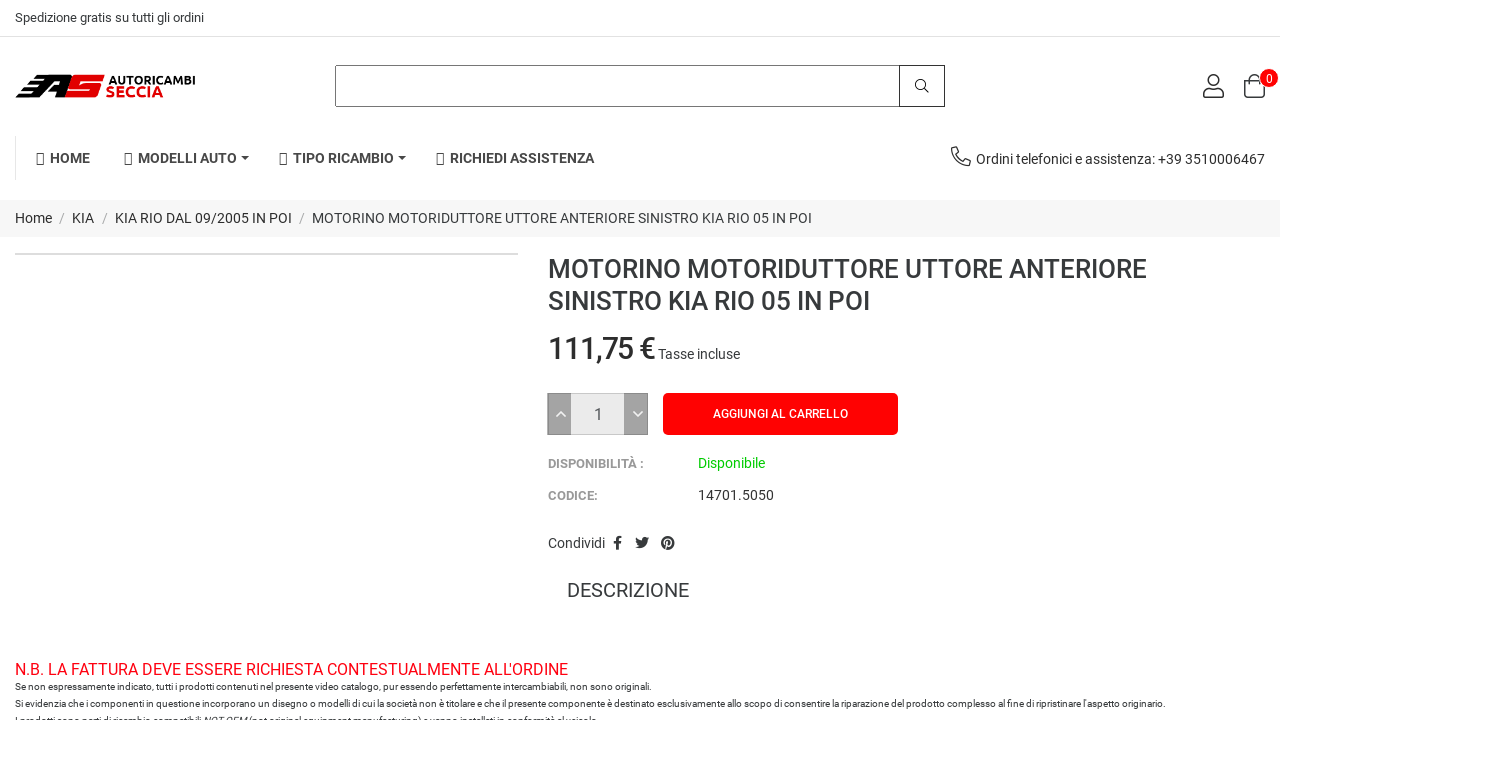

--- FILE ---
content_type: text/html; charset=utf-8
request_url: https://www.autoricambiseccia.it/kia-rio-dal-092005-in-poi/6077-motoriduttore-anteriore-sinistro-kia-rio-05.html
body_size: 154698
content:
<!doctype html>
<html lang="it-IT">

  <head>
    
      
  <meta charset="utf-8">


  <meta http-equiv="x-ua-compatible" content="ie=edge">



  <link rel="canonical" href="https://www.autoricambiseccia.it/kia-rio-dal-092005-in-poi/6077-motoriduttore-anteriore-sinistro-kia-rio-05.html">

  <title>MOTORINO MOTORIDUTTORE UTTORE ANTERIORE SINISTRO KIA RIO 05 IN POI</title>
  
    
  
  <meta name="description" content="">
  <meta name="keywords" content="">
        <link rel="canonical" href="https://www.autoricambiseccia.it/kia-rio-dal-092005-in-poi/6077-motoriduttore-anteriore-sinistro-kia-rio-05.html">
    
      
  
  
    <script type="application/ld+json">
  {
    "@context": "https://schema.org",
    "@type": "Organization",
    "name" : "Autoricambi Seccia",
    "url" : "https://www.autoricambiseccia.it/",
    "logo": {
      "@type": "ImageObject",
      "url":"https://www.autoricambiseccia.it/img/logo-1673880849.jpg"
    }
  }
</script>

<script type="application/ld+json">
  {
    "@context": "https://schema.org",
    "@type": "WebPage",
    "isPartOf": {
      "@type": "WebSite",
      "url":  "https://www.autoricambiseccia.it/",
      "name": "Autoricambi Seccia"
    },
    "name": "MOTORINO MOTORIDUTTORE UTTORE ANTERIORE SINISTRO KIA RIO 05 IN POI",
    "url":  "https://www.autoricambiseccia.it/kia-rio-dal-092005-in-poi/6077-motoriduttore-anteriore-sinistro-kia-rio-05.html"
  }
</script>


  <script type="application/ld+json">
    {
      "@context": "https://schema.org",
      "@type": "BreadcrumbList",
      "itemListElement": [
                      {
              "@type": "ListItem",
              "position": 1,
              "name": "Home",
              "item": "https://www.autoricambiseccia.it/"
              },                        {
              "@type": "ListItem",
              "position": 2,
              "name": "KIA",
              "item": "https://www.autoricambiseccia.it/450-kia"
              },                        {
              "@type": "ListItem",
              "position": 3,
              "name": "KIA RIO DAL 09/2005 IN POI",
              "item": "https://www.autoricambiseccia.it/9318-kia-rio-dal-092005-in-poi"
              },                        {
              "@type": "ListItem",
              "position": 4,
              "name": "MOTORINO MOTORIDUTTORE UTTORE ANTERIORE SINISTRO KIA RIO 05 IN POI",
              "item": "https://www.autoricambiseccia.it/kia-rio-dal-092005-in-poi/6077-motoriduttore-anteriore-sinistro-kia-rio-05.html"
              }            ]
          }
  </script>
  
  
  
  
  
    
  

  
    <meta property="og:title" content="MOTORINO MOTORIDUTTORE UTTORE ANTERIORE SINISTRO KIA RIO 05 IN POI" />
    <meta property="og:description" content="" />
    <meta property="og:url" content="https://www.autoricambiseccia.it/kia-rio-dal-092005-in-poi/6077-motoriduttore-anteriore-sinistro-kia-rio-05.html" />
    <meta property="og:site_name" content="Autoricambi Seccia" />
        



  <meta name="viewport" content="width=device-width, initial-scale=1">



  <link rel="icon" type="image/vnd.microsoft.icon" href="https://www.autoricambiseccia.it/img/favicon.ico?1673880849">
  <link rel="shortcut icon" type="image/x-icon" href="https://www.autoricambiseccia.it/img/favicon.ico?1673880849">



  



  	

  <script type="text/javascript">
        var FilterProductsPro = {"CONFIGS":{"FPP_VERSION":"4.2.4","FPP_COLUMN_NAME":"#main","FPP_SEARCH_RESULTS_APAGE":true,"FPP_SHOW_TOTAL_PRODUCTS_OPTION":true,"FPP_ORDER_BY_TOTAL_PRODUCTS":false,"FPP_FILTER_SEARCH_BOX":false,"FPP_SHOW_FILTER_IN_URL":true,"FPP_SHOW_FILTER":false,"FPP_OVERRIDE_CSS":false,"FPP_OVERRIDE_JS":false,"FPP_ENABLE_DEBUG":false,"FPP_IP_DEBUG":"","FPP_SEARCHER_STICKY":true,"FPP_INFINITE_SCROLL":false,"FPP_THEME_COMPATIBILITY":false,"FPP_SHOW_TREE_FILTER_CATEGORY":true,"FPP_ENABLE_COOKIES":false,"FPP_COOKIE_TIMESTAMP":"1706806179.1232","FPP_FORCE_INDEXATION":false,"FPP_SHOW_SUBCATEGORY_PRODUCTS":"0","FPP_DISCOUNT_BY_COUNTRY":"0","FPP_DISCOUNT_BY_GROUP":"0","FPP_SHOW_FLOAT_BUTTON_MOBILE":"1","FPP_DISABLE_FLOAT_BUTTON_MOBILE_HOME":"1","FPP_THEME_TITLE_BACKGROUND_COLOR":"","FPP_THEME_TITLE_TEXT_COLOR":"","FPP_THEME_TITLE_ICON_COLOR":"","FPP_THEME_SELECTED_OPTION_BACKGROUND_COLOR":"","FPP_THEME_SELECTED_OPTION_BORDER_COLOR":"","FPP_THEME_SELECTED_OPTION_TEXT_COLOR":"","FPP_THEME_SEARCHER_BACKGROUND_COLOR":"","FPP_THEME_FILTER_NAME_COLOR":"","FPP_THEME_OPTION_CHECK_RADIO_TEXT_COLOR":"","FPP_THEME_BUTTON_SEARCH_BORDER_COLOR":"#ff0303","FPP_THEME_BUTTON_SEARCH_BACKGROUND_COLOR":"#ff0303","FPP_THEME_BUTTON_SEARCH_TEXT_COLOR":"","FPP_THEME_ICON_MOBILE_BACKGROUND_COLOR":"","FPP_THEME_ICON_MOBILE_COLOR":"","FPP_THEME_FONT_FAMILY":"","FPP_THEME_FONT_SIZE":"","FPP_THEME_FONT_WEIGHT":"","FPP_SECTIONS_REMOVE":"#home-page-tabs,#homepage-slider,#htmlcontent_top,#subcategories,#editorial_block_center,.slogan,.cat-name,.iosSlider_tb20,.advanced_banner_container,.rev_slider_wrapper,.content-top .container","FPP_RM":"1"},"GLOBALS_VARS_JS":{"control_types":{"list":1,"radio":2,"check":3,"input":4,"slider":5},"filter_types":{"custom":{"type":6,"class":"label label-primary","title":"Personalizzato"},"category":{"type":1,"class":"label label-success","title":"Categoria"},"supplier":{"type":3,"class":"label label-info","title":"Fornitore"},"manufacturer":{"type":2,"class":"label label-warning","title":"Manufacturer"},"attribute":{"type":5,"class":"label label-brown ","title":"Attributo"},"feature":{"type":4,"class":"label label-danger","title":"Feature"},"price":{"type":7,"class":"label label-default","title":"Price"},"input":{"type":8,"class":"label label-default","title":"Text input"},"stock":{"type":9,"class":"label label-default","title":"Stock"},"condition":{"type":10,"class":"label label-default","title":"Condition"}}},"Msg":{"no_options_lang":"No options available","choose_lang":"Choose.."},"current_controller":"product","page_name":"product","id_current_controller":null,"query":"","tag":"","theme_name":"sparks","fpp_static_token":"437c4042241a66e2d04184ce23ca96a5","actions_filterproductspro":"https:\/\/www.autoricambiseccia.it\/module\/filterproductspro\/actions?ajax=1","search_filterproductspro":"https:\/\/www.autoricambiseccia.it\/module\/filterproductspro\/search?ajax=1","currencySign":"\u20ac","currencyFormat":null,"currencyBlank":1,"control_types":{"LIST":1,"RADIO":2,"CHECK":3,"INPUT":4,"SLIDER":5},"instant_search":{"3":"0"}};
        var RB_Meta = {"v":"1.0.0"};
        var active = "0";
        var cancel_rating_txt = "Cancel Rating";
        var collections = ["<a href='https:\/\/www.autoricambiseccia.it\/mercedes-sprinter-w907-w910-dal-012018-in-poi\/102618-faro-fanale-destro-h7-h15-c-motor-elettr-mercedes-sprinter-w907-w9dal-2018.html' class='sale-popup-img'><img src='https:\/\/www.autoricambiseccia.it\/228022-home_default\/faro-fanale-destro-h7-h15-c-motor-elettr-mercedes-sprinter-w907-w9dal-2018.jpg' alt='FARO FANALE DESTRO H7-H15 C\/MOTOR ELETTR MERCEDES SPRINTER W907-W9DAL  2018'\/><\/a><div class='sale-popup-content'><h3><a href='https:\/\/www.autoricambiseccia.it\/mercedes-sprinter-w907-w910-dal-012018-in-poi\/102618-faro-fanale-destro-h7-h15-c-motor-elettr-mercedes-sprinter-w907-w9dal-2018.html' title='FARO FANALE DESTRO H7-H15 C\/MOTOR ELETTR MERCEDES SPRINTER W907-W9DAL  2018'>FARO FANALE DESTRO H7-H15 C\/MOTOR ELETTR MERCEDES SPRINTER W907-W9DAL  2018<\/a><\/h3><span class='sale-popup-timeago'><\/span><\/div><span class='button-close'><i class='material-icons'>close<\/i><\/span>","<a href='https:\/\/www.autoricambiseccia.it\/bmw-x6-e71-dal-012008-in-poi\/64745-catadiottro-posteriore-sinistro-bmw-x6e71-01-08.html' class='sale-popup-img'><img src='https:\/\/www.autoricambiseccia.it\/149102-home_default\/catadiottro-posteriore-sinistro-bmw-x6e71-01-08.jpg' alt='CATADIOTTRO POSTERIORE SINISTRO BMW X6 E71 DAL 01\/2008'\/><\/a><div class='sale-popup-content'><h3><a href='https:\/\/www.autoricambiseccia.it\/bmw-x6-e71-dal-012008-in-poi\/64745-catadiottro-posteriore-sinistro-bmw-x6e71-01-08.html' title='CATADIOTTRO POSTERIORE SINISTRO BMW X6 E71 DAL 01\/2008'>CATADIOTTRO POSTERIORE SINISTRO BMW X6 E71 DAL 01\/2008<\/a><\/h3><span class='sale-popup-timeago'><\/span><\/div><span class='button-close'><i class='material-icons'>close<\/i><\/span>","<a href='https:\/\/www.autoricambiseccia.it\/audi-a7-sportback-dal-082010-in-poi\/100193-serrelanteriore-destro-a4-2011-in-poi-a6-2011-in-poi-6-pin.html' class='sale-popup-img'><img src='https:\/\/www.autoricambiseccia.it\/-home_default\/serrelanteriore-destro-a4-2011-in-poi-a6-2011-in-poi-6-pin.jpg' alt='SERR.EL.ANTERIORE DESTRO A4 2011 IN POI +A6 2011 IN POI  6 PIN'\/><\/a><div class='sale-popup-content'><h3><a href='https:\/\/www.autoricambiseccia.it\/audi-a7-sportback-dal-082010-in-poi\/100193-serrelanteriore-destro-a4-2011-in-poi-a6-2011-in-poi-6-pin.html' title='SERR.EL.ANTERIORE DESTRO A4 2011 IN POI +A6 2011 IN POI  6 PIN'>SERR.EL.ANTERIORE DESTRO A4 2011 IN POI +A6 2011 IN POI  6 PIN<\/a><\/h3><span class='sale-popup-timeago'><\/span><\/div><span class='button-close'><i class='material-icons'>close<\/i><\/span>","<a href='https:\/\/www.autoricambiseccia.it\/bmw-serie-5-e60e61-dal-042007-in-poi\/37362-parasassi-anteriore-sinistro-bmw-serie-5e60-e61-07-0312-09.html' class='sale-popup-img'><img src='https:\/\/www.autoricambiseccia.it\/193644-home_default\/parasassi-anteriore-sinistro-bmw-serie-5e60-e61-07-0312-09.jpg' alt='LOCARO PASSARUOTA ANTERIORE SINISTRO BMW SERIE 5 E60\/E61 07\/03 IN POI 12\/09'\/><\/a><div class='sale-popup-content'><h3><a href='https:\/\/www.autoricambiseccia.it\/bmw-serie-5-e60e61-dal-042007-in-poi\/37362-parasassi-anteriore-sinistro-bmw-serie-5e60-e61-07-0312-09.html' title='LOCARO PASSARUOTA ANTERIORE SINISTRO BMW SERIE 5 E60\/E61 07\/03 IN POI 12\/09'>LOCARO PASSARUOTA ANTERIORE SINISTRO BMW SERIE 5 E60\/E61 07\/03 IN POI 12\/09<\/a><\/h3><span class='sale-popup-timeago'><\/span><\/div><span class='button-close'><i class='material-icons'>close<\/i><\/span>","<a href='https:\/\/www.autoricambiseccia.it\/home\/12217-raccogligocce-sinistro-112-iis.html' class='sale-popup-img'><img src='https:\/\/www.autoricambiseccia.it\/-home_default\/raccogligocce-sinistro-112-iis.jpg' alt='RACCOGLIGOCCE SINISTRO 112 IIS'\/><\/a><div class='sale-popup-content'><h3><a href='https:\/\/www.autoricambiseccia.it\/home\/12217-raccogligocce-sinistro-112-iis.html' title='RACCOGLIGOCCE SINISTRO 112 IIS'>RACCOGLIGOCCE SINISTRO 112 IIS<\/a><\/h3><span class='sale-popup-timeago'><\/span><\/div><span class='button-close'><i class='material-icons'>close<\/i><\/span>","<a href='https:\/\/www.autoricambiseccia.it\/radice\/93931-copri-cerchi-coppa-ruota-diametro-15-ducato-2014-in-poi.html' class='sale-popup-img'><img src='https:\/\/www.autoricambiseccia.it\/-home_default\/copri-cerchi-coppa-ruota-diametro-15-ducato-2014-in-poi.jpg' alt='COPRI CERCHI COPPA RUOTA DIAMETRO 15  DUCATO 2014 IN POI'\/><\/a><div class='sale-popup-content'><h3><a href='https:\/\/www.autoricambiseccia.it\/radice\/93931-copri-cerchi-coppa-ruota-diametro-15-ducato-2014-in-poi.html' title='COPRI CERCHI COPPA RUOTA DIAMETRO 15  DUCATO 2014 IN POI'>COPRI CERCHI COPPA RUOTA DIAMETRO 15  DUCATO 2014 IN POI<\/a><\/h3><span class='sale-popup-timeago'><\/span><\/div><span class='button-close'><i class='material-icons'>close<\/i><\/span>","<a href='https:\/\/www.autoricambiseccia.it\/nissan-primastar-dal-102000-in-poi\/61480-fanale-posteriore-sinistro-vivaro-trafic-primastar-10-00-c-portellone.html' class='sale-popup-img'><img src='https:\/\/www.autoricambiseccia.it\/209863-home_default\/fanale-posteriore-sinistro-vivaro-trafic-primastar-10-00-c-portellone.jpg' alt='FANALE POSTERIORE SINISTRO VIVARO-TRAFIC-PRIMER ASTAR 10\/00 IN POI  1PORTA'\/><\/a><div class='sale-popup-content'><h3><a href='https:\/\/www.autoricambiseccia.it\/nissan-primastar-dal-102000-in-poi\/61480-fanale-posteriore-sinistro-vivaro-trafic-primastar-10-00-c-portellone.html' title='FANALE POSTERIORE SINISTRO VIVARO-TRAFIC-PRIMER ASTAR 10\/00 IN POI  1PORTA'>FANALE POSTERIORE SINISTRO VIVARO-TRAFIC-PRIMER ASTAR 10\/00 IN POI  1PORTA<\/a><\/h3><span class='sale-popup-timeago'><\/span><\/div><span class='button-close'><i class='material-icons'>close<\/i><\/span>","<a href='https:\/\/www.autoricambiseccia.it\/home\/1897-vetro-retrovisore-rdx-sx-asfclio-9498.html' class='sale-popup-img'><img src='https:\/\/www.autoricambiseccia.it\/127081-home_default\/vetro-retrovisore-rdx-sx-asfclio-9498.jpg' alt='VETRO RETROVISORE R.DX-SX ASF.CLIO 9498'\/><\/a><div class='sale-popup-content'><h3><a href='https:\/\/www.autoricambiseccia.it\/home\/1897-vetro-retrovisore-rdx-sx-asfclio-9498.html' title='VETRO RETROVISORE R.DX-SX ASF.CLIO 9498'>VETRO RETROVISORE R.DX-SX ASF.CLIO 9498<\/a><\/h3><span class='sale-popup-timeago'><\/span><\/div><span class='button-close'><i class='material-icons'>close<\/i><\/span>","<a href='https:\/\/www.autoricambiseccia.it\/toyota-hilux-dal-012016-in-poi\/68370-porta-anteriore-sinistro-toyota-hilux01-16-cab-doppia.html' class='sale-popup-img'><img src='https:\/\/www.autoricambiseccia.it\/156352-home_default\/porta-anteriore-sinistro-toyota-hilux01-16-cab-doppia.jpg' alt='PORTA ANTERIORE SINISTRO TOYOTA HILUX DAL 01\/2016  4P'\/><\/a><div class='sale-popup-content'><h3><a href='https:\/\/www.autoricambiseccia.it\/toyota-hilux-dal-012016-in-poi\/68370-porta-anteriore-sinistro-toyota-hilux01-16-cab-doppia.html' title='PORTA ANTERIORE SINISTRO TOYOTA HILUX DAL 01\/2016  4P'>PORTA ANTERIORE SINISTRO TOYOTA HILUX DAL 01\/2016  4P<\/a><\/h3><span class='sale-popup-timeago'><\/span><\/div><span class='button-close'><i class='material-icons'>close<\/i><\/span>","<a href='https:\/\/www.autoricambiseccia.it\/ford-focus-dal-012011-in-poi\/24903-retsxelprimfocus-20115-pin-c-lucciola.html' class='sale-popup-img'><img src='https:\/\/www.autoricambiseccia.it\/-home_default\/retsxelprimfocus-20115-pin-c-lucciola.jpg' alt='RETROVISORE SINISTRO.ELETTRICO PRIMER FOCUS 2011 IN POI 5 PIN C\/LUCCIOLA'\/><\/a><div class='sale-popup-content'><h3><a href='https:\/\/www.autoricambiseccia.it\/ford-focus-dal-012011-in-poi\/24903-retsxelprimfocus-20115-pin-c-lucciola.html' title='RETROVISORE SINISTRO.ELETTRICO PRIMER FOCUS 2011 IN POI 5 PIN C\/LUCCIOLA'>RETROVISORE SINISTRO.ELETTRICO PRIMER FOCUS 2011 IN POI 5 PIN C\/LUCCIOLA<\/a><\/h3><span class='sale-popup-timeago'><\/span><\/div><span class='button-close'><i class='material-icons'>close<\/i><\/span>"];
        var isLogged = false;
        var popup = "<div\n\tclass=\"rb-popup-container\"\n\tstyle=\"width:770px;\n\theight:460px;\tbackground-image: url('\/modules\/rbthemefunction\/\/views\/img\/imgbg_1.jpg');\tbackground-position: center\"\n>\n\t<div class=\"rb-popup-flex\">\n\t\t<div id=\"rb_newsletter_popup\" class=\"rb-block\">\n\t\t\t<div class=\"rb-block-content\">\n\t\t\t\t<form action=\"\" method=\"POST\">\n\t\t\t\t\t<div class=\"rb-popup-text\">\n    \t\t\t\t\t<h2>Be the first to know<\/h2>\n<p>Subscribe for the latest news &amp; get 15% off your first order.<\/p>\n                    <\/div>\n\n                    \t                    <div class=\"rb-relative-input relative\">\n\t                    \t<input class=\"inputNew\" id=\"rb-newsletter-popup\" type=\"email\" name=\"email\" required=\"\" value=\"\" placeholder=\"your@email.com\" \/>\n\t                    \t<button class=\"rb-send-email\">\n\t                    \t\t<i class=\"material-icons\">trending_flat<\/i>\n\t                    \t<\/button>\n\t                    <\/div>\n\n\t                    <div class=\"rb-email-alert\">\n\t                    \t<div class=\"cssload-container rb-ajax-loading\">\n\t<div class=\"cssload-double-torus\"><\/div>\n<\/div>\t                    \t<p class=\"rb-email rb-email-success alert alert-success\"><\/p>\n\t                    \t<p class=\"rb-email rb-email-error alert alert-danger\"><\/p>\n\t                    <\/div>\n                    \t\t\t\t<\/form>\n\t\t\t<\/div>\n\t\t<\/div>\n\t<\/div>\n<\/div>";
        var prestashop = {"cart":{"products":[],"totals":{"total":{"type":"total","label":"Totale","amount":0,"value":"0,00\u00a0\u20ac"},"total_including_tax":{"type":"total","label":"Totale (tasse incl.)","amount":0,"value":"0,00\u00a0\u20ac"},"total_excluding_tax":{"type":"total","label":"Totale (tasse escl.)","amount":0,"value":"0,00\u00a0\u20ac"}},"subtotals":{"products":{"type":"products","label":"Totale parziale","amount":0,"value":"0,00\u00a0\u20ac"},"discounts":null,"shipping":{"type":"shipping","label":"Spedizione","amount":0,"value":""},"tax":null},"products_count":0,"summary_string":"0 articoli","vouchers":{"allowed":1,"added":[]},"discounts":[],"minimalPurchase":0,"minimalPurchaseRequired":""},"currency":{"id":1,"name":"Euro","iso_code":"EUR","iso_code_num":"978","sign":"\u20ac"},"customer":{"lastname":null,"firstname":null,"email":null,"birthday":null,"newsletter":null,"newsletter_date_add":null,"optin":null,"website":null,"company":null,"siret":null,"ape":null,"is_logged":false,"gender":{"type":null,"name":null},"addresses":[]},"language":{"name":"Italiano (Italian)","iso_code":"it","locale":"it-IT","language_code":"it","is_rtl":"0","date_format_lite":"d\/m\/Y","date_format_full":"d\/m\/Y H:i:s","id":1},"page":{"title":"","canonical":"https:\/\/www.autoricambiseccia.it\/kia-rio-dal-092005-in-poi\/6077-motoriduttore-anteriore-sinistro-kia-rio-05.html","meta":{"title":"MOTORINO MOTORIDUTTORE UTTORE ANTERIORE SINISTRO KIA RIO 05 IN POI","description":"","keywords":"","robots":"index"},"page_name":"product","body_classes":{"lang-it":true,"lang-rtl":false,"country-IT":true,"currency-EUR":true,"layout-full-width":true,"page-product":true,"tax-display-enabled":true,"product-id-6077":true,"product-MOTORINO MOTORIDUTTORE UTTORE ANTERIORE SINISTRO KIA RIO 05 IN POI":true,"product-id-category-9318":true,"product-id-manufacturer-42":true,"product-id-supplier-0":true,"product-available-for-order":true},"admin_notifications":[]},"shop":{"name":"Autoricambi Seccia","logo":"https:\/\/www.autoricambiseccia.it\/img\/logo-1673880849.jpg","stores_icon":"https:\/\/www.autoricambiseccia.it\/img\/logo_stores.png","favicon":"https:\/\/www.autoricambiseccia.it\/img\/favicon.ico"},"urls":{"base_url":"https:\/\/www.autoricambiseccia.it\/","current_url":"https:\/\/www.autoricambiseccia.it\/kia-rio-dal-092005-in-poi\/6077-motoriduttore-anteriore-sinistro-kia-rio-05.html","shop_domain_url":"https:\/\/www.autoricambiseccia.it","img_ps_url":"https:\/\/www.autoricambiseccia.it\/img\/","img_cat_url":"https:\/\/www.autoricambiseccia.it\/img\/c\/","img_lang_url":"https:\/\/www.autoricambiseccia.it\/img\/l\/","img_prod_url":"https:\/\/www.autoricambiseccia.it\/img\/p\/","img_manu_url":"https:\/\/www.autoricambiseccia.it\/img\/m\/","img_sup_url":"https:\/\/www.autoricambiseccia.it\/img\/su\/","img_ship_url":"https:\/\/www.autoricambiseccia.it\/img\/s\/","img_store_url":"https:\/\/www.autoricambiseccia.it\/img\/st\/","img_col_url":"https:\/\/www.autoricambiseccia.it\/img\/co\/","img_url":"https:\/\/www.autoricambiseccia.it\/themes\/sparks\/assets\/img\/","css_url":"https:\/\/www.autoricambiseccia.it\/themes\/sparks\/assets\/css\/","js_url":"https:\/\/www.autoricambiseccia.it\/themes\/sparks\/assets\/js\/","pic_url":"https:\/\/www.autoricambiseccia.it\/upload\/","pages":{"address":"https:\/\/www.autoricambiseccia.it\/indirizzo","addresses":"https:\/\/www.autoricambiseccia.it\/indirizzi","authentication":"https:\/\/www.autoricambiseccia.it\/login","cart":"https:\/\/www.autoricambiseccia.it\/carrello","category":"https:\/\/www.autoricambiseccia.it\/index.php?controller=category","cms":"https:\/\/www.autoricambiseccia.it\/index.php?controller=cms","contact":"https:\/\/www.autoricambiseccia.it\/contattaci","discount":"https:\/\/www.autoricambiseccia.it\/buoni-sconto","guest_tracking":"https:\/\/www.autoricambiseccia.it\/tracciatura-ospite","history":"https:\/\/www.autoricambiseccia.it\/cronologia-ordini","identity":"https:\/\/www.autoricambiseccia.it\/dati-personali","index":"https:\/\/www.autoricambiseccia.it\/","my_account":"https:\/\/www.autoricambiseccia.it\/account","order_confirmation":"https:\/\/www.autoricambiseccia.it\/conferma-ordine","order_detail":"https:\/\/www.autoricambiseccia.it\/index.php?controller=order-detail","order_follow":"https:\/\/www.autoricambiseccia.it\/segui-ordine","order":"https:\/\/www.autoricambiseccia.it\/ordine","order_return":"https:\/\/www.autoricambiseccia.it\/index.php?controller=order-return","order_slip":"https:\/\/www.autoricambiseccia.it\/buono-ordine","pagenotfound":"https:\/\/www.autoricambiseccia.it\/pagina-non-trovata","password":"https:\/\/www.autoricambiseccia.it\/recupero-password","pdf_invoice":"https:\/\/www.autoricambiseccia.it\/index.php?controller=pdf-invoice","pdf_order_return":"https:\/\/www.autoricambiseccia.it\/index.php?controller=pdf-order-return","pdf_order_slip":"https:\/\/www.autoricambiseccia.it\/index.php?controller=pdf-order-slip","prices_drop":"https:\/\/www.autoricambiseccia.it\/offerte","product":"https:\/\/www.autoricambiseccia.it\/index.php?controller=product","search":"https:\/\/www.autoricambiseccia.it\/ricerca","sitemap":"https:\/\/www.autoricambiseccia.it\/mappa-del-sito","stores":"https:\/\/www.autoricambiseccia.it\/negozi","supplier":"https:\/\/www.autoricambiseccia.it\/fornitori","register":"https:\/\/www.autoricambiseccia.it\/login?create_account=1","order_login":"https:\/\/www.autoricambiseccia.it\/ordine?login=1"},"alternative_langs":[],"theme_assets":"\/themes\/sparks\/assets\/","actions":{"logout":"https:\/\/www.autoricambiseccia.it\/?mylogout="},"no_picture_image":{"bySize":{"medium_default":{"url":"https:\/\/www.autoricambiseccia.it\/img\/p\/it-default-medium_default.jpg","width":98,"height":127},"small_default":{"url":"https:\/\/www.autoricambiseccia.it\/img\/p\/it-default-small_default.jpg","width":98,"height":127},"cart_default":{"url":"https:\/\/www.autoricambiseccia.it\/img\/p\/it-default-cart_default.jpg","width":125,"height":125},"home_default":{"url":"https:\/\/www.autoricambiseccia.it\/img\/p\/it-default-home_default.jpg","width":256,"height":256},"large_default":{"url":"https:\/\/www.autoricambiseccia.it\/img\/p\/it-default-large_default.jpg","width":800,"height":800}},"small":{"url":"https:\/\/www.autoricambiseccia.it\/img\/p\/it-default-medium_default.jpg","width":98,"height":127},"medium":{"url":"https:\/\/www.autoricambiseccia.it\/img\/p\/it-default-cart_default.jpg","width":125,"height":125},"large":{"url":"https:\/\/www.autoricambiseccia.it\/img\/p\/it-default-large_default.jpg","width":800,"height":800},"legend":""}},"configuration":{"display_taxes_label":true,"display_prices_tax_incl":true,"is_catalog":false,"show_prices":true,"opt_in":{"partner":false},"quantity_discount":{"type":"discount","label":"Sconto unit\u00e0"},"voucher_enabled":1,"return_enabled":0},"field_required":[],"breadcrumb":{"links":[{"title":"Home","url":"https:\/\/www.autoricambiseccia.it\/"},{"title":"KIA","url":"https:\/\/www.autoricambiseccia.it\/450-kia"},{"title":"KIA RIO DAL 09\/2005 IN POI","url":"https:\/\/www.autoricambiseccia.it\/9318-kia-rio-dal-092005-in-poi"},{"title":"MOTORINO MOTORIDUTTORE UTTORE ANTERIORE SINISTRO KIA RIO 05 IN POI","url":"https:\/\/www.autoricambiseccia.it\/kia-rio-dal-092005-in-poi\/6077-motoriduttore-anteriore-sinistro-kia-rio-05.html"}],"count":4},"link":{"protocol_link":"https:\/\/","protocol_content":"https:\/\/"},"time":1768680803,"static_token":"36711d4f2e119f6791a0a3aa809ab9ed","token":"3047ab5b58ceedd74cc24601b0de4c07","debug":false};
        var priceDisplayPrecision = 2;
        var psemailsubscription_subscription = "https:\/\/www.autoricambiseccia.it\/module\/ps_emailsubscription\/subscription";
        var rbFrontendConfig = {"isEditMode":"","stretchedSectionContainer":"","is_rtl":"","rb_day":"Days"};
        var rb_ajax_url = "https:\/\/www.autoricambiseccia.it\/filter";
        var rb_days = "Days";
        var rb_facebook = {"general_appid":"","general_pageid":"","chat_state":"0","chat_color":"","chat_delay":"","login_state":"0","login_redirect":"no_redirect","comments_state":"0","comments_tab":"0","comments_width":"100%","comments_number":"","comments_admins":"","product_page_url":"https:\/\/www.autoricambiseccia.it\/kia-rio-dal-092005-in-poi\/6077-motoriduttore-anteriore-sinistro-kia-rio-05.html","login_destination":"https:\/\/www.autoricambiseccia.it\/account","phrases":{"login":"Entra"}};
        var rb_height = "460";
        var rb_hours = "Hours";
        var rb_minutes = "Minutes";
        var rb_modal = "<div class=\"modal-content\">\n\t<div class=\"modal-header\">\n\t\t<h5 class=\"modal-title text-xs-center\">\n\t\t\tDelete selected item ?\n\t\t<\/h5>\n\t<\/div>\n\n\t<div class=\"modal-footer\">\n\t\t<button type=\"button\" class=\"rb-modal-no rb-modal-accept btn btn-primary\" data-dismiss=\"modal\">\n\t\t\tAnnulla\n\t\t<\/button>\n\n\t\t<button type=\"button\" class=\"rb-modal-yes rb-modal-accept btn btn-primary\">\n\t\t\tOK\n\t\t<\/button>\n\t<\/div>\n<\/div>";
        var rb_seconds = "Seconds";
        var rb_slick = {"active":"1","slideshow":"5","slidesToScroll":"","autoplay":"0","autospeed":""};
        var rb_text = "You must be logged. <a href=\"https:\/\/www.autoricambiseccia.it\/login\">Accedi<\/a>";
        var rb_view = "1";
        var rb_width = "770";
        var rb_zoom = {"active":"0","type":"3","scroll":"1"};
        var text1 = "No Product";
        var text2 = "You Can Not Delete Default Wishlist";
        var token = "36711d4f2e119f6791a0a3aa809ab9ed";
        var url_ajax = "https:\/\/www.autoricambiseccia.it\/module\/rbthemefunction\/ajax";
        var url_compare = "https:\/\/www.autoricambiseccia.it\/compare";
        var url_wishlist = "https:\/\/www.autoricambiseccia.it\/wishlist";
      </script>
		<link rel="stylesheet" href="https://www.autoricambiseccia.it/themes/sparks/assets/css/theme.css" media="all">
		<link rel="stylesheet" href="/modules/rbthemeslider/views/css/rbthemeslider/rbthemeslider.css?v=1.0.0" media="all">
		<link rel="stylesheet" href="/modules/rbthemeslider/views/lib/font-awesome/css/font-awesome.min.css?v=4.7.0" media="all">
		<link rel="stylesheet" href="https://www.autoricambiseccia.it/modules/ps_searchbar/ps_searchbar.css" media="all">
		<link rel="stylesheet" href="https://www.autoricambiseccia.it/modules/paypal/views/css/paypal_fo.css" media="all">
		<link rel="stylesheet" href="https://www.autoricambiseccia.it/modules/rbthemedream/views/css/animate.css" media="all">
		<link rel="stylesheet" href="https://www.autoricambiseccia.it/modules/rbthemedream/views/css/front.css" media="all">
		<link rel="stylesheet" href="https://www.autoricambiseccia.it/modules/rbthemedream/views/css/slick.css" media="all">
		<link rel="stylesheet" href="https://www.autoricambiseccia.it/modules/rbthemedream/views/css/header.css" media="all">
		<link rel="stylesheet" href="https://www.autoricambiseccia.it/modules/rbthemedream/views/css/footer.css" media="all">
		<link rel="stylesheet" href="https://www.autoricambiseccia.it/modules/rbthemedream/views/css/lib/rb-img-360.css" media="all">
		<link rel="stylesheet" href="https://www.autoricambiseccia.it/modules/rbthemedream/views/css/lib/rb-prism.css" media="all">
		<link rel="stylesheet" href="https://www.autoricambiseccia.it/modules/rbthemefunction//views/css/front.css" media="all">
		<link rel="stylesheet" href="https://www.autoricambiseccia.it/modules/rbthemefunction//views/css/magnific-popup.css" media="all">
		<link rel="stylesheet" href="https://www.autoricambiseccia.it/modules/rbthemefunction//views/css/rate.css" media="all">
		<link rel="stylesheet" href="https://www.autoricambiseccia.it/modules/rbthememenu/views/css/animate.css" media="all">
		<link rel="stylesheet" href="https://www.autoricambiseccia.it/modules/filterproductspro/views/css/lib/nouislider/nouislider.min.css" media="all">
		<link rel="stylesheet" href="https://www.autoricambiseccia.it/modules/filterproductspro/views/css/lib/bootstrap/pts/pts-bootstrap.css" media="all">
		<link rel="stylesheet" href="https://www.autoricambiseccia.it/modules/filterproductspro/views/css/lib/font-awesome/font-awesome.css" media="all">
		<link rel="stylesheet" href="https://www.autoricambiseccia.it/modules/filterproductspro/views/css/front/filterproductspro.css" media="all">
		<link rel="stylesheet" href="https://www.autoricambiseccia.it/modules/filterproductspro/views/css/front/compatibilities.css" media="all">
		<link rel="stylesheet" href="https://www.autoricambiseccia.it/modules/filterproductspro/views/css/front/override.css" media="all">
		<link rel="stylesheet" href="https://www.autoricambiseccia.it/modules/filterproductspro/views/css/front/product.css" media="all">
		<link rel="stylesheet" href="https://www.autoricambiseccia.it/modules/rbsmartfilter//views/css/front.css" media="all">
		<link rel="stylesheet" href="https://www.autoricambiseccia.it/modules/rbsmartfilter//views/css/filter.css" media="all">
		<link rel="stylesheet" href="https://www.autoricambiseccia.it/js/jquery/ui/themes/base/minified/jquery-ui.min.css" media="all">
		<link rel="stylesheet" href="https://www.autoricambiseccia.it/js/jquery/ui/themes/base/minified/jquery.ui.theme.min.css" media="all">
		<link rel="stylesheet" href="https://www.autoricambiseccia.it/js/jquery/plugins/fancybox/jquery.fancybox.css" media="all">
		<link rel="stylesheet" href="https://www.autoricambiseccia.it/modules/rbthemeblog/views/css/rbthemeblog.css" media="all">
		<link rel="stylesheet" href="https://www.autoricambiseccia.it/modules/rbthememenu/views/css/megamenu.css" media="all">
		<link rel="stylesheet" href="https://www.autoricambiseccia.it/modules/rbthememenu/views/css/fix17.css" media="all">
		<link rel="stylesheet" href="https://www.autoricambiseccia.it/themes/sparks/assets/css/custom.css" media="all">
		<link rel="stylesheet" href="https://www.autoricambiseccia.it/modules/rbthemedream/views/css/config.css" media="all">
	
	


        <link rel="preload" href="/modules/creativeelements/views/lib/ceicons/fonts/ceicons.woff2?fj664s"
            as="font" type="font/woff2" crossorigin>
                <link rel="preload" href="/modules/creativeelements/views/lib/font-awesome/fonts/fontawesome-webfont.woff2?v=4.7.0"
            as="font" type="font/woff2" crossorigin>
        <!--CE-JS-->


  	<style>.rb_megamenu .rb_menus_li h4,
.rb_megamenu .rb_menus_li h5,
.rb_megamenu .rb_menus_li h6,
.rb_megamenu .rb_menus_li h1,
.rb_megamenu .rb_menus_li h2,
.rb_megamenu .rb_menus_li h3,
.rb_megamenu .rb_menus_li h4 *:not(i),
.rb_megamenu .rb_menus_li h5 *:not(i),
.rb_megamenu .rb_menus_li h6 *:not(i),
.rb_megamenu .rb_menus_li h1 *:not(i),
.rb_megamenu .rb_menus_li h2 *:not(i),
.rb_megamenu .rb_menus_li h3 *:not(i),
.rb_megamenu .rb_menus_li > a{
    font-family: inherit;
}
.rb_megamenu *:not(.fa):not(i){
    font-family: inherit;
}

.rb_block *{
    font-size: 14px;
}    

@media (min-width: 768px){
/*layout 1*/
    .rb_megamenu.layout_layout1{
        background: ;
    }
    .layout_layout1 .rb_megamenu_content{
      background: linear-gradient(#FFFFFF, #F2F2F2) repeat scroll 0 0 rgba(0, 0, 0, 0);
      background: -webkit-linear-gradient(#FFFFFF, #F2F2F2) repeat scroll 0 0 rgba(0, 0, 0, 0);
      background: -o-linear-gradient(#FFFFFF, #F2F2F2) repeat scroll 0 0 rgba(0, 0, 0, 0);
    }
    .rb_megamenu.layout_layout1:not(.ybc_vertical_menu) .rb_menus_ul{
         background: ;
    }

    #header .layout_layout1:not(.ybc_vertical_menu) .rb_menus_li > a,
    .layout_layout1 .ybc-menu-vertical-button,
    .layout_layout1 .rb_extra_item *{
        color: #484848
    }
    .layout_layout1 .ybc-menu-vertical-button .ybc-menu-button-toggle_icon_default .icon-bar{
        background-color: #484848
    }
    .layout_layout1 .rb_menus_li:hover > a, 
    .layout_layout1 .rb_menus_li.active > a,
    #header .layout_layout1 .rb_menus_li:hover > a,
    .layout_layout1:hover .ybc-menu-vertical-button,
    .layout_layout1 .rb_extra_item button[type="submit"]:hover i,
    #header .layout_layout1 .rb_menus_li.active > a{
        color: #ec4249;
    }
    
    .layout_layout1:not(.ybc_vertical_menu) .rb_menus_li > a:before,
    .layout_layout1.ybc_vertical_menu:hover .ybc-menu-vertical-button:before,
    .layout_layout1:hover .ybc-menu-vertical-button .ybc-menu-button-toggle_icon_default .icon-bar,
    .ybc-menu-vertical-button.layout_layout1:hover{background-color: #ec4249;}
    
    .layout_layout1:not(.ybc_vertical_menu) .rb_menus_li:hover > a,
    .rb_megamenu.layout_layout1.ybc_vertical_menu:hover,
    #header .layout_layout1:not(.ybc_vertical_menu) .rb_menus_li:hover > a,
    .rb_megamenu.layout_layout1.ybc_vertical_menu:hover{
        background: #ffffff;
    }
    
    .layout_layout1.rb_megamenu .rb_columns_ul,
    .layout_layout1.ybc_vertical_menu .rb_menus_ul{
        background-color: #ffffff;
    }
    #header .layout_layout1 .rb_block_content a,
    #header .layout_layout1 .rb_block_content p,
    .layout_layout1.ybc_vertical_menu .rb_menus_li > a,
    #header .layout_layout1.ybc_vertical_menu .rb_menus_li > a{
        color: #414141;
    }
    
    .layout_layout1 .rb_columns_ul h1,
    .layout_layout1 .rb_columns_ul h2,
    .layout_layout1 .rb_columns_ul h3,
    .layout_layout1 .rb_columns_ul h4,
    .layout_layout1 .rb_columns_ul h5,
    .layout_layout1 .rb_columns_ul h6,
    .layout_layout1 .rb_columns_ul .rb_block > h1 a,
    .layout_layout1 .rb_columns_ul .rb_block > h2 a,
    .layout_layout1 .rb_columns_ul .rb_block > h3 a,
    .layout_layout1 .rb_columns_ul .rb_block > h4 a,
    .layout_layout1 .rb_columns_ul .rb_block > h5 a,
    .layout_layout1 .rb_columns_ul .rb_block > h6 a,
    #header .layout_layout1 .rb_columns_ul .rb_block > h1 a,
    #header .layout_layout1 .rb_columns_ul .rb_block > h2 a,
    #header .layout_layout1 .rb_columns_ul .rb_block > h3 a,
    #header .layout_layout1 .rb_columns_ul .rb_block > h4 a,
    #header .layout_layout1 .rb_columns_ul .rb_block > h5 a,
    #header .layout_layout1 .rb_columns_ul .rb_block > h6 a,
    .layout_layout1 .rb_columns_ul .h1,
    .layout_layout1 .rb_columns_ul .h2,
    .layout_layout1 .rb_columns_ul .h3,
    .layout_layout1 .rb_columns_ul .h4,
    .layout_layout1 .rb_columns_ul .h5,
    .layout_layout1 .rb_columns_ul .h6{
        color: #414141;
    }
    
    
    .layout_layout1 li:hover > a,
    .layout_layout1 li > a:hover,
    .layout_layout1 .rb_tabs_li.open .rb_tab_toggle_title,
    .layout_layout1 .rb_tabs_li.open .rb_tab_toggle_title a,
    .layout_layout1 .rb_tabs_li:hover .rb_tab_toggle_title,
    .layout_layout1 .rb_tabs_li:hover .rb_tab_toggle_title a,
    #header .layout_layout1 .rb_tabs_li.open .rb_tab_toggle_title,
    #header .layout_layout1 .rb_tabs_li.open .rb_tab_toggle_title a,
    #header .layout_layout1 .rb_tabs_li:hover .rb_tab_toggle_title,
    #header .layout_layout1 .rb_tabs_li:hover .rb_tab_toggle_title a,
    .layout_layout1.ybc_vertical_menu .rb_menus_li > a,
    #header .layout_layout1 li:hover > a,
    .layout_layout1.ybc_vertical_menu .rb_menus_li:hover > a,
    #header .layout_layout1.ybc_vertical_menu .rb_menus_li:hover > a,
    #header .layout_layout1 .rb_columns_ul .rb_block_type_product .product-title > a:hover,
    #header .layout_layout1 li > a:hover{color: #ec4249;}
    
    
/*end layout 1*/
    
    
    /*layout 2*/
    .rb_megamenu.layout_layout2{
        background-color: #3cabdb;
    }
    
    #header .layout_layout2:not(.ybc_vertical_menu) .rb_menus_li > a,
    .layout_layout2 .ybc-menu-vertical-button,
    .layout_layout2 .rb_extra_item *{
        color: #ffffff
    }
    .layout_layout2 .ybc-menu-vertical-button .ybc-menu-button-toggle_icon_default .icon-bar{
        background-color: #ffffff
    }
    .layout_layout2:not(.ybc_vertical_menu) .rb_menus_li:hover > a, 
    .layout_layout2:not(.ybc_vertical_menu) .rb_menus_li.active > a,
    #header .layout_layout2:not(.ybc_vertical_menu) .rb_menus_li:hover > a,
    .layout_layout2:hover .ybc-menu-vertical-button,
    .layout_layout2 .rb_extra_item button[type="submit"]:hover i,
    #header .layout_layout2:not(.ybc_vertical_menu) .rb_menus_li.active > a{color: #ffffff;}
    
    .layout_layout2:hover .ybc-menu-vertical-button .ybc-menu-button-toggle_icon_default .icon-bar{
        background-color: #ffffff;
    }
    .layout_layout2:not(.ybc_vertical_menu) .rb_menus_li:hover > a,
    #header .layout_layout2:not(.ybc_vertical_menu) .rb_menus_li:hover > a,
    .rb_megamenu.layout_layout2.ybc_vertical_menu:hover{
        background-color: #50b4df;
    }
    
    .layout_layout2.rb_megamenu .rb_columns_ul,
    .layout_layout2.ybc_vertical_menu .rb_menus_ul{
        background-color: #ffffff;
    }
    #header .layout_layout2 .rb_block_content a,
    .layout_layout2.ybc_vertical_menu .rb_menus_li > a,
    #header .layout_layout2.ybc_vertical_menu .rb_menus_li > a,
    #header .layout_layout2 .rb_block_content p{
        color: #666666;
    }
    
    .layout_layout2 .rb_columns_ul h1,
    .layout_layout2 .rb_columns_ul h2,
    .layout_layout2 .rb_columns_ul h3,
    .layout_layout2 .rb_columns_ul h4,
    .layout_layout2 .rb_columns_ul h5,
    .layout_layout2 .rb_columns_ul h6,
    .layout_layout2 .rb_columns_ul .rb_block > h1 a,
    .layout_layout2 .rb_columns_ul .rb_block > h2 a,
    .layout_layout2 .rb_columns_ul .rb_block > h3 a,
    .layout_layout2 .rb_columns_ul .rb_block > h4 a,
    .layout_layout2 .rb_columns_ul .rb_block > h5 a,
    .layout_layout2 .rb_columns_ul .rb_block > h6 a,
    #header .layout_layout2 .rb_columns_ul .rb_block > h1 a,
    #header .layout_layout2 .rb_columns_ul .rb_block > h2 a,
    #header .layout_layout2 .rb_columns_ul .rb_block > h3 a,
    #header .layout_layout2 .rb_columns_ul .rb_block > h4 a,
    #header .layout_layout2 .rb_columns_ul .rb_block > h5 a,
    #header .layout_layout2 .rb_columns_ul .rb_block > h6 a,
    .layout_layout2 .rb_columns_ul .h1,
    .layout_layout2 .rb_columns_ul .h2,
    .layout_layout2 .rb_columns_ul .h3,
    .layout_layout2 .rb_columns_ul .h4,
    .layout_layout2 .rb_columns_ul .h5,
    .layout_layout2 .rb_columns_ul .h6{
        color: #414141;
    }
    
    
    .layout_layout2 li:hover > a,
    .layout_layout2 li > a:hover,
    .layout_layout2 .rb_tabs_li.open .rb_tab_toggle_title,
    .layout_layout2 .rb_tabs_li.open .rb_tab_toggle_title a,
    .layout_layout2 .rb_tabs_li:hover .rb_tab_toggle_title,
    .layout_layout2 .rb_tabs_li:hover .rb_tab_toggle_title a,
    #header .layout_layout2 .rb_tabs_li.open .rb_tab_toggle_title,
    #header .layout_layout2 .rb_tabs_li.open .rb_tab_toggle_title a,
    #header .layout_layout2 .rb_tabs_li:hover .rb_tab_toggle_title,
    #header .layout_layout2 .rb_tabs_li:hover .rb_tab_toggle_title a,
    #header .layout_layout2 li:hover > a,
    .layout_layout2.ybc_vertical_menu .rb_menus_li > a,
    .layout_layout2.ybc_vertical_menu .rb_menus_li:hover > a,
    #header .layout_layout2.ybc_vertical_menu .rb_menus_li:hover > a,
    #header .layout_layout2 .rb_columns_ul .rb_block_type_product .product-title > a:hover,
    #header .layout_layout2 li > a:hover{color: #fc4444;}
    
    
    
    /*layout 3*/
    .rb_megamenu.layout_layout3,
    .layout_layout3 .rb_tab_li_content{
        background-color: #333333;
        
    }
    #header .layout_layout3:not(.ybc_vertical_menu) .rb_menus_li > a,
    .layout_layout3 .ybc-menu-vertical-button,
    .layout_layout3 .rb_extra_item *{
        color: #ffffff
    }
    .layout_layout3 .ybc-menu-vertical-button .ybc-menu-button-toggle_icon_default .icon-bar{
        background-color: #ffffff
    }
    .layout_layout3 .rb_menus_li:hover > a, 
    .layout_layout3 .rb_menus_li.active > a,
    .layout_layout3 .rb_extra_item button[type="submit"]:hover i,
    #header .layout_layout3 .rb_menus_li:hover > a,
    #header .layout_layout3 .rb_menus_li.active > a,
    .layout_layout3:hover .ybc-menu-vertical-button,
    .layout_layout3:hover .ybc-menu-vertical-button .ybc-menu-button-toggle_icon_default .icon-bar{
        color: #ffffff;
    }
    
    .layout_layout3:not(.ybc_vertical_menu) .rb_menus_li:hover > a,
    #header .layout_layout3:not(.ybc_vertical_menu) .rb_menus_li:hover > a,
    .rb_megamenu.layout_layout3.ybc_vertical_menu:hover,
    .layout_layout3 .rb_tabs_li.open .rb_columns_contents_ul,
    .layout_layout3 .rb_tabs_li.open .rb_tab_li_content {
        background-color: #000000;
    }
    .layout_layout3 .rb_tabs_li.open.rb_tabs_has_content .rb_tab_li_content .rb_tab_name::before{
        border-right-color: #000000;
    }
    .layout_layout3.rb_megamenu .rb_columns_ul,
    .ybc_vertical_menu.layout_layout3 .rb_menus_ul.rb_mn_submenu_full_height .rb_menus_li:hover a::before,
    .layout_layout3.ybc_vertical_menu .rb_menus_ul{
        background-color: #000000;
        border-color: #000000;
    }
    #header .layout_layout3 .rb_block_content a,
    #header .layout_layout3 .rb_block_content p,
    .layout_layout3.ybc_vertical_menu .rb_menus_li > a,
    #header .layout_layout3.ybc_vertical_menu .rb_menus_li > a{
        color: #dcdcdc;
    }
    
    .layout_layout3 .rb_columns_ul h1,
    .layout_layout3 .rb_columns_ul h2,
    .layout_layout3 .rb_columns_ul h3,
    .layout_layout3 .rb_columns_ul h4,
    .layout_layout3 .rb_columns_ul h5,
    .layout_layout3 .rb_columns_ul h6,
    .layout_layout3 .rb_columns_ul .rb_block > h1 a,
    .layout_layout3 .rb_columns_ul .rb_block > h2 a,
    .layout_layout3 .rb_columns_ul .rb_block > h3 a,
    .layout_layout3 .rb_columns_ul .rb_block > h4 a,
    .layout_layout3 .rb_columns_ul .rb_block > h5 a,
    .layout_layout3 .rb_columns_ul .rb_block > h6 a,
    #header .layout_layout3 .rb_columns_ul .rb_block > h1 a,
    #header .layout_layout3 .rb_columns_ul .rb_block > h2 a,
    #header .layout_layout3 .rb_columns_ul .rb_block > h3 a,
    #header .layout_layout3 .rb_columns_ul .rb_block > h4 a,
    #header .layout_layout3 .rb_columns_ul .rb_block > h5 a,
    #header .layout_layout3 .rb_columns_ul .rb_block > h6 a,
    .layout_layout3 .rb_columns_ul .h1,
    .layout_layout3 .rb_columns_ul .h2,
    .layout_layout3 .rb_columns_ul .h3,
    .layout_layout3.ybc_vertical_menu .rb_menus_li:hover > a,
    #header .layout_layout3.ybc_vertical_menu .rb_menus_li:hover > a,
    .layout_layout3 .rb_columns_ul .h4,
    .layout_layout3 .rb_columns_ul .h5,
    .layout_layout3 .rb_columns_ul .h6{
        color: #ec4249;
    }
    
    
    .layout_layout3 li:hover > a,
    .layout_layout3 li > a:hover,
    .layout_layout3 .rb_tabs_li.open .rb_tab_toggle_title,
    .layout_layout3 .rb_tabs_li.open .rb_tab_toggle_title a,
    .layout_layout3 .rb_tabs_li:hover .rb_tab_toggle_title,
    .layout_layout3 .rb_tabs_li:hover .rb_tab_toggle_title a,
    #header .layout_layout3 .rb_tabs_li.open .rb_tab_toggle_title,
    #header .layout_layout3 .rb_tabs_li.open .rb_tab_toggle_title a,
    #header .layout_layout3 .rb_tabs_li:hover .rb_tab_toggle_title,
    #header .layout_layout3 .rb_tabs_li:hover .rb_tab_toggle_title a,
    #header .layout_layout3 li:hover > a,
    #header .layout_layout3 .rb_columns_ul .rb_block_type_product .product-title > a:hover,
    #header .layout_layout3 li > a:hover,
    .layout_layout3.ybc_vertical_menu .rb_menus_li > a,
    .layout_layout3 .has-sub .rb_categories li > a:hover,
    #header .layout_layout3 .has-sub .rb_categories li > a:hover{color: #fc4444;}
    
    
    /*layout 4*/
    
    .rb_megamenu.layout_layout4{
        background-color: #ffffff;
    }
    .rb_megamenu.layout_layout4:not(.ybc_vertical_menu) .rb_menus_ul{
         background: #ffffff;
    }

    #header .layout_layout4:not(.ybc_vertical_menu) .rb_menus_li > a,
    .layout_layout4 .ybc-menu-vertical-button,
    .layout_layout4 .rb_extra_item *{
        color: #333333
    }
    .layout_layout4 .ybc-menu-vertical-button .ybc-menu-button-toggle_icon_default .icon-bar{
        background-color: #333333
    }
    
    .layout_layout4 .rb_menus_li:hover > a, 
    .layout_layout4 .rb_menus_li.active > a,
    #header .layout_layout4 .rb_menus_li:hover > a,
    .layout_layout4:hover .ybc-menu-vertical-button,
    #header .layout_layout4 .rb_menus_li.active > a{color: #ffffff;}
    
    .layout_layout4:hover .ybc-menu-vertical-button .ybc-menu-button-toggle_icon_default .icon-bar{
        background-color: #ffffff;
    }
    
    .layout_layout4:not(.ybc_vertical_menu) .rb_menus_li:hover > a,
    .layout_layout4:not(.ybc_vertical_menu) .rb_menus_li.active > a,
    .layout_layout4:not(.ybc_vertical_menu) .rb_menus_li:hover > span, 
    .layout_layout4:not(.ybc_vertical_menu) .rb_menus_li.active > span,
    #header .layout_layout4:not(.ybc_vertical_menu) .rb_menus_li:hover > a, 
    #header .layout_layout4:not(.ybc_vertical_menu) .rb_menus_li.active > a,
    .layout_layout4:not(.ybc_vertical_menu) .rb_menus_li:hover > a,
    #header .layout_layout4:not(.ybc_vertical_menu) .rb_menus_li:hover > a,
    .rb_megamenu.layout_layout4.ybc_vertical_menu:hover,
    #header .layout_layout4 .rb_menus_li:hover > span, 
    #header .layout_layout4 .rb_menus_li.active > span{
        background-color: #ec4249;
    }
    .layout_layout4 .rb_megamenu_content {
      border-bottom-color: #ec4249;
    }
    
    .layout_layout4.rb_megamenu .rb_columns_ul,
    .ybc_vertical_menu.layout_layout4 .rb_menus_ul .rb_menus_li:hover a::before,
    .layout_layout4.ybc_vertical_menu .rb_menus_ul{
        background-color: #ffffff;
    }
    #header .layout_layout4 .rb_block_content a,
    .layout_layout4.ybc_vertical_menu .rb_menus_li > a,
    #header .layout_layout4.ybc_vertical_menu .rb_menus_li > a,
    #header .layout_layout4 .rb_block_content p{
        color: #666666;
    }
    
    .layout_layout4 .rb_columns_ul h1,
    .layout_layout4 .rb_columns_ul h2,
    .layout_layout4 .rb_columns_ul h3,
    .layout_layout4 .rb_columns_ul h4,
    .layout_layout4 .rb_columns_ul h5,
    .layout_layout4 .rb_columns_ul h6,
    .layout_layout4 .rb_columns_ul .rb_block > h1 a,
    .layout_layout4 .rb_columns_ul .rb_block > h2 a,
    .layout_layout4 .rb_columns_ul .rb_block > h3 a,
    .layout_layout4 .rb_columns_ul .rb_block > h4 a,
    .layout_layout4 .rb_columns_ul .rb_block > h5 a,
    .layout_layout4 .rb_columns_ul .rb_block > h6 a,
    #header .layout_layout4 .rb_columns_ul .rb_block > h1 a,
    #header .layout_layout4 .rb_columns_ul .rb_block > h2 a,
    #header .layout_layout4 .rb_columns_ul .rb_block > h3 a,
    #header .layout_layout4 .rb_columns_ul .rb_block > h4 a,
    #header .layout_layout4 .rb_columns_ul .rb_block > h5 a,
    #header .layout_layout4 .rb_columns_ul .rb_block > h6 a,
    .layout_layout4 .rb_columns_ul .h1,
    .layout_layout4 .rb_columns_ul .h2,
    .layout_layout4 .rb_columns_ul .h3,
    .layout_layout4 .rb_columns_ul .h4,
    .layout_layout4 .rb_columns_ul .h5,
    .layout_layout4 .rb_columns_ul .h6{
        color: #414141;
    }
    
    .layout_layout4 li:hover > a,
    .layout_layout4 li > a:hover,
    .layout_layout4 .rb_tabs_li.open .rb_tab_toggle_title,
    .layout_layout4 .rb_tabs_li.open .rb_tab_toggle_title a,
    .layout_layout4 .rb_tabs_li:hover .rb_tab_toggle_title,
    .layout_layout4 .rb_tabs_li:hover .rb_tab_toggle_title a,
    #header .layout_layout4 .rb_tabs_li.open .rb_tab_toggle_title,
    #header .layout_layout4 .rb_tabs_li.open .rb_tab_toggle_title a,
    #header .layout_layout4 .rb_tabs_li:hover .rb_tab_toggle_title,
    #header .layout_layout4 .rb_tabs_li:hover .rb_tab_toggle_title a,
    #header .layout_layout4 li:hover > a,
    .layout_layout4.ybc_vertical_menu .rb_menus_li > a,
    .layout_layout4.ybc_vertical_menu .rb_menus_li:hover > a,
    #header .layout_layout4.ybc_vertical_menu .rb_menus_li:hover > a,
    #header .layout_layout4 .rb_columns_ul .rb_block_type_product .product-title > a:hover,
    #header .layout_layout4 li > a:hover{color: #ec4249;}
    
    /* end layout 4*/
    
    
    
    
    /* Layout 5*/
    .rb_megamenu.layout_layout5{
        background-color: #f6f6f6;
    }
    .rb_megamenu.layout_layout5:not(.ybc_vertical_menu) .rb_menus_ul{
         background: #f6f6f6;
    }
    
    #header .layout_layout5:not(.ybc_vertical_menu) .rb_menus_li > a,
    .layout_layout5 .ybc-menu-vertical-button,
    .layout_layout5 .rb_extra_item *{
        color: #333333
    }
    .layout_layout5 .ybc-menu-vertical-button .ybc-menu-button-toggle_icon_default .icon-bar{
        background-color: #333333
    }
    .layout_layout5 .rb_menus_li:hover > a, 
    .layout_layout5 .rb_menus_li.active > a,
    .layout_layout5 .rb_extra_item button[type="submit"]:hover i,
    #header .layout_layout5 .rb_menus_li:hover > a,
    #header .layout_layout5 .rb_menus_li.active > a,
    .layout_layout5:hover .ybc-menu-vertical-button{
        color: #ec4249;
    }
    .layout_layout5:hover .ybc-menu-vertical-button .ybc-menu-button-toggle_icon_default .icon-bar{
        background-color: #ec4249;
    }
    
    .layout_layout5 .rb_menus_li > a:before{background-color: #ec4249;}
    

    .layout_layout5:not(.ybc_vertical_menu) .rb_menus_li:hover > a,
    #header .layout_layout5:not(.ybc_vertical_menu) .rb_menus_li:hover > a,
    .rb_megamenu.layout_layout5.ybc_vertical_menu:hover,
    #header .layout_layout5 .rb_menus_li:hover > a{
        background-color: ;
    }
    
    .layout_layout5.rb_megamenu .rb_columns_ul,
    .ybc_vertical_menu.layout_layout5 .rb_menus_ul .rb_menus_li:hover a::before,
    .layout_layout5.ybc_vertical_menu .rb_menus_ul{
        background-color: #ffffff;
    }
    #header .layout_layout5 .rb_block_content a,
    .layout_layout5.ybc_vertical_menu .rb_menus_li > a,
    #header .layout_layout5.ybc_vertical_menu .rb_menus_li > a,
    #header .layout_layout5 .rb_block_content p{
        color: #333333;
    }
    
    .layout_layout5 .rb_columns_ul h1,
    .layout_layout5 .rb_columns_ul h2,
    .layout_layout5 .rb_columns_ul h3,
    .layout_layout5 .rb_columns_ul h4,
    .layout_layout5 .rb_columns_ul h5,
    .layout_layout5 .rb_columns_ul h6,
    .layout_layout5 .rb_columns_ul .rb_block > h1 a,
    .layout_layout5 .rb_columns_ul .rb_block > h2 a,
    .layout_layout5 .rb_columns_ul .rb_block > h3 a,
    .layout_layout5 .rb_columns_ul .rb_block > h4 a,
    .layout_layout5 .rb_columns_ul .rb_block > h5 a,
    .layout_layout5 .rb_columns_ul .rb_block > h6 a,
    #header .layout_layout5 .rb_columns_ul .rb_block > h1 a,
    #header .layout_layout5 .rb_columns_ul .rb_block > h2 a,
    #header .layout_layout5 .rb_columns_ul .rb_block > h3 a,
    #header .layout_layout5 .rb_columns_ul .rb_block > h4 a,
    #header .layout_layout5 .rb_columns_ul .rb_block > h5 a,
    #header .layout_layout5 .rb_columns_ul .rb_block > h6 a,
    .layout_layout5 .rb_columns_ul .h1,
    .layout_layout5 .rb_columns_ul .h2,
    .layout_layout5 .rb_columns_ul .h3,
    .layout_layout5 .rb_columns_ul .h4,
    .layout_layout5 .rb_columns_ul .h5,
    .layout_layout5 .rb_columns_ul .h6{
        color: #414141;
    }
    
    .layout_layout5 li:hover > a,
    .layout_layout5 li > a:hover,
    .layout_layout5 .rb_tabs_li.open .rb_tab_toggle_title,
    .layout_layout5 .rb_tabs_li.open .rb_tab_toggle_title a,
    .layout_layout5 .rb_tabs_li:hover .rb_tab_toggle_title,
    .layout_layout5 .rb_tabs_li:hover .rb_tab_toggle_title a,
    #header .layout_layout5 .rb_tabs_li.open .rb_tab_toggle_title,
    #header .layout_layout5 .rb_tabs_li.open .rb_tab_toggle_title a,
    #header .layout_layout5 .rb_tabs_li:hover .rb_tab_toggle_title,
    #header .layout_layout5 .rb_tabs_li:hover .rb_tab_toggle_title a,
    .layout_layout5.ybc_vertical_menu .rb_menus_li > a,
    #header .layout_layout5 li:hover > a,
    .layout_layout5.ybc_vertical_menu .rb_menus_li:hover > a,
    #header .layout_layout5.ybc_vertical_menu .rb_menus_li:hover > a,
    #header .layout_layout5 .rb_columns_ul .rb_block_type_product .product-title > a:hover,
    #header .layout_layout5 li > a:hover{color: #ec4249;}
    
    /*end layout 5*/
}


@media (max-width: 767px){
    .ybc-menu-vertical-button,
    .transition_floating .close_menu, 
    .transition_full .close_menu{
        background-color: #000000;
        color: #ffffff;
    }
    .transition_floating .close_menu *, 
    .transition_full .close_menu *,
    .ybc-menu-vertical-button .icon-bar{
        color: #ffffff;
    }

    .close_menu .icon-bar,
    .ybc-menu-vertical-button .icon-bar {
      background-color: #ffffff;
    }
    .rb_menus_back_icon{
        border-color: #ffffff;
    }
    
    .layout_layout1 .rb_menus_li:hover > a, 
    #header .layout_layout1 .rb_menus_li:hover > a{color: #ec4249;}
    .layout_layout1 .rb_has_sub.rb_menus_li:hover .arrow::before{
        /*border-color: #ec4249;*/
    }
    
    
    .layout_layout1 .rb_menus_li:hover > a,
    #header .layout_layout1 .rb_menus_li:hover > a{
        background-color: #ffffff;
    }
    .layout_layout1 li:hover > a,
    .layout_layout1 li > a:hover,
    #header .layout_layout1 li:hover > a,
    #header .layout_layout1 .rb_columns_ul .rb_block_type_product .product-title > a:hover,
    #header .layout_layout1 li > a:hover{
        color: #ec4249;
    }
    
    /*------------------------------------------------------*/
    
    
    .layout_layout2 .rb_menus_li:hover > a, 
    #header .layout_layout2 .rb_menus_li:hover > a{color: #ffffff;}
    .layout_layout2 .rb_has_sub.rb_menus_li:hover .arrow::before{
        border-color: #ffffff;
    }
    
    .layout_layout2 .rb_menus_li:hover > a,
    #header .layout_layout2 .rb_menus_li:hover > a{
        background-color: #50b4df;
    }
    .layout_layout2 li:hover > a,
    .layout_layout2 li > a:hover,
    #header .layout_layout2 li:hover > a,
    #header .layout_layout2 .rb_columns_ul .rb_block_type_product .product-title > a:hover,
    #header .layout_layout2 li > a:hover{color: #fc4444;}
    
    /*------------------------------------------------------*/
    
    

    .layout_layout3 .rb_menus_li:hover > a, 
    #header .layout_layout3 .rb_menus_li:hover > a{
        color: #ffffff;
    }
    .layout_layout3 .rb_has_sub.rb_menus_li:hover .arrow::before{
        border-color: #ffffff;
    }
    
    .layout_layout3 .rb_menus_li:hover > a,
    #header .layout_layout3 .rb_menus_li:hover > a{
        background-color: #000000;
    }
    .layout_layout3 li:hover > a,
    .layout_layout3 li > a:hover,
    #header .layout_layout3 li:hover > a,
    #header .layout_layout3 .rb_columns_ul .rb_block_type_product .product-title > a:hover,
    #header .layout_layout3 li > a:hover,
    .layout_layout3 .has-sub .rb_categories li > a:hover,
    #header .layout_layout3 .has-sub .rb_categories li > a:hover{color: #fc4444;}
    
    
    
    /*------------------------------------------------------*/
    
    
    .layout_layout4 .rb_menus_li:hover > a, 
    #header .layout_layout4 .rb_menus_li:hover > a{
        color: #ffffff;
    }
    
    .layout_layout4 .rb_has_sub.rb_menus_li:hover .arrow::before{
        border-color: #ffffff;
    }
    
    .layout_layout4 .rb_menus_li:hover > a,
    #header .layout_layout4 .rb_menus_li:hover > a{
        background-color: #ec4249;
    }
    .layout_layout4 li:hover > a,
    .layout_layout4 li > a:hover,
    #header .layout_layout4 li:hover > a,
    #header .layout_layout4 .rb_columns_ul .rb_block_type_product .product-title > a:hover,
    #header .layout_layout4 li > a:hover{color: #ec4249;}
    
    
    /*------------------------------------------------------*/
    
    
    .layout_layout5 .rb_menus_li:hover > a, 
    #header .layout_layout5 .rb_menus_li:hover > a{color: #ec4249;}
    .layout_layout5 .rb_has_sub.rb_menus_li:hover .arrow::before{
        border-color: #ec4249;
    }
    
    .layout_layout5 .rb_menus_li:hover > a,
    #header .layout_layout5 .rb_menus_li:hover > a{
        background-color: ;
    }
    .layout_layout5 li:hover > a,
    .layout_layout5 li > a:hover,
    #header .layout_layout5 li:hover > a,
    #header .layout_layout5 .rb_columns_ul .rb_block_type_product .product-title > a:hover,
    #header .layout_layout5 li > a:hover{color: #ec4249;}
    
    /*------------------------------------------------------*/
    
    
    
    
}

















</style>
<meta name="generator" content="Powered by Rubikthem1.0.0 - Multi-Purpose, Responsive, Parallax, Mobile-Friendly Slider Module for PrestaShop." />
<style type="text/css">
    #main {
        position: relative;
    }
    
</style>
<style>
                                                [id ^= 'btn_searcher_'] {
            background: #ff0303 !important;
        }
                [id ^= 'btn_searcher_'] {
            border-color: #ff0303 !important;
        }
                            </style>
<div id="content-searchers-mobile" class="hidden-dt">
    <div class="searcher-header">
        <div>
            <span>Choose a searcher</span>
            <a class="close-content-searcher-mobile">
                <i class="fa-pts fa-pts-times"></i>
            </a>
        </div>
    </div>
    <div class="searcher-body"></div>
</div>

<script>
    
    (function (w, d, s, l, i) {
        w[l] = w[l] || [];
        w[l].push({'gtm.start': new Date().getTime(), event: 'gtm.js'});
        var f = d.getElementsByTagName(s)[0],
            j = d.createElement(s), dl = l != 'dataLayer' ? '&l=' + l : '';
        j.async = true;
        j.src =
            '//www.googletagmanager.com/gtm.js?id=' + i + dl;
        f.parentNode.insertBefore(j, f);
    })(window, document, 'script', 'dataLayer', 'GTM-5VH5SD4');
</script>

<!-- End Google Tag Manager -->

<script type="text/javascript">
    if (typeof (dataLayer) === 'undefined')
        dataLayer = [];
    var bwtag_page_type =
        {
          'page': 'product'
        };
    dataLayer.push(bwtag_page_type);
</script>

<script type="text/javascript">
    
    // Measure a view of product details. This example assumes the detail view occurs on pageload,
    // and also tracks a standard pageview of the details page.
    if (typeof (dataLayer) === 'undefined')
        var dataLayer = [];
    var bwtag_item_data = {
        'currency': 'EUR',
        'value': 91.6,
        'items':
            [{
                'item_name': 'MOTORINO MOTORIDUTTORE UTTORE ANTERIORE SINISTRO KIA RIO 05 IN POI',         // Name or ID is required.
                'item_id': '6077',
                'price': '91.6',
                'item_brand': 'Generico',
                'item_category': 'KIA RIO DAL 09/2005 IN POI',
                                'item.item_category2': 'Maniglie - Alzavetri',
                                'item.item_category3': 'KIA',
                                'item_list_name': 'KIA RIO DAL 09/2005 IN POI',
                'item_list_id': '9318',
                'quantity': '1'
            }]
    };
    dataLayer.push({
        'event': 'view_item',
        'ecommerce': bwtag_item_data
    });

    
</script>
    <script type="text/javascript">
        if (typeof (dataLayer) === 'undefined')
        dataLayer = [];
        var bwtag_remarketing_item_data = {
                'ecomm_prodid': [
                                '6077',
                                ],
                'ecomm_pagetype': 'view_item',
                'ecomm_totalvalue': 91.6,
        };
        dataLayer.push(bwtag_remarketing_item_data);
    </script>




    
  <meta property="og:type" content="product">
  <meta property="og:url" content="https://www.autoricambiseccia.it/kia-rio-dal-092005-in-poi/6077-motoriduttore-anteriore-sinistro-kia-rio-05.html">
  <meta property="og:title" content="MOTORINO MOTORIDUTTORE UTTORE ANTERIORE SINISTRO KIA RIO 05 IN POI">
  <meta property="og:site_name" content="Autoricambi Seccia">
  <meta property="og:description" content="">
  <meta property="og:image" content="">
      <meta property="product:pretax_price:amount" content="91.6">
    <meta property="product:pretax_price:currency" content="EUR">
    <meta property="product:price:amount" content="111.75">
    <meta property="product:price:currency" content="EUR">
    
  </head>

  <body id="product" class="lang-it country-it currency-eur layout-full-width page-product tax-display-enabled product-id-6077 product-motorino-motoriduttore-uttore-anteriore-sinistro-kia-rio-05-in-poi product-id-category-9318 product-id-manufacturer-42 product-id-supplier-0 product-available-for-order elementor-page elementor-page-6077030101">
    
      <noscript>
    <iframe src="//www.googletagmanager.com/ns.html?id=GTM-5VH5SD4"
            height="0" width="0" style="display:none;visibility:hidden"></iframe>
</noscript>

    

    <main>
      
              

      <header id="header" class="">
        
          	    <section class="rb-header rb-header-1">
<!--popup-->
<!--popup<div id="popupCovid" style="width:90%;min-height:280px;background:#FFF;position: absolute;z-index: 99999;left: 50%;top: 250%;transform: translate(-50%,-40%);border-bottom:3px solid #e10000">
<h3 style="padding: 10px;text-align: center; background: #e10000;color: #FFF; margin-top:0;">AVVISO</h3>
<p style="padding: 10px 20px;font-size: 22px;line-height:32px; text-align:center">
Resteremo chiusi dal 6.08.25 al 18.08.25<br />Buone vacanze
<br /><br /><a href="javascript:;" id="closeMsgCovid" onclick="chiudiPopUp()">Chiudi avviso</a>
</p>
</div>-->
<!--popup-->
  <div class="header-desktop hidden-md-down">
          
    <div id="rb" class="rb">
	<div id="rb-inner">
		<div id="rb-section-wrap">
			<div class="top-nav rb-section rb-element rb-element-jfijaz0 rb-top-section rb-section-boxed rb-section-height-default rb-section-height-default" data-element_type="section">
	<div
		class="container rb-container rb-column-gap-default"
	>
        <div class="row"><div class="rb-column rb-element rb-element-vyptcp1 col-md-6 rb-top-column" data-element_type="column">
	<div class="rb-column-wraprb-element-populated">
		<div class="rb-widget-wrap"><div class="rb-widget rb-element rb-element-qblwmad rb-widget-html" data-element_type="html"><div class="rb-widget-container">
	<div class="ship hidden-sm-down"> Spedizione gratis su tutti gli ordini</div>
</div></div></div></div></div><div class="right-nav rb-column rb-element rb-element-f81mtqo col-md-6 rb-top-column" data-element_type="column">
	<div class="rb-column-wraprb-element-populated">
		<div class="rb-widget-wrap"><div class="rb-widget rb-element rb-element-u1x837g rb-widget-prestashop-widget-Currency" data-element_type="prestashop-widget-Currency"><div class="rb-widget-container">
	
</div></div><div class="rb-widget rb-element rb-element-dk8pqo9 rb-widget-prestashop-widget-Language" data-element_type="prestashop-widget-Language"><div class="rb-widget-container">
	
</div></div></div></div></div></div></div></div><div class="bottom-nav rb-section rb-element rb-element-a3objpl rb-top-section rb-section-boxed rb-section-height-default rb-section-height-default" data-element_type="section">
	<div
		class="container rb-container rb-column-gap-default"
	>
        <div class="row"><div class="rb-column rb-element rb-element-axikxjz col-md-3 rb-top-column" data-element_type="column">
	<div class="rb-column-wraprb-element-populated">
		<div class="rb-widget-wrap"><div class="rb-widget rb-element rb-element-lzdygzu rb-widget-prestashop-widget-Logo" data-element_type="prestashop-widget-Logo"><div class="rb-widget-container">
	<a href="https://www.autoricambiseccia.it/"><img class="logo img-fluid img-responsive" src="https://www.autoricambiseccia.it/img/logo-1673880849.jpg" alt="Autoricambi Seccia"></a>
</div></div></div></div></div><div class="rb-column rb-element rb-element-utq05gb col-md-6 rb-top-column" data-element_type="column">
	<div class="rb-column-wraprb-element-populated">
		<div class="rb-widget-wrap"><div class="rb-widget rb-element rb-element-rm4pkqj rb-widget-prestashop-widget-Search" data-element_type="prestashop-widget-Search"><div class="rb-widget-container">
	
<div class="rb-search-name search-widget">
	<div class="rb-search-widget">
		<a id="click_show_search" href="javascript:void(0)" data-toggle="dropdown" class="float-xs-right open-search hidden-lg-up" aria-expanded="true">
			<i class="fal fa-search"></i>
		</a>
		<div class="popup-content" id="exa-ricarca-mobile">
        			<form method="get" action="//www.autoricambiseccia.it/ricerca">
				<input type="text" name="s" aria-label="Search" class="rb-search" autocomplete="off">
				<button type="submit">
					<i class="fal fa-search search"></i>
					<span class="hidden-xl-down">Search</span>
				</button>
			</form>
	<div class="resuilt-search">
		<div class="rb-resuilt row"></div>
	</div>

	<p class="rb-resuilt-error"></p>            
		</div>
		<div class="cssload-container rb-ajax-loading">
			<div class="cssload-double-torus"></div>
		</div>
	</div>

	


</div>


</div></div></div></div></div><div class="ico-box rb-column rb-element rb-element-dgiwsuw col-md-3 rb-top-column" data-element_type="column">
	<div class="rb-column-wraprb-element-populated">
		<div class="rb-widget-wrap"><div class="rb-widget rb-element rb-element-m6b8exz rb-widget-prestashop-widget-Wishlist" data-element_type="prestashop-widget-Wishlist"><div class="rb-widget-container">
	
</div></div><div class="rb-widget rb-element rb-element-5dvhiec rb-widget-prestashop-widget-Login" data-element_type="prestashop-widget-Login"><div class="rb-widget-container">
		<!-- TPL LOGIN -->
		<div id="rb-login" class="rb-login popup-over">
			<a href="javascript:void(0)" class="align-items-center popup-title">
				<i class="fal fa-user"></i>
			</a>

						<div class="rb-dropdown rb-login-form rb-form-container dd-container dd-products dd-view  popup-content">
                <a style="position: absolute;right: 20px;top: 10px;font-size:24px;" href="javascript:;" id="click_off">X</a>				<div class="indent rb-indent">
					<div class="title-wrap flex-container">
						<h4 class="customer-form-tab login-tab active">
							<span>Login</span>
						</h4>

						<!-- <h4>OR</h4> -->

						<h4 class="customer-form-tab register-tab">
							<span>Registrati</span>
						</h4>
					</div>

					<div class="form-wrap">
						<form class="rb-customer-form active rb-form-login" action="https://www.autoricambiseccia.it/login"
							method="post">
							<div class="relative form-group">
								<div class="icon-true">
									<input class="form-control" name="email" type="email" value=""
										placeholder="Email" required="">
									<i class="material-icons">email</i>
								</div>
							</div>
							<div class="relative form-group">
								<div class="input-group-dis js-parent-focus">
									<div class="icon-true relative">
										<input class="form-control js-child-focus js-visible-password" name="password"
											type="password" value="" placeholder="Password"
											required="">
										<i class="material-icons">vpn_key</i>
									</div>
								</div>
							</div>

							<div class="login-submit">
								<input type="hidden" name="submitLogin" value="1">
								<button class="btn btn-primary login-button" data-link-action="sign-in" type="submit">
									Login
								</button>
								
							</div>

							<a href="https://www.autoricambiseccia.it/recupero-password" rel="nofollow">
								Hai dimenticato la password?
							</a>
						</form>

						<form action="https://www.autoricambiseccia.it/login?create_account=1?back=identity" class="rb-customer-form rb-form-register"
							method="POST">
							<input type="hidden" value="1" name="submitCreate">
							<input type="hidden" value="0" name="newsletter">
							<input type="hidden" value="0" name="optin">
							<input type="hidden" value="" name="id_customer">
							<input type="hidden" value="1" name="id_gender">

							<div class="form-group relative">
								<div class="icon-true">
									<input class="form-control" name="email" type="email" value=""
										placeholder="Email" required="">
									<i class="material-icons">email</i>
								</div>
							</div>

							<div class="form-group relative">
								<div class="input-group-dis js-parent-focus">
									<div class="icon-true relative">
										<input class="form-control" name="password"
											placeholder="Password" type="password" value=""
											required="" pattern=".{5,}">
										<i class="material-icons">vpn_key</i>
									</div>
								</div>
							</div>
							<div class="form-group relative">
								<div class="icon-true">
									<input class="form-control" name="firstname" type="text" value=""
										placeholder="Nome" required="">
									<i class="material-icons">&#xE7FF;</i>
								</div>
							</div>
							<div class="form-group relative">
								<div class="icon-true">
									<input class="form-control" name="lastname" type="text" value=""
										placeholder="Cognome" required="">
									<span class="focus-border"><i></i></span>
									<svg class="svgic input-icon">
										<use xlink:href="#si-account"></use>
									</svg>
								</div>
							</div>
							<div class="relative form-group rb-check-box">
								<input class="form-control" name="optin" id="optin" type="checkbox" value="1">
								<label for="optin">
									Privacy
								</label>
							</div>
							<div class="relative form-group rb-check-box">
								<input class="form-control" name="newsletter" id="newsletter" type="checkbox" value="1">
								<label for="newsletter">
									Iscriviti alla nostra newsletter
								</label>
							</div>
							<button class="btn btn-primary form-control-submit register-button" type="submit"
								data-back="https://www.autoricambiseccia.it/dati-personali">
								Registrati
							</button>
						</form>
					</div>
				</div>
			</div>
		
					
	</div>
		<!-- End -->

	<!-- Compare -->
		<!-- End -->

	<!-- TPL wishlist -->
		<!-- End -->
</div></div><div class="rb-widget rb-element rb-element-m5kp2g0 rb-widget-prestashop-widget-Cart" data-element_type="prestashop-widget-Cart"><div class="rb-widget-container">
	 <div>
<div id="blockcart" class="blockcart cart-preview" data-refresh-url="//www.autoricambiseccia.it/module/ps_shoppingcart/ajax">
    <a id="cart-toogle" class="cart-toogle header-btn header-cart-btn" data-toggle="dropdown" data-display="static">
        <i class="fal fa-shopping-bag"></i>
        <span class="info-wrapper">
            <span class="cart-products-count">0<span>Items</span></span>
            <span class="cart-title hidden-sm-down">Carrello</span>
            <span class="cart-toggle-details hidden-sm-down">
                                                            <span class="value">0,00 €</span>
                                                                                                                                                            </span>
        </span>
    </a>
    <div id="_desktop_blockcart-content" class="dropdown-menu-custom side-cart">
    <div id="blockcart-content" class="blockcart-content">
        <div class="cart-title">
            <button type="button" id="js-cart-close" class="close">
                <span>×</span>
            </button>
            <span class="modal-title">Il tuo carrello</span>
        </div>
                <span class="no-items">Non ci sono più articoli nel tuo carrello</span>
            </div>
</div>
<div class="bg-over-lay"></div></div>
 </div>
</div></div></div></div></div></div></div></div><div class="header-top rb-section rb-element rb-element-7yeof73 rb-top-section rb-section-boxed rb-section-height-default rb-section-height-default" data-element_type="section">
	<div
		class="container rb-container rb-column-gap-default"
	>
        <div class="row"><div class="top-w rb-column rb-element rb-element-8qaon2x col-md-8 rb-top-column" data-element_type="column">
	<div class="rb-column-wraprb-element-populated">
		<div class="rb-widget-wrap"><div class="rb-widget rb-element rb-element-h75vya7 rb-widget-prestashop-widget-Menu" data-element_type="prestashop-widget-Menu"><div class="rb-widget-container">
	    <div class="rb_megamenu 
        layout_layout1 
         show_icon_in_mobile 
          
        transition_fade   
        transition_floating 
                 
        rb-dir-ltr        hook-default        single_layout         disable_sticky_mobile         "
        data-bggray="bg_gray"
        >
        <div class="rb_megamenu_content">
            <div class="container">
                <div class="rb_megamenu_content_content">
                    <div class="ybc-menu-toggle ybc-menu-btn closed">
                        <span class="ybc-menu-button-toggle_icon">
                            <i class="icon-bar"></i>
                            <i class="icon-bar"></i>
                            <i class="icon-bar"></i>
                        </span>
                        Menu
                    </div>
                        <ul class="rb_menus_ul  " >
        <li class="close_menu">
            <div class="pull-left">
                <span class="rb_menus_back">
                    <i class="icon-bar"></i>
                    <i class="icon-bar"></i>
                    <i class="icon-bar"></i>
                </span>
                Menu
            </div>
            <div class="pull-right">
                <span class="rb_menus_back_icon"></span>
                Indietro
            </div>
        </li>
                    <li  class="rb_menus_li rb_sub_align_full" >
               <a  href="https://www.autoricambiseccia.it/" style="font-size:16px;">
                    <span class="rb_menu_content_title">
                                                    <i class="fa fa-home"></i>
                                                Home
                                                                    </span>
                </a>
                                                                                             
            </li>
                    <li  class="rb_menus_li rb_sub_align_full rb_has_sub" >
               <a  href="https://www.autoricambiseccia.it/#" style="font-size:16px;">
                    <span class="rb_menu_content_title">
                                                    <i class="fa fa-car"></i>
                                                MODELLI AUTO
                        <span class="rb_arrow"></span>                                            </span>
                </a>
                                                    <span class="arrow closed"></span>                                                <ul class="rb_columns_ul" style=" width:100%; font-size:14px;">
                                                                    <li class="rb_columns_li column_size_3  rb_has_sub">
                                                                                    <ul class="rb_blocks_ul">
                                                                                                    <li data-id-block="30" class="rb_blocks_li">
                                                            
    <div class="rb_block rb_block_type_category rb_hide_title">
        <h4 >Marchi auto</h4>
        <div class="rb_block_content">        
                                <ul class="rb_categories">
                    <li >
                <a href="https://www.autoricambiseccia.it/433-alfa-romeo">ALFA ROMEO</a>
                            </li>
                    <li >
                <a href="https://www.autoricambiseccia.it/434-audi">AUDI</a>
                            </li>
                    <li >
                <a href="https://www.autoricambiseccia.it/436-bmw">BMW</a>
                            </li>
                    <li >
                <a href="https://www.autoricambiseccia.it/437-chevrolet-daewoo">CHEVROLET/DAEWOO</a>
                            </li>
                    <li >
                <a href="https://www.autoricambiseccia.it/438-chrysler">CHRYSLER</a>
                            </li>
                    <li >
                <a href="https://www.autoricambiseccia.it/439-citroen">CITROEN</a>
                            </li>
                    <li >
                <a href="https://www.autoricambiseccia.it/495-cupra">CUPRA</a>
                            </li>
                    <li >
                <a href="https://www.autoricambiseccia.it/440-dacia">DACIA</a>
                            </li>
                    <li >
                <a href="https://www.autoricambiseccia.it/476-daf">DAF</a>
                            </li>
                    <li >
                <a href="https://www.autoricambiseccia.it/441-daihatsu">DAIHATSU</a>
                            </li>
                    <li >
                <a href="https://www.autoricambiseccia.it/442-dodge">DODGE</a>
                            </li>
                    <li >
                <a href="https://www.autoricambiseccia.it/443-fiat">FIAT</a>
                            </li>
                    <li >
                <a href="https://www.autoricambiseccia.it/444-ford">FORD</a>
                            </li>
                    <li >
                <a href="https://www.autoricambiseccia.it/486-great-wall">GREAT WALL</a>
                            </li>
            </ul>
                    </div>
    </div>
    <div class="clearfix"></div>

                                                    </li>
                                                                                            </ul>
                                                                            </li>
                                                                    <li class="rb_columns_li column_size_3  rb_has_sub">
                                                                                    <ul class="rb_blocks_ul">
                                                                                                    <li data-id-block="18" class="rb_blocks_li">
                                                            
    <div class="rb_block rb_block_type_category rb_hide_title">
        <h4 >Marchi auto</h4>
        <div class="rb_block_content">        
                                <ul class="rb_categories">
                    <li >
                <a href="https://www.autoricambiseccia.it/445-honda">HONDA</a>
                            </li>
                    <li >
                <a href="https://www.autoricambiseccia.it/446-hyundai">HYUNDAI</a>
                            </li>
                    <li >
                <a href="https://www.autoricambiseccia.it/487-infiniti">INFINITI</a>
                            </li>
                    <li >
                <a href="https://www.autoricambiseccia.it/447-isuzu">ISUZU</a>
                            </li>
                    <li >
                <a href="https://www.autoricambiseccia.it/448-iveco">IVECO</a>
                            </li>
                    <li >
                <a href="https://www.autoricambiseccia.it/473-jaguar">JAGUAR</a>
                            </li>
                    <li >
                <a href="https://www.autoricambiseccia.it/449-jeep">JEEP</a>
                            </li>
                    <li >
                <a href="https://www.autoricambiseccia.it/450-kia">KIA</a>
                            </li>
                    <li >
                <a href="https://www.autoricambiseccia.it/451-lancia">LANCIA</a>
                            </li>
                    <li >
                <a href="https://www.autoricambiseccia.it/452-land-rover">LAND ROVER</a>
                            </li>
                    <li >
                <a href="https://www.autoricambiseccia.it/453-lexus">LEXUS</a>
                            </li>
                    <li >
                <a href="https://www.autoricambiseccia.it/492-ligier">LIGIER</a>
                            </li>
                    <li >
                <a href="https://www.autoricambiseccia.it/489-mahindra">MAHINDRA</a>
                            </li>
                    <li >
                <a href="https://www.autoricambiseccia.it/478-man">MAN</a>
                            </li>
                    <li >
                <a href="https://www.autoricambiseccia.it/454-mazda">MAZDA</a>
                            </li>
            </ul>
                    </div>
    </div>
    <div class="clearfix"></div>

                                                    </li>
                                                                                            </ul>
                                                                            </li>
                                                                    <li class="rb_columns_li column_size_3  rb_has_sub">
                                                                                    <ul class="rb_blocks_ul">
                                                                                                    <li data-id-block="31" class="rb_blocks_li">
                                                            
    <div class="rb_block rb_block_type_category rb_hide_title">
        <h4 >Marchi auto</h4>
        <div class="rb_block_content">        
                                <ul class="rb_categories">
                    <li >
                <a href="https://www.autoricambiseccia.it/455-mercedes">MERCEDES</a>
                            </li>
                    <li >
                <a href="https://www.autoricambiseccia.it/456-mini">MINI</a>
                            </li>
                    <li >
                <a href="https://www.autoricambiseccia.it/457-mitsubishi">MITSUBISHI</a>
                            </li>
                    <li >
                <a href="https://www.autoricambiseccia.it/458-nissan">NISSAN</a>
                            </li>
                    <li >
                <a href="https://www.autoricambiseccia.it/459-opel">OPEL</a>
                            </li>
                    <li >
                <a href="https://www.autoricambiseccia.it/460-peugeot">PEUGEOT</a>
                            </li>
                    <li >
                <a href="https://www.autoricambiseccia.it/475-piaggio">PIAGGIO</a>
                            </li>
                    <li >
                <a href="https://www.autoricambiseccia.it/474-porsche">PORSCHE</a>
                            </li>
                    <li >
                <a href="https://www.autoricambiseccia.it/461-renault">RENAULT</a>
                            </li>
                    <li >
                <a href="https://www.autoricambiseccia.it/480-renault-truck">RENAULT TRUCK</a>
                            </li>
                    <li >
                <a href="https://www.autoricambiseccia.it/462-rover">ROVER</a>
                            </li>
                    <li >
                <a href="https://www.autoricambiseccia.it/463-saab">SAAB</a>
                            </li>
                    <li >
                <a href="https://www.autoricambiseccia.it/479-scania">SCANIA</a>
                            </li>
                    <li >
                <a href="https://www.autoricambiseccia.it/464-seat">SEAT</a>
                            </li>
                    <li >
                <a href="https://www.autoricambiseccia.it/465-skoda">SKODA</a>
                            </li>
            </ul>
                    </div>
    </div>
    <div class="clearfix"></div>

                                                    </li>
                                                                                            </ul>
                                                                            </li>
                                                                    <li class="rb_columns_li column_size_3  rb_has_sub">
                                                                                    <ul class="rb_blocks_ul">
                                                                                                    <li data-id-block="32" class="rb_blocks_li">
                                                            
    <div class="rb_block rb_block_type_category rb_hide_title">
        <h4 >Marchi auto</h4>
        <div class="rb_block_content">        
                                <ul class="rb_categories">
                    <li >
                <a href="https://www.autoricambiseccia.it/466-smart">SMART</a>
                            </li>
                    <li >
                <a href="https://www.autoricambiseccia.it/467-ssangyong">SSANGYONG</a>
                            </li>
                    <li >
                <a href="https://www.autoricambiseccia.it/468-subaru">SUBARU</a>
                            </li>
                    <li >
                <a href="https://www.autoricambiseccia.it/469-suzuki">SUZUKI</a>
                            </li>
                    <li >
                <a href="https://www.autoricambiseccia.it/490-tata">TATA</a>
                            </li>
                    <li >
                <a href="https://www.autoricambiseccia.it/491-tesla">TESLA</a>
                            </li>
                    <li >
                <a href="https://www.autoricambiseccia.it/470-toyota">TOYOTA</a>
                            </li>
                    <li >
                <a href="https://www.autoricambiseccia.it/481-universale">UNIVERSALE</a>
                            </li>
                    <li >
                <a href="https://www.autoricambiseccia.it/471-volkswagen">VOLKSWAGEN</a>
                            </li>
                    <li >
                <a href="https://www.autoricambiseccia.it/472-volvo">VOLVO</a>
                            </li>
                    <li >
                <a href="https://www.autoricambiseccia.it/477-volvo-truck">VOLVO TRUCK</a>
                            </li>
            </ul>
                    </div>
    </div>
    <div class="clearfix"></div>

                                                    </li>
                                                                                            </ul>
                                                                            </li>
                                                            </ul>
                                         
            </li>
                    <li  class="rb_menus_li rb_sub_align_full rb_has_sub" >
               <a  href="https://www.autoricambiseccia.it/#" style="font-size:16px;">
                    <span class="rb_menu_content_title">
                                                    <i class="fa fa-cogs"></i>
                                                Tipo ricambio
                        <span class="rb_arrow"></span>                                            </span>
                </a>
                                                    <span class="arrow closed"></span>                                                <ul class="rb_columns_ul" style=" width:100%; font-size:14px;">
                                                                    <li class="rb_columns_li column_size_4  rb_has_sub">
                                                                                    <ul class="rb_blocks_ul">
                                                                                                    <li data-id-block="33" class="rb_blocks_li">
                                                            
    <div class="rb_block rb_block_type_category rb_hide_title">
        <h4 >Tipo ricambio</h4>
        <div class="rb_block_content">        
                                <ul class="rb_categories">
                    <li >
                <a href="https://www.autoricambiseccia.it/102-accessori">Accessori</a>
                            </li>
                    <li >
                <a href="https://www.autoricambiseccia.it/103-alzavetri">Alzavetri</a>
                            </li>
                    <li >
                <a href="https://www.autoricambiseccia.it/110-coppa">Coppa</a>
                            </li>
                    <li >
                <a href="https://www.autoricambiseccia.it/108-deflettori">Deflettori</a>
                            </li>
                    <li >
                <a href="https://www.autoricambiseccia.it/109-guarnizioni">Guarnizioni</a>
                            </li>
                    <li >
                <a href="https://www.autoricambiseccia.it/111-illuminazione-hella">Illuminazione hella</a>
                            </li>
                    <li >
                <a href="https://www.autoricambiseccia.it/112-illuminazione-valeo">Illuminazione valeo</a>
                            </li>
                    <li >
                <a href="https://www.autoricambiseccia.it/106-maniglie-alzavetri">Maniglie - Alzavetri</a>
                            </li>
                    <li >
                <a href="https://www.autoricambiseccia.it/107-piastre-retrovisori">Piastre retrovisori</a>
                            </li>
                    <li >
                <a href="https://www.autoricambiseccia.it/101-portatutto">Portatutto</a>
                            </li>
                    <li >
                <a href="https://www.autoricambiseccia.it/104-retrovisori">Retrovisori</a>
                            </li>
                    <li >
                <a href="https://www.autoricambiseccia.it/105-vetro-retrovisore">Vetro retrovisore</a>
                            </li>
            </ul>
                    </div>
    </div>
    <div class="clearfix"></div>

                                                    </li>
                                                                                            </ul>
                                                                            </li>
                                                                    <li class="rb_columns_li column_size_4  rb_has_sub">
                                                                                    <ul class="rb_blocks_ul">
                                                                                                    <li data-id-block="34" class="rb_blocks_li">
                                                            
    <div class="rb_block rb_block_type_category rb_hide_title">
        <h4 >Tipo ricambio</h4>
        <div class="rb_block_content">        
                                <ul class="rb_categories">
                    <li >
                <a href="https://www.autoricambiseccia.it/125-copricerchi">Copricerchi</a>
                            </li>
                    <li >
                <a href="https://www.autoricambiseccia.it/113-illuminazione-depo-tyc">Illuminazione depo-tyc</a>
                            </li>
                    <li >
                <a href="https://www.autoricambiseccia.it/116-illuminazione-marelli">Illuminazione marelli</a>
                            </li>
                    <li >
                <a href="https://www.autoricambiseccia.it/123-illuminazione-ulo">Illuminazione ulo</a>
                            </li>
                    <li >
                <a href="https://www.autoricambiseccia.it/115-lamiera">Lamiera</a>
                            </li>
                    <li >
                <a href="https://www.autoricambiseccia.it/118-lampada">Lampada</a>
                            </li>
                    <li >
                <a href="https://www.autoricambiseccia.it/122-maniglie">Maniglie</a>
                            </li>
                    <li >
                <a href="https://www.autoricambiseccia.it/124-molle-a-gas">Molle a gas</a>
                            </li>
                    <li >
                <a href="https://www.autoricambiseccia.it/117-originale">Originale</a>
                            </li>
                    <li >
                <a href="https://www.autoricambiseccia.it/114-paraurti-e-griglie">Paraurti e griglie</a>
                            </li>
                    <li >
                <a href="https://www.autoricambiseccia.it/120-pistoni-portellone">Pistoni portellone</a>
                            </li>
                    <li >
                <a href="https://www.autoricambiseccia.it/119-plastica-marelli">Plastica marelli</a>
                            </li>
            </ul>
                    </div>
    </div>
    <div class="clearfix"></div>

                                                    </li>
                                                                                            </ul>
                                                                            </li>
                                                            </ul>
                                         
            </li>
                    <li  class="rb_menus_li rb_sub_align_full" >
               <a  href="https://www.autoricambiseccia.it/content/17-richiedi-assistenza" style="font-size:16px;">
                    <span class="rb_menu_content_title">
                                                    <i class="fa fa-headphones"></i>
                                                RICHIEDI ASSISTENZA
                                                                    </span>
                </a>
                                                                                             
            </li>
            </ul>

    

                </div>
            </div>
        </div>
    </div>

</div></div></div></div></div><div class="rb-column rb-element rb-element-v55prt6 col-md-4 rb-top-column" data-element_type="column">
	<div class="rb-column-wraprb-element-populated">
		<div class="rb-widget-wrap"><div class="rb-widget rb-element rb-element-nikff5r rb-widget-html" data-element_type="html"><div class="rb-widget-container">
	<div class="text-header"><a class="contact-phone" href="tel:+39 3510006467"><i class="fal fa-phone-alt"></i>Ordini telefonici e assistenza: +39 3510006467</a></div>
</div></div></div></div></div></div></div></div>
		</div>
	</div>
</div>

      </div>
</section>
<div class="header-mobile navbar-head hidden-lg-up">
    <div class="header-flex">
        <div class="col-xl-4 col-lg-4 col-md-4 col-sm-3 col-xs-3 megamenu header-left">
              <div class="rb_megamenu 
        layout_layout1 
         show_icon_in_mobile 
          
        transition_fade   
        transition_floating 
                 
        rb-dir-ltr        hook-default        single_layout         disable_sticky_mobile         "
        data-bggray="bg_gray"
        >
        <div class="rb_megamenu_content">
            <div class="container">
                <div class="rb_megamenu_content_content">
                    <div class="ybc-menu-toggle ybc-menu-btn closed">
                        <span class="ybc-menu-button-toggle_icon">
                            <i class="icon-bar"></i>
                            <i class="icon-bar"></i>
                            <i class="icon-bar"></i>
                        </span>
                        Menu
                    </div>
                        <ul class="rb_menus_ul  " >
        <li class="close_menu">
            <div class="pull-left">
                <span class="rb_menus_back">
                    <i class="icon-bar"></i>
                    <i class="icon-bar"></i>
                    <i class="icon-bar"></i>
                </span>
                Menu
            </div>
            <div class="pull-right">
                <span class="rb_menus_back_icon"></span>
                Indietro
            </div>
        </li>
                    <li  class="rb_menus_li rb_sub_align_full" >
               <a  href="https://www.autoricambiseccia.it/" style="font-size:16px;">
                    <span class="rb_menu_content_title">
                                                    <i class="fa fa-home"></i>
                                                Home
                                                                    </span>
                </a>
                                                                                             
            </li>
                    <li  class="rb_menus_li rb_sub_align_full rb_has_sub" >
               <a  href="https://www.autoricambiseccia.it/#" style="font-size:16px;">
                    <span class="rb_menu_content_title">
                                                    <i class="fa fa-car"></i>
                                                MODELLI AUTO
                        <span class="rb_arrow"></span>                                            </span>
                </a>
                                                    <span class="arrow closed"></span>                                                <ul class="rb_columns_ul" style=" width:100%; font-size:14px;">
                                                                    <li class="rb_columns_li column_size_3  rb_has_sub">
                                                                                    <ul class="rb_blocks_ul">
                                                                                                    <li data-id-block="30" class="rb_blocks_li">
                                                            
    <div class="rb_block rb_block_type_category rb_hide_title">
        <h4 >Marchi auto</h4>
        <div class="rb_block_content">        
                                <ul class="rb_categories">
                    <li >
                <a href="https://www.autoricambiseccia.it/433-alfa-romeo">ALFA ROMEO</a>
                            </li>
                    <li >
                <a href="https://www.autoricambiseccia.it/434-audi">AUDI</a>
                            </li>
                    <li >
                <a href="https://www.autoricambiseccia.it/436-bmw">BMW</a>
                            </li>
                    <li >
                <a href="https://www.autoricambiseccia.it/437-chevrolet-daewoo">CHEVROLET/DAEWOO</a>
                            </li>
                    <li >
                <a href="https://www.autoricambiseccia.it/438-chrysler">CHRYSLER</a>
                            </li>
                    <li >
                <a href="https://www.autoricambiseccia.it/439-citroen">CITROEN</a>
                            </li>
                    <li >
                <a href="https://www.autoricambiseccia.it/495-cupra">CUPRA</a>
                            </li>
                    <li >
                <a href="https://www.autoricambiseccia.it/440-dacia">DACIA</a>
                            </li>
                    <li >
                <a href="https://www.autoricambiseccia.it/476-daf">DAF</a>
                            </li>
                    <li >
                <a href="https://www.autoricambiseccia.it/441-daihatsu">DAIHATSU</a>
                            </li>
                    <li >
                <a href="https://www.autoricambiseccia.it/442-dodge">DODGE</a>
                            </li>
                    <li >
                <a href="https://www.autoricambiseccia.it/443-fiat">FIAT</a>
                            </li>
                    <li >
                <a href="https://www.autoricambiseccia.it/444-ford">FORD</a>
                            </li>
                    <li >
                <a href="https://www.autoricambiseccia.it/486-great-wall">GREAT WALL</a>
                            </li>
            </ul>
                    </div>
    </div>
    <div class="clearfix"></div>

                                                    </li>
                                                                                            </ul>
                                                                            </li>
                                                                    <li class="rb_columns_li column_size_3  rb_has_sub">
                                                                                    <ul class="rb_blocks_ul">
                                                                                                    <li data-id-block="18" class="rb_blocks_li">
                                                            
    <div class="rb_block rb_block_type_category rb_hide_title">
        <h4 >Marchi auto</h4>
        <div class="rb_block_content">        
                                <ul class="rb_categories">
                    <li >
                <a href="https://www.autoricambiseccia.it/445-honda">HONDA</a>
                            </li>
                    <li >
                <a href="https://www.autoricambiseccia.it/446-hyundai">HYUNDAI</a>
                            </li>
                    <li >
                <a href="https://www.autoricambiseccia.it/487-infiniti">INFINITI</a>
                            </li>
                    <li >
                <a href="https://www.autoricambiseccia.it/447-isuzu">ISUZU</a>
                            </li>
                    <li >
                <a href="https://www.autoricambiseccia.it/448-iveco">IVECO</a>
                            </li>
                    <li >
                <a href="https://www.autoricambiseccia.it/473-jaguar">JAGUAR</a>
                            </li>
                    <li >
                <a href="https://www.autoricambiseccia.it/449-jeep">JEEP</a>
                            </li>
                    <li >
                <a href="https://www.autoricambiseccia.it/450-kia">KIA</a>
                            </li>
                    <li >
                <a href="https://www.autoricambiseccia.it/451-lancia">LANCIA</a>
                            </li>
                    <li >
                <a href="https://www.autoricambiseccia.it/452-land-rover">LAND ROVER</a>
                            </li>
                    <li >
                <a href="https://www.autoricambiseccia.it/453-lexus">LEXUS</a>
                            </li>
                    <li >
                <a href="https://www.autoricambiseccia.it/492-ligier">LIGIER</a>
                            </li>
                    <li >
                <a href="https://www.autoricambiseccia.it/489-mahindra">MAHINDRA</a>
                            </li>
                    <li >
                <a href="https://www.autoricambiseccia.it/478-man">MAN</a>
                            </li>
                    <li >
                <a href="https://www.autoricambiseccia.it/454-mazda">MAZDA</a>
                            </li>
            </ul>
                    </div>
    </div>
    <div class="clearfix"></div>

                                                    </li>
                                                                                            </ul>
                                                                            </li>
                                                                    <li class="rb_columns_li column_size_3  rb_has_sub">
                                                                                    <ul class="rb_blocks_ul">
                                                                                                    <li data-id-block="31" class="rb_blocks_li">
                                                            
    <div class="rb_block rb_block_type_category rb_hide_title">
        <h4 >Marchi auto</h4>
        <div class="rb_block_content">        
                                <ul class="rb_categories">
                    <li >
                <a href="https://www.autoricambiseccia.it/455-mercedes">MERCEDES</a>
                            </li>
                    <li >
                <a href="https://www.autoricambiseccia.it/456-mini">MINI</a>
                            </li>
                    <li >
                <a href="https://www.autoricambiseccia.it/457-mitsubishi">MITSUBISHI</a>
                            </li>
                    <li >
                <a href="https://www.autoricambiseccia.it/458-nissan">NISSAN</a>
                            </li>
                    <li >
                <a href="https://www.autoricambiseccia.it/459-opel">OPEL</a>
                            </li>
                    <li >
                <a href="https://www.autoricambiseccia.it/460-peugeot">PEUGEOT</a>
                            </li>
                    <li >
                <a href="https://www.autoricambiseccia.it/475-piaggio">PIAGGIO</a>
                            </li>
                    <li >
                <a href="https://www.autoricambiseccia.it/474-porsche">PORSCHE</a>
                            </li>
                    <li >
                <a href="https://www.autoricambiseccia.it/461-renault">RENAULT</a>
                            </li>
                    <li >
                <a href="https://www.autoricambiseccia.it/480-renault-truck">RENAULT TRUCK</a>
                            </li>
                    <li >
                <a href="https://www.autoricambiseccia.it/462-rover">ROVER</a>
                            </li>
                    <li >
                <a href="https://www.autoricambiseccia.it/463-saab">SAAB</a>
                            </li>
                    <li >
                <a href="https://www.autoricambiseccia.it/479-scania">SCANIA</a>
                            </li>
                    <li >
                <a href="https://www.autoricambiseccia.it/464-seat">SEAT</a>
                            </li>
                    <li >
                <a href="https://www.autoricambiseccia.it/465-skoda">SKODA</a>
                            </li>
            </ul>
                    </div>
    </div>
    <div class="clearfix"></div>

                                                    </li>
                                                                                            </ul>
                                                                            </li>
                                                                    <li class="rb_columns_li column_size_3  rb_has_sub">
                                                                                    <ul class="rb_blocks_ul">
                                                                                                    <li data-id-block="32" class="rb_blocks_li">
                                                            
    <div class="rb_block rb_block_type_category rb_hide_title">
        <h4 >Marchi auto</h4>
        <div class="rb_block_content">        
                                <ul class="rb_categories">
                    <li >
                <a href="https://www.autoricambiseccia.it/466-smart">SMART</a>
                            </li>
                    <li >
                <a href="https://www.autoricambiseccia.it/467-ssangyong">SSANGYONG</a>
                            </li>
                    <li >
                <a href="https://www.autoricambiseccia.it/468-subaru">SUBARU</a>
                            </li>
                    <li >
                <a href="https://www.autoricambiseccia.it/469-suzuki">SUZUKI</a>
                            </li>
                    <li >
                <a href="https://www.autoricambiseccia.it/490-tata">TATA</a>
                            </li>
                    <li >
                <a href="https://www.autoricambiseccia.it/491-tesla">TESLA</a>
                            </li>
                    <li >
                <a href="https://www.autoricambiseccia.it/470-toyota">TOYOTA</a>
                            </li>
                    <li >
                <a href="https://www.autoricambiseccia.it/481-universale">UNIVERSALE</a>
                            </li>
                    <li >
                <a href="https://www.autoricambiseccia.it/471-volkswagen">VOLKSWAGEN</a>
                            </li>
                    <li >
                <a href="https://www.autoricambiseccia.it/472-volvo">VOLVO</a>
                            </li>
                    <li >
                <a href="https://www.autoricambiseccia.it/477-volvo-truck">VOLVO TRUCK</a>
                            </li>
            </ul>
                    </div>
    </div>
    <div class="clearfix"></div>

                                                    </li>
                                                                                            </ul>
                                                                            </li>
                                                            </ul>
                                         
            </li>
                    <li  class="rb_menus_li rb_sub_align_full rb_has_sub" >
               <a  href="https://www.autoricambiseccia.it/#" style="font-size:16px;">
                    <span class="rb_menu_content_title">
                                                    <i class="fa fa-cogs"></i>
                                                Tipo ricambio
                        <span class="rb_arrow"></span>                                            </span>
                </a>
                                                    <span class="arrow closed"></span>                                                <ul class="rb_columns_ul" style=" width:100%; font-size:14px;">
                                                                    <li class="rb_columns_li column_size_4  rb_has_sub">
                                                                                    <ul class="rb_blocks_ul">
                                                                                                    <li data-id-block="33" class="rb_blocks_li">
                                                            
    <div class="rb_block rb_block_type_category rb_hide_title">
        <h4 >Tipo ricambio</h4>
        <div class="rb_block_content">        
                                <ul class="rb_categories">
                    <li >
                <a href="https://www.autoricambiseccia.it/102-accessori">Accessori</a>
                            </li>
                    <li >
                <a href="https://www.autoricambiseccia.it/103-alzavetri">Alzavetri</a>
                            </li>
                    <li >
                <a href="https://www.autoricambiseccia.it/110-coppa">Coppa</a>
                            </li>
                    <li >
                <a href="https://www.autoricambiseccia.it/108-deflettori">Deflettori</a>
                            </li>
                    <li >
                <a href="https://www.autoricambiseccia.it/109-guarnizioni">Guarnizioni</a>
                            </li>
                    <li >
                <a href="https://www.autoricambiseccia.it/111-illuminazione-hella">Illuminazione hella</a>
                            </li>
                    <li >
                <a href="https://www.autoricambiseccia.it/112-illuminazione-valeo">Illuminazione valeo</a>
                            </li>
                    <li >
                <a href="https://www.autoricambiseccia.it/106-maniglie-alzavetri">Maniglie - Alzavetri</a>
                            </li>
                    <li >
                <a href="https://www.autoricambiseccia.it/107-piastre-retrovisori">Piastre retrovisori</a>
                            </li>
                    <li >
                <a href="https://www.autoricambiseccia.it/101-portatutto">Portatutto</a>
                            </li>
                    <li >
                <a href="https://www.autoricambiseccia.it/104-retrovisori">Retrovisori</a>
                            </li>
                    <li >
                <a href="https://www.autoricambiseccia.it/105-vetro-retrovisore">Vetro retrovisore</a>
                            </li>
            </ul>
                    </div>
    </div>
    <div class="clearfix"></div>

                                                    </li>
                                                                                            </ul>
                                                                            </li>
                                                                    <li class="rb_columns_li column_size_4  rb_has_sub">
                                                                                    <ul class="rb_blocks_ul">
                                                                                                    <li data-id-block="34" class="rb_blocks_li">
                                                            
    <div class="rb_block rb_block_type_category rb_hide_title">
        <h4 >Tipo ricambio</h4>
        <div class="rb_block_content">        
                                <ul class="rb_categories">
                    <li >
                <a href="https://www.autoricambiseccia.it/125-copricerchi">Copricerchi</a>
                            </li>
                    <li >
                <a href="https://www.autoricambiseccia.it/113-illuminazione-depo-tyc">Illuminazione depo-tyc</a>
                            </li>
                    <li >
                <a href="https://www.autoricambiseccia.it/116-illuminazione-marelli">Illuminazione marelli</a>
                            </li>
                    <li >
                <a href="https://www.autoricambiseccia.it/123-illuminazione-ulo">Illuminazione ulo</a>
                            </li>
                    <li >
                <a href="https://www.autoricambiseccia.it/115-lamiera">Lamiera</a>
                            </li>
                    <li >
                <a href="https://www.autoricambiseccia.it/118-lampada">Lampada</a>
                            </li>
                    <li >
                <a href="https://www.autoricambiseccia.it/122-maniglie">Maniglie</a>
                            </li>
                    <li >
                <a href="https://www.autoricambiseccia.it/124-molle-a-gas">Molle a gas</a>
                            </li>
                    <li >
                <a href="https://www.autoricambiseccia.it/117-originale">Originale</a>
                            </li>
                    <li >
                <a href="https://www.autoricambiseccia.it/114-paraurti-e-griglie">Paraurti e griglie</a>
                            </li>
                    <li >
                <a href="https://www.autoricambiseccia.it/120-pistoni-portellone">Pistoni portellone</a>
                            </li>
                    <li >
                <a href="https://www.autoricambiseccia.it/119-plastica-marelli">Plastica marelli</a>
                            </li>
            </ul>
                    </div>
    </div>
    <div class="clearfix"></div>

                                                    </li>
                                                                                            </ul>
                                                                            </li>
                                                            </ul>
                                         
            </li>
                    <li  class="rb_menus_li rb_sub_align_full" >
               <a  href="https://www.autoricambiseccia.it/content/17-richiedi-assistenza" style="font-size:16px;">
                    <span class="rb_menu_content_title">
                                                    <i class="fa fa-headphones"></i>
                                                RICHIEDI ASSISTENZA
                                                                    </span>
                </a>
                                                                                             
            </li>
            </ul>

    

                </div>
            </div>
        </div>
    </div>

        </div>
        <div class="col-xl-4 col-lg-4 col-md-4 col-sm-6 col-xs-6 header-center ">
    <div class="rbLogo">
      <a href="https://www.autoricambiseccia.it/">
        <img class="logo img-fluid" src="https://www.autoricambiseccia.it/img/logo-1673880849.jpg" alt="Autoricambi Seccia">
      </a>
    </div>
        </div>
    <div class="col-xl-4 col-lg-4 col-md-4 col-sm-3 col-xs-3 header-right ico-box">
          
<div class="rb-search-name search-widget">
	<div class="rb-search-widget">
		<a id="click_show_search" href="javascript:void(0)" data-toggle="dropdown" class="float-xs-right open-search hidden-lg-up" aria-expanded="true">
			<i class="fal fa-search"></i>
		</a>
		<div class="popup-content" id="exa-ricarca-mobile">
        			<form method="get" action="//www.autoricambiseccia.it/ricerca">
				<input type="text" name="s" aria-label="Search" class="rb-search" autocomplete="off">
				<button type="submit">
					<i class="fal fa-search search"></i>
					<span class="hidden-xl-down">Search</span>
				</button>
			</form>
	<div class="resuilt-search">
		<div class="rb-resuilt row"></div>
	</div>

	<p class="rb-resuilt-error"></p>            
		</div>
		<div class="cssload-container rb-ajax-loading">
			<div class="cssload-double-torus"></div>
		</div>
	</div>

	


</div>


    </div>
  </div>
  <div class="header-mobile-fixed">
    <!--<div class="shop-page">
    <a href="2-shop">
      <i class="fal fa-store"></i>
    </a>
    </div>-->
    <div class="my-account">
    	<!-- TPL LOGIN -->
		<div id="rb-login" class="rb-login popup-over">
			<a href="javascript:void(0)" class="align-items-center popup-title">
				<i class="fal fa-user"></i>
			</a>

						<div class="rb-dropdown rb-login-form rb-form-container dd-container dd-products dd-view  popup-content">
                <a style="position: absolute;right: 20px;top: 10px;font-size:24px;" href="javascript:;" id="click_off">X</a>				<div class="indent rb-indent">
					<div class="title-wrap flex-container">
						<h4 class="customer-form-tab login-tab active">
							<span>Login</span>
						</h4>

						<!-- <h4>OR</h4> -->

						<h4 class="customer-form-tab register-tab">
							<span>Registrati</span>
						</h4>
					</div>

					<div class="form-wrap">
						<form class="rb-customer-form active rb-form-login" action="https://www.autoricambiseccia.it/login"
							method="post">
							<div class="relative form-group">
								<div class="icon-true">
									<input class="form-control" name="email" type="email" value=""
										placeholder="Email" required="">
									<i class="material-icons">email</i>
								</div>
							</div>
							<div class="relative form-group">
								<div class="input-group-dis js-parent-focus">
									<div class="icon-true relative">
										<input class="form-control js-child-focus js-visible-password" name="password"
											type="password" value="" placeholder="Password"
											required="">
										<i class="material-icons">vpn_key</i>
									</div>
								</div>
							</div>

							<div class="login-submit">
								<input type="hidden" name="submitLogin" value="1">
								<button class="btn btn-primary login-button" data-link-action="sign-in" type="submit">
									Login
								</button>
								
							</div>

							<a href="https://www.autoricambiseccia.it/recupero-password" rel="nofollow">
								Hai dimenticato la password?
							</a>
						</form>

						<form action="https://www.autoricambiseccia.it/login?create_account=1?back=identity" class="rb-customer-form rb-form-register"
							method="POST">
							<input type="hidden" value="1" name="submitCreate">
							<input type="hidden" value="0" name="newsletter">
							<input type="hidden" value="0" name="optin">
							<input type="hidden" value="" name="id_customer">
							<input type="hidden" value="1" name="id_gender">

							<div class="form-group relative">
								<div class="icon-true">
									<input class="form-control" name="email" type="email" value=""
										placeholder="Email" required="">
									<i class="material-icons">email</i>
								</div>
							</div>

							<div class="form-group relative">
								<div class="input-group-dis js-parent-focus">
									<div class="icon-true relative">
										<input class="form-control" name="password"
											placeholder="Password" type="password" value=""
											required="" pattern=".{5,}">
										<i class="material-icons">vpn_key</i>
									</div>
								</div>
							</div>
							<div class="form-group relative">
								<div class="icon-true">
									<input class="form-control" name="firstname" type="text" value=""
										placeholder="Nome" required="">
									<i class="material-icons">&#xE7FF;</i>
								</div>
							</div>
							<div class="form-group relative">
								<div class="icon-true">
									<input class="form-control" name="lastname" type="text" value=""
										placeholder="Cognome" required="">
									<span class="focus-border"><i></i></span>
									<svg class="svgic input-icon">
										<use xlink:href="#si-account"></use>
									</svg>
								</div>
							</div>
							<div class="relative form-group rb-check-box">
								<input class="form-control" name="optin" id="optin" type="checkbox" value="1">
								<label for="optin">
									Privacy
								</label>
							</div>
							<div class="relative form-group rb-check-box">
								<input class="form-control" name="newsletter" id="newsletter" type="checkbox" value="1">
								<label for="newsletter">
									Iscriviti alla nostra newsletter
								</label>
							</div>
							<button class="btn btn-primary form-control-submit register-button" type="submit"
								data-back="https://www.autoricambiseccia.it/dati-personali">
								Registrati
							</button>
						</form>
					</div>
				</div>
			</div>
		
					
	</div>
		<!-- End -->

	<!-- Compare -->
		<!-- End -->

	<!-- TPL wishlist -->
		<!-- End -->
    </div>
    <div class="home-index">
      <a href="https://www.autoricambiseccia.it/">
        <i class="fal fa-home"></i>
      </a>
    </div>
    <!--<div class="wishlist-box">
    
    </div>-->
    <div class="my-cart">
    <!---->
 <div>
<div id="blockcart" class="blockcart cart-preview" data-refresh-url="" style="margin-top:5px;">
    <a id="cart-toogle" href="/carrello?action=show" class="cart-toogle header-btn header-cart-btn">
        <i class="fal fa-shopping-bag"></i>
        <span class="info-wrapper">
            <span class="cart-products-count">0<span>Items</span></span>
            <span class="cart-title hidden-sm-down">Carrello</span>
            <span class="cart-toggle-details hidden-sm-down">
                                                            <span class="value">0,00 €</span>
                                                                                                                                                            </span>
        </span>
    </a>
</div>
 </div>    
      <!--<a href="/carrello?action=show">
        <i class="fal fa-shopping-bag"></i>
        <span class="cart-products-count">0</span></span>
      </a>    -->      
    </div>
  </div>
</div>        
      </header>

      
        
<aside id="notifications">
  <div class="container">
    
    
    
      </div>
</aside>
      

      <section id="wrapper">        
        
          <div class="container">
  <nav data-depth="4" class="breadcrumb hidden-sm-down">
  <ol>
    
              
          <li>
                          <a href="https://www.autoricambiseccia.it/"><span>Home</span></a>
                      </li>
        
              
          <li>
                          <a href="https://www.autoricambiseccia.it/450-kia"><span>KIA</span></a>
                      </li>
        
              
          <li>
                          <a href="https://www.autoricambiseccia.it/9318-kia-rio-dal-092005-in-poi"><span>KIA RIO DAL 09/2005 IN POI</span></a>
                      </li>
        
              
          <li>
                          <span>MOTORINO MOTORIDUTTORE UTTORE ANTERIORE SINISTRO KIA RIO 05 IN POI</span>
                      </li>
        
          
  </ol>
</nav>
</div>
        
        <div class="container">
          

            
  <div id="content-wrapper" class="js-content-wrapper">
    
    

  <section id="main" itemscope itemtype="https://schema.org/Product">
    <meta itemprop="url" content="https://www.autoricambiseccia.it/kia-rio-dal-092005-in-poi/6077-motoriduttore-anteriore-sinistro-kia-rio-05.html">

    <div class="row product-container">
      <div class="col-md-5">
        
          <section class="page-content" id="content">
            
              
    <ul class="product-flags">
            </ul>


              
                <div class="images-container js-images-container">
  
    <div class="product-cover product-img-slick">
                        </div>
  

  
          <div class="js-qv-mask mask">
        <ul class="product-images js-qv-product-images" id="rb_gallery">
                  </ul>
      </div>
      
</div>



              
            
          </section>
        
        </div>
        <div class="col-md-7">
          
            
          
          
          
            
              <h1 class="h1 product_name" itemprop="name">MOTORINO MOTORIDUTTORE UTTORE ANTERIORE SINISTRO KIA RIO 05 IN POI</h1>
            
          
          
            
          
          
              <div class="product-prices js-product-prices">
    
          

    
      <div
        class="product-price h5 ">

        <div class="current-price">
          <span class='current-price-value' content="111.75">
                                      111,75 €
                      </span>

                  </div>

        
                  
      </div>
    

    
          

    
          

    
          

    

    <div class="tax-shipping-delivery-label">
              Tasse incluse
            
      
                                          </div>
  </div>
          
	  
        	
          

          <div class="product-information">
            
              <div id="product-description-short-6077" class="product-description" itemprop="description"></div>
            

            
            <div class="product-actions">
              <div class="cssload-container rb-ajax-loading">
	<div class="cssload-double-torus"></div>
</div>              
                <form action="https://www.autoricambiseccia.it/carrello" method="post" id="add-to-cart-or-refresh">
                  <input type="hidden" name="token" value="36711d4f2e119f6791a0a3aa809ab9ed">
                  <input type="hidden" name="id_product" value="6077" id="product_page_product_id">
                  <input type="hidden" name="id_customization" value="0" id="product_customization_id">

                  
                    <div class="product-variants js-product-variants">
  </div>
                  

                  
                                      

                  
                    <section class="product-discounts">
  </section>
                  

                  
                    <div class="product-add-to-cart js-product-add-to-cart">
      <span class="control-label">Quantità</span>

    
      <div class="product-quantity clearfix">
        <div class="qty">
          <input
            type="number"
            name="qty"
            id="quantity_wanted"
            inputmode="numeric"
            pattern="[0-9]*"
                          value="1"
              min="1"
                        class="input-group"
            aria-label="Quantità"
          >
        </div>

        <div class="add">
          <button
            class="btn btn-primary add-to-cart"
            data-button-action="add-to-cart"
            type="submit"
                      >
            <i class="material-icons shopping-cart">&#xE547;</i>
            Aggiungi al carrello
          </button>
        </div>

        
      </div>
    


    
    
      <p class="product-minimal-quantity js-product-minimal-quantity">
              </p>
    
  </div>
                  

                  
                    
                  

                  
                    
                  

                  
                                      
                  
                    <div id="product-availability" class="d-flex">
                      <label class="control-label">Disponibilità : </label><span style="color:#0C0">Disponibile</span>
                                          </div>
                  
                  
                  <div class="sku d-flex">
                    <label class="label">Codice:</label>
                    <span itemprop="sku" content="">14701.5050</span>
                  </div>
                  
                    
                  

                  
                    <div class="product-additional-info">
  

      <div class="social-sharing">
      <span>Condividi</span>
      <ul>
                  <li class="facebook icon-gray"><a href="https://www.facebook.com/sharer.php?u=https%3A%2F%2Fwww.autoricambiseccia.it%2Fkia-rio-dal-092005-in-poi%2F6077-motoriduttore-anteriore-sinistro-kia-rio-05.html" class="text-hide" title="Condividi" target="_blank" rel="noopener noreferrer">Condividi</a></li>
                  <li class="twitter icon-gray"><a href="https://twitter.com/intent/tweet?text=MOTORINO+MOTORIDUTTORE+UTTORE+ANTERIORE+SINISTRO+KIA+RIO+05+IN+POI https%3A%2F%2Fwww.autoricambiseccia.it%2Fkia-rio-dal-092005-in-poi%2F6077-motoriduttore-anteriore-sinistro-kia-rio-05.html" class="text-hide" title="Twitta" target="_blank" rel="noopener noreferrer">Twitta</a></li>
                  <li class="pinterest icon-gray"><a href="https://www.pinterest.com/pin/create/button/?media=https%3A%2F%2Fwww.autoricambiseccia.it%2F0%2Fmotoriduttore-anteriore-sinistro-kia-rio-05.jpg&amp;url=https%3A%2F%2Fwww.autoricambiseccia.it%2Fkia-rio-dal-092005-in-poi%2F6077-motoriduttore-anteriore-sinistro-kia-rio-05.html" class="text-hide" title="Pinterest" target="_blank" rel="noopener noreferrer">Pinterest</a></li>
              </ul>
    </div>
  

</div>
                  

                                    
                </form>
              

            </div>

            
              
            
        </div>
      </div>

      <div class="col-xs-12">
        
          <div class="tabs product-tabs">
	<ul class="nav nav-tabs" role="tablist">
					<li class="nav-item">
				<a
				class="nav-link active"
				data-toggle="tab"
				href="#description"
				role="tab"
				aria-controls="description"
				 aria-selected="true">
					<i class="material-icons">description</i>
					Descrizione
				</a>
			</li>
		
		

		
	</ul>

	<div class="tab-content" id="tab-content">
		<div class="tab-pane fade in active" id="description" role="tabpanel">
			
				<div class="product-description">
<p></p>
<p></p><div style="font-size:16px;color:#FF0010;">N.B.  LA FATTURA DEVE ESSERE RICHIESTA CONTESTUALMENTE ALL'ORDINE</div>
<div style="font-size:10px;text-align:justify;">Se non  espressamente indicato, tutti i prodotti contenuti nel presente video catalogo,  pur essendo perfettamente intercambiabili, non sono originali.<br />
Si evidenzia che i componenti in  questione incorporano un disegno o modelli di cui la società non è titolare e  che il presente componente è destinato esclusivamente allo scopo di consentire  la riparazione del prodotto complesso al fine di ripristinare l'aspetto  originario.<br />
I prodotti sono parti di ricambio  compatibili <em>NOT OEM</em> (not original equipment manufacturing) e vanno installati in conformità al  veicolo<br />
AUTORICAMBISECCIA non è produttore  del presente prodotto; non è titolare del modello e che in ossequio alla  normativa comunitaria vigente (<em>clausola  di riparazione art. 110 Reg. 6/2002</em>) è legittimata a venderle <em>esclusivamente per scopo di  riparazione</em>.<br />
I numeri di riferimento sono  indicativi, a puro titolo informativo.<br />
Qualsiasi utilizzo di marche e  modelli, ha il solo scopo di identificare il tipo di veicolo sul quale il  prodotto può essere installato.<br />
AUTORICAMBISECCIA provvede  unicamente alla commercializzazione del presente prodotto. I nostri prodotti  adattabili ai veicoli Citroen, Peugeot, Renault, non possono essere venduti in  Francia ed in tutti i Paesi in cui vige la legge francese.</div>
</div>
			
		</div>

		
			<div class="js-product-details tab-pane fade"
     id="product-details"
     data-product="{&quot;id_shop_default&quot;:&quot;1&quot;,&quot;id_manufacturer&quot;:&quot;42&quot;,&quot;id_supplier&quot;:&quot;0&quot;,&quot;reference&quot;:&quot;14701.5050&quot;,&quot;is_virtual&quot;:&quot;0&quot;,&quot;delivery_in_stock&quot;:&quot;&quot;,&quot;delivery_out_stock&quot;:&quot;&quot;,&quot;id_category_default&quot;:&quot;9318&quot;,&quot;on_sale&quot;:&quot;0&quot;,&quot;online_only&quot;:&quot;0&quot;,&quot;ecotax&quot;:0,&quot;minimal_quantity&quot;:&quot;1&quot;,&quot;low_stock_threshold&quot;:&quot;0&quot;,&quot;low_stock_alert&quot;:&quot;0&quot;,&quot;price&quot;:&quot;111,75\u00a0\u20ac&quot;,&quot;unity&quot;:&quot;&quot;,&quot;unit_price_ratio&quot;:&quot;0.000000&quot;,&quot;additional_shipping_cost&quot;:&quot;0.000000&quot;,&quot;customizable&quot;:&quot;0&quot;,&quot;text_fields&quot;:&quot;0&quot;,&quot;uploadable_files&quot;:&quot;0&quot;,&quot;redirect_type&quot;:&quot;&quot;,&quot;id_type_redirected&quot;:&quot;0&quot;,&quot;available_for_order&quot;:&quot;1&quot;,&quot;available_date&quot;:&quot;0000-00-00&quot;,&quot;show_condition&quot;:&quot;0&quot;,&quot;condition&quot;:&quot;new&quot;,&quot;show_price&quot;:&quot;1&quot;,&quot;indexed&quot;:&quot;1&quot;,&quot;visibility&quot;:&quot;both&quot;,&quot;cache_default_attribute&quot;:&quot;0&quot;,&quot;advanced_stock_management&quot;:&quot;0&quot;,&quot;date_add&quot;:&quot;2017-07-17 20:52:46&quot;,&quot;date_upd&quot;:&quot;2022-10-08 00:30:53&quot;,&quot;pack_stock_type&quot;:&quot;3&quot;,&quot;meta_description&quot;:&quot;&quot;,&quot;meta_keywords&quot;:&quot;&quot;,&quot;meta_title&quot;:&quot;&quot;,&quot;link_rewrite&quot;:&quot;motoriduttore-anteriore-sinistro-kia-rio-05&quot;,&quot;name&quot;:&quot;MOTORINO MOTORIDUTTORE UTTORE ANTERIORE SINISTRO KIA RIO 05 IN POI&quot;,&quot;description&quot;:&quot;\n&lt;p&gt;&lt;\/p&gt;\n&lt;p&gt;&lt;\/p&gt;&lt;div style=\&quot;font-size:16px;color:#FF0010;\&quot;&gt;N.B.  LA FATTURA DEVE ESSERE RICHIESTA CONTESTUALMENTE ALL&#039;ORDINE&lt;\/div&gt;\n&lt;div style=\&quot;font-size:10px;text-align:justify;\&quot;&gt;Se non  espressamente indicato, tutti i prodotti contenuti nel presente video catalogo,  pur essendo perfettamente intercambiabili, non sono originali.&lt;br \/&gt;\nSi evidenzia che i componenti in  questione incorporano un disegno o modelli di cui la societ\u00e0 non \u00e8 titolare e  che il presente componente \u00e8 destinato esclusivamente allo scopo di consentire  la riparazione del prodotto complesso al fine di ripristinare l&#039;aspetto  originario.&lt;br \/&gt;\nI prodotti sono parti di ricambio  compatibili &lt;em&gt;NOT OEM&lt;\/em&gt; (not original equipment manufacturing) e vanno installati in conformit\u00e0 al  veicolo&lt;br \/&gt;\nAUTORICAMBISECCIA non \u00e8 produttore  del presente prodotto; non \u00e8 titolare del modello e che in ossequio alla  normativa comunitaria vigente (&lt;em&gt;clausola  di riparazione art. 110 Reg. 6\/2002&lt;\/em&gt;) \u00e8 legittimata a venderle &lt;em&gt;esclusivamente per scopo di  riparazione&lt;\/em&gt;.&lt;br \/&gt;\nI numeri di riferimento sono  indicativi, a puro titolo informativo.&lt;br \/&gt;\nQualsiasi utilizzo di marche e  modelli, ha il solo scopo di identificare il tipo di veicolo sul quale il  prodotto pu\u00f2 essere installato.&lt;br \/&gt;\nAUTORICAMBISECCIA provvede  unicamente alla commercializzazione del presente prodotto. I nostri prodotti  adattabili ai veicoli Citroen, Peugeot, Renault, non possono essere venduti in  Francia ed in tutti i Paesi in cui vige la legge francese.&lt;\/div&gt;\n&quot;,&quot;description_short&quot;:&quot;&quot;,&quot;available_now&quot;:&quot;&quot;,&quot;available_later&quot;:&quot;&quot;,&quot;id&quot;:6077,&quot;id_product&quot;:6077,&quot;out_of_stock&quot;:2,&quot;new&quot;:0,&quot;id_product_attribute&quot;:&quot;0&quot;,&quot;quantity_wanted&quot;:1,&quot;extraContent&quot;:[],&quot;allow_oosp&quot;:true,&quot;category&quot;:&quot;kia-rio-dal-092005-in-poi&quot;,&quot;category_name&quot;:&quot;KIA RIO DAL 09\/2005 IN POI&quot;,&quot;link&quot;:&quot;https:\/\/www.autoricambiseccia.it\/kia-rio-dal-092005-in-poi\/6077-motoriduttore-anteriore-sinistro-kia-rio-05.html&quot;,&quot;attribute_price&quot;:0,&quot;price_tax_exc&quot;:91.599999999999994315658113919198513031005859375,&quot;price_without_reduction&quot;:111.7519999999999953388396534137427806854248046875,&quot;reduction&quot;:0,&quot;specific_prices&quot;:false,&quot;quantity&quot;:2,&quot;quantity_all_versions&quot;:2,&quot;id_image&quot;:&quot;it-default&quot;,&quot;features&quot;:[{&quot;name&quot;:&quot;Tipo prodotto&quot;,&quot;value&quot;:&quot;Maniglie - Alzavetri&quot;,&quot;id_feature&quot;:&quot;5&quot;,&quot;position&quot;:&quot;0&quot;}],&quot;attachments&quot;:[],&quot;virtual&quot;:0,&quot;pack&quot;:0,&quot;packItems&quot;:[],&quot;nopackprice&quot;:0,&quot;customization_required&quot;:false,&quot;rate&quot;:22,&quot;tax_name&quot;:&quot;IVA IT 22%&quot;,&quot;ecotax_rate&quot;:0,&quot;unit_price&quot;:&quot;&quot;,&quot;customizations&quot;:{&quot;fields&quot;:[]},&quot;id_customization&quot;:0,&quot;is_customizable&quot;:false,&quot;show_quantities&quot;:false,&quot;quantity_label&quot;:&quot;Articoli&quot;,&quot;quantity_discounts&quot;:[],&quot;customer_group_discount&quot;:0,&quot;images&quot;:[],&quot;cover&quot;:false,&quot;has_discount&quot;:false,&quot;discount_type&quot;:null,&quot;discount_percentage&quot;:null,&quot;discount_percentage_absolute&quot;:null,&quot;discount_amount&quot;:null,&quot;discount_amount_to_display&quot;:null,&quot;price_amount&quot;:111.75,&quot;unit_price_full&quot;:&quot;&quot;,&quot;show_availability&quot;:false,&quot;availability_message&quot;:null,&quot;availability_date&quot;:null,&quot;availability&quot;:null}"
     role="tabpanel"
  >
  
          <div class="product-manufacturer">
                  <label class="label">Marca</label>
          <span>
            <a href="https://www.autoricambiseccia.it/brand/42-generico">Generico</a>
          </span>
              </div>
              <div class="product-reference">
        <label class="label">Riferimento </label>
        <span>14701.5050</span>
      </div>
      

  
      

  
      

  
    <div class="product-out-of-stock">
      
    </div>
  

  
          <section class="product-features">
        <p class="h6">Scheda tecnica</p>
        <dl class="data-sheet">
                      <dt class="name">Tipo prodotto</dt>
            <dd class="value">Maniglie - Alzavetri</dd>
                  </dl>
      </section>
      

    
      

  
      
</div>
		

		
					

		
		<div class="tab-pane fade in" id="rb_review" role="tabpanel">
			
		</div>
	</div>  
</div>        
      </div>
    </div>

    
        

    
      
    

    
      <div class="modal fade js-product-images-modal" id="product-modal">
  <div class="modal-dialog" role="document">
    <div class="modal-content">
      <div class="modal-body">
                <figure>
          <img class="js-modal-product-cover product-cover-modal" loading="lazy"  width="" src="" alt="" title="" itemprop="image">
          <figcaption class="image-caption">
          
            <div id="product-description-short" itemprop="description"></div>
          
        </figcaption>
        </figure>
        <aside id="thumbnails" class="thumbnails js-thumbnails text-sm-center">
          
            <div class="js-modal-mask mask  nomargin ">
              <ul class="product-images js-modal-product-images">
                              </ul>
            </div>
          
                  </aside>
      </div>
    </div><!-- /.modal-content -->
  </div><!-- /.modal-dialog -->
</div><!-- /.modal -->
    

    
      <footer class="page-footer">
        
          <!-- Footer content -->
        
      </footer>
    
  </section>


    
  </div>


            
        </div>
        </div>
        
      </section>

      <footer id="footer">
        
          	    <section class="rb-footer rb-footer-1">

<script>
function chiudiPopUp() {
  document.getElementById("popupCovid").style.display = "none";
}
</script>

          <div id="rb" class="rb">
	<div id="rb-inner">
		<div id="rb-section-wrap">
			<div class="footer-top mt-3 rb-section rb-element rb-element-8b05vq0 rb-top-section rb-section-boxed rb-section-height-default rb-section-height-default" data-element_type="section">
	<div
		class="container rb-container rb-column-gap-default"
	>
        <div class="row"><div class="rb-column rb-element rb-element-a5ibaux col-md-2-4 rb-top-column" data-element_type="column">
	<div class="rb-column-wraprb-element-populated">
		<div class="rb-widget-wrap"><div class="rb-widget rb-element rb-element-hf6c6nb rb-widget-rb_links" data-element_type="rb_links"><div class="rb-widget-container">
	<div class="rb-block-link ">
	<h3 class="rb-title">CONTATTI</h3>
	
	<ul>
					<li>
							    	<a href="#">
			    		 
			    	</a>
		    				</li>
			</ul>
</div>
</div></div><div class="rb-widget rb-element rb-element-27jy6bt rb-widget-text-editor" data-element_type="text-editor"><div class="rb-widget-container">
	<div class="rb-text-editor rte-content"><p>AUTORICAMBI SECCIA S.R.L.<br />Via dei Maniscalchi lotto 62, Z.I. <br />71042 - Cerignola (FG)</p><p>Contattaci subito<br /><a href="mailto:+393510006467">+39  3510006467</a><br /><a href="mailto:info@autoricambiseccia.it">info@autoricambiseccia.it</a>  </p></div>
</div></div></div></div></div><div class="rb-column rb-element rb-element-iimgisf col-md-2-4 rb-top-column" data-element_type="column">
	<div class="rb-column-wraprb-element-populated">
		<div class="rb-widget-wrap"><div class="rb-widget rb-element rb-element-mx9j2s5 rb-widget-rb_links" data-element_type="rb_links"><div class="rb-widget-container">
	<div class="rb-block-link ">
	<h3 class="rb-title">AZIENDA</h3>
	
	<ul>
					<li>
							    	<a href="/content/4-chi-siamo">
			    		Chi siamo
			    	</a>
		    				</li>
					<li>
							    	<a href="/content/11-privacy">
			    		Privacy
			    	</a>
		    				</li>
					<li>
							    	<a href="/content/2-condizioni-vndita">
			    		Condizioni vendita
			    	</a>
		    				</li>
					<li>
							    	<a href="/content/17-richiedi-assistenza">
			    		Richiedi assistenza
			    	</a>
		    				</li>
					<li>
							    	<a href="https://www.autoricambiseccia.it/content/21-programma-di-affiliazione-autoricambi-seccia">
			    		Programma di affiliazione
			    	</a>
		    				</li>
			</ul>
</div>
</div></div></div></div></div><div class="rb-column rb-element rb-element-azjza8v col-md-2-4 rb-top-column" data-element_type="column">
	<div class="rb-column-wraprb-element-populated">
		<div class="rb-widget-wrap"><div class="rb-widget rb-element rb-element-cungodt rb-widget-rb_links" data-element_type="rb_links"><div class="rb-widget-container">
	<div class="rb-block-link ">
	<h3 class="rb-title">Informazioni</h3>
	
	<ul>
					<li>
							    	<a href="/content/18-modalita-di-pagamento">
			    		Modalità di pagamento
			    	</a>
		    				</li>
					<li>
							    	<a href="/content/19-spese-di-spedizione">
			    		Spese di spedizione
			    	</a>
		    				</li>
					<li>
							    	<a href="/content/20-resi-e-rimborsi">
			    		Resi e rimborsi
			    	</a>
		    				</li>
					<li>
							    	<a href="/content/12-cookies">
			    		Cookie
			    	</a>
		    				</li>
			</ul>
</div>
</div></div></div></div></div><div class="rb-column rb-element rb-element-w3oalq6 col-md-2-4 rb-top-column" data-element_type="column">
	<div class="rb-column-wraprb-element-populated">
		<div class="rb-widget-wrap"><div class="rb-widget rb-element rb-element-fbtqs7c rb-widget-html" data-element_type="html"><div class="rb-widget-container">
	<!-- eKomiWidget START -->
<div id="eKomiWidget_default"></div>
<!-- eKomiWidget END -->

<!-- eKomiLoader START, only needed once per page -->
<script type="text/javascript"> 
	(function(){
		eKomiIntegrationConfig = new Array(
			{certId:'B764AD11238A429'}
		);
		if(typeof eKomiIntegrationConfig != "undefined"){for(var eKomiIntegrationLoop=0;eKomiIntegrationLoop<eKomiIntegrationConfig.length;eKomiIntegrationLoop++){
			var eKomiIntegrationContainer = document.createElement('script');
			eKomiIntegrationContainer.type = 'text/javascript'; eKomiIntegrationContainer.defer = true;
			eKomiIntegrationContainer.src = (document.location.protocol=='https:'?'https:':'http:') +"//connect.ekomi.de/integration_1677510851/" + eKomiIntegrationConfig[eKomiIntegrationLoop].certId + ".js";
			document.getElementsByTagName("head")[0].appendChild(eKomiIntegrationContainer);
		}}else{if('console' in window){ console.error('connectEkomiIntegration - Cannot read eKomiIntegrationConfig'); }}
	})();
</script>
<!-- eKomiLoader END, only needed once per page -->

</div></div></div></div></div><div class="rb-column rb-element rb-element-se2e5a5 col-md-2-4 rb-top-column" data-element_type="column">
	<div class="rb-column-wraprb-element-populated">
		<div class="rb-widget-wrap"><div class="rb-widget rb-element rb-element-jioy0dg rb-widget-prestashop-widget-Newsletter" data-element_type="prestashop-widget-Newsletter"><div class="rb-widget-container">
	<div class="block_newsletter" id="blockEmailSubscription_displayHome">
    <div class="text-block">
        <p id="block-newsletter-label">
            NEWSLETTER
            
        </p>
                    <p>Iscriviti alla newsletter per ricevere aggiornamenti sulle offerte e coupon sconto</p>
            </div>
    <form action="https://www.autoricambiseccia.it/fiat-500-l-dal-012012-in-poi/56387-parafango-anteriore-destro-c-fori-giroparafango-fiat-500-l-01-12.html#blockEmailSubscription_displayHome" method="post">
            	    
                            
                    <div class="line">
            <input
                class="btn btn-primary float-xs-right hidden-xs-down"
                name="submitNewsletter"
                type="submit"
                value="Iscriviti"
            >
            <input
                class="btn btn-primary float-xs-right hidden-sm-up"
                name="submitNewsletter"
                type="submit"
                value="OK"
            >
            <div class="input-wrapper">
                <input
                name="email"
                type="email"
                value=""
                placeholder="Digita qui la tua email"
                aria-labelledby="block-newsletter-label"
                required
              >
            </div>
            <input type="hidden" name="blockHookName" value="displayHome" />
            <input type="hidden" name="action" value="0">
            <div class="clearfix"></div>
        </div>
    </form>
</div>
</div></div></div></div></div></div></div></div><div class="footer-center rb-section rb-element rb-element-pzgk22z rb-top-section rb-section-boxed rb-section-height-default rb-section-height-default" data-element_type="section">
	<div
		class="container rb-container rb-column-gap-default"
	>
        <div class="row"><div class="rb-column rb-element rb-element-zblw815 col-md-12 rb-top-column" data-element_type="column">
	<div class="rb-column-wraprb-element-populated">
		<div class="rb-widget-wrap"><div class="rb-widget rb-element rb-element-uki38ni rb-widget-prestashop-widget-modules" data-element_type="prestashop-widget-modules"><div class="rb-widget-container">
	
</div></div><div class="rb-widget rb-element rb-element-e9yub7i rb-widget-html" data-element_type="html"><div class="rb-widget-container">
	<div class="payment">
              <p>ACQUISTA IN SICUREZZA</p>
              <img src="https://www.autoricambiseccia.it/img/cms/Paga_con__3_-removebg-preview.png" class="img-fluid" alt="payment image">
            </div>
</div></div></div></div></div></div></div></div><div class="footer-bottom rb-section rb-element rb-element-r5d7x4i rb-top-section rb-section-boxed rb-section-height-default rb-section-height-default" data-element_type="section">
	<div
		class="container rb-container rb-column-gap-default"
	>
        <div class="row"><div class="rb-column rb-element rb-element-rlt9k60 col-md-12 rb-top-column" data-element_type="column">
	<div class="rb-column-wraprb-element-populated">
		<div class="rb-widget-wrap"><div class="rb-widget rb-element rb-element-lz2m93w rb-widget-copyright" data-element_type="copyright"><div class="rb-widget-container">
	<div class="text-sm-center"><a class="_blank" href="https://www.exagonlab.com/" target="_blank"> © 2025 - AUTORICAMBI SECCIA S.R.L. Tutti i diritti sono riservati P.IVA 04434240711. Powered By Exagon.</a></div>
</div></div></div></div></div></div></div></div>
		</div>
	</div>
</div>

  </section>            <div id="rb-back-top" class="progress-wrap">
            <a href="#">
              <svg class="progress-circle svg-content" width="100%" height="100%" viewBox="-1 -1 102 102">
              <path d="M50,1 a49,49 0 0,1 0,98 a49,49 0 0,1 0,-98" />
              </svg>
            </a>
          </div>
        
      </footer>

    </main>

    
      	


	<script src="https://www.autoricambiseccia.it/themes/core.js" ></script>
	<script src="https://www.autoricambiseccia.it/themes/sparks/assets/js/theme.js" ></script>
	<script src="https://www.autoricambiseccia.it/modules/ps_emailsubscription/views/js/ps_emailsubscription.js" ></script>
	<script src="https://www.autoricambiseccia.it/themes/sparks/modules/ps_emailalerts/js/mailalerts.js" ></script>
	<script src="/modules/rbthemeslider/views/js/rbthemeslider/greensock.js?v=1.19.0" ></script>
	<script src="/modules/rbthemeslider/views/js/rbthemeslider/rbthemeslider.jquery.js?v=1.0.0" ></script>
	<script src="/modules/rbthemeslider/views/js/rbthemeslider/rbthemeslider.transitions.js?v=1.0.0" ></script>
	<script src="https://www.autoricambiseccia.it/modules/bwanalyticstagmanager/views/js/product.js" ></script>
	<script src="https://www.autoricambiseccia.it/modules/rbthemedream/views/js/plugin/rb-sly.js" ></script>
	<script src="https://www.autoricambiseccia.it/modules/rbthemedream/views/js/plugin/rb-instagram.js" ></script>
	<script src="https://www.autoricambiseccia.it/modules/rbthemedream/views/js/plugin/rb-numerator.js" ></script>
	<script src="https://www.autoricambiseccia.it/modules/rbthemedream/views/js/plugin/rb-nprogress.js" ></script>
	<script src="https://www.autoricambiseccia.it/modules/rbthemedream/views/js/plugin/rb-slick.js" ></script>
	<script src="https://www.autoricambiseccia.it/modules/rbthemedream/views/js/plugin/rb-img-360.js" ></script>
	<script src="https://www.autoricambiseccia.it/modules/rbthemedream/views/js/plugin/rb-prism.js" ></script>
	<script src="https://www.autoricambiseccia.it/modules/rbthemedream/views/js/rb-front.js" ></script>
	<script src="https://www.autoricambiseccia.it/modules/rbthemeblog//views/js/front.js" ></script>
	<script src="https://www.autoricambiseccia.it/modules/rbthemefunction//views/js/cookie.js" ></script>
	<script src="https://www.autoricambiseccia.it/modules/rbthemefunction//views/js/front.js" ></script>
	<script src="https://www.autoricambiseccia.it/modules/rbthemefunction//views/js/fb.js" ></script>
	<script src="https://www.autoricambiseccia.it/modules/rbthemefunction//views/js/jquery.magnific-popup.min.js" ></script>
	<script src="https://www.autoricambiseccia.it/modules/rbthemefunction//views/js/rate.js" ></script>
	<script src="https://www.autoricambiseccia.it/modules/rbthemefunction//views/js/zoom-min.js" ></script>
	<script src="https://www.autoricambiseccia.it/modules/rbthemefunction//views/js/zoom.js" ></script>
	<script src="https://www.autoricambiseccia.it/modules/rbthememenu/views/js/megamenu.js" ></script>
	<script src="https://www.autoricambiseccia.it/modules/rbthememenu/views/js/jquery.countdown.min.js" ></script>
	<script src="https://www.autoricambiseccia.it/modules/rbthememenu/views/js/clock.js" ></script>
	<script src="https://www.autoricambiseccia.it/modules/rbsmartfilter//views/js/filter.js" ></script>
	<script src="https://www.autoricambiseccia.it/modules/rbsmartfilter//views/js/front.js" ></script>
	<script src="https://www.autoricambiseccia.it/js/jquery/ui/jquery-ui.min.js" ></script>
	<script src="https://www.autoricambiseccia.it/js/jquery/plugins/fancybox/jquery.fancybox.js" ></script>
	<script src="https://www.autoricambiseccia.it/themes/sparks/modules/ps_searchbar/ps_searchbar.js" ></script>
	<script src="https://www.autoricambiseccia.it/js/tools.js" ></script>
	<script src="https://www.autoricambiseccia.it/modules/filterproductspro/views/js/lib/nouislider/nouislider.min.js" ></script>
	<script src="https://www.autoricambiseccia.it/modules/filterproductspro/views/js/lib/jquery/plugins/visible/jquery.visible.min.js" ></script>
	<script src="https://www.autoricambiseccia.it/modules/filterproductspro/views/js/lib/jquery/plugins/cookie/jquery.cookie.js" ></script>
	<script src="https://www.autoricambiseccia.it/modules/filterproductspro/views/js/lib/pts/tools.js" ></script>
	<script src="https://www.autoricambiseccia.it/modules/filterproductspro/views/js/front/filterproductspro.js" ></script>
	<script src="https://www.autoricambiseccia.it/modules/filterproductspro/views/js/front/compatibilities.js" ></script>
	<script src="https://www.autoricambiseccia.it/modules/filterproductspro/views/js/front/override.js" ></script>
	<script src="https://www.autoricambiseccia.it/modules/filterproductspro/views/js/lib/jquery/plugins/total-storage/jquery.total-storage.min.js" ></script>
	<script src="https://www.autoricambiseccia.it/modules/ps_shoppingcart/ps_shoppingcart.js" ></script>
	<script src="https://www.autoricambiseccia.it/modules/bwanalyticstagmanager/views/js/G4/product.js" ></script>
	<script src="https://www.autoricambiseccia.it/themes/sparks/assets/js/custom.js" ></script>


<!--CE-JS-->    

    
      
    
  </body>
</html>

--- FILE ---
content_type: text/css
request_url: https://www.autoricambiseccia.it/themes/sparks/assets/css/theme.css
body_size: 463053
content:
@charset "UTF-8";
/*!
 * Bootstrap v4.0.0-alpha.5 (https://getbootstrap.com)
 * Copyright 2011-2016 The Bootstrap Authors
 * Copyright 2011-2016 Twitter, Inc.
 * Licensed under MIT (https://github.com/twbs/bootstrap/blob/master/LICENSE)
 */
@media print {
  *,
  *::before,
  *::after,
  *::first-letter,
  p::first-line,
  div::first-line,
  blockquote::first-line,
  li::first-line {
    text-shadow: none !important;
    box-shadow: none !important; }
  a,
  a:visited {
    text-decoration: underline; }
  abbr[title]::after {
    content: " (" attr(title) ")"; }
  pre {
    white-space: pre-wrap !important; }
  pre,
  blockquote {
    border: 1px solid #999;
    page-break-inside: avoid; }
  thead {
    display: table-header-group; }
  tr,
  img {
    page-break-inside: avoid; }
  p,
  h2,
  h3 {
    orphans: 3;
    widows: 3; }
  h2,
  h3 {
    page-break-after: avoid; }
  .navbar {
    display: none; }
  .btn > .caret,
  .dropup > .btn > .caret {
    border-top-color: #000 !important; }
  .tag {
    border: 1px solid #000; }
  .table {
    border-collapse: collapse !important; }
    .table td,
    .table th {
      background-color: #fff !important; }
  .table-bordered th,
  .table-bordered td {
    border: 1px solid #ddd !important; } }

h1, h2, h3, h4, h5, h6,
.h1, .h2, .h3, .h4, .h5, .h6 {
  margin-bottom: 0.5rem;
  font-family: inherit;
  font-weight: 700;
  line-height: 1.1;
  color: inherit; }

h1, .h1 {
  font-size: 1.375rem; }

h2, .h2 {
  font-size: 1.25rem; }

h3, .h3 {
  font-size: 1.125rem; }

h4, .h4 {
  font-size: 1.125rem; }

h5, .h5 {
  font-size: 1rem; }

h6, .h6 {
  font-size: 0.9375rem; }

.lead {
  font-size: 1.25rem;
  font-weight: 300; }

.display-1 {
  font-size: 50px;
  font-weight: 600; }

.display-2 {
  font-size: 35px;
  font-weight: 400; }

.display-3 {
  font-size: 25px;
  font-weight: 400; }

.display-4 {
  font-size: 20px;
  font-weight: 400; }

hr {
  margin-top: 1rem;
  margin-bottom: 1rem;
  border: 0;
  border-top: 1px solid rgba(0, 0, 0, 0.1); }

small,
.small {
  font-size: 80%;
  font-weight: normal; }

mark,
.mark {
  padding: 0.2em;
  background-color: #fcf8e3; }

.list-unstyled {
  padding-left: 0;
  list-style: none; }

.list-inline {
  padding-left: 0;
  list-style: none; }

.list-inline-item {
  display: inline-block; }
  .list-inline-item:not(:last-child) {
    margin-right: 5px; }

.initialism {
  font-size: 90%;
  text-transform: uppercase; }

.blockquote {
  padding: 0.5rem 1rem;
  margin-bottom: 1rem;
  font-size: 1.25rem;
  border-left: 0.25rem solid #eceeef; }

.blockquote-footer {
  display: block;
  font-size: 80%;
  color: #818a91; }
  .blockquote-footer::before {
    content: "\2014 \00A0"; }

.blockquote-reverse {
  padding-right: 1rem;
  padding-left: 0;
  text-align: right;
  border-right: 0.25rem solid #eceeef;
  border-left: 0; }

.blockquote-reverse .blockquote-footer::before {
  content: ""; }

.blockquote-reverse .blockquote-footer::after {
  content: "\00A0 \2014"; }

dl.row > dd + dt {
  clear: left; }

.img-fluid, .carousel-inner > .carousel-item > img,
.carousel-inner > .carousel-item > a > img {
  max-width: 100%;
  height: auto; }

.img-thumbnail {
  padding: 0.25rem;
  background-color: #fff;
  border: 1px solid #ddd;
  border-radius: 0.25rem;
  transition: all .2s ease-in-out;
  max-width: 100%;
  height: auto; }

.figure {
  display: inline-block; }

.figure-img {
  margin-bottom: 0.5rem;
  line-height: 1; }

.figure-caption {
  font-size: 90%;
  color: rgba(160, 160, 160, 0.25); }

code,
kbd,
pre,
samp {
  font-family: Menlo, Monaco, Consolas, "Liberation Mono", "Courier New", monospace; }

code {
  padding: 0.2rem 0.4rem;
  font-size: 90%;
  color: #bd4147;
  background-color: #f7f7f9;
  border-radius: 0; }

kbd {
  padding: 0.2rem 0.4rem;
  font-size: 90%;
  color: #fff;
  background-color: #333;
  border-radius: 0.2rem; }
  kbd kbd {
    padding: 0;
    font-size: 100%;
    font-weight: bold; }

pre {
  display: block;
  margin-top: 0;
  margin-bottom: 1rem;
  font-size: 90%;
  color: #373a3c; }
  pre code {
    padding: 0;
    font-size: inherit;
    color: inherit;
    background-color: transparent;
    border-radius: 0; }

.pre-scrollable {
  max-height: 340px;
  overflow-y: scroll; }

.table {
  width: 100%;
  max-width: 100%;
  margin-bottom: 1rem; }
  .table th,
  .table td {
    padding: 0.75rem;
    vertical-align: top;
    border-top: 1px solid #eceeef; }
  .table thead th {
    vertical-align: bottom;
    border-bottom: 2px solid #eceeef; }
  .table tbody + tbody {
    border-top: 2px solid #eceeef; }
  .table .table {
    background-color: #fff; }

.table-sm th,
.table-sm td {
  padding: 0.3rem; }

.table-bordered {
  border: 1px solid #eceeef; }
  .table-bordered th,
  .table-bordered td {
    border: 1px solid #eceeef; }
  .table-bordered thead th,
  .table-bordered thead td {
    border-bottom-width: 2px; }

.table-striped tbody tr:nth-of-type(odd) {
  background-color: rgba(0, 0, 0, 0.05); }

.table-hover tbody tr:hover {
  background-color: rgba(0, 0, 0, 0.075); }

.table-active,
.table-active > th,
.table-active > td {
  background-color: rgba(0, 0, 0, 0.075); }

.table-hover .table-active:hover {
  background-color: rgba(0, 0, 0, 0.075); }
  .table-hover .table-active:hover > td,
  .table-hover .table-active:hover > th {
    background-color: rgba(0, 0, 0, 0.075); }

.table-success,
.table-success > th,
.table-success > td {
  background-color: #dff0d8; }

.table-hover .table-success:hover {
  background-color: #d0e9c6; }
  .table-hover .table-success:hover > td,
  .table-hover .table-success:hover > th {
    background-color: #d0e9c6; }

.table-info,
.table-info > th,
.table-info > td {
  background-color: #d9edf7; }

.table-hover .table-info:hover {
  background-color: #c4e3f3; }
  .table-hover .table-info:hover > td,
  .table-hover .table-info:hover > th {
    background-color: #c4e3f3; }

.table-warning,
.table-warning > th,
.table-warning > td {
  background-color: #fcf8e3; }

.table-hover .table-warning:hover {
  background-color: #faf2cc; }
  .table-hover .table-warning:hover > td,
  .table-hover .table-warning:hover > th {
    background-color: #faf2cc; }

.table-danger,
.table-danger > th,
.table-danger > td {
  background-color: #f2dede; }

.table-hover .table-danger:hover {
  background-color: #ebcccc; }
  .table-hover .table-danger:hover > td,
  .table-hover .table-danger:hover > th {
    background-color: #ebcccc; }

.thead-inverse th {
  color: #fff;
  background-color: #878787; }

.thead-default th {
  color: #acaaa6;
  background-color: rgba(160, 160, 160, 0.25); }

.table-inverse {
  color: rgba(160, 160, 160, 0.25);
  background-color: #878787; }
  .table-inverse th,
  .table-inverse td,
  .table-inverse thead th {
    border-color: #acaaa6; }
  .table-inverse.table-bordered {
    border: 0; }

.table-responsive {
  display: block;
  width: 100%;
  min-height: 0%;
  overflow-x: auto; }

.table-reflow thead {
  float: left; }

.table-reflow tbody {
  display: block;
  white-space: nowrap; }

.table-reflow th,
.table-reflow td {
  border-top: 1px solid #eceeef;
  border-left: 1px solid #eceeef; }
  .table-reflow th:last-child,
  .table-reflow td:last-child {
    border-right: 1px solid #eceeef; }

.table-reflow thead:last-child tr:last-child th,
.table-reflow thead:last-child tr:last-child td,
.table-reflow tbody:last-child tr:last-child th,
.table-reflow tbody:last-child tr:last-child td,
.table-reflow tfoot:last-child tr:last-child th,
.table-reflow tfoot:last-child tr:last-child td {
  border-bottom: 1px solid #eceeef; }

.table-reflow tr {
  float: left; }
  .table-reflow tr th,
  .table-reflow tr td {
    display: block !important;
    border: 1px solid #eceeef; }

.form-control {
  display: block;
  width: 100%;
  padding: 0.5rem 0.75rem;
  font-size: 1rem;
  line-height: 1.25;
  color: #55595c;
  background-color: #fff;
  background-image: none;
  background-clip: padding-box;
  border: 1px solid rgba(0, 0, 0, 0.15);
  border-radius: 0.25rem; }
  .form-control::-ms-expand {
    background-color: transparent;
    border: 0; }
  .form-control:focus {
    color: #55595c;
    background-color: #fff;
    border-color: #66afe9;
    outline: none; }
  .form-control::placeholder {
    color: #999;
    opacity: 1; }
  .form-control:disabled, .form-control[readonly] {
    background-color: #eceeef;
    opacity: 1; }
  .form-control:disabled {
    cursor: not-allowed; }

select.form-control:not([size]):not([multiple]) {
  height: calc(2.5rem - 2px); }

select.form-control:focus::-ms-value {
  color: #55595c;
  background-color: #fff; }

.form-control-file,
.form-control-range {
  display: block; }

.col-form-label {
  padding-top: 0.5rem;
  padding-bottom: 0.5rem;
  margin-bottom: 0; }

.col-form-label-lg {
  padding-top: 0.75rem;
  padding-bottom: 0.75rem;
  font-size: 0.9375rem; }

.col-form-label-sm {
  padding-top: 0.25rem;
  padding-bottom: 0.25rem;
  font-size: 0.875rem; }

.col-form-legend {
  padding-top: 0.5rem;
  padding-bottom: 0.5rem;
  margin-bottom: 0;
  font-size: 1rem; }

.form-control-static {
  padding-top: 0.5rem;
  padding-bottom: 0.5rem;
  line-height: 1.25;
  border: solid transparent;
  border-width: 1px 0; }
  .form-control-static.form-control-sm, .input-group-sm > .form-control-static.form-control,
  .input-group-sm > .form-control-static.input-group-addon,
  .input-group-sm > .input-group-btn > .form-control-static.btn, .form-control-static.form-control-lg, .input-group-lg > .form-control-static.form-control,
  .input-group-lg > .form-control-static.input-group-addon,
  .input-group-lg > .input-group-btn > .form-control-static.btn {
    padding-right: 0;
    padding-left: 0; }

.form-control-sm, .input-group-sm > .form-control,
.input-group-sm > .input-group-addon,
.input-group-sm > .input-group-btn > .btn {
  padding: 0.25rem 0.5rem;
  font-size: 0.875rem;
  border-radius: 0.2rem; }

select.form-control-sm:not([size]):not([multiple]), .input-group-sm > select.form-control:not([size]):not([multiple]),
.input-group-sm > select.input-group-addon:not([size]):not([multiple]),
.input-group-sm > .input-group-btn > select.btn:not([size]):not([multiple]) {
  height: 1.8125rem; }

.form-control-lg, .input-group-lg > .form-control,
.input-group-lg > .input-group-addon,
.input-group-lg > .input-group-btn > .btn {
  padding: 0.75rem 1.5rem;
  font-size: 0.9375rem;
  border-radius: 0.3rem; }

select.form-control-lg:not([size]):not([multiple]), .input-group-lg > select.form-control:not([size]):not([multiple]),
.input-group-lg > select.input-group-addon:not([size]):not([multiple]),
.input-group-lg > .input-group-btn > select.btn:not([size]):not([multiple]) {
  height: 3.16667rem; }

.form-group {
  margin-bottom: 1rem; }

.form-text {
  display: block;
  margin-top: 0.25rem; }

.form-check {
  position: relative;
  display: block;
  margin-bottom: 0.75rem; }
  .form-check + .form-check {
    margin-top: -.25rem; }
  .form-check.disabled .form-check-label {
    color: #acaaa6;
    cursor: not-allowed; }

.form-check-label {
  padding-left: 1.25rem;
  margin-bottom: 0;
  cursor: pointer; }

.form-check-input {
  position: absolute;
  margin-top: .25rem;
  margin-left: -1.25rem; }
  .form-check-input:only-child {
    position: static; }

.form-check-inline {
  position: relative;
  display: inline-block;
  padding-left: 1.25rem;
  margin-bottom: 0;
  vertical-align: middle;
  cursor: pointer; }
  .form-check-inline + .form-check-inline {
    margin-left: .75rem; }
  .form-check-inline.disabled {
    color: #acaaa6;
    cursor: not-allowed; }

.form-control-feedback {
  margin-top: 0.25rem; }

.form-control-success,
.form-control-warning,
.form-control-danger {
  padding-right: 2.25rem;
  background-repeat: no-repeat;
  background-position: center right 0.625rem;
  background-size: 1.25rem 1.25rem; }

.has-success .form-control-feedback,
.has-success .form-control-label,
.has-success .form-check-label,
.has-success .form-check-inline,
.has-success .custom-control {
  color: #4cbb6c; }

.has-success .form-control {
  border-color: #4cbb6c; }
  .has-success .form-control:focus {
    box-shadow: inset 0 1px 1px rgba(0, 0, 0, 0.075), 0 0 6px #96d7a9; }

.has-success .input-group-addon {
  color: #4cbb6c;
  border-color: #4cbb6c;
  background-color: #e0f3e5; }

.has-success .form-control-success {
  background-image: url("data:image/svg+xml;charset=utf8,%3Csvg xmlns='http://www.w3.org/2000/svg' viewBox='0 0 8 8'%3E%3Cpath fill='#5cb85c' d='M2.3 6.73L.6 4.53c-.4-1.04.46-1.4 1.1-.8l1.1 1.4 3.4-3.8c.6-.63 1.6-.27 1.2.7l-4 4.6c-.43.5-.8.4-1.1.1z'/%3E%3C/svg%3E"); }

.has-warning .form-control-feedback,
.has-warning .form-control-label,
.has-warning .form-check-label,
.has-warning .form-check-inline,
.has-warning .custom-control {
  color: #ff9a52; }

.has-warning .form-control {
  border-color: #ff9a52; }
  .has-warning .form-control:focus {
    box-shadow: inset 0 1px 1px rgba(0, 0, 0, 0.075), 0 0 6px #ffd6b8; }

.has-warning .input-group-addon {
  color: #ff9a52;
  border-color: #ff9a52;
  background-color: white; }

.has-warning .form-control-warning {
  background-image: url("data:image/svg+xml;charset=utf8,%3Csvg xmlns='http://www.w3.org/2000/svg' viewBox='0 0 8 8'%3E%3Cpath fill='#f0ad4e' d='M4.4 5.324h-.8v-2.46h.8zm0 1.42h-.8V5.89h.8zM3.76.63L.04 7.075c-.115.2.016.425.26.426h7.397c.242 0 .372-.226.258-.426C6.726 4.924 5.47 2.79 4.253.63c-.113-.174-.39-.174-.494 0z'/%3E%3C/svg%3E"); }

.has-danger .form-control-feedback,
.has-danger .form-control-label,
.has-danger .form-check-label,
.has-danger .form-check-inline,
.has-danger .custom-control {
  color: #ff4c4c; }

.has-danger .form-control {
  border-color: #ff4c4c; }
  .has-danger .form-control:focus {
    box-shadow: inset 0 1px 1px rgba(0, 0, 0, 0.075), 0 0 6px #ffb2b2; }

.has-danger .input-group-addon {
  color: #ff4c4c;
  border-color: #ff4c4c;
  background-color: white; }

.has-danger .form-control-danger {
  background-image: url("data:image/svg+xml;charset=utf8,%3Csvg xmlns='http://www.w3.org/2000/svg' fill='#d9534f' viewBox='-2 -2 7 7'%3E%3Cpath stroke='%23d9534f' d='M0 0l3 3m0-3L0 3'/%3E%3Ccircle r='.5'/%3E%3Ccircle cx='3' r='.5'/%3E%3Ccircle cy='3' r='.5'/%3E%3Ccircle cx='3' cy='3' r='.5'/%3E%3C/svg%3E"); }

@media (min-width: 576px) {
  .form-inline .form-group {
    display: inline-block;
    margin-bottom: 0;
    vertical-align: middle; }
  .form-inline .form-control {
    display: inline-block;
    width: auto;
    vertical-align: middle; }
  .form-inline .form-control-static {
    display: inline-block; }
  .form-inline .input-group {
    display: inline-table;
    width: auto;
    vertical-align: middle; }
    .form-inline .input-group .input-group-addon,
    .form-inline .input-group .input-group-btn,
    .form-inline .input-group .form-control {
      width: auto; }
  .form-inline .input-group > .form-control {
    width: 100%; }
  .form-inline .form-control-label {
    margin-bottom: 0;
    vertical-align: middle; }
  .form-inline .form-check {
    display: inline-block;
    margin-top: 0;
    margin-bottom: 0;
    vertical-align: middle; }
  .form-inline .form-check-label {
    padding-left: 0; }
  .form-inline .form-check-input {
    position: relative;
    margin-left: 0; }
  .form-inline .has-feedback .form-control-feedback {
    top: 0; } }

.btn {
  display: inline-block;
  font-weight: normal;
  line-height: 1.25;
  text-align: center;
  white-space: nowrap;
  vertical-align: middle;
  cursor: pointer;
  user-select: none;
  border: 1px solid transparent;
  padding: 0.5rem 1rem;
  font-size: 1rem;
  border-radius: 0; }
  .btn:focus, .btn.focus, .btn:active:focus, .btn:active.focus, .btn.active:focus, .btn.active.focus {
    outline: 5px auto -webkit-focus-ring-color;
    outline-offset: -2px; }
  .btn:focus, .btn:hover {
    text-decoration: none; }
  .btn.focus {
    text-decoration: none; }
  .btn:active, .btn.active {
    background-image: none;
    outline: 0; }
  .btn.disabled, .btn:disabled {
    cursor: not-allowed;
    opacity: .65; }

a.btn.disabled,
fieldset[disabled] a.btn {
  pointer-events: none; }

.btn-primary {
  color: #fff;
  background-color: #2fb5d2;
  border-color: transparent; }
  .btn-primary:hover {
    color: #fff;
    background-color: #2592a9;
    border-color: rgba(0, 0, 0, 0); }
  .btn-primary:focus, .btn-primary.focus {
    color: #fff;
    background-color: #2592a9;
    border-color: rgba(0, 0, 0, 0); }
  .btn-primary:active, .btn-primary.active,
  .open > .btn-primary.dropdown-toggle {
    color: #fff;
    background-color: #2592a9;
    border-color: rgba(0, 0, 0, 0);
    background-image: none; }
    .btn-primary:active:hover, .btn-primary:active:focus, .btn-primary:active.focus, .btn-primary.active:hover, .btn-primary.active:focus, .btn-primary.active.focus,
    .open > .btn-primary.dropdown-toggle:hover,
    .open > .btn-primary.dropdown-toggle:focus,
    .open > .btn-primary.dropdown-toggle.focus {
      color: #fff;
      background-color: #1e788c;
      border-color: rgba(0, 0, 0, 0); }
  .btn-primary.disabled:focus, .btn-primary.disabled.focus, .btn-primary:disabled:focus, .btn-primary:disabled.focus {
    background-color: #2fb5d2;
    border-color: transparent; }
  .btn-primary.disabled:hover, .btn-primary:disabled:hover {
    background-color: #2fb5d2;
    border-color: transparent; }

.btn-secondary {
  color: #414141;
  background-color: rgba(160, 160, 160, 0.25);
  border-color: transparent; }
  .btn-secondary:hover {
    color: #414141;
    background-color: rgba(135, 135, 135, 0.25);
    border-color: rgba(0, 0, 0, 0); }
  .btn-secondary:focus, .btn-secondary.focus {
    color: #414141;
    background-color: rgba(135, 135, 135, 0.25);
    border-color: rgba(0, 0, 0, 0); }
  .btn-secondary:active, .btn-secondary.active,
  .open > .btn-secondary.dropdown-toggle {
    color: #414141;
    background-color: rgba(135, 135, 135, 0.25);
    border-color: rgba(0, 0, 0, 0);
    background-image: none; }
    .btn-secondary:active:hover, .btn-secondary:active:focus, .btn-secondary:active.focus, .btn-secondary.active:hover, .btn-secondary.active:focus, .btn-secondary.active.focus,
    .open > .btn-secondary.dropdown-toggle:hover,
    .open > .btn-secondary.dropdown-toggle:focus,
    .open > .btn-secondary.dropdown-toggle.focus {
      color: #414141;
      background-color: rgba(117, 117, 117, 0.25);
      border-color: rgba(0, 0, 0, 0); }
  .btn-secondary.disabled:focus, .btn-secondary.disabled.focus, .btn-secondary:disabled:focus, .btn-secondary:disabled.focus {
    background-color: rgba(160, 160, 160, 0.25);
    border-color: transparent; }
  .btn-secondary.disabled:hover, .btn-secondary:disabled:hover {
    background-color: rgba(160, 160, 160, 0.25);
    border-color: transparent; }

.btn-info {
  color: #fff;
  background-color: #5bc0de;
  border-color: #5bc0de; }
  .btn-info:hover {
    color: #fff;
    background-color: #31b0d5;
    border-color: #2aabd2; }
  .btn-info:focus, .btn-info.focus {
    color: #fff;
    background-color: #31b0d5;
    border-color: #2aabd2; }
  .btn-info:active, .btn-info.active,
  .open > .btn-info.dropdown-toggle {
    color: #fff;
    background-color: #31b0d5;
    border-color: #2aabd2;
    background-image: none; }
    .btn-info:active:hover, .btn-info:active:focus, .btn-info:active.focus, .btn-info.active:hover, .btn-info.active:focus, .btn-info.active.focus,
    .open > .btn-info.dropdown-toggle:hover,
    .open > .btn-info.dropdown-toggle:focus,
    .open > .btn-info.dropdown-toggle.focus {
      color: #fff;
      background-color: #269abc;
      border-color: #1f7e9a; }
  .btn-info.disabled:focus, .btn-info.disabled.focus, .btn-info:disabled:focus, .btn-info:disabled.focus {
    background-color: #5bc0de;
    border-color: #5bc0de; }
  .btn-info.disabled:hover, .btn-info:disabled:hover {
    background-color: #5bc0de;
    border-color: #5bc0de; }

.btn-success {
  color: #fff;
  background-color: #5cb85c;
  border-color: #5cb85c; }
  .btn-success:hover {
    color: #fff;
    background-color: #449d44;
    border-color: #419641; }
  .btn-success:focus, .btn-success.focus {
    color: #fff;
    background-color: #449d44;
    border-color: #419641; }
  .btn-success:active, .btn-success.active,
  .open > .btn-success.dropdown-toggle {
    color: #fff;
    background-color: #449d44;
    border-color: #419641;
    background-image: none; }
    .btn-success:active:hover, .btn-success:active:focus, .btn-success:active.focus, .btn-success.active:hover, .btn-success.active:focus, .btn-success.active.focus,
    .open > .btn-success.dropdown-toggle:hover,
    .open > .btn-success.dropdown-toggle:focus,
    .open > .btn-success.dropdown-toggle.focus {
      color: #fff;
      background-color: #398439;
      border-color: #2d672d; }
  .btn-success.disabled:focus, .btn-success.disabled.focus, .btn-success:disabled:focus, .btn-success:disabled.focus {
    background-color: #5cb85c;
    border-color: #5cb85c; }
  .btn-success.disabled:hover, .btn-success:disabled:hover {
    background-color: #5cb85c;
    border-color: #5cb85c; }

.btn-warning {
  color: white;
  background-color: #FF9A52;
  border-color: #f0ad4e; }
  .btn-warning:hover {
    color: white;
    background-color: #ff7c1f;
    border-color: #eb9316; }
  .btn-warning:focus, .btn-warning.focus {
    color: white;
    background-color: #ff7c1f;
    border-color: #eb9316; }
  .btn-warning:active, .btn-warning.active,
  .open > .btn-warning.dropdown-toggle {
    color: white;
    background-color: #ff7c1f;
    border-color: #eb9316;
    background-image: none; }
    .btn-warning:active:hover, .btn-warning:active:focus, .btn-warning:active.focus, .btn-warning.active:hover, .btn-warning.active:focus, .btn-warning.active.focus,
    .open > .btn-warning.dropdown-toggle:hover,
    .open > .btn-warning.dropdown-toggle:focus,
    .open > .btn-warning.dropdown-toggle.focus {
      color: white;
      background-color: #fa6800;
      border-color: #b06d0f; }
  .btn-warning.disabled:focus, .btn-warning.disabled.focus, .btn-warning:disabled:focus, .btn-warning:disabled.focus {
    background-color: #FF9A52;
    border-color: #f0ad4e; }
  .btn-warning.disabled:hover, .btn-warning:disabled:hover {
    background-color: #FF9A52;
    border-color: #f0ad4e; }

.btn-danger {
  color: #fff;
  background-color: #d9534f;
  border-color: #d9534f; }
  .btn-danger:hover {
    color: #fff;
    background-color: #c9302c;
    border-color: #c12e2a; }
  .btn-danger:focus, .btn-danger.focus {
    color: #fff;
    background-color: #c9302c;
    border-color: #c12e2a; }
  .btn-danger:active, .btn-danger.active,
  .open > .btn-danger.dropdown-toggle {
    color: #fff;
    background-color: #c9302c;
    border-color: #c12e2a;
    background-image: none; }
    .btn-danger:active:hover, .btn-danger:active:focus, .btn-danger:active.focus, .btn-danger.active:hover, .btn-danger.active:focus, .btn-danger.active.focus,
    .open > .btn-danger.dropdown-toggle:hover,
    .open > .btn-danger.dropdown-toggle:focus,
    .open > .btn-danger.dropdown-toggle.focus {
      color: #fff;
      background-color: #ac2925;
      border-color: #8b211e; }
  .btn-danger.disabled:focus, .btn-danger.disabled.focus, .btn-danger:disabled:focus, .btn-danger:disabled.focus {
    background-color: #d9534f;
    border-color: #d9534f; }
  .btn-danger.disabled:hover, .btn-danger:disabled:hover {
    background-color: #d9534f;
    border-color: #d9534f; }

.btn-outline-primary {
  color: #2fb5d2;
  background-image: none;
  background-color: transparent;
  border-color: #2fb5d2; }
  .btn-outline-primary:hover {
    color: #fff;
    background-color: #2fb5d2;
    border-color: #2fb5d2; }
  .btn-outline-primary:focus, .btn-outline-primary.focus {
    color: #fff;
    background-color: #2fb5d2;
    border-color: #2fb5d2; }
  .btn-outline-primary:active, .btn-outline-primary.active,
  .open > .btn-outline-primary.dropdown-toggle {
    color: #fff;
    background-color: #2fb5d2;
    border-color: #2fb5d2; }
    .btn-outline-primary:active:hover, .btn-outline-primary:active:focus, .btn-outline-primary:active.focus, .btn-outline-primary.active:hover, .btn-outline-primary.active:focus, .btn-outline-primary.active.focus,
    .open > .btn-outline-primary.dropdown-toggle:hover,
    .open > .btn-outline-primary.dropdown-toggle:focus,
    .open > .btn-outline-primary.dropdown-toggle.focus {
      color: #fff;
      background-color: #1e788c;
      border-color: #175c6a; }
  .btn-outline-primary.disabled:focus, .btn-outline-primary.disabled.focus, .btn-outline-primary:disabled:focus, .btn-outline-primary:disabled.focus {
    border-color: #83d3e4; }
  .btn-outline-primary.disabled:hover, .btn-outline-primary:disabled:hover {
    border-color: #83d3e4; }

.btn-outline-secondary {
  color: transparent;
  background-image: none;
  background-color: transparent;
  border-color: transparent; }
  .btn-outline-secondary:hover {
    color: #fff;
    background-color: transparent;
    border-color: transparent; }
  .btn-outline-secondary:focus, .btn-outline-secondary.focus {
    color: #fff;
    background-color: transparent;
    border-color: transparent; }
  .btn-outline-secondary:active, .btn-outline-secondary.active,
  .open > .btn-outline-secondary.dropdown-toggle {
    color: #fff;
    background-color: transparent;
    border-color: transparent; }
    .btn-outline-secondary:active:hover, .btn-outline-secondary:active:focus, .btn-outline-secondary:active.focus, .btn-outline-secondary.active:hover, .btn-outline-secondary.active:focus, .btn-outline-secondary.active.focus,
    .open > .btn-outline-secondary.dropdown-toggle:hover,
    .open > .btn-outline-secondary.dropdown-toggle:focus,
    .open > .btn-outline-secondary.dropdown-toggle.focus {
      color: #fff;
      background-color: rgba(0, 0, 0, 0);
      border-color: rgba(0, 0, 0, 0); }
  .btn-outline-secondary.disabled:focus, .btn-outline-secondary.disabled.focus, .btn-outline-secondary:disabled:focus, .btn-outline-secondary:disabled.focus {
    border-color: rgba(51, 51, 51, 0); }
  .btn-outline-secondary.disabled:hover, .btn-outline-secondary:disabled:hover {
    border-color: rgba(51, 51, 51, 0); }

.btn-outline-info {
  color: #5bc0de;
  background-image: none;
  background-color: transparent;
  border-color: #5bc0de; }
  .btn-outline-info:hover {
    color: #fff;
    background-color: #5bc0de;
    border-color: #5bc0de; }
  .btn-outline-info:focus, .btn-outline-info.focus {
    color: #fff;
    background-color: #5bc0de;
    border-color: #5bc0de; }
  .btn-outline-info:active, .btn-outline-info.active,
  .open > .btn-outline-info.dropdown-toggle {
    color: #fff;
    background-color: #5bc0de;
    border-color: #5bc0de; }
    .btn-outline-info:active:hover, .btn-outline-info:active:focus, .btn-outline-info:active.focus, .btn-outline-info.active:hover, .btn-outline-info.active:focus, .btn-outline-info.active.focus,
    .open > .btn-outline-info.dropdown-toggle:hover,
    .open > .btn-outline-info.dropdown-toggle:focus,
    .open > .btn-outline-info.dropdown-toggle.focus {
      color: #fff;
      background-color: #269abc;
      border-color: #1f7e9a; }
  .btn-outline-info.disabled:focus, .btn-outline-info.disabled.focus, .btn-outline-info:disabled:focus, .btn-outline-info:disabled.focus {
    border-color: #b0e1ef; }
  .btn-outline-info.disabled:hover, .btn-outline-info:disabled:hover {
    border-color: #b0e1ef; }

.btn-outline-success {
  color: #5cb85c;
  background-image: none;
  background-color: transparent;
  border-color: #5cb85c; }
  .btn-outline-success:hover {
    color: #fff;
    background-color: #5cb85c;
    border-color: #5cb85c; }
  .btn-outline-success:focus, .btn-outline-success.focus {
    color: #fff;
    background-color: #5cb85c;
    border-color: #5cb85c; }
  .btn-outline-success:active, .btn-outline-success.active,
  .open > .btn-outline-success.dropdown-toggle {
    color: #fff;
    background-color: #5cb85c;
    border-color: #5cb85c; }
    .btn-outline-success:active:hover, .btn-outline-success:active:focus, .btn-outline-success:active.focus, .btn-outline-success.active:hover, .btn-outline-success.active:focus, .btn-outline-success.active.focus,
    .open > .btn-outline-success.dropdown-toggle:hover,
    .open > .btn-outline-success.dropdown-toggle:focus,
    .open > .btn-outline-success.dropdown-toggle.focus {
      color: #fff;
      background-color: #398439;
      border-color: #2d672d; }
  .btn-outline-success.disabled:focus, .btn-outline-success.disabled.focus, .btn-outline-success:disabled:focus, .btn-outline-success:disabled.focus {
    border-color: #a3d7a3; }
  .btn-outline-success.disabled:hover, .btn-outline-success:disabled:hover {
    border-color: #a3d7a3; }

.btn-outline-warning {
  color: #FF9A52;
  background-image: none;
  background-color: transparent;
  border-color: #FF9A52; }
  .btn-outline-warning:hover {
    color: #fff;
    background-color: #FF9A52;
    border-color: #FF9A52; }
  .btn-outline-warning:focus, .btn-outline-warning.focus {
    color: #fff;
    background-color: #FF9A52;
    border-color: #FF9A52; }
  .btn-outline-warning:active, .btn-outline-warning.active,
  .open > .btn-outline-warning.dropdown-toggle {
    color: #fff;
    background-color: #FF9A52;
    border-color: #FF9A52; }
    .btn-outline-warning:active:hover, .btn-outline-warning:active:focus, .btn-outline-warning:active.focus, .btn-outline-warning.active:hover, .btn-outline-warning.active:focus, .btn-outline-warning.active.focus,
    .open > .btn-outline-warning.dropdown-toggle:hover,
    .open > .btn-outline-warning.dropdown-toggle:focus,
    .open > .btn-outline-warning.dropdown-toggle.focus {
      color: #fff;
      background-color: #fa6800;
      border-color: #d25700; }
  .btn-outline-warning.disabled:focus, .btn-outline-warning.disabled.focus, .btn-outline-warning:disabled:focus, .btn-outline-warning:disabled.focus {
    border-color: #ffd6b8; }
  .btn-outline-warning.disabled:hover, .btn-outline-warning:disabled:hover {
    border-color: #ffd6b8; }

.btn-outline-danger {
  color: #d9534f;
  background-image: none;
  background-color: transparent;
  border-color: #d9534f; }
  .btn-outline-danger:hover {
    color: #fff;
    background-color: #d9534f;
    border-color: #d9534f; }
  .btn-outline-danger:focus, .btn-outline-danger.focus {
    color: #fff;
    background-color: #d9534f;
    border-color: #d9534f; }
  .btn-outline-danger:active, .btn-outline-danger.active,
  .open > .btn-outline-danger.dropdown-toggle {
    color: #fff;
    background-color: #d9534f;
    border-color: #d9534f; }
    .btn-outline-danger:active:hover, .btn-outline-danger:active:focus, .btn-outline-danger:active.focus, .btn-outline-danger.active:hover, .btn-outline-danger.active:focus, .btn-outline-danger.active.focus,
    .open > .btn-outline-danger.dropdown-toggle:hover,
    .open > .btn-outline-danger.dropdown-toggle:focus,
    .open > .btn-outline-danger.dropdown-toggle.focus {
      color: #fff;
      background-color: #ac2925;
      border-color: #8b211e; }
  .btn-outline-danger.disabled:focus, .btn-outline-danger.disabled.focus, .btn-outline-danger:disabled:focus, .btn-outline-danger:disabled.focus {
    border-color: #eba5a3; }
  .btn-outline-danger.disabled:hover, .btn-outline-danger:disabled:hover {
    border-color: #eba5a3; }

.btn-link {
  font-weight: normal;
  color: #0275d8;
  border-radius: 0; }
  .btn-link, .btn-link:active, .btn-link.active, .btn-link:disabled {
    background-color: transparent; }
  .btn-link, .btn-link:focus, .btn-link:active {
    border-color: transparent; }
  .btn-link:hover {
    border-color: transparent; }
  .btn-link:focus, .btn-link:hover {
    color: #014c8c;
    text-decoration: underline;
    background-color: transparent; }
  .btn-link:disabled:focus, .btn-link:disabled:hover {
    color: #818a91;
    text-decoration: none; }

.btn-lg, .btn-group-lg > .btn {
  padding: 0.75rem 1.5rem;
  font-size: 0.9375rem;
  border-radius: 0.3rem; }

.btn-sm, .btn-group-sm > .btn {
  padding: 0.25rem 0.5rem;
  font-size: 0.875rem;
  border-radius: 0.2rem; }

.btn-block {
  display: block;
  width: 100%; }

.btn-block + .btn-block {
  margin-top: 0.5rem; }

input[type="submit"].btn-block,
input[type="reset"].btn-block,
input[type="button"].btn-block {
  width: 100%; }

.fade {
  opacity: 0;
  transition: opacity .15s linear; }
  .fade.in {
    opacity: 1; }

.collapse {
  display: none; }
  .collapse.in {
    display: block; }

tr.collapse.in {
  display: table-row; }

tbody.collapse.in {
  display: table-row-group; }

.collapsing {
  position: relative;
  height: 0;
  overflow: hidden;
  transition-timing-function: ease;
  transition-duration: .35s;
  transition-property: height; }

.dropup,
.dropdown {
  position: relative; }

.dropdown-toggle::after {
  display: inline-block;
  width: 0;
  height: 0;
  margin-left: 0.3em;
  vertical-align: middle;
  content: "";
  border-top: 0.3em solid;
  border-right: 0.3em solid transparent;
  border-left: 0.3em solid transparent; }

.dropdown-toggle:focus {
  outline: 0; }

.dropup .dropdown-toggle::after {
  border-top: 0;
  border-bottom: 0.3em solid; }

.dropdown-menu {
  position: absolute;
  top: 100%;
  left: 0;
  z-index: 1000;
  display: none;
  float: left;
  min-width: 10rem;
  padding: 0.5rem 0;
  margin: 0.125rem 0 0;
  font-size: 1rem;
  color: #373a3c;
  text-align: left;
  list-style: none;
  background-color: #fff;
  background-clip: padding-box;
  border: 1px solid rgba(0, 0, 0, 0.15);
  border-radius: 0; }

.dropdown-divider {
  height: 1px;
  margin: 0.5rem 0;
  overflow: hidden;
  background-color: #e5e5e5; }

.dropdown-item {
  display: block;
  width: 100%;
  padding: 3px 1.5rem;
  clear: both;
  font-weight: normal;
  color: #373a3c;
  text-align: inherit;
  white-space: nowrap;
  background: none;
  border: 0; }
  .dropdown-item:focus, .dropdown-item:hover {
    color: #2b2d2f;
    text-decoration: none;
    background-color: #f5f5f5; }
  .dropdown-item.active, .dropdown-item.active:focus, .dropdown-item.active:hover {
    color: #fff;
    text-decoration: none;
    background-color: #0275d8;
    outline: 0; }
  .dropdown-item.disabled, .dropdown-item.disabled:focus, .dropdown-item.disabled:hover {
    color: #818a91; }
  .dropdown-item.disabled:focus, .dropdown-item.disabled:hover {
    text-decoration: none;
    cursor: not-allowed;
    background-color: transparent;
    background-image: none;
    filter: "progid:DXImageTransform.Microsoft.gradient(enabled = false)"; }

.open > .dropdown-menu {
  display: block; }

.open > a {
  outline: 0; }

.dropdown-menu-right {
  right: 0;
  left: auto; }

.dropdown-menu-left {
  right: auto;
  left: 0; }

.dropdown-header {
  display: block;
  padding: 0.5rem 1.5rem;
  margin-bottom: 0;
  font-size: 0.875rem;
  color: #818a91;
  white-space: nowrap; }

.dropdown-backdrop {
  position: fixed;
  top: 0;
  right: 0;
  bottom: 0;
  left: 0;
  z-index: 990; }

.dropup .caret,
.navbar-fixed-bottom .dropdown .caret {
  content: "";
  border-top: 0;
  border-bottom: 0.3em solid; }

.dropup .dropdown-menu,
.navbar-fixed-bottom .dropdown .dropdown-menu {
  top: auto;
  bottom: 100%;
  margin-bottom: 0.125rem; }

.btn-group,
.btn-group-vertical {
  position: relative;
  display: inline-block;
  vertical-align: middle; }
  .btn-group > .btn,
  .btn-group-vertical > .btn {
    position: relative;
    float: left;
    margin-bottom: 0; }
    .btn-group > .btn:focus, .btn-group > .btn:active, .btn-group > .btn.active,
    .btn-group-vertical > .btn:focus,
    .btn-group-vertical > .btn:active,
    .btn-group-vertical > .btn.active {
      z-index: 2; }
    .btn-group > .btn:hover,
    .btn-group-vertical > .btn:hover {
      z-index: 2; }

.btn-group .btn + .btn,
.btn-group .btn + .btn-group,
.btn-group .btn-group + .btn,
.btn-group .btn-group + .btn-group {
  margin-left: -1px; }

.btn-toolbar {
  margin-left: -0.5rem; }
  .btn-toolbar::after {
    content: "";
    display: table;
    clear: both; }
  .btn-toolbar .btn-group,
  .btn-toolbar .input-group {
    float: left; }
  .btn-toolbar > .btn,
  .btn-toolbar > .btn-group,
  .btn-toolbar > .input-group {
    margin-left: 0.5rem; }

.btn-group > .btn:not(:first-child):not(:last-child):not(.dropdown-toggle) {
  border-radius: 0; }

.btn-group > .btn:first-child {
  margin-left: 0; }
  .btn-group > .btn:first-child:not(:last-child):not(.dropdown-toggle) {
    border-bottom-right-radius: 0;
    border-top-right-radius: 0; }

.btn-group > .btn:last-child:not(:first-child),
.btn-group > .dropdown-toggle:not(:first-child) {
  border-bottom-left-radius: 0;
  border-top-left-radius: 0; }

.btn-group > .btn-group {
  float: left; }

.btn-group > .btn-group:not(:first-child):not(:last-child) > .btn {
  border-radius: 0; }

.btn-group > .btn-group:first-child:not(:last-child) > .btn:last-child,
.btn-group > .btn-group:first-child:not(:last-child) > .dropdown-toggle {
  border-bottom-right-radius: 0;
  border-top-right-radius: 0; }

.btn-group > .btn-group:last-child:not(:first-child) > .btn:first-child {
  border-bottom-left-radius: 0;
  border-top-left-radius: 0; }

.btn-group .dropdown-toggle:active,
.btn-group.open .dropdown-toggle {
  outline: 0; }

.btn + .dropdown-toggle-split {
  padding-right: 0.75rem;
  padding-left: 0.75rem; }
  .btn + .dropdown-toggle-split::after {
    margin-left: 0; }

.btn-sm + .dropdown-toggle-split, .btn-group-sm > .btn + .dropdown-toggle-split {
  padding-right: 0.375rem;
  padding-left: 0.375rem; }

.btn-lg + .dropdown-toggle-split, .btn-group-lg > .btn + .dropdown-toggle-split {
  padding-right: 1.125rem;
  padding-left: 1.125rem; }

.btn .caret {
  margin-left: 0; }

.btn-lg .caret, .btn-group-lg > .btn .caret {
  border-width: 0.3em 0.3em 0;
  border-bottom-width: 0; }

.dropup .btn-lg .caret, .dropup .btn-group-lg > .btn .caret {
  border-width: 0 0.3em 0.3em; }

.btn-group-vertical > .btn,
.btn-group-vertical > .btn-group,
.btn-group-vertical > .btn-group > .btn {
  display: block;
  float: none;
  width: 100%;
  max-width: 100%; }

.btn-group-vertical > .btn-group::after {
  content: "";
  display: table;
  clear: both; }

.btn-group-vertical > .btn-group > .btn {
  float: none; }

.btn-group-vertical > .btn + .btn,
.btn-group-vertical > .btn + .btn-group,
.btn-group-vertical > .btn-group + .btn,
.btn-group-vertical > .btn-group + .btn-group {
  margin-top: -1px;
  margin-left: 0; }

.btn-group-vertical > .btn:not(:first-child):not(:last-child) {
  border-radius: 0; }

.btn-group-vertical > .btn:first-child:not(:last-child) {
  border-bottom-right-radius: 0;
  border-bottom-left-radius: 0; }

.btn-group-vertical > .btn:last-child:not(:first-child) {
  border-top-right-radius: 0;
  border-top-left-radius: 0; }

.btn-group-vertical > .btn-group:not(:first-child):not(:last-child) > .btn {
  border-radius: 0; }

.btn-group-vertical > .btn-group:first-child:not(:last-child) > .btn:last-child,
.btn-group-vertical > .btn-group:first-child:not(:last-child) > .dropdown-toggle {
  border-bottom-right-radius: 0;
  border-bottom-left-radius: 0; }

.btn-group-vertical > .btn-group:last-child:not(:first-child) > .btn:first-child {
  border-top-right-radius: 0;
  border-top-left-radius: 0; }

[data-toggle="buttons"] > .btn input[type="radio"],
[data-toggle="buttons"] > .btn input[type="checkbox"],
[data-toggle="buttons"] > .btn-group > .btn input[type="radio"],
[data-toggle="buttons"] > .btn-group > .btn input[type="checkbox"] {
  position: absolute;
  clip: rect(0, 0, 0, 0);
  pointer-events: none; }

.input-group {
  position: relative;
  width: 100%;
  display: table;
  border-collapse: separate; }
  .input-group .form-control {
    position: relative;
    z-index: 2;
    float: left;
    width: 100%;
    margin-bottom: 0; }
    .input-group .form-control:focus, .input-group .form-control:active, .input-group .form-control:hover {
      z-index: 3; }

.input-group-addon,
.input-group-btn,
.input-group .form-control {
  display: table-cell; }
  .input-group-addon:not(:first-child):not(:last-child),
  .input-group-btn:not(:first-child):not(:last-child),
  .input-group .form-control:not(:first-child):not(:last-child) {
    border-radius: 0; }

.input-group-addon,
.input-group-btn {
  width: 1%;
  white-space: nowrap;
  vertical-align: middle; }

.input-group-addon {
  padding: 0.5rem 0.75rem;
  margin-bottom: 0;
  font-size: 1rem;
  font-weight: normal;
  line-height: 1.25;
  color: #55595c;
  text-align: center;
  background-color: #eceeef;
  border: 1px solid rgba(0, 0, 0, 0.15);
  border-radius: 0.25rem; }
  .input-group-addon.form-control-sm,
  .input-group-sm > .input-group-addon,
  .input-group-sm > .input-group-btn > .input-group-addon.btn {
    padding: 0.25rem 0.5rem;
    font-size: 0.875rem;
    border-radius: 0.2rem; }
  .input-group-addon.form-control-lg,
  .input-group-lg > .input-group-addon,
  .input-group-lg > .input-group-btn > .input-group-addon.btn {
    padding: 0.75rem 1.5rem;
    font-size: 0.9375rem;
    border-radius: 0.3rem; }
  .input-group-addon input[type="radio"],
  .input-group-addon input[type="checkbox"] {
    margin-top: 0; }

.input-group .form-control:not(:last-child),
.input-group-addon:not(:last-child),
.input-group-btn:not(:last-child) > .btn,
.input-group-btn:not(:last-child) > .btn-group > .btn,
.input-group-btn:not(:last-child) > .dropdown-toggle,
.input-group-btn:not(:first-child) > .btn:not(:last-child):not(.dropdown-toggle),
.input-group-btn:not(:first-child) > .btn-group:not(:last-child) > .btn {
  border-bottom-right-radius: 0;
  border-top-right-radius: 0; }

.input-group-addon:not(:last-child) {
  border-right: 0; }

.input-group .form-control:not(:first-child),
.input-group-addon:not(:first-child),
.input-group-btn:not(:first-child) > .btn,
.input-group-btn:not(:first-child) > .btn-group > .btn,
.input-group-btn:not(:first-child) > .dropdown-toggle,
.input-group-btn:not(:last-child) > .btn:not(:first-child),
.input-group-btn:not(:last-child) > .btn-group:not(:first-child) > .btn {
  border-bottom-left-radius: 0;
  border-top-left-radius: 0; }

.form-control + .input-group-addon:not(:first-child) {
  border-left: 0; }

.input-group-btn {
  position: relative;
  font-size: 0;
  white-space: nowrap; }
  .input-group-btn > .btn {
    position: relative; }
    .input-group-btn > .btn + .btn {
      margin-left: -1px; }
    .input-group-btn > .btn:focus, .input-group-btn > .btn:active, .input-group-btn > .btn:hover {
      z-index: 3; }
  .input-group-btn:not(:last-child) > .btn,
  .input-group-btn:not(:last-child) > .btn-group {
    margin-right: -1px; }
  .input-group-btn:not(:first-child) > .btn,
  .input-group-btn:not(:first-child) > .btn-group {
    z-index: 2;
    margin-left: -1px; }
    .input-group-btn:not(:first-child) > .btn:focus, .input-group-btn:not(:first-child) > .btn:active, .input-group-btn:not(:first-child) > .btn:hover,
    .input-group-btn:not(:first-child) > .btn-group:focus,
    .input-group-btn:not(:first-child) > .btn-group:active,
    .input-group-btn:not(:first-child) > .btn-group:hover {
      z-index: 3; }

.custom-control {
  position: relative;
  display: inline-block;
  padding-left: 1.5rem;
  cursor: pointer; }
  .custom-control + .custom-control {
    margin-left: 1rem; }

.custom-control-input {
  position: absolute;
  z-index: -1;
  opacity: 0; }
  .custom-control-input:checked ~ .custom-control-indicator {
    color: #fff;
    background-color: #0074d9; }
  .custom-control-input:focus ~ .custom-control-indicator {
    box-shadow: 0 0 0 0.075rem #fff, 0 0 0 0.2rem #0074d9; }
  .custom-control-input:active ~ .custom-control-indicator {
    color: #fff;
    background-color: #84c6ff; }
  .custom-control-input:disabled ~ .custom-control-indicator {
    cursor: not-allowed;
    background-color: #eee; }
  .custom-control-input:disabled ~ .custom-control-description {
    color: #767676;
    cursor: not-allowed; }

.custom-control-indicator {
  position: absolute;
  top: .25rem;
  left: 0;
  display: block;
  width: 1rem;
  height: 1rem;
  pointer-events: none;
  user-select: none;
  background-color: #ddd;
  background-repeat: no-repeat;
  background-position: center center;
  background-size: 50% 50%; }

.custom-checkbox .custom-control-indicator {
  border-radius: 0.25rem; }

.custom-checkbox .custom-control-input:checked ~ .custom-control-indicator {
  background-image: url("data:image/svg+xml;charset=utf8,%3Csvg xmlns='http://www.w3.org/2000/svg' viewBox='0 0 8 8'%3E%3Cpath fill='#fff' d='M6.564.75l-3.59 3.612-1.538-1.55L0 4.26 2.974 7.25 8 2.193z'/%3E%3C/svg%3E"); }

.custom-checkbox .custom-control-input:indeterminate ~ .custom-control-indicator {
  background-color: #0074d9;
  background-image: url("data:image/svg+xml;charset=utf8,%3Csvg xmlns='http://www.w3.org/2000/svg' viewBox='0 0 4 4'%3E%3Cpath stroke='#fff' d='M0 2h4'/%3E%3C/svg%3E"); }

.custom-radio .custom-control-indicator {
  border-radius: 50%; }

.custom-radio .custom-control-input:checked ~ .custom-control-indicator {
  background-image: url("data:image/svg+xml;charset=utf8,%3Csvg xmlns='http://www.w3.org/2000/svg' viewBox='-4 -4 8 8'%3E%3Ccircle r='3' fill='#fff'/%3E%3C/svg%3E"); }

.custom-controls-stacked .custom-control {
  float: left;
  clear: left; }
  .custom-controls-stacked .custom-control + .custom-control {
    margin-left: 0; }

.custom-select {
  display: inline-block;
  max-width: 100%;
  height: calc(2.5rem - 2px);
  padding: 0.375rem 1.75rem 0.375rem 0.75rem;
  padding-right: 0.75rem \9;
  color: #55595c;
  vertical-align: middle;
  background: #fff url("data:image/svg+xml;charset=utf8,%3Csvg xmlns='http://www.w3.org/2000/svg' viewBox='0 0 4 5'%3E%3Cpath fill='#333' d='M2 0L0 2h4zm0 5L0 3h4z'/%3E%3C/svg%3E") no-repeat right 0.75rem center;
  background-image: none \9;
  background-size: 8px 10px;
  border: 1px solid rgba(0, 0, 0, 0.15);
  border-radius: 0.25rem;
  -moz-appearance: none;
  -webkit-appearance: none; }
  .custom-select:focus {
    border-color: #51a7e8;
    outline: none; }
    .custom-select:focus::-ms-value {
      color: #55595c;
      background-color: #fff; }
  .custom-select:disabled {
    color: #818a91;
    cursor: not-allowed;
    background-color: #eceeef; }
  .custom-select::-ms-expand {
    opacity: 0; }

.custom-select-sm {
  padding-top: 0.375rem;
  padding-bottom: 0.375rem;
  font-size: 75%; }

.custom-file {
  position: relative;
  display: inline-block;
  max-width: 100%;
  height: 2.5rem;
  cursor: pointer; }

.custom-file-input {
  min-width: 14rem;
  max-width: 100%;
  margin: 0;
  filter: alpha(opacity=0);
  opacity: 0; }

.custom-file-control {
  position: absolute;
  top: 0;
  right: 0;
  left: 0;
  z-index: 5;
  height: 2.5rem;
  padding: 0.5rem 1rem;
  line-height: 1.5;
  color: #555;
  user-select: none;
  background-color: #fff;
  border: 1px solid #ddd;
  border-radius: 0.25rem; }
  .custom-file-control:lang(en)::after {
    content: "Choose file..."; }
  .custom-file-control::before {
    position: absolute;
    top: -1px;
    right: -1px;
    bottom: -1px;
    z-index: 6;
    display: block;
    height: 2.5rem;
    padding: 0.5rem 1rem;
    line-height: 1.5;
    color: #555;
    background-color: #eee;
    border: 1px solid #ddd;
    border-radius: 0 0.25rem 0.25rem 0; }
  .custom-file-control:lang(en)::before {
    content: "Browse"; }

.nav {
  padding-left: 0;
  margin-bottom: 0;
  list-style: none; }

.nav-link {
  display: inline-block; }
  .nav-link:focus, .nav-link:hover {
    text-decoration: none; }
  .nav-link.disabled {
    color: #818a91; }
    .nav-link.disabled, .nav-link.disabled:focus, .nav-link.disabled:hover {
      color: #818a91;
      cursor: not-allowed;
      background-color: transparent; }

.nav-inline .nav-item {
  display: inline-block; }

.nav-inline .nav-item + .nav-item,
.nav-inline .nav-link + .nav-link {
  margin-left: 1rem; }

.nav-tabs {
  border-bottom: 1px solid #ddd; }
  .nav-tabs::after {
    content: "";
    display: table;
    clear: both; }
  .nav-tabs .nav-item {
    float: left;
    margin-bottom: -1px; }
    .nav-tabs .nav-item + .nav-item {
      margin-left: 0.2rem; }
  .nav-tabs .nav-link {
    display: block;
    padding: 0.5em 1em;
    border: 1px solid transparent;
    border-top-right-radius: 0.25rem;
    border-top-left-radius: 0.25rem; }
    .nav-tabs .nav-link:focus, .nav-tabs .nav-link:hover {
      border-color: #eceeef #eceeef #ddd; }
    .nav-tabs .nav-link.disabled, .nav-tabs .nav-link.disabled:focus, .nav-tabs .nav-link.disabled:hover {
      color: #818a91;
      background-color: transparent;
      border-color: transparent; }
  .nav-tabs .nav-link.active, .nav-tabs .nav-link.active:focus, .nav-tabs .nav-link.active:hover,
  .nav-tabs .nav-item.open .nav-link,
  .nav-tabs .nav-item.open .nav-link:focus,
  .nav-tabs .nav-item.open .nav-link:hover {
    color: #55595c;
    background-color: #fff;
    border-color: #ddd #ddd transparent; }
  .nav-tabs .dropdown-menu {
    margin-top: -1px;
    border-top-right-radius: 0;
    border-top-left-radius: 0; }

.nav-pills::after {
  content: "";
  display: table;
  clear: both; }

.nav-pills .nav-item {
  float: left; }
  .nav-pills .nav-item + .nav-item {
    margin-left: 0.2rem; }

.nav-pills .nav-link {
  display: block;
  padding: 0.5em 1em;
  border-radius: 0.25rem; }

.nav-pills .nav-link.active, .nav-pills .nav-link.active:focus, .nav-pills .nav-link.active:hover,
.nav-pills .nav-item.open .nav-link,
.nav-pills .nav-item.open .nav-link:focus,
.nav-pills .nav-item.open .nav-link:hover {
  color: #fff;
  cursor: default;
  background-color: #0275d8; }

.nav-stacked .nav-item {
  display: block;
  float: none; }
  .nav-stacked .nav-item + .nav-item {
    margin-top: 0.2rem;
    margin-left: 0; }

.tab-content > .tab-pane {
  display: none; }

.tab-content > .active {
  display: block; }

.navbar {
  position: relative;
  padding: 0.5rem 1rem; }
  .navbar::after {
    content: "";
    display: table;
    clear: both; }
  @media (min-width: 576px) {
    .navbar {
      border-radius: 0.25rem; } }

.navbar-full {
  z-index: 1000; }
  @media (min-width: 576px) {
    .navbar-full {
      border-radius: 0; } }

.navbar-fixed-top,
.navbar-fixed-bottom {
  position: fixed;
  right: 0;
  left: 0;
  z-index: 1030; }
  @media (min-width: 576px) {
    .navbar-fixed-top,
    .navbar-fixed-bottom {
      border-radius: 0; } }

.navbar-fixed-top {
  top: 0; }

.navbar-fixed-bottom {
  bottom: 0; }

.navbar-sticky-top {
  position: sticky;
  top: 0;
  z-index: 1030;
  width: 100%; }
  @media (min-width: 576px) {
    .navbar-sticky-top {
      border-radius: 0; } }

.navbar-brand {
  float: left;
  padding-top: 0.25rem;
  padding-bottom: 0.25rem;
  margin-right: 1rem;
  font-size: 0.9375rem;
  line-height: inherit; }
  .navbar-brand:focus, .navbar-brand:hover {
    text-decoration: none; }

.navbar-divider {
  float: left;
  width: 1px;
  padding-top: 0.425rem;
  padding-bottom: 0.425rem;
  margin-right: 1rem;
  margin-left: 1rem;
  overflow: hidden; }
  .navbar-divider::before {
    content: "\00a0"; }

.navbar-text {
  display: inline-block;
  padding-top: .425rem;
  padding-bottom: .425rem; }

.navbar-toggler {
  width: 2.5em;
  height: 2em;
  padding: 0.5rem 0.75rem;
  font-size: 1.25rem;
  line-height: 1;
  background: transparent no-repeat center center;
  background-size: 24px 24px;
  border: 1px solid transparent;
  border-radius: 0.25rem; }
  .navbar-toggler:focus, .navbar-toggler:hover {
    text-decoration: none; }

.navbar-toggleable-xs::after {
  content: "";
  display: table;
  clear: both; }

@media (max-width: 575px) {
  .navbar-toggleable-xs .navbar-brand {
    display: block;
    float: none;
    margin-top: .5rem;
    margin-right: 0; }
  .navbar-toggleable-xs .navbar-nav {
    margin-top: .5rem;
    margin-bottom: .5rem; }
    .navbar-toggleable-xs .navbar-nav .dropdown-menu {
      position: static;
      float: none; } }

@media (min-width: 576px) {
  .navbar-toggleable-xs {
    display: block; } }

.navbar-toggleable-sm::after {
  content: "";
  display: table;
  clear: both; }

@media (max-width: 767px) {
  .navbar-toggleable-sm .navbar-brand {
    display: block;
    float: none;
    margin-top: .5rem;
    margin-right: 0; }
  .navbar-toggleable-sm .navbar-nav {
    margin-top: .5rem;
    margin-bottom: .5rem; }
    .navbar-toggleable-sm .navbar-nav .dropdown-menu {
      position: static;
      float: none; } }

@media (min-width: 768px) {
  .navbar-toggleable-sm {
    display: block; } }

.navbar-toggleable-md::after {
  content: "";
  display: table;
  clear: both; }

@media (max-width: 991px) {
  .navbar-toggleable-md .navbar-brand {
    display: block;
    float: none;
    margin-top: .5rem;
    margin-right: 0; }
  .navbar-toggleable-md .navbar-nav {
    margin-top: .5rem;
    margin-bottom: .5rem; }
    .navbar-toggleable-md .navbar-nav .dropdown-menu {
      position: static;
      float: none; } }

@media (min-width: 992px) {
  .navbar-toggleable-md {
    display: block; } }

.navbar-toggleable-lg::after {
  content: "";
  display: table;
  clear: both; }

@media (max-width: 1199px) {
  .navbar-toggleable-lg .navbar-brand {
    display: block;
    float: none;
    margin-top: .5rem;
    margin-right: 0; }
  .navbar-toggleable-lg .navbar-nav {
    margin-top: .5rem;
    margin-bottom: .5rem; }
    .navbar-toggleable-lg .navbar-nav .dropdown-menu {
      position: static;
      float: none; } }

@media (min-width: 1200px) {
  .navbar-toggleable-lg {
    display: block; } }

.navbar-toggleable-xl {
  display: block; }
  .navbar-toggleable-xl::after {
    content: "";
    display: table;
    clear: both; }
  .navbar-toggleable-xl .navbar-brand {
    display: block;
    float: none;
    margin-top: .5rem;
    margin-right: 0; }
  .navbar-toggleable-xl .navbar-nav {
    margin-top: .5rem;
    margin-bottom: .5rem; }
    .navbar-toggleable-xl .navbar-nav .dropdown-menu {
      position: static;
      float: none; }

.navbar-nav .nav-item {
  float: left; }

.navbar-nav .nav-link {
  display: block;
  padding-top: .425rem;
  padding-bottom: .425rem; }
  .navbar-nav .nav-link + .nav-link {
    margin-left: 1rem; }

.navbar-nav .nav-item + .nav-item {
  margin-left: 1rem; }

.navbar-light .navbar-brand,
.navbar-light .navbar-toggler {
  color: rgba(0, 0, 0, 0.9); }
  .navbar-light .navbar-brand:focus, .navbar-light .navbar-brand:hover,
  .navbar-light .navbar-toggler:focus,
  .navbar-light .navbar-toggler:hover {
    color: rgba(0, 0, 0, 0.9); }

.navbar-light .navbar-nav .nav-link {
  color: rgba(0, 0, 0, 0.5); }
  .navbar-light .navbar-nav .nav-link:focus, .navbar-light .navbar-nav .nav-link:hover {
    color: rgba(0, 0, 0, 0.7); }

.navbar-light .navbar-nav .open > .nav-link, .navbar-light .navbar-nav .open > .nav-link:focus, .navbar-light .navbar-nav .open > .nav-link:hover,
.navbar-light .navbar-nav .active > .nav-link,
.navbar-light .navbar-nav .active > .nav-link:focus,
.navbar-light .navbar-nav .active > .nav-link:hover,
.navbar-light .navbar-nav .nav-link.open,
.navbar-light .navbar-nav .nav-link.open:focus,
.navbar-light .navbar-nav .nav-link.open:hover,
.navbar-light .navbar-nav .nav-link.active,
.navbar-light .navbar-nav .nav-link.active:focus,
.navbar-light .navbar-nav .nav-link.active:hover {
  color: rgba(0, 0, 0, 0.9); }

.navbar-light .navbar-toggler {
  border-color: rgba(0, 0, 0, 0.1); }

.navbar-light .navbar-divider {
  background-color: rgba(0, 0, 0, 0.075); }

.navbar-dark .navbar-brand,
.navbar-dark .navbar-toggler {
  color: white; }
  .navbar-dark .navbar-brand:focus, .navbar-dark .navbar-brand:hover,
  .navbar-dark .navbar-toggler:focus,
  .navbar-dark .navbar-toggler:hover {
    color: white; }

.navbar-dark .navbar-nav .nav-link {
  color: rgba(255, 255, 255, 0.5); }
  .navbar-dark .navbar-nav .nav-link:focus, .navbar-dark .navbar-nav .nav-link:hover {
    color: rgba(255, 255, 255, 0.75); }

.navbar-dark .navbar-nav .open > .nav-link, .navbar-dark .navbar-nav .open > .nav-link:focus, .navbar-dark .navbar-nav .open > .nav-link:hover,
.navbar-dark .navbar-nav .active > .nav-link,
.navbar-dark .navbar-nav .active > .nav-link:focus,
.navbar-dark .navbar-nav .active > .nav-link:hover,
.navbar-dark .navbar-nav .nav-link.open,
.navbar-dark .navbar-nav .nav-link.open:focus,
.navbar-dark .navbar-nav .nav-link.open:hover,
.navbar-dark .navbar-nav .nav-link.active,
.navbar-dark .navbar-nav .nav-link.active:focus,
.navbar-dark .navbar-nav .nav-link.active:hover {
  color: white; }

.navbar-dark .navbar-toggler {
  border-color: rgba(255, 255, 255, 0.1); }

.navbar-dark .navbar-divider {
  background-color: rgba(255, 255, 255, 0.075); }

.navbar-toggleable-xs::after {
  content: "";
  display: table;
  clear: both; }

@media (max-width: 575px) {
  .navbar-toggleable-xs .navbar-nav .nav-item {
    float: none;
    margin-left: 0; } }

@media (min-width: 576px) {
  .navbar-toggleable-xs {
    display: block !important; } }

.navbar-toggleable-sm::after {
  content: "";
  display: table;
  clear: both; }

@media (max-width: 767px) {
  .navbar-toggleable-sm .navbar-nav .nav-item {
    float: none;
    margin-left: 0; } }

@media (min-width: 768px) {
  .navbar-toggleable-sm {
    display: block !important; } }

.navbar-toggleable-md::after {
  content: "";
  display: table;
  clear: both; }

@media (max-width: 991px) {
  .navbar-toggleable-md .navbar-nav .nav-item {
    float: none;
    margin-left: 0; } }

@media (min-width: 992px) {
  .navbar-toggleable-md {
    display: block !important; } }

.card {
  position: relative;
  display: block;
  margin-bottom: 0.75rem;
  background-color: #fff;
  border-radius: 0.25rem;
  border: 1px solid rgba(0, 0, 0, 0.125); }

.card-block {
  padding: 1.25rem; }
  .card-block::after {
    content: "";
    display: table;
    clear: both; }

.card-title {
  margin-bottom: 0.75rem; }

.card-subtitle {
  margin-top: -0.375rem;
  margin-bottom: 0; }

.card-text:last-child {
  margin-bottom: 0; }

.card-link:hover {
  text-decoration: none; }

.card-link + .card-link {
  margin-left: 1.25rem; }

.card > .list-group:first-child .list-group-item:first-child {
  border-top-right-radius: 0.25rem;
  border-top-left-radius: 0.25rem; }

.card > .list-group:last-child .list-group-item:last-child {
  border-bottom-right-radius: 0.25rem;
  border-bottom-left-radius: 0.25rem; }

.card-header {
  padding: 0.75rem 1.25rem;
  margin-bottom: 0;
  background-color: #f5f5f5;
  border-bottom: 1px solid rgba(0, 0, 0, 0.125); }
  .card-header::after {
    content: "";
    display: table;
    clear: both; }
  .card-header:first-child {
    border-radius: calc(0.25rem - 1px) calc(0.25rem - 1px) 0 0; }

.card-footer {
  padding: 0.75rem 1.25rem;
  background-color: #f5f5f5;
  border-top: 1px solid rgba(0, 0, 0, 0.125); }
  .card-footer::after {
    content: "";
    display: table;
    clear: both; }
  .card-footer:last-child {
    border-radius: 0 0 calc(0.25rem - 1px) calc(0.25rem - 1px); }

.card-header-tabs {
  margin-right: -0.625rem;
  margin-bottom: -0.75rem;
  margin-left: -0.625rem;
  border-bottom: 0; }

.card-header-pills {
  margin-right: -0.625rem;
  margin-left: -0.625rem; }

.card-primary {
  background-color: #2fb5d2;
  border-color: #2fb5d2; }
  .card-primary .card-header,
  .card-primary .card-footer {
    background-color: transparent; }

.card-success {
  background-color: #4cbb6c;
  border-color: #4cbb6c; }
  .card-success .card-header,
  .card-success .card-footer {
    background-color: transparent; }

.card-info {
  background-color: #5bc0de;
  border-color: #5bc0de; }
  .card-info .card-header,
  .card-info .card-footer {
    background-color: transparent; }

.card-warning {
  background-color: #ff9a52;
  border-color: #ff9a52; }
  .card-warning .card-header,
  .card-warning .card-footer {
    background-color: transparent; }

.card-danger {
  background-color: #ff4c4c;
  border-color: #ff4c4c; }
  .card-danger .card-header,
  .card-danger .card-footer {
    background-color: transparent; }

.card-outline-primary {
  background-color: transparent;
  border-color: #2fb5d2; }

.card-outline-secondary {
  background-color: transparent;
  border-color: transparent; }

.card-outline-info {
  background-color: transparent;
  border-color: #5bc0de; }

.card-outline-success {
  background-color: transparent;
  border-color: #5cb85c; }

.card-outline-warning {
  background-color: transparent;
  border-color: #FF9A52; }

.card-outline-danger {
  background-color: transparent;
  border-color: #d9534f; }

.card-inverse .card-header,
.card-inverse .card-footer {
  border-color: rgba(255, 255, 255, 0.2); }

.card-inverse .card-header,
.card-inverse .card-footer,
.card-inverse .card-title,
.card-inverse .card-blockquote {
  color: #fff; }

.card-inverse .card-link,
.card-inverse .card-text,
.card-inverse .card-subtitle,
.card-inverse .card-blockquote .blockquote-footer {
  color: rgba(255, 255, 255, 0.65); }

.card-inverse .card-link:focus, .card-inverse .card-link:hover {
  color: #fff; }

.card-blockquote {
  padding: 0;
  margin-bottom: 0;
  border-left: 0; }

.card-img {
  border-radius: calc(0.25rem - 1px); }

.card-img-overlay {
  position: absolute;
  top: 0;
  right: 0;
  bottom: 0;
  left: 0;
  padding: 1.25rem; }

.card-img-top {
  border-top-right-radius: calc(0.25rem - 1px);
  border-top-left-radius: calc(0.25rem - 1px); }

.card-img-bottom {
  border-bottom-right-radius: calc(0.25rem - 1px);
  border-bottom-left-radius: calc(0.25rem - 1px); }

@media (min-width: 576px) {
  .card-deck {
    display: table;
    width: 100%;
    margin-bottom: 0.75rem;
    table-layout: fixed;
    border-spacing: 1.25rem 0; }
    .card-deck .card {
      display: table-cell;
      margin-bottom: 0;
      vertical-align: top; }
  .card-deck-wrapper {
    margin-right: -1.25rem;
    margin-left: -1.25rem; } }

@media (min-width: 576px) {
  .card-group {
    display: table;
    width: 100%;
    table-layout: fixed; }
    .card-group .card {
      display: table-cell;
      vertical-align: top; }
      .card-group .card + .card {
        margin-left: 0;
        border-left: 0; }
      .card-group .card:first-child {
        border-bottom-right-radius: 0;
        border-top-right-radius: 0; }
        .card-group .card:first-child .card-img-top {
          border-top-right-radius: 0; }
        .card-group .card:first-child .card-img-bottom {
          border-bottom-right-radius: 0; }
      .card-group .card:last-child {
        border-bottom-left-radius: 0;
        border-top-left-radius: 0; }
        .card-group .card:last-child .card-img-top {
          border-top-left-radius: 0; }
        .card-group .card:last-child .card-img-bottom {
          border-bottom-left-radius: 0; }
      .card-group .card:not(:first-child):not(:last-child) {
        border-radius: 0; }
        .card-group .card:not(:first-child):not(:last-child) .card-img-top,
        .card-group .card:not(:first-child):not(:last-child) .card-img-bottom {
          border-radius: 0; } }

@media (min-width: 576px) {
  .card-columns {
    column-count: 3;
    column-gap: 1.25rem; }
    .card-columns .card {
      display: inline-block;
      width: 100%; } }

.breadcrumb {
  padding: 0.75rem 1rem;
  margin-bottom: 1rem;
  list-style: none;
  background-color: #eceeef;
  border-radius: 0; }
  .breadcrumb::after {
    content: "";
    display: table;
    clear: both; }

.breadcrumb-item {
  float: left; }
  .breadcrumb-item + .breadcrumb-item::before {
    display: inline-block;
    padding-right: 0.5rem;
    padding-left: 0.5rem;
    color: #818a91;
    content: "/"; }
  .breadcrumb-item + .breadcrumb-item:hover::before {
    text-decoration: underline; }
  .breadcrumb-item + .breadcrumb-item:hover::before {
    text-decoration: none; }
  .breadcrumb-item.active {
    color: #818a91; }

.pagination {
  display: inline-block;
  padding-left: 0;
  margin-top: 1rem;
  margin-bottom: 1rem;
  border-radius: 0; }

.page-item {
  display: inline; }
  .page-item:first-child .page-link {
    margin-left: 0;
    border-bottom-left-radius: 0;
    border-top-left-radius: 0; }
  .page-item:last-child .page-link {
    border-bottom-right-radius: 0;
    border-top-right-radius: 0; }
  .page-item.active .page-link, .page-item.active .page-link:focus, .page-item.active .page-link:hover {
    z-index: 2;
    color: #fff;
    cursor: default;
    background-color: #0275d8;
    border-color: #0275d8; }
  .page-item.disabled .page-link, .page-item.disabled .page-link:focus, .page-item.disabled .page-link:hover {
    color: #818a91;
    pointer-events: none;
    cursor: not-allowed;
    background-color: #fff;
    border-color: #ddd; }

.page-link {
  position: relative;
  float: left;
  padding: 0.5rem 0.75rem;
  margin-left: -1px;
  color: #0275d8;
  text-decoration: none;
  background-color: #fff;
  border: 1px solid #ddd; }
  .page-link:focus, .page-link:hover {
    color: #014c8c;
    background-color: #eceeef;
    border-color: #ddd; }

.pagination-lg .page-link {
  padding: 0.75rem 1.5rem;
  font-size: 0.9375rem; }

.pagination-lg .page-item:first-child .page-link {
  border-bottom-left-radius: 0.3rem;
  border-top-left-radius: 0.3rem; }

.pagination-lg .page-item:last-child .page-link {
  border-bottom-right-radius: 0.3rem;
  border-top-right-radius: 0.3rem; }

.pagination-sm .page-link {
  padding: 0.275rem 0.75rem;
  font-size: 0.875rem; }

.pagination-sm .page-item:first-child .page-link {
  border-bottom-left-radius: 0.2rem;
  border-top-left-radius: 0.2rem; }

.pagination-sm .page-item:last-child .page-link {
  border-bottom-right-radius: 0.2rem;
  border-top-right-radius: 0.2rem; }

.tag {
  display: inline-block;
  padding: 0.25em 0.4em;
  font-size: 75%;
  font-weight: bold;
  line-height: 1;
  color: #fff;
  text-align: center;
  white-space: nowrap;
  vertical-align: baseline;
  border-radius: 0; }
  .tag:empty {
    display: none; }

.btn .tag {
  position: relative;
  top: -1px; }

a.tag:focus, a.tag:hover {
  color: #fff;
  text-decoration: none;
  cursor: pointer; }

.tag-pill {
  padding-right: 0.6em;
  padding-left: 0.6em;
  border-radius: 10rem; }

.tag-default {
  background-color: #818a91; }
  .tag-default[href]:focus, .tag-default[href]:hover {
    background-color: #687077; }

.tag-primary {
  background-color: #0275d8; }
  .tag-primary[href]:focus, .tag-primary[href]:hover {
    background-color: #025aa5; }

.tag-success {
  background-color: #5cb85c; }
  .tag-success[href]:focus, .tag-success[href]:hover {
    background-color: #449d44; }

.tag-info {
  background-color: #5bc0de; }
  .tag-info[href]:focus, .tag-info[href]:hover {
    background-color: #31b0d5; }

.tag-warning {
  background-color: #f0ad4e; }
  .tag-warning[href]:focus, .tag-warning[href]:hover {
    background-color: #ec971f; }

.tag-danger {
  background-color: #d9534f; }
  .tag-danger[href]:focus, .tag-danger[href]:hover {
    background-color: #c9302c; }

.jumbotron {
  padding: 2rem 1rem;
  margin-bottom: 2rem;
  background-color: #eceeef;
  border-radius: 0.3rem; }
  @media (min-width: 576px) {
    .jumbotron {
      padding: 4rem 2rem; } }

.jumbotron-hr {
  border-top-color: #d0d5d8; }

.jumbotron-fluid {
  padding-right: 0;
  padding-left: 0;
  border-radius: 0; }

.alert {
  padding: 0.75rem 1.25rem;
  margin-bottom: 1rem;
  border: 1px solid transparent;
  border-radius: 0.25rem; }

.alert-heading {
  color: inherit; }

.alert-link {
  font-weight: bold; }

.alert-dismissible {
  padding-right: 2.5rem; }
  .alert-dismissible .close {
    position: relative;
    top: -.125rem;
    right: -1.25rem;
    color: inherit; }

.alert-success {
  background-color: #dff0d8;
  border-color: #d0e9c6;
  color: #3c763d; }
  .alert-success hr {
    border-top-color: #c1e2b3; }
  .alert-success .alert-link {
    color: #2b542c; }

.alert-info {
  background-color: #d9edf7;
  border-color: #bcdff1;
  color: #31708f; }
  .alert-info hr {
    border-top-color: #a6d5ec; }
  .alert-info .alert-link {
    color: #245269; }

.alert-warning {
  background-color: rgba(255, 154, 82, 0.3);
  border-color: #FF9A52;
  color: #414141; }
  .alert-warning hr {
    border-top-color: #ff8b39; }
  .alert-warning .alert-link {
    color: #282828; }

.alert-danger {
  background-color: #f2dede;
  border-color: #ebcccc;
  color: #a94442; }
  .alert-danger hr {
    border-top-color: #e4b9b9; }
  .alert-danger .alert-link {
    color: #843534; }

@keyframes progress-bar-stripes {
  from {
    background-position: 1rem 0; }
  to {
    background-position: 0 0; } }

.progress {
  display: block;
  width: 100%;
  height: 1rem;
  margin-bottom: 1rem; }

.progress[value] {
  background-color: #eee;
  border: 0;
  appearance: none;
  border-radius: 0.25rem; }

.progress[value]::-ms-fill {
  background-color: #0074d9;
  border: 0; }

.progress[value]::-moz-progress-bar {
  background-color: #0074d9;
  border-bottom-left-radius: 0.25rem;
  border-top-left-radius: 0.25rem; }

.progress[value]::-webkit-progress-value {
  background-color: #0074d9;
  border-bottom-left-radius: 0.25rem;
  border-top-left-radius: 0.25rem; }

.progress[value="100"]::-moz-progress-bar {
  border-bottom-right-radius: 0.25rem;
  border-top-right-radius: 0.25rem; }

.progress[value="100"]::-webkit-progress-value {
  border-bottom-right-radius: 0.25rem;
  border-top-right-radius: 0.25rem; }

.progress[value]::-webkit-progress-bar {
  background-color: #eee;
  border-radius: 0.25rem; }

base::-moz-progress-bar,
.progress[value] {
  background-color: #eee;
  border-radius: 0.25rem; }

@media screen and (min-width: 0\0) {
  .progress {
    background-color: #eee;
    border-radius: 0.25rem; }
  .progress-bar {
    display: inline-block;
    height: 1rem;
    text-indent: -999rem;
    background-color: #0074d9;
    border-bottom-left-radius: 0.25rem;
    border-top-left-radius: 0.25rem; }
  .progress[width="100%"] {
    border-bottom-right-radius: 0.25rem;
    border-top-right-radius: 0.25rem; } }

.progress-striped[value]::-webkit-progress-value {
  background-image: linear-gradient(45deg, rgba(255, 255, 255, 0.15) 25%, transparent 25%, transparent 50%, rgba(255, 255, 255, 0.15) 50%, rgba(255, 255, 255, 0.15) 75%, transparent 75%, transparent);
  background-size: 1rem 1rem; }

.progress-striped[value]::-moz-progress-bar {
  background-image: linear-gradient(45deg, rgba(255, 255, 255, 0.15) 25%, transparent 25%, transparent 50%, rgba(255, 255, 255, 0.15) 50%, rgba(255, 255, 255, 0.15) 75%, transparent 75%, transparent);
  background-size: 1rem 1rem; }

.progress-striped[value]::-ms-fill {
  background-image: linear-gradient(45deg, rgba(255, 255, 255, 0.15) 25%, transparent 25%, transparent 50%, rgba(255, 255, 255, 0.15) 50%, rgba(255, 255, 255, 0.15) 75%, transparent 75%, transparent);
  background-size: 1rem 1rem; }

@media screen and (min-width: 0\0) {
  .progress-bar-striped {
    background-image: linear-gradient(45deg, rgba(255, 255, 255, 0.15) 25%, transparent 25%, transparent 50%, rgba(255, 255, 255, 0.15) 50%, rgba(255, 255, 255, 0.15) 75%, transparent 75%, transparent);
    background-size: 1rem 1rem; } }

.progress-animated[value]::-webkit-progress-value {
  animation: progress-bar-stripes 2s linear infinite; }

.progress-animated[value]::-moz-progress-bar {
  animation: progress-bar-stripes 2s linear infinite; }

@media screen and (min-width: 0\0) {
  .progress-animated .progress-bar-striped {
    animation: progress-bar-stripes 2s linear infinite; } }

.progress-success[value]::-webkit-progress-value {
  background-color: #5cb85c; }

.progress-success[value]::-moz-progress-bar {
  background-color: #5cb85c; }

.progress-success[value]::-ms-fill {
  background-color: #5cb85c; }

@media screen and (min-width: 0\0) {
  .progress-success .progress-bar {
    background-color: #5cb85c; } }

.progress-info[value]::-webkit-progress-value {
  background-color: #5bc0de; }

.progress-info[value]::-moz-progress-bar {
  background-color: #5bc0de; }

.progress-info[value]::-ms-fill {
  background-color: #5bc0de; }

@media screen and (min-width: 0\0) {
  .progress-info .progress-bar {
    background-color: #5bc0de; } }

.progress-warning[value]::-webkit-progress-value {
  background-color: #f0ad4e; }

.progress-warning[value]::-moz-progress-bar {
  background-color: #f0ad4e; }

.progress-warning[value]::-ms-fill {
  background-color: #f0ad4e; }

@media screen and (min-width: 0\0) {
  .progress-warning .progress-bar {
    background-color: #f0ad4e; } }

.progress-danger[value]::-webkit-progress-value {
  background-color: #d9534f; }

.progress-danger[value]::-moz-progress-bar {
  background-color: #d9534f; }

.progress-danger[value]::-ms-fill {
  background-color: #d9534f; }

@media screen and (min-width: 0\0) {
  .progress-danger .progress-bar {
    background-color: #d9534f; } }

.media,
.media-body {
  overflow: hidden; }

.media-body {
  width: 10000px; }

.media-left,
.media-right,
.media-body {
  display: table-cell;
  vertical-align: top; }

.media-middle {
  vertical-align: middle; }

.media-bottom {
  vertical-align: bottom; }

.media-object {
  display: block; }
  .media-object.img-thumbnail {
    max-width: none; }

.media-right {
  padding-left: 10px; }

.media-left {
  padding-right: 10px; }

.media-heading {
  margin-top: 0;
  margin-bottom: 5px; }

.media-list {
  padding-left: 0;
  list-style: none; }

.list-group {
  padding-left: 0;
  margin-bottom: 0; }

.list-group-item {
  position: relative;
  display: block;
  padding: 0.75rem 1.25rem;
  margin-bottom: -1px;
  background-color: #fff;
  border: 1px solid #ddd; }
  .list-group-item:first-child {
    border-top-right-radius: 0.25rem;
    border-top-left-radius: 0.25rem; }
  .list-group-item:last-child {
    margin-bottom: 0;
    border-bottom-right-radius: 0.25rem;
    border-bottom-left-radius: 0.25rem; }
  .list-group-item.disabled, .list-group-item.disabled:focus, .list-group-item.disabled:hover {
    color: #818a91;
    cursor: not-allowed;
    background-color: #eceeef; }
    .list-group-item.disabled .list-group-item-heading, .list-group-item.disabled:focus .list-group-item-heading, .list-group-item.disabled:hover .list-group-item-heading {
      color: inherit; }
    .list-group-item.disabled .list-group-item-text, .list-group-item.disabled:focus .list-group-item-text, .list-group-item.disabled:hover .list-group-item-text {
      color: #818a91; }
  .list-group-item.active, .list-group-item.active:focus, .list-group-item.active:hover {
    z-index: 2;
    color: #fff;
    text-decoration: none;
    background-color: #0275d8;
    border-color: #0275d8; }
    .list-group-item.active .list-group-item-heading,
    .list-group-item.active .list-group-item-heading > small,
    .list-group-item.active .list-group-item-heading > .small, .list-group-item.active:focus .list-group-item-heading,
    .list-group-item.active:focus .list-group-item-heading > small,
    .list-group-item.active:focus .list-group-item-heading > .small, .list-group-item.active:hover .list-group-item-heading,
    .list-group-item.active:hover .list-group-item-heading > small,
    .list-group-item.active:hover .list-group-item-heading > .small {
      color: inherit; }
    .list-group-item.active .list-group-item-text, .list-group-item.active:focus .list-group-item-text, .list-group-item.active:hover .list-group-item-text {
      color: #a8d6fe; }

.list-group-flush .list-group-item {
  border-right: 0;
  border-left: 0;
  border-radius: 0; }

.list-group-item-action {
  width: 100%;
  color: #555;
  text-align: inherit; }
  .list-group-item-action .list-group-item-heading {
    color: #333; }
  .list-group-item-action:focus, .list-group-item-action:hover {
    color: #555;
    text-decoration: none;
    background-color: #f5f5f5; }

.list-group-item-success {
  color: #3c763d;
  background-color: #dff0d8; }

a.list-group-item-success,
button.list-group-item-success {
  color: #3c763d; }
  a.list-group-item-success .list-group-item-heading,
  button.list-group-item-success .list-group-item-heading {
    color: inherit; }
  a.list-group-item-success:focus, a.list-group-item-success:hover,
  button.list-group-item-success:focus,
  button.list-group-item-success:hover {
    color: #3c763d;
    background-color: #d0e9c6; }
  a.list-group-item-success.active, a.list-group-item-success.active:focus, a.list-group-item-success.active:hover,
  button.list-group-item-success.active,
  button.list-group-item-success.active:focus,
  button.list-group-item-success.active:hover {
    color: #fff;
    background-color: #3c763d;
    border-color: #3c763d; }

.list-group-item-info {
  color: #31708f;
  background-color: #d9edf7; }

a.list-group-item-info,
button.list-group-item-info {
  color: #31708f; }
  a.list-group-item-info .list-group-item-heading,
  button.list-group-item-info .list-group-item-heading {
    color: inherit; }
  a.list-group-item-info:focus, a.list-group-item-info:hover,
  button.list-group-item-info:focus,
  button.list-group-item-info:hover {
    color: #31708f;
    background-color: #c4e3f3; }
  a.list-group-item-info.active, a.list-group-item-info.active:focus, a.list-group-item-info.active:hover,
  button.list-group-item-info.active,
  button.list-group-item-info.active:focus,
  button.list-group-item-info.active:hover {
    color: #fff;
    background-color: #31708f;
    border-color: #31708f; }

.list-group-item-warning {
  color: #8a6d3b;
  background-color: #fcf8e3; }

a.list-group-item-warning,
button.list-group-item-warning {
  color: #8a6d3b; }
  a.list-group-item-warning .list-group-item-heading,
  button.list-group-item-warning .list-group-item-heading {
    color: inherit; }
  a.list-group-item-warning:focus, a.list-group-item-warning:hover,
  button.list-group-item-warning:focus,
  button.list-group-item-warning:hover {
    color: #8a6d3b;
    background-color: #faf2cc; }
  a.list-group-item-warning.active, a.list-group-item-warning.active:focus, a.list-group-item-warning.active:hover,
  button.list-group-item-warning.active,
  button.list-group-item-warning.active:focus,
  button.list-group-item-warning.active:hover {
    color: #fff;
    background-color: #8a6d3b;
    border-color: #8a6d3b; }

.list-group-item-danger {
  color: #a94442;
  background-color: #f2dede; }

a.list-group-item-danger,
button.list-group-item-danger {
  color: #a94442; }
  a.list-group-item-danger .list-group-item-heading,
  button.list-group-item-danger .list-group-item-heading {
    color: inherit; }
  a.list-group-item-danger:focus, a.list-group-item-danger:hover,
  button.list-group-item-danger:focus,
  button.list-group-item-danger:hover {
    color: #a94442;
    background-color: #ebcccc; }
  a.list-group-item-danger.active, a.list-group-item-danger.active:focus, a.list-group-item-danger.active:hover,
  button.list-group-item-danger.active,
  button.list-group-item-danger.active:focus,
  button.list-group-item-danger.active:hover {
    color: #fff;
    background-color: #a94442;
    border-color: #a94442; }

.list-group-item-heading {
  margin-top: 0;
  margin-bottom: 5px; }

.list-group-item-text {
  margin-bottom: 0;
  line-height: 1.3; }

.embed-responsive {
  position: relative;
  display: block;
  height: 0;
  padding: 0;
  overflow: hidden; }
  .embed-responsive .embed-responsive-item,
  .embed-responsive iframe,
  .embed-responsive embed,
  .embed-responsive object,
  .embed-responsive video {
    position: absolute;
    top: 0;
    bottom: 0;
    left: 0;
    width: 100%;
    height: 100%;
    border: 0; }

.embed-responsive-21by9 {
  padding-bottom: 42.85714%; }

.embed-responsive-16by9 {
  padding-bottom: 56.25%; }

.embed-responsive-4by3 {
  padding-bottom: 75%; }

.embed-responsive-1by1 {
  padding-bottom: 100%; }

.close {
  float: right;
  font-size: 1.5rem;
  font-weight: bold;
  line-height: 1;
  color: #000;
  text-shadow: 0 1px 0 #fff;
  opacity: .2; }
  .close:focus, .close:hover {
    color: #000;
    text-decoration: none;
    cursor: pointer;
    opacity: .5; }

button.close {
  padding: 0;
  cursor: pointer;
  background: transparent;
  border: 0;
  -webkit-appearance: none; }

.modal-open {
  overflow: hidden; }

.modal {
  position: fixed;
  top: 0;
  right: 0;
  bottom: 0;
  left: 0;
  z-index: 1050;
  display: none;
  overflow: hidden;
  outline: 0; }
  .modal.fade .modal-dialog {
    transition: transform .3s ease-out;
    transform: translate(0, -25%); }
  .modal.in .modal-dialog {
    transform: translate(0, 0); }

.modal-open .modal {
  overflow-x: hidden;
  overflow-y: auto; }

.modal-dialog {
  position: relative;
  width: auto;
  margin: 10px; }

.modal-content {
  position: relative;
  background-color: #fff;
  background-clip: padding-box;
  border: 1px solid rgba(0, 0, 0, 0.2);
  border-radius: 0.3rem;
  outline: 0; }

.modal-backdrop {
  position: fixed;
  top: 0;
  right: 0;
  bottom: 0;
  left: 0;
  z-index: 1040;
  background-color: #000; }
  .modal-backdrop.fade {
    opacity: 0; }
  .modal-backdrop.in {
    opacity: 0.5; }

.modal-header {
  padding: 15px;
  border-bottom: 1px solid #e5e5e5; }
  .modal-header::after {
    content: "";
    display: table;
    clear: both; }

.modal-header .close {
  margin-top: -2px; }

.modal-title {
  margin: 0;
  line-height: 1.5; }

.modal-body {
  position: relative;
  padding: 15px; }

.modal-footer {
  padding: 15px;
  text-align: right;
  border-top: 1px solid #e5e5e5; }
  .modal-footer::after {
    content: "";
    display: table;
    clear: both; }

.modal-scrollbar-measure {
  position: absolute;
  top: -9999px;
  width: 50px;
  height: 50px;
  overflow: scroll; }

@media (min-width: 576px) {
  .modal-dialog {
    max-width: 600px;
    margin: 30px auto; }
  .modal-sm {
    max-width: 300px; } }

@media (min-width: 992px) {
  .modal-lg {
    max-width: 900px; } }

.tooltip {
  position: absolute;
  z-index: 1070;
  display: block;
  font-family: "Roboto", sans-serif;
  font-style: normal;
  font-weight: normal;
  letter-spacing: normal;
  line-break: auto;
  line-height: 1.5;
  text-align: left;
  text-align: start;
  text-decoration: none;
  text-shadow: none;
  text-transform: none;
  white-space: normal;
  word-break: normal;
  word-spacing: normal;
  font-size: 0.875rem;
  word-wrap: break-word;
  opacity: 0; }
  .tooltip.in {
    opacity: 0.9; }
  .tooltip.tooltip-top, .tooltip.bs-tether-element-attached-bottom {
    padding: 5px 0;
    margin-top: -3px; }
    .tooltip.tooltip-top .tooltip-inner::before, .tooltip.bs-tether-element-attached-bottom .tooltip-inner::before {
      bottom: 0;
      left: 50%;
      margin-left: -5px;
      content: "";
      border-width: 5px 5px 0;
      border-top-color: #000; }
  .tooltip.tooltip-right, .tooltip.bs-tether-element-attached-left {
    padding: 0 5px;
    margin-left: 3px; }
    .tooltip.tooltip-right .tooltip-inner::before, .tooltip.bs-tether-element-attached-left .tooltip-inner::before {
      top: 50%;
      left: 0;
      margin-top: -5px;
      content: "";
      border-width: 5px 5px 5px 0;
      border-right-color: #000; }
  .tooltip.tooltip-bottom, .tooltip.bs-tether-element-attached-top {
    padding: 5px 0;
    margin-top: 3px; }
    .tooltip.tooltip-bottom .tooltip-inner::before, .tooltip.bs-tether-element-attached-top .tooltip-inner::before {
      top: 0;
      left: 50%;
      margin-left: -5px;
      content: "";
      border-width: 0 5px 5px;
      border-bottom-color: #000; }
  .tooltip.tooltip-left, .tooltip.bs-tether-element-attached-right {
    padding: 0 5px;
    margin-left: -3px; }
    .tooltip.tooltip-left .tooltip-inner::before, .tooltip.bs-tether-element-attached-right .tooltip-inner::before {
      top: 50%;
      right: 0;
      margin-top: -5px;
      content: "";
      border-width: 5px 0 5px 5px;
      border-left-color: #000; }

.tooltip-inner {
  max-width: 200px;
  padding: 3px 8px;
  color: #fff;
  text-align: center;
  background-color: #ff4c4c;
  border-radius: 0; }
  .tooltip-inner::before {
    position: absolute;
    width: 0;
    height: 0;
    border-color: transparent;
    border-style: solid; }

.popover {
  position: absolute;
  top: 0;
  left: 0;
  z-index: 1060;
  display: block;
  max-width: 276px;
  padding: 1px;
  font-family: "Roboto", sans-serif;
  font-style: normal;
  font-weight: normal;
  letter-spacing: normal;
  line-break: auto;
  line-height: 1.5;
  text-align: left;
  text-align: start;
  text-decoration: none;
  text-shadow: none;
  text-transform: none;
  white-space: normal;
  word-break: normal;
  word-spacing: normal;
  font-size: 0.875rem;
  word-wrap: break-word;
  background-color: #fff;
  background-clip: padding-box;
  border: 1px solid rgba(0, 0, 0, 0.2);
  border-radius: 0.3rem; }
  .popover.popover-top, .popover.bs-tether-element-attached-bottom {
    margin-top: -10px; }
    .popover.popover-top::before, .popover.popover-top::after, .popover.bs-tether-element-attached-bottom::before, .popover.bs-tether-element-attached-bottom::after {
      left: 50%;
      border-bottom-width: 0; }
    .popover.popover-top::before, .popover.bs-tether-element-attached-bottom::before {
      bottom: -11px;
      margin-left: -11px;
      border-top-color: rgba(0, 0, 0, 0.25); }
    .popover.popover-top::after, .popover.bs-tether-element-attached-bottom::after {
      bottom: -10px;
      margin-left: -10px;
      border-top-color: #fff; }
  .popover.popover-right, .popover.bs-tether-element-attached-left {
    margin-left: 10px; }
    .popover.popover-right::before, .popover.popover-right::after, .popover.bs-tether-element-attached-left::before, .popover.bs-tether-element-attached-left::after {
      top: 50%;
      border-left-width: 0; }
    .popover.popover-right::before, .popover.bs-tether-element-attached-left::before {
      left: -11px;
      margin-top: -11px;
      border-right-color: rgba(0, 0, 0, 0.25); }
    .popover.popover-right::after, .popover.bs-tether-element-attached-left::after {
      left: -10px;
      margin-top: -10px;
      border-right-color: #fff; }
  .popover.popover-bottom, .popover.bs-tether-element-attached-top {
    margin-top: 10px; }
    .popover.popover-bottom::before, .popover.popover-bottom::after, .popover.bs-tether-element-attached-top::before, .popover.bs-tether-element-attached-top::after {
      left: 50%;
      border-top-width: 0; }
    .popover.popover-bottom::before, .popover.bs-tether-element-attached-top::before {
      top: -11px;
      margin-left: -11px;
      border-bottom-color: rgba(0, 0, 0, 0.25); }
    .popover.popover-bottom::after, .popover.bs-tether-element-attached-top::after {
      top: -10px;
      margin-left: -10px;
      border-bottom-color: #f7f7f7; }
    .popover.popover-bottom .popover-title::before, .popover.bs-tether-element-attached-top .popover-title::before {
      position: absolute;
      top: 0;
      left: 50%;
      display: block;
      width: 20px;
      margin-left: -10px;
      content: "";
      border-bottom: 1px solid #f7f7f7; }
  .popover.popover-left, .popover.bs-tether-element-attached-right {
    margin-left: -10px; }
    .popover.popover-left::before, .popover.popover-left::after, .popover.bs-tether-element-attached-right::before, .popover.bs-tether-element-attached-right::after {
      top: 50%;
      border-right-width: 0; }
    .popover.popover-left::before, .popover.bs-tether-element-attached-right::before {
      right: -11px;
      margin-top: -11px;
      border-left-color: rgba(0, 0, 0, 0.25); }
    .popover.popover-left::after, .popover.bs-tether-element-attached-right::after {
      right: -10px;
      margin-top: -10px;
      border-left-color: #fff; }

.popover-title {
  padding: 8px 14px;
  margin: 0;
  font-size: 1rem;
  background-color: #f7f7f7;
  border-bottom: 1px solid #ebebeb;
  border-radius: 0.2375rem 0.2375rem 0 0; }
  .popover-title:empty {
    display: none; }

.popover-content {
  padding: 9px 14px; }

.popover::before,
.popover::after {
  position: absolute;
  display: block;
  width: 0;
  height: 0;
  border-color: transparent;
  border-style: solid; }

.popover::before {
  content: "";
  border-width: 11px; }

.popover::after {
  content: "";
  border-width: 10px; }

.carousel {
  position: relative; }

.carousel-inner {
  position: relative;
  width: 100%;
  overflow: hidden; }
  .carousel-inner > .carousel-item {
    position: relative;
    display: none;
    transition: .6s ease-in-out left; }
    .carousel-inner > .carousel-item > img,
    .carousel-inner > .carousel-item > a > img {
      line-height: 1; }
    @media all and (transform-3d), (-webkit-transform-3d) {
      .carousel-inner > .carousel-item {
        transition: transform .6s ease-in-out;
        backface-visibility: hidden;
        perspective: 1000px; }
        .carousel-inner > .carousel-item.next, .carousel-inner > .carousel-item.active.right {
          left: 0;
          transform: translate3d(100%, 0, 0); }
        .carousel-inner > .carousel-item.prev, .carousel-inner > .carousel-item.active.left {
          left: 0;
          transform: translate3d(-100%, 0, 0); }
        .carousel-inner > .carousel-item.next.left, .carousel-inner > .carousel-item.prev.right, .carousel-inner > .carousel-item.active {
          left: 0;
          transform: translate3d(0, 0, 0); } }
  .carousel-inner > .active,
  .carousel-inner > .next,
  .carousel-inner > .prev {
    display: block; }
  .carousel-inner > .active {
    left: 0; }
  .carousel-inner > .next,
  .carousel-inner > .prev {
    position: absolute;
    top: 0;
    width: 100%; }
  .carousel-inner > .next {
    left: 100%; }
  .carousel-inner > .prev {
    left: -100%; }
  .carousel-inner > .next.left,
  .carousel-inner > .prev.right {
    left: 0; }
  .carousel-inner > .active.left {
    left: -100%; }
  .carousel-inner > .active.right {
    left: 100%; }

.carousel-control {
  position: absolute;
  top: 0;
  bottom: 0;
  left: 0;
  width: 15%;
  font-size: 20px;
  color: #fff;
  text-align: center;
  text-shadow: 0 1px 2px rgba(0, 0, 0, 0.6);
  opacity: 0.5; }
  .carousel-control.left {
    background-image: linear-gradient(to right, rgba(0, 0, 0, 0.5) 0%, rgba(0, 0, 0, 0.0001) 100%);
    background-repeat: repeat-x;
    filter: progid:DXImageTransform.Microsoft.gradient(startColorstr='#80000000', endColorstr='#00000000', GradientType=1); }
  .carousel-control.right {
    right: 0;
    left: auto;
    background-image: linear-gradient(to right, rgba(0, 0, 0, 0.0001) 0%, rgba(0, 0, 0, 0.5) 100%);
    background-repeat: repeat-x;
    filter: progid:DXImageTransform.Microsoft.gradient(startColorstr='#00000000', endColorstr='#80000000', GradientType=1); }
  .carousel-control:focus, .carousel-control:hover {
    color: #fff;
    text-decoration: none;
    outline: 0;
    opacity: .9; }
  .carousel-control .icon-prev,
  .carousel-control .icon-next {
    position: absolute;
    top: 50%;
    z-index: 5;
    display: inline-block;
    width: 20px;
    height: 20px;
    margin-top: -10px;
    font-family: serif;
    line-height: 1; }
  .carousel-control .icon-prev {
    left: 50%;
    margin-left: -10px; }
  .carousel-control .icon-next {
    right: 50%;
    margin-right: -10px; }
  .carousel-control .icon-prev::before {
    content: "\2039"; }
  .carousel-control .icon-next::before {
    content: "\203a"; }

.carousel-indicators {
  position: absolute;
  bottom: 10px;
  left: 50%;
  z-index: 15;
  width: 60%;
  padding-left: 0;
  margin-left: -30%;
  text-align: center;
  list-style: none; }
  .carousel-indicators li {
    display: inline-block;
    width: 10px;
    height: 10px;
    margin: 1px;
    text-indent: -999px;
    cursor: pointer;
    background-color: rgba(0, 0, 0, 0);
    border: 1px solid #fff;
    border-radius: 10px; }
  .carousel-indicators .active {
    width: 12px;
    height: 12px;
    margin: 0;
    background-color: #fff; }

.carousel-caption {
  position: absolute;
  right: 15%;
  bottom: 20px;
  left: 15%;
  z-index: 10;
  padding-top: 20px;
  padding-bottom: 20px;
  color: #fff;
  text-align: center;
  text-shadow: 0 1px 2px rgba(0, 0, 0, 0.6); }
  .carousel-caption .btn {
    text-shadow: none; }

@media (min-width: 576px) {
  .carousel-control .icon-prev,
  .carousel-control .icon-next {
    width: 30px;
    height: 30px;
    margin-top: -15px;
    font-size: 30px; }
  .carousel-control .icon-prev {
    margin-left: -15px; }
  .carousel-control .icon-next {
    margin-right: -15px; }
  .carousel-caption {
    right: 20%;
    left: 20%;
    padding-bottom: 30px; }
  .carousel-indicators {
    bottom: 20px; } }

.align-baseline {
  vertical-align: baseline !important; }

.align-top {
  vertical-align: top !important; }

.align-middle {
  vertical-align: middle !important; }

.align-bottom {
  vertical-align: bottom !important; }

.align-text-bottom {
  vertical-align: text-bottom !important; }

.align-text-top {
  vertical-align: text-top !important; }

.bg-faded {
  background-color: #f7f7f9; }

.bg-primary {
  background-color: #2fb5d2 !important; }

a.bg-primary:focus, a.bg-primary:hover {
  background-color: #2592a9 !important; }

.bg-success {
  background-color: #4cbb6c !important; }

a.bg-success:focus, a.bg-success:hover {
  background-color: #3a9a56 !important; }

.bg-info {
  background-color: #5bc0de !important; }

a.bg-info:focus, a.bg-info:hover {
  background-color: #31b0d5 !important; }

.bg-warning {
  background-color: #ff9a52 !important; }

a.bg-warning:focus, a.bg-warning:hover {
  background-color: #ff7c1f !important; }

.bg-danger {
  background-color: #ff4c4c !important; }

a.bg-danger:focus, a.bg-danger:hover {
  background-color: #ff1919 !important; }

.bg-inverse {
  background-color: #373a3c !important; }

a.bg-inverse:focus, a.bg-inverse:hover {
  background-color: #1f2021 !important; }

.rounded {
  border-radius: 0; }

.rounded-top {
  border-top-right-radius: 0;
  border-top-left-radius: 0; }

.rounded-right {
  border-bottom-right-radius: 0;
  border-top-right-radius: 0; }

.rounded-bottom {
  border-bottom-right-radius: 0;
  border-bottom-left-radius: 0; }

.rounded-left {
  border-bottom-left-radius: 0;
  border-top-left-radius: 0; }

.rounded-circle {
  border-radius: 50%; }

.clearfix::after {
  content: "";
  display: table;
  clear: both; }

.d-block {
  display: block !important; }

.d-inline-block {
  display: inline-block !important; }

.d-inline {
  display: inline !important; }

.float-xs-left {
  float: left !important; }

.float-xs-right {
  float: right !important; }

.float-xs-none {
  float: none !important; }

@media (min-width: 576px) {
  .float-sm-left {
    float: left !important; }
  .float-sm-right {
    float: right !important; }
  .float-sm-none {
    float: none !important; } }

@media (min-width: 768px) {
  .float-md-left {
    float: left !important; }
  .float-md-right {
    float: right !important; }
  .float-md-none {
    float: none !important; } }

@media (min-width: 992px) {
  .float-lg-left {
    float: left !important; }
  .float-lg-right {
    float: right !important; }
  .float-lg-none {
    float: none !important; } }

@media (min-width: 1200px) {
  .float-xl-left {
    float: left !important; }
  .float-xl-right {
    float: right !important; }
  .float-xl-none {
    float: none !important; } }

.sr-only {
  position: absolute;
  width: 1px;
  height: 1px;
  padding: 0;
  margin: -1px;
  overflow: hidden;
  clip: rect(0, 0, 0, 0);
  border: 0; }

.sr-only-focusable:active, .sr-only-focusable:focus {
  position: static;
  width: auto;
  height: auto;
  margin: 0;
  overflow: visible;
  clip: auto; }

.w-100 {
  width: 100% !important; }

.h-100 {
  height: 100% !important; }

.mx-auto {
  margin-right: auto !important;
  margin-left: auto !important; }

.m-0 {
  margin: 0 0 !important; }

.mt-0 {
  margin-top: 0 !important; }

.mr-0 {
  margin-right: 0 !important; }

.mb-0 {
  margin-bottom: 0 !important; }

.ml-0 {
  margin-left: 0 !important; }

.mx-0 {
  margin-right: 0 !important;
  margin-left: 0 !important; }

.my-0 {
  margin-top: 0 !important;
  margin-bottom: 0 !important; }

.m-1 {
  margin: 1rem 1rem !important; }

.mt-1 {
  margin-top: 1rem !important; }

.mr-1 {
  margin-right: 1rem !important; }

.mb-1 {
  margin-bottom: 1rem !important; }

.ml-1 {
  margin-left: 1rem !important; }

.mx-1 {
  margin-right: 1rem !important;
  margin-left: 1rem !important; }

.my-1 {
  margin-top: 1rem !important;
  margin-bottom: 1rem !important; }

.m-2 {
  margin: 1.5rem 1.5rem !important; }

.mt-2 {
  margin-top: 1.5rem !important; }

.mr-2 {
  margin-right: 1.5rem !important; }

.mb-2 {
  margin-bottom: 1.5rem !important; }

.ml-2 {
  margin-left: 1.5rem !important; }

.mx-2 {
  margin-right: 1.5rem !important;
  margin-left: 1.5rem !important; }

.my-2 {
  margin-top: 1.5rem !important;
  margin-bottom: 1.5rem !important; }

.m-3 {
  margin: 3rem 3rem !important; }

.mt-3 {
  margin-top: 3rem !important; }

.mr-3 {
  margin-right: 3rem !important; }

.mb-3 {
  margin-bottom: 3rem !important; }

.ml-3 {
  margin-left: 3rem !important; }

.mx-3 {
  margin-right: 3rem !important;
  margin-left: 3rem !important; }

.my-3 {
  margin-top: 3rem !important;
  margin-bottom: 3rem !important; }

.p-0 {
  padding: 0 0 !important; }

.pt-0 {
  padding-top: 0 !important; }

.pr-0 {
  padding-right: 0 !important; }

.pb-0 {
  padding-bottom: 0 !important; }

.pl-0 {
  padding-left: 0 !important; }

.px-0 {
  padding-right: 0 !important;
  padding-left: 0 !important; }

.py-0 {
  padding-top: 0 !important;
  padding-bottom: 0 !important; }

.p-1 {
  padding: 1rem 1rem !important; }

.pt-1 {
  padding-top: 1rem !important; }

.pr-1 {
  padding-right: 1rem !important; }

.pb-1 {
  padding-bottom: 1rem !important; }

.pl-1 {
  padding-left: 1rem !important; }

.px-1 {
  padding-right: 1rem !important;
  padding-left: 1rem !important; }

.py-1 {
  padding-top: 1rem !important;
  padding-bottom: 1rem !important; }

.p-2 {
  padding: 1.5rem 1.5rem !important; }

.pt-2 {
  padding-top: 1.5rem !important; }

.pr-2 {
  padding-right: 1.5rem !important; }

.pb-2 {
  padding-bottom: 1.5rem !important; }

.pl-2 {
  padding-left: 1.5rem !important; }

.px-2 {
  padding-right: 1.5rem !important;
  padding-left: 1.5rem !important; }

.py-2 {
  padding-top: 1.5rem !important;
  padding-bottom: 1.5rem !important; }

.p-3 {
  padding: 3rem 3rem !important; }

.pt-3 {
  padding-top: 3rem !important; }

.pr-3 {
  padding-right: 3rem !important; }

.pb-3 {
  padding-bottom: 3rem !important; }

.pl-3 {
  padding-left: 3rem !important; }

.px-3 {
  padding-right: 3rem !important;
  padding-left: 3rem !important; }

.py-3 {
  padding-top: 3rem !important;
  padding-bottom: 3rem !important; }

.pos-f-t {
  position: fixed;
  top: 0;
  right: 0;
  left: 0;
  z-index: 1030; }

.text-justify {
  text-align: justify !important; }

.text-nowrap {
  white-space: nowrap !important; }

.text-truncate {
  overflow: hidden;
  text-overflow: ellipsis;
  white-space: nowrap; }

.text-xs-left {
  text-align: left !important; }

.text-xs-right {
  text-align: right !important; }

.text-xs-center {
  text-align: center !important; }

@media (min-width: 576px) {
  .text-sm-left {
    text-align: left !important; }
  .text-sm-right {
    text-align: right !important; }
  .text-sm-center {
    text-align: center !important; } }

@media (min-width: 768px) {
  .text-md-left {
    text-align: left !important; }
  .text-md-right {
    text-align: right !important; }
  .text-md-center {
    text-align: center !important; } }

@media (min-width: 992px) {
  .text-lg-left {
    text-align: left !important; }
  .text-lg-right {
    text-align: right !important; }
  .text-lg-center {
    text-align: center !important; } }

@media (min-width: 1200px) {
  .text-xl-left {
    text-align: left !important; }
  .text-xl-right {
    text-align: right !important; }
  .text-xl-center {
    text-align: center !important; } }

.text-lowercase {
  text-transform: lowercase !important; }

.text-uppercase {
  text-transform: uppercase !important; }

.text-capitalize {
  text-transform: capitalize !important; }

.font-weight-normal {
  font-weight: normal; }

.font-weight-bold {
  font-weight: bold; }

.font-italic {
  font-style: italic; }

.text-white {
  color: #fff !important; }

.text-muted {
  color: #acaaa6 !important; }

a.text-muted:focus, a.text-muted:hover {
  color: #93918c !important; }

.text-primary {
  color: #2fb5d2 !important; }

a.text-primary:focus, a.text-primary:hover {
  color: #2592a9 !important; }

.text-success {
  color: #4cbb6c !important; }

a.text-success:focus, a.text-success:hover {
  color: #3a9a56 !important; }

.text-info {
  color: #5bc0de !important; }

a.text-info:focus, a.text-info:hover {
  color: #31b0d5 !important; }

.text-warning {
  color: #ff9a52 !important; }

a.text-warning:focus, a.text-warning:hover {
  color: #ff7c1f !important; }

.text-danger {
  color: #ff4c4c !important; }

a.text-danger:focus, a.text-danger:hover {
  color: #ff1919 !important; }

.text-gray-dark {
  color: #878787 !important; }

a.text-gray-dark:focus, a.text-gray-dark:hover {
  color: #6e6e6e !important; }

.text-hide {
  font: 0/0 a;
  color: transparent;
  text-shadow: none;
  background-color: transparent;
  border: 0; }

.invisible {
  visibility: hidden !important; }

.hidden-xs-up {
  display: none !important; }

@media (max-width: 575px) {
  .hidden-xs-down {
    display: none !important; } }

@media (min-width: 576px) {
  .hidden-sm-up {
    display: none !important; } }

@media (max-width: 767px) {
  .hidden-sm-down {
    display: none !important; } }

@media (min-width: 768px) {
  .hidden-md-up {
    display: none !important; } }

@media (max-width: 991px) {
  .hidden-md-down {
    display: none !important; } }

@media (min-width: 992px) {
  .hidden-lg-up {
    display: none !important; } }

@media (max-width: 1199px) {
  .hidden-lg-down {
    display: none !important; } }

@media (min-width: 1200px) {
  .hidden-xl-up {
    display: none !important; } }

.hidden-xl-down {
  display: none !important; }

.visible-print-block {
  display: none !important; }
  @media print {
    .visible-print-block {
      display: block !important; } }

.visible-print-inline {
  display: none !important; }
  @media print {
    .visible-print-inline {
      display: inline !important; } }

.visible-print-inline-block {
  display: none !important; }
  @media print {
    .visible-print-inline-block {
      display: inline-block !important; } }

@media print {
  .hidden-print {
    display: none !important; } }

.container {
  margin-left: auto;
  margin-right: auto;
  padding-left: 15px;
  padding-right: 15px; }
  .container::after {
    content: "";
    display: table;
    clear: both; }
  @media (min-width: 576px) {
    .container {
      width: 540px;
      max-width: 100%; } }
  @media (min-width: 768px) {
    .container {
      width: 750px;
      max-width: 100%; } }
  @media (min-width: 992px) {
    .container {
      width: 970px;
      max-width: 100%; } }
  @media (min-width: 1200px) {
    .container {
      width: 1430px;
      max-width: 100%; } }

.container-fluid {
  margin-left: auto;
  margin-right: auto;
  padding-left: 15px;
  padding-right: 15px; }
  .container-fluid::after {
    content: "";
    display: table;
    clear: both; }

.row {
  margin-right: -15px;
  margin-left: -15px; }
  .row::after {
    content: "";
    display: table;
    clear: both; }
  @media (min-width: 576px) {
    .row {
      margin-right: -15px;
      margin-left: -15px; } }
  @media (min-width: 768px) {
    .row {
      margin-right: -15px;
      margin-left: -15px; } }
  @media (min-width: 992px) {
    .row {
      margin-right: -15px;
      margin-left: -15px; } }
  @media (min-width: 1200px) {
    .row {
      margin-right: -15px;
      margin-left: -15px; } }

.col-xs, .col-xs-2-4, .col-xs-4-8, .col-xs-7-2, .col-xs-9-6, .col-xs-1, .col-xs-2, .col-xs-3, .col-xs-4, .col-xs-5, .col-xs-6, .col-xs-7, .col-xs-8, .col-xs-9, .col-xs-10, .col-xs-11, .col-xs-12, .col-sm, .col-sm-2-4, .col-sm-4-8, .col-sm-7-2, .col-sm-9-6, .col-sm-1, .col-sm-2, .col-sm-3, .col-sm-4, .col-sm-5, .col-sm-6, .col-sm-7, .col-sm-8, .col-sm-9, .col-sm-10, .col-sm-11, .col-sm-12, .col-md, .col-md-2-4, .col-md-4-8, .col-md-7-2, .col-md-9-6, .col-md-1, .col-md-2, .col-md-3, .col-md-4, .col-md-5, .col-md-6, .col-md-7, .col-md-8, .col-md-9, .col-md-10, .col-md-11, .col-md-12, .col-lg, .col-lg-2-4, .col-lg-4-8, .col-lg-7-2, .col-lg-9-6, .col-lg-1, .col-lg-2, .col-lg-3, .col-lg-4, .col-lg-5, .col-lg-6, .col-lg-7, .col-lg-8, .col-lg-9, .col-lg-10, .col-lg-11, .col-lg-12, .col-xl, .col-xl-2-4, .col-xl-4-8, .col-xl-7-2, .col-xl-9-6, .col-xl-1, .col-xl-2, .col-xl-3, .col-xl-4, .col-xl-5, .col-xl-6, .col-xl-7, .col-xl-8, .col-xl-9, .col-xl-10, .col-xl-11, .col-xl-12 {
  position: relative;
  min-height: 1px;
  padding-right: 15px;
  padding-left: 15px; }
  @media (min-width: 576px) {
    .col-xs, .col-xs-2-4, .col-xs-4-8, .col-xs-7-2, .col-xs-9-6, .col-xs-1, .col-xs-2, .col-xs-3, .col-xs-4, .col-xs-5, .col-xs-6, .col-xs-7, .col-xs-8, .col-xs-9, .col-xs-10, .col-xs-11, .col-xs-12, .col-sm, .col-sm-2-4, .col-sm-4-8, .col-sm-7-2, .col-sm-9-6, .col-sm-1, .col-sm-2, .col-sm-3, .col-sm-4, .col-sm-5, .col-sm-6, .col-sm-7, .col-sm-8, .col-sm-9, .col-sm-10, .col-sm-11, .col-sm-12, .col-md, .col-md-2-4, .col-md-4-8, .col-md-7-2, .col-md-9-6, .col-md-1, .col-md-2, .col-md-3, .col-md-4, .col-md-5, .col-md-6, .col-md-7, .col-md-8, .col-md-9, .col-md-10, .col-md-11, .col-md-12, .col-lg, .col-lg-2-4, .col-lg-4-8, .col-lg-7-2, .col-lg-9-6, .col-lg-1, .col-lg-2, .col-lg-3, .col-lg-4, .col-lg-5, .col-lg-6, .col-lg-7, .col-lg-8, .col-lg-9, .col-lg-10, .col-lg-11, .col-lg-12, .col-xl, .col-xl-2-4, .col-xl-4-8, .col-xl-7-2, .col-xl-9-6, .col-xl-1, .col-xl-2, .col-xl-3, .col-xl-4, .col-xl-5, .col-xl-6, .col-xl-7, .col-xl-8, .col-xl-9, .col-xl-10, .col-xl-11, .col-xl-12 {
      padding-right: 15px;
      padding-left: 15px; } }
  @media (min-width: 768px) {
    .col-xs, .col-xs-2-4, .col-xs-4-8, .col-xs-7-2, .col-xs-9-6, .col-xs-1, .col-xs-2, .col-xs-3, .col-xs-4, .col-xs-5, .col-xs-6, .col-xs-7, .col-xs-8, .col-xs-9, .col-xs-10, .col-xs-11, .col-xs-12, .col-sm, .col-sm-2-4, .col-sm-4-8, .col-sm-7-2, .col-sm-9-6, .col-sm-1, .col-sm-2, .col-sm-3, .col-sm-4, .col-sm-5, .col-sm-6, .col-sm-7, .col-sm-8, .col-sm-9, .col-sm-10, .col-sm-11, .col-sm-12, .col-md, .col-md-2-4, .col-md-4-8, .col-md-7-2, .col-md-9-6, .col-md-1, .col-md-2, .col-md-3, .col-md-4, .col-md-5, .col-md-6, .col-md-7, .col-md-8, .col-md-9, .col-md-10, .col-md-11, .col-md-12, .col-lg, .col-lg-2-4, .col-lg-4-8, .col-lg-7-2, .col-lg-9-6, .col-lg-1, .col-lg-2, .col-lg-3, .col-lg-4, .col-lg-5, .col-lg-6, .col-lg-7, .col-lg-8, .col-lg-9, .col-lg-10, .col-lg-11, .col-lg-12, .col-xl, .col-xl-2-4, .col-xl-4-8, .col-xl-7-2, .col-xl-9-6, .col-xl-1, .col-xl-2, .col-xl-3, .col-xl-4, .col-xl-5, .col-xl-6, .col-xl-7, .col-xl-8, .col-xl-9, .col-xl-10, .col-xl-11, .col-xl-12 {
      padding-right: 15px;
      padding-left: 15px; } }
  @media (min-width: 992px) {
    .col-xs, .col-xs-2-4, .col-xs-4-8, .col-xs-7-2, .col-xs-9-6, .col-xs-1, .col-xs-2, .col-xs-3, .col-xs-4, .col-xs-5, .col-xs-6, .col-xs-7, .col-xs-8, .col-xs-9, .col-xs-10, .col-xs-11, .col-xs-12, .col-sm, .col-sm-2-4, .col-sm-4-8, .col-sm-7-2, .col-sm-9-6, .col-sm-1, .col-sm-2, .col-sm-3, .col-sm-4, .col-sm-5, .col-sm-6, .col-sm-7, .col-sm-8, .col-sm-9, .col-sm-10, .col-sm-11, .col-sm-12, .col-md, .col-md-2-4, .col-md-4-8, .col-md-7-2, .col-md-9-6, .col-md-1, .col-md-2, .col-md-3, .col-md-4, .col-md-5, .col-md-6, .col-md-7, .col-md-8, .col-md-9, .col-md-10, .col-md-11, .col-md-12, .col-lg, .col-lg-2-4, .col-lg-4-8, .col-lg-7-2, .col-lg-9-6, .col-lg-1, .col-lg-2, .col-lg-3, .col-lg-4, .col-lg-5, .col-lg-6, .col-lg-7, .col-lg-8, .col-lg-9, .col-lg-10, .col-lg-11, .col-lg-12, .col-xl, .col-xl-2-4, .col-xl-4-8, .col-xl-7-2, .col-xl-9-6, .col-xl-1, .col-xl-2, .col-xl-3, .col-xl-4, .col-xl-5, .col-xl-6, .col-xl-7, .col-xl-8, .col-xl-9, .col-xl-10, .col-xl-11, .col-xl-12 {
      padding-right: 15px;
      padding-left: 15px; } }
  @media (min-width: 1200px) {
    .col-xs, .col-xs-2-4, .col-xs-4-8, .col-xs-7-2, .col-xs-9-6, .col-xs-1, .col-xs-2, .col-xs-3, .col-xs-4, .col-xs-5, .col-xs-6, .col-xs-7, .col-xs-8, .col-xs-9, .col-xs-10, .col-xs-11, .col-xs-12, .col-sm, .col-sm-2-4, .col-sm-4-8, .col-sm-7-2, .col-sm-9-6, .col-sm-1, .col-sm-2, .col-sm-3, .col-sm-4, .col-sm-5, .col-sm-6, .col-sm-7, .col-sm-8, .col-sm-9, .col-sm-10, .col-sm-11, .col-sm-12, .col-md, .col-md-2-4, .col-md-4-8, .col-md-7-2, .col-md-9-6, .col-md-1, .col-md-2, .col-md-3, .col-md-4, .col-md-5, .col-md-6, .col-md-7, .col-md-8, .col-md-9, .col-md-10, .col-md-11, .col-md-12, .col-lg, .col-lg-2-4, .col-lg-4-8, .col-lg-7-2, .col-lg-9-6, .col-lg-1, .col-lg-2, .col-lg-3, .col-lg-4, .col-lg-5, .col-lg-6, .col-lg-7, .col-lg-8, .col-lg-9, .col-lg-10, .col-lg-11, .col-lg-12, .col-xl, .col-xl-2-4, .col-xl-4-8, .col-xl-7-2, .col-xl-9-6, .col-xl-1, .col-xl-2, .col-xl-3, .col-xl-4, .col-xl-5, .col-xl-6, .col-xl-7, .col-xl-8, .col-xl-9, .col-xl-10, .col-xl-11, .col-xl-12 {
      padding-right: 15px;
      padding-left: 15px; } }

.col-xs-1 {
  float: left;
  width: 8.33333%; }

.col-xs-2 {
  float: left;
  width: 16.66667%; }

.col-xs-3 {
  float: left;
  width: 25%; }

.col-xs-4 {
  float: left;
  width: 33.33333%; }

.col-xs-5 {
  float: left;
  width: 41.66667%; }

.col-xs-6 {
  float: left;
  width: 50%; }

.col-xs-7 {
  float: left;
  width: 58.33333%; }

.col-xs-8 {
  float: left;
  width: 66.66667%; }

.col-xs-9 {
  float: left;
  width: 75%; }

.col-xs-10 {
  float: left;
  width: 83.33333%; }

.col-xs-11 {
  float: left;
  width: 91.66667%; }

.col-xs-12 {
  float: left;
  width: 100%; }

.col-xs-2-4 {
  float: left;
  width: 20%; }

.col-xs-4-8 {
  float: left;
  width: 40%; }

.col-xs-7-2 {
  float: left;
  width: 60%; }

.col-xs-9-6 {
  float: left;
  width: 80%; }

.pull-xs-0 {
  right: auto; }

.pull-xs-1 {
  right: 8.33333%; }

.pull-xs-2 {
  right: 16.66667%; }

.pull-xs-3 {
  right: 25%; }

.pull-xs-4 {
  right: 33.33333%; }

.pull-xs-5 {
  right: 41.66667%; }

.pull-xs-6 {
  right: 50%; }

.pull-xs-7 {
  right: 58.33333%; }

.pull-xs-8 {
  right: 66.66667%; }

.pull-xs-9 {
  right: 75%; }

.pull-xs-10 {
  right: 83.33333%; }

.pull-xs-11 {
  right: 91.66667%; }

.pull-xs-12 {
  right: 100%; }

.pull-xs-2-4 {
  right: 20%; }

.pull-xs-4-8 {
  right: 40%; }

.pull-xs-7-2 {
  right: 60%; }

.pull-xs-9-6 {
  right: 80%; }

.push-xs-0 {
  left: auto; }

.push-xs-1 {
  left: 8.33333%; }

.push-xs-2 {
  left: 16.66667%; }

.push-xs-3 {
  left: 25%; }

.push-xs-4 {
  left: 33.33333%; }

.push-xs-5 {
  left: 41.66667%; }

.push-xs-6 {
  left: 50%; }

.push-xs-7 {
  left: 58.33333%; }

.push-xs-8 {
  left: 66.66667%; }

.push-xs-9 {
  left: 75%; }

.push-xs-10 {
  left: 83.33333%; }

.push-xs-11 {
  left: 91.66667%; }

.push-xs-12 {
  left: 100%; }

.push-xs-2-4 {
  left: 20%; }

.push-xs-4-8 {
  left: 40%; }

.push-xs-7-2 {
  left: 60%; }

.push-xs-9-6 {
  left: 80%; }

.offset-xs-2-4 {
  margin-left: 20%; }

.offset-xs-4-8 {
  margin-left: 40%; }

.offset-xs-7-2 {
  margin-left: 60%; }

.offset-xs-9-6 {
  margin-left: 80%; }

.offset-xs-1 {
  margin-left: 8.33333%; }

.offset-xs-2-4 {
  margin-left: 20%; }

.offset-xs-4-8 {
  margin-left: 40%; }

.offset-xs-7-2 {
  margin-left: 60%; }

.offset-xs-9-6 {
  margin-left: 80%; }

.offset-xs-2 {
  margin-left: 16.66667%; }

.offset-xs-2-4 {
  margin-left: 20%; }

.offset-xs-4-8 {
  margin-left: 40%; }

.offset-xs-7-2 {
  margin-left: 60%; }

.offset-xs-9-6 {
  margin-left: 80%; }

.offset-xs-3 {
  margin-left: 25%; }

.offset-xs-2-4 {
  margin-left: 20%; }

.offset-xs-4-8 {
  margin-left: 40%; }

.offset-xs-7-2 {
  margin-left: 60%; }

.offset-xs-9-6 {
  margin-left: 80%; }

.offset-xs-4 {
  margin-left: 33.33333%; }

.offset-xs-2-4 {
  margin-left: 20%; }

.offset-xs-4-8 {
  margin-left: 40%; }

.offset-xs-7-2 {
  margin-left: 60%; }

.offset-xs-9-6 {
  margin-left: 80%; }

.offset-xs-5 {
  margin-left: 41.66667%; }

.offset-xs-2-4 {
  margin-left: 20%; }

.offset-xs-4-8 {
  margin-left: 40%; }

.offset-xs-7-2 {
  margin-left: 60%; }

.offset-xs-9-6 {
  margin-left: 80%; }

.offset-xs-6 {
  margin-left: 50%; }

.offset-xs-2-4 {
  margin-left: 20%; }

.offset-xs-4-8 {
  margin-left: 40%; }

.offset-xs-7-2 {
  margin-left: 60%; }

.offset-xs-9-6 {
  margin-left: 80%; }

.offset-xs-7 {
  margin-left: 58.33333%; }

.offset-xs-2-4 {
  margin-left: 20%; }

.offset-xs-4-8 {
  margin-left: 40%; }

.offset-xs-7-2 {
  margin-left: 60%; }

.offset-xs-9-6 {
  margin-left: 80%; }

.offset-xs-8 {
  margin-left: 66.66667%; }

.offset-xs-2-4 {
  margin-left: 20%; }

.offset-xs-4-8 {
  margin-left: 40%; }

.offset-xs-7-2 {
  margin-left: 60%; }

.offset-xs-9-6 {
  margin-left: 80%; }

.offset-xs-9 {
  margin-left: 75%; }

.offset-xs-2-4 {
  margin-left: 20%; }

.offset-xs-4-8 {
  margin-left: 40%; }

.offset-xs-7-2 {
  margin-left: 60%; }

.offset-xs-9-6 {
  margin-left: 80%; }

.offset-xs-10 {
  margin-left: 83.33333%; }

.offset-xs-2-4 {
  margin-left: 20%; }

.offset-xs-4-8 {
  margin-left: 40%; }

.offset-xs-7-2 {
  margin-left: 60%; }

.offset-xs-9-6 {
  margin-left: 80%; }

.offset-xs-11 {
  margin-left: 91.66667%; }

.offset-xs-2-4 {
  margin-left: 20%; }

.offset-xs-4-8 {
  margin-left: 40%; }

.offset-xs-7-2 {
  margin-left: 60%; }

.offset-xs-9-6 {
  margin-left: 80%; }

@media (min-width: 576px) {
  .col-sm-1 {
    float: left;
    width: 8.33333%; }
  .col-sm-2 {
    float: left;
    width: 16.66667%; }
  .col-sm-3 {
    float: left;
    width: 25%; }
  .col-sm-4 {
    float: left;
    width: 33.33333%; }
  .col-sm-5 {
    float: left;
    width: 41.66667%; }
  .col-sm-6 {
    float: left;
    width: 50%; }
  .col-sm-7 {
    float: left;
    width: 58.33333%; }
  .col-sm-8 {
    float: left;
    width: 66.66667%; }
  .col-sm-9 {
    float: left;
    width: 75%; }
  .col-sm-10 {
    float: left;
    width: 83.33333%; }
  .col-sm-11 {
    float: left;
    width: 91.66667%; }
  .col-sm-12 {
    float: left;
    width: 100%; }
  .col-sm-2-4 {
    float: left;
    width: 20%; }
  .col-sm-4-8 {
    float: left;
    width: 40%; }
  .col-sm-7-2 {
    float: left;
    width: 60%; }
  .col-sm-9-6 {
    float: left;
    width: 80%; }
  .pull-sm-0 {
    right: auto; }
  .pull-sm-1 {
    right: 8.33333%; }
  .pull-sm-2 {
    right: 16.66667%; }
  .pull-sm-3 {
    right: 25%; }
  .pull-sm-4 {
    right: 33.33333%; }
  .pull-sm-5 {
    right: 41.66667%; }
  .pull-sm-6 {
    right: 50%; }
  .pull-sm-7 {
    right: 58.33333%; }
  .pull-sm-8 {
    right: 66.66667%; }
  .pull-sm-9 {
    right: 75%; }
  .pull-sm-10 {
    right: 83.33333%; }
  .pull-sm-11 {
    right: 91.66667%; }
  .pull-sm-12 {
    right: 100%; }
  .pull-sm-2-4 {
    right: 20%; }
  .pull-sm-4-8 {
    right: 40%; }
  .pull-sm-7-2 {
    right: 60%; }
  .pull-sm-9-6 {
    right: 80%; }
  .push-sm-0 {
    left: auto; }
  .push-sm-1 {
    left: 8.33333%; }
  .push-sm-2 {
    left: 16.66667%; }
  .push-sm-3 {
    left: 25%; }
  .push-sm-4 {
    left: 33.33333%; }
  .push-sm-5 {
    left: 41.66667%; }
  .push-sm-6 {
    left: 50%; }
  .push-sm-7 {
    left: 58.33333%; }
  .push-sm-8 {
    left: 66.66667%; }
  .push-sm-9 {
    left: 75%; }
  .push-sm-10 {
    left: 83.33333%; }
  .push-sm-11 {
    left: 91.66667%; }
  .push-sm-12 {
    left: 100%; }
  .push-sm-2-4 {
    left: 20%; }
  .push-sm-4-8 {
    left: 40%; }
  .push-sm-7-2 {
    left: 60%; }
  .push-sm-9-6 {
    left: 80%; }
  .offset-sm-0 {
    margin-left: 0%; }
  .offset-sm-2-4 {
    margin-left: 20%; }
  .offset-sm-4-8 {
    margin-left: 40%; }
  .offset-sm-7-2 {
    margin-left: 60%; }
  .offset-sm-9-6 {
    margin-left: 80%; }
  .offset-sm-1 {
    margin-left: 8.33333%; }
  .offset-sm-2-4 {
    margin-left: 20%; }
  .offset-sm-4-8 {
    margin-left: 40%; }
  .offset-sm-7-2 {
    margin-left: 60%; }
  .offset-sm-9-6 {
    margin-left: 80%; }
  .offset-sm-2 {
    margin-left: 16.66667%; }
  .offset-sm-2-4 {
    margin-left: 20%; }
  .offset-sm-4-8 {
    margin-left: 40%; }
  .offset-sm-7-2 {
    margin-left: 60%; }
  .offset-sm-9-6 {
    margin-left: 80%; }
  .offset-sm-3 {
    margin-left: 25%; }
  .offset-sm-2-4 {
    margin-left: 20%; }
  .offset-sm-4-8 {
    margin-left: 40%; }
  .offset-sm-7-2 {
    margin-left: 60%; }
  .offset-sm-9-6 {
    margin-left: 80%; }
  .offset-sm-4 {
    margin-left: 33.33333%; }
  .offset-sm-2-4 {
    margin-left: 20%; }
  .offset-sm-4-8 {
    margin-left: 40%; }
  .offset-sm-7-2 {
    margin-left: 60%; }
  .offset-sm-9-6 {
    margin-left: 80%; }
  .offset-sm-5 {
    margin-left: 41.66667%; }
  .offset-sm-2-4 {
    margin-left: 20%; }
  .offset-sm-4-8 {
    margin-left: 40%; }
  .offset-sm-7-2 {
    margin-left: 60%; }
  .offset-sm-9-6 {
    margin-left: 80%; }
  .offset-sm-6 {
    margin-left: 50%; }
  .offset-sm-2-4 {
    margin-left: 20%; }
  .offset-sm-4-8 {
    margin-left: 40%; }
  .offset-sm-7-2 {
    margin-left: 60%; }
  .offset-sm-9-6 {
    margin-left: 80%; }
  .offset-sm-7 {
    margin-left: 58.33333%; }
  .offset-sm-2-4 {
    margin-left: 20%; }
  .offset-sm-4-8 {
    margin-left: 40%; }
  .offset-sm-7-2 {
    margin-left: 60%; }
  .offset-sm-9-6 {
    margin-left: 80%; }
  .offset-sm-8 {
    margin-left: 66.66667%; }
  .offset-sm-2-4 {
    margin-left: 20%; }
  .offset-sm-4-8 {
    margin-left: 40%; }
  .offset-sm-7-2 {
    margin-left: 60%; }
  .offset-sm-9-6 {
    margin-left: 80%; }
  .offset-sm-9 {
    margin-left: 75%; }
  .offset-sm-2-4 {
    margin-left: 20%; }
  .offset-sm-4-8 {
    margin-left: 40%; }
  .offset-sm-7-2 {
    margin-left: 60%; }
  .offset-sm-9-6 {
    margin-left: 80%; }
  .offset-sm-10 {
    margin-left: 83.33333%; }
  .offset-sm-2-4 {
    margin-left: 20%; }
  .offset-sm-4-8 {
    margin-left: 40%; }
  .offset-sm-7-2 {
    margin-left: 60%; }
  .offset-sm-9-6 {
    margin-left: 80%; }
  .offset-sm-11 {
    margin-left: 91.66667%; }
  .offset-sm-2-4 {
    margin-left: 20%; }
  .offset-sm-4-8 {
    margin-left: 40%; }
  .offset-sm-7-2 {
    margin-left: 60%; }
  .offset-sm-9-6 {
    margin-left: 80%; } }

@media (min-width: 768px) {
  .col-md-1 {
    float: left;
    width: 8.33333%; }
  .col-md-2 {
    float: left;
    width: 16.66667%; }
  .col-md-3 {
    float: left;
    width: 25%; }
  .col-md-4 {
    float: left;
    width: 33.33333%; }
  .col-md-5 {
    float: left;
    width: 41.66667%; }
  .col-md-6 {
    float: left;
    width: 50%; }
  .col-md-7 {
    float: left;
    width: 58.33333%; }
  .col-md-8 {
    float: left;
    width: 66.66667%; }
  .col-md-9 {
    float: left;
    width: 75%; }
  .col-md-10 {
    float: left;
    width: 83.33333%; }
  .col-md-11 {
    float: left;
    width: 91.66667%; }
  .col-md-12 {
    float: left;
    width: 100%; }
  .col-md-2-4 {
    float: left;
    width: 20%; }
  .col-md-4-8 {
    float: left;
    width: 40%; }
  .col-md-7-2 {
    float: left;
    width: 60%; }
  .col-md-9-6 {
    float: left;
    width: 80%; }
  .pull-md-0 {
    right: auto; }
  .pull-md-1 {
    right: 8.33333%; }
  .pull-md-2 {
    right: 16.66667%; }
  .pull-md-3 {
    right: 25%; }
  .pull-md-4 {
    right: 33.33333%; }
  .pull-md-5 {
    right: 41.66667%; }
  .pull-md-6 {
    right: 50%; }
  .pull-md-7 {
    right: 58.33333%; }
  .pull-md-8 {
    right: 66.66667%; }
  .pull-md-9 {
    right: 75%; }
  .pull-md-10 {
    right: 83.33333%; }
  .pull-md-11 {
    right: 91.66667%; }
  .pull-md-12 {
    right: 100%; }
  .pull-md-2-4 {
    right: 20%; }
  .pull-md-4-8 {
    right: 40%; }
  .pull-md-7-2 {
    right: 60%; }
  .pull-md-9-6 {
    right: 80%; }
  .push-md-0 {
    left: auto; }
  .push-md-1 {
    left: 8.33333%; }
  .push-md-2 {
    left: 16.66667%; }
  .push-md-3 {
    left: 25%; }
  .push-md-4 {
    left: 33.33333%; }
  .push-md-5 {
    left: 41.66667%; }
  .push-md-6 {
    left: 50%; }
  .push-md-7 {
    left: 58.33333%; }
  .push-md-8 {
    left: 66.66667%; }
  .push-md-9 {
    left: 75%; }
  .push-md-10 {
    left: 83.33333%; }
  .push-md-11 {
    left: 91.66667%; }
  .push-md-12 {
    left: 100%; }
  .push-md-2-4 {
    left: 20%; }
  .push-md-4-8 {
    left: 40%; }
  .push-md-7-2 {
    left: 60%; }
  .push-md-9-6 {
    left: 80%; }
  .offset-md-0 {
    margin-left: 0%; }
  .offset-md-2-4 {
    margin-left: 20%; }
  .offset-md-4-8 {
    margin-left: 40%; }
  .offset-md-7-2 {
    margin-left: 60%; }
  .offset-md-9-6 {
    margin-left: 80%; }
  .offset-md-1 {
    margin-left: 8.33333%; }
  .offset-md-2-4 {
    margin-left: 20%; }
  .offset-md-4-8 {
    margin-left: 40%; }
  .offset-md-7-2 {
    margin-left: 60%; }
  .offset-md-9-6 {
    margin-left: 80%; }
  .offset-md-2 {
    margin-left: 16.66667%; }
  .offset-md-2-4 {
    margin-left: 20%; }
  .offset-md-4-8 {
    margin-left: 40%; }
  .offset-md-7-2 {
    margin-left: 60%; }
  .offset-md-9-6 {
    margin-left: 80%; }
  .offset-md-3 {
    margin-left: 25%; }
  .offset-md-2-4 {
    margin-left: 20%; }
  .offset-md-4-8 {
    margin-left: 40%; }
  .offset-md-7-2 {
    margin-left: 60%; }
  .offset-md-9-6 {
    margin-left: 80%; }
  .offset-md-4 {
    margin-left: 33.33333%; }
  .offset-md-2-4 {
    margin-left: 20%; }
  .offset-md-4-8 {
    margin-left: 40%; }
  .offset-md-7-2 {
    margin-left: 60%; }
  .offset-md-9-6 {
    margin-left: 80%; }
  .offset-md-5 {
    margin-left: 41.66667%; }
  .offset-md-2-4 {
    margin-left: 20%; }
  .offset-md-4-8 {
    margin-left: 40%; }
  .offset-md-7-2 {
    margin-left: 60%; }
  .offset-md-9-6 {
    margin-left: 80%; }
  .offset-md-6 {
    margin-left: 50%; }
  .offset-md-2-4 {
    margin-left: 20%; }
  .offset-md-4-8 {
    margin-left: 40%; }
  .offset-md-7-2 {
    margin-left: 60%; }
  .offset-md-9-6 {
    margin-left: 80%; }
  .offset-md-7 {
    margin-left: 58.33333%; }
  .offset-md-2-4 {
    margin-left: 20%; }
  .offset-md-4-8 {
    margin-left: 40%; }
  .offset-md-7-2 {
    margin-left: 60%; }
  .offset-md-9-6 {
    margin-left: 80%; }
  .offset-md-8 {
    margin-left: 66.66667%; }
  .offset-md-2-4 {
    margin-left: 20%; }
  .offset-md-4-8 {
    margin-left: 40%; }
  .offset-md-7-2 {
    margin-left: 60%; }
  .offset-md-9-6 {
    margin-left: 80%; }
  .offset-md-9 {
    margin-left: 75%; }
  .offset-md-2-4 {
    margin-left: 20%; }
  .offset-md-4-8 {
    margin-left: 40%; }
  .offset-md-7-2 {
    margin-left: 60%; }
  .offset-md-9-6 {
    margin-left: 80%; }
  .offset-md-10 {
    margin-left: 83.33333%; }
  .offset-md-2-4 {
    margin-left: 20%; }
  .offset-md-4-8 {
    margin-left: 40%; }
  .offset-md-7-2 {
    margin-left: 60%; }
  .offset-md-9-6 {
    margin-left: 80%; }
  .offset-md-11 {
    margin-left: 91.66667%; }
  .offset-md-2-4 {
    margin-left: 20%; }
  .offset-md-4-8 {
    margin-left: 40%; }
  .offset-md-7-2 {
    margin-left: 60%; }
  .offset-md-9-6 {
    margin-left: 80%; } }

@media (min-width: 992px) {
  .col-lg-1 {
    float: left;
    width: 8.33333%; }
  .col-lg-2 {
    float: left;
    width: 16.66667%; }
  .col-lg-3 {
    float: left;
    width: 25%; }
  .col-lg-4 {
    float: left;
    width: 33.33333%; }
  .col-lg-5 {
    float: left;
    width: 41.66667%; }
  .col-lg-6 {
    float: left;
    width: 50%; }
  .col-lg-7 {
    float: left;
    width: 58.33333%; }
  .col-lg-8 {
    float: left;
    width: 66.66667%; }
  .col-lg-9 {
    float: left;
    width: 75%; }
  .col-lg-10 {
    float: left;
    width: 83.33333%; }
  .col-lg-11 {
    float: left;
    width: 91.66667%; }
  .col-lg-12 {
    float: left;
    width: 100%; }
  .col-lg-2-4 {
    float: left;
    width: 20%; }
  .col-lg-4-8 {
    float: left;
    width: 40%; }
  .col-lg-7-2 {
    float: left;
    width: 60%; }
  .col-lg-9-6 {
    float: left;
    width: 80%; }
  .pull-lg-0 {
    right: auto; }
  .pull-lg-1 {
    right: 8.33333%; }
  .pull-lg-2 {
    right: 16.66667%; }
  .pull-lg-3 {
    right: 25%; }
  .pull-lg-4 {
    right: 33.33333%; }
  .pull-lg-5 {
    right: 41.66667%; }
  .pull-lg-6 {
    right: 50%; }
  .pull-lg-7 {
    right: 58.33333%; }
  .pull-lg-8 {
    right: 66.66667%; }
  .pull-lg-9 {
    right: 75%; }
  .pull-lg-10 {
    right: 83.33333%; }
  .pull-lg-11 {
    right: 91.66667%; }
  .pull-lg-12 {
    right: 100%; }
  .pull-lg-2-4 {
    right: 20%; }
  .pull-lg-4-8 {
    right: 40%; }
  .pull-lg-7-2 {
    right: 60%; }
  .pull-lg-9-6 {
    right: 80%; }
  .push-lg-0 {
    left: auto; }
  .push-lg-1 {
    left: 8.33333%; }
  .push-lg-2 {
    left: 16.66667%; }
  .push-lg-3 {
    left: 25%; }
  .push-lg-4 {
    left: 33.33333%; }
  .push-lg-5 {
    left: 41.66667%; }
  .push-lg-6 {
    left: 50%; }
  .push-lg-7 {
    left: 58.33333%; }
  .push-lg-8 {
    left: 66.66667%; }
  .push-lg-9 {
    left: 75%; }
  .push-lg-10 {
    left: 83.33333%; }
  .push-lg-11 {
    left: 91.66667%; }
  .push-lg-12 {
    left: 100%; }
  .push-lg-2-4 {
    left: 20%; }
  .push-lg-4-8 {
    left: 40%; }
  .push-lg-7-2 {
    left: 60%; }
  .push-lg-9-6 {
    left: 80%; }
  .offset-lg-0 {
    margin-left: 0%; }
  .offset-lg-2-4 {
    margin-left: 20%; }
  .offset-lg-4-8 {
    margin-left: 40%; }
  .offset-lg-7-2 {
    margin-left: 60%; }
  .offset-lg-9-6 {
    margin-left: 80%; }
  .offset-lg-1 {
    margin-left: 8.33333%; }
  .offset-lg-2-4 {
    margin-left: 20%; }
  .offset-lg-4-8 {
    margin-left: 40%; }
  .offset-lg-7-2 {
    margin-left: 60%; }
  .offset-lg-9-6 {
    margin-left: 80%; }
  .offset-lg-2 {
    margin-left: 16.66667%; }
  .offset-lg-2-4 {
    margin-left: 20%; }
  .offset-lg-4-8 {
    margin-left: 40%; }
  .offset-lg-7-2 {
    margin-left: 60%; }
  .offset-lg-9-6 {
    margin-left: 80%; }
  .offset-lg-3 {
    margin-left: 25%; }
  .offset-lg-2-4 {
    margin-left: 20%; }
  .offset-lg-4-8 {
    margin-left: 40%; }
  .offset-lg-7-2 {
    margin-left: 60%; }
  .offset-lg-9-6 {
    margin-left: 80%; }
  .offset-lg-4 {
    margin-left: 33.33333%; }
  .offset-lg-2-4 {
    margin-left: 20%; }
  .offset-lg-4-8 {
    margin-left: 40%; }
  .offset-lg-7-2 {
    margin-left: 60%; }
  .offset-lg-9-6 {
    margin-left: 80%; }
  .offset-lg-5 {
    margin-left: 41.66667%; }
  .offset-lg-2-4 {
    margin-left: 20%; }
  .offset-lg-4-8 {
    margin-left: 40%; }
  .offset-lg-7-2 {
    margin-left: 60%; }
  .offset-lg-9-6 {
    margin-left: 80%; }
  .offset-lg-6 {
    margin-left: 50%; }
  .offset-lg-2-4 {
    margin-left: 20%; }
  .offset-lg-4-8 {
    margin-left: 40%; }
  .offset-lg-7-2 {
    margin-left: 60%; }
  .offset-lg-9-6 {
    margin-left: 80%; }
  .offset-lg-7 {
    margin-left: 58.33333%; }
  .offset-lg-2-4 {
    margin-left: 20%; }
  .offset-lg-4-8 {
    margin-left: 40%; }
  .offset-lg-7-2 {
    margin-left: 60%; }
  .offset-lg-9-6 {
    margin-left: 80%; }
  .offset-lg-8 {
    margin-left: 66.66667%; }
  .offset-lg-2-4 {
    margin-left: 20%; }
  .offset-lg-4-8 {
    margin-left: 40%; }
  .offset-lg-7-2 {
    margin-left: 60%; }
  .offset-lg-9-6 {
    margin-left: 80%; }
  .offset-lg-9 {
    margin-left: 75%; }
  .offset-lg-2-4 {
    margin-left: 20%; }
  .offset-lg-4-8 {
    margin-left: 40%; }
  .offset-lg-7-2 {
    margin-left: 60%; }
  .offset-lg-9-6 {
    margin-left: 80%; }
  .offset-lg-10 {
    margin-left: 83.33333%; }
  .offset-lg-2-4 {
    margin-left: 20%; }
  .offset-lg-4-8 {
    margin-left: 40%; }
  .offset-lg-7-2 {
    margin-left: 60%; }
  .offset-lg-9-6 {
    margin-left: 80%; }
  .offset-lg-11 {
    margin-left: 91.66667%; }
  .offset-lg-2-4 {
    margin-left: 20%; }
  .offset-lg-4-8 {
    margin-left: 40%; }
  .offset-lg-7-2 {
    margin-left: 60%; }
  .offset-lg-9-6 {
    margin-left: 80%; } }

@media (min-width: 1200px) {
  .col-xl-1 {
    float: left;
    width: 8.33333%; }
  .col-xl-2 {
    float: left;
    width: 16.66667%; }
  .col-xl-3 {
    float: left;
    width: 25%; }
  .col-xl-4 {
    float: left;
    width: 33.33333%; }
  .col-xl-5 {
    float: left;
    width: 41.66667%; }
  .col-xl-6 {
    float: left;
    width: 50%; }
  .col-xl-7 {
    float: left;
    width: 58.33333%; }
  .col-xl-8 {
    float: left;
    width: 66.66667%; }
  .col-xl-9 {
    float: left;
    width: 75%; }
  .col-xl-10 {
    float: left;
    width: 83.33333%; }
  .col-xl-11 {
    float: left;
    width: 91.66667%; }
  .col-xl-12 {
    float: left;
    width: 100%; }
  .col-xl-2-4 {
    float: left;
    width: 20%; }
  .col-xl-4-8 {
    float: left;
    width: 40%; }
  .col-xl-7-2 {
    float: left;
    width: 60%; }
  .col-xl-9-6 {
    float: left;
    width: 80%; }
  .pull-xl-0 {
    right: auto; }
  .pull-xl-1 {
    right: 8.33333%; }
  .pull-xl-2 {
    right: 16.66667%; }
  .pull-xl-3 {
    right: 25%; }
  .pull-xl-4 {
    right: 33.33333%; }
  .pull-xl-5 {
    right: 41.66667%; }
  .pull-xl-6 {
    right: 50%; }
  .pull-xl-7 {
    right: 58.33333%; }
  .pull-xl-8 {
    right: 66.66667%; }
  .pull-xl-9 {
    right: 75%; }
  .pull-xl-10 {
    right: 83.33333%; }
  .pull-xl-11 {
    right: 91.66667%; }
  .pull-xl-12 {
    right: 100%; }
  .pull-xl-2-4 {
    right: 20%; }
  .pull-xl-4-8 {
    right: 40%; }
  .pull-xl-7-2 {
    right: 60%; }
  .pull-xl-9-6 {
    right: 80%; }
  .push-xl-0 {
    left: auto; }
  .push-xl-1 {
    left: 8.33333%; }
  .push-xl-2 {
    left: 16.66667%; }
  .push-xl-3 {
    left: 25%; }
  .push-xl-4 {
    left: 33.33333%; }
  .push-xl-5 {
    left: 41.66667%; }
  .push-xl-6 {
    left: 50%; }
  .push-xl-7 {
    left: 58.33333%; }
  .push-xl-8 {
    left: 66.66667%; }
  .push-xl-9 {
    left: 75%; }
  .push-xl-10 {
    left: 83.33333%; }
  .push-xl-11 {
    left: 91.66667%; }
  .push-xl-12 {
    left: 100%; }
  .push-xl-2-4 {
    left: 20%; }
  .push-xl-4-8 {
    left: 40%; }
  .push-xl-7-2 {
    left: 60%; }
  .push-xl-9-6 {
    left: 80%; }
  .offset-xl-0 {
    margin-left: 0%; }
  .offset-xl-2-4 {
    margin-left: 20%; }
  .offset-xl-4-8 {
    margin-left: 40%; }
  .offset-xl-7-2 {
    margin-left: 60%; }
  .offset-xl-9-6 {
    margin-left: 80%; }
  .offset-xl-1 {
    margin-left: 8.33333%; }
  .offset-xl-2-4 {
    margin-left: 20%; }
  .offset-xl-4-8 {
    margin-left: 40%; }
  .offset-xl-7-2 {
    margin-left: 60%; }
  .offset-xl-9-6 {
    margin-left: 80%; }
  .offset-xl-2 {
    margin-left: 16.66667%; }
  .offset-xl-2-4 {
    margin-left: 20%; }
  .offset-xl-4-8 {
    margin-left: 40%; }
  .offset-xl-7-2 {
    margin-left: 60%; }
  .offset-xl-9-6 {
    margin-left: 80%; }
  .offset-xl-3 {
    margin-left: 25%; }
  .offset-xl-2-4 {
    margin-left: 20%; }
  .offset-xl-4-8 {
    margin-left: 40%; }
  .offset-xl-7-2 {
    margin-left: 60%; }
  .offset-xl-9-6 {
    margin-left: 80%; }
  .offset-xl-4 {
    margin-left: 33.33333%; }
  .offset-xl-2-4 {
    margin-left: 20%; }
  .offset-xl-4-8 {
    margin-left: 40%; }
  .offset-xl-7-2 {
    margin-left: 60%; }
  .offset-xl-9-6 {
    margin-left: 80%; }
  .offset-xl-5 {
    margin-left: 41.66667%; }
  .offset-xl-2-4 {
    margin-left: 20%; }
  .offset-xl-4-8 {
    margin-left: 40%; }
  .offset-xl-7-2 {
    margin-left: 60%; }
  .offset-xl-9-6 {
    margin-left: 80%; }
  .offset-xl-6 {
    margin-left: 50%; }
  .offset-xl-2-4 {
    margin-left: 20%; }
  .offset-xl-4-8 {
    margin-left: 40%; }
  .offset-xl-7-2 {
    margin-left: 60%; }
  .offset-xl-9-6 {
    margin-left: 80%; }
  .offset-xl-7 {
    margin-left: 58.33333%; }
  .offset-xl-2-4 {
    margin-left: 20%; }
  .offset-xl-4-8 {
    margin-left: 40%; }
  .offset-xl-7-2 {
    margin-left: 60%; }
  .offset-xl-9-6 {
    margin-left: 80%; }
  .offset-xl-8 {
    margin-left: 66.66667%; }
  .offset-xl-2-4 {
    margin-left: 20%; }
  .offset-xl-4-8 {
    margin-left: 40%; }
  .offset-xl-7-2 {
    margin-left: 60%; }
  .offset-xl-9-6 {
    margin-left: 80%; }
  .offset-xl-9 {
    margin-left: 75%; }
  .offset-xl-2-4 {
    margin-left: 20%; }
  .offset-xl-4-8 {
    margin-left: 40%; }
  .offset-xl-7-2 {
    margin-left: 60%; }
  .offset-xl-9-6 {
    margin-left: 80%; }
  .offset-xl-10 {
    margin-left: 83.33333%; }
  .offset-xl-2-4 {
    margin-left: 20%; }
  .offset-xl-4-8 {
    margin-left: 40%; }
  .offset-xl-7-2 {
    margin-left: 60%; }
  .offset-xl-9-6 {
    margin-left: 80%; }
  .offset-xl-11 {
    margin-left: 91.66667%; }
  .offset-xl-2-4 {
    margin-left: 20%; }
  .offset-xl-4-8 {
    margin-left: 40%; }
  .offset-xl-7-2 {
    margin-left: 60%; }
  .offset-xl-9-6 {
    margin-left: 80%; } }

/*! normalize.css v4.2.0 | MIT License | github.com/necolas/normalize.css */
html {
  font-family: sans-serif;
  line-height: 1.15;
  -ms-text-size-adjust: 100%;
  -webkit-text-size-adjust: 100%; }

body {
  margin: 0; }

article,
aside,
details,
figcaption,
figure,
footer,
header,
main,
menu,
nav,
section,
summary {
  display: block; }

audio,
canvas,
progress,
video {
  display: inline-block; }

audio:not([controls]) {
  display: none;
  height: 0; }

progress {
  vertical-align: baseline; }

template,
[hidden] {
  display: none; }

a {
  background-color: transparent;
  -webkit-text-decoration-skip: objects; }

a:active,
a:hover {
  outline-width: 0; }

abbr[title] {
  border-bottom: none;
  text-decoration: underline;
  text-decoration: underline dotted; }

b,
strong {
  font-weight: inherit; }

b,
strong {
  font-weight: bolder; }

dfn {
  font-style: italic; }

h1 {
  font-size: 2em;
  margin: 0.67em 0; }

mark {
  background-color: #ff0;
  color: #000; }

small {
  font-size: 80%; }

sub,
sup {
  font-size: 75%;
  line-height: 0;
  position: relative;
  vertical-align: baseline; }

sub {
  bottom: -0.25em; }

sup {
  top: -0.5em; }

img {
  border-style: none; }

svg:not(:root) {
  overflow: hidden; }

code,
kbd,
pre,
samp {
  font-family: monospace, monospace;
  font-size: 1em; }

figure {
  margin: 1em 40px; }

hr {
  box-sizing: content-box;
  height: 0;
  overflow: visible; }

button,
input,
optgroup,
select,
textarea {
  font: inherit;
  margin: 0; }

optgroup {
  font-weight: bold; }

button,
input {
  overflow: visible; }

button,
select {
  text-transform: none; }

button,
html [type="button"],
[type="reset"],
[type="submit"] {
  -webkit-appearance: button; }

button::-moz-focus-inner,
[type="button"]::-moz-focus-inner,
[type="reset"]::-moz-focus-inner,
[type="submit"]::-moz-focus-inner {
  border-style: none;
  padding: 0; }

button:-moz-focusring,
[type="button"]:-moz-focusring,
[type="reset"]:-moz-focusring,
[type="submit"]:-moz-focusring {
  outline: 1px dotted ButtonText; }

fieldset {
  border: 1px solid #c0c0c0;
  margin: 0 2px;
  padding: 0.35em 0.625em 0.75em; }

legend {
  box-sizing: border-box;
  color: inherit;
  display: table;
  max-width: 100%;
  padding: 0;
  white-space: normal; }

textarea {
  overflow: auto; }

[type="checkbox"],
[type="radio"] {
  box-sizing: border-box;
  padding: 0; }

[type="number"]::-webkit-inner-spin-button,
[type="number"]::-webkit-outer-spin-button {
  height: auto; }

[type="search"] {
  -webkit-appearance: textfield;
  outline-offset: -2px; }

[type="search"]::-webkit-search-cancel-button,
[type="search"]::-webkit-search-decoration {
  -webkit-appearance: none; }

::-webkit-input-placeholder {
  color: inherit;
  opacity: 0.54; }

::-webkit-file-upload-button {
  -webkit-appearance: button;
  font: inherit; }

html {
  box-sizing: border-box; }

*,
*::before,
*::after {
  box-sizing: inherit; }

@-ms-viewport {
  width: device-width; }

html {
  font-size: 16px;
  -ms-overflow-style: scrollbar;
  -webkit-tap-highlight-color: rgba(0, 0, 0, 0); }

body {
  font-family: "Roboto", sans-serif;
  font-size: 1rem;
  line-height: 1.5;
  color: #373a3c;
  background-color: #fff; }

[tabindex="-1"]:focus {
  outline: none !important; }

h1, h2, h3, h4, h5, h6 {
  margin-top: 0;
  margin-bottom: .5rem; }

p {
  margin-top: 0;
  margin-bottom: 1rem; }

abbr[title],
abbr[data-original-title] {
  cursor: help;
  border-bottom: 1px dotted #818a91; }

address {
  margin-bottom: 1rem;
  font-style: normal;
  line-height: inherit; }

ol,
ul,
dl {
  margin-top: 0;
  margin-bottom: 1rem; }

ol ol,
ul ul,
ol ul,
ul ol {
  margin-bottom: 0; }

dt {
  font-weight: bold; }

dd {
  margin-bottom: .5rem;
  margin-left: 0; }

blockquote {
  margin: 0 0 1rem; }

a {
  color: #0275d8;
  text-decoration: none; }
  a:focus, a:hover {
    color: #014c8c;
    text-decoration: underline; }
  a:focus {
    outline: 5px auto -webkit-focus-ring-color;
    outline-offset: -2px; }

a:not([href]):not([tabindex]) {
  color: inherit;
  text-decoration: none; }
  a:not([href]):not([tabindex]):focus, a:not([href]):not([tabindex]):hover {
    color: inherit;
    text-decoration: none; }
  a:not([href]):not([tabindex]):focus {
    outline: none; }

pre {
  margin-top: 0;
  margin-bottom: 1rem;
  overflow: auto; }

figure {
  margin: 0 0 1rem; }

img {
  vertical-align: middle; }

[role="button"] {
  cursor: pointer; }

a,
area,
button,
[role="button"],
input,
label,
select,
summary,
textarea {
  touch-action: manipulation; }

table {
  border-collapse: collapse;
  background-color: transparent; }

caption {
  padding-top: 0.75rem;
  padding-bottom: 0.75rem;
  color: #acaaa6;
  text-align: left;
  caption-side: bottom; }

th {
  text-align: left; }

label {
  display: inline-block;
  margin-bottom: .5rem; }

button:focus {
  outline: 1px dotted;
  outline: 5px auto -webkit-focus-ring-color; }

input,
button,
select,
textarea {
  line-height: inherit; }

input[type="radio"]:disabled,
input[type="checkbox"]:disabled {
  cursor: not-allowed; }

input[type="date"],
input[type="time"],
input[type="datetime-local"],
input[type="month"] {
  -webkit-appearance: listbox; }

textarea {
  resize: vertical; }

fieldset {
  min-width: 0;
  padding: 0;
  margin: 0;
  border: 0; }

legend {
  display: block;
  width: 100%;
  padding: 0;
  margin-bottom: .5rem;
  font-size: 1.5rem;
  line-height: inherit; }

input[type="search"] {
  -webkit-appearance: none; }

output {
  display: inline-block; }

[hidden] {
  display: none !important; }

/*
 *  Bootstrap TouchSpin - v3.1.1
 *  A mobile and touch friendly input spinner component for Bootstrap 3.
 *  http://www.virtuosoft.eu/code/bootstrap-touchspin/
 *
 *  Made by István Ujj-Mészáros
 *  Under Apache License v2.0 License
 */
.bootstrap-touchspin .input-group-btn-vertical {
  position: relative;
  white-space: nowrap;
  width: 1%;
  vertical-align: middle;
  display: table-cell; }

.bootstrap-touchspin .input-group-btn-vertical > .btn {
  display: block;
  float: none;
  width: 100%;
  max-width: 100%;
  padding: 8px 10px;
  margin-left: -1px;
  position: relative; }

.bootstrap-touchspin .input-group-btn-vertical .bootstrap-touchspin-up {
  border-radius: 0;
  border-top-right-radius: 4px; }

.bootstrap-touchspin .input-group-btn-vertical .bootstrap-touchspin-down {
  margin-top: -2px;
  border-radius: 0;
  border-bottom-right-radius: 4px; }

.bootstrap-touchspin .input-group-btn-vertical i {
  position: absolute;
  top: 3px;
  left: 5px;
  font-size: 9px;
  font-weight: 400; }

/* cyrillic-ext */
@font-face {
  font-family: 'Roboto';
  font-style: normal;
  font-weight: 300;
  src: local("Roboto Light"), local("Roboto-Light"), url(https://fonts.gstatic.com/s/roboto/v20/KFOlCnqEu92Fr1MmSU5fCRc4EsA.woff2) format("woff2");
  unicode-range: U+0460-052F, U+1C80-1C88, U+20B4, U+2DE0-2DFF, U+A640-A69F, U+FE2E-FE2F; }

/* cyrillic */
@font-face {
  font-family: 'Roboto';
  font-style: normal;
  font-weight: 300;
  src: local("Roboto Light"), local("Roboto-Light"), url(https://fonts.gstatic.com/s/roboto/v20/KFOlCnqEu92Fr1MmSU5fABc4EsA.woff2) format("woff2");
  unicode-range: U+0400-045F, U+0490-0491, U+04B0-04B1, U+2116; }

/* greek-ext */
@font-face {
  font-family: 'Roboto';
  font-style: normal;
  font-weight: 300;
  src: local("Roboto Light"), local("Roboto-Light"), url(https://fonts.gstatic.com/s/roboto/v20/KFOlCnqEu92Fr1MmSU5fCBc4EsA.woff2) format("woff2");
  unicode-range: U+1F00-1FFF; }

/* greek */
@font-face {
  font-family: 'Roboto';
  font-style: normal;
  font-weight: 300;
  src: local("Roboto Light"), local("Roboto-Light"), url(https://fonts.gstatic.com/s/roboto/v20/KFOlCnqEu92Fr1MmSU5fBxc4EsA.woff2) format("woff2");
  unicode-range: U+0370-03FF; }

/* vietnamese */
@font-face {
  font-family: 'Roboto';
  font-style: normal;
  font-weight: 300;
  src: local("Roboto Light"), local("Roboto-Light"), url(https://fonts.gstatic.com/s/roboto/v20/KFOlCnqEu92Fr1MmSU5fCxc4EsA.woff2) format("woff2");
  unicode-range: U+0102-0103, U+0110-0111, U+0128-0129, U+0168-0169, U+01A0-01A1, U+01AF-01B0, U+1EA0-1EF9, U+20AB; }

/* latin-ext */
@font-face {
  font-family: 'Roboto';
  font-style: normal;
  font-weight: 300;
  src: local("Roboto Light"), local("Roboto-Light"), url(https://fonts.gstatic.com/s/roboto/v20/KFOlCnqEu92Fr1MmSU5fChc4EsA.woff2) format("woff2");
  unicode-range: U+0100-024F, U+0259, U+1E00-1EFF, U+2020, U+20A0-20AB, U+20AD-20CF, U+2113, U+2C60-2C7F, U+A720-A7FF; }

/* latin */
@font-face {
  font-family: 'Roboto';
  font-style: normal;
  font-weight: 300;
  src: local("Roboto Light"), local("Roboto-Light"), url(https://fonts.gstatic.com/s/roboto/v20/KFOlCnqEu92Fr1MmSU5fBBc4.woff2) format("woff2");
  unicode-range: U+0000-00FF, U+0131, U+0152-0153, U+02BB-02BC, U+02C6, U+02DA, U+02DC, U+2000-206F, U+2074, U+20AC, U+2122, U+2191, U+2193, U+2212, U+2215, U+FEFF, U+FFFD; }

/* cyrillic-ext */
@font-face {
  font-family: 'Roboto';
  font-style: normal;
  font-weight: 400;
  src: local("Roboto"), local("Roboto-Regular"), url(https://fonts.gstatic.com/s/roboto/v20/KFOmCnqEu92Fr1Mu72xKOzY.woff2) format("woff2");
  unicode-range: U+0460-052F, U+1C80-1C88, U+20B4, U+2DE0-2DFF, U+A640-A69F, U+FE2E-FE2F; }

/* cyrillic */
@font-face {
  font-family: 'Roboto';
  font-style: normal;
  font-weight: 400;
  src: local("Roboto"), local("Roboto-Regular"), url(https://fonts.gstatic.com/s/roboto/v20/KFOmCnqEu92Fr1Mu5mxKOzY.woff2) format("woff2");
  unicode-range: U+0400-045F, U+0490-0491, U+04B0-04B1, U+2116; }

/* greek-ext */
@font-face {
  font-family: 'Roboto';
  font-style: normal;
  font-weight: 400;
  src: local("Roboto"), local("Roboto-Regular"), url(https://fonts.gstatic.com/s/roboto/v20/KFOmCnqEu92Fr1Mu7mxKOzY.woff2) format("woff2");
  unicode-range: U+1F00-1FFF; }

/* greek */
@font-face {
  font-family: 'Roboto';
  font-style: normal;
  font-weight: 400;
  src: local("Roboto"), local("Roboto-Regular"), url(https://fonts.gstatic.com/s/roboto/v20/KFOmCnqEu92Fr1Mu4WxKOzY.woff2) format("woff2");
  unicode-range: U+0370-03FF; }

/* vietnamese */
@font-face {
  font-family: 'Roboto';
  font-style: normal;
  font-weight: 400;
  src: local("Roboto"), local("Roboto-Regular"), url(https://fonts.gstatic.com/s/roboto/v20/KFOmCnqEu92Fr1Mu7WxKOzY.woff2) format("woff2");
  unicode-range: U+0102-0103, U+0110-0111, U+0128-0129, U+0168-0169, U+01A0-01A1, U+01AF-01B0, U+1EA0-1EF9, U+20AB; }

/* latin-ext */
@font-face {
  font-family: 'Roboto';
  font-style: normal;
  font-weight: 400;
  src: local("Roboto"), local("Roboto-Regular"), url(https://fonts.gstatic.com/s/roboto/v20/KFOmCnqEu92Fr1Mu7GxKOzY.woff2) format("woff2");
  unicode-range: U+0100-024F, U+0259, U+1E00-1EFF, U+2020, U+20A0-20AB, U+20AD-20CF, U+2113, U+2C60-2C7F, U+A720-A7FF; }

/* latin */
@font-face {
  font-family: 'Roboto';
  font-style: normal;
  font-weight: 400;
  src: local("Roboto"), local("Roboto-Regular"), url(https://fonts.gstatic.com/s/roboto/v20/KFOmCnqEu92Fr1Mu4mxK.woff2) format("woff2");
  unicode-range: U+0000-00FF, U+0131, U+0152-0153, U+02BB-02BC, U+02C6, U+02DA, U+02DC, U+2000-206F, U+2074, U+20AC, U+2122, U+2191, U+2193, U+2212, U+2215, U+FEFF, U+FFFD; }

/* cyrillic-ext */
@font-face {
  font-family: 'Roboto';
  font-style: normal;
  font-weight: 500;
  src: local("Roboto Medium"), local("Roboto-Medium"), url(https://fonts.gstatic.com/s/roboto/v20/KFOlCnqEu92Fr1MmEU9fCRc4EsA.woff2) format("woff2");
  unicode-range: U+0460-052F, U+1C80-1C88, U+20B4, U+2DE0-2DFF, U+A640-A69F, U+FE2E-FE2F; }

/* cyrillic */
@font-face {
  font-family: 'Roboto';
  font-style: normal;
  font-weight: 500;
  src: local("Roboto Medium"), local("Roboto-Medium"), url(https://fonts.gstatic.com/s/roboto/v20/KFOlCnqEu92Fr1MmEU9fABc4EsA.woff2) format("woff2");
  unicode-range: U+0400-045F, U+0490-0491, U+04B0-04B1, U+2116; }

/* greek-ext */
@font-face {
  font-family: 'Roboto';
  font-style: normal;
  font-weight: 500;
  src: local("Roboto Medium"), local("Roboto-Medium"), url(https://fonts.gstatic.com/s/roboto/v20/KFOlCnqEu92Fr1MmEU9fCBc4EsA.woff2) format("woff2");
  unicode-range: U+1F00-1FFF; }

/* greek */
@font-face {
  font-family: 'Roboto';
  font-style: normal;
  font-weight: 500;
  src: local("Roboto Medium"), local("Roboto-Medium"), url(https://fonts.gstatic.com/s/roboto/v20/KFOlCnqEu92Fr1MmEU9fBxc4EsA.woff2) format("woff2");
  unicode-range: U+0370-03FF; }

/* vietnamese */
@font-face {
  font-family: 'Roboto';
  font-style: normal;
  font-weight: 500;
  src: local("Roboto Medium"), local("Roboto-Medium"), url(https://fonts.gstatic.com/s/roboto/v20/KFOlCnqEu92Fr1MmEU9fCxc4EsA.woff2) format("woff2");
  unicode-range: U+0102-0103, U+0110-0111, U+0128-0129, U+0168-0169, U+01A0-01A1, U+01AF-01B0, U+1EA0-1EF9, U+20AB; }

/* latin-ext */
@font-face {
  font-family: 'Roboto';
  font-style: normal;
  font-weight: 500;
  src: local("Roboto Medium"), local("Roboto-Medium"), url(https://fonts.gstatic.com/s/roboto/v20/KFOlCnqEu92Fr1MmEU9fChc4EsA.woff2) format("woff2");
  unicode-range: U+0100-024F, U+0259, U+1E00-1EFF, U+2020, U+20A0-20AB, U+20AD-20CF, U+2113, U+2C60-2C7F, U+A720-A7FF; }

/* latin */
@font-face {
  font-family: 'Roboto';
  font-style: normal;
  font-weight: 500;
  src: local("Roboto Medium"), local("Roboto-Medium"), url(https://fonts.gstatic.com/s/roboto/v20/KFOlCnqEu92Fr1MmEU9fBBc4.woff2) format("woff2");
  unicode-range: U+0000-00FF, U+0131, U+0152-0153, U+02BB-02BC, U+02C6, U+02DA, U+02DC, U+2000-206F, U+2074, U+20AC, U+2122, U+2191, U+2193, U+2212, U+2215, U+FEFF, U+FFFD; }

/* cyrillic-ext */
@font-face {
  font-family: 'Roboto';
  font-style: normal;
  font-weight: 700;
  src: local("Roboto Bold"), local("Roboto-Bold"), url(https://fonts.gstatic.com/s/roboto/v20/KFOlCnqEu92Fr1MmWUlfCRc4EsA.woff2) format("woff2");
  unicode-range: U+0460-052F, U+1C80-1C88, U+20B4, U+2DE0-2DFF, U+A640-A69F, U+FE2E-FE2F; }

/* cyrillic */
@font-face {
  font-family: 'Roboto';
  font-style: normal;
  font-weight: 700;
  src: local("Roboto Bold"), local("Roboto-Bold"), url(https://fonts.gstatic.com/s/roboto/v20/KFOlCnqEu92Fr1MmWUlfABc4EsA.woff2) format("woff2");
  unicode-range: U+0400-045F, U+0490-0491, U+04B0-04B1, U+2116; }

/* greek-ext */
@font-face {
  font-family: 'Roboto';
  font-style: normal;
  font-weight: 700;
  src: local("Roboto Bold"), local("Roboto-Bold"), url(https://fonts.gstatic.com/s/roboto/v20/KFOlCnqEu92Fr1MmWUlfCBc4EsA.woff2) format("woff2");
  unicode-range: U+1F00-1FFF; }

/* greek */
@font-face {
  font-family: 'Roboto';
  font-style: normal;
  font-weight: 700;
  src: local("Roboto Bold"), local("Roboto-Bold"), url(https://fonts.gstatic.com/s/roboto/v20/KFOlCnqEu92Fr1MmWUlfBxc4EsA.woff2) format("woff2");
  unicode-range: U+0370-03FF; }

/* vietnamese */
@font-face {
  font-family: 'Roboto';
  font-style: normal;
  font-weight: 700;
  src: local("Roboto Bold"), local("Roboto-Bold"), url(https://fonts.gstatic.com/s/roboto/v20/KFOlCnqEu92Fr1MmWUlfCxc4EsA.woff2) format("woff2");
  unicode-range: U+0102-0103, U+0110-0111, U+0128-0129, U+0168-0169, U+01A0-01A1, U+01AF-01B0, U+1EA0-1EF9, U+20AB; }

/* latin-ext */
@font-face {
  font-family: 'Roboto';
  font-style: normal;
  font-weight: 700;
  src: local("Roboto Bold"), local("Roboto-Bold"), url(https://fonts.gstatic.com/s/roboto/v20/KFOlCnqEu92Fr1MmWUlfChc4EsA.woff2) format("woff2");
  unicode-range: U+0100-024F, U+0259, U+1E00-1EFF, U+2020, U+20A0-20AB, U+20AD-20CF, U+2113, U+2C60-2C7F, U+A720-A7FF; }

/* latin */
@font-face {
  font-family: 'Roboto';
  font-style: normal;
  font-weight: 700;
  src: local("Roboto Bold"), local("Roboto-Bold"), url(https://fonts.gstatic.com/s/roboto/v20/KFOlCnqEu92Fr1MmWUlfBBc4.woff2) format("woff2");
  unicode-range: U+0000-00FF, U+0131, U+0152-0153, U+02BB-02BC, U+02C6, U+02DA, U+02DC, U+2000-206F, U+2074, U+20AC, U+2122, U+2191, U+2193, U+2212, U+2215, U+FEFF, U+FFFD; }

/* cyrillic-ext */
@font-face {
  font-family: 'Roboto Condensed';
  font-style: italic;
  font-weight: 300;
  src: local("Roboto Condensed Light Italic"), local("RobotoCondensed-LightItalic"), url(https://fonts.gstatic.com/s/robotocondensed/v19/ieVg2ZhZI2eCN5jzbjEETS9weq8-19eDpCEoYNNZQyQ.woff2) format("woff2");
  unicode-range: U+0460-052F, U+1C80-1C88, U+20B4, U+2DE0-2DFF, U+A640-A69F, U+FE2E-FE2F; }

/* cyrillic */
@font-face {
  font-family: 'Roboto Condensed';
  font-style: italic;
  font-weight: 300;
  src: local("Roboto Condensed Light Italic"), local("RobotoCondensed-LightItalic"), url(https://fonts.gstatic.com/s/robotocondensed/v19/ieVg2ZhZI2eCN5jzbjEETS9weq8-19eDpCEoadNZQyQ.woff2) format("woff2");
  unicode-range: U+0400-045F, U+0490-0491, U+04B0-04B1, U+2116; }

/* greek-ext */
@font-face {
  font-family: 'Roboto Condensed';
  font-style: italic;
  font-weight: 300;
  src: local("Roboto Condensed Light Italic"), local("RobotoCondensed-LightItalic"), url(https://fonts.gstatic.com/s/robotocondensed/v19/ieVg2ZhZI2eCN5jzbjEETS9weq8-19eDpCEoYdNZQyQ.woff2) format("woff2");
  unicode-range: U+1F00-1FFF; }

/* greek */
@font-face {
  font-family: 'Roboto Condensed';
  font-style: italic;
  font-weight: 300;
  src: local("Roboto Condensed Light Italic"), local("RobotoCondensed-LightItalic"), url(https://fonts.gstatic.com/s/robotocondensed/v19/ieVg2ZhZI2eCN5jzbjEETS9weq8-19eDpCEobtNZQyQ.woff2) format("woff2");
  unicode-range: U+0370-03FF; }

/* vietnamese */
@font-face {
  font-family: 'Roboto Condensed';
  font-style: italic;
  font-weight: 300;
  src: local("Roboto Condensed Light Italic"), local("RobotoCondensed-LightItalic"), url(https://fonts.gstatic.com/s/robotocondensed/v19/ieVg2ZhZI2eCN5jzbjEETS9weq8-19eDpCEoYtNZQyQ.woff2) format("woff2");
  unicode-range: U+0102-0103, U+0110-0111, U+0128-0129, U+0168-0169, U+01A0-01A1, U+01AF-01B0, U+1EA0-1EF9, U+20AB; }

/* latin-ext */
@font-face {
  font-family: 'Roboto Condensed';
  font-style: italic;
  font-weight: 300;
  src: local("Roboto Condensed Light Italic"), local("RobotoCondensed-LightItalic"), url(https://fonts.gstatic.com/s/robotocondensed/v19/ieVg2ZhZI2eCN5jzbjEETS9weq8-19eDpCEoY9NZQyQ.woff2) format("woff2");
  unicode-range: U+0100-024F, U+0259, U+1E00-1EFF, U+2020, U+20A0-20AB, U+20AD-20CF, U+2113, U+2C60-2C7F, U+A720-A7FF; }

/* latin */
@font-face {
  font-family: 'Roboto Condensed';
  font-style: italic;
  font-weight: 300;
  src: local("Roboto Condensed Light Italic"), local("RobotoCondensed-LightItalic"), url(https://fonts.gstatic.com/s/robotocondensed/v19/ieVg2ZhZI2eCN5jzbjEETS9weq8-19eDpCEobdNZ.woff2) format("woff2");
  unicode-range: U+0000-00FF, U+0131, U+0152-0153, U+02BB-02BC, U+02C6, U+02DA, U+02DC, U+2000-206F, U+2074, U+20AC, U+2122, U+2191, U+2193, U+2212, U+2215, U+FEFF, U+FFFD; }

/* cyrillic-ext */
@font-face {
  font-family: 'Roboto Condensed';
  font-style: normal;
  font-weight: 400;
  src: local("Roboto Condensed"), local("RobotoCondensed-Regular"), url(https://fonts.gstatic.com/s/robotocondensed/v19/ieVl2ZhZI2eCN5jzbjEETS9weq8-19-7DRs5.woff2) format("woff2");
  unicode-range: U+0460-052F, U+1C80-1C88, U+20B4, U+2DE0-2DFF, U+A640-A69F, U+FE2E-FE2F; }

/* cyrillic */
@font-face {
  font-family: 'Roboto Condensed';
  font-style: normal;
  font-weight: 400;
  src: local("Roboto Condensed"), local("RobotoCondensed-Regular"), url(https://fonts.gstatic.com/s/robotocondensed/v19/ieVl2ZhZI2eCN5jzbjEETS9weq8-19a7DRs5.woff2) format("woff2");
  unicode-range: U+0400-045F, U+0490-0491, U+04B0-04B1, U+2116; }

/* greek-ext */
@font-face {
  font-family: 'Roboto Condensed';
  font-style: normal;
  font-weight: 400;
  src: local("Roboto Condensed"), local("RobotoCondensed-Regular"), url(https://fonts.gstatic.com/s/robotocondensed/v19/ieVl2ZhZI2eCN5jzbjEETS9weq8-1967DRs5.woff2) format("woff2");
  unicode-range: U+1F00-1FFF; }

/* greek */
@font-face {
  font-family: 'Roboto Condensed';
  font-style: normal;
  font-weight: 400;
  src: local("Roboto Condensed"), local("RobotoCondensed-Regular"), url(https://fonts.gstatic.com/s/robotocondensed/v19/ieVl2ZhZI2eCN5jzbjEETS9weq8-19G7DRs5.woff2) format("woff2");
  unicode-range: U+0370-03FF; }

/* vietnamese */
@font-face {
  font-family: 'Roboto Condensed';
  font-style: normal;
  font-weight: 400;
  src: local("Roboto Condensed"), local("RobotoCondensed-Regular"), url(https://fonts.gstatic.com/s/robotocondensed/v19/ieVl2ZhZI2eCN5jzbjEETS9weq8-1927DRs5.woff2) format("woff2");
  unicode-range: U+0102-0103, U+0110-0111, U+0128-0129, U+0168-0169, U+01A0-01A1, U+01AF-01B0, U+1EA0-1EF9, U+20AB; }

/* latin-ext */
@font-face {
  font-family: 'Roboto Condensed';
  font-style: normal;
  font-weight: 400;
  src: local("Roboto Condensed"), local("RobotoCondensed-Regular"), url(https://fonts.gstatic.com/s/robotocondensed/v19/ieVl2ZhZI2eCN5jzbjEETS9weq8-19y7DRs5.woff2) format("woff2");
  unicode-range: U+0100-024F, U+0259, U+1E00-1EFF, U+2020, U+20A0-20AB, U+20AD-20CF, U+2113, U+2C60-2C7F, U+A720-A7FF; }

/* latin */
@font-face {
  font-family: 'Roboto Condensed';
  font-style: normal;
  font-weight: 400;
  src: local("Roboto Condensed"), local("RobotoCondensed-Regular"), url(https://fonts.gstatic.com/s/robotocondensed/v19/ieVl2ZhZI2eCN5jzbjEETS9weq8-19K7DQ.woff2) format("woff2");
  unicode-range: U+0000-00FF, U+0131, U+0152-0153, U+02BB-02BC, U+02C6, U+02DA, U+02DC, U+2000-206F, U+2074, U+20AC, U+2122, U+2191, U+2193, U+2212, U+2215, U+FEFF, U+FFFD; }

@font-face {
  font-family: 'Material Icons';
  font-style: normal;
  font-weight: 400;
  src: local("Material Icons"), local("MaterialIcons-Regular"), url(../fonts/MaterialIcons-Regular.woff2) format("woff2"), url(../fonts/MaterialIcons-Regular.woff) format("woff"); }

.material-icons {
  font-family: 'Material Icons';
  font-weight: normal;
  font-style: normal;
  font-size: 24px;
  /* Preferred icon size */
  display: inline-block;
  vertical-align: middle;
  width: 1em;
  height: 1em;
  line-height: 1;
  text-transform: none;
  letter-spacing: normal;
  word-wrap: normal;
  white-space: nowrap;
  direction: ltr;
  /* Support for all WebKit browsers. */
  -webkit-font-smoothing: antialiased;
  /* Support for Safari and Chrome. */
  text-rendering: optimizeLegibility;
  /* Support for Firefox. */
  -moz-osx-font-smoothing: grayscale;
  /* Support for IE. */
  font-feature-settings: 'liga'; }

/*!
 * Font Awesome Pro 5.9.0 by @fontawesome - https://fontawesome.com
 * License - https://fontawesome.com/license (Commercial License)
 */
.fa, .fab, .fal, .far, .fas {
  -moz-osx-font-smoothing: grayscale;
  -webkit-font-smoothing: antialiased;
  display: inline-block;
  font-style: normal;
  font-variant: normal;
  text-rendering: auto;
  line-height: 1; }

.fa-lg {
  font-size: 1.33333em;
  line-height: .75em;
  vertical-align: -.0667em; }

.fa-xs {
  font-size: .75em; }

.fa-sm {
  font-size: .875em; }

.fa-1x {
  font-size: 1em; }

.fa-2x {
  font-size: 2em; }

.fa-3x {
  font-size: 3em; }

.fa-4x {
  font-size: 4em; }

.fa-5x {
  font-size: 5em; }

.fa-6x {
  font-size: 6em; }

.fa-7x {
  font-size: 7em; }

.fa-8x {
  font-size: 8em; }

.fa-9x {
  font-size: 9em; }

.fa-10x {
  font-size: 10em; }

.fa-fw {
  text-align: center;
  width: 1.25em; }

.fa-ul {
  list-style-type: none;
  margin-left: 2.5em;
  padding-left: 0; }

.fa-ul > li {
  position: relative; }

.fa-li {
  left: -2em;
  position: absolute;
  text-align: center;
  width: 2em;
  line-height: inherit; }

.fa-border {
  border: .08em solid #eee;
  border-radius: .1em;
  padding: .2em .25em .15em; }

.fa-pull-left {
  float: left; }

.fa-pull-right {
  float: right; }

.fa.fa-pull-left, .fab.fa-pull-left, .fal.fa-pull-left, .far.fa-pull-left, .fas.fa-pull-left {
  margin-right: .3em; }

.fa.fa-pull-right, .fab.fa-pull-right, .fal.fa-pull-right, .far.fa-pull-right, .fas.fa-pull-right {
  margin-left: .3em; }

.fa-spin {
  animation: fa-spin 2s infinite linear; }

.fa-pulse {
  animation: fa-spin 1s infinite steps(8); }

@keyframes fa-spin {
  0% {
    transform: rotate(0deg); }
  to {
    transform: rotate(1turn); } }

.fa-rotate-90 {
  -ms-filter: "progid:DXImageTransform.Microsoft.BasicImage(rotation=1)";
  transform: rotate(90deg); }

.fa-rotate-180 {
  -ms-filter: "progid:DXImageTransform.Microsoft.BasicImage(rotation=2)";
  transform: rotate(180deg); }

.fa-rotate-270 {
  -ms-filter: "progid:DXImageTransform.Microsoft.BasicImage(rotation=3)";
  transform: rotate(270deg); }

.fa-flip-horizontal {
  -ms-filter: "progid:DXImageTransform.Microsoft.BasicImage(rotation=0, mirror=1)";
  transform: scaleX(-1); }

.fa-flip-vertical {
  transform: scaleY(-1); }

.fa-flip-both, .fa-flip-horizontal.fa-flip-vertical, .fa-flip-vertical {
  -ms-filter: "progid:DXImageTransform.Microsoft.BasicImage(rotation=2, mirror=1)"; }

.fa-flip-both, .fa-flip-horizontal.fa-flip-vertical {
  transform: scale(-1); }

:root .fa-flip-both, :root .fa-flip-horizontal, :root .fa-flip-vertical, :root .fa-rotate-90, :root .fa-rotate-180, :root .fa-rotate-270 {
  filter: none; }

.fa-stack {
  display: inline-block;
  height: 2em;
  line-height: 2em;
  position: relative;
  vertical-align: middle;
  width: 2.5em; }

.fa-stack-1x, .fa-stack-2x {
  left: 0;
  position: absolute;
  text-align: center;
  width: 100%; }

.fa-stack-1x {
  line-height: inherit; }

.fa-stack-2x {
  font-size: 2em; }

.fa-inverse {
  color: #fff; }

.fa-500px:before {
  content: "\f26e"; }

.fa-abacus:before {
  content: "\f640"; }

.fa-accessible-icon:before {
  content: "\f368"; }

.fa-accusoft:before {
  content: "\f369"; }

.fa-acorn:before {
  content: "\f6ae"; }

.fa-acquisitions-incorporated:before {
  content: "\f6af"; }

.fa-ad:before {
  content: "\f641"; }

.fa-address-book:before {
  content: "\f2b9"; }

.fa-address-card:before {
  content: "\f2bb"; }

.fa-adjust:before {
  content: "\f042"; }

.fa-adn:before {
  content: "\f170"; }

.fa-adobe:before {
  content: "\f778"; }

.fa-adversal:before {
  content: "\f36a"; }

.fa-affiliatetheme:before {
  content: "\f36b"; }

.fa-air-freshener:before {
  content: "\f5d0"; }

.fa-airbnb:before {
  content: "\f834"; }

.fa-alarm-clock:before {
  content: "\f34e"; }

.fa-alarm-exclamation:before {
  content: "\f843"; }

.fa-alarm-plus:before {
  content: "\f844"; }

.fa-alarm-snooze:before {
  content: "\f845"; }

.fa-algolia:before {
  content: "\f36c"; }

.fa-alicorn:before {
  content: "\f6b0"; }

.fa-align-center:before {
  content: "\f037"; }

.fa-align-justify:before {
  content: "\f039"; }

.fa-align-left:before {
  content: "\f036"; }

.fa-align-right:before {
  content: "\f038"; }

.fa-align-slash:before {
  content: "\f846"; }

.fa-alipay:before {
  content: "\f642"; }

.fa-allergies:before {
  content: "\f461"; }

.fa-amazon:before {
  content: "\f270"; }

.fa-amazon-pay:before {
  content: "\f42c"; }

.fa-ambulance:before {
  content: "\f0f9"; }

.fa-american-sign-language-interpreting:before {
  content: "\f2a3"; }

.fa-amilia:before {
  content: "\f36d"; }

.fa-analytics:before {
  content: "\f643"; }

.fa-anchor:before {
  content: "\f13d"; }

.fa-android:before {
  content: "\f17b"; }

.fa-angel:before {
  content: "\f779"; }

.fa-angellist:before {
  content: "\f209"; }

.fa-angle-double-down:before {
  content: "\f103"; }

.fa-angle-double-left:before {
  content: "\f100"; }

.fa-angle-double-right:before {
  content: "\f101"; }

.fa-angle-double-up:before {
  content: "\f102"; }

.fa-angle-down:before {
  content: "\f107"; }

.fa-angle-left:before {
  content: "\f104"; }

.fa-angle-right:before {
  content: "\f105"; }

.fa-angle-up:before {
  content: "\f106"; }

.fa-angry:before {
  content: "\f556"; }

.fa-angrycreative:before {
  content: "\f36e"; }

.fa-angular:before {
  content: "\f420"; }

.fa-ankh:before {
  content: "\f644"; }

.fa-app-store:before {
  content: "\f36f"; }

.fa-app-store-ios:before {
  content: "\f370"; }

.fa-apper:before {
  content: "\f371"; }

.fa-apple:before {
  content: "\f179"; }

.fa-apple-alt:before {
  content: "\f5d1"; }

.fa-apple-crate:before {
  content: "\f6b1"; }

.fa-apple-pay:before {
  content: "\f415"; }

.fa-archive:before {
  content: "\f187"; }

.fa-archway:before {
  content: "\f557"; }

.fa-arrow-alt-circle-down:before {
  content: "\f358"; }

.fa-arrow-alt-circle-left:before {
  content: "\f359"; }

.fa-arrow-alt-circle-right:before {
  content: "\f35a"; }

.fa-arrow-alt-circle-up:before {
  content: "\f35b"; }

.fa-arrow-alt-down:before {
  content: "\f354"; }

.fa-arrow-alt-from-bottom:before {
  content: "\f346"; }

.fa-arrow-alt-from-left:before {
  content: "\f347"; }

.fa-arrow-alt-from-right:before {
  content: "\f348"; }

.fa-arrow-alt-from-top:before {
  content: "\f349"; }

.fa-arrow-alt-left:before {
  content: "\f355"; }

.fa-arrow-alt-right:before {
  content: "\f356"; }

.fa-arrow-alt-square-down:before {
  content: "\f350"; }

.fa-arrow-alt-square-left:before {
  content: "\f351"; }

.fa-arrow-alt-square-right:before {
  content: "\f352"; }

.fa-arrow-alt-square-up:before {
  content: "\f353"; }

.fa-arrow-alt-to-bottom:before {
  content: "\f34a"; }

.fa-arrow-alt-to-left:before {
  content: "\f34b"; }

.fa-arrow-alt-to-right:before {
  content: "\f34c"; }

.fa-arrow-alt-to-top:before {
  content: "\f34d"; }

.fa-arrow-alt-up:before {
  content: "\f357"; }

.fa-arrow-circle-down:before {
  content: "\f0ab"; }

.fa-arrow-circle-left:before {
  content: "\f0a8"; }

.fa-arrow-circle-right:before {
  content: "\f0a9"; }

.fa-arrow-circle-up:before {
  content: "\f0aa"; }

.fa-arrow-down:before {
  content: "\f063"; }

.fa-arrow-from-bottom:before {
  content: "\f342"; }

.fa-arrow-from-left:before {
  content: "\f343"; }

.fa-arrow-from-right:before {
  content: "\f344"; }

.fa-arrow-from-top:before {
  content: "\f345"; }

.fa-arrow-left:before {
  content: "\f060"; }

.fa-arrow-right:before {
  content: "\f061"; }

.fa-arrow-square-down:before {
  content: "\f339"; }

.fa-arrow-square-left:before {
  content: "\f33a"; }

.fa-arrow-square-right:before {
  content: "\f33b"; }

.fa-arrow-square-up:before {
  content: "\f33c"; }

.fa-arrow-to-bottom:before {
  content: "\f33d"; }

.fa-arrow-to-left:before {
  content: "\f33e"; }

.fa-arrow-to-right:before {
  content: "\f340"; }

.fa-arrow-to-top:before {
  content: "\f341"; }

.fa-arrow-up:before {
  content: "\f062"; }

.fa-arrows:before {
  content: "\f047"; }

.fa-arrows-alt:before {
  content: "\f0b2"; }

.fa-arrows-alt-h:before {
  content: "\f337"; }

.fa-arrows-alt-v:before {
  content: "\f338"; }

.fa-arrows-h:before {
  content: "\f07e"; }

.fa-arrows-v:before {
  content: "\f07d"; }

.fa-artstation:before {
  content: "\f77a"; }

.fa-assistive-listening-systems:before {
  content: "\f2a2"; }

.fa-asterisk:before {
  content: "\f069"; }

.fa-asymmetrik:before {
  content: "\f372"; }

.fa-at:before {
  content: "\f1fa"; }

.fa-atlas:before {
  content: "\f558"; }

.fa-atlassian:before {
  content: "\f77b"; }

.fa-atom:before {
  content: "\f5d2"; }

.fa-atom-alt:before {
  content: "\f5d3"; }

.fa-audible:before {
  content: "\f373"; }

.fa-audio-description:before {
  content: "\f29e"; }

.fa-autoprefixer:before {
  content: "\f41c"; }

.fa-avianex:before {
  content: "\f374"; }

.fa-aviato:before {
  content: "\f421"; }

.fa-award:before {
  content: "\f559"; }

.fa-aws:before {
  content: "\f375"; }

.fa-axe:before {
  content: "\f6b2"; }

.fa-axe-battle:before {
  content: "\f6b3"; }

.fa-baby:before {
  content: "\f77c"; }

.fa-baby-carriage:before {
  content: "\f77d"; }

.fa-backpack:before {
  content: "\f5d4"; }

.fa-backspace:before {
  content: "\f55a"; }

.fa-backward:before {
  content: "\f04a"; }

.fa-bacon:before {
  content: "\f7e5"; }

.fa-badge:before {
  content: "\f335"; }

.fa-badge-check:before {
  content: "\f336"; }

.fa-badge-dollar:before {
  content: "\f645"; }

.fa-badge-percent:before {
  content: "\f646"; }

.fa-badger-honey:before {
  content: "\f6b4"; }

.fa-bags-shopping:before {
  content: "\f847"; }

.fa-balance-scale:before {
  content: "\f24e"; }

.fa-balance-scale-left:before {
  content: "\f515"; }

.fa-balance-scale-right:before {
  content: "\f516"; }

.fa-ball-pile:before {
  content: "\f77e"; }

.fa-ballot:before {
  content: "\f732"; }

.fa-ballot-check:before {
  content: "\f733"; }

.fa-ban:before {
  content: "\f05e"; }

.fa-band-aid:before {
  content: "\f462"; }

.fa-bandcamp:before {
  content: "\f2d5"; }

.fa-barcode:before {
  content: "\f02a"; }

.fa-barcode-alt:before {
  content: "\f463"; }

.fa-barcode-read:before {
  content: "\f464"; }

.fa-barcode-scan:before {
  content: "\f465"; }

.fa-bars:before {
  content: "\f0c9"; }

.fa-baseball:before {
  content: "\f432"; }

.fa-baseball-ball:before {
  content: "\f433"; }

.fa-basketball-ball:before {
  content: "\f434"; }

.fa-basketball-hoop:before {
  content: "\f435"; }

.fa-bat:before {
  content: "\f6b5"; }

.fa-bath:before {
  content: "\f2cd"; }

.fa-battery-bolt:before {
  content: "\f376"; }

.fa-battery-empty:before {
  content: "\f244"; }

.fa-battery-full:before {
  content: "\f240"; }

.fa-battery-half:before {
  content: "\f242"; }

.fa-battery-quarter:before {
  content: "\f243"; }

.fa-battery-slash:before {
  content: "\f377"; }

.fa-battery-three-quarters:before {
  content: "\f241"; }

.fa-battle-net:before {
  content: "\f835"; }

.fa-bed:before {
  content: "\f236"; }

.fa-beer:before {
  content: "\f0fc"; }

.fa-behance:before {
  content: "\f1b4"; }

.fa-behance-square:before {
  content: "\f1b5"; }

.fa-bell:before {
  content: "\f0f3"; }

.fa-bell-exclamation:before {
  content: "\f848"; }

.fa-bell-plus:before {
  content: "\f849"; }

.fa-bell-school:before {
  content: "\f5d5"; }

.fa-bell-school-slash:before {
  content: "\f5d6"; }

.fa-bell-slash:before {
  content: "\f1f6"; }

.fa-bells:before {
  content: "\f77f"; }

.fa-bezier-curve:before {
  content: "\f55b"; }

.fa-bible:before {
  content: "\f647"; }

.fa-bicycle:before {
  content: "\f206"; }

.fa-biking:before {
  content: "\f84a"; }

.fa-biking-mountain:before {
  content: "\f84b"; }

.fa-bimobject:before {
  content: "\f378"; }

.fa-binoculars:before {
  content: "\f1e5"; }

.fa-biohazard:before {
  content: "\f780"; }

.fa-birthday-cake:before {
  content: "\f1fd"; }

.fa-bitbucket:before {
  content: "\f171"; }

.fa-bitcoin:before {
  content: "\f379"; }

.fa-bity:before {
  content: "\f37a"; }

.fa-black-tie:before {
  content: "\f27e"; }

.fa-blackberry:before {
  content: "\f37b"; }

.fa-blanket:before {
  content: "\f498"; }

.fa-blender:before {
  content: "\f517"; }

.fa-blender-phone:before {
  content: "\f6b6"; }

.fa-blind:before {
  content: "\f29d"; }

.fa-blog:before {
  content: "\f781"; }

.fa-blogger:before {
  content: "\f37c"; }

.fa-blogger-b:before {
  content: "\f37d"; }

.fa-bluetooth:before {
  content: "\f293"; }

.fa-bluetooth-b:before {
  content: "\f294"; }

.fa-bold:before {
  content: "\f032"; }

.fa-bolt:before {
  content: "\f0e7"; }

.fa-bomb:before {
  content: "\f1e2"; }

.fa-bone:before {
  content: "\f5d7"; }

.fa-bone-break:before {
  content: "\f5d8"; }

.fa-bong:before {
  content: "\f55c"; }

.fa-book:before {
  content: "\f02d"; }

.fa-book-alt:before {
  content: "\f5d9"; }

.fa-book-dead:before {
  content: "\f6b7"; }

.fa-book-heart:before {
  content: "\f499"; }

.fa-book-medical:before {
  content: "\f7e6"; }

.fa-book-open:before {
  content: "\f518"; }

.fa-book-reader:before {
  content: "\f5da"; }

.fa-book-spells:before {
  content: "\f6b8"; }

.fa-book-user:before {
  content: "\f7e7"; }

.fa-bookmark:before {
  content: "\f02e"; }

.fa-books:before {
  content: "\f5db"; }

.fa-books-medical:before {
  content: "\f7e8"; }

.fa-boot:before {
  content: "\f782"; }

.fa-booth-curtain:before {
  content: "\f734"; }

.fa-bootstrap:before {
  content: "\f836"; }

.fa-border-all:before {
  content: "\f84c"; }

.fa-border-bottom:before {
  content: "\f84d"; }

.fa-border-inner:before {
  content: "\f84e"; }

.fa-border-left:before {
  content: "\f84f"; }

.fa-border-none:before {
  content: "\f850"; }

.fa-border-outer:before {
  content: "\f851"; }

.fa-border-right:before {
  content: "\f852"; }

.fa-border-style:before {
  content: "\f853"; }

.fa-border-style-alt:before {
  content: "\f854"; }

.fa-border-top:before {
  content: "\f855"; }

.fa-bow-arrow:before {
  content: "\f6b9"; }

.fa-bowling-ball:before {
  content: "\f436"; }

.fa-bowling-pins:before {
  content: "\f437"; }

.fa-box:before {
  content: "\f466"; }

.fa-box-alt:before {
  content: "\f49a"; }

.fa-box-ballot:before {
  content: "\f735"; }

.fa-box-check:before {
  content: "\f467"; }

.fa-box-fragile:before {
  content: "\f49b"; }

.fa-box-full:before {
  content: "\f49c"; }

.fa-box-heart:before {
  content: "\f49d"; }

.fa-box-open:before {
  content: "\f49e"; }

.fa-box-up:before {
  content: "\f49f"; }

.fa-box-usd:before {
  content: "\f4a0"; }

.fa-boxes:before {
  content: "\f468"; }

.fa-boxes-alt:before {
  content: "\f4a1"; }

.fa-boxing-glove:before {
  content: "\f438"; }

.fa-brackets:before {
  content: "\f7e9"; }

.fa-brackets-curly:before {
  content: "\f7ea"; }

.fa-braille:before {
  content: "\f2a1"; }

.fa-brain:before {
  content: "\f5dc"; }

.fa-bread-loaf:before {
  content: "\f7eb"; }

.fa-bread-slice:before {
  content: "\f7ec"; }

.fa-briefcase:before {
  content: "\f0b1"; }

.fa-briefcase-medical:before {
  content: "\f469"; }

.fa-bring-forward:before {
  content: "\f856"; }

.fa-bring-front:before {
  content: "\f857"; }

.fa-broadcast-tower:before {
  content: "\f519"; }

.fa-broom:before {
  content: "\f51a"; }

.fa-browser:before {
  content: "\f37e"; }

.fa-brush:before {
  content: "\f55d"; }

.fa-btc:before {
  content: "\f15a"; }

.fa-buffer:before {
  content: "\f837"; }

.fa-bug:before {
  content: "\f188"; }

.fa-building:before {
  content: "\f1ad"; }

.fa-bullhorn:before {
  content: "\f0a1"; }

.fa-bullseye:before {
  content: "\f140"; }

.fa-bullseye-arrow:before {
  content: "\f648"; }

.fa-bullseye-pointer:before {
  content: "\f649"; }

.fa-burger-soda:before {
  content: "\f858"; }

.fa-burn:before {
  content: "\f46a"; }

.fa-buromobelexperte:before {
  content: "\f37f"; }

.fa-burrito:before {
  content: "\f7ed"; }

.fa-bus:before {
  content: "\f207"; }

.fa-bus-alt:before {
  content: "\f55e"; }

.fa-bus-school:before {
  content: "\f5dd"; }

.fa-business-time:before {
  content: "\f64a"; }

.fa-buysellads:before {
  content: "\f20d"; }

.fa-cabinet-filing:before {
  content: "\f64b"; }

.fa-calculator:before {
  content: "\f1ec"; }

.fa-calculator-alt:before {
  content: "\f64c"; }

.fa-calendar:before {
  content: "\f133"; }

.fa-calendar-alt:before {
  content: "\f073"; }

.fa-calendar-check:before {
  content: "\f274"; }

.fa-calendar-day:before {
  content: "\f783"; }

.fa-calendar-edit:before {
  content: "\f333"; }

.fa-calendar-exclamation:before {
  content: "\f334"; }

.fa-calendar-minus:before {
  content: "\f272"; }

.fa-calendar-plus:before {
  content: "\f271"; }

.fa-calendar-star:before {
  content: "\f736"; }

.fa-calendar-times:before {
  content: "\f273"; }

.fa-calendar-week:before {
  content: "\f784"; }

.fa-camera:before {
  content: "\f030"; }

.fa-camera-alt:before {
  content: "\f332"; }

.fa-camera-retro:before {
  content: "\f083"; }

.fa-campfire:before {
  content: "\f6ba"; }

.fa-campground:before {
  content: "\f6bb"; }

.fa-canadian-maple-leaf:before {
  content: "\f785"; }

.fa-candle-holder:before {
  content: "\f6bc"; }

.fa-candy-cane:before {
  content: "\f786"; }

.fa-candy-corn:before {
  content: "\f6bd"; }

.fa-cannabis:before {
  content: "\f55f"; }

.fa-capsules:before {
  content: "\f46b"; }

.fa-car:before {
  content: "\f1b9"; }

.fa-car-alt:before {
  content: "\f5de"; }

.fa-car-battery:before {
  content: "\f5df"; }

.fa-car-building:before {
  content: "\f859"; }

.fa-car-bump:before {
  content: "\f5e0"; }

.fa-car-bus:before {
  content: "\f85a"; }

.fa-car-crash:before {
  content: "\f5e1"; }

.fa-car-garage:before {
  content: "\f5e2"; }

.fa-car-mechanic:before {
  content: "\f5e3"; }

.fa-car-side:before {
  content: "\f5e4"; }

.fa-car-tilt:before {
  content: "\f5e5"; }

.fa-car-wash:before {
  content: "\f5e6"; }

.fa-caret-circle-down:before {
  content: "\f32d"; }

.fa-caret-circle-left:before {
  content: "\f32e"; }

.fa-caret-circle-right:before {
  content: "\f330"; }

.fa-caret-circle-up:before {
  content: "\f331"; }

.fa-caret-down:before {
  content: "\f0d7"; }

.fa-caret-left:before {
  content: "\f0d9"; }

.fa-caret-right:before {
  content: "\f0da"; }

.fa-caret-square-down:before {
  content: "\f150"; }

.fa-caret-square-left:before {
  content: "\f191"; }

.fa-caret-square-right:before {
  content: "\f152"; }

.fa-caret-square-up:before {
  content: "\f151"; }

.fa-caret-up:before {
  content: "\f0d8"; }

.fa-carrot:before {
  content: "\f787"; }

.fa-cars:before {
  content: "\f85b"; }

.fa-cart-arrow-down:before {
  content: "\f218"; }

.fa-cart-plus:before {
  content: "\f217"; }

.fa-cash-register:before {
  content: "\f788"; }

.fa-cat:before {
  content: "\f6be"; }

.fa-cauldron:before {
  content: "\f6bf"; }

.fa-cc-amazon-pay:before {
  content: "\f42d"; }

.fa-cc-amex:before {
  content: "\f1f3"; }

.fa-cc-apple-pay:before {
  content: "\f416"; }

.fa-cc-diners-club:before {
  content: "\f24c"; }

.fa-cc-discover:before {
  content: "\f1f2"; }

.fa-cc-jcb:before {
  content: "\f24b"; }

.fa-cc-mastercard:before {
  content: "\f1f1"; }

.fa-cc-paypal:before {
  content: "\f1f4"; }

.fa-cc-stripe:before {
  content: "\f1f5"; }

.fa-cc-visa:before {
  content: "\f1f0"; }

.fa-centercode:before {
  content: "\f380"; }

.fa-centos:before {
  content: "\f789"; }

.fa-certificate:before {
  content: "\f0a3"; }

.fa-chair:before {
  content: "\f6c0"; }

.fa-chair-office:before {
  content: "\f6c1"; }

.fa-chalkboard:before {
  content: "\f51b"; }

.fa-chalkboard-teacher:before {
  content: "\f51c"; }

.fa-charging-station:before {
  content: "\f5e7"; }

.fa-chart-area:before {
  content: "\f1fe"; }

.fa-chart-bar:before {
  content: "\f080"; }

.fa-chart-line:before {
  content: "\f201"; }

.fa-chart-line-down:before {
  content: "\f64d"; }

.fa-chart-network:before {
  content: "\f78a"; }

.fa-chart-pie:before {
  content: "\f200"; }

.fa-chart-pie-alt:before {
  content: "\f64e"; }

.fa-chart-scatter:before {
  content: "\f7ee"; }

.fa-check:before {
  content: "\f00c"; }

.fa-check-circle:before {
  content: "\f058"; }

.fa-check-double:before {
  content: "\f560"; }

.fa-check-square:before {
  content: "\f14a"; }

.fa-cheese:before {
  content: "\f7ef"; }

.fa-cheese-swiss:before {
  content: "\f7f0"; }

.fa-cheeseburger:before {
  content: "\f7f1"; }

.fa-chess:before {
  content: "\f439"; }

.fa-chess-bishop:before {
  content: "\f43a"; }

.fa-chess-bishop-alt:before {
  content: "\f43b"; }

.fa-chess-board:before {
  content: "\f43c"; }

.fa-chess-clock:before {
  content: "\f43d"; }

.fa-chess-clock-alt:before {
  content: "\f43e"; }

.fa-chess-king:before {
  content: "\f43f"; }

.fa-chess-king-alt:before {
  content: "\f440"; }

.fa-chess-knight:before {
  content: "\f441"; }

.fa-chess-knight-alt:before {
  content: "\f442"; }

.fa-chess-pawn:before {
  content: "\f443"; }

.fa-chess-pawn-alt:before {
  content: "\f444"; }

.fa-chess-queen:before {
  content: "\f445"; }

.fa-chess-queen-alt:before {
  content: "\f446"; }

.fa-chess-rook:before {
  content: "\f447"; }

.fa-chess-rook-alt:before {
  content: "\f448"; }

.fa-chevron-circle-down:before {
  content: "\f13a"; }

.fa-chevron-circle-left:before {
  content: "\f137"; }

.fa-chevron-circle-right:before {
  content: "\f138"; }

.fa-chevron-circle-up:before {
  content: "\f139"; }

.fa-chevron-double-down:before {
  content: "\f322"; }

.fa-chevron-double-left:before {
  content: "\f323"; }

.fa-chevron-double-right:before {
  content: "\f324"; }

.fa-chevron-double-up:before {
  content: "\f325"; }

.fa-chevron-down:before {
  content: "\f078"; }

.fa-chevron-left:before {
  content: "\f053"; }

.fa-chevron-right:before {
  content: "\f054"; }

.fa-chevron-square-down:before {
  content: "\f329"; }

.fa-chevron-square-left:before {
  content: "\f32a"; }

.fa-chevron-square-right:before {
  content: "\f32b"; }

.fa-chevron-square-up:before {
  content: "\f32c"; }

.fa-chevron-up:before {
  content: "\f077"; }

.fa-child:before {
  content: "\f1ae"; }

.fa-chimney:before {
  content: "\f78b"; }

.fa-chrome:before {
  content: "\f268"; }

.fa-chromecast:before {
  content: "\f838"; }

.fa-church:before {
  content: "\f51d"; }

.fa-circle:before {
  content: "\f111"; }

.fa-circle-notch:before {
  content: "\f1ce"; }

.fa-city:before {
  content: "\f64f"; }

.fa-claw-marks:before {
  content: "\f6c2"; }

.fa-clinic-medical:before {
  content: "\f7f2"; }

.fa-clipboard:before {
  content: "\f328"; }

.fa-clipboard-check:before {
  content: "\f46c"; }

.fa-clipboard-list:before {
  content: "\f46d"; }

.fa-clipboard-list-check:before {
  content: "\f737"; }

.fa-clipboard-prescription:before {
  content: "\f5e8"; }

.fa-clipboard-user:before {
  content: "\f7f3"; }

.fa-clock:before {
  content: "\f017"; }

.fa-clone:before {
  content: "\f24d"; }

.fa-closed-captioning:before {
  content: "\f20a"; }

.fa-cloud:before {
  content: "\f0c2"; }

.fa-cloud-download:before {
  content: "\f0ed"; }

.fa-cloud-download-alt:before {
  content: "\f381"; }

.fa-cloud-drizzle:before {
  content: "\f738"; }

.fa-cloud-hail:before {
  content: "\f739"; }

.fa-cloud-hail-mixed:before {
  content: "\f73a"; }

.fa-cloud-meatball:before {
  content: "\f73b"; }

.fa-cloud-moon:before {
  content: "\f6c3"; }

.fa-cloud-moon-rain:before {
  content: "\f73c"; }

.fa-cloud-rain:before {
  content: "\f73d"; }

.fa-cloud-rainbow:before {
  content: "\f73e"; }

.fa-cloud-showers:before {
  content: "\f73f"; }

.fa-cloud-showers-heavy:before {
  content: "\f740"; }

.fa-cloud-sleet:before {
  content: "\f741"; }

.fa-cloud-snow:before {
  content: "\f742"; }

.fa-cloud-sun:before {
  content: "\f6c4"; }

.fa-cloud-sun-rain:before {
  content: "\f743"; }

.fa-cloud-upload:before {
  content: "\f0ee"; }

.fa-cloud-upload-alt:before {
  content: "\f382"; }

.fa-clouds:before {
  content: "\f744"; }

.fa-clouds-moon:before {
  content: "\f745"; }

.fa-clouds-sun:before {
  content: "\f746"; }

.fa-cloudscale:before {
  content: "\f383"; }

.fa-cloudsmith:before {
  content: "\f384"; }

.fa-cloudversify:before {
  content: "\f385"; }

.fa-club:before {
  content: "\f327"; }

.fa-cocktail:before {
  content: "\f561"; }

.fa-code:before {
  content: "\f121"; }

.fa-code-branch:before {
  content: "\f126"; }

.fa-code-commit:before {
  content: "\f386"; }

.fa-code-merge:before {
  content: "\f387"; }

.fa-codepen:before {
  content: "\f1cb"; }

.fa-codiepie:before {
  content: "\f284"; }

.fa-coffee:before {
  content: "\f0f4"; }

.fa-coffee-togo:before {
  content: "\f6c5"; }

.fa-coffin:before {
  content: "\f6c6"; }

.fa-cog:before {
  content: "\f013"; }

.fa-cogs:before {
  content: "\f085"; }

.fa-coin:before {
  content: "\f85c"; }

.fa-coins:before {
  content: "\f51e"; }

.fa-columns:before {
  content: "\f0db"; }

.fa-comment:before {
  content: "\f075"; }

.fa-comment-alt:before {
  content: "\f27a"; }

.fa-comment-alt-check:before {
  content: "\f4a2"; }

.fa-comment-alt-dollar:before {
  content: "\f650"; }

.fa-comment-alt-dots:before {
  content: "\f4a3"; }

.fa-comment-alt-edit:before {
  content: "\f4a4"; }

.fa-comment-alt-exclamation:before {
  content: "\f4a5"; }

.fa-comment-alt-lines:before {
  content: "\f4a6"; }

.fa-comment-alt-medical:before {
  content: "\f7f4"; }

.fa-comment-alt-minus:before {
  content: "\f4a7"; }

.fa-comment-alt-plus:before {
  content: "\f4a8"; }

.fa-comment-alt-slash:before {
  content: "\f4a9"; }

.fa-comment-alt-smile:before {
  content: "\f4aa"; }

.fa-comment-alt-times:before {
  content: "\f4ab"; }

.fa-comment-check:before {
  content: "\f4ac"; }

.fa-comment-dollar:before {
  content: "\f651"; }

.fa-comment-dots:before {
  content: "\f4ad"; }

.fa-comment-edit:before {
  content: "\f4ae"; }

.fa-comment-exclamation:before {
  content: "\f4af"; }

.fa-comment-lines:before {
  content: "\f4b0"; }

.fa-comment-medical:before {
  content: "\f7f5"; }

.fa-comment-minus:before {
  content: "\f4b1"; }

.fa-comment-plus:before {
  content: "\f4b2"; }

.fa-comment-slash:before {
  content: "\f4b3"; }

.fa-comment-smile:before {
  content: "\f4b4"; }

.fa-comment-times:before {
  content: "\f4b5"; }

.fa-comments:before {
  content: "\f086"; }

.fa-comments-alt:before {
  content: "\f4b6"; }

.fa-comments-alt-dollar:before {
  content: "\f652"; }

.fa-comments-dollar:before {
  content: "\f653"; }

.fa-compact-disc:before {
  content: "\f51f"; }

.fa-compass:before {
  content: "\f14e"; }

.fa-compass-slash:before {
  content: "\f5e9"; }

.fa-compress:before {
  content: "\f066"; }

.fa-compress-alt:before {
  content: "\f422"; }

.fa-compress-arrows-alt:before {
  content: "\f78c"; }

.fa-compress-wide:before {
  content: "\f326"; }

.fa-concierge-bell:before {
  content: "\f562"; }

.fa-confluence:before {
  content: "\f78d"; }

.fa-connectdevelop:before {
  content: "\f20e"; }

.fa-construction:before {
  content: "\f85d"; }

.fa-container-storage:before {
  content: "\f4b7"; }

.fa-contao:before {
  content: "\f26d"; }

.fa-conveyor-belt:before {
  content: "\f46e"; }

.fa-conveyor-belt-alt:before {
  content: "\f46f"; }

.fa-cookie:before {
  content: "\f563"; }

.fa-cookie-bite:before {
  content: "\f564"; }

.fa-copy:before {
  content: "\f0c5"; }

.fa-copyright:before {
  content: "\f1f9"; }

.fa-corn:before {
  content: "\f6c7"; }

.fa-couch:before {
  content: "\f4b8"; }

.fa-cow:before {
  content: "\f6c8"; }

.fa-cpanel:before {
  content: "\f388"; }

.fa-creative-commons:before {
  content: "\f25e"; }

.fa-creative-commons-by:before {
  content: "\f4e7"; }

.fa-creative-commons-nc:before {
  content: "\f4e8"; }

.fa-creative-commons-nc-eu:before {
  content: "\f4e9"; }

.fa-creative-commons-nc-jp:before {
  content: "\f4ea"; }

.fa-creative-commons-nd:before {
  content: "\f4eb"; }

.fa-creative-commons-pd:before {
  content: "\f4ec"; }

.fa-creative-commons-pd-alt:before {
  content: "\f4ed"; }

.fa-creative-commons-remix:before {
  content: "\f4ee"; }

.fa-creative-commons-sa:before {
  content: "\f4ef"; }

.fa-creative-commons-sampling:before {
  content: "\f4f0"; }

.fa-creative-commons-sampling-plus:before {
  content: "\f4f1"; }

.fa-creative-commons-share:before {
  content: "\f4f2"; }

.fa-creative-commons-zero:before {
  content: "\f4f3"; }

.fa-credit-card:before {
  content: "\f09d"; }

.fa-credit-card-blank:before {
  content: "\f389"; }

.fa-credit-card-front:before {
  content: "\f38a"; }

.fa-cricket:before {
  content: "\f449"; }

.fa-critical-role:before {
  content: "\f6c9"; }

.fa-croissant:before {
  content: "\f7f6"; }

.fa-crop:before {
  content: "\f125"; }

.fa-crop-alt:before {
  content: "\f565"; }

.fa-cross:before {
  content: "\f654"; }

.fa-crosshairs:before {
  content: "\f05b"; }

.fa-crow:before {
  content: "\f520"; }

.fa-crown:before {
  content: "\f521"; }

.fa-crutch:before {
  content: "\f7f7"; }

.fa-crutches:before {
  content: "\f7f8"; }

.fa-css3:before {
  content: "\f13c"; }

.fa-css3-alt:before {
  content: "\f38b"; }

.fa-cube:before {
  content: "\f1b2"; }

.fa-cubes:before {
  content: "\f1b3"; }

.fa-curling:before {
  content: "\f44a"; }

.fa-cut:before {
  content: "\f0c4"; }

.fa-cuttlefish:before {
  content: "\f38c"; }

.fa-d-and-d:before {
  content: "\f38d"; }

.fa-d-and-d-beyond:before {
  content: "\f6ca"; }

.fa-dagger:before {
  content: "\f6cb"; }

.fa-dashcube:before {
  content: "\f210"; }

.fa-database:before {
  content: "\f1c0"; }

.fa-deaf:before {
  content: "\f2a4"; }

.fa-debug:before {
  content: "\f7f9"; }

.fa-deer:before {
  content: "\f78e"; }

.fa-deer-rudolph:before {
  content: "\f78f"; }

.fa-delicious:before {
  content: "\f1a5"; }

.fa-democrat:before {
  content: "\f747"; }

.fa-deploydog:before {
  content: "\f38e"; }

.fa-deskpro:before {
  content: "\f38f"; }

.fa-desktop:before {
  content: "\f108"; }

.fa-desktop-alt:before {
  content: "\f390"; }

.fa-dev:before {
  content: "\f6cc"; }

.fa-deviantart:before {
  content: "\f1bd"; }

.fa-dewpoint:before {
  content: "\f748"; }

.fa-dharmachakra:before {
  content: "\f655"; }

.fa-dhl:before {
  content: "\f790"; }

.fa-diagnoses:before {
  content: "\f470"; }

.fa-diamond:before {
  content: "\f219"; }

.fa-diaspora:before {
  content: "\f791"; }

.fa-dice:before {
  content: "\f522"; }

.fa-dice-d10:before {
  content: "\f6cd"; }

.fa-dice-d12:before {
  content: "\f6ce"; }

.fa-dice-d20:before {
  content: "\f6cf"; }

.fa-dice-d4:before {
  content: "\f6d0"; }

.fa-dice-d6:before {
  content: "\f6d1"; }

.fa-dice-d8:before {
  content: "\f6d2"; }

.fa-dice-five:before {
  content: "\f523"; }

.fa-dice-four:before {
  content: "\f524"; }

.fa-dice-one:before {
  content: "\f525"; }

.fa-dice-six:before {
  content: "\f526"; }

.fa-dice-three:before {
  content: "\f527"; }

.fa-dice-two:before {
  content: "\f528"; }

.fa-digg:before {
  content: "\f1a6"; }

.fa-digging:before {
  content: "\f85e"; }

.fa-digital-ocean:before {
  content: "\f391"; }

.fa-digital-tachograph:before {
  content: "\f566"; }

.fa-diploma:before {
  content: "\f5ea"; }

.fa-directions:before {
  content: "\f5eb"; }

.fa-discord:before {
  content: "\f392"; }

.fa-discourse:before {
  content: "\f393"; }

.fa-disease:before {
  content: "\f7fa"; }

.fa-divide:before {
  content: "\f529"; }

.fa-dizzy:before {
  content: "\f567"; }

.fa-dna:before {
  content: "\f471"; }

.fa-do-not-enter:before {
  content: "\f5ec"; }

.fa-dochub:before {
  content: "\f394"; }

.fa-docker:before {
  content: "\f395"; }

.fa-dog:before {
  content: "\f6d3"; }

.fa-dog-leashed:before {
  content: "\f6d4"; }

.fa-dollar-sign:before {
  content: "\f155"; }

.fa-dolly:before {
  content: "\f472"; }

.fa-dolly-empty:before {
  content: "\f473"; }

.fa-dolly-flatbed:before {
  content: "\f474"; }

.fa-dolly-flatbed-alt:before {
  content: "\f475"; }

.fa-dolly-flatbed-empty:before {
  content: "\f476"; }

.fa-donate:before {
  content: "\f4b9"; }

.fa-door-closed:before {
  content: "\f52a"; }

.fa-door-open:before {
  content: "\f52b"; }

.fa-dot-circle:before {
  content: "\f192"; }

.fa-dove:before {
  content: "\f4ba"; }

.fa-download:before {
  content: "\f019"; }

.fa-draft2digital:before {
  content: "\f396"; }

.fa-drafting-compass:before {
  content: "\f568"; }

.fa-dragon:before {
  content: "\f6d5"; }

.fa-draw-circle:before {
  content: "\f5ed"; }

.fa-draw-polygon:before {
  content: "\f5ee"; }

.fa-draw-square:before {
  content: "\f5ef"; }

.fa-dreidel:before {
  content: "\f792"; }

.fa-dribbble:before {
  content: "\f17d"; }

.fa-dribbble-square:before {
  content: "\f397"; }

.fa-drone:before {
  content: "\f85f"; }

.fa-drone-alt:before {
  content: "\f860"; }

.fa-dropbox:before {
  content: "\f16b"; }

.fa-drum:before {
  content: "\f569"; }

.fa-drum-steelpan:before {
  content: "\f56a"; }

.fa-drumstick:before {
  content: "\f6d6"; }

.fa-drumstick-bite:before {
  content: "\f6d7"; }

.fa-drupal:before {
  content: "\f1a9"; }

.fa-dryer:before {
  content: "\f861"; }

.fa-dryer-alt:before {
  content: "\f862"; }

.fa-duck:before {
  content: "\f6d8"; }

.fa-dumbbell:before {
  content: "\f44b"; }

.fa-dumpster:before {
  content: "\f793"; }

.fa-dumpster-fire:before {
  content: "\f794"; }

.fa-dungeon:before {
  content: "\f6d9"; }

.fa-dyalog:before {
  content: "\f399"; }

.fa-ear:before {
  content: "\f5f0"; }

.fa-ear-muffs:before {
  content: "\f795"; }

.fa-earlybirds:before {
  content: "\f39a"; }

.fa-ebay:before {
  content: "\f4f4"; }

.fa-eclipse:before {
  content: "\f749"; }

.fa-eclipse-alt:before {
  content: "\f74a"; }

.fa-edge:before {
  content: "\f282"; }

.fa-edit:before {
  content: "\f044"; }

.fa-egg:before {
  content: "\f7fb"; }

.fa-egg-fried:before {
  content: "\f7fc"; }

.fa-eject:before {
  content: "\f052"; }

.fa-elementor:before {
  content: "\f430"; }

.fa-elephant:before {
  content: "\f6da"; }

.fa-ellipsis-h:before {
  content: "\f141"; }

.fa-ellipsis-h-alt:before {
  content: "\f39b"; }

.fa-ellipsis-v:before {
  content: "\f142"; }

.fa-ellipsis-v-alt:before {
  content: "\f39c"; }

.fa-ello:before {
  content: "\f5f1"; }

.fa-ember:before {
  content: "\f423"; }

.fa-empire:before {
  content: "\f1d1"; }

.fa-empty-set:before {
  content: "\f656"; }

.fa-engine-warning:before {
  content: "\f5f2"; }

.fa-envelope:before {
  content: "\f0e0"; }

.fa-envelope-open:before {
  content: "\f2b6"; }

.fa-envelope-open-dollar:before {
  content: "\f657"; }

.fa-envelope-open-text:before {
  content: "\f658"; }

.fa-envelope-square:before {
  content: "\f199"; }

.fa-envira:before {
  content: "\f299"; }

.fa-equals:before {
  content: "\f52c"; }

.fa-eraser:before {
  content: "\f12d"; }

.fa-erlang:before {
  content: "\f39d"; }

.fa-ethereum:before {
  content: "\f42e"; }

.fa-ethernet:before {
  content: "\f796"; }

.fa-etsy:before {
  content: "\f2d7"; }

.fa-euro-sign:before {
  content: "\f153"; }

.fa-evernote:before {
  content: "\f839"; }

.fa-exchange:before {
  content: "\f0ec"; }

.fa-exchange-alt:before {
  content: "\f362"; }

.fa-exclamation:before {
  content: "\f12a"; }

.fa-exclamation-circle:before {
  content: "\f06a"; }

.fa-exclamation-square:before {
  content: "\f321"; }

.fa-exclamation-triangle:before {
  content: "\f071"; }

.fa-expand:before {
  content: "\f065"; }

.fa-expand-alt:before {
  content: "\f424"; }

.fa-expand-arrows:before {
  content: "\f31d"; }

.fa-expand-arrows-alt:before {
  content: "\f31e"; }

.fa-expand-wide:before {
  content: "\f320"; }

.fa-expeditedssl:before {
  content: "\f23e"; }

.fa-external-link:before {
  content: "\f08e"; }

.fa-external-link-alt:before {
  content: "\f35d"; }

.fa-external-link-square:before {
  content: "\f14c"; }

.fa-external-link-square-alt:before {
  content: "\f360"; }

.fa-eye:before {
  content: "\f06e"; }

.fa-eye-dropper:before {
  content: "\f1fb"; }

.fa-eye-evil:before {
  content: "\f6db"; }

.fa-eye-slash:before {
  content: "\f070"; }

.fa-facebook:before {
  content: "\f09a"; }

.fa-facebook-f:before {
  content: "\f39e"; }

.fa-facebook-messenger:before {
  content: "\f39f"; }

.fa-facebook-square:before {
  content: "\f082"; }

.fa-fan:before {
  content: "\f863"; }

.fa-fantasy-flight-games:before {
  content: "\f6dc"; }

.fa-farm:before {
  content: "\f864"; }

.fa-fast-backward:before {
  content: "\f049"; }

.fa-fast-forward:before {
  content: "\f050"; }

.fa-fax:before {
  content: "\f1ac"; }

.fa-feather:before {
  content: "\f52d"; }

.fa-feather-alt:before {
  content: "\f56b"; }

.fa-fedex:before {
  content: "\f797"; }

.fa-fedora:before {
  content: "\f798"; }

.fa-female:before {
  content: "\f182"; }

.fa-field-hockey:before {
  content: "\f44c"; }

.fa-fighter-jet:before {
  content: "\f0fb"; }

.fa-figma:before {
  content: "\f799"; }

.fa-file:before {
  content: "\f15b"; }

.fa-file-alt:before {
  content: "\f15c"; }

.fa-file-archive:before {
  content: "\f1c6"; }

.fa-file-audio:before {
  content: "\f1c7"; }

.fa-file-certificate:before {
  content: "\f5f3"; }

.fa-file-chart-line:before {
  content: "\f659"; }

.fa-file-chart-pie:before {
  content: "\f65a"; }

.fa-file-check:before {
  content: "\f316"; }

.fa-file-code:before {
  content: "\f1c9"; }

.fa-file-contract:before {
  content: "\f56c"; }

.fa-file-csv:before {
  content: "\f6dd"; }

.fa-file-download:before {
  content: "\f56d"; }

.fa-file-edit:before {
  content: "\f31c"; }

.fa-file-excel:before {
  content: "\f1c3"; }

.fa-file-exclamation:before {
  content: "\f31a"; }

.fa-file-export:before {
  content: "\f56e"; }

.fa-file-image:before {
  content: "\f1c5"; }

.fa-file-import:before {
  content: "\f56f"; }

.fa-file-invoice:before {
  content: "\f570"; }

.fa-file-invoice-dollar:before {
  content: "\f571"; }

.fa-file-medical:before {
  content: "\f477"; }

.fa-file-medical-alt:before {
  content: "\f478"; }

.fa-file-minus:before {
  content: "\f318"; }

.fa-file-pdf:before {
  content: "\f1c1"; }

.fa-file-plus:before {
  content: "\f319"; }

.fa-file-powerpoint:before {
  content: "\f1c4"; }

.fa-file-prescription:before {
  content: "\f572"; }

.fa-file-search:before {
  content: "\f865"; }

.fa-file-signature:before {
  content: "\f573"; }

.fa-file-spreadsheet:before {
  content: "\f65b"; }

.fa-file-times:before {
  content: "\f317"; }

.fa-file-upload:before {
  content: "\f574"; }

.fa-file-user:before {
  content: "\f65c"; }

.fa-file-video:before {
  content: "\f1c8"; }

.fa-file-word:before {
  content: "\f1c2"; }

.fa-files-medical:before {
  content: "\f7fd"; }

.fa-fill:before {
  content: "\f575"; }

.fa-fill-drip:before {
  content: "\f576"; }

.fa-film:before {
  content: "\f008"; }

.fa-film-alt:before {
  content: "\f3a0"; }

.fa-filter:before {
  content: "\f0b0"; }

.fa-fingerprint:before {
  content: "\f577"; }

.fa-fire:before {
  content: "\f06d"; }

.fa-fire-alt:before {
  content: "\f7e4"; }

.fa-fire-extinguisher:before {
  content: "\f134"; }

.fa-fire-smoke:before {
  content: "\f74b"; }

.fa-firefox:before {
  content: "\f269"; }

.fa-fireplace:before {
  content: "\f79a"; }

.fa-first-aid:before {
  content: "\f479"; }

.fa-first-order:before {
  content: "\f2b0"; }

.fa-first-order-alt:before {
  content: "\f50a"; }

.fa-firstdraft:before {
  content: "\f3a1"; }

.fa-fish:before {
  content: "\f578"; }

.fa-fish-cooked:before {
  content: "\f7fe"; }

.fa-fist-raised:before {
  content: "\f6de"; }

.fa-flag:before {
  content: "\f024"; }

.fa-flag-alt:before {
  content: "\f74c"; }

.fa-flag-checkered:before {
  content: "\f11e"; }

.fa-flag-usa:before {
  content: "\f74d"; }

.fa-flame:before {
  content: "\f6df"; }

.fa-flask:before {
  content: "\f0c3"; }

.fa-flask-poison:before {
  content: "\f6e0"; }

.fa-flask-potion:before {
  content: "\f6e1"; }

.fa-flickr:before {
  content: "\f16e"; }

.fa-flipboard:before {
  content: "\f44d"; }

.fa-flower:before {
  content: "\f7ff"; }

.fa-flower-daffodil:before {
  content: "\f800"; }

.fa-flower-tulip:before {
  content: "\f801"; }

.fa-flushed:before {
  content: "\f579"; }

.fa-fly:before {
  content: "\f417"; }

.fa-fog:before {
  content: "\f74e"; }

.fa-folder:before {
  content: "\f07b"; }

.fa-folder-minus:before {
  content: "\f65d"; }

.fa-folder-open:before {
  content: "\f07c"; }

.fa-folder-plus:before {
  content: "\f65e"; }

.fa-folder-times:before {
  content: "\f65f"; }

.fa-folder-tree:before {
  content: "\f802"; }

.fa-folders:before {
  content: "\f660"; }

.fa-font:before {
  content: "\f031"; }

.fa-font-awesome:before {
  content: "\f2b4"; }

.fa-font-awesome-alt:before {
  content: "\f35c"; }

.fa-font-awesome-flag:before {
  content: "\f425"; }

.fa-font-awesome-logo-full:before {
  content: "\f4e6"; }

.fa-font-case:before {
  content: "\f866"; }

.fa-fonticons:before {
  content: "\f280"; }

.fa-fonticons-fi:before {
  content: "\f3a2"; }

.fa-football-ball:before {
  content: "\f44e"; }

.fa-football-helmet:before {
  content: "\f44f"; }

.fa-forklift:before {
  content: "\f47a"; }

.fa-fort-awesome:before {
  content: "\f286"; }

.fa-fort-awesome-alt:before {
  content: "\f3a3"; }

.fa-forumbee:before {
  content: "\f211"; }

.fa-forward:before {
  content: "\f04e"; }

.fa-foursquare:before {
  content: "\f180"; }

.fa-fragile:before {
  content: "\f4bb"; }

.fa-free-code-camp:before {
  content: "\f2c5"; }

.fa-freebsd:before {
  content: "\f3a4"; }

.fa-french-fries:before {
  content: "\f803"; }

.fa-frog:before {
  content: "\f52e"; }

.fa-frosty-head:before {
  content: "\f79b"; }

.fa-frown:before {
  content: "\f119"; }

.fa-frown-open:before {
  content: "\f57a"; }

.fa-fulcrum:before {
  content: "\f50b"; }

.fa-function:before {
  content: "\f661"; }

.fa-funnel-dollar:before {
  content: "\f662"; }

.fa-futbol:before {
  content: "\f1e3"; }

.fa-galactic-republic:before {
  content: "\f50c"; }

.fa-galactic-senate:before {
  content: "\f50d"; }

.fa-game-board:before {
  content: "\f867"; }

.fa-game-board-alt:before {
  content: "\f868"; }

.fa-gamepad:before {
  content: "\f11b"; }

.fa-gas-pump:before {
  content: "\f52f"; }

.fa-gas-pump-slash:before {
  content: "\f5f4"; }

.fa-gavel:before {
  content: "\f0e3"; }

.fa-gem:before {
  content: "\f3a5"; }

.fa-genderless:before {
  content: "\f22d"; }

.fa-get-pocket:before {
  content: "\f265"; }

.fa-gg:before {
  content: "\f260"; }

.fa-gg-circle:before {
  content: "\f261"; }

.fa-ghost:before {
  content: "\f6e2"; }

.fa-gift:before {
  content: "\f06b"; }

.fa-gift-card:before {
  content: "\f663"; }

.fa-gifts:before {
  content: "\f79c"; }

.fa-gingerbread-man:before {
  content: "\f79d"; }

.fa-git:before {
  content: "\f1d3"; }

.fa-git-alt:before {
  content: "\f841"; }

.fa-git-square:before {
  content: "\f1d2"; }

.fa-github:before {
  content: "\f09b"; }

.fa-github-alt:before {
  content: "\f113"; }

.fa-github-square:before {
  content: "\f092"; }

.fa-gitkraken:before {
  content: "\f3a6"; }

.fa-gitlab:before {
  content: "\f296"; }

.fa-gitter:before {
  content: "\f426"; }

.fa-glass:before {
  content: "\f804"; }

.fa-glass-champagne:before {
  content: "\f79e"; }

.fa-glass-cheers:before {
  content: "\f79f"; }

.fa-glass-citrus:before {
  content: "\f869"; }

.fa-glass-martini:before {
  content: "\f000"; }

.fa-glass-martini-alt:before {
  content: "\f57b"; }

.fa-glass-whiskey:before {
  content: "\f7a0"; }

.fa-glass-whiskey-rocks:before {
  content: "\f7a1"; }

.fa-glasses:before {
  content: "\f530"; }

.fa-glasses-alt:before {
  content: "\f5f5"; }

.fa-glide:before {
  content: "\f2a5"; }

.fa-glide-g:before {
  content: "\f2a6"; }

.fa-globe:before {
  content: "\f0ac"; }

.fa-globe-africa:before {
  content: "\f57c"; }

.fa-globe-americas:before {
  content: "\f57d"; }

.fa-globe-asia:before {
  content: "\f57e"; }

.fa-globe-europe:before {
  content: "\f7a2"; }

.fa-globe-snow:before {
  content: "\f7a3"; }

.fa-globe-stand:before {
  content: "\f5f6"; }

.fa-gofore:before {
  content: "\f3a7"; }

.fa-golf-ball:before {
  content: "\f450"; }

.fa-golf-club:before {
  content: "\f451"; }

.fa-goodreads:before {
  content: "\f3a8"; }

.fa-goodreads-g:before {
  content: "\f3a9"; }

.fa-google:before {
  content: "\f1a0"; }

.fa-google-drive:before {
  content: "\f3aa"; }

.fa-google-play:before {
  content: "\f3ab"; }

.fa-google-plus:before {
  content: "\f2b3"; }

.fa-google-plus-g:before {
  content: "\f0d5"; }

.fa-google-plus-square:before {
  content: "\f0d4"; }

.fa-google-wallet:before {
  content: "\f1ee"; }

.fa-gopuram:before {
  content: "\f664"; }

.fa-graduation-cap:before {
  content: "\f19d"; }

.fa-gratipay:before {
  content: "\f184"; }

.fa-grav:before {
  content: "\f2d6"; }

.fa-greater-than:before {
  content: "\f531"; }

.fa-greater-than-equal:before {
  content: "\f532"; }

.fa-grimace:before {
  content: "\f57f"; }

.fa-grin:before {
  content: "\f580"; }

.fa-grin-alt:before {
  content: "\f581"; }

.fa-grin-beam:before {
  content: "\f582"; }

.fa-grin-beam-sweat:before {
  content: "\f583"; }

.fa-grin-hearts:before {
  content: "\f584"; }

.fa-grin-squint:before {
  content: "\f585"; }

.fa-grin-squint-tears:before {
  content: "\f586"; }

.fa-grin-stars:before {
  content: "\f587"; }

.fa-grin-tears:before {
  content: "\f588"; }

.fa-grin-tongue:before {
  content: "\f589"; }

.fa-grin-tongue-squint:before {
  content: "\f58a"; }

.fa-grin-tongue-wink:before {
  content: "\f58b"; }

.fa-grin-wink:before {
  content: "\f58c"; }

.fa-grip-horizontal:before {
  content: "\f58d"; }

.fa-grip-lines:before {
  content: "\f7a4"; }

.fa-grip-lines-vertical:before {
  content: "\f7a5"; }

.fa-grip-vertical:before {
  content: "\f58e"; }

.fa-gripfire:before {
  content: "\f3ac"; }

.fa-grunt:before {
  content: "\f3ad"; }

.fa-guitar:before {
  content: "\f7a6"; }

.fa-gulp:before {
  content: "\f3ae"; }

.fa-h-square:before {
  content: "\f0fd"; }

.fa-h1:before {
  content: "\f313"; }

.fa-h2:before {
  content: "\f314"; }

.fa-h3:before {
  content: "\f315"; }

.fa-h4:before {
  content: "\f86a"; }

.fa-hacker-news:before {
  content: "\f1d4"; }

.fa-hacker-news-square:before {
  content: "\f3af"; }

.fa-hackerrank:before {
  content: "\f5f7"; }

.fa-hamburger:before {
  content: "\f805"; }

.fa-hammer:before {
  content: "\f6e3"; }

.fa-hammer-war:before {
  content: "\f6e4"; }

.fa-hamsa:before {
  content: "\f665"; }

.fa-hand-heart:before {
  content: "\f4bc"; }

.fa-hand-holding:before {
  content: "\f4bd"; }

.fa-hand-holding-box:before {
  content: "\f47b"; }

.fa-hand-holding-heart:before {
  content: "\f4be"; }

.fa-hand-holding-magic:before {
  content: "\f6e5"; }

.fa-hand-holding-seedling:before {
  content: "\f4bf"; }

.fa-hand-holding-usd:before {
  content: "\f4c0"; }

.fa-hand-holding-water:before {
  content: "\f4c1"; }

.fa-hand-lizard:before {
  content: "\f258"; }

.fa-hand-middle-finger:before {
  content: "\f806"; }

.fa-hand-paper:before {
  content: "\f256"; }

.fa-hand-peace:before {
  content: "\f25b"; }

.fa-hand-point-down:before {
  content: "\f0a7"; }

.fa-hand-point-left:before {
  content: "\f0a5"; }

.fa-hand-point-right:before {
  content: "\f0a4"; }

.fa-hand-point-up:before {
  content: "\f0a6"; }

.fa-hand-pointer:before {
  content: "\f25a"; }

.fa-hand-receiving:before {
  content: "\f47c"; }

.fa-hand-rock:before {
  content: "\f255"; }

.fa-hand-scissors:before {
  content: "\f257"; }

.fa-hand-spock:before {
  content: "\f259"; }

.fa-hands:before {
  content: "\f4c2"; }

.fa-hands-heart:before {
  content: "\f4c3"; }

.fa-hands-helping:before {
  content: "\f4c4"; }

.fa-hands-usd:before {
  content: "\f4c5"; }

.fa-handshake:before {
  content: "\f2b5"; }

.fa-handshake-alt:before {
  content: "\f4c6"; }

.fa-hanukiah:before {
  content: "\f6e6"; }

.fa-hard-hat:before {
  content: "\f807"; }

.fa-hashtag:before {
  content: "\f292"; }

.fa-hat-chef:before {
  content: "\f86b"; }

.fa-hat-santa:before {
  content: "\f7a7"; }

.fa-hat-winter:before {
  content: "\f7a8"; }

.fa-hat-witch:before {
  content: "\f6e7"; }

.fa-hat-wizard:before {
  content: "\f6e8"; }

.fa-haykal:before {
  content: "\f666"; }

.fa-hdd:before {
  content: "\f0a0"; }

.fa-head-side:before {
  content: "\f6e9"; }

.fa-head-side-brain:before {
  content: "\f808"; }

.fa-head-side-medical:before {
  content: "\f809"; }

.fa-head-vr:before {
  content: "\f6ea"; }

.fa-heading:before {
  content: "\f1dc"; }

.fa-headphones:before {
  content: "\f025"; }

.fa-headphones-alt:before {
  content: "\f58f"; }

.fa-headset:before {
  content: "\f590"; }

.fa-heart:before {
  content: "\f004"; }

.fa-heart-broken:before {
  content: "\f7a9"; }

.fa-heart-circle:before {
  content: "\f4c7"; }

.fa-heart-rate:before {
  content: "\f5f8"; }

.fa-heart-square:before {
  content: "\f4c8"; }

.fa-heartbeat:before {
  content: "\f21e"; }

.fa-helicopter:before {
  content: "\f533"; }

.fa-helmet-battle:before {
  content: "\f6eb"; }

.fa-hexagon:before {
  content: "\f312"; }

.fa-highlighter:before {
  content: "\f591"; }

.fa-hiking:before {
  content: "\f6ec"; }

.fa-hippo:before {
  content: "\f6ed"; }

.fa-hips:before {
  content: "\f452"; }

.fa-hire-a-helper:before {
  content: "\f3b0"; }

.fa-history:before {
  content: "\f1da"; }

.fa-hockey-mask:before {
  content: "\f6ee"; }

.fa-hockey-puck:before {
  content: "\f453"; }

.fa-hockey-sticks:before {
  content: "\f454"; }

.fa-holly-berry:before {
  content: "\f7aa"; }

.fa-home:before {
  content: "\f015"; }

.fa-home-alt:before {
  content: "\f80a"; }

.fa-home-heart:before {
  content: "\f4c9"; }

.fa-home-lg:before {
  content: "\f80b"; }

.fa-home-lg-alt:before {
  content: "\f80c"; }

.fa-hood-cloak:before {
  content: "\f6ef"; }

.fa-hooli:before {
  content: "\f427"; }

.fa-horizontal-rule:before {
  content: "\f86c"; }

.fa-hornbill:before {
  content: "\f592"; }

.fa-horse:before {
  content: "\f6f0"; }

.fa-horse-head:before {
  content: "\f7ab"; }

.fa-hospital:before {
  content: "\f0f8"; }

.fa-hospital-alt:before {
  content: "\f47d"; }

.fa-hospital-symbol:before {
  content: "\f47e"; }

.fa-hospital-user:before {
  content: "\f80d"; }

.fa-hospitals:before {
  content: "\f80e"; }

.fa-hot-tub:before {
  content: "\f593"; }

.fa-hotdog:before {
  content: "\f80f"; }

.fa-hotel:before {
  content: "\f594"; }

.fa-hotjar:before {
  content: "\f3b1"; }

.fa-hourglass:before {
  content: "\f254"; }

.fa-hourglass-end:before {
  content: "\f253"; }

.fa-hourglass-half:before {
  content: "\f252"; }

.fa-hourglass-start:before {
  content: "\f251"; }

.fa-house-damage:before {
  content: "\f6f1"; }

.fa-house-flood:before {
  content: "\f74f"; }

.fa-houzz:before {
  content: "\f27c"; }

.fa-hryvnia:before {
  content: "\f6f2"; }

.fa-html5:before {
  content: "\f13b"; }

.fa-hubspot:before {
  content: "\f3b2"; }

.fa-humidity:before {
  content: "\f750"; }

.fa-hurricane:before {
  content: "\f751"; }

.fa-i-cursor:before {
  content: "\f246"; }

.fa-ice-cream:before {
  content: "\f810"; }

.fa-ice-skate:before {
  content: "\f7ac"; }

.fa-icicles:before {
  content: "\f7ad"; }

.fa-icons:before {
  content: "\f86d"; }

.fa-icons-alt:before {
  content: "\f86e"; }

.fa-id-badge:before {
  content: "\f2c1"; }

.fa-id-card:before {
  content: "\f2c2"; }

.fa-id-card-alt:before {
  content: "\f47f"; }

.fa-igloo:before {
  content: "\f7ae"; }

.fa-image:before {
  content: "\f03e"; }

.fa-images:before {
  content: "\f302"; }

.fa-imdb:before {
  content: "\f2d8"; }

.fa-inbox:before {
  content: "\f01c"; }

.fa-inbox-in:before {
  content: "\f310"; }

.fa-inbox-out:before {
  content: "\f311"; }

.fa-indent:before {
  content: "\f03c"; }

.fa-industry:before {
  content: "\f275"; }

.fa-industry-alt:before {
  content: "\f3b3"; }

.fa-infinity:before {
  content: "\f534"; }

.fa-info:before {
  content: "\f129"; }

.fa-info-circle:before {
  content: "\f05a"; }

.fa-info-square:before {
  content: "\f30f"; }

.fa-inhaler:before {
  content: "\f5f9"; }

.fa-instagram:before {
  content: "\f16d"; }

.fa-integral:before {
  content: "\f667"; }

.fa-intercom:before {
  content: "\f7af"; }

.fa-internet-explorer:before {
  content: "\f26b"; }

.fa-intersection:before {
  content: "\f668"; }

.fa-inventory:before {
  content: "\f480"; }

.fa-invision:before {
  content: "\f7b0"; }

.fa-ioxhost:before {
  content: "\f208"; }

.fa-island-tropical:before {
  content: "\f811"; }

.fa-italic:before {
  content: "\f033"; }

.fa-itch-io:before {
  content: "\f83a"; }

.fa-itunes:before {
  content: "\f3b4"; }

.fa-itunes-note:before {
  content: "\f3b5"; }

.fa-jack-o-lantern:before {
  content: "\f30e"; }

.fa-java:before {
  content: "\f4e4"; }

.fa-jedi:before {
  content: "\f669"; }

.fa-jedi-order:before {
  content: "\f50e"; }

.fa-jenkins:before {
  content: "\f3b6"; }

.fa-jira:before {
  content: "\f7b1"; }

.fa-joget:before {
  content: "\f3b7"; }

.fa-joint:before {
  content: "\f595"; }

.fa-joomla:before {
  content: "\f1aa"; }

.fa-journal-whills:before {
  content: "\f66a"; }

.fa-js:before {
  content: "\f3b8"; }

.fa-js-square:before {
  content: "\f3b9"; }

.fa-jsfiddle:before {
  content: "\f1cc"; }

.fa-kaaba:before {
  content: "\f66b"; }

.fa-kaggle:before {
  content: "\f5fa"; }

.fa-kerning:before {
  content: "\f86f"; }

.fa-key:before {
  content: "\f084"; }

.fa-key-skeleton:before {
  content: "\f6f3"; }

.fa-keybase:before {
  content: "\f4f5"; }

.fa-keyboard:before {
  content: "\f11c"; }

.fa-keycdn:before {
  content: "\f3ba"; }

.fa-keynote:before {
  content: "\f66c"; }

.fa-khanda:before {
  content: "\f66d"; }

.fa-kickstarter:before {
  content: "\f3bb"; }

.fa-kickstarter-k:before {
  content: "\f3bc"; }

.fa-kidneys:before {
  content: "\f5fb"; }

.fa-kiss:before {
  content: "\f596"; }

.fa-kiss-beam:before {
  content: "\f597"; }

.fa-kiss-wink-heart:before {
  content: "\f598"; }

.fa-kite:before {
  content: "\f6f4"; }

.fa-kiwi-bird:before {
  content: "\f535"; }

.fa-knife-kitchen:before {
  content: "\f6f5"; }

.fa-korvue:before {
  content: "\f42f"; }

.fa-lambda:before {
  content: "\f66e"; }

.fa-lamp:before {
  content: "\f4ca"; }

.fa-landmark:before {
  content: "\f66f"; }

.fa-landmark-alt:before {
  content: "\f752"; }

.fa-language:before {
  content: "\f1ab"; }

.fa-laptop:before {
  content: "\f109"; }

.fa-laptop-code:before {
  content: "\f5fc"; }

.fa-laptop-medical:before {
  content: "\f812"; }

.fa-laravel:before {
  content: "\f3bd"; }

.fa-lastfm:before {
  content: "\f202"; }

.fa-lastfm-square:before {
  content: "\f203"; }

.fa-laugh:before {
  content: "\f599"; }

.fa-laugh-beam:before {
  content: "\f59a"; }

.fa-laugh-squint:before {
  content: "\f59b"; }

.fa-laugh-wink:before {
  content: "\f59c"; }

.fa-layer-group:before {
  content: "\f5fd"; }

.fa-layer-minus:before {
  content: "\f5fe"; }

.fa-layer-plus:before {
  content: "\f5ff"; }

.fa-leaf:before {
  content: "\f06c"; }

.fa-leaf-heart:before {
  content: "\f4cb"; }

.fa-leaf-maple:before {
  content: "\f6f6"; }

.fa-leaf-oak:before {
  content: "\f6f7"; }

.fa-leanpub:before {
  content: "\f212"; }

.fa-lemon:before {
  content: "\f094"; }

.fa-less:before {
  content: "\f41d"; }

.fa-less-than:before {
  content: "\f536"; }

.fa-less-than-equal:before {
  content: "\f537"; }

.fa-level-down:before {
  content: "\f149"; }

.fa-level-down-alt:before {
  content: "\f3be"; }

.fa-level-up:before {
  content: "\f148"; }

.fa-level-up-alt:before {
  content: "\f3bf"; }

.fa-life-ring:before {
  content: "\f1cd"; }

.fa-lightbulb:before {
  content: "\f0eb"; }

.fa-lightbulb-dollar:before {
  content: "\f670"; }

.fa-lightbulb-exclamation:before {
  content: "\f671"; }

.fa-lightbulb-on:before {
  content: "\f672"; }

.fa-lightbulb-slash:before {
  content: "\f673"; }

.fa-lights-holiday:before {
  content: "\f7b2"; }

.fa-line:before {
  content: "\f3c0"; }

.fa-line-columns:before {
  content: "\f870"; }

.fa-line-height:before {
  content: "\f871"; }

.fa-link:before {
  content: "\f0c1"; }

.fa-linkedin:before {
  content: "\f08c"; }

.fa-linkedin-in:before {
  content: "\f0e1"; }

.fa-linode:before {
  content: "\f2b8"; }

.fa-linux:before {
  content: "\f17c"; }

.fa-lips:before {
  content: "\f600"; }

.fa-lira-sign:before {
  content: "\f195"; }

.fa-list:before {
  content: "\f03a"; }

.fa-list-alt:before {
  content: "\f022"; }

.fa-list-ol:before {
  content: "\f0cb"; }

.fa-list-ul:before {
  content: "\f0ca"; }

.fa-location:before {
  content: "\f601"; }

.fa-location-arrow:before {
  content: "\f124"; }

.fa-location-circle:before {
  content: "\f602"; }

.fa-location-slash:before {
  content: "\f603"; }

.fa-lock:before {
  content: "\f023"; }

.fa-lock-alt:before {
  content: "\f30d"; }

.fa-lock-open:before {
  content: "\f3c1"; }

.fa-lock-open-alt:before {
  content: "\f3c2"; }

.fa-long-arrow-alt-down:before {
  content: "\f309"; }

.fa-long-arrow-alt-left:before {
  content: "\f30a"; }

.fa-long-arrow-alt-right:before {
  content: "\f30b"; }

.fa-long-arrow-alt-up:before {
  content: "\f30c"; }

.fa-long-arrow-down:before {
  content: "\f175"; }

.fa-long-arrow-left:before {
  content: "\f177"; }

.fa-long-arrow-right:before {
  content: "\f178"; }

.fa-long-arrow-up:before {
  content: "\f176"; }

.fa-loveseat:before {
  content: "\f4cc"; }

.fa-low-vision:before {
  content: "\f2a8"; }

.fa-luchador:before {
  content: "\f455"; }

.fa-luggage-cart:before {
  content: "\f59d"; }

.fa-lungs:before {
  content: "\f604"; }

.fa-lyft:before {
  content: "\f3c3"; }

.fa-mace:before {
  content: "\f6f8"; }

.fa-magento:before {
  content: "\f3c4"; }

.fa-magic:before {
  content: "\f0d0"; }

.fa-magnet:before {
  content: "\f076"; }

.fa-mail-bulk:before {
  content: "\f674"; }

.fa-mailbox:before {
  content: "\f813"; }

.fa-mailchimp:before {
  content: "\f59e"; }

.fa-male:before {
  content: "\f183"; }

.fa-mandalorian:before {
  content: "\f50f"; }

.fa-mandolin:before {
  content: "\f6f9"; }

.fa-map:before {
  content: "\f279"; }

.fa-map-marked:before {
  content: "\f59f"; }

.fa-map-marked-alt:before {
  content: "\f5a0"; }

.fa-map-marker:before {
  content: "\f041"; }

.fa-map-marker-alt:before {
  content: "\f3c5"; }

.fa-map-marker-alt-slash:before {
  content: "\f605"; }

.fa-map-marker-check:before {
  content: "\f606"; }

.fa-map-marker-edit:before {
  content: "\f607"; }

.fa-map-marker-exclamation:before {
  content: "\f608"; }

.fa-map-marker-minus:before {
  content: "\f609"; }

.fa-map-marker-plus:before {
  content: "\f60a"; }

.fa-map-marker-question:before {
  content: "\f60b"; }

.fa-map-marker-slash:before {
  content: "\f60c"; }

.fa-map-marker-smile:before {
  content: "\f60d"; }

.fa-map-marker-times:before {
  content: "\f60e"; }

.fa-map-pin:before {
  content: "\f276"; }

.fa-map-signs:before {
  content: "\f277"; }

.fa-markdown:before {
  content: "\f60f"; }

.fa-marker:before {
  content: "\f5a1"; }

.fa-mars:before {
  content: "\f222"; }

.fa-mars-double:before {
  content: "\f227"; }

.fa-mars-stroke:before {
  content: "\f229"; }

.fa-mars-stroke-h:before {
  content: "\f22b"; }

.fa-mars-stroke-v:before {
  content: "\f22a"; }

.fa-mask:before {
  content: "\f6fa"; }

.fa-mastodon:before {
  content: "\f4f6"; }

.fa-maxcdn:before {
  content: "\f136"; }

.fa-meat:before {
  content: "\f814"; }

.fa-medal:before {
  content: "\f5a2"; }

.fa-medapps:before {
  content: "\f3c6"; }

.fa-medium:before {
  content: "\f23a"; }

.fa-medium-m:before {
  content: "\f3c7"; }

.fa-medkit:before {
  content: "\f0fa"; }

.fa-medrt:before {
  content: "\f3c8"; }

.fa-meetup:before {
  content: "\f2e0"; }

.fa-megaphone:before {
  content: "\f675"; }

.fa-megaport:before {
  content: "\f5a3"; }

.fa-meh:before {
  content: "\f11a"; }

.fa-meh-blank:before {
  content: "\f5a4"; }

.fa-meh-rolling-eyes:before {
  content: "\f5a5"; }

.fa-memory:before {
  content: "\f538"; }

.fa-mendeley:before {
  content: "\f7b3"; }

.fa-menorah:before {
  content: "\f676"; }

.fa-mercury:before {
  content: "\f223"; }

.fa-meteor:before {
  content: "\f753"; }

.fa-microchip:before {
  content: "\f2db"; }

.fa-microphone:before {
  content: "\f130"; }

.fa-microphone-alt:before {
  content: "\f3c9"; }

.fa-microphone-alt-slash:before {
  content: "\f539"; }

.fa-microphone-slash:before {
  content: "\f131"; }

.fa-microscope:before {
  content: "\f610"; }

.fa-microsoft:before {
  content: "\f3ca"; }

.fa-mind-share:before {
  content: "\f677"; }

.fa-minus:before {
  content: "\f068"; }

.fa-minus-circle:before {
  content: "\f056"; }

.fa-minus-hexagon:before {
  content: "\f307"; }

.fa-minus-octagon:before {
  content: "\f308"; }

.fa-minus-square:before {
  content: "\f146"; }

.fa-mistletoe:before {
  content: "\f7b4"; }

.fa-mitten:before {
  content: "\f7b5"; }

.fa-mix:before {
  content: "\f3cb"; }

.fa-mixcloud:before {
  content: "\f289"; }

.fa-mizuni:before {
  content: "\f3cc"; }

.fa-mobile:before {
  content: "\f10b"; }

.fa-mobile-alt:before {
  content: "\f3cd"; }

.fa-mobile-android:before {
  content: "\f3ce"; }

.fa-mobile-android-alt:before {
  content: "\f3cf"; }

.fa-modx:before {
  content: "\f285"; }

.fa-monero:before {
  content: "\f3d0"; }

.fa-money-bill:before {
  content: "\f0d6"; }

.fa-money-bill-alt:before {
  content: "\f3d1"; }

.fa-money-bill-wave:before {
  content: "\f53a"; }

.fa-money-bill-wave-alt:before {
  content: "\f53b"; }

.fa-money-check:before {
  content: "\f53c"; }

.fa-money-check-alt:before {
  content: "\f53d"; }

.fa-money-check-edit:before {
  content: "\f872"; }

.fa-money-check-edit-alt:before {
  content: "\f873"; }

.fa-monitor-heart-rate:before {
  content: "\f611"; }

.fa-monkey:before {
  content: "\f6fb"; }

.fa-monument:before {
  content: "\f5a6"; }

.fa-moon:before {
  content: "\f186"; }

.fa-moon-cloud:before {
  content: "\f754"; }

.fa-moon-stars:before {
  content: "\f755"; }

.fa-mortar-pestle:before {
  content: "\f5a7"; }

.fa-mosque:before {
  content: "\f678"; }

.fa-motorcycle:before {
  content: "\f21c"; }

.fa-mountain:before {
  content: "\f6fc"; }

.fa-mountains:before {
  content: "\f6fd"; }

.fa-mouse-pointer:before {
  content: "\f245"; }

.fa-mug:before {
  content: "\f874"; }

.fa-mug-hot:before {
  content: "\f7b6"; }

.fa-mug-marshmallows:before {
  content: "\f7b7"; }

.fa-mug-tea:before {
  content: "\f875"; }

.fa-music:before {
  content: "\f001"; }

.fa-napster:before {
  content: "\f3d2"; }

.fa-narwhal:before {
  content: "\f6fe"; }

.fa-neos:before {
  content: "\f612"; }

.fa-network-wired:before {
  content: "\f6ff"; }

.fa-neuter:before {
  content: "\f22c"; }

.fa-newspaper:before {
  content: "\f1ea"; }

.fa-nimblr:before {
  content: "\f5a8"; }

.fa-node:before {
  content: "\f419"; }

.fa-node-js:before {
  content: "\f3d3"; }

.fa-not-equal:before {
  content: "\f53e"; }

.fa-notes-medical:before {
  content: "\f481"; }

.fa-npm:before {
  content: "\f3d4"; }

.fa-ns8:before {
  content: "\f3d5"; }

.fa-nutritionix:before {
  content: "\f3d6"; }

.fa-object-group:before {
  content: "\f247"; }

.fa-object-ungroup:before {
  content: "\f248"; }

.fa-octagon:before {
  content: "\f306"; }

.fa-odnoklassniki:before {
  content: "\f263"; }

.fa-odnoklassniki-square:before {
  content: "\f264"; }

.fa-oil-can:before {
  content: "\f613"; }

.fa-oil-temp:before {
  content: "\f614"; }

.fa-old-republic:before {
  content: "\f510"; }

.fa-om:before {
  content: "\f679"; }

.fa-omega:before {
  content: "\f67a"; }

.fa-opencart:before {
  content: "\f23d"; }

.fa-openid:before {
  content: "\f19b"; }

.fa-opera:before {
  content: "\f26a"; }

.fa-optin-monster:before {
  content: "\f23c"; }

.fa-ornament:before {
  content: "\f7b8"; }

.fa-osi:before {
  content: "\f41a"; }

.fa-otter:before {
  content: "\f700"; }

.fa-outdent:before {
  content: "\f03b"; }

.fa-overline:before {
  content: "\f876"; }

.fa-page-break:before {
  content: "\f877"; }

.fa-page4:before {
  content: "\f3d7"; }

.fa-pagelines:before {
  content: "\f18c"; }

.fa-pager:before {
  content: "\f815"; }

.fa-paint-brush:before {
  content: "\f1fc"; }

.fa-paint-brush-alt:before {
  content: "\f5a9"; }

.fa-paint-roller:before {
  content: "\f5aa"; }

.fa-palette:before {
  content: "\f53f"; }

.fa-palfed:before {
  content: "\f3d8"; }

.fa-pallet:before {
  content: "\f482"; }

.fa-pallet-alt:before {
  content: "\f483"; }

.fa-paper-plane:before {
  content: "\f1d8"; }

.fa-paperclip:before {
  content: "\f0c6"; }

.fa-parachute-box:before {
  content: "\f4cd"; }

.fa-paragraph:before {
  content: "\f1dd"; }

.fa-paragraph-rtl:before {
  content: "\f878"; }

.fa-parking:before {
  content: "\f540"; }

.fa-parking-circle:before {
  content: "\f615"; }

.fa-parking-circle-slash:before {
  content: "\f616"; }

.fa-parking-slash:before {
  content: "\f617"; }

.fa-passport:before {
  content: "\f5ab"; }

.fa-pastafarianism:before {
  content: "\f67b"; }

.fa-paste:before {
  content: "\f0ea"; }

.fa-patreon:before {
  content: "\f3d9"; }

.fa-pause:before {
  content: "\f04c"; }

.fa-pause-circle:before {
  content: "\f28b"; }

.fa-paw:before {
  content: "\f1b0"; }

.fa-paw-alt:before {
  content: "\f701"; }

.fa-paw-claws:before {
  content: "\f702"; }

.fa-paypal:before {
  content: "\f1ed"; }

.fa-peace:before {
  content: "\f67c"; }

.fa-pegasus:before {
  content: "\f703"; }

.fa-pen:before {
  content: "\f304"; }

.fa-pen-alt:before {
  content: "\f305"; }

.fa-pen-fancy:before {
  content: "\f5ac"; }

.fa-pen-nib:before {
  content: "\f5ad"; }

.fa-pen-square:before {
  content: "\f14b"; }

.fa-pencil:before {
  content: "\f040"; }

.fa-pencil-alt:before {
  content: "\f303"; }

.fa-pencil-paintbrush:before {
  content: "\f618"; }

.fa-pencil-ruler:before {
  content: "\f5ae"; }

.fa-pennant:before {
  content: "\f456"; }

.fa-penny-arcade:before {
  content: "\f704"; }

.fa-people-carry:before {
  content: "\f4ce"; }

.fa-pepper-hot:before {
  content: "\f816"; }

.fa-percent:before {
  content: "\f295"; }

.fa-percentage:before {
  content: "\f541"; }

.fa-periscope:before {
  content: "\f3da"; }

.fa-person-booth:before {
  content: "\f756"; }

.fa-person-carry:before {
  content: "\f4cf"; }

.fa-person-dolly:before {
  content: "\f4d0"; }

.fa-person-dolly-empty:before {
  content: "\f4d1"; }

.fa-person-sign:before {
  content: "\f757"; }

.fa-phabricator:before {
  content: "\f3db"; }

.fa-phoenix-framework:before {
  content: "\f3dc"; }

.fa-phoenix-squadron:before {
  content: "\f511"; }

.fa-phone:before {
  content: "\f095"; }

.fa-phone-alt:before {
  content: "\f879"; }

.fa-phone-laptop:before {
  content: "\f87a"; }

.fa-phone-office:before {
  content: "\f67d"; }

.fa-phone-plus:before {
  content: "\f4d2"; }

.fa-phone-slash:before {
  content: "\f3dd"; }

.fa-phone-square:before {
  content: "\f098"; }

.fa-phone-square-alt:before {
  content: "\f87b"; }

.fa-phone-volume:before {
  content: "\f2a0"; }

.fa-photo-video:before {
  content: "\f87c"; }

.fa-php:before {
  content: "\f457"; }

.fa-pi:before {
  content: "\f67e"; }

.fa-pie:before {
  content: "\f705"; }

.fa-pied-piper:before {
  content: "\f2ae"; }

.fa-pied-piper-alt:before {
  content: "\f1a8"; }

.fa-pied-piper-hat:before {
  content: "\f4e5"; }

.fa-pied-piper-pp:before {
  content: "\f1a7"; }

.fa-pig:before {
  content: "\f706"; }

.fa-piggy-bank:before {
  content: "\f4d3"; }

.fa-pills:before {
  content: "\f484"; }

.fa-pinterest:before {
  content: "\f0d2"; }

.fa-pinterest-p:before {
  content: "\f231"; }

.fa-pinterest-square:before {
  content: "\f0d3"; }

.fa-pizza:before {
  content: "\f817"; }

.fa-pizza-slice:before {
  content: "\f818"; }

.fa-place-of-worship:before {
  content: "\f67f"; }

.fa-plane:before {
  content: "\f072"; }

.fa-plane-alt:before {
  content: "\f3de"; }

.fa-plane-arrival:before {
  content: "\f5af"; }

.fa-plane-departure:before {
  content: "\f5b0"; }

.fa-play:before {
  content: "\f04b"; }

.fa-play-circle:before {
  content: "\f144"; }

.fa-playstation:before {
  content: "\f3df"; }

.fa-plug:before {
  content: "\f1e6"; }

.fa-plus:before {
  content: "\f067"; }

.fa-plus-circle:before {
  content: "\f055"; }

.fa-plus-hexagon:before {
  content: "\f300"; }

.fa-plus-octagon:before {
  content: "\f301"; }

.fa-plus-square:before {
  content: "\f0fe"; }

.fa-podcast:before {
  content: "\f2ce"; }

.fa-podium:before {
  content: "\f680"; }

.fa-podium-star:before {
  content: "\f758"; }

.fa-poll:before {
  content: "\f681"; }

.fa-poll-h:before {
  content: "\f682"; }

.fa-poll-people:before {
  content: "\f759"; }

.fa-poo:before {
  content: "\f2fe"; }

.fa-poo-storm:before {
  content: "\f75a"; }

.fa-poop:before {
  content: "\f619"; }

.fa-popcorn:before {
  content: "\f819"; }

.fa-portrait:before {
  content: "\f3e0"; }

.fa-pound-sign:before {
  content: "\f154"; }

.fa-power-off:before {
  content: "\f011"; }

.fa-pray:before {
  content: "\f683"; }

.fa-praying-hands:before {
  content: "\f684"; }

.fa-prescription:before {
  content: "\f5b1"; }

.fa-prescription-bottle:before {
  content: "\f485"; }

.fa-prescription-bottle-alt:before {
  content: "\f486"; }

.fa-presentation:before {
  content: "\f685"; }

.fa-print:before {
  content: "\f02f"; }

.fa-print-search:before {
  content: "\f81a"; }

.fa-print-slash:before {
  content: "\f686"; }

.fa-procedures:before {
  content: "\f487"; }

.fa-product-hunt:before {
  content: "\f288"; }

.fa-project-diagram:before {
  content: "\f542"; }

.fa-pumpkin:before {
  content: "\f707"; }

.fa-pushed:before {
  content: "\f3e1"; }

.fa-puzzle-piece:before {
  content: "\f12e"; }

.fa-python:before {
  content: "\f3e2"; }

.fa-qq:before {
  content: "\f1d6"; }

.fa-qrcode:before {
  content: "\f029"; }

.fa-question:before {
  content: "\f128"; }

.fa-question-circle:before {
  content: "\f059"; }

.fa-question-square:before {
  content: "\f2fd"; }

.fa-quidditch:before {
  content: "\f458"; }

.fa-quinscape:before {
  content: "\f459"; }

.fa-quora:before {
  content: "\f2c4"; }

.fa-quote-left:before {
  content: "\f10d"; }

.fa-quote-right:before {
  content: "\f10e"; }

.fa-quran:before {
  content: "\f687"; }

.fa-r-project:before {
  content: "\f4f7"; }

.fa-rabbit:before {
  content: "\f708"; }

.fa-rabbit-fast:before {
  content: "\f709"; }

.fa-racquet:before {
  content: "\f45a"; }

.fa-radiation:before {
  content: "\f7b9"; }

.fa-radiation-alt:before {
  content: "\f7ba"; }

.fa-rainbow:before {
  content: "\f75b"; }

.fa-raindrops:before {
  content: "\f75c"; }

.fa-ram:before {
  content: "\f70a"; }

.fa-ramp-loading:before {
  content: "\f4d4"; }

.fa-random:before {
  content: "\f074"; }

.fa-raspberry-pi:before {
  content: "\f7bb"; }

.fa-ravelry:before {
  content: "\f2d9"; }

.fa-react:before {
  content: "\f41b"; }

.fa-reacteurope:before {
  content: "\f75d"; }

.fa-readme:before {
  content: "\f4d5"; }

.fa-rebel:before {
  content: "\f1d0"; }

.fa-receipt:before {
  content: "\f543"; }

.fa-rectangle-landscape:before {
  content: "\f2fa"; }

.fa-rectangle-portrait:before {
  content: "\f2fb"; }

.fa-rectangle-wide:before {
  content: "\f2fc"; }

.fa-recycle:before {
  content: "\f1b8"; }

.fa-red-river:before {
  content: "\f3e3"; }

.fa-reddit:before {
  content: "\f1a1"; }

.fa-reddit-alien:before {
  content: "\f281"; }

.fa-reddit-square:before {
  content: "\f1a2"; }

.fa-redhat:before {
  content: "\f7bc"; }

.fa-redo:before {
  content: "\f01e"; }

.fa-redo-alt:before {
  content: "\f2f9"; }

.fa-registered:before {
  content: "\f25d"; }

.fa-remove-format:before {
  content: "\f87d"; }

.fa-renren:before {
  content: "\f18b"; }

.fa-repeat:before {
  content: "\f363"; }

.fa-repeat-1:before {
  content: "\f365"; }

.fa-repeat-1-alt:before {
  content: "\f366"; }

.fa-repeat-alt:before {
  content: "\f364"; }

.fa-reply:before {
  content: "\f3e5"; }

.fa-reply-all:before {
  content: "\f122"; }

.fa-replyd:before {
  content: "\f3e6"; }

.fa-republican:before {
  content: "\f75e"; }

.fa-researchgate:before {
  content: "\f4f8"; }

.fa-resolving:before {
  content: "\f3e7"; }

.fa-restroom:before {
  content: "\f7bd"; }

.fa-retweet:before {
  content: "\f079"; }

.fa-retweet-alt:before {
  content: "\f361"; }

.fa-rev:before {
  content: "\f5b2"; }

.fa-ribbon:before {
  content: "\f4d6"; }

.fa-ring:before {
  content: "\f70b"; }

.fa-rings-wedding:before {
  content: "\f81b"; }

.fa-road:before {
  content: "\f018"; }

.fa-robot:before {
  content: "\f544"; }

.fa-rocket:before {
  content: "\f135"; }

.fa-rocketchat:before {
  content: "\f3e8"; }

.fa-rockrms:before {
  content: "\f3e9"; }

.fa-route:before {
  content: "\f4d7"; }

.fa-route-highway:before {
  content: "\f61a"; }

.fa-route-interstate:before {
  content: "\f61b"; }

.fa-rss:before {
  content: "\f09e"; }

.fa-rss-square:before {
  content: "\f143"; }

.fa-ruble-sign:before {
  content: "\f158"; }

.fa-ruler:before {
  content: "\f545"; }

.fa-ruler-combined:before {
  content: "\f546"; }

.fa-ruler-horizontal:before {
  content: "\f547"; }

.fa-ruler-triangle:before {
  content: "\f61c"; }

.fa-ruler-vertical:before {
  content: "\f548"; }

.fa-running:before {
  content: "\f70c"; }

.fa-rupee-sign:before {
  content: "\f156"; }

.fa-rv:before {
  content: "\f7be"; }

.fa-sack:before {
  content: "\f81c"; }

.fa-sack-dollar:before {
  content: "\f81d"; }

.fa-sad-cry:before {
  content: "\f5b3"; }

.fa-sad-tear:before {
  content: "\f5b4"; }

.fa-safari:before {
  content: "\f267"; }

.fa-salad:before {
  content: "\f81e"; }

.fa-salesforce:before {
  content: "\f83b"; }

.fa-sandwich:before {
  content: "\f81f"; }

.fa-sass:before {
  content: "\f41e"; }

.fa-satellite:before {
  content: "\f7bf"; }

.fa-satellite-dish:before {
  content: "\f7c0"; }

.fa-sausage:before {
  content: "\f820"; }

.fa-save:before {
  content: "\f0c7"; }

.fa-scalpel:before {
  content: "\f61d"; }

.fa-scalpel-path:before {
  content: "\f61e"; }

.fa-scanner:before {
  content: "\f488"; }

.fa-scanner-keyboard:before {
  content: "\f489"; }

.fa-scanner-touchscreen:before {
  content: "\f48a"; }

.fa-scarecrow:before {
  content: "\f70d"; }

.fa-scarf:before {
  content: "\f7c1"; }

.fa-schlix:before {
  content: "\f3ea"; }

.fa-school:before {
  content: "\f549"; }

.fa-screwdriver:before {
  content: "\f54a"; }

.fa-scribd:before {
  content: "\f28a"; }

.fa-scroll:before {
  content: "\f70e"; }

.fa-scroll-old:before {
  content: "\f70f"; }

.fa-scrubber:before {
  content: "\f2f8"; }

.fa-scythe:before {
  content: "\f710"; }

.fa-sd-card:before {
  content: "\f7c2"; }

.fa-search:before {
  content: "\f002"; }

.fa-search-dollar:before {
  content: "\f688"; }

.fa-search-location:before {
  content: "\f689"; }

.fa-search-minus:before {
  content: "\f010"; }

.fa-search-plus:before {
  content: "\f00e"; }

.fa-searchengin:before {
  content: "\f3eb"; }

.fa-seedling:before {
  content: "\f4d8"; }

.fa-sellcast:before {
  content: "\f2da"; }

.fa-sellsy:before {
  content: "\f213"; }

.fa-send-back:before {
  content: "\f87e"; }

.fa-send-backward:before {
  content: "\f87f"; }

.fa-server:before {
  content: "\f233"; }

.fa-servicestack:before {
  content: "\f3ec"; }

.fa-shapes:before {
  content: "\f61f"; }

.fa-share:before {
  content: "\f064"; }

.fa-share-all:before {
  content: "\f367"; }

.fa-share-alt:before {
  content: "\f1e0"; }

.fa-share-alt-square:before {
  content: "\f1e1"; }

.fa-share-square:before {
  content: "\f14d"; }

.fa-sheep:before {
  content: "\f711"; }

.fa-shekel-sign:before {
  content: "\f20b"; }

.fa-shield:before {
  content: "\f132"; }

.fa-shield-alt:before {
  content: "\f3ed"; }

.fa-shield-check:before {
  content: "\f2f7"; }

.fa-shield-cross:before {
  content: "\f712"; }

.fa-ship:before {
  content: "\f21a"; }

.fa-shipping-fast:before {
  content: "\f48b"; }

.fa-shipping-timed:before {
  content: "\f48c"; }

.fa-shirtsinbulk:before {
  content: "\f214"; }

.fa-shish-kebab:before {
  content: "\f821"; }

.fa-shoe-prints:before {
  content: "\f54b"; }

.fa-shopping-bag:before {
  content: "\f290"; }

.fa-shopping-basket:before {
  content: "\f291"; }

.fa-shopping-cart:before {
  content: "\f07a"; }

.fa-shopware:before {
  content: "\f5b5"; }

.fa-shovel:before {
  content: "\f713"; }

.fa-shovel-snow:before {
  content: "\f7c3"; }

.fa-shower:before {
  content: "\f2cc"; }

.fa-shredder:before {
  content: "\f68a"; }

.fa-shuttle-van:before {
  content: "\f5b6"; }

.fa-shuttlecock:before {
  content: "\f45b"; }

.fa-sickle:before {
  content: "\f822"; }

.fa-sigma:before {
  content: "\f68b"; }

.fa-sign:before {
  content: "\f4d9"; }

.fa-sign-in:before {
  content: "\f090"; }

.fa-sign-in-alt:before {
  content: "\f2f6"; }

.fa-sign-language:before {
  content: "\f2a7"; }

.fa-sign-out:before {
  content: "\f08b"; }

.fa-sign-out-alt:before {
  content: "\f2f5"; }

.fa-signal:before {
  content: "\f012"; }

.fa-signal-1:before {
  content: "\f68c"; }

.fa-signal-2:before {
  content: "\f68d"; }

.fa-signal-3:before {
  content: "\f68e"; }

.fa-signal-4:before {
  content: "\f68f"; }

.fa-signal-alt:before {
  content: "\f690"; }

.fa-signal-alt-1:before {
  content: "\f691"; }

.fa-signal-alt-2:before {
  content: "\f692"; }

.fa-signal-alt-3:before {
  content: "\f693"; }

.fa-signal-alt-slash:before {
  content: "\f694"; }

.fa-signal-slash:before {
  content: "\f695"; }

.fa-signature:before {
  content: "\f5b7"; }

.fa-sim-card:before {
  content: "\f7c4"; }

.fa-simplybuilt:before {
  content: "\f215"; }

.fa-sistrix:before {
  content: "\f3ee"; }

.fa-sitemap:before {
  content: "\f0e8"; }

.fa-sith:before {
  content: "\f512"; }

.fa-skating:before {
  content: "\f7c5"; }

.fa-skeleton:before {
  content: "\f620"; }

.fa-sketch:before {
  content: "\f7c6"; }

.fa-ski-jump:before {
  content: "\f7c7"; }

.fa-ski-lift:before {
  content: "\f7c8"; }

.fa-skiing:before {
  content: "\f7c9"; }

.fa-skiing-nordic:before {
  content: "\f7ca"; }

.fa-skull:before {
  content: "\f54c"; }

.fa-skull-crossbones:before {
  content: "\f714"; }

.fa-skyatlas:before {
  content: "\f216"; }

.fa-skype:before {
  content: "\f17e"; }

.fa-slack:before {
  content: "\f198"; }

.fa-slack-hash:before {
  content: "\f3ef"; }

.fa-slash:before {
  content: "\f715"; }

.fa-sledding:before {
  content: "\f7cb"; }

.fa-sleigh:before {
  content: "\f7cc"; }

.fa-sliders-h:before {
  content: "\f1de"; }

.fa-sliders-h-square:before {
  content: "\f3f0"; }

.fa-sliders-v:before {
  content: "\f3f1"; }

.fa-sliders-v-square:before {
  content: "\f3f2"; }

.fa-slideshare:before {
  content: "\f1e7"; }

.fa-smile:before {
  content: "\f118"; }

.fa-smile-beam:before {
  content: "\f5b8"; }

.fa-smile-plus:before {
  content: "\f5b9"; }

.fa-smile-wink:before {
  content: "\f4da"; }

.fa-smog:before {
  content: "\f75f"; }

.fa-smoke:before {
  content: "\f760"; }

.fa-smoking:before {
  content: "\f48d"; }

.fa-smoking-ban:before {
  content: "\f54d"; }

.fa-sms:before {
  content: "\f7cd"; }

.fa-snake:before {
  content: "\f716"; }

.fa-snapchat:before {
  content: "\f2ab"; }

.fa-snapchat-ghost:before {
  content: "\f2ac"; }

.fa-snapchat-square:before {
  content: "\f2ad"; }

.fa-snooze:before {
  content: "\f880"; }

.fa-snow-blowing:before {
  content: "\f761"; }

.fa-snowboarding:before {
  content: "\f7ce"; }

.fa-snowflake:before {
  content: "\f2dc"; }

.fa-snowflakes:before {
  content: "\f7cf"; }

.fa-snowman:before {
  content: "\f7d0"; }

.fa-snowmobile:before {
  content: "\f7d1"; }

.fa-snowplow:before {
  content: "\f7d2"; }

.fa-socks:before {
  content: "\f696"; }

.fa-solar-panel:before {
  content: "\f5ba"; }

.fa-sort:before {
  content: "\f0dc"; }

.fa-sort-alpha-down:before {
  content: "\f15d"; }

.fa-sort-alpha-down-alt:before {
  content: "\f881"; }

.fa-sort-alpha-up:before {
  content: "\f15e"; }

.fa-sort-alpha-up-alt:before {
  content: "\f882"; }

.fa-sort-alt:before {
  content: "\f883"; }

.fa-sort-amount-down:before {
  content: "\f160"; }

.fa-sort-amount-down-alt:before {
  content: "\f884"; }

.fa-sort-amount-up:before {
  content: "\f161"; }

.fa-sort-amount-up-alt:before {
  content: "\f885"; }

.fa-sort-down:before {
  content: "\f0dd"; }

.fa-sort-numeric-down:before {
  content: "\f162"; }

.fa-sort-numeric-down-alt:before {
  content: "\f886"; }

.fa-sort-numeric-up:before {
  content: "\f163"; }

.fa-sort-numeric-up-alt:before {
  content: "\f887"; }

.fa-sort-shapes-down:before {
  content: "\f888"; }

.fa-sort-shapes-down-alt:before {
  content: "\f889"; }

.fa-sort-shapes-up:before {
  content: "\f88a"; }

.fa-sort-shapes-up-alt:before {
  content: "\f88b"; }

.fa-sort-size-down:before {
  content: "\f88c"; }

.fa-sort-size-down-alt:before {
  content: "\f88d"; }

.fa-sort-size-up:before {
  content: "\f88e"; }

.fa-sort-size-up-alt:before {
  content: "\f88f"; }

.fa-sort-up:before {
  content: "\f0de"; }

.fa-soundcloud:before {
  content: "\f1be"; }

.fa-soup:before {
  content: "\f823"; }

.fa-sourcetree:before {
  content: "\f7d3"; }

.fa-spa:before {
  content: "\f5bb"; }

.fa-space-shuttle:before {
  content: "\f197"; }

.fa-spade:before {
  content: "\f2f4"; }

.fa-sparkles:before {
  content: "\f890"; }

.fa-speakap:before {
  content: "\f3f3"; }

.fa-speaker-deck:before {
  content: "\f83c"; }

.fa-spell-check:before {
  content: "\f891"; }

.fa-spider:before {
  content: "\f717"; }

.fa-spider-black-widow:before {
  content: "\f718"; }

.fa-spider-web:before {
  content: "\f719"; }

.fa-spinner:before {
  content: "\f110"; }

.fa-spinner-third:before {
  content: "\f3f4"; }

.fa-splotch:before {
  content: "\f5bc"; }

.fa-spotify:before {
  content: "\f1bc"; }

.fa-spray-can:before {
  content: "\f5bd"; }

.fa-square:before {
  content: "\f0c8"; }

.fa-square-full:before {
  content: "\f45c"; }

.fa-square-root:before {
  content: "\f697"; }

.fa-square-root-alt:before {
  content: "\f698"; }

.fa-squarespace:before {
  content: "\f5be"; }

.fa-squirrel:before {
  content: "\f71a"; }

.fa-stack-exchange:before {
  content: "\f18d"; }

.fa-stack-overflow:before {
  content: "\f16c"; }

.fa-stackpath:before {
  content: "\f842"; }

.fa-staff:before {
  content: "\f71b"; }

.fa-stamp:before {
  content: "\f5bf"; }

.fa-star:before {
  content: "\f005"; }

.fa-star-and-crescent:before {
  content: "\f699"; }

.fa-star-christmas:before {
  content: "\f7d4"; }

.fa-star-exclamation:before {
  content: "\f2f3"; }

.fa-star-half:before {
  content: "\f089"; }

.fa-star-half-alt:before {
  content: "\f5c0"; }

.fa-star-of-david:before {
  content: "\f69a"; }

.fa-star-of-life:before {
  content: "\f621"; }

.fa-stars:before {
  content: "\f762"; }

.fa-staylinked:before {
  content: "\f3f5"; }

.fa-steak:before {
  content: "\f824"; }

.fa-steam:before {
  content: "\f1b6"; }

.fa-steam-square:before {
  content: "\f1b7"; }

.fa-steam-symbol:before {
  content: "\f3f6"; }

.fa-steering-wheel:before {
  content: "\f622"; }

.fa-step-backward:before {
  content: "\f048"; }

.fa-step-forward:before {
  content: "\f051"; }

.fa-stethoscope:before {
  content: "\f0f1"; }

.fa-sticker-mule:before {
  content: "\f3f7"; }

.fa-sticky-note:before {
  content: "\f249"; }

.fa-stocking:before {
  content: "\f7d5"; }

.fa-stomach:before {
  content: "\f623"; }

.fa-stop:before {
  content: "\f04d"; }

.fa-stop-circle:before {
  content: "\f28d"; }

.fa-stopwatch:before {
  content: "\f2f2"; }

.fa-store:before {
  content: "\f54e"; }

.fa-store-alt:before {
  content: "\f54f"; }

.fa-strava:before {
  content: "\f428"; }

.fa-stream:before {
  content: "\f550"; }

.fa-street-view:before {
  content: "\f21d"; }

.fa-stretcher:before {
  content: "\f825"; }

.fa-strikethrough:before {
  content: "\f0cc"; }

.fa-stripe:before {
  content: "\f429"; }

.fa-stripe-s:before {
  content: "\f42a"; }

.fa-stroopwafel:before {
  content: "\f551"; }

.fa-studiovinari:before {
  content: "\f3f8"; }

.fa-stumbleupon:before {
  content: "\f1a4"; }

.fa-stumbleupon-circle:before {
  content: "\f1a3"; }

.fa-subscript:before {
  content: "\f12c"; }

.fa-subway:before {
  content: "\f239"; }

.fa-suitcase:before {
  content: "\f0f2"; }

.fa-suitcase-rolling:before {
  content: "\f5c1"; }

.fa-sun:before {
  content: "\f185"; }

.fa-sun-cloud:before {
  content: "\f763"; }

.fa-sun-dust:before {
  content: "\f764"; }

.fa-sun-haze:before {
  content: "\f765"; }

.fa-sunglasses:before {
  content: "\f892"; }

.fa-sunrise:before {
  content: "\f766"; }

.fa-sunset:before {
  content: "\f767"; }

.fa-superpowers:before {
  content: "\f2dd"; }

.fa-superscript:before {
  content: "\f12b"; }

.fa-supple:before {
  content: "\f3f9"; }

.fa-surprise:before {
  content: "\f5c2"; }

.fa-suse:before {
  content: "\f7d6"; }

.fa-swatchbook:before {
  content: "\f5c3"; }

.fa-swimmer:before {
  content: "\f5c4"; }

.fa-swimming-pool:before {
  content: "\f5c5"; }

.fa-sword:before {
  content: "\f71c"; }

.fa-swords:before {
  content: "\f71d"; }

.fa-symfony:before {
  content: "\f83d"; }

.fa-synagogue:before {
  content: "\f69b"; }

.fa-sync:before {
  content: "\f021"; }

.fa-sync-alt:before {
  content: "\f2f1"; }

.fa-syringe:before {
  content: "\f48e"; }

.fa-table:before {
  content: "\f0ce"; }

.fa-table-tennis:before {
  content: "\f45d"; }

.fa-tablet:before {
  content: "\f10a"; }

.fa-tablet-alt:before {
  content: "\f3fa"; }

.fa-tablet-android:before {
  content: "\f3fb"; }

.fa-tablet-android-alt:before {
  content: "\f3fc"; }

.fa-tablet-rugged:before {
  content: "\f48f"; }

.fa-tablets:before {
  content: "\f490"; }

.fa-tachometer:before {
  content: "\f0e4"; }

.fa-tachometer-alt:before {
  content: "\f3fd"; }

.fa-tachometer-alt-average:before {
  content: "\f624"; }

.fa-tachometer-alt-fast:before {
  content: "\f625"; }

.fa-tachometer-alt-fastest:before {
  content: "\f626"; }

.fa-tachometer-alt-slow:before {
  content: "\f627"; }

.fa-tachometer-alt-slowest:before {
  content: "\f628"; }

.fa-tachometer-average:before {
  content: "\f629"; }

.fa-tachometer-fast:before {
  content: "\f62a"; }

.fa-tachometer-fastest:before {
  content: "\f62b"; }

.fa-tachometer-slow:before {
  content: "\f62c"; }

.fa-tachometer-slowest:before {
  content: "\f62d"; }

.fa-taco:before {
  content: "\f826"; }

.fa-tag:before {
  content: "\f02b"; }

.fa-tags:before {
  content: "\f02c"; }

.fa-tally:before {
  content: "\f69c"; }

.fa-tanakh:before {
  content: "\f827"; }

.fa-tape:before {
  content: "\f4db"; }

.fa-tasks:before {
  content: "\f0ae"; }

.fa-tasks-alt:before {
  content: "\f828"; }

.fa-taxi:before {
  content: "\f1ba"; }

.fa-teamspeak:before {
  content: "\f4f9"; }

.fa-teeth:before {
  content: "\f62e"; }

.fa-teeth-open:before {
  content: "\f62f"; }

.fa-telegram:before {
  content: "\f2c6"; }

.fa-telegram-plane:before {
  content: "\f3fe"; }

.fa-temperature-frigid:before {
  content: "\f768"; }

.fa-temperature-high:before {
  content: "\f769"; }

.fa-temperature-hot:before {
  content: "\f76a"; }

.fa-temperature-low:before {
  content: "\f76b"; }

.fa-tencent-weibo:before {
  content: "\f1d5"; }

.fa-tenge:before {
  content: "\f7d7"; }

.fa-tennis-ball:before {
  content: "\f45e"; }

.fa-terminal:before {
  content: "\f120"; }

.fa-text:before {
  content: "\f893"; }

.fa-text-height:before {
  content: "\f034"; }

.fa-text-size:before {
  content: "\f894"; }

.fa-text-width:before {
  content: "\f035"; }

.fa-th:before {
  content: "\f00a"; }

.fa-th-large:before {
  content: "\f009"; }

.fa-th-list:before {
  content: "\f00b"; }

.fa-the-red-yeti:before {
  content: "\f69d"; }

.fa-theater-masks:before {
  content: "\f630"; }

.fa-themeco:before {
  content: "\f5c6"; }

.fa-themeisle:before {
  content: "\f2b2"; }

.fa-thermometer:before {
  content: "\f491"; }

.fa-thermometer-empty:before {
  content: "\f2cb"; }

.fa-thermometer-full:before {
  content: "\f2c7"; }

.fa-thermometer-half:before {
  content: "\f2c9"; }

.fa-thermometer-quarter:before {
  content: "\f2ca"; }

.fa-thermometer-three-quarters:before {
  content: "\f2c8"; }

.fa-theta:before {
  content: "\f69e"; }

.fa-think-peaks:before {
  content: "\f731"; }

.fa-thumbs-down:before {
  content: "\f165"; }

.fa-thumbs-up:before {
  content: "\f164"; }

.fa-thumbtack:before {
  content: "\f08d"; }

.fa-thunderstorm:before {
  content: "\f76c"; }

.fa-thunderstorm-moon:before {
  content: "\f76d"; }

.fa-thunderstorm-sun:before {
  content: "\f76e"; }

.fa-ticket:before {
  content: "\f145"; }

.fa-ticket-alt:before {
  content: "\f3ff"; }

.fa-tilde:before {
  content: "\f69f"; }

.fa-times:before {
  content: "\f00d"; }

.fa-times-circle:before {
  content: "\f057"; }

.fa-times-hexagon:before {
  content: "\f2ee"; }

.fa-times-octagon:before {
  content: "\f2f0"; }

.fa-times-square:before {
  content: "\f2d3"; }

.fa-tint:before {
  content: "\f043"; }

.fa-tint-slash:before {
  content: "\f5c7"; }

.fa-tire:before {
  content: "\f631"; }

.fa-tire-flat:before {
  content: "\f632"; }

.fa-tire-pressure-warning:before {
  content: "\f633"; }

.fa-tire-rugged:before {
  content: "\f634"; }

.fa-tired:before {
  content: "\f5c8"; }

.fa-toggle-off:before {
  content: "\f204"; }

.fa-toggle-on:before {
  content: "\f205"; }

.fa-toilet:before {
  content: "\f7d8"; }

.fa-toilet-paper:before {
  content: "\f71e"; }

.fa-toilet-paper-alt:before {
  content: "\f71f"; }

.fa-tombstone:before {
  content: "\f720"; }

.fa-tombstone-alt:before {
  content: "\f721"; }

.fa-toolbox:before {
  content: "\f552"; }

.fa-tools:before {
  content: "\f7d9"; }

.fa-tooth:before {
  content: "\f5c9"; }

.fa-toothbrush:before {
  content: "\f635"; }

.fa-torah:before {
  content: "\f6a0"; }

.fa-torii-gate:before {
  content: "\f6a1"; }

.fa-tornado:before {
  content: "\f76f"; }

.fa-tractor:before {
  content: "\f722"; }

.fa-trade-federation:before {
  content: "\f513"; }

.fa-trademark:before {
  content: "\f25c"; }

.fa-traffic-cone:before {
  content: "\f636"; }

.fa-traffic-light:before {
  content: "\f637"; }

.fa-traffic-light-go:before {
  content: "\f638"; }

.fa-traffic-light-slow:before {
  content: "\f639"; }

.fa-traffic-light-stop:before {
  content: "\f63a"; }

.fa-train:before {
  content: "\f238"; }

.fa-tram:before {
  content: "\f7da"; }

.fa-transgender:before {
  content: "\f224"; }

.fa-transgender-alt:before {
  content: "\f225"; }

.fa-trash:before {
  content: "\f1f8"; }

.fa-trash-alt:before {
  content: "\f2ed"; }

.fa-trash-restore:before {
  content: "\f829"; }

.fa-trash-restore-alt:before {
  content: "\f82a"; }

.fa-trash-undo:before {
  content: "\f895"; }

.fa-trash-undo-alt:before {
  content: "\f896"; }

.fa-treasure-chest:before {
  content: "\f723"; }

.fa-tree:before {
  content: "\f1bb"; }

.fa-tree-alt:before {
  content: "\f400"; }

.fa-tree-christmas:before {
  content: "\f7db"; }

.fa-tree-decorated:before {
  content: "\f7dc"; }

.fa-tree-large:before {
  content: "\f7dd"; }

.fa-tree-palm:before {
  content: "\f82b"; }

.fa-trees:before {
  content: "\f724"; }

.fa-trello:before {
  content: "\f181"; }

.fa-triangle:before {
  content: "\f2ec"; }

.fa-tripadvisor:before {
  content: "\f262"; }

.fa-trophy:before {
  content: "\f091"; }

.fa-trophy-alt:before {
  content: "\f2eb"; }

.fa-truck:before {
  content: "\f0d1"; }

.fa-truck-container:before {
  content: "\f4dc"; }

.fa-truck-couch:before {
  content: "\f4dd"; }

.fa-truck-loading:before {
  content: "\f4de"; }

.fa-truck-monster:before {
  content: "\f63b"; }

.fa-truck-moving:before {
  content: "\f4df"; }

.fa-truck-pickup:before {
  content: "\f63c"; }

.fa-truck-plow:before {
  content: "\f7de"; }

.fa-truck-ramp:before {
  content: "\f4e0"; }

.fa-tshirt:before {
  content: "\f553"; }

.fa-tty:before {
  content: "\f1e4"; }

.fa-tumblr:before {
  content: "\f173"; }

.fa-tumblr-square:before {
  content: "\f174"; }

.fa-turkey:before {
  content: "\f725"; }

.fa-turtle:before {
  content: "\f726"; }

.fa-tv:before {
  content: "\f26c"; }

.fa-tv-retro:before {
  content: "\f401"; }

.fa-twitch:before {
  content: "\f1e8"; }

.fa-twitter:before {
  content: "\f099"; }

.fa-twitter-square:before {
  content: "\f081"; }

.fa-typo3:before {
  content: "\f42b"; }

.fa-uber:before {
  content: "\f402"; }

.fa-ubuntu:before {
  content: "\f7df"; }

.fa-uikit:before {
  content: "\f403"; }

.fa-umbrella:before {
  content: "\f0e9"; }

.fa-umbrella-beach:before {
  content: "\f5ca"; }

.fa-underline:before {
  content: "\f0cd"; }

.fa-undo:before {
  content: "\f0e2"; }

.fa-undo-alt:before {
  content: "\f2ea"; }

.fa-unicorn:before {
  content: "\f727"; }

.fa-union:before {
  content: "\f6a2"; }

.fa-uniregistry:before {
  content: "\f404"; }

.fa-universal-access:before {
  content: "\f29a"; }

.fa-university:before {
  content: "\f19c"; }

.fa-unlink:before {
  content: "\f127"; }

.fa-unlock:before {
  content: "\f09c"; }

.fa-unlock-alt:before {
  content: "\f13e"; }

.fa-untappd:before {
  content: "\f405"; }

.fa-upload:before {
  content: "\f093"; }

.fa-ups:before {
  content: "\f7e0"; }

.fa-usb:before {
  content: "\f287"; }

.fa-usd-circle:before {
  content: "\f2e8"; }

.fa-usd-square:before {
  content: "\f2e9"; }

.fa-user:before {
  content: "\f007"; }

.fa-user-alt:before {
  content: "\f406"; }

.fa-user-alt-slash:before {
  content: "\f4fa"; }

.fa-user-astronaut:before {
  content: "\f4fb"; }

.fa-user-chart:before {
  content: "\f6a3"; }

.fa-user-check:before {
  content: "\f4fc"; }

.fa-user-circle:before {
  content: "\f2bd"; }

.fa-user-clock:before {
  content: "\f4fd"; }

.fa-user-cog:before {
  content: "\f4fe"; }

.fa-user-crown:before {
  content: "\f6a4"; }

.fa-user-edit:before {
  content: "\f4ff"; }

.fa-user-friends:before {
  content: "\f500"; }

.fa-user-graduate:before {
  content: "\f501"; }

.fa-user-hard-hat:before {
  content: "\f82c"; }

.fa-user-headset:before {
  content: "\f82d"; }

.fa-user-injured:before {
  content: "\f728"; }

.fa-user-lock:before {
  content: "\f502"; }

.fa-user-md:before {
  content: "\f0f0"; }

.fa-user-md-chat:before {
  content: "\f82e"; }

.fa-user-minus:before {
  content: "\f503"; }

.fa-user-ninja:before {
  content: "\f504"; }

.fa-user-nurse:before {
  content: "\f82f"; }

.fa-user-plus:before {
  content: "\f234"; }

.fa-user-secret:before {
  content: "\f21b"; }

.fa-user-shield:before {
  content: "\f505"; }

.fa-user-slash:before {
  content: "\f506"; }

.fa-user-tag:before {
  content: "\f507"; }

.fa-user-tie:before {
  content: "\f508"; }

.fa-user-times:before {
  content: "\f235"; }

.fa-users:before {
  content: "\f0c0"; }

.fa-users-class:before {
  content: "\f63d"; }

.fa-users-cog:before {
  content: "\f509"; }

.fa-users-crown:before {
  content: "\f6a5"; }

.fa-users-medical:before {
  content: "\f830"; }

.fa-usps:before {
  content: "\f7e1"; }

.fa-ussunnah:before {
  content: "\f407"; }

.fa-utensil-fork:before {
  content: "\f2e3"; }

.fa-utensil-knife:before {
  content: "\f2e4"; }

.fa-utensil-spoon:before {
  content: "\f2e5"; }

.fa-utensils:before {
  content: "\f2e7"; }

.fa-utensils-alt:before {
  content: "\f2e6"; }

.fa-vaadin:before {
  content: "\f408"; }

.fa-value-absolute:before {
  content: "\f6a6"; }

.fa-vector-square:before {
  content: "\f5cb"; }

.fa-venus:before {
  content: "\f221"; }

.fa-venus-double:before {
  content: "\f226"; }

.fa-venus-mars:before {
  content: "\f228"; }

.fa-viacoin:before {
  content: "\f237"; }

.fa-viadeo:before {
  content: "\f2a9"; }

.fa-viadeo-square:before {
  content: "\f2aa"; }

.fa-vial:before {
  content: "\f492"; }

.fa-vials:before {
  content: "\f493"; }

.fa-viber:before {
  content: "\f409"; }

.fa-video:before {
  content: "\f03d"; }

.fa-video-plus:before {
  content: "\f4e1"; }

.fa-video-slash:before {
  content: "\f4e2"; }

.fa-vihara:before {
  content: "\f6a7"; }

.fa-vimeo:before {
  content: "\f40a"; }

.fa-vimeo-square:before {
  content: "\f194"; }

.fa-vimeo-v:before {
  content: "\f27d"; }

.fa-vine:before {
  content: "\f1ca"; }

.fa-vk:before {
  content: "\f189"; }

.fa-vnv:before {
  content: "\f40b"; }

.fa-voicemail:before {
  content: "\f897"; }

.fa-volcano:before {
  content: "\f770"; }

.fa-volleyball-ball:before {
  content: "\f45f"; }

.fa-volume:before {
  content: "\f6a8"; }

.fa-volume-down:before {
  content: "\f027"; }

.fa-volume-mute:before {
  content: "\f6a9"; }

.fa-volume-off:before {
  content: "\f026"; }

.fa-volume-slash:before {
  content: "\f2e2"; }

.fa-volume-up:before {
  content: "\f028"; }

.fa-vote-nay:before {
  content: "\f771"; }

.fa-vote-yea:before {
  content: "\f772"; }

.fa-vr-cardboard:before {
  content: "\f729"; }

.fa-vuejs:before {
  content: "\f41f"; }

.fa-walker:before {
  content: "\f831"; }

.fa-walking:before {
  content: "\f554"; }

.fa-wallet:before {
  content: "\f555"; }

.fa-wand:before {
  content: "\f72a"; }

.fa-wand-magic:before {
  content: "\f72b"; }

.fa-warehouse:before {
  content: "\f494"; }

.fa-warehouse-alt:before {
  content: "\f495"; }

.fa-washer:before {
  content: "\f898"; }

.fa-watch:before {
  content: "\f2e1"; }

.fa-watch-fitness:before {
  content: "\f63e"; }

.fa-water:before {
  content: "\f773"; }

.fa-water-lower:before {
  content: "\f774"; }

.fa-water-rise:before {
  content: "\f775"; }

.fa-wave-sine:before {
  content: "\f899"; }

.fa-wave-square:before {
  content: "\f83e"; }

.fa-wave-triangle:before {
  content: "\f89a"; }

.fa-waze:before {
  content: "\f83f"; }

.fa-webcam:before {
  content: "\f832"; }

.fa-webcam-slash:before {
  content: "\f833"; }

.fa-weebly:before {
  content: "\f5cc"; }

.fa-weibo:before {
  content: "\f18a"; }

.fa-weight:before {
  content: "\f496"; }

.fa-weight-hanging:before {
  content: "\f5cd"; }

.fa-weixin:before {
  content: "\f1d7"; }

.fa-whale:before {
  content: "\f72c"; }

.fa-whatsapp:before {
  content: "\f232"; }

.fa-whatsapp-square:before {
  content: "\f40c"; }

.fa-wheat:before {
  content: "\f72d"; }

.fa-wheelchair:before {
  content: "\f193"; }

.fa-whistle:before {
  content: "\f460"; }

.fa-whmcs:before {
  content: "\f40d"; }

.fa-wifi:before {
  content: "\f1eb"; }

.fa-wifi-1:before {
  content: "\f6aa"; }

.fa-wifi-2:before {
  content: "\f6ab"; }

.fa-wifi-slash:before {
  content: "\f6ac"; }

.fa-wikipedia-w:before {
  content: "\f266"; }

.fa-wind:before {
  content: "\f72e"; }

.fa-wind-turbine:before {
  content: "\f89b"; }

.fa-wind-warning:before {
  content: "\f776"; }

.fa-window:before {
  content: "\f40e"; }

.fa-window-alt:before {
  content: "\f40f"; }

.fa-window-close:before {
  content: "\f410"; }

.fa-window-maximize:before {
  content: "\f2d0"; }

.fa-window-minimize:before {
  content: "\f2d1"; }

.fa-window-restore:before {
  content: "\f2d2"; }

.fa-windows:before {
  content: "\f17a"; }

.fa-windsock:before {
  content: "\f777"; }

.fa-wine-bottle:before {
  content: "\f72f"; }

.fa-wine-glass:before {
  content: "\f4e3"; }

.fa-wine-glass-alt:before {
  content: "\f5ce"; }

.fa-wix:before {
  content: "\f5cf"; }

.fa-wizards-of-the-coast:before {
  content: "\f730"; }

.fa-wolf-pack-battalion:before {
  content: "\f514"; }

.fa-won-sign:before {
  content: "\f159"; }

.fa-wordpress:before {
  content: "\f19a"; }

.fa-wordpress-simple:before {
  content: "\f411"; }

.fa-wpbeginner:before {
  content: "\f297"; }

.fa-wpexplorer:before {
  content: "\f2de"; }

.fa-wpforms:before {
  content: "\f298"; }

.fa-wpressr:before {
  content: "\f3e4"; }

.fa-wreath:before {
  content: "\f7e2"; }

.fa-wrench:before {
  content: "\f0ad"; }

.fa-x-ray:before {
  content: "\f497"; }

.fa-xbox:before {
  content: "\f412"; }

.fa-xing:before {
  content: "\f168"; }

.fa-xing-square:before {
  content: "\f169"; }

.fa-y-combinator:before {
  content: "\f23b"; }

.fa-yahoo:before {
  content: "\f19e"; }

.fa-yammer:before {
  content: "\f840"; }

.fa-yandex:before {
  content: "\f413"; }

.fa-yandex-international:before {
  content: "\f414"; }

.fa-yarn:before {
  content: "\f7e3"; }

.fa-yelp:before {
  content: "\f1e9"; }

.fa-yen-sign:before {
  content: "\f157"; }

.fa-yin-yang:before {
  content: "\f6ad"; }

.fa-yoast:before {
  content: "\f2b1"; }

.fa-youtube:before {
  content: "\f167"; }

.fa-youtube-square:before {
  content: "\f431"; }

.fa-zhihu:before {
  content: "\f63f"; }

.sr-only {
  border: 0;
  clip: rect(0, 0, 0, 0);
  height: 1px;
  margin: -1px;
  overflow: hidden;
  padding: 0;
  position: absolute;
  width: 1px; }

.sr-only-focusable:active, .sr-only-focusable:focus {
  clip: auto;
  height: auto;
  margin: 0;
  overflow: visible;
  position: static;
  width: auto; }

@font-face {
  font-family: 'Font Awesome 5 Brands';
  font-style: normal;
  font-weight: normal;
  font-display: auto;
  src: url("../fonts/fa-brands-400.woff2") format("woff2"), url("../fonts/fa-brands-400.woff"); }

.fab {
  font-family: 'Font Awesome 5 Brands'; }

@font-face {
  font-family: 'Font Awesome 5 Pro';
  font-style: normal;
  font-weight: 300;
  font-display: auto;
  src: url("../fonts/fa-light-300.woff2") format("woff2"), url("../fonts/fa-light-300.woff") format("woff"); }

.fal {
  font-family: 'Font Awesome 5 Pro';
  font-weight: 300; }

@font-face {
  font-family: 'Font Awesome 5 Pro';
  font-style: normal;
  font-weight: 400;
  font-display: auto;
  src: url("../fonts/fa-regular-400.woff2") format("woff2"), url("../fonts/fa-regular-400.woff") format("woff"); }

.far {
  font-family: 'Font Awesome 5 Pro';
  font-weight: 400; }

@font-face {
  font-family: 'Font Awesome 5 Pro';
  font-style: normal;
  font-weight: 900;
  font-display: auto;
  src: url("../fonts/fa-solid-900.woff2") format("woff2"), url("../fonts/fa-solid-900.woff") format("woff"); }

.fa,
.fas {
  font-family: 'Font Awesome 5 Pro';
  font-weight: 900; }

.lang-rtl * {
  direction: rtl !important; }

.lang-rtl main {
  text-align: right !important; }

body {
  font-size: 14px;
  -webkit-font-smoothing: antialiased;
  -moz-osx-font-smoothing: grayscale;
  line-height: 1.25em;
  background: white; }

.medium-gutters {
  margin-right: -0.7rem;
  margin-left: -0.7rem; }
  .medium-gutters > .col,
  .medium-gutters > [class*="col-"] {
    padding-right: 0.7rem;
    padding-left: 0.7rem; }

.small-gutters {
  margin-right: -0.5rem;
  margin-left: -0.5rem; }
  .small-gutters > .col,
  .small-gutters > [class*="col-"] {
    padding-right: 0.5rem;
    padding-left: 0.5rem; }

.extra-small-gutters {
  margin-right: -0.3rem;
  margin-left: -0.3rem; }
  .extra-small-gutters > .col,
  .extra-small-gutters > [class*="col-"] {
    padding-right: 0.3rem;
    padding-left: 0.3rem; }

.list-small-gutters {
  margin-right: -0.4rem;
  margin-left: -0.4rem; }
  .list-small-gutters > .col,
  .list-small-gutters > [class*="col-"] {
    padding-right: 0.4rem;
    padding-left: 0.4rem; }

/*** Responsive part ***/
@media (max-width: 767px) {
  #left-column {
    order: 0; } }

/*** 5 column layout ***/
.col-15,
.col-sm-15,
.col-md-15,
.col-lg-15,
.col-xl-15 {
  position: relative;
  width: 100%;
  min-height: 1px;
  padding-right: 15px;
  padding-left: 15px; }

.col-15 {
  flex: 0 0 20%;
  max-width: 20%; }

@media (min-width: 576px) and (max-width: 767px) {
  .col-sm-15 {
    flex: 0 0 20%;
    max-width: 20%; } }

@media (min-width: 768px) and (max-width: 991px) {
  .col-md-15 {
    flex: 0 0 20%;
    max-width: 20%; } }

@media (min-width: 992px) and (max-width: 1199px) {
  .col-lg-15 {
    flex: 0 0 20%;
    max-width: 20%; } }

@media (min-width: 1200px) {
  .col-xl-15 {
    flex: 0 0 20%;
    max-width: 20%; } }

/**
 *   Blocks Layout Selectors 
 */
/***********************************************************************/
input, textarea {
  font-family: inherit; }

input::-ms-clear {
  display: none; }

select, .form-control-select {
  background-image: linear-gradient(45deg, transparent 50%, currentColor 50%), linear-gradient(135deg, currentColor 50%, transparent 50%), linear-gradient(to right, transparent, transparent);
  background-position: calc(100% - 13px) calc(1em + 0px), calc(100% - 8px) calc(1em + 0px), 100% 0;
  background-size: 5px 5px, 5px 5px, 2.5em 2.5em;
  background-repeat: no-repeat; }

.custom-select2 {
  position: relative;
  transition: all 0.2s cubic-bezier(0.7, 0, 0.3, 1); }
  .custom-select2 select, .custom-select2 .form-control-select {
    background: none !important;
    position: relative;
    z-index: 2; }
  .custom-select2:after {
    content: "\f107";
    display: inline-block;
    font: normal normal normal 14px/1 FontAwesome;
    font-size: inherit;
    text-rendering: auto;
    -webkit-font-smoothing: antialiased;
    -moz-osx-font-smoothing: grayscale;
    position: absolute;
    right: 0.6rem;
    top: 0;
    bottom: 0;
    margin: auto;
    height: 13px; }

small.label, small.value {
  font-size: 0.8rem; }

.form-control-label {
  padding-top: 0.8rem; }

.form-control {
  height: auto;
  padding: .6rem 1rem;
  transition: all 0.2s cubic-bezier(0.7, 0, 0.3, 1); }

.input-group.focus {
  outline: 3px solid #6087D2; }

.input-group .form-control:focus {
  outline: none; }

.input-group .input-group-btn > .btn {
  border: 0;
  box-shadow: none;
  font-size: 11px;
  font-weight: normal;
  margin-left: 0;
  padding: 10.5px 16px;
  text-transform: uppercase; }

.form-control-select {
  height: 42px;
  -moz-appearance: none;
  -webkit-appearance: none;
  padding-right: 32px; }
  .form-control-select::-ms-expand {
    display: none; }

select.form-control:not([size]):not([multiple]) {
  height: 42px; }

.form-control-valign {
  padding-top: 8px; }

.form-control-comment {
  font-size: 0.8rem;
  opacity: 0.8;
  padding-top: .4rem;
  padding-bottom: .4rem; }

.form-control-submit.disabled {
  background: #5bc0de;
  color: white; }

.form-group.has-error input,
.form-group.has-error select {
  outline: 3px solid #f7525a; }

.form-group.has-error .help-block {
  color: #f7525a; }

.group-span-filestyle label {
  margin: 0; }

.group-span-filestyle .btn-default, .group-span-filestyle .bootstrap-touchspin .btn-touchspin, .bootstrap-touchspin .group-span-filestyle .btn-touchspin {
  background: #6087D2;
  color: white;
  text-transform: uppercase;
  border-radius: 0;
  font-size: 14px;
  padding: 8px 16px; }

.bootstrap-touchspin input:focus {
  outline: none; }

.bootstrap-touchspin .btn-touchspin {
  background-color: white;
  border: 1px solid rgba(0, 0, 0, 0.15); }
  .bootstrap-touchspin .btn-touchspin:hover {
    background-color: rgba(160, 160, 160, 0.25); }

.bootstrap-touchspin .input-group-btn-vertical {
  width: auto;
  display: block; }
  .bootstrap-touchspin .input-group-btn-vertical .bootstrap-touchspin-up {
    border-radius: 0;
    height: 50%; }
  .bootstrap-touchspin .input-group-btn-vertical .bootstrap-touchspin-down {
    border-radius: 0;
    height: 50%;
    border-top-color: transparent !important;
    margin-top: 0; }
  .bootstrap-touchspin .input-group-btn-vertical i {
    font-size: 1rem;
    left: 6px; }

.radio-inline {
  margin-right: .8rem; }

.custom-radio {
  display: inline-block;
  position: relative;
  width: 16px;
  height: 16px;
  vertical-align: middle;
  cursor: pointer;
  border-radius: 50%;
  margin-right: 3px;
  box-shadow: inset 0 1px 1px rgba(0, 0, 0, 0.09); }
  .custom-radio input[type="radio"] {
    opacity: 0;
    cursor: pointer; }
  .custom-radio input[type="radio"]:checked + span {
    -webkit-animation: checkbox-bounce 0.3s cubic-bezier(0.7, 0, 0.3, 1);
    -moz-animation: checkbox-bounce 0.3s cubic-bezier(0.7, 0, 0.3, 1);
    animation: checkbox-bounce 0.3s cubic-bezier(0.7, 0, 0.3, 1);
    display: block;
    width: 6px;
    height: 6px;
    border-radius: 50%;
    position: absolute;
    left: 0;
    top: 0;
    right: 0;
    bottom: 0;
    margin: auto; }
  .custom-radio label {
    display: inline; }

.custom-checkbox input[type="checkbox"] {
  position: absolute;
  cursor: pointer;
  left: 0;
  top: 0;
  right: 0;
  bottom: 0;
  width: 100%;
  height: 100%;
  z-index: 1;
  opacity: 0;
  min-width: 20px;
  min-height: 25px; }
  .custom-checkbox input[type="checkbox"] + span {
    display: block;
    width: 16px;
    height: 16px;
    border-radius: 4px;
    border: 1px solid #c7c7c7 !important; }
    .custom-checkbox input[type="checkbox"] + span .checkbox-checked {
      display: none;
      font-size: 12px;
      padding-top: 1px;
      padding-left: 1px;
      font-weight: 700; }
    .custom-checkbox input[type="checkbox"] + span.color {
      border-color: rgba(0, 0, 0, 0.05);
      background-size: contain;
      position: relative; }
  .custom-checkbox input[type="checkbox"]:checked + span {
    background-color: #ff0202;
    border-color: #ff0202 !important;
    color: #fff; }
    .custom-checkbox input[type="checkbox"]:checked + span .checkbox-checked {
      -webkit-animation: checkbox-bounce 0.3s cubic-bezier(0.7, 0, 0.3, 1);
      -moz-animation: checkbox-bounce 0.3s cubic-bezier(0.7, 0, 0.3, 1);
      animation: checkbox-bounce 0.3s cubic-bezier(0.7, 0, 0.3, 1);
      display: block; }
    .custom-checkbox input[type="checkbox"]:checked + span.color {
      border: 3px solid #fff;
      border-radius: 50%;
      width: 22px;
      height: 22px;
      box-shadow: 0px 0px 5px #272727; }

.custom-checkbox label {
  text-align: left;
  display: inline; }

.input-color {
  position: absolute;
  opacity: 0;
  cursor: pointer;
  height: 1.5rem;
  width: 1.5rem; }

.input-container {
  position: relative; }

.input-radio {
  position: absolute;
  top: 0;
  cursor: pointer;
  opacity: 0;
  min-height: 1.5rem;
  min-width: 1.5rem;
  width: 100%;
  height: 100%;
  padding: 0 0.4rem; }

.custom-checkbox input[type=checkbox] + span:not(.color), .custom-radio {
  border: 1px solid rgba(160, 160, 160, 0.25); }

.input-color:checked + span,
.input-color:hover + span,
.input-radio:checked + span,
.input-radio:hover + span {
  border-color: #ff0202;
  color: #ff0202;
  box-shadow: none; }

.radio-label {
  width: auto;
  height: auto;
  min-height: 1.5rem;
  min-width: 1.5rem; }

.facet-label.active .custom-checkbox span.color, .facet-label:hover .custom-checkbox span.color {
  border: 2px solid rgba(160, 160, 160, 0.25); }

.btn {
  cursor: pointer;
  padding: .5rem 1.25rem; }
  .btn:focus {
    box-shadow: none; }

.btn-primary:not(.btn-iconic) i,
.btn-secondary:not(.btn-iconic) i {
  margin-right: .5em; }

.btn-group-lg > .btn, .btn-lg, .btn-group-lg > .btn {
  border-radius: 0;
  padding: 1rem 1.5rem;
  font-size: inherit; }

.btn-group-sm > .btn, .btn-sm, .btn-group-sm > .btn {
  padding: .25rem .5rem;
  border-radius: 0; }

.btn-sm i, .btn-group-sm > .btn i,
.btn-group-sm > .btn i {
  margin-right: 0 !important;
  vertical-align: middle; }

.btn.disabled, .btn:disabled,
.btn.disabled:hover {
  opacity: 0.5; }

.btn-outline, .btn, .btn-primary {
  border-radius: 5px;
  padding: 10px 20px;
  line-height: 20px;
  border: 0;
  transition: all .4s;
  text-transform: uppercase;
  font-size: 12px;
  color: #fff;
  cursor: pointer;
  font-weight: 500;
  background-color: #ff0202; }

.btn {
  outline: none !important; }

.block-title {
  font-weight: 400;
  font-size: 18px;
  margin-bottom: 20px;
  display: block;
  padding-bottom: 10px;
  text-transform: uppercase;
  border-bottom: 1px solid #eaeaea; }

.block-title a {
  color: #2d2d2d; }

#left-column .block, #right-column .block {
  margin-bottom: 30px; }

.category-sub-menu a {
  font-size: 13px;
  text-transform: uppercase;
  display: block;
  padding: 10px 0;
  color: #2d2d2d; }

ul {
  list-style: none;
  padding-left: 0;
  margin-bottom: 0; }

a {
  color: #2d2d2d;
  transition: opacity 0.2s cubic-bezier(0.7, 0, 0.3, 1), color 0.2s cubic-bezier(0.7, 0, 0.3, 1); }
  a:hover {
    text-decoration: none;
    color: #ff0202; }
  a:focus {
    outline: none; }

button,
input,
optgroup,
select,
textarea {
  font-family: inherit; }

button:focus {
  outline: none; }

p {
  margin-bottom: .8rem;
  font-size: 14px;
  line-height: 20px; }

hr {
  border-top: 1px solid rgba(160, 160, 160, 0.25); }

.rte-content img {
  max-width: 100%;
  height: auto; }

.rte-content p:last-child {
  margin-bottom: 0rem; }

.rte-content ul {
  list-style-type: disc;
  padding: 0.6rem 0.6rem 0.6rem 2rem; }

.rte-content ol {
  list-style-type: decimal;
  padding: 0.6rem 0.6rem 0.6rem 2rem; }

.contact-form .input-group-btn {
  position: absolute;
  right: 0;
  width: auto;
  height: 100%;
  z-index: 9; }

.input-group .input-group-btn > .btn {
  border: 0;
  box-shadow: none;
  font-size: 11px;
  font-weight: 400;
  margin-left: 0;
  padding: 11px 16px;
  text-transform: uppercase;
  background: #ff0202;
  border-radius: 3px; }

.close {
  font-size: 2.1rem; }

.page-title {
  position: relative; }

.dropdown-menu {
  font-size: inherit; }

.dropdown-item:focus, .dropdown-item:hover {
  background: none; }

.h4 {
  font-weight: 700; }

.card {
  background: none;
  border: 1px solid rgba(160, 160, 160, 0.25); }

.text-muted {
  font-size: .8rem;
  color: currentColor !important;
  opacity: 0.8;
  line-height: 1.2em; }

.text-faded {
  opacity: 0.8; }

.done {
  display: inline-block;
  margin-right: 0.5rem; }

.definition-list dl {
  display: -webkit-box;
  display: -moz-box;
  display: box;
  display: -webkit-flex;
  display: -moz-flex;
  display: -ms-flexbox;
  display: flex;
  -webkit-box-lines: multiple;
  -moz-box-lines: multiple;
  box-lines: multiple;
  -webkit-flex-wrap: wrap;
  -moz-flex-wrap: wrap;
  -ms-flex-wrap: wrap;
  flex-wrap: wrap; }
  .definition-list dl dt {
    font-weight: normal; }
  .definition-list dl dd,
  .definition-list dl dt {
    -webkit-box-flex: 0;
    -moz-box-flex: 0;
    box-flex: 0;
    -webkit-flex: 0 0 45%;
    -moz-flex: 0 0 45%;
    -ms-flex: 0 0 45%;
    flex: 0 0 45%;
    background: rgba(204, 204, 204, 0.15);
    padding: .625rem;
    margin: .125rem; }

.help-block {
  margin-top: 0.5rem; }

.alert-warning .material-icons {
  color: #FF9A52;
  font-size: 32px;
  margin-right: 0.5rem;
  padding-top: 0.2rem; }

.alert-warning .alert-text {
  font-size: 15px;
  padding-top: 0.5rem; }

.alert-warning .alert-link {
  border-radius: 2px;
  border-width: 2px;
  margin-left: 0.5rem;
  padding: 0.2rem 1rem;
  font-weight: 600;
  font-size: 13px;
  color: #6C868E; }

.alert-warning ul li:last-child .alert-link {
  color: white; }

.alert-warning .warning-buttons {
  margin-top: 0.2rem; }

.alert-danger a:link:not(.btn), .alert-danger a:visited:not(.btn) {
  color: #a94442 !important;
  text-decoration: underline; }

.alert-danger a:hover:not(.btn) {
  color: #561c1b !important;
  text-decoration: none; }

.table-striped tbody tr:nth-of-type(odd) {
  background: rgba(204, 204, 204, 0.15); }

.thead-default th {
  background-color: rgba(204, 204, 204, 0.4); }

.nav-tabs {
  margin-bottom: 1.5rem;
  border-bottom: 1px solid rgba(160, 160, 160, 0.25); }
  .nav-tabs .nav-item {
    margin-right: 1.5rem; }
  .nav-tabs .nav-link {
    border: none;
    opacity: .4;
    padding: 0 0 0.5em 0;
    font-size: 1.2rem;
    color: inherit;
    cursor: pointer; }
    .nav-tabs .nav-link:focus, .nav-tabs .nav-link:hover {
      color: inherit;
      border: none;
      opacity: 1;
      border-bottom: 1px solid red; }
    .nav-tabs .nav-link.active {
      color: inherit;
      background: none;
      opacity: 1;
      border-bottom: 1px solid red; }

.tab-content > .tab-pane {
  display: block;
  height: 0;
  overflow: hidden; }

.tab-content > .tab-pane.active {
  height: auto;
  overflow: visible; }

.color,
.custom-checkbox input[type="checkbox"] + span.color {
  position: relative;
  display: inline-block;
  margin: 2px;
  cursor: pointer;
  background-size: contain;
  outline: 0;
  width: 15px;
  height: 15px;
  border-radius: 50px; }
  .color.active, .color:hover,
  .custom-checkbox input[type="checkbox"] + span.color.active,
  .custom-checkbox input[type="checkbox"] + span.color:hover {
    box-shadow: 0 0 0px 2px #414141; }
  .color[title="White"],
  .custom-checkbox input[type="checkbox"] + span.color[title="White"] {
    border: 1px solid #e5e5e5; }
  .color .sr-only,
  .custom-checkbox input[type="checkbox"] + span.color .sr-only {
    background: rgba(0, 0, 0, 0.8);
    width: auto;
    height: auto;
    padding: 0 10px;
    margin: 0;
    clip: inherit;
    color: #FFFFFF;
    font-size: 12px;
    line-height: 23px;
    overflow: inherit;
    visibility: hidden;
    left: 50%;
    white-space: nowrap;
    border-radius: 3px;
    opacity: 0;
    transform: translateX(-50%) translateY(-30px);
    transition: all 0.3s ease; }
    .color .sr-only:before,
    .custom-checkbox input[type="checkbox"] + span.color .sr-only:before {
      content: "";
      display: block;
      width: 0;
      height: 0;
      border-left: 6px solid transparent;
      border-top: 7px solid rgba(0, 0, 0, 0.8);
      border-right: 6px solid transparent;
      position: absolute;
      bottom: -7px;
      left: 0;
      right: 0;
      margin: auto;
      text-align: center; }
  .color:hover,
  .custom-checkbox input[type="checkbox"] + span.color:hover {
    box-shadow: none; }
    .color:hover .sr-only,
    .custom-checkbox input[type="checkbox"] + span.color:hover .sr-only {
      transform: translateX(-50%) translateY(-40px);
      visibility: visible;
      opacity: 1; }

@media (max-width: 991px) {
  .form-group {
    margin-bottom: 5px; } }

.custom-checkbox {
  position: relative; }

.custom-radio input[type="radio"]:checked + span {
  position: absolute;
  top: 1px;
  left: 0;
  display: block;
  width: 10px;
  height: 10px;
  background-color: #24b9d7;
  border-radius: 50%; }

.input-group .input-group-btn > .btn[data-action=show-password] {
  line-height: 24px;
  padding: 8px 15px; }

.slick-slider {
  position: relative;
  display: block;
  box-sizing: border-box;
  -webkit-touch-callout: none;
  user-select: none;
  touch-action: pan-y;
  -webkit-tap-highlight-color: transparent; }

.slick-list {
  position: relative;
  overflow: hidden;
  display: block;
  margin: 0;
  padding: 0; }
  .slick-list:focus {
    outline: none; }
  .slick-list.dragging {
    cursor: pointer; }

.slick-slider .slick-track,
.slick-slider .slick-list {
  transform: translate3d(0, 0, 0); }

.slick-track {
  position: relative;
  left: 0;
  top: 0;
  -js-display: flex;
  display: flex; }
  .slick-track:before, .slick-track:after {
    content: "";
    display: table; }
  .slick-track:after {
    clear: both; }
  .slick-loading .slick-track {
    visibility: hidden; }

.slick-vertical .slick-track {
  position: relative;
  left: 0;
  top: 0;
  display: block; }

.slick-slide {
  min-height: 1px;
  -js-display: flex;
  display: flex;
  height: auto;
  padding: 15px;
  display: none; }
  [dir="rtl"] .slick-slide {
    float: right; }
  .slick-slide img {
    display: block; }
  .slick-slide.slick-loading img {
    display: none; }
  .slick-slide.dragging img {
    pointer-events: none; }
  .slick-initialized .slick-slide {
    display: block; }
  .slick-loading .slick-slide {
    visibility: hidden; }
  .slick-vertical .slick-slide {
    display: block;
    height: auto;
    border: 1px solid transparent; }

.slick-arrow.slick-hidden {
  display: none; }

.slick-prev,
.slick-next {
  font-size: 0;
  line-height: 0;
  position: absolute;
  top: 50%;
  z-index: 22;
  display: block;
  transform: translate(0, -50%);
  cursor: pointer;
  border: none;
  outline: none;
  background: transparent;
  transition: all 0.2s cubic-bezier(0.7, 0, 0.3, 1);
  color: white;
  padding: 1.4rem .7rem;
  opacity: 0.7;
  border-radius: 100%; }
  .slick-prev:hover, .slick-prev:focus,
  .slick-next:hover,
  .slick-next:focus {
    outline: none;
    background: #ff0202; }
    .slick-prev:hover:before, .slick-prev:focus:before,
    .slick-next:hover:before,
    .slick-next:focus:before {
      opacity: 1; }
  .slick-prev.slick-disabled,
  .slick-next.slick-disabled {
    opacity: .2;
    cursor: default; }
  .slick-prev:before,
  .slick-next:before {
    font-family: 'Font Awesome 5 Pro';
    font-weight: 300;
    font-size: 3rem;
    line-height: 2rem;
    -webkit-font-smoothing: antialiased;
    -moz-osx-font-smoothing: grayscale; }

.slick-arrow:hover:not(.slick-disabled) {
  opacity: 1; }

.slick-prev {
  left: 0; }
  [dir="rtl"] .slick-prev {
    left: auto;
    right: 0px; }
  .slick-prev:before {
    content: '\f104';
    right: 1px;
    position: relative; }
    [dir="rtl"] .slick-prev:before {
      content: '\f105'; }

.slick-next {
  right: 0px; }
  [dir="rtl"] .slick-next {
    left: 0px;
    right: auto; }
  .slick-next:before {
    content: '\f105';
    left: 1px;
    position: relative; }
    [dir="rtl"] .slick-next:before {
      content: '\f104'; }

.slick-dotted.slick-slider {
  margin-bottom: 30px; }

ul.slick-dots {
  position: absolute;
  bottom: -25px;
  display: block;
  width: 100%;
  padding: 0;
  margin: 0;
  list-style: none;
  text-align: center;
  line-height: 1; }
  ul.slick-dots li {
    position: relative;
    display: inline-block;
    width: 20px;
    height: 20px;
    margin: 0;
    padding: 0;
    cursor: pointer; }
    ul.slick-dots li button {
      font-size: 0;
      line-height: 0;
      display: block;
      width: 20px;
      height: 20px;
      padding: 5px;
      cursor: pointer;
      color: transparent;
      border: 0;
      outline: none;
      background: transparent; }
      ul.slick-dots li button:hover, ul.slick-dots li button:focus {
        outline: none; }
        ul.slick-dots li button:hover:before, ul.slick-dots li button:focus:before {
          opacity: 1; }
      ul.slick-dots li button:before {
        font-family: 'Font Awesome 5 Pro';
        font-weight: 300;
        font-size: 0.6rem;
        line-height: 20px;
        position: absolute;
        top: 0;
        left: 0;
        width: 20px;
        height: 20px;
        content: '\f111';
        text-align: center;
        opacity: .25;
        color: black;
        -webkit-font-smoothing: antialiased;
        -moz-osx-font-smoothing: grayscale; }
    ul.slick-dots li.slick-active button:before {
      opacity: .75;
      color: black; }

.slick-arrows-inside .slick-prev {
  left: 20px; }

.slick-arrows-inside .slick-next {
  right: 20px; }

.slick-arrows-above .slick-next, .slick-arrows-above .slick-prev {
  top: 0;
  padding: 0;
  width: 1.8rem;
  height: 1.8rem;
  transform: translateY(-100%); }
  .slick-arrows-above .slick-next:before, .slick-arrows-above .slick-prev:before {
    font-size: 1.2rem;
    line-height: 0.8rem; }

.slick-arrows-above .slick-prev {
  left: auto;
  right: 2rem; }

.slick-arrows-hide .slick-next, .slick-arrows-hide .slick-prev {
  display: none !important; }

.slick-dots-inside .slick-dots {
  bottom: 5px; }

.slick-dots-inside.slick-dotted.slick-slider {
  margin-bottom: 0; }

.slick-slider.slick-initialized {
  margin: 0 -15px; }

@media (min-width: 768px) {
  .slick-slider.slick-initialized {
    visibility: visible;
    height: auto; } }

/**
 *   Blocks Layout Selectors 
 */
/***********************************************************************/
.ps-alert-error {
  margin-bottom: 0; }

.ps-alert-error .item,
.ps-alert-success .item {
  align-items: center;
  border: 2px #ff4c4c solid;
  display: flex;
  background-color: #ff4c4c;
  margin-bottom: 1rem; }
  .ps-alert-error .item i,
  .ps-alert-success .item i {
    border: 15px #ff4c4c solid;
    display: flex; }
    .ps-alert-error .item i svg,
    .ps-alert-success .item i svg {
      background-color: #ff4c4c;
      width: 24px;
      height: 24px; }
  .ps-alert-error .item p,
  .ps-alert-success .item p {
    background-color: #fff;
    margin: 0;
    padding: 18px 20px 18px 20px;
    width: 100%; }

.ps-alert-success {
  padding: 4px 4px 44px 4px; }
  .ps-alert-success .item {
    border-color: #4cbb6c;
    background-color: #4cbb6c; }
    .ps-alert-success .item i {
      border-color: #4cbb6c; }
      .ps-alert-success .item i svg {
        background-color: #4cbb6c; }

/**
 *   Blocks Layout Selectors 
 */
/***********************************************************************/
#manufacturer-description-wrapper > .card {
  border: none; }

.ms-alphabetical .ms-letter-selector {
  border-bottom: 1px solid rgba(160, 160, 160, 0.25);
  padding-bottom: 0.625rem; }

.ms-alphabetical .ms-letter-selector > .ms-l-sep {
  padding: 0 0.25rem;
  opacity: .4; }

.ms-alphabetical .ms-letter-list {
  border-bottom: 1px solid rgba(160, 160, 160, 0.25);
  padding: 1rem 0; }
  .ms-alphabetical .ms-letter-list:last-child {
    border-bottom: none; }

.ms-alphabetical .ms-letter-list > .ms-letter {
  font-weight: bold;
  font-size: 2rem;
  line-height: 2rem;
  margin-bottom: 1rem; }

.ms-alphabetical .ms-letter-brands ul {
  margin: 0; }

.ms-grid .brand {
  padding-top: 15px;
  padding-bottom: 15px;
  text-align: center; }

.ms-grid .brand-img {
  display: block; }

/**
 *   Blocks Layout Selectors 
 */
/***********************************************************************/
.dropdown {
  color: #acaaa6; }
  .dropdown:hover .expand-more {
    color: #2fb5d2; }
  .dropdown .expand-more {
    color: #222;
    font-weight: 400;
    font-size: 11px;
    line-height: 16px;
    text-transform: capitalize;
    cursor: pointer;
    display: block;
    padding: 10px 0;
    text-align: center;
    -webkit-user-select: none;
    -moz-user-select: none;
    -ms-user-select: none;
    user-select: none; }
    .dropdown .expand-more span {
      display: block; }
  .dropdown .active {
    max-height: 200px;
    overflow-y: hidden;
    visibility: visible; }
  .dropdown select {
    -moz-appearance: none;
    border: 0 none;
    outline: 0 none;
    color: #414141;
    background: white; }

.dropdown-item:focus, .dropdown-item:hover {
  background: none;
  text-decoration: none;
  color: #2fb5d2; }

.currency-selector {
  color: #777; }

.rb-login {
  margin-right: 15px; }

/* Floating notification */
.ns-box {
  position: fixed;
  top: 2rem;
  right: 2rem;
  z-index: 999999;
  max-width: 380px;
  background: #2fb4d1;
  color: #fff;
  padding: 1rem;
  transition: all .3s ease;
  visibility: hidden;
  opacity: 0;
  min-width: 250px; }

.ns-box.ns-show {
  visibility: visible;
  opacity: 1; }

.ns-box.ns-hide {
  visibility: hidden;
  opacity: 0; }

.ns-effect-thumbslider .ns-box-inner {
  overflow: hidden; }

.ns-effect-thumbslider .ns-thumb-wrap {
  float: left;
  width: 80px; }

.ns-effect-thumbslider .ns-thumb {
  z-index: 2;
  position: relative; }

.ns-effect-thumbslider .ns-content {
  padding-left: 1rem; }

.ns-text-only .ns-content {
  padding: 0; }

.ns-effect-thumbslider.ns-show .ns-content,
.ns-effect-thumbslider.ns-hide .ns-content {
  -webkit-animation-name: animSlide;
  animation-name: animSlide;
  -webkit-animation-duration: 0.4s;
  animation-duration: 0.4s;
  -webkit-animation-fill-mode: both;
  animation-fill-mode: both;
  -webkit-animation-timing-function: cubic-bezier(0.7, 0, 0.3, 1);
  animation-timing-function: cubic-bezier(0.7, 0, 0.3, 1); }

.ns-effect-thumbslider.ns-show .ns-content {
  -webkit-animation-delay: 0.5s;
  animation-delay: 0.5s; }

.ns-effect-thumbslider.ns-hide .ns-content {
  -webkit-animation-direction: reverse;
  animation-direction: reverse;
  -webkit-animation-delay: 0.3s;
  animation-delay: 0.3s; }

.ns-effect-thumbslider.ns-show .ns-delivery,
.ns-effect-thumbslider.ns-hide .ns-delivery {
  -webkit-animation-name: animSlideDown;
  animation-name: animSlideDown;
  -webkit-animation-duration: 0.4s;
  animation-duration: 0.4s;
  -webkit-animation-fill-mode: both;
  animation-fill-mode: both;
  -webkit-animation-timing-function: cubic-bezier(0.7, 0, 0.3, 1);
  animation-timing-function: cubic-bezier(0.7, 0, 0.3, 1); }

.ns-effect-thumbslider.ns-show .ns-delivery {
  -webkit-animation-delay: 0.5s;
  animation-delay: 0.5s; }

.ns-effect-thumbslider.ns-hide .ns-delivery {
  -webkit-animation-direction: reverse;
  animation-direction: reverse;
  -webkit-animation-delay: 0.3s;
  animation-delay: 0.3s; }

@-webkit-keyframes animSlide {
  0% {
    opacity: 0;
    -webkit-transform: translate3d(-100%, 0, 0); }
  100% {
    opacity: 1;
    -webkit-transform: translate3d(0, 0, 0); } }

@keyframes animSlide {
  0% {
    opacity: 0;
    -webkit-transform: translate3d(-100%, 0, 0);
    transform: translate3d(-100%, 0, 0); }
  100% {
    opacity: 1;
    -webkit-transform: translate3d(0, 0, 0);
    transform: translate3d(0, 0, 0); } }

@-webkit-keyframes animSlideDown {
  0% {
    opacity: 0;
    -webkit-transform: translate3d(0, 100%, 0); }
  100% {
    opacity: 1;
    -webkit-transform: translate3d(0, 0, 0); } }

@keyframes animSlideDown {
  0% {
    opacity: 0;
    -webkit-transform: translate3d(0, 100%, 0);
    transform: translate3d(0, 100%, 0); }
  100% {
    opacity: 1;
    -webkit-transform: translate3d(0, 0, 0);
    transform: translate3d(0, 0, 0); } }

.ns-effect-thumbslider.ns-show .ns-thumb,
.ns-effect-thumbslider.ns-hide .ns-thumb {
  -webkit-animation-name: bounceIn;
  animation-name: bounceIn;
  -webkit-animation-duration: .5s;
  animation-duration: .5s;
  -webkit-animation-timing-function: linear;
  animation-timing-function: linear;
  -webkit-animation-fill-mode: both;
  animation-fill-mode: both; }

.ns-effect-thumbslider.ns-hide .ns-thumb {
  -webkit-animation-direction: reverse;
  animation-direction: reverse;
  -webkit-animation-delay: 0.3s;
  animation-delay: 0.3s; }

.ns-box-danger {
  background-color: #f2dede !important;
  color: #a94442 !important; }

/**
 *   Blocks Layout Selectors 
 */
/***********************************************************************/
.search-widget form {
  position: relative; }

.search-widget .form-search-control {
  padding: .8rem 1rem;
  padding-right: 2rem; }

#header-search-btn .dropdown-search {
  padding: 1.5rem;
  min-width: 350px;
  max-width: 400px;
  right: 0;
  left: auto; }

#header-search-btn .fullscreen-search {
  min-height: 100vh;
  visibility: hidden;
  opacity: 0;
  -js-display: flex;
  display: flex;
  flex-wrap: wrap;
  align-items: center !important;
  transition: all 0.3s cubic-bezier(0.7, 0, 0.3, 1); }
  #header-search-btn .fullscreen-search #search_widget {
    margin: 0 auto;
    width: 80%;
    z-index: 2;
    position: relative;
    -webkit-transform: scale(0.8);
    transform: scale(0.8);
    opacity: 0;
    transition: all 0.3s cubic-bezier(0.7, 0, 0.3, 1); }
  #header-search-btn .fullscreen-search #fullscreen-search-backdrop {
    z-index: 1;
    position: absolute;
    top: 0;
    left: 0;
    width: 100%;
    height: 100%; }
  #header-search-btn .fullscreen-search .form-search-control {
    font-size: 1.5rem;
    padding: 1.7rem 1.5rem; }
  #header-search-btn .fullscreen-search .search-btn {
    font-size: 1.5rem; }
  #header-search-btn .fullscreen-search .autocomplete-suggestions {
    position: static;
    max-height: 450px; }
  #header-search-btn .fullscreen-search .autocomplete-suggestion img {
    margin-right: 1rem;
    max-width: 100%; }

#header-search-btn.show .fullscreen-search {
  visibility: visible;
  opacity: 1; }

#header-search-btn.show #search_widget {
  -webkit-transform: scale(1);
  transform: scale(1);
  opacity: 1; }

.autocomplete-suggestions {
  text-align: left;
  cursor: default;
  border: 1px solid #ccc;
  border-top: 0;
  background: #fff;
  box-shadow: -1px 1px 3px rgba(0, 0, 0, 0.1);
  width: 100%;
  top: 100%;
  /* core styles should not be changed */
  position: absolute;
  display: none;
  z-index: 999999;
  max-height: 254px;
  overflow: hidden;
  overflow-y: auto;
  box-sizing: border-box; }

.autocomplete-suggestion {
  padding: .6rem;
  position: relative;
  white-space: initial;
  overflow: hidden;
  text-overflow: ellipsis;
  cursor: pointer;
  color: #333; }

.autocomplete-suggestion b {
  font-weight: normal;
  color: #1f8dd6; }

.autocomplete-suggestion img {
  margin-right: .6rem;
  max-width: 60px; }

.autocomplete-suggestion .product-price {
  display: block; }

.autocomplete-suggestion-show-all {
  text-align: center;
  font-weight: bold;
  padding: 1rem;
  background: rgba(204, 204, 204, 0.15);
  border-top: solid 1px rgba(105, 105, 105, 0.13); }

/**
 *   Blocks Layout Selectors 
 */
/***********************************************************************/
body#checkout #customer-form .input-group .input-group-btn {
  width: auto;
  position: absolute;
  right: 0;
  left: auto;
  top: -1px; }

body#checkout .form-group .col-md-6 {
  position: relative; }

body#checkout #customer-form .form-control {
  height: 42px; }

body#checkout section.checkout-step {
  border: 1px rgba(160, 160, 160, 0.25) solid;
  padding: 1.4rem;
  opacity: 0.5; }
  body#checkout section.checkout-step .step-title {
    cursor: pointer;
    margin-bottom: 0; }
  body#checkout section.checkout-step .content {
    padding: 0 1rem; }
  body#checkout section.checkout-step .step-edit {
    font-weight: normal; }
  body#checkout section.checkout-step .not-allowed {
    cursor: not-allowed;
    opacity: 0.5; }
  body#checkout section.checkout-step .content,
  body#checkout section.checkout-step .done,
  body#checkout section.checkout-step .step-edit {
    display: none; }
  body#checkout section.checkout-step:hover {
    opacity: 1; }
  body#checkout section.checkout-step.-current {
    opacity: 1; }
    body#checkout section.checkout-step.-current .content {
      display: block; }
    body#checkout section.checkout-step.-current .step-title {
      border-bottom: 1px solid rgba(160, 160, 160, 0.25);
      margin-bottom: 1rem;
      margin-left: -1.4rem;
      margin-right: -1.4rem;
      padding: 0 1.4rem 1.4rem; }
  body#checkout section.checkout-step.-current.-reachable.-complete .done,
  body#checkout section.checkout-step.-current.-reachable.-complete .step-edit {
    display: none; }
  body#checkout section.checkout-step.-current.-reachable.-complete .step-number {
    display: inline-block; }
  body#checkout section.checkout-step.-current.-reachable.-complete .content {
    display: block; }
  body#checkout section.checkout-step.-unreachable .step-title {
    cursor: default; }
  body#checkout section.checkout-step.-reachable.-complete h1 .done {
    display: inline-block; }
  body#checkout section.checkout-step.-reachable.-complete h1 .step-edit {
    cursor: pointer;
    display: block;
    float: right; }
  body#checkout section.checkout-step.-reachable.-complete .content {
    display: none; }
  body#checkout section.checkout-step .default-input {
    min-width: 40%; }
    body#checkout section.checkout-step .default-input[name=address1], body#checkout section.checkout-step .default-input[name=address2] {
      min-width: 60%; }
  body#checkout section.checkout-step .radio-field {
    margin-top: 2rem; }
    body#checkout section.checkout-step .radio-field label {
      display: inline; }
  body#checkout section.checkout-step .checkbox-field div {
    margin-top: 60px; }
  body#checkout section.checkout-step .checkbox-field + .checkbox-field div {
    margin-top: 0; }
  body#checkout section.checkout-step .select-field div {
    background: rgba(160, 160, 160, 0.25);
    padding: 10px 50px; }
  body#checkout section.checkout-step .form-footer {
    text-align: center; }
  body#checkout section.checkout-step #conditions-to-approve {
    padding-top: 1rem; }
  body#checkout section.checkout-step .payment-options .payment-option {
    margin-bottom: 0.5rem; }
    body#checkout section.checkout-step .payment-options .payment-option label {
      vertical-align: middle;
      margin: 0;
      max-width: 85%; }
  body#checkout section.checkout-step .step-number {
    display: inline-block; }
  body#checkout section.checkout-step .address-selector {
    display: -webkit-box;
    display: -moz-box;
    display: box;
    display: -webkit-flex;
    display: -moz-flex;
    display: -ms-flexbox;
    display: flex;
    -webkit-box-pack: justify;
    -moz-box-pack: justify;
    box-pack: justify;
    -webkit-justify-content: space-between;
    -moz-justify-content: space-between;
    -ms-justify-content: space-between;
    -o-justify-content: space-between;
    justify-content: space-between;
    -ms-flex-pack: justify;
    -webkit-box-align: start;
    -moz-box-align: start;
    box-align: start;
    -webkit-align-items: flex-start;
    -moz-align-items: flex-start;
    -ms-align-items: flex-start;
    -o-align-items: flex-start;
    align-items: flex-start;
    -ms-flex-align: start;
    -webkit-box-lines: multiple;
    -moz-box-lines: multiple;
    box-lines: multiple;
    -webkit-flex-wrap: wrap;
    -moz-flex-wrap: wrap;
    -ms-flex-wrap: wrap;
    flex-wrap: wrap; }
  body#checkout section.checkout-step .address-item {
    border: rgba(160, 160, 160, 0.25) 1px solid;
    -webkit-box-flex: 0;
    -moz-box-flex: 0;
    box-flex: 0;
    -webkit-flex: 0 0 49%;
    -moz-flex: 0 0 49%;
    -ms-flex: 0 0 49%;
    flex: 0 0 49%;
    margin-bottom: 0.5rem; }
  body#checkout section.checkout-step .address-alias {
    display: inline-block;
    font-weight: 600; }
  body#checkout section.checkout-step .address {
    font-weight: normal;
    padding: 1rem; }
  body#checkout section.checkout-step .radio-block {
    padding: 0.8rem 1rem;
    text-align: left;
    margin: 0; }
  body#checkout section.checkout-step .delete-address,
  body#checkout section.checkout-step .edit-address {
    display: inline-block;
    margin: 0 .4rem; }
  body#checkout section.checkout-step hr {
    margin: 0; }
  body#checkout section.checkout-step .address-footer {
    text-align: center;
    padding: 10px; }
  body#checkout section.checkout-step #delivery-addresses,
  body#checkout section.checkout-step #invoice-addresses {
    margin-top: 20px; }
  body#checkout section.checkout-step .add-address {
    margin-top: 20px;
    text-transform: capitalize; }
    body#checkout section.checkout-step .add-address a i {
      font-size: 0.9375rem; }
  body#checkout section.checkout-step .delivery-option {
    background: rgba(204, 204, 204, 0.15);
    padding: 1rem .8rem;
    margin-bottom: 1rem;
    -webkit-box-align: center !important;
    -webkit-align-items: center !important;
    -ms-flex-align: center !important;
    align-items: center !important;
    margin-left: 0;
    margin-right: 0; }
    body#checkout section.checkout-step .delivery-option > label {
      text-align: inherit;
      margin: 0; }
    body#checkout section.checkout-step .delivery-option > label > .row, body#checkout section.checkout-step .delivery-option > label > .row > div:first-child > .row {
      -webkit-box-align: center !important;
      -webkit-align-items: center !important;
      -ms-flex-align: center !important;
      align-items: center !important; }
    body#checkout section.checkout-step .delivery-option > label > .row {
      margin-right: -.5rem;
      margin-left: -.5rem; }
      body#checkout section.checkout-step .delivery-option > label > .row > .col {
        padding-right: .5rem;
        padding-left: .5rem; }
    body#checkout section.checkout-step .delivery-option > label > .row > div:last-child {
      text-align: right;
      float: right; }
    body#checkout section.checkout-step .delivery-option > label > .row > div:first-child img {
      margin: 0 .8rem 0 0; }
    body#checkout section.checkout-step .delivery-option .carrier-delay {
      font-size: .8rem;
      line-height: 1.2em; }
  body#checkout section.checkout-step .carrier-logo img {
    max-width: 100px; }
  body#checkout section.checkout-step #personal-information-step-login {
    background: rgba(204, 204, 204, 0.15);
    padding: 1.5rem;
    margin-bottom: 1.5rem; }
  body#checkout section.checkout-step .forgot-password {
    text-align: center;
    margin-bottom: 1rem; }

body#checkout #checkout-payment-step {
  margin-bottom: 1rem; }

body#checkout .additional-information {
  font-size: 0.875rem;
  margin-left: 46px;
  margin-top: 20px; }

body#checkout #conditions-to-approve label {
  text-align: inherit;
  padding-left: 15px; }

body#checkout #conditions-to-approve a:link {
  text-decoration: underline; }

body#checkout .cancel-address {
  margin: 0.8rem;
  display: block;
  text-decoration: underline; }

body#checkout #order-summary-content {
  padding: 1rem;
  background: rgba(204, 204, 204, 0.15);
  margin-top: 1.5rem; }
  body#checkout #order-summary-content h4.black {
    border-bottom: 1px solid rgba(160, 160, 160, 0.25);
    padding-bottom: 0.6rem; }
  body#checkout #order-summary-content h5.h5 {
    margin-top: .6rem;
    margin-bottom: 1rem; }
  body#checkout #order-summary-content h5.addresshead {
    margin-top: .2rem; }
  body#checkout #order-summary-content .noshadow {
    box-shadow: none; }
  body#checkout #order-summary-content .address-block {
    margin-bottom: 1rem; }
  body#checkout #order-summary-content #order-items {
    border-right: 0; }
    body#checkout #order-summary-content #order-items h3.h3 {
      margin-top: 20px; }
    body#checkout #order-summary-content #order-items table tr:first-child td {
      border-top: 0; }
  body#checkout #order-summary-content .order-confirmation-table {
    padding: 1rem;
    border: rgba(160, 160, 160, 0.25) 1px solid;
    border-radius: 0; }
    body#checkout #order-summary-content .order-confirmation-table td {
      padding: 0; }
  body#checkout #order-summary-content .summary-selected-carrier {
    margin-bottom: 0.75rem;
    border: rgba(160, 160, 160, 0.25) 1px solid;
    border-radius: 0;
    padding: 1rem; }
  body#checkout #order-summary-content .step-edit {
    display: inline; }
  body#checkout #order-summary-content .step-edit:hover {
    cursor: pointer; }

body#checkout #gift_message {
  margin-bottom: 1rem; }

.modal-terms {
  padding: 1rem; }

/**** ORDER CONFIRMATION *****/
#order-details ul {
  margin-bottom: 1rem; }

#order-items table {
  width: 100%; }
  #order-items table tr {
    height: 2rem; }
    #order-items table tr td:last-child {
      text-align: right; }

#order-items .order-line {
  margin-top: 1rem; }

#order-items .image img {
  width: 100%;
  margin-bottom: 1rem; }

#order-items .details {
  margin-bottom: 1rem; }
  #order-items .details .customizations {
    margin-top: 10px; }

#order-items .qty {
  margin-bottom: 1rem; }

#order-items .totals {
  font-size: 1.3rem; }

#order-confirmation #registration-form {
  margin-top: 2rem; }

#order-confirmation .mail-sent-info {
  padding: 1rem;
  background: rgba(204, 204, 204, 0.15);
  margin-bottom: 1.5rem; }

#order-confirmation #content-hook_order_confirmation {
  padding: 1rem 0; }

#order-confirmation .order-confirmation-title-payment {
  border-right: 1px solid rgba(160, 160, 160, 0.25); }

#order-confirmation #order-items table tr {
  height: auto; }

@media (max-width: 991px) {
  .done {
    margin: 0;
    padding: 0; }
  body#checkout section.checkout-step .address-item {
    -webkit-flex-grow: 1;
    -moz-flex-grow: 1;
    flex-grow: 1;
    -ms-flex-positive: 1; }
  .delivery-option {
    margin: auto; }
  .condition-label label[for="conditions_to_approve[terms-and-conditions]"] {
    text-align: left; }
  #order-confirmation #registration-form {
    width: 100%; } }

.bold {
  font-weight: bold; }

@media (max-width: 767px) {
  body#checkout section.checkout-step.-reachable.-complete h1 .step-edit {
    float: none;
    margin-top: .5rem; }
  #order-items {
    border-right: 0;
    margin-top: 2rem; }
    #order-items hr {
      border-top-color: rgba(160, 160, 160, 0.25); }
  #order-details {
    border-top: 1px solid rgba(160, 160, 160, 0.25);
    padding-top: 2rem;
    margin-top: 1rem; } }

@media (max-width: 575px) {
  body#checkout section.checkout-step .content {
    padding: 15px 0; }
  body#checkout section.checkout-step .delivery-option > label > .row {
    margin: 0; }
  body#checkout section.checkout-step .delivery-option-2 {
    flex: 0 0 91.66667%;
    max-width: 91.66667%; }
  .delivery-option > .col-sm-1:first-child {
    flex: 0 0 8.33333%;
    max-width: 8.33333%;
    padding: 5px; }
  .delivery-option-2 > .row > .col-sm-5 {
    flex: 0 0 100%;
    max-width: 100%; }
  .delivery-option-2 > .row > .col-sm-4 {
    flex: 0 0 60%;
    max-width: 60%;
    padding-left: 0;
    padding-top: 8px; }
  .delivery-option-2 > .row > .col-sm-3 {
    flex: 0 0 40%;
    max-width: 40%;
    padding: 0;
    padding-top: 8px; }
  #payment-confirmation button {
    font-size: 14px; }
    #payment-confirmation button.btn {
      white-space: normal; } }

.js-payment-binary {
  display: none; }
  .js-payment-binary .accept-cgv {
    display: none; }
  .js-payment-binary.disabled {
    opacity: 0.6;
    cursor: not-allowed; }
    .js-payment-binary.disabled::before {
      content: "";
      position: absolute;
      top: 0;
      right: 0;
      bottom: 0;
      left: 0;
      pointer-events: none; }
    .js-payment-binary.disabled .accept-cgv {
      display: block; }

/**
 *   Blocks Layout Selectors 
 */
/***********************************************************************/
/*** SOME GENERIC STYLES ***/
.table-labeled th {
  vertical-align: middle; }

.table-labeled td {
  vertical-align: middle; }

.table-labeled .label {
  font-size: inherit;
  padding: 4px 6px;
  margin: 2px;
  color: white;
  display: inline-block; }

.page-order .table {
  margin-bottom: 0; }

.page-order table th {
  padding: 8px; }

.page-order table td {
  padding: 8px; }

.page-order table thead th {
  text-align: center; }

#customer-form .custom-checkbox {
  display: -webkit-box;
  display: -moz-box;
  display: box;
  display: -webkit-flex;
  display: -moz-flex;
  display: -ms-flexbox;
  display: flex;
  padding-left: 15px; }
  #customer-form .custom-checkbox span {
    flex: none;
    position: absolute;
    top: 0;
    left: 0; }
  #customer-form .custom-checkbox em {
    font-size: .8rem;
    opacity: .8; }

#authentication .tooltip.tooltip-bottom {
  padding: 0;
  margin: 0; }

#identity .radio-inline,
#authentication .radio-inline {
  padding: 0; }
  #identity .radio-inline .custom-radio,
  #authentication .radio-inline .custom-radio {
    margin-right: 0; }

/*** Most of the customer account pages ***/
.my-account-page-content-wrapper {
  border: 1px solid rgba(160, 160, 160, 0.25);
  padding: 1rem;
  margin: 0 auto; }
  .my-account-page-content-wrapper .my-account-side-links {
    border-right: 1px solid rgba(160, 160, 160, 0.25); }
    .my-account-page-content-wrapper .my-account-side-links > a {
      display: block;
      width: 100%;
      max-width: 100%;
      flex: 0;
      border-bottom: 1px solid rgba(160, 160, 160, 0.25);
      padding: .6rem; }
      .my-account-page-content-wrapper .my-account-side-links > a:last-child {
        border-bottom: none; }

.page-customer-account #content {
  border: 1px solid rgba(160, 160, 160, 0.25);
  padding: 1rem;
  margin: 0 auto; }
  .page-customer-account #content .order-actions a {
    padding: 0 2px; }
  .page-customer-account #content .forgot-password {
    text-align: center;
    font-size: 0.875rem;
    margin-top: 16px;
    padding-bottom: 15px; }
  .page-customer-account #content .no-account {
    text-align: center;
    font-size: 14px; }

.account-box-link .customer-name {
  display: block;
  font-size: 18px;
  font-weight: 500;
  margin-bottom: 30px; }

.account-box-link .links a {
  display: block;
  font-size: 16px;
  font-weight: 500;
  margin-bottom: 30px;
  transition: all 0.22s cubic-bezier(0.07, 0.74, 0.56, 0.89); }
  .account-box-link .links a i {
    display: inline-block;
    vertical-align: middle;
    margin-right: 18px;
    width: auto;
    height: auto;
    text-align: center;
    transition: all 0.22s cubic-bezier(0.07, 0.74, 0.56, 0.89); }
  .account-box-link .links a:hover i {
    transform: translateX(4px);
    -webkit-transform: translateX(4px); }

/*** Login page ***/
.page-authentication #content {
  border: 1px solid rgba(160, 160, 160, 0.25);
  padding: 1rem;
  margin: 0 auto;
  max-width: 640px; }

.input-group .input-group-btn > .btn[data-action=show-password]:before {
  content: "";
  height: 50%;
  width: 2px;
  left: 0;
  top: 25%;
  position: absolute;
  background: #f2f2f2; }

.input-group .input-group-btn > .btn[data-action=show-password] {
  border: none;
  background: transparent;
  color: #999;
  font-size: 16px;
  width: auto;
  display: block;
  border-radius: 0;
  outline: none;
  padding: 11px 20px;
  line-height: 36px;
  position: absolute;
  top: 0;
  right: 0;
  z-index: 5;
  transition: all 0.22s cubic-bezier(0.07, 0.74, 0.56, 0.89); }
  .input-group .input-group-btn > .btn[data-action=show-password]:hover, .input-group .input-group-btn > .btn[data-action=show-password]:focus {
    color: #000; }
    .input-group .input-group-btn > .btn[data-action=show-password]:hover i:before, .input-group .input-group-btn > .btn[data-action=show-password]:focus i:before {
      content: '\f070'; }

/*** Addresses page ***/
.page-addresses .address {
  border: 1px solid rgba(160, 160, 160, 0.25);
  margin-bottom: 30px; }
  .page-addresses .address .address-body {
    padding: 16px; }
    .page-addresses .address .address-body h4 {
      font-weight: 700; }
    .page-addresses .address .address-body address {
      min-height: 144px; }
  .page-addresses .address .address-footer {
    border-top: 1px solid rgba(160, 160, 160, 0.25);
    padding: 8px 16px; }
    .page-addresses .address .address-footer a {
      margin-right: 8px; }
      .page-addresses .address .address-footer a span {
        vertical-align: middle; }

.page-addresses .addresses-footer {
  margin: 0 15px; }
  .page-addresses .addresses-footer a span {
    vertical-align: middle;
    margin-top: 0.5rem; }

/*** Order details page ***/
.page-order-detail .box {
  border: 1px solid rgba(160, 160, 160, 0.25);
  padding: 1rem;
  margin-bottom: 16px; }

.page-order-detail #order-infos ul, .page-order-detail #order-infos2 ul {
  margin: 0; }

.page-order-detail #order-history .history-lines .history-line {
  padding: 8px 0;
  border-bottom: 1px solid rgba(160, 160, 160, 0.25); }
  .page-order-detail #order-history .history-lines .history-line:last-child {
    border-bottom: 0; }
  .page-order-detail #order-history .history-lines .history-line .label {
    display: inline-block;
    margin: 4px 0;
    color: white;
    padding: 4px 6px; }

.page-order-detail .addresses h4 {
  font-size: 14px;
  font-weight: 700; }

.page-order-detail #order-products.return {
  margin-bottom: 16px; }
  .page-order-detail #order-products.return th.head-checkbox {
    width: 30px; }
  .page-order-detail #order-products.return td {
    padding: 1.375rem 0.75rem; }
    .page-order-detail #order-products.return td.qty {
      min-width: 125px; }
      .page-order-detail #order-products.return td.qty .current {
        width: 30%;
        float: left;
        text-align: right;
        padding-right: 0.5rem; }
      .page-order-detail #order-products.return td.qty .select {
        width: 70%;
        float: left;
        margin: -0.625rem 0;
        padding-left: 0.25rem; }
        .page-order-detail #order-products.return td.qty .select select {
          text-align: center; }

.page-order-detail .order-items {
  padding: 0 !important; }
  .page-order-detail .order-items .order-item {
    padding: 16px 16px 0;
    border-bottom: 1px solid rgba(160, 160, 160, 0.25); }
    .page-order-detail .order-items .order-item .checkbox {
      width: 30px;
      float: left;
      padding: 0 15px; }
    .page-order-detail .order-items .order-item .content {
      width: calc(100% - 30px);
      float: left;
      padding: 0 15px; }
    .page-order-detail .order-items .order-item .desc {
      margin-bottom: 16px; }
      .page-order-detail .order-items .order-item .desc .name {
        font-weight: bold; }
    .page-order-detail .order-items .order-item .qty {
      margin-bottom: 16px; }
      .page-order-detail .order-items .order-item .qty .q {
        margin-bottom: 4px; }
      .page-order-detail .order-items .order-item .qty .s {
        margin-bottom: 4px; }

.page-order-detail .messages .message {
  margin-top: 8px;
  border-bottom: 1px solid rgba(160, 160, 160, 0.25); }
  .page-order-detail .messages .message:last-child {
    border-bottom: 0; }
  .page-order-detail .messages .message > div {
    margin-bottom: 8px; }

.page-order-detail .customization {
  margin-top: 12px; }

/*** Order return page ***/
#order-return-infos .thead-default th {
  color: #414141; }

#order-return-infos .customization {
  margin-top: 12px; }

/*** My account landing page ***/
/*** History page ***/
#history .orders {
  margin: 0 -16px; }
  #history .orders .order {
    padding: 12px 16px;
    border-bottom: 1px solid rgba(160, 160, 160, 0.25); }
    #history .orders .order a h3 {
      color: #878787; }
    #history .orders .order .label {
      display: inline-block;
      margin: 4px 0;
      padding: 4px 6px;
      color: white;
      border-radius: 3px; }
    #history .orders .order:last-child {
      border-bottom: 0; }

/*** FOOTER ***/
.login-form {
  margin-top: 15px; }

/*** Responsive part ***/
@media (max-width: 575px) {
  .my-account-page-content-wrapper .my-account-side-links {
    border-right: none;
    border-bottom: 1px solid rgba(160, 160, 160, 0.25);
    padding-bottom: 1rem;
    margin-bottom: 1.6rem;
    margin-right: 3px;
    margin-left: 3px; } }

/**
 *   Blocks Layout Selectors 
 */
/***********************************************************************/
/**
 *   Blocks Layout Selectors 
 */
/***********************************************************************/
.renew-password {
  margin-left: 10px; }
  .renew-password .email {
    padding-bottom: 30px; }
  .renew-password [type=submit] {
    margin-left: 50px; }

/**
 *   Blocks Layout Selectors 
 */
/***********************************************************************/
#products .products {
  transition: opacity .3s ease; }

#products #facets-loader-icon {
  display: none; }

#products.-facets-loading #facets-loader-icon {
  display: block;
  position: absolute;
  z-index: 10;
  padding-top: 0.5rem; }

#products.-facets-loading .products {
  opacity: .4; }

#products #infinity-loader-icon {
  text-align: center;
  padding: 3rem 2rem;
  display: none; }

#products.-infinity-loading #infinity-loader-icon {
  display: block; }

.product-miniature {
  transition: background .3s ease, border-color .3s ease, box-shadow .3s ease, outline .3s ease; }

.product-miniature-small {
  position: relative; }
  .product-miniature-small .product-description {
    padding-top: 0.8rem;
    padding-bottom: 0.8rem; }
  .product-miniature-small .product-title {
    font-size: 1rem;
    font-weight: normal;
    margin-bottom: .4rem; }
  .product-miniature-small .regular-price {
    text-decoration: line-through; }
  .product-miniature-small .product-price-and-shipping, .product-miniature-small .product-add-cart {
    display: inline-block; }
  .product-miniature-small .btn-add-to-cart-small {
    border: none;
    background: none;
    cursor: pointer;
    color: currentColor; }
  .product-miniature-small:hover {
    z-index: 2; }

.product-miniature-small-grid {
  text-align: center; }
  .product-miniature-small-grid .product-thumbnail img {
    margin: 0 auto; }

.product-miniature-grid .product-functional-buttons {
  background: #fff;
  padding: .2rem .4rem;
  font-size: 0;
  line-height: 0;
  transition: opacity 0.2s cubic-bezier(0.7, 0, 0.3, 1), transform 0.2s cubic-bezier(0.7, 0, 0.3, 1);
  backface-visibility: hidden;
  min-width: 100px;
  text-align: center; }
  .product-miniature-grid .product-functional-buttons a {
    display: inline-block;
    padding: .4rem; }
  .product-miniature-grid .product-functional-buttons i {
    font-size: 1.2rem; }

.product-miniature-grid .product-functional-buttons-bottom {
  position: absolute;
  left: 50%;
  transform: translateX(-50%);
  bottom: .5rem;
  transform: translate(-50%, 50%);
  opacity: 0; }

.product-miniature-grid .product-availability {
  position: absolute;
  left: 50%;
  transform: translateX(-50%);
  bottom: .5rem;
  transition: opacity 0.2s cubic-bezier(0.7, 0, 0.3, 1), transform 0.2s cubic-bezier(0.7, 0, 0.3, 1); }

.product-miniature-grid:hover .product-functional-buttons-bottom {
  transform: translate(-50%, 0%);
  opacity: 1; }

.product-miniature-grid:hover .product-availability {
  transform: translate(-50%, 1rem);
  opacity: 0;
  backface-visibility: hidden; }

.product-miniature-default {
  position: relative; }
  .product-miniature-default .thumbnail-container {
    position: relative; }
  .product-miniature-default .product-thumbnail {
    text-align: center;
    display: block;
    position: relative; }
    .product-miniature-default .product-thumbnail img {
      display: block;
      margin: 0 auto; }
  .product-miniature-default .product-flags {
    left: 0;
    top: 0; }
  .product-miniature-default li.product-flag {
    margin-top: .3rem;
    text-align: left; }
    .product-miniature-default li.product-flag:first-child {
      margin-top: 0; }
  .product-miniature-default .product-add-cart .input-qty {
    margin-right: 0.5rem;
    max-width: 50px;
    min-width: 25px;
    text-align: center;
    padding: 0 0.2em;
    -moz-appearance: textfield; }
    .product-miniature-default .product-add-cart .input-qty::-webkit-inner-spin-button, .product-miniature-default .product-add-cart .input-qty::-webkit-outer-spin-button {
      margin: 0;
      -webkit-appearance: none; }
  .product-miniature-default .product-title {
    margin: 0;
    padding: 0; }
  .product-miniature-default .price-countdown {
    font-size: .8rem;
    margin-top: 0.4rem;
    margin-bottom: 0.2rem;
    white-space: nowrap; }
    .product-miniature-default .price-countdown .price-countdown-title {
      padding-right: 0; }
    .product-miniature-default .price-countdown .time-txt {
      display: none; }
  .product-miniature-default .variant-links .color {
    width: 1rem;
    height: 1rem;
    border: 1px solid rgba(161, 161, 161, 0.25);
    outline: none; }
  .product-miniature-default .regular-price {
    text-decoration: line-through; }
  .product-miniature-default:hover {
    z-index: 2; }

.slick-products-carousel .slick-slide:not(.slick-active) .product-miniature {
  box-shadow: none; }

.products-grid .product-miniature-default {
  height: 100%; }
  .products-grid .product-miniature-default .product-description {
    padding-top: .8rem; }
  .products-grid .product-miniature-default .product-category-name {
    padding-bottom: .2rem; }
  .products-grid .product-miniature-default .product-reference, .products-grid .product-miniature-default .product-brand {
    margin-top: -0.2rem; }
  .products-grid .product-miniature-default .iqitreviews-simple, .products-grid .product-miniature-default .product-title, .products-grid .product-miniature-default .product-reference, .products-grid .product-miniature-default .product-brand {
    padding-bottom: .4rem; }
  .products-grid .product-miniature-default .product-available {
    display: none; }
  .products-grid .product-miniature-default .product-functional-buttons a:hover {
    opacity: .6; }

.products-grid .product-miniature-layout-1 .products-variants, .products-grid .product-miniature-layout-1 .product-price-and-shipping, .products-grid .product-miniature-layout-3 .products-variants, .products-grid .product-miniature-layout-3 .product-price-and-shipping {
  padding-bottom: .4rem; }

.products-grid .product-miniature-layout-1 .product-description-short, .products-grid .product-miniature-layout-3 .product-description-short {
  padding-bottom: .5rem; }

.products-grid .product-miniature-layout-2 .product-miniature-right {
  text-align: right; }

.products-grid .product-miniature-layout-2 .regular-price {
  display: block; }

.products-grid .product-miniature-layout-2 .product-add-cart {
  padding-top: .6rem; }

.products-grid .product-miniature-layout-2 .variant-links .color {
  width: .8rem;
  height: .8rem; }

.products-grid .product-miniature-layout-2 .product-description-short {
  padding-top: .4rem; }

.products-grid .product-miniature-layout-2 .price-countdown-wrapper {
  text-align: center;
  margin-bottom: .5rem; }

.products-grid .product-miniature-layout-2 .price-countdown {
  margin-top: 0;
  display: block; }

.products-grid .product-miniature-layout-2 .btn-product-list {
  white-space: normal; }

.products-grid .product-miniature-layout-2 .iqitreviews-simple {
  font-size: .8rem; }

.products-grid .product-miniature-layout-3 {
  text-align: center; }
  .products-grid .product-miniature-layout-3 .input-group-add-cart {
    justify-content: center; }
  .products-grid .product-miniature-layout-3 .product-thumbnail, .products-grid .product-miniature-layout-3 .thumbnail-container {
    position: static; }
  .products-grid .product-miniature-layout-3 .product-description {
    position: absolute;
    display: table;
    width: 100%;
    height: 100%;
    left: 0;
    top: 0;
    bottom: 0;
    z-index: 1;
    opacity: 0;
    transition: opacity .3s ease;
    backface-visibility: hidden;
    background: rgba(0, 0, 0, 0.78);
    padding: 0; }
  .products-grid .product-miniature-layout-3 .product-description-inner {
    display: table-cell;
    width: 100%;
    height: 100%;
    vertical-align: middle;
    backface-visibility: hidden;
    transition: transform .3s ease;
    transform: translateY(-10%);
    padding: 1rem; }
  .products-grid .product-miniature-layout-3 .product-overlay-link {
    opacity: 0;
    position: absolute;
    width: 100%;
    top: 0;
    bottom: 0;
    left: 0;
    z-index: 1; }
  .products-grid .product-miniature-layout-3 .product-description-short {
    display: none !important; }
  .products-grid .product-miniature-layout-3 .product-flags {
    transition: opacity .3s ease; }
  .products-grid .product-miniature-layout-3 .product-add-cart form, .products-grid .product-miniature-layout-3 .product-add-cart .btn-product-list, .products-grid .product-miniature-layout-3 .variant-links, .products-grid .product-miniature-layout-3 .product-functional-buttons-links {
    display: inline-block;
    position: relative;
    z-index: 2; }
  .products-grid .product-miniature-layout-3 .product-functional-buttons {
    background: none !important; }
  .products-grid .product-miniature-layout-3 .iqitreviews-simple {
    font-size: .8rem; }
  .products-grid .product-miniature-layout-3 .product-add-cart {
    margin: .4rem 0; }
  .products-grid .product-miniature-layout-3:hover .product-flags {
    opacity: 0; }
  .products-grid .product-miniature-layout-3:hover .product-description {
    opacity: 1; }
  .products-grid .product-miniature-layout-3:hover .product-description-inner {
    transform: translateY(0%); }

.product-miniature-list-row {
  margin: 0;
  padding: 1.4rem .7rem; }

.product-miniature-list .product-price {
  font-size: 1.5rem; }

.product-miniature-list .product-title, .product-miniature-list .product-reference, .product-miniature-list .product-brand {
  margin-bottom: 0.4rem; }

.product-miniature-list .product-description-short {
  margin: .6rem 0; }

.product-miniature-list .product-price-and-shipping {
  margin-bottom: 1rem; }

.product-miniature-list .product-functional-buttons {
  margin-top: 1rem; }
  .product-miniature-list .product-functional-buttons .product-functional-buttons-links > a {
    padding-right: .6rem; }

.js-lazy-product-image.product-thumbnail-first {
  opacity: 0.3;
  transition: opacity .3s ease;
  background-position: center center;
  background-repeat: no-repeat;
  background-image: url('data:image/svg+xml;utf8,<svg width="18" height="18" viewBox="0 0 38 38" xmlns="http://www.w3.org/2000/svg" stroke="%23000"> <g fill="none" fill-rule="evenodd"> <g transform="translate(1 1)" stroke-width="2"> <circle stroke-opacity=".5" cx="18" cy="18" r="18"/> <path d="M36 18c0-9.94-8.06-18-18-18"> <animateTransform attributeName="transform" type="rotate" from="0 18 18" to="360 18 18" dur="1s" repeatCount="indefinite"/> </path> </g> </g> </svg>'); }

.js-lazy-product-image.loaded {
  background-image: none;
  opacity: 1; }

@media (max-width: 575px) {
  .product-miniature-list .col-description, .product-miniature-list .col-buy {
    padding-top: 1rem; } }

/**
 *   Blocks Layout Selectors 
 */
/***********************************************************************/
body.layout-left-column #wrapper > .row {
  display: flex;
  flex-wrap: wrap;
  align-items: flex-start; }

@media (min-width: 992px) {
  body.layout-left-column #wrapper > .row #left-column {
    max-width: 320px; }
  body.layout-left-column #wrapper > .row #content-wrapper {
    flex: 1;
    padding-left: 40px; } }

#products .product_list > .row {
  margin: 0 -5px;
  display: flex;
  flex-wrap: wrap; }

h2#js-product-list-header {
  display: none; }

.category-image {
  position: relative;
  overflow: hidden;
  margin-bottom: 2rem; }
  .category-image .category-description {
    margin-left: 2rem;
    position: absolute; }

.category-cover img {
  max-width: 100%;
  object-fit: cover;
  margin-bottom: 20px; }

.block-category {
  border: none;
  padding: 0;
  border-radius: 0; }

.block-category-inner h1 {
  font-size: 22px;
  text-transform: uppercase;
  margin-bottom: 20px; }

#subcategories .row {
  display: flex;
  flex-wrap: wrap; }

.category-description {
  margin-bottom: 2rem;
  display: none; }

.subcategory-block {
  text-align: center;
  min-height: 145px;
  margin-bottom: 20px; }

.subcategory-image a {
  display: block; }

.subcategory-meta h3 {
  font-weight: 400;
  color: #2d2d2d;
  font-size: 16px;
  display: block;
  padding: 15px 0;
  margin-bottom: 0; }

.subcategory-meta a {
  color: #2d2d2d; }

.box-subcate {
  text-align: center; }

#subcategories {
  margin-bottom: 30px; }

.product-list-subcategories {
  text-align: center;
  margin-bottom: 2rem; }
  .product-list-subcategories .subcategory-image {
    margin-bottom: 0.3rem;
    border: 1px solid rgba(160, 160, 160, 0.25); }
    .product-list-subcategories .subcategory-image:hover {
      opacity: 0.8; }

.products-selection {
  margin-bottom: 30px; }
  .products-selection .products-selection > .row {
    display: flex;
    flex-wrap: wrap; }
  .products-selection .rb_display {
    display: flex; }
    .products-selection .rb_display i {
      font-size: 20px; }
    .products-selection .rb_display div {
      padding-left: 5px; }
      .products-selection .rb_display div a {
        cursor: pointer;
        text-align: center;
        color: #999;
        width: 45px;
        height: 45px;
        line-height: 45px;
        display: inline-block;
        vertical-align: top;
        font-size: 18px;
        border-radius: 5px;
        transition: all 0.3s; }
    .products-selection .rb_display div.selected a {
      background: #ff0202;
      color: #fff; }
  .products-selection .total-products {
    display: flex;
    align-content: center;
    justify-content: space-between; }
    .products-selection .total-products p {
      display: none; }
  .products-selection .sort-by-row {
    display: inline-flex;
    float: right;
    align-items: center; }
  .products-selection .sort-by {
    white-space: nowrap;
    width: auto; }
  .products-selection .products-sort-order {
    width: auto; }
  .products-selection .select-title {
    display: inline-block;
    vertical-align: top;
    white-space: nowrap;
    overflow: hidden;
    text-overflow: ellipsis;
    color: #333;
    background: #fff;
    padding: 10px 15px;
    cursor: pointer;
    height: 45px;
    line-height: 25px;
    position: relative;
    border: 1px solid #e5e5e5;
    outline: 0;
    color: #888;
    border-radius: 5px; }

.select-title .select-title-name {
  max-width: 100px;
  overflow: hidden;
  display: inline-block;
  white-space: nowrap;
  vertical-align: bottom; }

.pagination-wrapper .pagination {
  margin: 0; }

.pagination-wrapper-bottom {
  border-top: 1px solid rgba(160, 160, 160, 0.25);
  margin-top: 1rem;
  padding-top: 1rem; }

.pagination {
  justify-content: space-between;
  display: flex;
  align-items: center;
  flex-wrap: wrap;
  margin-top: 1rem; }
  .pagination .page-list {
    margin-bottom: 0;
    text-align: center; }
    @media (min-width: 992px) {
      .pagination .page-list {
        text-align: right; } }
    .pagination .page-list li {
      display: inline-block; }
      .pagination .page-list li.spacer {
        border: none; }
  .pagination .current a {
    color: #FFF;
    text-decoration: none;
    border-radius: 100%;
    background-color: #ff0202; }
  .pagination .next, .pagination .prev {
    border-radius: 25px;
    background: #f2f2f2;
    width: auto;
    display: inline; }
  .pagination a {
    color: #333;
    font-weight: 400;
    display: inline-block;
    padding: 13px 15px;
    line-height: 14px;
    width: 40px;
    height: 40px;
    transition: all 0.2s cubic-bezier(0.7, 0, 0.3, 1); }

.block-categories {
  margin-bottom: 20px;
  padding-bottom: 15px; }
  .block-categories .category-top-menu .h6 {
    font-weight: 400;
    font-size: 18px;
    margin-bottom: 20px;
    display: block;
    background: #dcdcdc;
    padding: 15px;
    text-transform: uppercase;
    border-bottom: 1px solid #eaeaea; }
  .block-categories ul > li {
    margin-bottom: 0; }
  .block-categories li {
    position: relative; }
    .block-categories li ul {
      font-size: .9em; }
  .block-categories .collapse-icons {
    position: absolute;
    right: 15px;
    top: 50%;
    transform: translateY(-50%);
    padding: 0;
    width: auto;
    height: auto;
    cursor: pointer; }
    .block-categories .collapse-icons i {
      font-size: 18px; }
    .block-categories .collapse-icons[aria-expanded="true"] .add {
      display: none; }
    .block-categories .collapse-icons[aria-expanded="true"] .remove {
      display: block; }
    .block-categories .collapse-icons .remove {
      display: none; }

#products .products-select {
  display: -webkit-box;
  display: -moz-box;
  display: box;
  display: -webkit-flex;
  display: -moz-flex;
  display: -ms-flexbox;
  display: flex;
  -webkit-box-align: baseline;
  -moz-box-align: baseline;
  box-align: baseline;
  -webkit-align-items: baseline;
  -moz-align-items: baseline;
  -ms-align-items: baseline;
  -o-align-items: baseline;
  align-items: baseline;
  -ms-flex-align: baseline;
  -webkit-box-pack: justify;
  -moz-box-pack: justify;
  box-pack: justify;
  -webkit-justify-content: space-between;
  -moz-justify-content: space-between;
  -ms-justify-content: space-between;
  -o-justify-content: space-between;
  justify-content: space-between;
  -ms-flex-pack: justify; }

div#search_filters {
  margin-bottom: 30px; }

#search_filters .facet,
#search_filters_brands .facet,
#search_filters_suppliers .facet {
  padding-top: 1rem; }
  #search_filters .facet:first-child,
  #search_filters_brands .facet:first-child,
  #search_filters_suppliers .facet:first-child {
    padding: 0; }
  #search_filters .facet > ul,
  #search_filters_brands .facet > ul,
  #search_filters_suppliers .facet > ul {
    padding-bottom: 0.5rem;
    margin: 14px 0; }
    @media (min-width: 768px) {
      #search_filters .facet > ul,
      #search_filters_brands .facet > ul,
      #search_filters_suppliers .facet > ul {
        display: block; } }
  #search_filters .facet > .facet-type-checkboxes, #search_filters .facet .facet-type-radio-buttons,
  #search_filters_brands .facet > .facet-type-checkboxes,
  #search_filters_brands .facet .facet-type-radio-buttons,
  #search_filters_suppliers .facet > .facet-type-checkboxes,
  #search_filters_suppliers .facet .facet-type-radio-buttons {
    max-height: 300px;
    overflow-x: auto; }
  #search_filters .facet .facet-label,
  #search_filters_brands .facet .facet-label,
  #search_filters_suppliers .facet .facet-label {
    display: block;
    text-align: left;
    padding: 7px 20px 7px 0;
    line-height: 20px;
    margin-bottom: 0;
    cursor: pointer;
    position: relative; }
    #search_filters .facet .facet-label .custom-checkbox,
    #search_filters_brands .facet .facet-label .custom-checkbox,
    #search_filters_suppliers .facet .facet-label .custom-checkbox {
      position: relative; }
    #search_filters .facet .facet-label .custom-checkbox,
    #search_filters_brands .facet .facet-label .custom-checkbox,
    #search_filters_suppliers .facet .facet-label .custom-checkbox {
      top: 0 !important; }
    #search_filters .facet .facet-label .custom-radio,
    #search_filters_brands .facet .facet-label .custom-radio,
    #search_filters_suppliers .facet .facet-label .custom-radio {
      top: 3px !important; }
    #search_filters .facet .facet-label > *,
    #search_filters_brands .facet .facet-label > *,
    #search_filters_suppliers .facet .facet-label > * {
      display: inline-block;
      vertical-align: middle; }
    #search_filters .facet .facet-label .magnitude,
    #search_filters_brands .facet .facet-label .magnitude,
    #search_filters_suppliers .facet .facet-label .magnitude {
      position: absolute;
      top: 0px;
      height: 20px;
      min-width: 20px;
      display: inline-block;
      right: 5px;
      color: #666;
      font-size: 10px;
      background: #f5f5f5;
      text-align: center;
      border-radius: 10px; }
    #search_filters .facet .facet-label a,
    #search_filters_brands .facet .facet-label a,
    #search_filters_suppliers .facet .facet-label a {
      display: inline-block;
      text-align: left;
      position: relative;
      margin-left: 5px;
      font-size: 13px;
      text-transform: uppercase; }
  #search_filters .facet .facet-title,
  #search_filters_brands .facet .facet-title,
  #search_filters_suppliers .facet .facet-title {
    font-weight: 400;
    font-size: 18px;
    margin-bottom: 20px;
    display: block;
    padding-bottom: 15px;
    text-transform: uppercase;
    border-bottom: 1px solid #eaeaea; }
    @media (max-width: 992px) {
      #search_filters .facet .facet-title,
      #search_filters_brands .facet .facet-title,
      #search_filters_suppliers .facet .facet-title {
        width: 100% !important; } }

#search_filters p.h6,
#search_filters_brands p.h6,
#search_filters_suppliers p.h6 {
  display: none; }

#search_filters .ui-widget-header.ui-slider-range,
#search_filters_brands .ui-widget-header.ui-slider-range,
#search_filters_suppliers .ui-widget-header.ui-slider-range {
  background: #ff0202; }

#search_filters .ui-slider-horizontal,
#search_filters_brands .ui-slider-horizontal,
#search_filters_suppliers .ui-slider-horizontal {
  border: none;
  background: #dbdbdb;
  height: 3px; }

#search_filters .ui-slider .ui-slider-handle,
#search_filters_brands .ui-slider .ui-slider-handle,
#search_filters_suppliers .ui-slider .ui-slider-handle {
  width: 19px;
  height: 19px;
  top: -7px;
  cursor: pointer;
  border-radius: 4px; }

#search_filters .facet_color,
#search_filters_brands .facet_color,
#search_filters_suppliers .facet_color {
  padding-left: 1px;
  padding-right: 1px; }
  #search_filters .facet_color > li,
  #search_filters_brands .facet_color > li,
  #search_filters_suppliers .facet_color > li {
    display: inline-block;
    position: relative;
    margin-bottom: 0.5rem; }
    #search_filters .facet_color > li .magnitude,
    #search_filters_brands .facet_color > li .magnitude,
    #search_filters_suppliers .facet_color > li .magnitude {
      position: absolute;
      right: 0;
      top: 0;
      background: #fff; }

.facet-dropdown .drop-icon {
  float: right;
  top: 2px;
  position: relative; }

#active-search-filters {
  margin-top: 1rem; }

.active_filters .active-filter-title {
  display: block;
  margin-bottom: .5rem;
  background: #fff;
  padding: 0 8px;
  text-align: center;
  font-size: 10px;
  text-transform: uppercase;
  line-height: 1;
  color: #999; }

.active_filters .filter-blocks {
  display: inline-block;
  font-size: 0;
  vertical-align: middle; }

.active_filters .filter-block {
  display: inline-block;
  margin-right: .2rem;
  padding: 4px 11px;
  background-color: #f0f0f0;
  transition: all 0.12s;
  border-radius: 11.5px;
  position: relative;
  border: none;
  margin-bottom: 5px; }

.active_filters .filter-block-all {
  margin-left: .3rem;
  padding-left: .5rem;
  border-left: 1px solid rgba(160, 160, 160, 0.25); }

.active_filters {
  margin-bottom: 10px; }

#facets_search_center {
  padding: 1rem 1rem 0 1rem;
  margin-bottom: 1rem;
  background: rgba(204, 204, 204, 0.15);
  display: none; }
  #facets_search_center #search_filters {
    margin-right: -15px;
    margin-left: -15px;
    -js-display: flex;
    display: flex;
    flex-wrap: wrap; }
  #facets_search_center #search_filters .facet {
    position: relative;
    min-height: 1px;
    padding: 0 15px 1rem 15px;
    width: 25%;
    min-width: 160px; }
  #facets_search_center #search_filter_controls {
    display: none !important; }
  #facets_search_center.show {
    display: block; }
  @media (max-width: 700px) {
    #facets_search_center #search_filters .facet {
      width: 33%; } }
  @media (max-width: 530px) {
    #facets_search_center #search_filters .facet {
      width: 50%; } }
  @media (max-width: 362px) {
    #facets_search_center #search_filters .facet {
      width: 100%; } }

/*** Responsive part ***/
@media (max-width: 767px) {
  #left-column #search_filter_controls, #right-column #search_filter_controls {
    text-align: center;
    margin-bottom: 16px; }
    #left-column #search_filter_controls button, #right-column #search_filter_controls button {
      margin: 0 8px; }
  #left-column #search_filters, #right-column #search_filters {
    margin-bottom: 0;
    box-shadow: none;
    padding: 0;
    border-top: 1px solid #eee; }
  #left-column.-only-facet-search > *:not(#facets_search_wrapper), #right-column.-only-facet-search > *:not(#facets_search_wrapper) {
    display: none; }
  #search_filter_toggler {
    width: 100%;
    margin-top: 10px;
    border-radius: 3px;
    margin-bottom: 10px; }
  #category .sidebar #search_filter_controls button {
    margin: 5px;
    font-size: 14px; }
  #category .sidebar #search_filters .facet {
    border-bottom: 1px solid #eee; }
    #category .sidebar #search_filters .facet li {
      border-top: 1px solid #eee;
      padding: 10px; }
    #category .sidebar #search_filters .facet .h6 {
      margin-bottom: 0;
      padding: 10px;
      display: inline-block;
      color: #414141;
      text-transform: uppercase;
      border-bottom: none; }
    #category .sidebar #search_filters .facet .title {
      cursor: pointer; }
    #category .sidebar #search_filters .facet .navbar-toggler {
      display: inline-block;
      padding: 2px;
      cursor: pointer;
      text-align: center; }
    #category .sidebar #search_filters .facet .collapse-icons .remove {
      display: none; }
    #category .sidebar #search_filters .facet .title[aria-expanded="true"] .collapse-icons .remove {
      display: inline-block; }
    #category .sidebar #search_filters .facet .title[aria-expanded="true"] .collapse-icons .add {
      display: none; } }

.js-search-link .close {
  font-size: 16px;
  padding-left: 5px;
  line-height: 18px; }

.select-list.js-search-link {
  display: block;
  line-height: 18px;
  font-size: 14px;
  padding: 5px 10px; }

.products-sort-order .dropdown-menu {
  min-width: unset;
  width: calc(100% - 30px);
  left: auto;
  right: auto; }

/**
 *   Blocks Layout Selectors 
 */
/***********************************************************************/
.product-cover {
  position: relative; }
  .product-cover #product-images-large:not(.slick-initialized) {
    min-height: 200px; }
  .product-cover .expander {
    cursor: pointer;
    position: absolute;
    bottom: 1rem;
    right: 1rem;
    padding: 0.6rem;
    z-index: 22; }
    .product-cover .expander > span {
      background: #fff; }
  .product-cover img {
    margin: 0 auto;
    cursor: -webkit-grab;
    cursor: -moz-grab; }
  .product-cover .slick-disabled {
    display: none !important; }

.product-cover:hover .slick-arrow {
  opacity: 1;
  visibility: visible;
  background: #ff0202; }
  .product-cover:hover .slick-arrow::before {
    color: #fff; }

.product-cover:hover .slick-prev {
  left: 1rem; }

.product-cover:hover .slick-next {
  right: 1rem; }

.slick-next,
.slick-prev {
  color: #222;
  padding: 0;
  box-shadow: 0 1px 15px 0 rgba(0, 0, 0, 0.1); }

.slick-arrow {
  width: 30px;
  height: 30px;
  z-index: 9999;
  background: #fff; }
  .slick-arrow::before {
    font-size: 16px;
    line-height: 30px; }

.product-images {
  margin: 0 -0.5rem; }
  .product-images .thumb-container {
    padding: 0 0.5rem; }
  .product-images img {
    cursor: pointer; }
  .product-images img:hover {
    opacity: .8; }
  .product-images .slick-disabled {
    display: none !important; }

.images-container {
  margin-bottom: 1.5rem; }
  .images-container .slick-initialized {
    margin: 0; }
    .images-container .slick-initialized .slick-slide {
      padding: 0; }
    .images-container .slick-initialized .thumb-container {
      padding: 0 7px; }
      .images-container .slick-initialized .thumb-container .img-thumb {
        width: 100%;
        border: 1px solid #ddd; }
    .images-container .slick-initialized.product-cover {
      margin-bottom: 20px;
      border: 1px solid #ddd; }
      .images-container .slick-initialized.product-cover .slick-arrow {
        visibility: visible;
        opacity: 1; }
      .images-container .slick-initialized.product-cover .slick-prev {
        left: -15px; }
      .images-container .slick-initialized.product-cover .slick-next {
        right: -15px; }
  .images-container .slick-arrow {
    top: 50%; }

.images-container-left .product-images {
  margin: -0.5rem 0;
  margin-right: 1rem; }
  .images-container-left .product-images .thumb-container {
    padding: 0.5rem 0; }
  .images-container-left .product-images .slick-arrow {
    transform: translateY(0);
    margin: auto;
    left: 0;
    right: 0;
    width: 100%;
    height: 2rem;
    padding: 0; }
    .images-container-left .product-images .slick-arrow:before {
      font-size: 2rem;
      line-height: 2rem; }
  .images-container-left .product-images .slick-prev {
    top: -20px; }
    .images-container-left .product-images .slick-prev:before {
      content: "\F106"; }
  .images-container-left .product-images .slick-next {
    top: auto;
    bottom: -20px; }
    .images-container-left .product-images .slick-next:before {
      content: "\F107"; }

.images-container-left .product-images:hover .slick-arrow {
  opacity: 1;
  visibility: visible; }

.images-container-left .product-images:hover .slick-prev {
  top: 1rem; }

.images-container-left .product-images:hover .slick-next {
  bottom: 1rem; }

.images-container-left .col-left-product-thumbs .mask, .images-container-left .col-left-product-thumbs .slick-vertical {
  height: 100%;
  overflow: hidden; }

.images-container-left .col-left-product-thumbs .slick-list {
  overflow: visible; }

.images-container-bottom .product-cover {
  margin-bottom: 1rem; }

.images-container-bottom .product-images {
  margin: 0 -0.5rem; }
  .images-container-bottom .product-images .thumb-container {
    padding: 0 0.5rem; }

.images-container-bottom .product-images:hover .slick-arrow {
  opacity: 1;
  visibility: visible; }

.images-container-bottom .product-images:hover .slick-prev {
  left: 1rem; }

.images-container-bottom .product-images:hover .slick-next {
  right: 1rem; }

#product-modal .modal-dialog {
  max-width: 1000px;
  margin: auto;
  position: absolute; }

#product-modal.fade .modal-dialog {
  top: 50%;
  transform: translateY(-50%); }

#product-modal .modal-header {
  z-index: 2; }

#product-modal .modal-content {
  height: 100%; }

#product-modal .modal-body {
  padding: 0; }

#product-modal .easyzoom-modal {
  text-align: center; }
  #product-modal .easyzoom-modal > a {
    display: block;
    width: 100%; }

#product-modal .product-cover-modal {
  width: auto;
  margin: 0 auto;
  max-height: calc(100vh - 300px); }

#product-modal .easyzoom-flyout {
  z-index: 1; }

#product-modal .slick-track {
  margin: 0 auto; }

#product-modal #thumbnails .product-images {
  margin: .2rem -.1rem;
  visibility: hidden; }

#product-modal #thumbnails .product-images.slick-initialized {
  visibility: visible; }

#product-modal #thumbnails .thumb-container {
  padding: 0 .1rem; }

#product-modal #thumbnails .slick-arrow {
  opacity: 1;
  visibility: visible; }

#product-modal #thumbnails .slick-prev {
  left: 1rem; }

#product-modal #thumbnails .slick-next {
  right: 1rem; }

.easyzoom {
  position: relative;
  display: block; }

.easyzoom-product {
  position: absolute;
  width: 100%;
  height: 100%; }

.easyzoom-flyout {
  position: absolute;
  overflow: hidden;
  background: #FFF;
  width: 100%;
  height: 100%;
  top: 0;
  left: 0;
  opacity: 0;
  transition: opacity 0.3s cubic-bezier(0.7, 0, 0.3, 1); }
  .easyzoom-flyout:hover {
    opacity: 1; }

.touch-device .easyzoom-flyout {
  opacity: 1; }

.easyzoom-notice {
  display: none !important; }

.product-flags {
  position: absolute;
  top: 10px;
  z-index: 1;
  left: 10px;
  transition: all 0.2s cubic-bezier(0.7, 0, 0.3, 1); }

li.product-flag {
  display: inline-block;
  padding: 5px 12px;
  color: white;
  font-size: 10px;
  z-index: 2;
  line-height: 1.1em;
  text-transform: uppercase; }
  li.product-flag:after {
    content: "";
    display: block; }
  li.product-flag.new {
    background: #2fb5d2; }
  li.product-flag.on-sale, li.product-flag.discount {
    color: #fff;
    background: #ff0303; }

.product-cover:hover .product-flags {
  opacity: 0;
  visibility: hidden; }

#main .images-container .js-qv-mask {
  white-space: nowrap;
  overflow: hidden; }

@media (max-width: 767px) {
  #product-modal .modal-dialog {
    min-height: 100%;
    padding: 0; }
  #product-modal .modal-content {
    min-height: 100%;
    position: absolute;
    left: 0;
    right: 0; }
  #product-modal .modal-body {
    display: -webkit-box;
    display: -moz-box;
    display: box;
    display: -webkit-flex;
    display: -moz-flex;
    display: -ms-flexbox;
    display: flex;
    -webkit-flex-direction: column;
    flex-direction: column; }
    #product-modal .modal-body .easyzoom {
      flex: 1;
      display: -webkit-box;
      display: -moz-box;
      display: box;
      display: -webkit-flex;
      display: -moz-flex;
      display: -ms-flexbox;
      display: flex;
      align-items: center; } }

@media (max-width: 991px) {
  .easyzoom-flyout {
    opacity: 1; }
  .easyzoom-product {
    display: none; } }

@media screen and (max-width: 768px) {
  .images-container-d-leftd .product-cover {
    margin-bottom: 1rem; }
  .images-container-d-leftd .product-images {
    margin: 0 -0.5rem; }
    .images-container-d-leftd .product-images .thumb-container {
      padding: 0 0.5rem; }
    .images-container-d-leftd .product-images .slick-arrow {
      height: auto;
      padding: 1.4rem .7rem;
      transform: translateY(-50%);
      top: 50%;
      width: auto;
      left: auto;
      right: auto; }
    .images-container-d-leftd .product-images .slick-prev {
      top: 50%;
      left: 0; }
      .images-container-d-leftd .product-images .slick-prev:before {
        content: "\F104"; }
    .images-container-d-leftd .product-images .slick-next {
      top: 50%;
      right: 0; }
      .images-container-d-leftd .product-images .slick-next:before {
        content: "\F105"; }
  .images-container-d-leftd .product-images:hover .slick-arrow {
    opacity: 1;
    visibility: visible;
    width: auto; }
  .images-container-d-leftd .product-images:hover .slick-prev {
    top: 50%;
    left: 1rem; }
  .images-container-d-leftd .product-images:hover .slick-next {
    bottom: auto;
    right: 1rem; } }

@media (min-width: 768px) {
  .product-list .thumbnail-container {
    display: flex; }
  .product-list .product-image {
    -webkit-box-flex: 0;
    -ms-flex: 0 0 35%;
    flex: 0 0 35%; } }

.product-list .product-description {
  padding-left: 10px;
  text-align: left; }

.feature .feature-name, .feature .feature-value {
  font-size: 12px;
  line-height: 15px;
  text-align: center; }

.feature .feature-name {
  display: block; }

.feature .feature-value {
  font-weight: 600;
  display: block; }

.feature .feature-item {
  display: inline-block;
  vertical-align: top; }

/* Product Grid style */
.thumbnail-container {
  position: relative;
  margin-bottom: 30px;
  background: #FFFFFF;
  overflow: hidden;
  box-shadow: 0 1px 3px rgba(0, 0, 0, 0.09);
  text-align: left;
  transition: all 0.4s ease 0s; }
  .thumbnail-container .product-thumbnail {
    display: block; }
  .thumbnail-container .product-image {
    position: relative; }
    .thumbnail-container .product-image .rb-ajax-loading {
      z-index: 999;
      text-align: center; }
    @media (max-width: 767px) {
      .thumbnail-container .product-image img {
        width: 100%; } }
    .thumbnail-container .product-image .product-hover {
      position: absolute;
      top: 0;
      visibility: hidden;
      left: 0;
      right: 0;
      bottom: 0;
      opacity: 0;
      transition: all 0.4s; }
  .thumbnail-container .product-meta {
    display: block;
    width: 100%;
    padding: 15px; }
  .thumbnail-container .sku {
    font-size: 14px; }
  .thumbnail-container .product-title {
    text-transform: none;
    margin-bottom: 10px;
    min-height: 38px;
    max-height: 38px;
    overflow: hidden; }
    .thumbnail-container .product-title a {
      font-size: 15px;
      font-weight: 400;
      color: #2d2d22;
      text-decoration: none; }
      .thumbnail-container .product-title a:hover {
        color: #ff0202; }
  .thumbnail-container .product-price-and-shipping {
    margin-bottom: 15px;
    margin-top: 15px; }
    .thumbnail-container .product-price-and-shipping .price {
      color: #111;
      font-weight: 400;
      font-size: 18px; }
    .thumbnail-container .product-price-and-shipping .old_price {
      margin-top: 10px; }
    .thumbnail-container .product-price-and-shipping .regular-price {
      color: #000;
      text-decoration: line-through;
      font-weight: 400;
      font-size: 14px; }
    @media (min-width: 992px) {
      .thumbnail-container .product-price-and-shipping .aeuc_before_label {
        display: block;
        margin-bottom: 3px;
        height: 18px;
        overflow: hidden; } }
    .thumbnail-container .product-price-and-shipping .discount-percentage {
      display: none; }
    .thumbnail-container .product-price-and-shipping .aeuc_unit_price_label {
      margin-top: 5px;
      position: relative;
      display: block;
      font-weight: 400;
      color: #272727; }
      @media (min-width: 992px) {
        .thumbnail-container .product-price-and-shipping .aeuc_unit_price_label {
          height: 17px;
          overflow: hidden; } }
  .thumbnail-container .comments_note {
    color: #acaaa6; }
  .thumbnail-container .variant-links {
    width: 100%;
    clear: both;
    padding-top: 5px;
    position: relative; }
    .thumbnail-container .variant-links .count {
      position: absolute;
      bottom: 10px; }
  .thumbnail-container .product-description-short {
    display: none;
    line-height: 24px;
    font-size: 14px;
    font-weight: 300;
    color: #666666; }
  .thumbnail-container .product-brand {
    font-weight: 400;
    font-size: 0;
    margin-top: 15px; }
    .thumbnail-container .product-brand a {
      font-size: 13px;
      text-transform: uppercase; }
  .thumbnail-container .product-minimal-quantity {
    margin-bottom: 0; }
  .thumbnail-container .functional-buttons > div {
    display: block;
    position: absolute;
    right: 0; }
  .thumbnail-container .functional-buttons .rb-btn-product {
    position: relative;
    display: block;
    height: 40px;
    width: 40px;
    line-height: 42px;
    background: #ebebeb;
    border-radius: 100%;
    color: #2d2d2d;
    text-align: center;
    padding: 0;
    margin: 0 3px;
    outline: none !important; }
    .thumbnail-container .functional-buttons .rb-btn-product .icon-title {
      bottom: 50%;
      right: 100%;
      color: #FFFFFF;
      background: #272727;
      font-size: 8px;
      padding: 2px 10px;
      margin-right: 10px;
      visibility: hidden;
      line-height: 14px;
      white-space: nowrap;
      text-transform: uppercase;
      letter-spacing: 1px;
      font-weight: 400;
      pointer-events: none;
      position: absolute;
      z-index: -1;
      opacity: 0;
      border-radius: 3px;
      transform: translateY(50%);
      transition: all 0.3 ease-out; }
      .thumbnail-container .functional-buttons .rb-btn-product .icon-title:before {
        content: "";
        position: absolute;
        left: 100%;
        bottom: 50%;
        border-top: 5px solid transparent;
        border-bottom: 5px solid transparent;
        border-left: 5px solid #000;
        transform: translateY(50%); }
    .thumbnail-container .functional-buttons .rb-btn-product:hover {
      background: #ff0202;
      color: #fff; }
      .thumbnail-container .functional-buttons .rb-btn-product:hover .icon-title {
        visibility: visible;
        opacity: 1; }
  .thumbnail-container .rb-wishlist {
    top: 15px; }
  .thumbnail-container .product-quickview {
    top: 60px; }
    @media (max-width: 991px) {
      .thumbnail-container .product-quickview {
        display: none; } }
  .thumbnail-container .product-compare {
    top: 105px; }
  .thumbnail-container .rb-btn-product {
    cursor: pointer;
    outline: none;
    text-align: center;
    outline: none !important;
    transition: all cubic-bezier(0.075, 0.82, 0.165, 1); }
    .thumbnail-container .rb-btn-product i {
      font-size: 16px; }
  .thumbnail-container .rb-ajax-loading {
    position: absolute;
    left: 50%;
    bottom: 50%;
    transform: translate(-50%, 50%); }
  .thumbnail-container .cart-footer .add-to-cart .icon-title {
    display: none; }
  .thumbnail-container .cart-footer {
    display: flex;
    flex-wrap: nowrap;
    justify-content: space-between;
    align-items: center; }
    .thumbnail-container .cart-footer .add-to-cart {
      border: none;
      padding: 8px;
      border-radius: 2px;
      background: transparent;
      color: #ccc;
      height: 36px;
      width: 36px;
      z-index: 0;
      transition: color .2s;
      position: relative; }
      .thumbnail-container .cart-footer .add-to-cart:before {
        top: -2px;
        left: -2px;
        display: block;
        content: "";
        position: absolute;
        width: calc(100% + 4px);
        height: calc(100% + 4px);
        background: transparent;
        z-index: -1;
        border-radius: 50%;
        transform: scale(0);
        transition: transform .2s,background .2s; }
  .thumbnail-container:hover .cart-footer .add-to-cart {
    color: #fff; }
    .thumbnail-container:hover .cart-footer .add-to-cart:before {
      transform: scale(1);
      background: #e52727; }
    .thumbnail-container:hover .cart-footer .add-to-cart:hover, .thumbnail-container:hover .cart-footer .add-to-cart.active, .thumbnail-container:hover .cart-footer .add-to-cart:focus {
      color: #fff; }
      .thumbnail-container:hover .cart-footer .add-to-cart:hover:before, .thumbnail-container:hover .cart-footer .add-to-cart.active:before, .thumbnail-container:hover .cart-footer .add-to-cart:focus:before {
        background: #ff0202; }

.hidden {
  display: none; }

/*** Responsive part ***/
@media (min-width: 992px) {
  .thumbnail-container .functional-buttons > div {
    visibility: hidden;
    opacity: 0;
    transform: translateX(30px); }
  .thumbnail-container .rb-wishlist {
    transition: all 0.3s ease; }
  .thumbnail-container .product-quickview, .thumbnail-container .product-quick-view {
    transition: all 0.4s ease; }
  .thumbnail-container .product-compare {
    transition: all 0.5s; }
  .thumbnail-container .product-add-cart {
    transition: all 0.3s ease; }
  .thumbnail-container:hover .functional-buttons > div {
    visibility: visible;
    opacity: 1;
    transform: translateX(-15px); } }

@media (max-width: 767px) {
  .banner_lw .rb-image img {
    width: 100%;
    object-fit: cover; } }

.rb-product-list.list .product-miniature {
  width: 100%;
  max-width: 100%; }

.rb-product-list.list .thumbnail-container {
  display: flex;
  text-align: left; }
  @media (min-width: 768px) {
    .rb-product-list.list .thumbnail-container .product-meta {
      display: flex; } }

.rb-product-list.list .product-image {
  -webkit-box-flex: 0;
  -ms-flex: 0 0 24%;
  flex: 0 0 24%; }

.sale-popup {
  padding: 10px;
  border-radius: 0;
  box-shadow: 2px 3px 10px rgba(0, 0, 0, 0.15); }
  .sale-popup .button-close {
    background: transparent !important;
    right: 4px !important;
    color: #000000 !important; }
  .sale-popup .sale-popup-img {
    width: 90px !important; }

.product-button-next-prev {
  display: flex;
  justify-content: flex-end;
  align-content: center; }

.product-button-prev,
.product-button-next {
  position: relative; }
  .product-button-prev:hover .button-hover,
  .product-button-next:hover .button-hover {
    opacity: 1;
    visibility: visible; }
  .product-button-prev .btn,
  .product-button-next .btn {
    text-transform: uppercase;
    font-size: 12px;
    padding: 5px 8px;
    background: transparent;
    color: #2d2d2d; }

.product-description {
  padding-top: 10px; }

.button-hover {
  position: absolute;
  top: 100%;
  right: 0;
  left: auto;
  margin-top: 5px;
  padding: 5px;
  width: 120px;
  background: #fff;
  box-shadow: 2px 3px 10px rgba(0, 0, 0, 0.15);
  border-radius: 5px;
  overflow: hidden;
  opacity: 0;
  transition: all 0.4s; }
  .button-hover h5 {
    font-size: 13px;
    margin: 5px;
    font-weight: 500;
    text-transform: uppercase; }

div.star::before,
.btn-touchspin i {
  font-family: 'Font Awesome 5 Pro' !important;
  font-weight: 300; }

.bootstrap-touchspin .input-group-btn-vertical > .btn {
  background: #000;
  position: absolute;
  border: none !important;
  outline: none !important;
  width: 24px;
  height: 42px;
  line-height: 42px;
  top: 0;
  opacity: 0.3;
  transition: all 0.3s;
  z-index: 9; }
  .bootstrap-touchspin .input-group-btn-vertical > .btn:hover {
    opacity: 1; }
	
.js-cart-line-product-quantity{
	min-width:70px;
}

.bootstrap-touchspin-up {
  left: 0; }

.bootstrap-touchspin-down {
  right: 0; }

.btn-touchspin i {
  font-size: 0; }

.btn-touchspin i:before {
  line-height: 36px;
  font-size: 16px; }

.touchspin-up::before {
  content: '\f106'; }

.touchspin-down::before {
  content: '\f107'; }

.product-footer {
  display: none; }

.rb-product-list.list .cart-footer {
  display: none; }

.rb-product-list.list .functional-buttons {
  display: none; }

.rb-product-list.list .product-footer {
  display: block; }

.rb-product-list.list .rb-btn-product, .rb-product-list.list .rb-wishlist {
  margin-left: 0; }

.rb-product-list.list .add-to-cart {
  display: block;
  padding: 10px 20px;
  color: #fff;
  background: #ff0202;
  border-radius: 3px;
  font-size: 15px;
  width: 100%; }
  .rb-product-list.list .add-to-cart i {
    display: none; }

.rb-product-list.list .product-add-to-cart-rb {
  width: 100%; }

.rb-product-list.list .product-add-to-cart-rb, .rb-product-list.list .rb-wishlist, .rb-product-list.list .product-compare {
  margin-bottom: 10px; }

.rb-product-list.list .rb-wishlist .rb-btn-product, .rb-product-list.list .product-compare .rb-btn-product {
  color: #212121; }

.rb-product-list.list .product-miniature {
  max-width: 100%;
  flex: 0 0 100%;
  width: 100%; }

@media (max-width: 767px) {
  .rb-product-list.list .thumbnail-container {
    flex-direction: column; } }

@media (min-width: 768px) {
  .rb-product-list.list .product-miniature {
    max-width: 100%;
    flex: 0 0 100%;
    width: 100%; }
  .rb-product-list.list .thumbnail-container {
    display: flex;
    align-items: flex-start;
    gap: 15px; }
  .rb-product-list.list .product-footer {
    align-items: center;
    display: flex;
    order: 2;
    flex-shrink: 0;
    flex-direction: column;
    padding: 0 15px;
    border-left: 1px solid #ebebeb;
    width: 220px; }
  .rb-product-list.list .product-description {
    flex-grow: 1; } }

.rb-product-list.grid .thumbnail-container .product-title {
  text-overflow: ellipsis;
  display: -webkit-box;
  -webkit-line-clamp: 2;
  -webkit-box-orient: vertical;
  overflow: hidden; }

/**
 *   Blocks Layout Selectors 
 */
/***********************************************************************/
.product_name {
  font-size: 26px;
  font-weight: 500;
  line-height: 32px;
  margin: 0; }

.product-info-row {
  margin-bottom: 3rem; }

.product-prices {
  padding: 15px 0 10px; }
  .product-prices > * {
    display: inline-block; }

.current-price {
  font-weight: 500;
  color: #2d2d2d;
  font-size: 30px;
  letter-spacing: -.04em; }
  .current-price .discount {
    font-size: 14px;
    color: #fff;
    background: #FFC107;
    padding: 3px 5px;
    border-radius: 3px; }

.product-discount {
  font-size: 18px;
  font-weight: 500;
  color: #777; }
  .product-discount .regular-price {
    text-decoration: line-through;
    padding: 0 0.2rem; }

.product-unit-price {
  margin-bottom: 0; }

.product-quantity > .col {
  margin-bottom: 0.8rem; }

.product-quantity .qty {
  width: 100px;
  height: 100%;
  margin-right: 15px; }

.product-quantity .qty .input-group {
  height: 42px;
  width: 100%;
  min-width: 88px;
  text-align: center;
  font-size: 16px;
  line-height: 22px;
  z-index: 0; }

.product-quantity #quantity_wanted {
  background: #ebebeb; }

.product-quantity input[type=number]::-webkit-inner-spin-button,
.product-quantity input[type=number]::-webkit-outer-spin-button {
  -webkit-appearance: none;
  margin: 0; }

.product-quantity input[type="number"] {
  -moz-appearance: textfield; }

.product-add-to-cart .control-label {
  display: none; }

.product-add-to-cart .add-to-cart {
  height: 42px;
  padding: 8px 50px;
  background: #ff0202; }
  .product-add-to-cart .add-to-cart .shopping-cart {
    display: none; }

.product-add-to-cart .product-quantity {
  display: flex;
  align-items: center; }

.rb-btn-product, .rb-wishlist {
  font-size: 13px;
  line-height: 16px;
  display: inline-block;
  vertical-align: middle;
  margin-left: 15px; }

.product-variants-item .radio-label {
  background: #fff;
  height: 28px;
  border-radius: 2px;
  box-shadow: inset 0 0 0 1px rgba(0, 0, 0, 0.1);
  font-size: 13px;
  font-weight: 500;
  padding: 0 12px 2px; }

.product-variants > .product-variants-item {
  margin: 0.5rem 0; }
  .product-variants > .product-variants-item .control-label {
    display: block;
    margin-bottom: 8px;
    color: #999;
    text-transform: uppercase;
    font-weight: 700;
    font-size: 12px;
    min-width: 134px; }
  .product-variants > .product-variants-item ul li {
    margin-right: 0.5rem;
    margin-bottom: 0.5rem; }
  .product-variants > .product-variants-item .color {
    margin-left: 0;
    margin-top: 0; }

.product-variants .form-control-label {
  padding-bottom: 0.5rem;
  display: block;
  font-weight: bold;
  text-transform: uppercase; }

.product-variants .input-color, .product-variants .color {
  width: 2rem;
  height: 2rem;
  line-height: 2rem; }

.product-variants .color {
  border: 3px solid #fff;
  box-shadow: 0 5px 10px rgba(0, 0, 0, 0.1); }
  .product-variants .color:before {
    content: "\f00c";
    font-family: 'Font Awesome 5 Pro';
    position: absolute;
    color: #FFF;
    font-size: 16px;
    line-height: normal;
    top: 0;
    bottom: 0;
    left: 0;
    right: 0;
    margin: auto;
    text-align: center;
    line-height: 26px;
    visibility: hidden;
    opacity: 0;
    transition: opacity 0.3s ease 0s;
    z-index: 2; }

.product-variants .input-radio, .product-variants .radio-label {
  min-width: 2rem;
  min-height: 2rem;
  line-height: 2rem; }

.product-variants .input-radio + span {
  font-size: 14px;
  color: #666666;
  font-weight: 500;
  -webkit-box-shadow: none;
  -moz-box-shadow: none;
  -ms-box-shadow: none;
  -o-box-shadow: none;
  box-shadow: none;
  display: inline-block;
  min-width: 34px;
  padding: 0px 15px;
  height: 34px;
  line-height: 34px;
  text-align: center; }

.product-variants .input-radio:checked + span,
.product-variants .input-radio:hover + span {
  background: #ebebeb; }

.product-variants .input-color:checked + span,
.product-variants .input-color:hover + span {
  border: 3px solid #fff;
  box-shadow: 0 5px 10px rgba(0, 0, 0, 0.1); }
  .product-variants .input-color:checked + span:before,
  .product-variants .input-color:hover + span:before {
    visibility: visible;
    opacity: 1;
    filter: alpha(opacity=100);
    text-shadow: 0 2px 5px rgba(0, 0, 0, 0.1); }

.product-variants .input-radio + span {
  border: 1px solid #fafafa; }

.product-variants .input-radio:checked + span,
.product-variants .input-radio:hover + span {
  border: 1px solid #414141; }

.rb-print {
  font-size: 13px;
  background: transparent;
  color: #6c7177; }
  .rb-print i {
    font-size: 0;
    font-family: 'Font Awesome 5 Pro' !important;
    font-weight: 300;
    width: 16px;
    display: contents; }
    .rb-print i:before {
      content: '\f02f';
      font-size: 16px; }

#product-availability {
  margin-top: 20px; }
  #product-availability i {
    padding-left: 8px;
    font-size: 14px; }
  #product-availability .product-available {
    color: #4cbb6c; }
  #product-availability .product-unavailable {
    color: #ff9a52; }
  #product-availability .product-last-items {
    color: #ff0000; }

#product .rb-category, .rb-tag, .d-flex {
  display: flex;
  flex-wrap: wrap;
  color: #333;
  margin-bottom: 5px; }

.rb-tag-cate i {
  display: none; }

.rb-tag-cate label, .d-flex label {
  text-transform: uppercase;
  color: #999;
  font-size: 13px;
  font-weight: 700;
  min-width: 150px;
  margin-bottom: 10px; }

#product-details .label {
  font-weight: bold;
  margin-bottom: .2rem; }

.product-features {
  margin-top: 1rem; }
  .product-features > dl.data-sheet {
    display: -webkit-box;
    display: -moz-box;
    display: box;
    display: -webkit-flex;
    display: -moz-flex;
    display: -ms-flexbox;
    display: flex;
    -webkit-box-lines: multiple;
    -moz-box-lines: multiple;
    box-lines: multiple;
    -webkit-flex-wrap: wrap;
    -moz-flex-wrap: wrap;
    -ms-flex-wrap: wrap;
    flex-wrap: wrap; }
    .product-features > dl.data-sheet dd.value,
    .product-features > dl.data-sheet dt.name {
      -webkit-box-flex: 1;
      -moz-box-flex: 1;
      box-flex: 1;
      -webkit-flex: 1 0 40%;
      -moz-flex: 1 0 40%;
      -ms-flex: 1 0 40%;
      flex: 1 0 40%;
      font-weight: normal;
      padding-bottom: 0.5rem;
      word-break: break-word;
      border-bottom: 1px solid rgba(160, 160, 160, 0.25);
      margin-bottom: .5rem; }
    .product-features > dl.data-sheet dt.name {
      font-weight: bold; }

.product-customization {
  margin: 1rem 0; }
  .product-customization .product-customization-item {
    margin: 1rem 0; }
  .product-customization small {
    opacity: .6;
    margin-top: 0.2rem; }
  .product-customization .product-message {
    background: #e7e7e7;
    border: none;
    width: 100%;
    height: 5rem;
    resize: none;
    padding: 1rem; }

.product-pack {
  margin: 1rem 0; }
  .product-pack article {
    padding: 0.5rem 0; }
    .product-pack article:last-child {
      border: none;
      padding-bottom: 0; }
  .product-pack .pack-product-container {
    display: -webkit-box;
    display: -moz-box;
    display: box;
    display: -webkit-flex;
    display: -moz-flex;
    display: -ms-flexbox;
    display: flex;
    justify-content: space-around; }
    .product-pack .pack-product-container .pack-product-name {
      -webkit-box-flex: 0;
      -moz-box-flex: 0;
      box-flex: 0;
      -webkit-flex: 0 0 50%;
      -moz-flex: 0 0 50%;
      -ms-flex: 0 0 50%;
      flex: 0 0 50%; }
    .product-pack .pack-product-container .pack-product-thumb {
      max-width: 70px; }
    .product-pack .pack-product-container .pack-product-name,
    .product-pack .pack-product-container .pack-product-price,
    .product-pack .pack-product-container .pack-product-quantity {
      display: -webkit-box;
      display: -moz-box;
      display: box;
      display: -webkit-flex;
      display: -moz-flex;
      display: -ms-flexbox;
      display: flex;
      align-items: center; }

.product-additional-info {
  padding-top: 1rem; }

.social-sharing {
  margin-bottom: 0; }
  .social-sharing span, .social-sharing ul {
    display: inline-block; }
  .social-sharing li {
    display: inline-block;
    vertical-align: top;
    padding: 0 .3rem;
    position: relative; }
    .social-sharing li:before {
      content: "";
      font-family: "Font Awesome 5 Brands";
      font-size: 14px; }
    .social-sharing li.facebook:before {
      content: "\f39e"; }
    .social-sharing li.twitter:before {
      content: "\f099"; }
    .social-sharing li.pinterest:before {
      content: "\f0d2"; }
    .social-sharing li:hover {
      color: #000; }
  .social-sharing a {
    position: absolute;
    top: 0;
    left: 0;
    display: block;
    width: 100%;
    height: 100%;
    white-space: nowrap;
    text-indent: 100%;
    overflow: hidden; }

.product-tabs {
  margin-bottom: 3rem;
  margin-top: 3rem; }

.product-sidebar .block {
  padding: 0;
  margin-bottom: 2rem; }

.add-to-cart .spinner-icon {
  display: none; }

.add-to-cart.processing-add .spinner-icon {
  display: inline-block; }

.add-to-cart.processing-add .bag-icon {
  display: none; }

#product-infos-accordion-mobile {
  margin-bottom: 4rem; }

#main #product-preloader {
  display: none; }

.product-manufacturer {
  margin-bottom: 10px; }

.product-tabs {
  margin: 30px 0; }
  .product-tabs .nav-tabs {
    border-bottom: none;
    margin-bottom: 30px;
    display: block;
    text-align: center;
    margin-left: auto;
    margin-right: auto; }
    .product-tabs .nav-tabs .nav-item {
      display: inline-block;
      vertical-align: top;
      float: none; }
    .product-tabs .nav-tabs .nav-link {
      text-transform: uppercase;
      font-size: 20px; }
      .product-tabs .nav-tabs .nav-link:hover, .product-tabs .nav-tabs .nav-link:focus {
        border-bottom: none; }
      .product-tabs .nav-tabs .nav-link.active {
        border-bottom: none; }
      .product-tabs .nav-tabs .nav-link i {
        display: none; }

.products-section-title,
.featured-products h2 {
  font-size: 22px;
  text-transform: uppercase;
  font-weight: 400;
  text-align: center;
  color: #333;
  margin-bottom: 40px; }

.count-same-category {
  font-size: 16px;
  color: #999;
  font-weight: 400;
  text-transform: none;
  display: block;
  padding: 10px 0 0;
  letter-spacing: 0; }

@media (max-width: 575px) {
  .product-quantity .qty {
    width: 100%;
    height: 100%; }
  .product-add-to-cart .add-to-cart, .product-add-to-cart .btn-iconic {
    width: 100%; }
  .product-tabs .nav-tabs {
    flex-direction: column; }
  .product-tabs .nav-tabs .nav-item {
    margin: 0 0 0.5rem 0; } }

.loader-wrapper {
  font-size: 16px;
  position: absolute;
  top: 50%;
  left: 50%;
  transform: translate(-50%, -50%); }

.loader-1 {
  border: 0.4em solid rgba(52, 152, 219, 0.3);
  border-top: .4em solid #3498db;
  border-radius: 50%;
  width: 3em;
  height: 3em;
  -webkit-animation: loader-1 2s linear infinite;
  animation: loader-1 2s linear infinite; }

@keyframes loader-1 {
  0% {
    -webkit-transform: rotate(0deg);
    -ms-transform: rotate(0deg);
    transform: rotate(0deg); }
  100% {
    -webkit-transform: rotate(360deg);
    -ms-transform: rotate(360deg);
    transform: rotate(360deg); } }

.loader-2 {
  position: relative;
  width: .5em;
  height: 2.5em;
  background: rgba(52, 152, 219, 0.3);
  animation: pulse 750ms infinite;
  animation-delay: 250ms; }
  .loader-2:before, .loader-2:after {
    content: '';
    position: absolute;
    display: block;
    width: .5em;
    height: 1.5em;
    background: rgba(52, 152, 219, 0.3);
    top: 50%;
    transform: translateY(-50%);
    -webkit-animation: loader-2 750ms infinite;
    animation: loader-2 750ms infinite; }
  .loader-2:before {
    left: -0.75em; }
  .loader-2:after {
    left: 0.75em;
    animation-delay: 500ms; }

@keyframes loader-2 {
  50% {
    background: #3498db; } }

/**
 *   Blocks Layout Selectors 
 */
/***********************************************************************/
.cart-grid {
  margin-bottom: 1rem; }

.cart-items {
  margin-bottom: 3rem; }

.cart-item-header {
  padding: 1rem 0;
  font-weight: bold;
  text-align: center;
  border-bottom: 1px solid rgba(160, 160, 160, 0.25);
  border-top: 1px solid rgba(160, 160, 160, 0.25); }

.cart-item {
  padding: 1rem 0;
  border-bottom: 1px solid rgba(160, 160, 160, 0.25); }
  .cart-item .product-image {
    max-width: 125px; }
  .cart-item .product-line-grid-right {
    text-align: center; }
  .cart-item .product-line-info-secondary {
    line-height: 1; }
  .cart-item .bootstrap-touchspin {
    max-width: 75px;
    margin: 0 auto;
    min-height: 40px; }
    .cart-item .bootstrap-touchspin input {
      text-align: center; }
  .cart-item .product-line-info .current-price {
    font-size: 16px;
    margin-top: 10px; }

#js-checkout-summary #cart-summary-product-list p {
  display: none; }

#js-checkout-summary #cart-summary-product-list .product-name {
  display: block; }

#js-checkout-summary #cart-summary-product-list .product-line-info {
  margin-bottom: 8px; }

#js-checkout-summary #cart-summary-product-list li {
  display: flex; }

#js-checkout-summary #cart-summary-product-list .media-body {
  width: auto;
  flex: 1; }
  #js-checkout-summary #cart-summary-product-list .media-body span {
    margin-bottom: 8px; }

#js-checkout-summary #cart-summary-product-list .media-left {
  flex: 0 0 100px; }
  #js-checkout-summary #cart-summary-product-list .media-left img {
    width: 100%;
    height: auto; }

#js-checkout-summary .cart-summary-subtotals-container {
  padding: 1.25rem 0;
  border-top: 1px solid #aeb4be;
  border-bottom: 1px solid #aeb4be; }

.block-promo {
  padding: 1.25rem; }
  .block-promo .promo-code .alert-danger {
    display: none; }
  .block-promo #promo-code {
    margin-bottom: 8px; }
  .block-promo .cart-voucher-area {
    padding: 1rem;
    background: rgba(204, 204, 204, 0.15); }
  .block-promo .promo-highlighted {
    margin: 0;
    padding: 0; }
  .block-promo .voucher-icon {
    padding-left: 0;
    padding-right: 0.8rem;
    cursor: default; }
  .block-promo .promo-input {
    padding: 5px 15px;
    flex: 1;
    outline: none;
    margin: 0 10px 0 0;
    border-radius: 3px;
    border: 1px solid; }
  .block-promo .promo-code form {
    display: flex; }

/** CART RIGHT **/
.cart-grid-right hr {
  margin: 0; }

.cart-grid-right .cart-summary {
  margin-bottom: 1rem; }

.cart-grid-right .promo-discounts {
  margin-bottom: 0; }
  .cart-grid-right .promo-discounts .cart-summary-line .label .code {
    text-decoration: underline;
    cursor: pointer; }

.cart-summary-line {
  clear: both;
  padding: 5px 0; }
  .cart-summary-line::after {
    content: "";
    display: table;
    clear: both; }
  .cart-summary-line .value {
    float: right; }
  .cart-summary-line.cart-total {
    font-weight: bold;
    font-size: 14px; }

.cancel-promo {
  display: none; }

/**
 *   Blocks Layout Selectors 
 */
/***********************************************************************/
/** CART BLOCK CONTENT **/
#blockcart-content {
  padding: 1rem;
  text-align: left;
  min-width: 320px;
  max-width: 320px; }
  #blockcart-content .cart-title hr {
    width: 100%; }
  #blockcart-content .cart-title .close {
    margin-top: 0.4rem; }
  #blockcart-content .cart-products > li {
    padding-bottom: 0.875rem;
    border-bottom: 1px solid #acaaa6;
    margin-bottom: .875rem; }
    #blockcart-content .cart-products > li:last-child {
      border-bottom: none; }
  #blockcart-content .cart-products .col-info {
    padding-left: 1rem; }
  #blockcart-content .cart-buttons {
    text-align: center; }
  #blockcart-content .cart-subtotals, #blockcart-content .cart-buttons {
    font-size: 15px;
    line-height: 20px;
    padding: 0.875rem;
    border-top: 1px solid #acaaa6; }
    #blockcart-content .cart-subtotals label, #blockcart-content .cart-buttons label {
      color: #ff0202; }
    #blockcart-content .cart-subtotals .value, #blockcart-content .cart-buttons .value {
      color: #222; }
  #blockcart-content .no-items {
    padding: 15px;
    display: block; }
  #blockcart-content a:not(.btn):hover {
    opacity: .8; }

/** BLOCK CART TOOGLE **/
#blockcart {
  position: relative;
  display: block; }
  #blockcart .cart-toogle {
    cursor: pointer;
    display: inline-block; }
  #blockcart .cart-product-line {
    padding: 12px 0;
    display: flex;
    align-items: center;
    text-align: left; }
    #blockcart .cart-product-line .product-image {
      max-width: 80px; }
    #blockcart .cart-product-line .product-info {
      width: 100%;
      padding-left: 10px;
      text-align: left;
      -webkit-align-self: flex-start;
      -moz-align-self: flex-start;
      align-self: flex-start; }
    #blockcart .cart-product-line .product-name {
      text-align: left;
      margin-bottom: 10px;
	  line-height:22px; }
    #blockcart .cart-product-line .remove-cart {
      font-size: 14px;
      width: 20px;
      text-align: center; }
      #blockcart .cart-product-line .remove-cart i {
        font-size: 14px; }
  #blockcart .dropdown #blockcart-content {
    -webkit-transform-origin: top;
    transform-origin: top;
    -webkit-animation-fill-mode: forwards;
    animation-fill-mode: forwards;
    -webkit-transform: scale(1, 0);
    opacity: 0;
    visibility: hidden;
    transition: all 0.2s cubic-bezier(0.7, 0, 0.3, 1);
    right: 0;
    min-width: 320px;
    z-index: 1000;
    position: absolute; }
    #blockcart .dropdown #blockcart-content .cart-title {
      display: none !important; }
    #blockcart .dropdown #blockcart-content .cart-products {
      max-height: 380px;
      overflow-x: hidden;
      overflow-y: auto; }
      @media screen and (max-height: 770px) {
        #blockcart .dropdown #blockcart-content .cart-products {
          max-height: 245px; } }
      #blockcart .dropdown #blockcart-content .cart-products::-webkit-scrollbar {
        width: 6px; }
      #blockcart .dropdown #blockcart-content .cart-products::-webkit-scrollbar-thumb {
        background-color: rgba(0, 0, 0, 0.25); }
  #blockcart .dropdown .show #blockcart-content {
    -webkit-transform: scale(1, 1);
    transform: scale(1, 1);
    opacity: 1;
    visibility: visible; }
  #blockcart.open .side-cart {
    visibility: visible;
    opacity: 1;
    filter: alpha(opacity=100);
    transform: translateX(0); }
  #blockcart .side-cart {
    background: #fff;
    position: fixed;
    z-index: 999999;
    border: none;
    top: 0;
    left: inherit;
    right: 0;
    padding: 0;
    margin: 0;
    height: 100%;
    display: block;
    visibility: hidden;
    opacity: 0;
    filter: alpha(opacity=0);
    transition: all 0.3s ease;
    transform: translateX(100%);
    -webkit-transform-origin: inherit;
    transform-origin: inherit; }
    #blockcart .side-cart #blockcart-content {
      padding: 0; }
    #blockcart .side-cart .cart-title {
      position: relative;
      padding: 15px 10px;
      background: #f7f7f7;
      text-align: center;
      text-transform: uppercase;
      color: #222;
      font-size: 16px;
      font-weight: 600;
      border-bottom: 1px solid #dedede;
      display: flex;
      align-items: center;
      justify-content: space-between; }
      #blockcart .side-cart .cart-title .modal-title {
        flex: auto; }
    #blockcart .side-cart .cart-products {
      padding: 0 10px;
      max-height: 375px;
      overflow-x: hidden; }
    #blockcart .side-cart #blockcart-content .cart-products {
      -webkit-box-flex: 1;
      -ms-flex: 1 1 auto;
      flex: 1 1 auto;
      overflow-y: auto;
      min-height: 0; }
      #blockcart .side-cart #blockcart-content .cart-products::-webkit-scrollbar {
        width: 6px; }
      #blockcart .side-cart #blockcart-content .cart-products::-webkit-scrollbar-thumb {
        background-color: rgba(0, 0, 0, 0.25); }

/** BLOCK CART MODAL **/
#blockcart-modal .modal-header {
  text-align: center; }
  #blockcart-modal .modal-header .modal-title {
    text-transform: uppercase;
    color: #ff0202;
    font-size: 16px; }
    #blockcart-modal .modal-header .modal-title i {
      margin-right: 9px;
      width: 20px;
      height: 20px;
      line-height: 20px;
      background: #ff0202;
      color: #fff;
      border-radius: 50%;
      text-align: center;
      vertical-align: top;
      font-size: 10px; }

#blockcart-modal .modal-dialog {
  max-width: 900px;
  width: 100%; }

#blockcart-modal .col-info {
  padding-left: 1rem; }
  #blockcart-modal .col-info > div {
    padding: 0 10px; }

#blockcart-modal .cart-content p {
  display: flex;
  padding: 0 10px;
  justify-content: space-between; }

#blockcart-modal .product-total {
  background: #eee; }

#blockcart-modal .product-image {
  width: 100%;
  object-fit: cover;
  margin-bottom:20px; }

#blockcart-modal .cart-content-btn button.btn {
  margin: 10px 0 0  30px;
  background: transparent;
  border-radius: 0;
  color: #222;
  padding: 8px 0;
  border-bottom: 1px solid; }
  #blockcart-modal .cart-content-btn button.btn:hover, #blockcart-modal .cart-content-btn button.btn:focus, #blockcart-modal .cart-content-btn button.btn.active {
    color: #ff0202; }

#blockcart-modal .cart-content-btn a.btn {
  margin: 10px 0 0 0; }

#blockcart-modal .cart-content-btn .btn-block {
  width: auto;
  display: inline-block;
  vertical-align: middle; }

#blockcart-modal .crossselling-products-modal {
  border-top: 1px solid rgba(161, 161, 161, 0.25);
  padding-top: 1.2rem;
  margin-top: 1rem;
  margin-left: -15px;
  margin-right: -15px; }

#blockcart-modal .crossselling-products-modal-title {
  text-align: center;
  font-size: 1.2rem;
  padding: 0.5rem; }

#blockcart-modal .slick-crossselling-products .slick-list {
  padding: 0.8rem 0.6rem; }

#blockcart-modal .slick-crossselling-products .slick-slide {
  padding: 0 0.6rem; }

@media (min-width: 992px) {
  #blockcart-modal .divide-right {
    border-right: 1px solid #e5e5e5; } }

@media screen and (max-width: 400px) {
  .ps-shoppingcart.dropdown {
    position: static; }
  .ps-shoppingcart.dropdown #blockcart-content {
    min-width: 92vw;
    max-width: 92vw;
    right: 2vw;
    left: 2vw;
    margin: auto; } }

/**
 *   Blocks Layout Selectors 
 */
/***********************************************************************/
#block-reassurance {
  margin-bottom: 1rem; }
  #block-reassurance img {
    width: 1.5625rem;
    margin-right: .625rem; }
  #block-reassurance li {
    border-bottom: 1px solid rgba(160, 160, 160, 0.25); }
    #block-reassurance li:last-child {
      border: 0; }
  #block-reassurance li .block-reassurance-item {
    padding: .8rem 1rem; }

/**
 *   Blocks Layout Selectors 
 */
/***********************************************************************/
.quickview.quickview-second-modal {
  z-index: 999990; }

.quickview .modal-dialog {
  max-width: 1024px; }

.quickview .modal-content {
  min-height: 450px;
  border: none; }

.quickview .modal-body {
  min-height: 380px; }

.quickview .layer {
  display: none; }

.quickview .images-container {
  margin: 0; }
  .quickview .images-container .expander {
    display: none !important; }

.quickview .images-container-bottom .product-cover {
  margin: 0; }

.quickview .images-container-left .row > .col-left-product-thumbs {
  display: none; }

.quickview .images-container-left .row > .col-left-product-cover {
  flex: 100%;
  max-width: 100%; }

.quickview .mask {
  display: none !important; }

.quickview .quickview-info {
  padding: 2rem;
  padding-bottom: 1rem;
  max-height: 620px;
  overflow-y: auto; }

.quickview .modal-header, .quickview .modal-footer {
  padding: 0;
  border-bottom: none;
  border-top: none; }

.quickview button.close {
  position: absolute;
  right: 18px;
  top: 12px;
  font-size: 2.7rem;
  cursor: pointer;
  z-index: 3; }
  .quickview button.close i {
    opacity: 1;
    font-size: 20px; }

.quickview .js-quickview-np-btn {
  position: absolute;
  top: 50%;
  z-index: 22;
  display: block;
  transform: translateY(-50%);
  cursor: pointer;
  font-size: 3rem;
  line-height: 3rem;
  opacity: 0.8;
  transition: opacity 0.2s cubic-bezier(0.7, 0, 0.3, 1); }
  .quickview .js-quickview-np-btn:hover {
    opacity: 1; }

.quickview #js-quickview-prev-btn {
  left: -3.5rem;
  padding: 0.8rem 1rem 0.8rem 0.8rem; }

.quickview #js-quickview-next-btn {
  right: -3.5rem;
  padding: 0.8rem 0.8rem 0.8rem 1rem; }

@media (max-width: 1100px) {
  .quickview .js-quickview-np-btn {
    display: none; } }

/**
 *   Blocks Layout Selectors 
 */
/***********************************************************************/
#stores .page-stores .store-item {
  border-bottom: 1px solid rgba(160, 160, 160, 0.25); }
  #stores .page-stores .store-item:last-child {
    border-bottom: none; }

#stores .page-stores .store-picture img {
  max-width: 100%; }

#stores .page-stores .store-item-container {
  display: -webkit-box;
  display: -moz-box;
  display: box;
  display: -webkit-flex;
  display: -moz-flex;
  display: -ms-flexbox;
  display: flex;
  -webkit-box-pack: distribute;
  -moz-box-pack: distribute;
  box-pack: distribute;
  -webkit-justify-content: space-around;
  -moz-justify-content: space-around;
  -ms-justify-content: space-around;
  -o-justify-content: space-around;
  justify-content: space-around;
  -ms-flex-pack: distribute;
  -webkit-box-align: center;
  -moz-box-align: center;
  box-align: center;
  -webkit-align-items: center;
  -moz-align-items: center;
  -ms-align-items: center;
  -o-align-items: center;
  align-items: center;
  -ms-flex-align: center;
  padding: 2rem 0; }
  #stores .page-stores .store-item-container ul {
    margin-bottom: 0;
    font-size: 0.9375rem; }
  #stores .page-stores .store-item-container .divide-left {
    border-left: rgba(160, 160, 160, 0.25) 1px solid; }
    #stores .page-stores .store-item-container .divide-left tr {
      height: 25px; }
    #stores .page-stores .store-item-container .divide-left td {
      padding-left: 6px; }
    #stores .page-stores .store-item-container .divide-left th {
      text-align: right; }
  #stores .page-stores .store-item-container .store-description {
    font-size: 14px; }

#stores .page-stores .store-item-footer {
  margin-top: 8px;
  padding-top: 8px;
  display: -webkit-box;
  display: -moz-box;
  display: box;
  display: -webkit-flex;
  display: -moz-flex;
  display: -ms-flexbox;
  display: flex;
  -webkit-box-pack: distribute;
  -moz-box-pack: distribute;
  box-pack: distribute;
  -webkit-justify-content: space-around;
  -moz-justify-content: space-around;
  -ms-justify-content: space-around;
  -o-justify-content: space-around;
  justify-content: space-around;
  -ms-flex-pack: distribute; }
  #stores .page-stores .store-item-footer.divide-top {
    border-top: rgba(160, 160, 160, 0.25) 1px solid; }
  #stores .page-stores .store-item-footer div:first-child {
    -webkit-box-flex: 0;
    -moz-box-flex: 0;
    box-flex: 0;
    -webkit-flex: 0 0 65%;
    -moz-flex: 0 0 65%;
    -ms-flex: 0 0 65%;
    flex: 0 0 65%; }
  #stores .page-stores .store-item-footer i.material-icons {
    margin-right: 0.5rem;
    font-size: 14px; }
  #stores .page-stores .store-item-footer li {
    margin-bottom: 0.5rem; }

/*** Responsive part ***/
@media (max-width: 767px) {
  #stores .page-stores {
    width: 100%; }
    #stores .page-stores .store-item-container {
      padding: 16px 0; } }

@media (max-width: 575px) {
  #stores .page-stores .store-item-container {
    display: block; }
    #stores .page-stores .store-item-container .divide-left {
      border-left: none; }
    #stores .page-stores .store-item-container .store-description a {
      margin-bottom: 8px; }
    #stores .page-stores .store-item-container .store-description address {
      margin-bottom: 8px; }
  #stores .page-stores .store-item-footer {
    display: block; }
    #stores .page-stores .store-item-footer.divide-top {
      border-top: rgba(160, 160, 160, 0.25) 1px solid; }
    #stores .page-stores .store-item-footer li {
      margin-bottom: 0.5rem; }
    #stores .page-stores .store-item-footer .card-block {
      padding: 12px 12px 0; } }

/**
 *   Blocks Layout Selectors 
 */
/***********************************************************************/
#check-out #header {
  margin-bottom: 20px; }

.header-banner {
  background: #f7f7f7; }

.banner-promotion {
  display: -ms-flexbox;
  display: flex;
  -ms-flex-align: center;
  align-items: center;
  -ms-flex-pack: center;
  justify-content: center;
  font-size: 12px;
  padding: 10px 0; }
  .banner-promotion img {
    margin-right: 35px; }
  .banner-promotion p {
    margin-bottom: 0;
    font-size: 12px;
    font-weight: 500; }
  .banner-promotion .close-banner-promotion {
    top: 50%;
    right: 15px;
    line-height: 1;
    position: absolute;
    transform: translateY(-50%); }
  .banner-promotion a.link {
    border-radius: 3px;
    padding: 5px 15px;
    margin-left: 10px;
    display: inline-block;
    background-color: transparent;
    color: #383e47;
    text-transform: capitalize;
    border: 1px solid #979a9f; }

.dropdown:hover .expand-more {
  color: #ff0202; }

#_desktop_language_selector {
  margin-right: 15px; }
  #_desktop_language_selector .lang-flag {
    max-width: 20px; }

#_desktop_language_selector .dropdown select,
#_desktop_language_selector button,
#_desktop_currency_selector .dropdown select,
#_desktop_currency_selector button {
  background: transparent;
  border: none;
  outline: none;
  line-height: 36px;
  height: 36px; }

#_desktop_language_selector button,
#_desktop_currency_selector button {
  padding: 0 10px; }

#_desktop_language_selector .dropdown .expand-more,
#_desktop_currency_selector .dropdown .expand-more {
  display: inline-block;
  vertical-align: middle;
  margin-bottom: 0;
  padding: 8px 0px; }

#_desktop_language_selector .dropdown-menu,
#_desktop_currency_selector .dropdown-menu {
  left: auto;
  right: 0;
  padding: 0;
  border-radius: 5px; }
  #_desktop_language_selector .dropdown-menu li,
  #_desktop_currency_selector .dropdown-menu li {
    padding: 5px 0;
    font-size: 13px; }
    #_desktop_language_selector .dropdown-menu li:before,
    #_desktop_currency_selector .dropdown-menu li:before {
      content: "\f00c";
      font-family: 'Font Awesome 5 Pro';
      position: absolute;
      top: 0;
      right: 15px;
      line-height: 30px;
      color: #ccc;
      font-size: 13px;
      pointer-events: none;
      transition: all .3s;
      opacity: 0; }
    #_desktop_language_selector .dropdown-menu li:hover:before, #_desktop_language_selector .dropdown-menu li.current:before,
    #_desktop_currency_selector .dropdown-menu li:hover:before,
    #_desktop_currency_selector .dropdown-menu li.current:before {
      color: #000;
      opacity: 1; }

/*** HEADER ***/
#header {
  position: relative;
  z-index: 100; }
  #header .desktop, #header .mobile {
    width: 100%; }

.right-nav .rb-widget-wrap {
  justify-content: flex-end; }
  @media (max-width: 767px) {
    .right-nav .rb-widget-wrap {
      justify-content: space-between; } }

.left-nav {
  justify-content: flex-start; }

.right-nav .rb-widget-wrap, .left-nav .rb-widget-wrap {
  display: flex;
  align-items: center; }

.bottom-nav {
  position: relative; }
  .bottom-nav span {
    margin-bottom: 10px; }

.text-header {
  padding-top: 12px;
  padding-bottom: 12px;
  text-align: right; }
  .text-header i {
    font-size: 20px;
    margin-right: 5px; }

.ico-box .rb-widget-wrap {
  display: flex;
  align-items: center;
  justify-content: flex-end;
  gap: 15px; }
  .ico-box .rb-widget-wrap .rb-widget {
    padding: 8px 0; }

.rb-search-name {
  margin-bottom: 0;
  height: 42px;
  /*min-width: 290px;*/
  width: 100%; }
  .rb-search-name .rb-search {
    width: 100%;
    height: 42px; }
  .rb-search-name button {
    width: 46px;
    height: 42px;
    position: absolute;
    top: 0;
    right: 0;
    background: #fff;
    border: 1px solid #333;
    transition: all 0.3s; }
    .rb-search-name button:hover {
      color: #fff;
      border: #ff0202;
      background: #ff0202; }
  .rb-search-name .cssload-container {
    position: absolute;
    bottom: 50%;
    right: 60px;
    width: auto;
    height: 25px;
    transform: translateY(50%); }
    .rb-search-name .cssload-container .cssload-double-torus {
      width: 25px;
      height: 25px; }
  .rb-search-name .rb-resuilt {
    margin: 0 !important;
    overflow-y: scroll;
    max-height: 400px;
    background: #fff;
    display: flex !important;
    flex-wrap: wrap; }
  .rb-search-name .resuilt-search,
  .rb-search-name .rb-resuilt-error {
    position: absolute;
    margin-bottom: 0;
    /*top: 100%;*/
    right: 0;
    left: 0;
    margin-top: 0; }
  @media (min-width: 576px) {
    .rb-search-name .rb-item-product {
      flex: 0 0 50%; } }
  .rb-search-name .resuilt-search {
    z-index: 999;
    background: #fff;
    position: absolute;
    box-shadow: 0 5px 30px 0 rgba(0, 0, 0, 0.06); }
  .rb-search-name .rb-item-product {
    display: flex;
    align-items: center;
    padding: 5px 0;
    border-bottom: 1px solid #e6e6e6; }

.rb-login .expand-more, .rb-id-wishlist a, .blockcart a {
  text-align: center;
  display: block;
  position: relative; }

.rb-id-compare a,
.rb-id-wishlist a {
  color: #222; }
  .rb-id-compare a .rb-amount-inline,
  .rb-id-wishlist a .rb-amount-inline {
    position: absolute;
    top: 0px;
    right: -15px;
    background: #ff0202;
    border: 1px solid #fff;
    border-radius: 100%;
    color: #fff;
    display: block;
    width: 20px;
    height: 20px;
    font-size: 11px;
    line-height: 20px;
    text-align: center; }
  .rb-id-compare a:hover,
  .rb-id-wishlist a:hover {
    color: #ff0202; }

.rb-id-compare a .rb-amount-inline {
  right: -5px; }

.rb-id-wishlist {
  margin-left: 10px; }

.ico-box i {
  font-size: 24px;
  display: block;
  line-height: 36px; }

.ico-box .rb-login .rb-login-form {
  left: auto;
  right: 30px; }

.close-menubar {
  position: absolute;
  top: 15px;
  left: 20px; }
  .close-menubar #click_off {
    border-radius: 50%;
    background: rgba(0, 0, 0, 0.05);
    border: 9px solid transparent;
    color: #777;
    width: 36px;
    height: 36px;
    display: inline-flex;
    justify-content: center;
    align-items: center;
    position: relative;
    cursor: pointer; }
    .close-menubar #click_off:before, .close-menubar #click_off:after {
      content: "";
      position: absolute;
      height: 2px;
      width: 100%;
      top: 50%;
      left: 0;
      margin-top: -1px;
      background-color: #777;
      transform-origin: 50% 50%;
      opacity: 1;
      transition: transform ease 0.25s; }
    .close-menubar #click_off:before {
      transform: rotate(45deg); }
    .close-menubar #click_off:after {
      transform: rotate(-45deg); }
    .close-menubar #click_off:hover:before, .close-menubar #click_off:hover:after {
      transform: rotate(0deg); }

.rb-login .rb-account svg {
  display: none; }

.rb-login .account-box-link {
  width: 100%;
  float: none;
  flex: 0 0 100%;
  max-width: 100%;
  padding: 0;
  margin-top: 15px; }
  .rb-login .account-box-link a {
    display: flex;
    width: 100%;
    float: none;
    flex: 0 0 100%;
    max-width: 100%; }
  .rb-login .account-box-link .customer-name {
    display: none; }

.rb-login .close-menubar {
  display: none; }

.rb-login .popup-content {
  right: 0;
  margin: 0;
  height: auto;
  display: block;
  visibility: hidden;
  background: #fff;
  opacity: 0;
  filter: alpha(opacity=0);
  transition: all 0.3s cubic-bezier(0.25, 0.46, 0.45, 0.94) 0s;
  transform: translateX(100%);
  animation: inherit; }

.rb-login.active .popup-content {
  visibility: visible;
  opacity: 1;
  transform: scaleY(1); }

.rb-login .expand-more {
  padding: 0; }

.rb-login .rb-login-form {
  box-shadow: 0 2px 10px rgba(0, 0, 0, 0.1);
  border: none; }
  .rb-login .rb-login-form .title-wrap {
    display: block;
    text-align: center; }
    .rb-login .rb-login-form .title-wrap h4 {
      font-size: 16px;
      font-weight: 500;
      padding-bottom: 5px;
      vertical-align: top;
      text-transform: uppercase; }
      .rb-login .rb-login-form .title-wrap h4 span {
        display: block; }
  .rb-login .rb-login-form input[type="email"] {
    border-radius: 3px; }
  .rb-login .rb-login-form a i {
    display: inline-block;
    font-size: 16px;
    line-height: 1;
    padding-right: 5px; }

.rb-login .form-group {
  margin-bottom: 10px; }

.rb-login .login-button {
  width: 100%;
  background: #222;
  color: #fff;
  text-transform: uppercase;
  margin-bottom: 4px;
  font-size: 14px;
  height: 40px;
  outline: 0;
  border-radius: 4px; }

.blockcart {
  margin-left: 10px;
  text-align: center;
  line-height: 0; }
  .blockcart .info-wrapper .title {
    display: block;
    font-size: 11px; }
  .blockcart .cart-toogle {
    position: relative;
    cursor: pointer;
    height: 36px; }
  .blockcart .cart-title {
    display: none; }

.cart-toogle .cart-products-count {
  position: absolute;
  top: 0;
  left: 15px;
  background: #ff0202;
  border: 1px solid #fff;
  border-radius: 100%;
  color: #fff;
  display: block;
  width: 20px;
  height: 20px;
  font-size: 12px;
  line-height: 20px;
  text-align: center; }
  .cart-toogle .cart-products-count span {
    display: none; }
  @media (max-width: 575px) {
    .cart-toogle .cart-products-count {
      display: none; } }

.cart-toggle-details {
  display: none; }

.logo-box h1 {
  margin-bottom: 0; }

.rb-widget-prestashop-widget-Logo a {
  line-height: 22px; }
  @media (min-width: 768px) {
    .rb-widget-prestashop-widget-Logo a img {
      max-width: 180px; } }

.bottom-nav .row {
  display: flex;
  align-items: center;
  flex-wrap: wrap; }

.header-top {
  display: block; }
  @media (min-width: 992px) {
    .header-top .row {
      display: flex;
      align-items: center; } }

body .rb_megamenu::before {
  display: none; }

span.rb_menu_content_title {
  display: block;
  float: none;
  padding: 14px 15px;
  text-transform: uppercase;
  line-height: 16px;
  font-size: 14px; }

.ybc-menu-toggle .icon-bar {
  width: 0 !important; }

.rb_menus_li:nth-child(2) span.rb_menu_content_title {
  padding: 14px 20px; }

.rb_menus_li:nth-child(3) span.rb_menu_content_title {
  padding-left: 14px; }

.rb_menus_li a {
  display: block; }

.rb_megamenu .rb_megamenu_content {
  background: transparent !important;
  border-top: 0 !important;
  border-bottom: 0 !important; }

.rb_megamenu {
  background: transparent !important; }
  .rb_megamenu .rb_menus_li {
    border-right: none !important; }
    .rb_megamenu .rb_menus_li:hover {
      border-top: none !important; }
  .rb_megamenu .rb_tab_toggle_title a,
  .rb_megamenu .rb_tab_toggle_title {
    display: block; }

.rb_menus_li:nth-child(2) {
  width: auto !important; }

@media (min-width: 768px) {
  .rb_menus_li .rb_columns_ul.rb_columns_ul_tab {
    height: auto !important;
    border: 1px solid rgba(160, 160, 160, 0.25); } }

.rb_tab_toggle_title {
  float: none; }
  .rb_tab_toggle_title a {
    font-weight: 600; }

.rb_tab_li_content {
  border-bottom: none !important; }

.rb_menus_li_tab.rb_menus_li {
  background: #ff0202; }
  .rb_menus_li_tab.rb_menus_li a {
    color: #fff; }
  .rb_menus_li_tab.rb_menus_li ul a {
    color: #222 !important; }
  @media (min-width: 992px) {
    .rb_menus_li_tab.rb_menus_li .layout_layout1 .rb_menus_li:hover > a:before {
      border-top: none !important; } }

.ybc-menu-toggle span {
  display: block;
  font-family: 'Font Awesome 5 Pro' !important;
  font-weight: 300;
  font-size: 24px;
  line-height: 32px;
  margin: auto; }
  .ybc-menu-toggle span:before {
    content: '\f0c9'; }

.rb_megamenu .ybc-menu-toggle {
  color: #222;
  font-weight: 400;
  font-size: 11px;
  line-height: 16px;
  text-transform: capitalize;
  padding: 25px 0; }
  .rb_megamenu .ybc-menu-toggle .icon-bar {
    display: none; }

.rb-search-name.search-widget {
  width: 100%;
  margin-bottom: 0; }

.ship, .header-message {
  font-size: 13px;
  line-height: 36px; }
  .ship a + a, .header-message a + a {
    color: #ff0202; }

#header h1 {
  margin-bottom: 0; }

.rb-widget-prestashop-widget-Phone i {
  font-family: 'Font Awesome 5 Pro';
  font-weight: 300; }

.rb-widget-prestashop-widget-Phone i:before {
  content: "\f879"; }

.top-w .rb-widget-wrap {
  display: flex;
  align-items: center;
  gap: 20px; }

/* Header 1*/
.rb-header-1 .bottom-nav {
  padding: 23px 0;
  border-top: 1px solid #e2e2e2; }

.rb-header-1 .header-top {
  padding-bottom: 1.25rem; }

/*Header 2*/
.rb-header-2 .top-nav {
  background: #f7f7f7; }
  .rb-header-2 .top-nav .ship {
    text-align: center; }

.rb-header-2 .bottom-nav {
  border-bottom: 1px solid #e2e2e2; }

.rb-header-2 .header-top {
  padding: 23px 0; }

.rb-header-2 .hook-default .rb_megamenu_content .container {
  width: auto !important; }

@media (min-width: 768px) {
  .rb-header-2 .rb-widget-prestashop-widget-Search {
    max-width: 285px;
    width: 100%; }
  .rb-header-2 .top-w .rb-widget-wrap {
    display: flex;
    align-items: center; }
    .rb-header-2 .top-w .rb-widget-wrap > :not(:last-child) {
      padding-inline-end: 30px; }
    .rb-header-2 .top-w .rb-widget-wrap:not(:first-child) {
      padding-inline-start: 30px; } }

/*header 3*/
.rb-header-3 .bottom-nav .row {
  display: flex;
  align-items: center;
  flex-wrap: wrap; }

.rb-header-3 .rb-smart-filter {
  position: relative !important; }
  .rb-header-3 .rb-smart-filter .rb-title {
    font-size: 14px;
    font-weight: 500;
    background: #ffdf40;
    border-radius: 3px;
    padding: 8px 15px;
    margin: 0 !important;
    display: block;
    line-height: 16px;
    cursor: pointer;
    transition: all 0.3s; }
    .rb-header-3 .rb-smart-filter .rb-title:before {
      content: "\f1b9";
      font-family: 'Font Awesome 5 Pro';
      font-weight: 300;
      font-size: 20px;
      display: inline-block;
      vertical-align: middle;
      margin-right: 5px; }
    .rb-header-3 .rb-smart-filter .rb-title:after {
      display: none; }
    .rb-header-3 .rb-smart-filter .rb-title:hover {
      background: #ff0202;
      color: #fff; }
  .rb-header-3 .rb-smart-filter .rb-select-filter {
    flex-direction: column;
    width: 300px;
    position: absolute;
    top: 100%;
    left: 0;
    right: 0;
    opacity: 0;
    padding: 10px;
    background: #fff;
    border-top: 3px solid #ff0202;
    box-shadow: 0px 5px 6px rgba(0, 0, 0, 0.25);
    margin: 0;
    z-index: 99999;
    visibility: hidden;
    transition: all 0.3s; }
    .rb-header-3 .rb-smart-filter .rb-select-filter .select2-container {
      margin-bottom: 0; }
    .rb-header-3 .rb-smart-filter .rb-select-filter .rb-filter {
      font-size: 16px;
      width: 100%; }
      .rb-header-3 .rb-smart-filter .rb-select-filter .rb-filter span {
        display: none; }
    .rb-header-3 .rb-smart-filter .rb-select-filter .rb-form-search,
    .rb-header-3 .rb-smart-filter .rb-select-filter .form-input {
      width: 100%;
      margin: 0 !important; }
  .rb-header-3 .rb-smart-filter.active .rb-select-filter {
    opacity: 1;
    visibility: visible; }

@media (min-width: 992px) {
  .rb-header-3 .rb-search-name form {
    width: 480px; } }

.rb-header-3 .bottom-nav {
  padding: 23px 0;
  border-top: 1px solid #e2e2e2; }

.rb-header-3 .header-top {
  padding: 0;
  border-top: none; }

/* header 2 */
@media (min-width: 768px) {
  .rb-header-2 .line {
    display: flex;
    align-items: center; }
    .rb-header-2 .line .rb_megamenu {
      display: none; } }

@media (min-width: 992px) {
  .rb-header-2 .info-wrapper {
    display: inline-block;
    text-align: left;
    margin-left: 15px; } }

@media (max-width: 480px) {
  .rb-header-2 .filter-header .expand-more {
    font-size: 12px;
    padding: 3px 10px;
    margin-right: 10px; }
    .rb-header-2 .filter-header .expand-more i {
      display: block; } }

@media (max-width: 320px) {
  .rb-header-2 .filter-header .expand-more {
    font-size: 12px; } }

.rb-header-2 .ico-box .blockcart i {
  display: inline-block; }

/* header 4 */
.rb-header-4 #blockcart {
  background-color: #0a1a24;
  border-radius: 3px;
  padding: 3px 12px;
  margin: 0; }
  .rb-header-4 #blockcart .cart-toogle {
    color: #a7adb4;
    display: flex;
    align-items: center;
    gap: 10px; }
    .rb-header-4 #blockcart .cart-toogle .fa-shopping-bag {
      font-size: 0;
      width: 35px;
      height: 35px;
      background: url(../img/shop.svg) no-repeat;
      background-size: 35px 35px;
      background-position: 0 0; }
    .rb-header-4 #blockcart .cart-toogle .cart-products-count {
      background: transparent;
      position: static;
      border: none;
      border-radius: 0;
      color: inherit;
      width: auto;
      height: auto; }
      .rb-header-4 #blockcart .cart-toogle .cart-products-count span {
        display: inline-block;
        padding-left: 5px; }
    .rb-header-4 #blockcart .cart-toogle .cart-toggle-details {
      display: block; }

.rb-header-4 .discount-box {
  background: #ff0202; }
  .rb-header-4 .discount-box .rb-countdown {
    display: flex;
    justify-content: flex-end;
    position: relative;
    color: #fff;
    height: 32px;
    line-height: 32px; }
  .rb-header-4 .discount-box .rb-coundown-title {
    color: #fff;
    font-weight: 700;
    font-size: 18px;
    margin: 0 auto;
    left: 0;
    right: 0;
    top: 0;
    position: absolute;
    text-align: center; }
  .rb-header-4 .discount-box .rb-clock {
    display: flex;
    align-items: center;
    order: 2; }
    .rb-header-4 .discount-box .rb-clock li span:not([class]) {
      display: none; }
    .rb-header-4 .discount-box .rb-clock li:not(:first-child):before {
      content: ':';
      padding: 0 10px;
      display: inline-block;
      vertical-align: middle; }
    .rb-header-4 .discount-box .rb-clock li:fist-child {
      padding-right: 10px; }
  .rb-header-4 .discount-box .rb-coundown-description {
    order: 1;
    text-transform: uppercase; }
    .rb-header-4 .discount-box .rb-coundown-description:after {
      content: '\f111';
      font-family: 'Font Awesome 5 Pro';
      font-weight: 700;
      font-size: 3px;
      display: inline-block;
      vertical-align: middle;
      padding: 0 10px; }

.rb-header-4 .bottomnav {
  padding-top: 10px; }

.rb-header-4 .header-top {
  padding: 10px 0; }

.rb-header-4 .topnav, .rb-header-4 .bottomnav, .rb-header-4 .header-top {
  background: #132530 !important; }
  .rb-header-4 .topnav .row, .rb-header-4 .bottomnav .row, .rb-header-4 .header-top .row {
    display: flex;
    align-items: center;
    flex-wrap: wrap; }

.rb-header-4 .header-top {
  border-top: none; }

.rb-header-4 .bottomnav .rb_menus_li.rb_has_sub {
  width: 100% !important; }

.rb-header-4 .layout_layout1 .rb_menus_li:nth-child(2) {
  border-left: none; }

.rb-header-4 .ico-box i {
  color: #a7adb4;
  font-size: 20px; }

.rb-header-4 .rb-id-wishlist {
  margin: 0 25px; }

.rb-header-4 .rb-id-compare a .rb-amount-inline, .rb-header-4 .rb-id-wishlist a .rb-amount-inline {
  background: #e6e6e6;
  border: none;
  width: 16px;
  height: 16px;
  line-height: 16px;
  color: #132530;
  font-size: 11px; }

@media (min-width: 768px) and (max-width: 991px) {
  .header-top .row {
    display: flex;
    flex-wrap: nowrap;
    justify-content: space-between;
    align-items: center; } }

@media (min-width: 768px) {
  .layout_layout1 .rb_menus_li > a:before {
    display: none; }
  .layout_layout1 .rb_menus_li.rb_has_sub > a:after {
    display: none !important; }
  .layout_layout1:not(.ybc_vertical_menu) .rb_menus_li:hover > a,
  .rb_megamenu.layout_layout1.ybc_vertical_menu:hover,
  #header .layout_layout1:not(.ybc_vertical_menu) .rb_menus_li:hover > a,
  .rb_megamenu.layout_layout1.ybc_vertical_menu:hover {
    background: transparent !important; } }

@media (max-width: 576px) {
  .ico-box i, .ybc-menu-toggle span {
    font-size: 20px; }
  .rb_megamenu .ybc-menu-toggle {
    padding: 0; }
  .rb-widget-prestashop-widget-Logo a {
    padding: 15px 0; } }

.account-box-link .links a.col-lg-4 {
  width: 100%;
  flex: 0 0 100%;
  max-width: 100%;
  padding: 0; }

.account-box-link .links a.col-lg-4 i {
  font-size: 24px; }

.all-product-link {
  text-align: center;
  margin: auto;
  display: block; }

.header-mobile .header-flex {
  display: flex;
  align-items: center;
  padding: 20px 0; }

.header-mobile-fixed {
  position: fixed;
  z-index: 999;
  bottom: 0;
  width: 100%;
  background: #fff;
  display: flex;
  padding: 15px;
  align-items: center;
  box-shadow: 0 1px 12px 2px #8f8f8f4d; }
  .header-mobile-fixed > div {
    flex: 1;
    text-align: center;
    height: 35px;
    line-height: 35px; }
    .header-mobile-fixed > div i {
      font-size: 20px; }
  .header-mobile-fixed .rb-id-wishlist .rb-amount-inline {
    display: none; }

@media (max-width: 991px) {
  .rb-search-name .popup-content {
    position: fixed;
    width: 100%;
    /*height: 100%;*/
    top: 0px;
    /*background: #fff;*/
    color: #222;
    right: 0;
    z-index: 99999;
    padding: 0;
    padding-top: 90px;
    opacity: 0;
    visibility: hidden;
    -webkit-transition: all 0.5s ease-in-out;
    -moz-transition: all 0.5s ease-in-out;
    -ms-transition: all 0.5s ease-in-out;
    -o-transition: all 0.5s ease-in-out;
    transition: all 0.5s ease-in-out; }
  .rb-search-name .rb-search-widget.open .popup-content,
  .rb-search-name .rb-search-widget.active .popup-content {
    visibility: visible;
    opacity: 1;
    filter: alpha(opacity=100);
    -webkit-transform: scaleY(1);
    -moz-transform: scaleY(1);
    -ms-transform: scaleY(1);
    -o-transform: scaleY(1);
    transform: scaleY(1); } }

/**
 *   Blocks Layout Selectors 
 */
/***********************************************************************/
#footer {
  background: #f5f5f5; }
  #footer .rb-link a {
    color: #00273d;
    font-size: 13px;
    line-height: 20px;
    display: block; }
    #footer .rb-link a:hover {
      opacity: .6;
      text-decoration: underline; }
  #footer .RbBlockLink,
  #footer .rb-block-link {
    text-align: left;
    text-transform: capitalize;
    letter-spacing: 0; }
    #footer .RbBlockLink a,
    #footer .rb-block-link a {
      display: block;
      font-size: 14px;
      line-height: 1.2;
      padding: 5px 0; }
  @media (max-width: 991px) {
    #footer {
      margin-bottom: 50px; } }

.footer-top {
  padding-top: 70px; }

.footer-link-box .rb-widget-container {
  display: grid;
  gap: 15px; }
  @media (min-width: 992px) {
    .footer-link-box .rb-widget-container {
      grid-template-columns: 1fr 1fr 1fr 1fr; } }

@media (min-width: 576px) and (max-width: 991px) {
  .footer-link-box .rb-widget-container {
    grid-template-columns: 1fr 1fr; } }

#footer .rb-widget-heading .rb-heading-title,
#footer .rb-block-link .rb-title,
#block-newsletter-label,
.rb-social-block .rb-title,
.RbBlockLink .h3 {
  color: #00273d;
  font-size: 16px;
  font-weight: 700;
  font-family: "Roboto Condensed", sans-serif;
  line-height: 24px;
  text-transform: uppercase;
  text-align: left; }
  #footer .rb-widget-heading .rb-heading-title:after,
  #footer .rb-block-link .rb-title:after,
  #block-newsletter-label:after,
  .rb-social-block .rb-title:after,
  .RbBlockLink .h3:after {
    display: none; }

.contact-footer {
  color: #fff;
  text-align: left;
  margin-bottom: 15px; }
  .contact-footer a {
    color: #fff; }
  .contact-footer .title {
    font-family: "Roboto Condensed", sans-serif;
    color: #9e9e9e;
    letter-spacing: .04em;
    text-transform: uppercase;
    margin-bottom: 2px; }
  .contact-footer i {
    display: none; }

@media (min-width: 768px) {
  .block_newsletter {
    margin-bottom: 30px; } }

@media (max-width: 767px) {
  .block_newsletter {
    margin-bottom: 15px; } }

.block_newsletter .line {
  display: flex;
  flex-wrap: nowrap; }

.block_newsletter p {
  font-size: 14px;
  line-height: 20px; }

.block_newsletter .btn {
  order: 2;
  height: 40px;
  font-weight: 500;
  letter-spacing: 0.25px;
  text-transform: uppercase;
  background: #00273d;
  border-radius: 0 3px 3px 0; }
  .block_newsletter .btn:focus {
    outline: none !important; }

.block_newsletter input[type="email"] {
  height: 40px;
  width: 100%;
  border-radius: 3px 0 0 3px;
  border: 1px solid #00273d;
  border-right: none;
  padding: 10px;
  background: transparent; }
  .block_newsletter input[type="email"]:focus {
    outline: none !important; }

.block_newsletter .input-wrapper {
  order: 1;
  width: 100%; }

@media (max-width: 767px) {
  .block_newsletter {
    margin-top: 30px; } }

.footer-center .container {
  border-top: 1px solid #ddd;
  border-bottom: 1px solid #ddd;
  color: #888;
  font-size: 11px;
  letter-spacing: 2px;
  margin-bottom: 20px;
  margin-top: 30px;
  padding-top: 20px;
  padding-bottom: 20px;
  text-transform: uppercase;
  text-align: center; }

.rb-social-block svg {
  fill: #00273d; }

.footer-bottom .line {
  margin-bottom: 40px; }

.rb-widget-copyright {
  font-size: 11px;
  text-align: center;
  display: block;
  margin-bottom: 40px; }

.rb-social-icons-wrapper {
  margin-top: 15px; }
  .rb-social-icons-wrapper .rb-icon.rb-social-icon {
    display: inline-block;
    background: #00273d;
    color: #fff;
    padding: 0;
    width: 25px;
    height: 25px;
    border-radius: 100% !important;
    line-height: 25px; }
  .rb-social-icons-wrapper .rb-social-icon i {
    font-size: 16px;
    width: auto;
    height: auto; }

#rb-back-top {
  position: fixed;
  bottom: 50px;
  right: 15px;
  left: auto; }
  #rb-back-top a {
    color: #00273d; }
    #rb-back-top a:hover {
      color: #ff0202; }

.service-box {
  margin: 50px 0; }
  .service-box .service-item {
    display: flex;
    align-items: center;
    flex: 1; }
  .service-box p {
    margin-bottom: 0; }
  .service-box .service-content {
    padding-left: 15px; }
  .service-box .service-icon i {
    font-size: 30px;
    color: #2d2d2d;
    transition: all 0.5s ease; }

.inline-links .rb-title {
  margin: 0 !important; }

.inline-links li {
  display: inline-block;
  vertical-align: middle; }
  .inline-links li + li {
    padding-left: 10px; }

@media (min-width: 992px) {
  .rb-footer-1 .footer-top .rb-top-column:not(:last-child) {
    width: 17%; }
  .rb-footer-1 .footer-top .rb-top-column:last-child {
    width: 32%; } }

@media (min-width: 768px) and (max-width: 991px) {
  .rb-footer-1 .footer-top .rb-top-column:not(:last-child) {
    width: 25%; }
  .rb-footer-1 .footer-top .rb-top-column:last-child {
    width: 100%; } }

#footer .rb-footer-2 {
  margin-top: 30px;
  text-align: left;
  position: relative;
  background-color: #333;
  color: #9e9e9e; }
  #footer .rb-footer-2 .rb-widget-heading .rb-heading-title,
  #footer .rb-footer-2 .rb-block-link .rb-title,
  #footer .rb-footer-2 #block-newsletter-label,
  #footer .rb-footer-2 .rb-social-block .rb-title,
  #footer .rb-footer-2 .RbBlockLink .h3 {
    color: #fff; }
  #footer .rb-footer-2 li a {
    color: #9e9e9e; }
  #footer .rb-footer-2 .rb-social-icon {
    background: transparent !important;
    color: #999; }
    #footer .rb-footer-2 .rb-social-icon i {
      font-size: 16px; }
  #footer .rb-footer-2 .about-footer-wr .container {
    padding: 30px 0; }
  #footer .rb-footer-2 .footer-center .container {
    text-transform: none;
    text-align: left !important;
    letter-spacing: 0;
    font-size: 14px; }
  #footer .rb-footer-2 .block_newsletter .btn {
    background: #ff0202;
    color: #fff; }
  #footer .rb-footer-2 .block_newsletter input[type="email"] {
    background: #ffffff29;
    border: 1px solid #ffffff29;
    color: #9e9e9e; }
  #footer .rb-footer-2 .block_newsletter #block-newsletter-label {
    letter-spacing: 0;
    text-align: left;
    margin-top: 15px !important;
    margin-bottom: 25px !important; }
  #footer .rb-footer-2 .block_newsletter p:not(.alert) {
    letter-spacing: 0;
    text-align: left;
    text-transform: capitalize;
    line-height: 24px; }
  #footer .rb-footer-2 .rb-widget-copyright .text-xs-center {
    color: #9e9e9e; }
  @media (min-width: 768px) {
    #footer .rb-footer-2 .rb-widget-copyright .text-xs-center {
      text-align: left !important; }
    #footer .rb-footer-2 .payment {
      text-align: right; }
    #footer .rb-footer-2 .footer-center .container {
      padding-top: 50px;
      padding-bottom: 50px; } }
  #footer .rb-footer-2 .rb-icon-box-wrapper {
    display: flex;
    align-items: center !important;
    gap: 15px;
    color: #fff;
    text-align: left; }
    #footer .rb-footer-2 .rb-icon-box-wrapper .rb-icon i {
      font-size: 30px; }
    #footer .rb-footer-2 .rb-icon-box-wrapper h3.rb-icon-box-title {
      margin-bottom: 0;
      font-family: "Roboto Condensed", sans-serif;
      font-size: 16px; }
    @media (max-width: 767px) {
      #footer .rb-footer-2 .rb-icon-box-wrapper {
        margin-bottom: 15px; }
        #footer .rb-footer-2 .rb-icon-box-wrapper .rb-icon-box-icon {
          margin: 0 !important; } }
  #footer .rb-footer-2 .footer-top {
    background: #ff0202;
    padding-top: 10px;
    padding-bottom: 10px; }
  #footer .rb-footer-2 .footer-center .container {
    border-top: none;
    border-bottom: none;
    margin-top: 0;
    margin-bottom: 0; }
  #footer .rb-footer-2 .payment p {
    display: none; }
  #footer .rb-footer-2 .rb-social-icons-wrapper {
    text-align: left; }
  #footer .rb-footer-2 .footer-bottom {
    background-color: #2b2b2b; }
    #footer .rb-footer-2 .footer-bottom .row {
      padding: 20px 0; }
      @media (min-width: 992px) {
        #footer .rb-footer-2 .footer-bottom .row {
          display: flex;
          align-items: center; } }
  #footer .rb-footer-2 .rb-widget-copyright {
    font-size: 14px;
    margin-bottom: 0; }
  @media (max-width: 767px) {
    #footer .rb-footer-2 .inline-links {
      text-align: center !important; }
    #footer .rb-footer-2 .payment {
      margin: 15px 0; } }

@media (max-width: 991px) {
  #footer {
    margin-bottom: 65px; } }

/**
 *   Blocks Layout Selectors 
 */
/***********************************************************************/
.contact-rich {
  word-wrap: break-word;
  border: none;
  height: auto;
  overflow: hidden; }
  .contact-rich > strong {
    margin-bottom: .5rem;
    display: inline-block; }
  .contact-rich .icon {
    vertical-align: middle;
    display: inline-block;
    text-align: center;
    width: 3rem; }
    .contact-rich .icon i {
      font-size: 2rem; }
  .contact-rich .data {
    width: auto;
    overflow: hidden;
    vertical-align: middle;
    display: inline-block; }

.contact-page-info {
  border-right: 1px solid rgba(160, 160, 160, 0.25); }

/*** Responsive part ***/
@media (max-width: 767px) {
  .contact-page-info {
    border-right: none;
    border-bottom: 1px solid rgba(160, 160, 160, 0.25);
    margin-bottom: 2rem; } }

.contact-rich h4,
.contact-form h4 {
  text-transform: uppercase;
  color: #414141;
  margin-bottom: 32px;
  font-weight: 500; }

/**
 *   Blocks Layout Selectors 
 */
/***********************************************************************/
#products #main .page-header,
#pagenotfound #main .page-header {
  margin: 32px 0 48px; }

#products #main .page-content,
#pagenotfound #main .page-content {
  margin-bottom: 160px; }

#products .page-not-found .search-widget,
#pagenotfound .page-not-found .search-widget {
  padding: 0; }
  #products .page-not-found .search-widget input,
  #pagenotfound .page-not-found .search-widget input {
    width: 100%; }

/**
 *   Blocks Layout Selectors 
 */
/***********************************************************************/
.customization-modal .modal-content {
  border-radius: 0;
  border: 1px solid rgba(160, 160, 160, 0.25); }
  .customization-modal .modal-content .modal-body {
    padding-top: 0; }
    .customization-modal .modal-content .modal-body .product-customization-line {
      padding-bottom: 15px;
      padding-top: 15px;
      border-bottom: 1px solid rgba(160, 160, 160, 0.25); }
      .customization-modal .modal-content .modal-body .product-customization-line .label {
        font-weight: bold;
        text-align: right; }
      .customization-modal .modal-content .modal-body .product-customization-line:last-child {
        padding-bottom: 0;
        border-bottom: 0; }

/**
 *   Blocks Layout Selectors 
 */
/***********************************************************************/
.sitemap ul.nested {
  margin-left: 20px; }

.sitemap ul li {
  font-size: 0.9rem; }

.sitemap .block-links ul > li {
  margin-bottom: 0.2rem; }
  .sitemap .block-links ul > li:last-child {
    margin-bottom: 0; }

.sitemap .block-links li > ul {
  margin-top: 0.2rem; }

.popover {
  font-family: inherit; }

/*** WRAPPER ***/
#wrapper .breadcrumb {
  background: transparent;
  position: relative;
  padding: 10px 0;
  display: block; }
  #wrapper .breadcrumb:before {
    content: "";
    position: absolute;
    top: 0;
    left: 50%;
    right: auto;
    bottom: 0;
    z-index: -1;
    margin-left: -50vw;
    width: 100vw;
    background: #f7f7f7; }
  #wrapper .breadcrumb[data-depth="1"] {
    display: none; }
  #wrapper .breadcrumb ol {
    padding-left: 0;
    margin-bottom: 0; }
  #wrapper .breadcrumb li {
    display: inline; }
    #wrapper .breadcrumb li::after {
      content: "/";
      opacity: 0.4;
      margin: .3em; }
    #wrapper .breadcrumb li:last-child::after {
      content: ""; }
  #wrapper .breadcrumb a:hover {
    opacity: 0.8; }
  #wrapper .breadcrumb #iqitproductsnav {
    font-size: 1.5rem; }

/*** MAIN ***/
#main .page-content {
  margin-bottom: 25px;
  border: none;
  position: relative; }
  #main .page-content h6 {
    margin-bottom: 18px; }

#notifications ul {
  margin-bottom: 0; }

.block-section {
  margin-bottom: 3rem;
  clear: both; }

.section-title {
  position: relative; }

/*** THEME COMPONTENTS ***/
#back-to-top {
  border: none;
  cursor: pointer;
  width: 2.5rem;
  height: 2.5rem;
  opacity: 0;
  visibility: hidden;
  position: fixed;
  bottom: 1rem;
  right: 1rem;
  transition: all 0.2s cubic-bezier(0.7, 0, 0.3, 1);
  font-size: 2rem;
  outline: none; }
  #back-to-top.-back-to-top-visible {
    opacity: 1;
    visibility: visible; }

#page-preloader {
  position: fixed;
  left: 0;
  top: 0;
  z-index: 999;
  width: 100%;
  height: 100%;
  background: white; }

/*** Responsive part ***/
@media (max-width: 767px) {
  #checkout-cart-summary {
    float: none;
    width: 100%;
    margin-top: 1rem; }
  section.checkout-step {
    width: 100%; }
  .default-input {
    min-width: 100%; }
  label {
    clear: both; } }

@media (max-width: 991px) {
  .container {
    width: 100%; } }

/*** OLD BS-fixes***/
.card-block {
  -ms-flex: 1 1 auto;
  flex: 1 1 auto;
  padding: 1.25rem; }

.col-xs-12 {
  position: relative;
  min-height: 1px;
  padding-right: 15px;
  padding-left: 15px; }

.float-left, .float-xs-left {
  float: left !important; }

.float-right, .float-xs-right {
  float: right !important; }

.float-none, .float-xs-none {
  float: none !important; }

.hidden-xs-up {
  display: none !important; }

@media (max-width: 575px) {
  .hidden-xs-down {
    display: none !important; } }

@media (min-width: 576px) {
  .hidden-sm-up {
    display: none !important; } }

@media (max-width: 767px) {
  .hidden-sm-down {
    display: none !important; } }

@media (min-width: 768px) {
  .hidden-md-up {
    display: none !important; } }

@media (max-width: 991px) {
  .hidden-md-down {
    display: none !important; } }

@media (min-width: 992px) {
  .hidden-lg-up {
    display: none !important; } }

@media (max-width: 1199px) {
  .hidden-lg-down {
    display: none !important; } }

@media (min-width: 1200px) {
  .hidden-xl-up {
    display: none !important; } }

.hidden-xl-down {
  display: none !important; }

.flex-first {
  -webkit-box-ordinal-group: 0;
  -webkit-order: -1;
  -ms-flex-order: -1;
  order: -1; }

.flex-last {
  -webkit-box-ordinal-group: 2;
  -webkit-order: 1;
  -ms-flex-order: 1;
  order: 1; }

.input-group-addon,
.input-group-btn,
.input-group .form-control {
  -js-display: flex;
  display: flex;
  flex-direction: column;
  justify-content: center; }

.input-group-addon,
.input-group-btn {
  white-space: nowrap;
  vertical-align: middle; }

.input-group-btn {
  position: relative;
  font-size: 0;
  white-space: nowrap; }

.input-group-btn > .btn {
  position: relative;
  flex: 1; }

.pull-0 {
  right: auto; }

.pull-1 {
  right: 8.33333%; }

.pull-2 {
  right: 16.66667%; }

.pull-3 {
  right: 25%; }

.pull-4 {
  right: 33.33333%; }

.pull-5 {
  right: 41.66667%; }

.pull-6 {
  right: 50%; }

.pull-7 {
  right: 58.33333%; }

.pull-8 {
  right: 66.66667%; }

.pull-9 {
  right: 75%; }

.pull-10 {
  right: 83.33333%; }

.pull-11 {
  right: 91.66667%; }

.pull-12 {
  right: 100%; }

.push-0 {
  left: auto; }

.push-1 {
  left: 8.33333%; }

.push-2 {
  left: 16.66667%; }

.push-3 {
  left: 25%; }

.push-4 {
  left: 33.33333%; }

.push-5 {
  left: 41.66667%; }

.push-6 {
  left: 50%; }

.push-7 {
  left: 58.33333%; }

.push-8 {
  left: 66.66667%; }

.push-9 {
  left: 75%; }

.push-10 {
  left: 83.33333%; }

.push-11 {
  left: 91.66667%; }

.push-12 {
  left: 100%; }

.offset-1 {
  margin-left: 8.33333%; }

.offset-2 {
  margin-left: 16.66667%; }

.offset-3 {
  margin-left: 25%; }

.offset-4 {
  margin-left: 33.33333%; }

.offset-5 {
  margin-left: 41.66667%; }

.offset-6 {
  margin-left: 50%; }

.offset-7 {
  margin-left: 58.33333%; }

.offset-8 {
  margin-left: 66.66667%; }

.offset-9 {
  margin-left: 75%; }

.offset-10 {
  margin-left: 83.33333%; }

.offset-11 {
  margin-left: 91.66667%; }

@media (min-width: 576px) {
  .col-sm {
    flex-basis: 0%;
    flex-grow: 1;
    max-width: 100%; }
  .col-sm-auto {
    flex: 0 0 auto;
    width: auto; }
  .col-sm-1 {
    flex: 0 0 8.33333%;
    max-width: 8.33333%; }
  .col-sm-2 {
    flex: 0 0 16.66667%;
    max-width: 16.66667%; }
  .col-sm-3 {
    flex: 0 0 25%;
    max-width: 25%; }
  .col-sm-4 {
    flex: 0 0 33.33333%;
    max-width: 33.33333%; }
  .col-sm-5 {
    flex: 0 0 41.66667%;
    max-width: 41.66667%; }
  .col-sm-6 {
    flex: 0 0 50%;
    max-width: 50%; }
  .col-sm-7 {
    flex: 0 0 58.33333%;
    max-width: 58.33333%; }
  .col-sm-8 {
    flex: 0 0 66.66667%;
    max-width: 66.66667%; }
  .col-sm-9 {
    flex: 0 0 75%;
    max-width: 75%; }
  .col-sm-10 {
    flex: 0 0 83.33333%;
    max-width: 83.33333%; }
  .col-sm-11 {
    flex: 0 0 91.66667%;
    max-width: 91.66667%; }
  .col-sm-12 {
    flex: 0 0 100%;
    max-width: 100%; }
  .pull-sm-0 {
    right: auto; }
  .pull-sm-1 {
    right: 8.33333%; }
  .pull-sm-2 {
    right: 16.66667%; }
  .pull-sm-3 {
    right: 25%; }
  .pull-sm-4 {
    right: 33.33333%; }
  .pull-sm-5 {
    right: 41.66667%; }
  .pull-sm-6 {
    right: 50%; }
  .pull-sm-7 {
    right: 58.33333%; }
  .pull-sm-8 {
    right: 66.66667%; }
  .pull-sm-9 {
    right: 75%; }
  .pull-sm-10 {
    right: 83.33333%; }
  .pull-sm-11 {
    right: 91.66667%; }
  .pull-sm-12 {
    right: 100%; }
  .push-sm-0 {
    left: auto; }
  .push-sm-1 {
    left: 8.33333%; }
  .push-sm-2 {
    left: 16.66667%; }
  .push-sm-3 {
    left: 25%; }
  .push-sm-4 {
    left: 33.33333%; }
  .push-sm-5 {
    left: 41.66667%; }
  .push-sm-6 {
    left: 50%; }
  .push-sm-7 {
    left: 58.33333%; }
  .push-sm-8 {
    left: 66.66667%; }
  .push-sm-9 {
    left: 75%; }
  .push-sm-10 {
    left: 83.33333%; }
  .push-sm-11 {
    left: 91.66667%; }
  .push-sm-12 {
    left: 100%; }
  .offset-sm-0 {
    margin-left: 0; }
  .offset-sm-1 {
    margin-left: 8.33333%; }
  .offset-sm-2 {
    margin-left: 16.66667%; }
  .offset-sm-3 {
    margin-left: 25%; }
  .offset-sm-4 {
    margin-left: 33.33333%; }
  .offset-sm-5 {
    margin-left: 41.66667%; }
  .offset-sm-6 {
    margin-left: 50%; }
  .offset-sm-7 {
    margin-left: 58.33333%; }
  .offset-sm-8 {
    margin-left: 66.66667%; }
  .offset-sm-9 {
    margin-left: 75%; }
  .offset-sm-10 {
    margin-left: 83.33333%; }
  .offset-sm-11 {
    margin-left: 91.66667%; } }

@media (min-width: 768px) {
  .col-md {
    flex-basis: 0%;
    flex-grow: 1;
    max-width: 100%; }
  .col-md-auto {
    flex: 0 0 auto;
    width: auto; }
  .col-md-1 {
    flex: 0 0 8.33333%;
    max-width: 8.33333%; }
  .col-md-2 {
    flex: 0 0 16.66667%;
    max-width: 16.66667%; }
  .col-md-3 {
    flex: 0 0 25%;
    max-width: 25%; }
  .col-md-4 {
    flex: 0 0 33.33333%;
    max-width: 33.33333%; }
  .col-md-5 {
    flex: 0 0 41.66667%;
    max-width: 41.66667%; }
  .col-md-6 {
    flex: 0 0 50%;
    max-width: 50%; }
  .col-md-7 {
    flex: 0 0 58.33333%;
    max-width: 58.33333%; }
  .col-md-8 {
    flex: 0 0 66.66667%;
    max-width: 66.66667%; }
  .col-md-9 {
    flex: 0 0 75%;
    max-width: 75%; }
  .col-md-10 {
    flex: 0 0 83.33333%;
    max-width: 83.33333%; }
  .col-md-11 {
    flex: 0 0 91.66667%;
    max-width: 91.66667%; }
  .col-md-12 {
    flex: 0 0 100%;
    max-width: 100%; }
  .pull-md-0 {
    right: auto; }
  .pull-md-1 {
    right: 8.33333%; }
  .pull-md-2 {
    right: 16.66667%; }
  .pull-md-3 {
    right: 25%; }
  .pull-md-4 {
    right: 33.33333%; }
  .pull-md-5 {
    right: 41.66667%; }
  .pull-md-6 {
    right: 50%; }
  .pull-md-7 {
    right: 58.33333%; }
  .pull-md-8 {
    right: 66.66667%; }
  .pull-md-9 {
    right: 75%; }
  .pull-md-10 {
    right: 83.33333%; }
  .pull-md-11 {
    right: 91.66667%; }
  .pull-md-12 {
    right: 100%; }
  .push-md-0 {
    left: auto; }
  .push-md-1 {
    left: 8.33333%; }
  .push-md-2 {
    left: 16.66667%; }
  .push-md-3 {
    left: 25%; }
  .push-md-4 {
    left: 33.33333%; }
  .push-md-5 {
    left: 41.66667%; }
  .push-md-6 {
    left: 50%; }
  .push-md-7 {
    left: 58.33333%; }
  .push-md-8 {
    left: 66.66667%; }
  .push-md-9 {
    left: 75%; }
  .push-md-10 {
    left: 83.33333%; }
  .push-md-11 {
    left: 91.66667%; }
  .push-md-12 {
    left: 100%; }
  .offset-md-0 {
    margin-left: 0; }
  .offset-md-1 {
    margin-left: 8.33333%; }
  .offset-md-2 {
    margin-left: 16.66667%; }
  .offset-md-3 {
    margin-left: 25%; }
  .offset-md-4 {
    margin-left: 33.33333%; }
  .offset-md-5 {
    margin-left: 41.66667%; }
  .offset-md-6 {
    margin-left: 50%; }
  .offset-md-7 {
    margin-left: 58.33333%; }
  .offset-md-8 {
    margin-left: 66.66667%; }
  .offset-md-9 {
    margin-left: 75%; }
  .offset-md-10 {
    margin-left: 83.33333%; }
  .offset-md-11 {
    margin-left: 91.66667%; } }

@media (min-width: 992px) {
  .col-lg {
    flex-basis: 0%;
    flex-grow: 1;
    max-width: 100%; }
  .col-lg-auto {
    flex: 0 0 auto;
    width: auto; }
  .col-lg-1 {
    flex: 0 0 8.33333%;
    max-width: 8.33333%; }
  .col-lg-2 {
    flex: 0 0 16.66667%;
    max-width: 16.66667%; }
  .col-lg-3 {
    flex: 0 0 25%;
    max-width: 25%; }
  .col-lg-4 {
    flex: 0 0 33.33333%;
    max-width: 33.33333%; }
  .col-lg-5 {
    flex: 0 0 41.66667%;
    max-width: 41.66667%; }
  .col-lg-6 {
    flex: 0 0 50%;
    max-width: 50%; }
  .col-lg-7 {
    flex: 0 0 58.33333%;
    max-width: 58.33333%; }
  .col-lg-8 {
    flex: 0 0 66.66667%;
    max-width: 66.66667%; }
  .col-lg-9 {
    flex: 0 0 75%;
    max-width: 75%; }
  .col-lg-10 {
    flex: 0 0 83.33333%;
    max-width: 83.33333%; }
  .col-lg-11 {
    flex: 0 0 91.66667%;
    max-width: 91.66667%; }
  .col-lg-12 {
    flex: 0 0 100%;
    max-width: 100%; }
  .pull-lg-0 {
    right: auto; }
  .pull-lg-1 {
    right: 8.33333%; }
  .pull-lg-2 {
    right: 16.66667%; }
  .pull-lg-3 {
    right: 25%; }
  .pull-lg-4 {
    right: 33.33333%; }
  .pull-lg-5 {
    right: 41.66667%; }
  .pull-lg-6 {
    right: 50%; }
  .pull-lg-7 {
    right: 58.33333%; }
  .pull-lg-8 {
    right: 66.66667%; }
  .pull-lg-9 {
    right: 75%; }
  .pull-lg-10 {
    right: 83.33333%; }
  .pull-lg-11 {
    right: 91.66667%; }
  .pull-lg-12 {
    right: 100%; }
  .push-lg-0 {
    left: auto; }
  .push-lg-1 {
    left: 8.33333%; }
  .push-lg-2 {
    left: 16.66667%; }
  .push-lg-3 {
    left: 25%; }
  .push-lg-4 {
    left: 33.33333%; }
  .push-lg-5 {
    left: 41.66667%; }
  .push-lg-6 {
    left: 50%; }
  .push-lg-7 {
    left: 58.33333%; }
  .push-lg-8 {
    left: 66.66667%; }
  .push-lg-9 {
    left: 75%; }
  .push-lg-10 {
    left: 83.33333%; }
  .push-lg-11 {
    left: 91.66667%; }
  .push-lg-12 {
    left: 100%; }
  .offset-lg-0 {
    margin-left: 0; }
  .offset-lg-1 {
    margin-left: 8.33333%; }
  .offset-lg-2 {
    margin-left: 16.66667%; }
  .offset-lg-3 {
    margin-left: 25%; }
  .offset-lg-4 {
    margin-left: 33.33333%; }
  .offset-lg-5 {
    margin-left: 41.66667%; }
  .offset-lg-6 {
    margin-left: 50%; }
  .offset-lg-7 {
    margin-left: 58.33333%; }
  .offset-lg-8 {
    margin-left: 66.66667%; }
  .offset-lg-9 {
    margin-left: 75%; }
  .offset-lg-10 {
    margin-left: 83.33333%; }
  .offset-lg-11 {
    margin-left: 91.66667%; } }

@media (min-width: 1200px) {
  .col-xl {
    flex-basis: 0%;
    flex-grow: 1;
    max-width: 100%; }
  .col-xl-auto {
    flex: 0 0 auto;
    width: auto; }
  .col-xl-1 {
    flex: 0 0 8.33333%;
    max-width: 8.33333%; }
  .col-xl-2 {
    flex: 0 0 16.66667%;
    max-width: 16.66667%; }
  .col-xl-3 {
    flex: 0 0 25%;
    max-width: 25%; }
  .col-xl-4 {
    flex: 0 0 33.33333%;
    max-width: 33.33333%; }
  .col-xl-5 {
    flex: 0 0 41.66667%;
    max-width: 41.66667%; }
  .col-xl-6 {
    flex: 0 0 50%;
    max-width: 50%; }
  .col-xl-7 {
    flex: 0 0 58.33333%;
    max-width: 58.33333%; }
  .col-xl-8 {
    flex: 0 0 66.66667%;
    max-width: 66.66667%; }
  .col-xl-9 {
    flex: 0 0 75%;
    max-width: 75%; }
  .col-xl-10 {
    flex: 0 0 83.33333%;
    max-width: 83.33333%; }
  .col-xl-11 {
    flex: 0 0 91.66667%;
    max-width: 91.66667%; }
  .col-xl-12 {
    flex: 0 0 100%;
    max-width: 100%; }
  .pull-xl-0 {
    right: auto; }
  .pull-xl-1 {
    right: 8.33333%; }
  .pull-xl-2 {
    right: 16.66667%; }
  .pull-xl-3 {
    right: 25%; }
  .pull-xl-4 {
    right: 33.33333%; }
  .pull-xl-5 {
    right: 41.66667%; }
  .pull-xl-6 {
    right: 50%; }
  .pull-xl-7 {
    right: 58.33333%; }
  .pull-xl-8 {
    right: 66.66667%; }
  .pull-xl-9 {
    right: 75%; }
  .pull-xl-10 {
    right: 83.33333%; }
  .pull-xl-11 {
    right: 91.66667%; }
  .pull-xl-12 {
    right: 100%; }
  .push-xl-0 {
    left: auto; }
  .push-xl-1 {
    left: 8.33333%; }
  .push-xl-2 {
    left: 16.66667%; }
  .push-xl-3 {
    left: 25%; }
  .push-xl-4 {
    left: 33.33333%; }
  .push-xl-5 {
    left: 41.66667%; }
  .push-xl-6 {
    left: 50%; }
  .push-xl-7 {
    left: 58.33333%; }
  .push-xl-8 {
    left: 66.66667%; }
  .push-xl-9 {
    left: 75%; }
  .push-xl-10 {
    left: 83.33333%; }
  .push-xl-11 {
    left: 91.66667%; }
  .push-xl-12 {
    left: 100%; } }

@media (min-width: 1200px) {
  .container-large {
    max-width: 1742px;
    width: auto;
    margin: auto;
    padding: 0 15px; } }

#wrapper {
  overflow: hidden; }

#rb-back-top {
  position: fixed;
  bottom: 90px;
  right: 30px;
  height: 46px;
  width: 46px;
  cursor: pointer;
  display: block;
  border-radius: 50px;
  box-shadow: inset 0 0 0 2px rgba(255, 255, 255, 0.2);
  z-index: 10000;
  opacity: 0;
  visibility: hidden;
  transform: translateY(15px);
  -webkit-transition: all 200ms linear;
  transition: all 200ms linear; }
  #rb-back-top a {
    display: block; }
  #rb-back-top.active-progress {
    opacity: 1;
    visibility: visible;
    transform: translateY(0); }
  #rb-back-top::after {
    position: absolute;
    content: '↑';
    text-align: center;
    line-height: 46px;
    font-size: 24px;
    color: #ff0202;
    left: 0;
    top: 0;
    height: 46px;
    width: 46px;
    cursor: pointer;
    display: block;
    z-index: 1;
    -webkit-transition: all 200ms linear;
    transition: all 200ms linear; }
  #rb-back-top:hover::after {
    opacity: 0; }
  #rb-back-top::before {
    position: absolute;
    content: '↑';
    text-align: center;
    line-height: 46px;
    font-size: 24px;
    opacity: 0;
    background-image: linear-gradient(298deg, #da2c4d, #f8ab37);
    -webkit-background-clip: text;
    -webkit-text-fill-color: transparent;
    left: 0;
    top: 0;
    height: 46px;
    width: 46px;
    cursor: pointer;
    display: block;
    z-index: 2;
    -webkit-transition: all 200ms linear;
    transition: all 200ms linear; }
  #rb-back-top:hover::before {
    opacity: 1; }
  #rb-back-top svg path {
    fill: none; }
  #rb-back-top svg.progress-circle path {
    stroke: #ff0202;
    stroke-width: 4;
    box-sizing: border-box;
    -webkit-transition: all 200ms linear;
    transition: all 200ms linear; }
  #rb-back-top .arrow-circle {
    border-radius: 50px; }
  #rb-back-top.appear {
    opacity: 1;
    visibility: visible;
    transform: translateY(0); }

.larger-container {
  max-width: 1600px;
  width: 100%; }

.rb-title,
.title_block,
.rb-heading-title {
  line-height: 1.3 !important;
  text-transform: uppercase;
  position: relative;
  font-size: 22px;
  font-weight: 500;
  font-family: "Roboto Condensed", sans-serif;
  color: #222;
  margin-top: 15px !important;
  margin-bottom: 25px !important;
  display: block; }
  .rb-title:after,
  .title_block:after,
  .rb-heading-title:after {
    content: '';
    margin-top: 8px;
    width: 41px;
    height: 4px;
    background-image: linear-gradient(264deg, #f69b00, #ed6a00);
    display: block;
    border-radius: 2px; }
  .rb-title a,
  .title_block a,
  .rb-heading-title a {
    color: #222; }

.rb-products .title_block,
.rb-image-box-title {
  line-height: 1.3;
  text-transform: uppercase;
  position: relative;
  font-size: 22px;
  font-weight: 500;
  font-family: "Roboto Condensed", sans-serif;
  color: #222;
  margin-top: 15px;
  margin-bottom: 25px;
  display: block; }

.rb-category-item {
  text-align: center;
  display: block;
  padding: 10px 10px 18px;
  position: relative;
  -webkit-transition: 0.3s;
  transition: 0.3s;
  margin-bottom: 0px; }
  .rb-category-item h3 {
    text-transform: uppercase;
    color: #2d2d2d;
    font-size: 14px;
    line-height: 20px;
    font-weight: 500;
    margin-top: 15px; }
  .rb-category-item .rb-category-product {
    line-height: 20px;
    color: #888;
    font-size: 13px;
    margin-bottom: 0; }
  .rb-category-item img {
    width: 100%;
    transition: all 0.3s; }

@media (max-width: 767px) {
  .rb-widget-image {
    margin-bottom: 30px; } }

.rb-products-tabs .nav-link {
  font-size: 14px;
  line-height: 1.3;
  text-transform: capitalize;
  display: inline-block;
  font-weight: 500;
  position: relative;
  padding-bottom: 0;
  border-bottom: none;
  font-family: "Roboto Condensed", sans-serif;
  font-size: 14px;
  line-height: 28px; }
  .rb-products-tabs .nav-link.active {
    border-bottom: none;
    font-weight: 700; }

.rb-products-tabs .nav-tabs {
  border-bottom: none;
  display: block;
  text-align: center;
  margin-bottom: 40px; }

.rb-products-tabs .nav-item {
  float: none;
  display: inline-block; }

@media (min-width: 1200px) {
  .mb_80p {
    margin-bottom: 80px; }
  .mb_50p {
    margin-bottom: 50px; }
  .mt_50p {
    margin-top: 50px; } }

@media (max-width: 1199px) {
  .mb_80p, .mb_50p {
    margin-bottom: 30px; }
  .mt_50p {
    margin-top: 30px; } }

.mb_30p {
  margin-bottom: 30px; }

.top_box .rb-widget-wrap {
  height: 720px;
  display: flex;
  align-items: center; }

.top_box .rb-widget-prestashop-widget-modules {
  width: 100%;
  margin: auto; }
  .top_box .rb-widget-prestashop-widget-modules .rb-widget-container {
    display: block;
    width: 100%; }

#index .rb-smart-filter {
  position: static !important; }

.rb-blog-title {
  font-size: 16px;
  font-weight: 500;
  line-height: 20px;
  overflow: hidden;
  max-height: 40px; }
  .rb-blog-title a {
    color: #2d2d2d;
    transition: all 0.3s; }
    .rb-blog-title a:hover {
      color: #ff0202; }

.post-btn-more {
  color: #2d2d2d;
  border-bottom: 1px solid; }
  .post-btn-more:hover {
    color: #ff0202; }

.rb-blog-desc p {
  display: -webkit-box;
  -webkit-box-orient: vertical;
  -webkit-line-clamp: 3;
  overflow: hidden; }

.cat_w .rb-image-box-img img {
  margin-bottom: 20px; }

.cat_w .rb-image-box-title {
  font-weight: 500;
  text-transform: uppercase;
  font-size: 16px; }

@media (max-width: 767px) {
  .cat_w .row {
    display: grid;
    grid-template-columns: repeat(2, 1fr);
    text-align: center; } }

.rb-image-box-wrapper:hover .rb-image-box-title {
  color: #ff0202; }

.title_wth_link {
  border-bottom: 1px solid #eeeeee; }
  .title_wth_link h2 {
    line-height: 1.3;
    letter-spacing: 1px;
    text-transform: uppercase;
    position: relative;
    font-size: 22px;
    font-weight: 700;
    font-family: "Roboto Condensed", sans-serif;
    color: #f04723; }
  .title_wth_link .wrap-link-description {
    position: absolute;
    top: 50%;
    transform: translateY(-50%);
    right: 15px;
    text-transform: capitalize; }
    @media (max-width: 767px) {
      .title_wth_link .wrap-link-description {
        display: none; } }

.special_w .rb-products-list {
  padding: 30px 0; }

.banner_w .rb-image-box-img {
  position: relative;
  width: 100%; }
  .banner_w .rb-image-box-img img {
    width: 100%;
    object-fit: cover; }

.banner_w .rb-image-box-wrapper {
  position: relative;
  overflow: hidden; }

.banner_w .rb-image-box-content {
  top: 50%;
  left: 0;
  right: 0;
  z-index: 3;
  padding: 0 15px;
  position: absolute;
  transform: translateY(-50%); }

.banner_w a.title {
  z-index: 2;
  line-height: 1.2;
  font-size: 18px;
  font-family: "Roboto Condensed", sans-serif;
  margin: 0 0 5px 0;
  vertical-align: top;
  display: inline-block;
  overflow: hidden;
  position: relative;
  white-space: nowrap;
  text-overflow: ellipsis;
  text-transform: uppercase;
  transition: all 0.3s ease;
  font-weight: 500;
  color: #fff; }

.banner_w p {
  color: #fff;
  margin-bottom: 0;
  font-weight: 400; }
  .banner_w p a {
    margin-top: 15px; }

.banner_w .dark-mode p,
.banner_w .dark-mode a.title {
  color: #333; }

.banner_w img {
  transition: all 0.5s ease; }

.banner_w.align-left .rb-image-box-title {
  font-size: 40px; }

.banner_w.align-left p {
  font-size: 18px;
  line-height: 1.2; }

.banner_w.align-left .rb-image-box-title a {
  color: #fff;
  font-family: "Roboto Condensed", sans-serif; }

.banner_w.left_w .rb-image-box-content {
  right: auto;
  text-align: left;
  top: auto;
  bottom: 30px;
  transform: translateY(0px); }

.banner_w.type-two img {
  min-height: 200px;
  object-fit: cover; }

.banner_w.type-two .rb-image-box-wrapper:hover img {
  transform: scale(1.1); }

.banner_w.type-two .rb-image-box-img {
  position: relative;
  width: 100%; }
  .banner_w.type-two .rb-image-box-img:before {
    top: 0;
    left: 0;
    right: 0;
    bottom: 0;
    z-index: 1;
    opacity: 1;
    background: #23242880;
    content: "";
    position: absolute;
    visibility: visible;
    transition: all .3s ease; }

.banner_w.type-two .rb-image-box-content {
  top: 0;
  text-align: left;
  padding: 5%;
  transform: none; }

.banner_w.type-two h3 {
  color: #fff;
  font-weight: 700;
  margin-bottom: 15px;
  font-size: 30px;
  letter-spacing: 0.15px; }

@media (min-width: 992px) {
  .banner_w .rb-image-box-content {
    padding: 0 30px; }
  .banner_w a.title {
    font-size: 22px; } }

.banner_w .rb-widget + .rb-widget {
  margin-top: 30px; }

@media (min-width: 768px) {
  .banner_lw {
    width: 23%; }
  .product_rw {
    max-width: 77%;
    width: 100%; } }

.rb-smart-filter .select2-container--default .select2-selection--single .select2-selection__arrow {
  top: 50%;
  transform: translateY(-50%); }

.rb-smart-filter .rb-filter {
  outline: none !important;
  font-size: 0; }

.rb-smart-filter .rb-filter-alert {
  position: absolute;
  top: 100%;
  right: 0;
  left: 0;
  text-align: center;
  margin: initial; }

.rb-show-more {
  text-align: center; }
  .rb-show-more .btn {
    border: none;
    font-size: 15px;
    min-height: 42px;
    height: auto;
    width: auto;
    line-height: 28px;
    border-radius: 60px;
    padding: 7px 20px;
    color: #fff;
    background: #ff0202; }

.one-three-w .rb-image-box-wrapper {
  display: flex;
  flex-direction: column-reverse; }

.cate-w .two-thirds-w .rb-widget-wrap {
  display: grid;
  gap: 15px; }
  @media (min-width: 768px) {
    .cate-w .two-thirds-w .rb-widget-wrap {
      grid-template-columns: repeat(4, 1fr); } }
  @media (max-width: 767px) {
    .cate-w .two-thirds-w .rb-widget-wrap {
      grid-template-columns: repeat(2, 1fr); } }

@media (max-width: 991px) {
  .cate-w .one-three-w .rb-image-box-img {
    display: none; } }

.cate-w a {
  display: block; }

.cate-w h4.rb-image-box-title {
  font-size: 16px;
  font-family: "Roboto", sans-serif;
  text-transform: capitalize; }

@media (max-width: 991px) {
  .cate-w .two-thirds-w,
  .cate-w .one-three-w {
    width: 100% !important;
    flex: 0 0 100%;
    max-width: 100%; } }

@media (min-width: 768px) {
  .title_w p {
    max-width: 70%;
    margin: auto; } }

.must_have_w .rb-image-box-title {
  font-size: 18px;
  text-transform: capitalize;
  margin-bottom: 10px; }

.must_have_w .rb-image-box-wrapper {
  text-align: left; }

.must_have_w img {
  text-align: center; }

.no_avatar .rb-testimonial-carousel-wrapper img {
  display: none; }

.no_avatar .rb-testimonial-carousel-wrapper .rb-testimonial-image {
  width: 0;
  height: 0; }

.rb-testimonial-content {
  position: relative;
  padding: 20px 30px;
  margin-bottom: 20px;
  color: black;
  border: 1px solid #cecccc;
  border-radius: 10px;
  box-shadow: #cecccc 0px 0px 4px;
  background-color: white; }
  .rb-testimonial-content:before {
    content: "“";
    color: #d7e2ee;
    font-size: 50px;
    position: absolute;
    top: 35px;
    left: 8px; }
  .rb-testimonial-content:after {
    content: "”";
    color: #d7e2ee;
    font-size: 50px;
    position: absolute;
    bottom: 5px;
    right: 10px; }

.rb-testimonial-name {
  font-size: 18px;
  font-weight: 700;
  margin-bottom: 5px;
  color: #ff0202;
  text-align: left;
  padding-left: 50px; }

.rb-testimonial-job {
  color: #000;
  text-align: left;
  padding-left: 50px; }

@media (min-width: 992px) {
  .product_tab .rb-products-tabs .nav-tabs {
    position: absolute;
    top: -58px;
    right: 0;
    margin-bottom: 0; } }

.text-xs-center .rb-heading-title::after {
  margin: auto; }

.blog-viewall {
  text-align: center; }

@media (min-width: 768px) {
  .flex-top {
    display: flex;
    align-items: center; } }

.full-line-filter {
  padding: 50px 0;
  background: url("../img/bg-filter.jpg") no-repeat center; }
  .full-line-filter .rb-select-filter {
    margin: 0; }
  .full-line-filter .rb-title {
    display: block;
    padding: 15px 30px;
    margin-bottom: 0;
    color: #fff;
    font-size: 30px;
    text-transform: uppercase;
    text-align: center; }

.filter-line .rb-smart-filter {
  background-color: #efefef;
  padding: 50px 15px;
  border-radius: 5px; }
  @media (min-width: 992px) {
    .filter-line .rb-smart-filter {
      display: flex;
      align-items: center;
      box-sizing: border-box;
      max-width: 100%;
      margin: 0px auto;
      padding: 10px 15px;
      min-width: 0px;
      min-height: 0px;
      flex-direction: row;
      -webkit-box-pack: center;
      justify-content: center;
      padding-left: 16px;
      padding-right: 16px;
      border-radius: 50px; }
      .filter-line .rb-smart-filter .rb-select-filter {
        width: 100%;
        flex-grow: 1; }
      .filter-line .rb-smart-filter .rb-title {
        flex: 0 0 250px;
        margin-bottom: 15px !important;
        font-size: 16px; } }
  @media (max-width: 991px) {
    .filter-line .rb-smart-filter .rb-title {
      text-align: center;
      display: block;
      padding-bottom: 10px; } }
  .filter-line .rb-smart-filter .rb-title:before {
    content: '\f1b9';
    font-family: 'Font Awesome 5 Pro';
    font-weight: 700;
    padding: 10px;
    border: 2px solid;
    border-radius: 100%;
    margin-right: 10px; }
  .filter-line .rb-smart-filter .rb-title:after {
    display: none; }

.rb-brands .slick-slide div + div {
  margin-top: 10px; }

.rb-brands-item a {
  border: 1px solid #cccfd6;
  box-shadow: 0 0 3px #ebebeb;
  border-radius: 3px;
  display: block;
  transition: all 0.3s; }
  .rb-brands-item a:hover {
    border-color: #ff0202; }

.rb-blog-meta {
  position: relative; }

.rb-blog-cate {
  background: #fff;
  position: absolute;
  bottom: calc(100% + 17px);
  font-weight: 500;
  z-index: 0;
  font-size: 13px;
  left: -22px;
  display: block;
  padding: 6px 15px; }
  .rb-blog-cate:before {
    position: absolute;
    display: block;
    content: "";
    top: 0;
    background: #fff;
    z-index: -1;
    height: 100%;
    width: 100%;
    left: 0;
    border-top-right-radius: 2px;
    transform: skewX(30deg);
    transform-origin: left top; }
  .rb-blog-cate a {
    color: #ff0202; }
    .rb-blog-cate a:hover {
      border-bottom: 1px solid; }

.rb-blog-cate i,
.rb-blog-author i,
.rb-blog-date i {
  display: none; }

.rb-blog-date, .rb-blog-author {
  display: inline-block;
  vertical-align: top;
  text-transform: capitalize; }

.rb-blog-desc {
  display: block;
  margin-top: 10px; }

.post-card {
  background-color: #fff; }

.right-block {
  padding: 1.125rem 1.25rem; }

.rb_megamenu .arrow {
  height: 63px; }

@media (max-width: 991px) {
  #index #main .page-content {
    padding: 0; } }

main#page {
  width: calc(100% - 110px);
  margin-left: 110px; }

.header_logo svg.icon {
  width: 50px;
  height: 30px; }

.block-category {
  display: block; }

.top-link a {
  padding: 0px 10px;
  line-height: 48px;
  font-size: 12px;
  color: #fafafa; }

.top-link li {
  display: inline-block;
  vertical-align: top;
  padding: 0;
  position: relative;
  transition: opacity 0.3s cubic-bezier(0.25, 0.1, 0.25, 1); }

.top-link ul {
  margin-bottom: 0; }

#leo_search_block_top .block_content #leo_search_top_button:before {
  display: none; }

.header-nav svg.icon {
  width: 16px;
  height: 16px;
  fill: #fafafa;
  position: relative;
  z-index: 1; }

#leo_search_top_button svg.icon {
  fill: #fafafa; }

div#leo_search_block_top {
  width: auto !important; }

.icon-open-search {
  display: block;
  padding: 14px 0px; }

#leo_search_block_top .block_content {
  border: none;
  border-radius: 0;
  background: transparent;
  padding-right: 0; }

#leo_search_block_top .block_content .leoproductsearch-result .search_query {
  font-size: 16px;
  height: 48px;
  color: #fff; }

#leo_search_block_top .block_content #leo_search_top_button {
  border-radius: 0;
  background: transparent;
  height: 48px;
  z-index: 1;
  top: 0;
  left: 0;
  right: auto;
  transition: opacity 0.3s cubic-bezier(0.25, 0.1, 0.25, 1); }

#leo_search_block_top .block_content #leo_search_top_button:hover {
  background: transparent; }

#leo_search_block_top .icon-close-search {
  height: 48px;
  width: 40px;
  top: 0;
  right: 0;
  display: block;
  position: absolute;
  padding: 16px 12px; }

#leo_search_block_top svg.icon {
  width: 16px;
  height: 16px; }

#leo_search_block_top .leoproductsearch-result {
  padding: 0 40px;
  overflow: hidden; }

.top-right-header {
  align-items: center; }

.ApQuicklogin a {
  position: relative;
  font-size: 13px;
  padding: 3px 20px;
  display: block; }

#_desktop_cart a {
  display: block; }

#_desktop_cart .cart-icon {
  margin: 0;
  float: none; }

.left-w {
  position: fixed;
  top: 0;
  left: 0;
  background: orange;
  width: 110px;
  height: 100vh;
  z-index: 99; }

.left-w .header_logo {
  padding: 30px 15px 15px;
  display: inline-block; }

.group-nav {
  background: #fff;
  cursor: pointer;
  position: fixed;
  padding: 0;
  height: 100vh;
  z-index: 9999;
  max-width: 300px;
  top: 0;
  left: 0;
  overflow-y: scroll;
  transform: translateX(-300px);
  opacity: 0;
  visibility: hidden;
  transition: all 0.3s; }

.group-nav.active-menu {
  transform: translateX(0);
  opacity: 1;
  visibility: visible; }

div.verticalmenu .dropdown-menu {
  border: none;
  position: fixed;
  top: 0;
  left: 0;
  width: 300px;
  height: auto !important;
  background: #fff;
  padding: 0;
  box-shadow: none;
  -webkit-transform: translate3d(-100%, 0, 0);
  -moz-transform: translate3d(-100%, 0, 0);
  transform: translate3d(-100%, 0, 0); }

div.verticalmenu .dropdown-sub.dropdown-menu {
  -webkit-transform: translate3d(-40px, 0, 0);
  -moz-transform: translate3d(-40px, 0, 0);
  transform: translate3d(-40px, 0, 0); }

.sub_cat_name {
  font-weight: 400;
  font-size: 14px;
  width: calc(100% - 50px);
  display: block;
  color: #000;
  line-height: 50px; }

.group-nav .header_logo {
  text-align: center; }

.dropdown-menu ul {
  padding: 0 15px; }

.dropdown-menu .row {
  margin: 0; }

.dropdown-menu .mega-col.col-md-12 {
  padding: 0; }

.dropdown-menu.level3 {
  width: 300px; }

.verticalmenu .menu-title a,
div.verticalmenu .dropdown-menu ul li .menu-title a {
  font-size: 24px;
  line-height: 28px;
  color: #000000; }

.verticalmenu .menu-title a:hover,
div.verticalmenu .dropdown-menu ul li .menu-title a:hover {
  color: #4035CB; }

.verticalmenu .menu-title {
  display: block;
  padding: 10px 0;
  margin: 0 15px; }

.back-button {
  font-size: 14px;
  line-height: 16px;
  color: #000000;
  padding: 0 0px 10px;
  border-bottom: 2px solid #4035CB;
  margin: 0 15px; }

.back-button i {
  font-size: 14px;
  padding-right: 5px; }

div.verticalmenu .dropdown-menu ul li .menu-title a {
  border-bottom: none; }

div.verticalmenu .dropdown-menu li a {
  display: flex;
  align-items: center;
  border-bottom: 1px solid #E0E0E0; }

div.verticalmenu .dropdown-menu li img {
  width: 30px;
  height: 30px;
  object-fit: cover;
  margin-right: 15px; }

div.verticalmenu .dropdown-menu ul li {
  padding: 0; }

.ApMegamenu .leo-verticalmenu .title_block {
  padding: 0;
  margin: 0;
  line-height: 0; }

div.verticalmenu .navbar-nav > li .caret {
  display: block;
  position: absolute;
  width: 51px;
  height: 50px;
  border-left: 1px solid #DADADA;
  text-align: center;
  line-height: 50px;
  right: 0;
  transition: all 0.3s;
  z-index: 9;
  top: 0; }

div.verticalmenu .navbar-nav > li .caret:before {
  content: "\f105";
  font-family: "FontAwesome";
  color: #000;
  font-size: 15px;
  font-weight: normal;
  right: 12px;
  top: 12px;
  border: none; }

div.verticalmenu .navbar-nav li.parent > a:after {
  display: none; }

div.verticalmenu .navbar-nav li.parent > a {
  width: calc(100% - 51px); }

div.verticalmenu .navbar-nav > li > a {
  padding: 3px 0 3px 50px; }

div.verticalmenu .navbar-nav > li {
  text-align: left;
  position: relative; }

div.verticalmenu .navbar-nav > li .caret:hover {
  background: rgba(196, 196, 196, 0.22); }

div.verticalmenu .navbar-nav > li .caret:hover:before {
  color: #375BB9; }

div.verticalmenu .navbar-nav > li:hover > a {
  color: #000;
  background: transparent; }

@media (min-width: 992px) {
  #leosearchtopbox {
    position: absolute;
    width: 66.66667%;
    left: 0;
    right: 0;
    margin: auto;
    text-align: center;
    top: 0;
    opacity: 0;
    visibility: hidden;
    transition: opacity 0.3s cubic-bezier(0.25, 0.1, 0.25, 1); }
  .top-right-header {
    position: static; }
  body.active-search .top-link li,
  body.active-search .ApQuicklogin,
  body.active-search #_desktop_cart,
  body.active-search .icon-open-search {
    visibility: hidden;
    transition: opacity 0.3 cubic-bezier(0.25, 0.1, 0.25, 1); }
  body.active-search #leosearchtopbox {
    opacity: 1;
    visibility: visible;
    transition: opacity 0.4s cubic-bezier(0.25, 0.1, 0.25, 1); } }

.ApMegamenu {
  display: block;
  text-align: center; }

.leo-megamenu {
  display: inline-block;
  vertical-align: top; }

.leo-megamenu .navbar-nav > li > a {
  font-weight: 400; }

div.verticalmenu .navbar-nav > li > a {
  text-align: left;
  font-weight: 400; }

.showmenu {
  cursor: pointer; }

.leo-quicklogin-modal .modal-header {
  padding: 0;
  border-bottom: 0; }

.leo-quicklogin-modal .modal-header .close {
  position: absolute;
  top: -30px;
  opacity: 1;
  right: 0;
  font: normal normal normal 30px/1 'FontAwesome';
  text-shadow: none;
  color: #999; }

.leo-quicklogin-modal .modal-footer {
  padding: 0;
  border-top: 0; }

.leo-quicklogin-modal .modal-body {
  padding: 0; }

@media (min-width: 992px) {
  .leo-quicklogin-modal .modal-dialog {
    max-width: 908px;
    width: 100%;
    margin: 30px auto; } }

@media (min-width: 577px) {
  .left-wrap {
    width: 48% !important; }
  .right-wrap {
    width: 52% !important; } }

.left-wrap {
  padding-left: 0 !important;
  padding-right: 0 !important; }

.right-wrap {
  padding: 30px 60px 22px !important; }

.leo-register-form .right-wrap {
  padding: 21px 60px  !important; }

.leo-quicklogin-modal .leo-quicklogin-form {
  max-width: 100%;
  margin: 0; }

.leo-form.full-width {
  padding-left: 0;
  padding-right: 0; }

@media (min-width: 992px) {
  .leo-form.full-width {
    display: flex;
    align-items: center; } }

.title-sub {
  font-weight: 300;
  font-size: 18px;
  line-height: 21px;
  text-align: center;
  color: #000000;
  display: block;
  margin-bottom: 22px; }

.title-only, .leo-register-title {
  font-weight: bold;
  font-size: 28px;
  line-height: 33px;
  color: #000000;
  text-align: center;
  margin-bottom: 7px;
  display: block; }

.leo-login-title {
  margin-bottom: 0; }

.leo-register-form label,
.lql-form-content .lql-password label,
.lql-form-content .lql-email label,
.lql-form-content .leo-resetpass-form-content label {
  font-weight: 300;
  font-size: 18px;
  line-height: 21px;
  color: #000000;
  text-transform: capitalize; }

.leo-register-form input,
.lql-form-content .lql-password input,
.lql-form-content .lql-email input,
.lql-form-content .lql-email-reset {
  border: 2px solid #C4C4C4;
  box-sizing: border-box;
  border-radius: 5px;
  height: 60px; }

.leo-resetpass-form-content {
  margin-top: 25px;
  display: block; }

.leo-register-form .lql-form-content input {
  height: 41px; }

.leo-register-form label {
  font-size: 13px;
  line-height: 15px; }

.leo-quicklogin-modal .form-control-submit.lql-register-bt {
  height: 46px; }

.lql-password {
  margin-top: 25px;
  margin-bottom: 0; }

.lql-form-content input {
  display: inline-block;
  vertical-align: middle; }

.leo-quicklogin-modal .form-control-submit {
  background: #4035CB;
  border-radius: 5px;
  height: 60px;
  font-weight: 400;
  font-size: 18px;
  line-height: 23px;
  color: #FFFFFF; }

.leo-quicklogin-modal .form-control-submit:hover {
  background: #4035CB; }

.lql-callregister {
  font-size: 18px;
  font-weight: 300;
  line-height: 21px;
  color: #000000;
  display: block;
  text-align: center; }

a.lql-callregister-action {
  color: #295DE2;
  padding-left: 5px; }

a.leoquicklogin-forgotpass {
  padding-top: 0.625rem;
  padding-bottom: 0.5rem;
  display: block; }

.lql-calllogin {
  text-align: center;
  font-size: 16px;
  line-height: 19px;
  color: #000; }

.lql-calllogin a {
  color: #295DE2;
  padding-left: 5px; }

.lql-social-login {
  display: none !important; }

body:not(#module-rbthemedream-live) #wrapper {
  padding-top: 0 !important; }

#module-rbthemedream-live #wrapper {
  padding-top: 0 !important; }

body:not(#index) #wrapper {
  padding-top: 10px; }

/*# sourceMappingURL=headerposition2897752800.css.map */
#module-rbthemedream-live #main .page-content,
#index #main .page-content {
  padding: 0; }

.rb-hotspot {
  z-index: 2; }
  .rb-hotspot a[rel~="noreferrer"] .rb-hotspot-icon {
    width: 42px;
    height: 42px;
    background: #fff;
    display: block;
    line-height: 46px;
    text-align: center;
    border-radius: 100%;
    transition: all 0.3s; }
    .rb-hotspot a[rel~="noreferrer"] .rb-hotspot-icon:hover {
      box-shadow: 0 0px 0px 10px rgba(255, 255, 255, 0.3); }
  .rb-hotspot .rb-hotspot-product {
    margin: 0 0 0 30px;
    padding: 15px;
    background: #fff;
    position: absolute;
    right: 0;
    width: 202px;
    transform: translateX(110%);
    z-index: 99; }
    .rb-hotspot .rb-hotspot-product:before {
      content: "";
      position: absolute;
      top: 50%;
      left: -15px;
      border-right: 15px solid #fff;
      border-top: 15px solid transparent;
      border-bottom: 15px solid transparent;
      transform: translateY(-50%); }
  .rb-hotspot .product-description {
    background: #fff; }
  .rb-hotspot .thumbnail-container {
    margin-bottom: 0; }
  .rb-hotspot .product-title {
    font-weight: 500;
    font-size: 16px;
    line-height: 22px;
    letter-spacing: 0.5px;
    color: #222; }
  .rb-hotspot .product-price-hotspot {
    font-size: 15px;
    line-height: 26px;
    letter-spacing: 0.5px;
    color: #444; }

.rb-image-hotspots-wrapper .rb-hotspot {
  padding: 0 !important;
  background: transparent !important;
  display: flex;
  flex-direction: row-reverse;
  align-items: center; }

.link_hotspot ul {
  margin-bottom: 20px; }

.link_hotspot li {
  display: inline-block;
  vertical-align: middle; }
  .link_hotspot li:not(:last-child) a:after {
    content: "";
    position: relative;
    display: inline-block;
    vertical-align: top;
    margin: 0 8px 0 11px;
    font-size: 20px;
    line-height: 1;
    font-weight: 400;
    color: inherit;
    width: 1px;
    height: 18px;
    background: #fff; }
  .link_hotspot li a {
    font-weight: 500;
    font-family: "Roboto Condensed", sans-serif;
    text-transform: capitalize;
    line-height: 1.6; }

.link_hotspot .btn-primary {
  margin-top: 40px; }

@media (min-width: 992px) {
  .link_hotspot h2 {
    font-size: 46px; } }

@media (max-width: 767px) {
  .rb-widget-image-hotspots .rb-image-hotspots-wrapper .rb-hotspot {
    position: unset;
    width: 100%;
    height: 100%;
    display: flex;
    flex-direction: row; }
    .rb-widget-image-hotspots .rb-image-hotspots-wrapper .rb-hotspot > a {
      position: absolute;
      left: 15px;
      border-radius: 100%;
      box-shadow: 0 0 15px 0 rgba(50, 50, 50, 0.15); }
    .rb-widget-image-hotspots .rb-image-hotspots-wrapper .rb-hotspot a[rel~="noreferrer"] .rb-hotspot-icon {
      box-shadow: 0 0px 0px 10px rgba(255, 255, 255, 0.3); }
    .rb-widget-image-hotspots .rb-image-hotspots-wrapper .rb-hotspot .rb-hotspot-product {
      position: static;
      margin-left: 80px;
      display: flex;
      box-orient: vertical;
      box-direction: normal;
      flex-direction: column;
      transform: inherit; }
      .rb-widget-image-hotspots .rb-image-hotspots-wrapper .rb-hotspot .rb-hotspot-product:before {
        display: none; } }

.rb-image-hotspots-wrapper .rb-hotspot {
  padding: 0 !important;
  background: transparent !important;
  display: flex;
  flex-direction: row-reverse;
  align-items: center; }

.rb-hotspot-image img {
  height: auto;
  max-width: 100%;
  width: 100%;
  object-fit: cover;
  border: none;
  border-radius: 0;
  box-shadow: none; }

.rb-image-box-img {
  width: 100%; }

.hotspot-w {
  position: relative; }
  @media (min-width: 992px) {
    .hotspot-w .rb-widget.rb-widget-html {
      max-width: 400px;
      position: absolute;
      right: calc((100% - 1170px)/2);
      top: 50%;
      transform: translateY(-50%);
      z-index: 3; }
    .hotspot-w .link_hotspot {
      color: #fff; }
      .hotspot-w .link_hotspot a {
        color: #fff; }
    .hotspot-w .rb-hotspot-image:before {
      top: 0;
      left: 0;
      right: 0;
      bottom: 0;
      z-index: 1;
      opacity: 1;
      background: #23242880;
      content: "";
      position: absolute;
      visibility: visible;
      transition: all .3s ease; } }
  @media (max-width: 767px) {
    .hotspot-w .link_hotspot {
      margin-top: 30px;
      padding: 0 15px; } }

.left-align .rb-products-tabs .nav-tabs {
  text-align: left;
  border-bottom: 1px solid #eee; }
  .left-align .rb-products-tabs .nav-tabs .nav-link {
    font-size: 18px;
    font-weight: 700; }

.center-title .title_block,
.center-title .rb-heading-title {
  text-align: center;
  margin: auto; }
  .center-title .title_block:after,
  .center-title .rb-heading-title:after {
    display: none; }

.cat-cover-w .rb-category-sub-rating-wrapper .btn-link {
  background: transparent;
  color: #333;
  text-transform: capitalize;
  padding: 0;
  text-align: left; }

.cat-cover-w .rb-category-sub-rating-wrapper .col-md-3 {
  flex: 0 0 100%;
  width: 100%;
  max-width: 100%;
  flex-direction: row-reverse;
  gap: 15px;
  margin-bottom: 15px; }

.cat-cover-w .rb-category-sub-rating-wrapper .rb-image-cate {
  flex: 0 0 150px; }

.cat-cover-w .rb-category-sub-rating-wrapper a {
  display: block; }

.cat-cover-w .rb-category-sub-rating-wrapper .rb-content {
  flex: 1; }

.cat-cover-w .rb-category-sub-rating-wrapper .rb-sub-cate {
  text-align: left;
  line-height: 24px; }

.auto-filter-zone {
  background: #f2f2f2;
  padding: 24px 16px;
  -webkit-box-shadow: inset 0 3px 0 0 #f26100;
  box-shadow: inset 0 3px 0 0 #f26100; }
  .auto-filter-zone .title-filter {
    text-align: center; }
    .auto-filter-zone .title-filter h2 {
      font-size: 26px;
      line-height: 28px;
      text-transform: uppercase;
      padding-top: 10px;
      font-family: "Roboto Condensed", sans-serif; }
    .auto-filter-zone .title-filter p {
      font-size: 16px;
      line-height: 1.5;
      letter-spacing: normal; }
  .auto-filter-zone .rb-smart-filter .rb-title {
    display: none; }

.top_oes .rb-title {
  display: none; }

.top_oes .rb-block-link ul {
  margin-top: 1.5rem;
  display: grid;
  grid-template-columns: repeat(auto-fill, minmax(210px, 1fr));
  grid-column-gap: 1rem;
  grid-row-gap: 1rem;
  margin-bottom: 1.5625rem;
  list-style: none;
  padding: 0; }
  .top_oes .rb-block-link ul a {
    font-weight: 700;
    font-family: "Roboto Condensed", sans-serif;
    border-radius: 3px;
    background-color: #fff;
    padding: 10px 15px;
    border: 1px solid lightgrey;
    display: block;
    line-height: 1.8;
    font-size: 16px;
    position: relative; }
    .top_oes .rb-block-link ul a:after {
      content: "\f105";
      font-weight: 400;
      font-family: "Font Awesome 5 Pro";
      display: inline-block;
      vertical-align: middle;
      position: absolute;
      right: 15px; }
    .top_oes .rb-block-link ul a:hover {
      border: 1px solid #ff0202; }

.best-seller-wr .rb-products-tabs .nav-tabs {
  text-align: left; }

@media (min-width: 992px) {
  .best-seller-wr .rb-products-tabs .nav-tabs {
    position: absolute;
    top: -63px;
    right: -30px; } }

@media (min-width: 1200px) {
  .find-by-cate .rb-category > div {
    width: calc(100% / 8);
    max-width: 100%;
    flex: 0 0 calc(100% / 8); } }

@media (min-width: 992px) and (max-width: 1199px) {
  .find-by-cate .rb-category > div {
    width: calc(100% / 6);
    max-width: 100%;
    flex: 0 0 calc(100% / 6); } }

@media (min-width: 768px) and (max-width: 991px) {
  .find-by-cate .rb-category > div {
    width: calc(100% / 5);
    max-width: 100%;
    flex: 0 0 calc(100% / 5); } }

@media (min-width: 576px) and (max-width: 767px) {
  .find-by-cate .rb-category > div {
    width: calc(100% / 3);
    max-width: 100%;
    flex: 0 0 calc(100% / 3); } }

body .rb-overflow-visible {
  overflow: hidden !important; }
  
.product-thumbnail img{
	max-width:100%;
}
.exabtn-filtro-home{
	margin-top:30px;
}

#chiudi-ricerca{
    display: inline-block;
    position: absolute;
    z-index: 99;
    right: 5px;
    top: 60px;	
}

@media (max-width:320px)  {
#cart .product-line-grid-left img{
	width:100%;
}	
}
@media (max-width:480px)  {
#cart .product-line-grid-left img{
	width:100%;
}	
}

.header-mobile-fixed .my-cart .cart-products-count{
    background: #f04723;
    padding: 0;
    border-radius: 100%;
    width: 20px;
    height: 20px;
    display: inline-block;
    line-height: 21px;
    color: #fff;	
}

.header-mobile-fixed .rb-dropdown{
	top:-550px !important;
	right:10px !important;
}
#delivery_message{max-width:100%;}

--- FILE ---
content_type: application/javascript
request_url: https://www.autoricambiseccia.it/modules/rbthemedream/views/js/rb-front.js
body_size: 25905
content:
/**
* 2007-2019 PrestaShop
*
* NOTICE OF LICENSE
*
* This source file is subject to the Academic Free License (AFL 3.0)
* that is bundled with this package in the file LICENSE.txt.
* It is also available through the world-wide-web at this URL:
* http://opensource.org/licenses/afl-3.0.php
* If you did not receive a copy of the license and are unable to
* obtain it through the world-wide-web, please send an email
* to license@prestashop.com so we can send you a copy immediately.
*
* DISCLAIMER
*
* Do not edit or add to this file if you wish to upgrade PrestaShop to newer
* versions in the future. If you wish to customize PrestaShop for your
* needs please refer to http://www.prestashop.com for more information.
*
*  @author    PrestaShop SA <contact@prestashop.com>
* @copyright PrestaShop SA*  @license   http://opensource.org/licenses/afl-3.0.php  Academic Free License (AFL 3.0)
*  International Registered Trademark & Property of PrestaShop SA
*
* Don't forget to prefix your containers with your own identifier
* to avoid any conflicts with others containers.
*/
(function( $ ) {
	$.fn.waypoint = function(callback) {
		if ( typeof callback === 'function' ) {
			callback.call( this );
		}
	};
})( jQuery );

(function(){function r(e,n,t){function o(i,f){if(!n[i]){if(!e[i]){var c="function"==typeof require&&require;if(!f&&c)return c(i,!0);if(u)return u(i,!0);var a=new Error("Cannot find module '"+i+"'");throw a.code="MODULE_NOT_FOUND",a}var p=n[i]={exports:{}};e[i][0].call(p.exports,function(r){var n=e[i][1][r];return o(n||r)},p,p.exports,r,e,n,t)}return n[i].exports}for(var u="function"==typeof require&&require,i=0;i<t.length;i++)o(t[i]);return o}return r})()({1:[function(require,module,exports){
var ElementsHandler;

ElementsHandler = function($) {
	var registeredHandlers = {},
		registeredGlobalHandlers = [];

	var runGlobalHandlers = function($scope) {
		$.each(registeredGlobalHandlers, function() {
			this.call($scope, $);
		});
	};

	this.addHandler = function(widgetType, callback) {
		registeredHandlers[ widgetType ] = callback;
	};

	this.addGlobalHandler = function(callback) {
		registeredGlobalHandlers.push(callback);
	};

	this.runReadyTrigger = function($scope) {
		var elementType = $scope.data('element_type');

		if ( ! elementType ) {
			return;
		}

		runGlobalHandlers( $scope );

		if ( ! registeredHandlers[ elementType ] ) {
			return;
		}

		registeredHandlers[ elementType ].call( $scope, $ );
	};
};

module.exports = ElementsHandler;

},{}],2:[function(require,module,exports){
/* global rbFrontendConfig */
( function( $ ) {
	var ElementsHandler = require('rb-frontend/elements-handler'),
	    Utils = require('rb-frontend/utils');

	var rbFrontend = function() {
		var self = this,
			scopeWindow = window;

		var elementsDefaultHandlers = {
			accordion: require('rb-frontend/handlers/accordion'),
			alert: require('rb-frontend/handlers/alert'),
			counter: require('rb-frontend/handlers/counter'),
			'countdown': require('rb-frontend/handlers/countdown'),
			'image-carousel': require('rb-frontend/handlers/image-carousel'),
			instagram: require('rb-frontend/handlers/instagram'),
			testimonial: require('rb-frontend/handlers/testimonial'),
			progress: require('rb-frontend/handlers/progress'),
			section: require('rb-frontend/handlers/section'),
			tabs: require('rb-frontend/handlers/tabs'),
			'prestashop-widget-Blog': require('rb-frontend/handlers/prestashop-blog'),
			'prestashop-widget-ProductsList': require('rb-frontend/handlers/prestashop-productlist'),
			'prestashop-widget-ProductsListTabs': require('rb-frontend/handlers/prestashop-productlisttabs'),
			'prestashop-widget-Brands': require('rb-frontend/handlers/prestashop-brands'),
			'prestashop-widget-Category': require('rb-frontend/handlers/prestashop-category'),
			'prestashop-widget-Category-Sub-Carousel': require('rb-frontend/handlers/prestashop-category-sub-carousel'),
			'prestashop-widget-Product-Detail': require('rb-frontend/handlers/prestashop-product-detail'),
			toggle: require('rb-frontend/handlers/toggle'),
			video: require('rb-frontend/handlers/video'),
			rb_img_360: require('rb-frontend/handlers/rb_img_360'),
		};

		var addGlobalHandlers = function() {
			self.elementsHandler.addGlobalHandler( require( 'rb-frontend/handlers/global' ) );
		};

		var addElementsHandlers = function() {
			$.each( elementsDefaultHandlers, function( elementName ) {
				self.elementsHandler.addHandler( elementName, this );
			} );
		};

		var runElementsHandlers = function() {
			$( '.rb-element' ).each( function() {
				self.elementsHandler.runReadyTrigger( $( this ) );
			} );
		};

		this.config = rbFrontendConfig;

		this.getScopeWindow = function() {
			return scopeWindow;
		};

		this.setScopeWindow = function( window ) {
			scopeWindow = window;
		};

		this.isEditMode = function() {
			return self.config.isEditMode;
		};

		this.elementsHandler = new ElementsHandler( $ );

		this.utils = new Utils( $ );

		this.init = function() {
			addGlobalHandlers();

			addElementsHandlers();


			runElementsHandlers();
		};

		// Based on underscore function
		this.throttle = function( func, wait ) {
			var timeout,
				context,
				args,
				result,
				previous = 0;

			var later = function() {
				previous = Date.now();
				timeout = null;
				result = func.apply( context, args );

				if ( ! timeout ) {
					context = args = null;
				}
			};

			return function() {
				var now = Date.now(),
					remaining = wait - ( now - previous );

				context = this;
				args = arguments;

				if ( remaining <= 0 || remaining > wait ) {
					if ( timeout ) {
						clearTimeout( timeout );
						timeout = null;
					}

					previous = now;
					result = func.apply( context, args );

					if ( ! timeout ) {
						context = args = null;
					}
				} else if ( ! timeout ) {
					timeout = setTimeout( later, remaining );
				}

				return result;
			};
		};
	};

	window.rbFrontend = new rbFrontend();
} )( jQuery );

jQuery( function() {
	if ( ! rbFrontend.isEditMode() ) {
		rbFrontend.init();
	}
} );

},{"rb-frontend/elements-handler":1,"rb-frontend/handlers/accordion":3,"rb-frontend/handlers/alert":4,"rb-frontend/handlers/counter":5,"rb-frontend/handlers/global":6,"rb-frontend/handlers/image-carousel":7,"rb-frontend/handlers/instagram":8,"rb-frontend/handlers/prestashop-blog":9,"rb-frontend/handlers/prestashop-brands":10,"rb-frontend/handlers/prestashop-productlist":11,"rb-frontend/handlers/prestashop-productlisttabs":12,"rb-frontend/handlers/progress":13,"rb-frontend/handlers/section":14,"rb-frontend/handlers/tabs":15,"rb-frontend/handlers/testimonial":16,"rb-frontend/handlers/toggle":17,"rb-frontend/handlers/video":18,"rb-frontend/utils":19,"rb-frontend/handlers/countdown":20,"rb-frontend/handlers/prestashop-category":21,"rb-frontend/handlers/rb_img_360":22,"rb-frontend/handlers/prestashop-product-detail":23,"rb-frontend/handlers/prestashop-category-sub-carousel":24}],3:[function(require,module,exports){
var activateSection = function(sectionIndex, $accordionTitles) {
	var $activeTitle = $accordionTitles.filter('.active'),
		$requestedTitle = $accordionTitles.filter('[data-section="' + sectionIndex + '"]'),
		isRequestedActive = $requestedTitle.hasClass('active');

	$activeTitle
		.removeClass('active')
		.next()
		.slideUp();

	$activeTitle.find('.rb-open').html('add');

	if (!isRequestedActive) {
		$requestedTitle
			.addClass('active')
			.next()
			.slideDown();

		$requestedTitle.find('.rb-open').html('remove');
	}
};

module.exports = function($) {
	var $this = $(this),
		$accordionDiv = $this.find('.rb-accordion'),
		defaultActiveSection = $accordionDiv.data('active-section'),
		activeFirst =  $accordionDiv.data('active-first'),
		$accordionTitles = $this.find('.rb-accordion-title');

	if (! defaultActiveSection) {
		defaultActiveSection = 1;
	}

	if (activeFirst){
		activateSection( defaultActiveSection, $accordionTitles );
	}

	$accordionTitles.on('click', function() {
		activateSection(this.dataset.section, $accordionTitles);
	});
};

},{}],4:[function(require,module,exports){
module.exports = function($) {
	$(this).find( '.rb-alert-dismiss' ).on('click', function() {
		$(this).parent().fadeOut();
	});
};

},{}],5:[function(require,module,exports){
module.exports = function($) {
	var $number = $(this).find('.rb-counter-number');

	$number.waypoint(function() {
		$number.numerator({
			duration: $number.data('duration')
		});
	}, {offset: '90%'});
};

},{}],20:[function(require,module,exports){
module.exports = function($) {
	if ($('.rb-countdown').length > 0) {
		var $this = $(this).find('.rb-countdown');
		var time = $this.find('.rb-clock').data('time').split(/[- :]/);
		var expired = $this.data('expired');
		var countDownDate = new Date($this.find('.rb-clock').data('time')).getTime();

		var clock = setInterval(function() {
			var now = new Date().getTime();
			var distance = countDownDate - now;
			var days = Math.floor(distance / (1000 * 60 * 60 * 24));
  			var hours = Math.floor((distance % (1000 * 60 * 60 * 24)) / (1000 * 60 * 60));
  			var minutes = Math.floor((distance % (1000 * 60 * 60)) / (1000 * 60));
  			var seconds = Math.floor((distance % (1000 * 60)) / 1000);
  			$this.find('.rb-days').html(days);
  			$this.find('.rb-hours').html(hours);
  			$this.find('.rb-minutes').html(minutes);
  			$this.find('.rb-seconds').html(seconds);

  			if (distance < 0) {
    			clearInterval(clock);
    			$this.find('.rb-clock').html('<li>'+expired+'</li>');
  			}
		}, 1000);
	}
};

},{}],21:[function(require,module,exports){
module.exports = function($) {
	var $carousel = $(this).find('.rb-category-carousel');

	if (!$carousel.length) {
		return;
	}

	var slickOptions = $carousel.data('slider_options');
    $carousel.slick(slickOptions);
};

},{}],22:[function(require,module,exports){
module.exports = function($) {
	const start_img = 1;
	var $img_360 = $(this).find('.rb-img-360');

	if (!$img_360.length) {
		return;
	}

	let img_arr = $img_360.data('image');
	let img_config = $img_360.data('config');

	$img_360.ThreeSixty({
		totalFrames: Number(img_arr.length),
		endFrame: Number(img_arr.length),
		currentFrame: start_img,
		imgList: '.rb-list-image',
		progress: '.spinner',
		filePrefix: '',
		height: img_config.image_height,
		width: img_config.image_width,
		navigation: img_config.image_navigation,
		disableSpin: img_config.image_disableSpin,
		imgArray: img_arr
	});
};

},{}],23:[function(require,module,exports){
module.exports = function($) {
    let $slick_detail = $(this).find('.rb-product-detail');
    let slidesToShow = 4;
    let slidesToScroll = 1;

    if (!$slick_detail.length) {
        return;
    }

    let $product_cover = $slick_detail.find('.product-detail-cover');
    let $product_thumb = $slick_detail.find('.product-img-thumb');

    $product_cover.slick({
        slidesToShow: 1,
        slidesToScroll: 1,
        autoplay: false,
        asNavFor: $product_thumb,
    });

    $product_thumb.slick({
        slidesToShow: slidesToShow,
        slidesToScroll: slidesToScroll,
        autoplay: false,
        asNavFor: $product_cover,
        focusOnSelect: true,
    });
};

},{}],24:[function(require,module,exports){
module.exports = function($) {
    let $carousel = $(this).find('.rb-category-sub-carousel');

    if (!$carousel.length) {
        return;
    }

    let slickOptions = $carousel.data('slider_options');
    $carousel.slick(slickOptions);
};

},{}],6:[function(require,module,exports){
module.exports = function() {
	if (rbFrontend.isEditMode()) {
		return;
	}

	var $element = this,
		animation = $element.data('animation');

	if (! animation) {
		return;
	}

	$element.addClass('rb-invisible').removeClass(animation);

	$element.waypoint( function() {
		$element.removeClass('rb-invisible').addClass(animation);
	}, { offset: '90%' });

};

},{}],7:[function(require,module,exports){
module.exports = function($) {
	var $carousel = $(this).find('.rb-image-carousel');

	if (!$carousel.length) {
		return;
	}

	var slickOptions = $carousel.data('slider_options');
    $carousel.slick( slickOptions );
};

},{}],8:[function(require,module,exports){
module.exports = function($) {
	var instagram = 0;
	var $instagramWrapper = $(this).find('.rb-instagram');
    var $carousel = $(this).find('.rb-instagram-carousel');

	if ( ! $instagramWrapper.length ) {
		return;
	}

	var options = $instagramWrapper.data('options');

	if (options.token == '' ) {
		return;
	}

	$(window).scroll(function() {
		if (instagram != 1) {
			var rb_TT = $('.rb-instagram').offset().top,
			rb_HH = $('.rb-instagram').outerHeight(),
			rb_WH = $(window).height(),
			rb_WS = $(this).scrollTop();

			if (rb_WS > (rb_TT + rb_HH - rb_WH)){
				instagram = 1;
				
				$instagramWrapper.instagramLite({
					accessToken: options.token,
					limit: options.limit,
					urls: options.linked,
					element_class: options.class,
					comments_count: true,
					likes: true,
					videos: false,
					date: false,
					list: true,
					captions: false,
			        success: function() {
			            if ( ! $carousel.length ) {
			                return;
			            }

			            var savedOptions = $carousel.data('slider_options');
			    		$carousel.slick(savedOptions);
			        },
				});
			}
		}
	});
};

},{}],9:[function(require,module,exports){
module.exports = function($) {
    var $carousel = $(this).find('.rb-blog-carousel');

    if (!$carousel.length) {
        return;
    }

    var slickOptions = $carousel.data('slider_options');
    $carousel.slick( slickOptions );
};

},{}],10:[function(require,module,exports){
module.exports = function ($) {
    var $carousel = $(this).find('.rb-brands-carousel');
    if (!$carousel.length) {
        return;
    }

    var respondTo = 'window';

    if (rbFrontendConfig.isEditMode) {
        respondTo = 'iframe-window';
    }

    var slickOptions = $carousel.data('slider_options');
    $carousel.slick(slickOptions);

    if (rbFrontendConfig.isEditMode) {
        $(window).on('changedDeviceMode', function () {
            $carousel.slick('getSlick').checkResponsive();
        });
    }
};

},{}],11:[function(require,module,exports){
module.exports = function ($) {
	if ($(this).find('.rb-products-sly').length > 0) {
		var $element = $(this).find('.rb-products-sly');
		var _window = $(window);
        var $wrap = $element.parent();
        var $content = $element.closest(".scroll-list");
        var options_sly = $element.data("options_sly");

        if (options_sly.length > 0) {
	        for (var i = 0; i < options_sly.length; i++) {
	   			if (i == 0) {
	   				if (_window.width() >= options_sly[i].breakpoint) {
	   					var $width = Math.ceil($content.width() / Number(options_sly[i].show));
	   				}
	   			}

	   			if (options_sly[i+1] == undefined) {
	   				if (_window.width() < options_sly[i].breakpoint) {
	   					var $width = Math.ceil($content.width() / Number(options_sly[i].show));
	   				}
	   			}

	   			if (options_sly[i+1] != undefined) {
	   				if (_window.width() < options_sly[i].breakpoint && _window.width() >= options_sly[i+1].breakpoint) {
	   					var $width = Math.ceil($content.width() / Number(options_sly[i].show));
	   				}
	   			}
	        }
    	} else {
    		if (_window.width() >= 1200) {
            	var $width = Math.ceil($content.width() / $element.data("desktop"));
	        } else if (_window.width() < 1200 && _window.width() >= 768) {
	            var $width = Math.ceil($content.width() / $element.data("tablet"));
	        } else if (_window.width() < 768) {
	            var $width = Math.ceil($content.width() / $element.data("mobile"));
	        }
    	}

        $element.find(".item-product").css("width", $width);

        var options = {
            horizontal: 1,
            itemNav: "basic",
            smart: 1,
            activateOn: "click",
            mouseDragging: 1,
            touchDragging: 1,
            releaseSwing: 1,
            startAt: 0,
            scrollBar: $wrap.find(".scrollbar"),
            scrollBy: 1,
            pagesBar: $wrap.find(".pages"),
            activatePageOn: "click",
            speed: 300,
            elasticBounds: 1,
            dragHandle: 1,
            dynamicHandle: 1,
            clickBar: 1,
            prevPage: $wrap.find(".prev"),
            nextPage: $wrap.find(".next"),
            disabledClass: "disabled",
        };

        $element.sly(options);
	}
	
	if ($(this).find('.rb-products-carousel').length > 0) {
	    var $carousel = $(this).find('.rb-products-carousel');

	    if (!$carousel.length) {
	        if (rbFrontendConfig.isEditMode) {
	            $(this).find('img[data-src]').each(function() {
	                $(this).attr('src', $(this).data('src'));
	            });
	        }
	        return;
	    }

	    var savedOptions = $carousel.data('slider_options');
	    $carousel.slick(savedOptions);

	    if (rbFrontendConfig.isEditMode) {
	        $(window).on('changedDeviceMode', function () {
	            $carousel.slick('getSlick').checkResponsive();
	        });
	    }
	}
};

},{}],12:[function(require,module,exports){
module.exports = function ($) {
	if ($(this).find('.rb-products-sly').length > 0) {
		var $element = $(this).find('.rb-products-sly');
		var _window = $(window);
        var $wrap = $element.parent();
        var $content = $element.closest(".scroll-list");
        var options_sly = $element.data("options_sly");

        if (options_sly.length > 0) {
	        for (var i = 0; i < options_sly.length; i++) {
	   			if (i == 0) {
	   				if (_window.width() >= options_sly[i].breakpoint) {
	   					var $width = Math.ceil($content.width() / Number(options_sly[i].show));
	   				}
	   			}

	   			if (options_sly[i+1] == undefined) {
	   				if (_window.width() < options_sly[i].breakpoint) {
	   					var $width = Math.ceil($content.width() / Number(options_sly[i].show));
	   				}
	   			}

	   			if (options_sly[i+1] != undefined) {
	   				if (_window.width() < options_sly[i].breakpoint && _window.width() >= options_sly[i+1].breakpoint) {
	   					var $width = Math.ceil($content.width() / Number(options_sly[i].show));
	   				}
	   			}
	        }
    	} else {
    		if (_window.width() >= 1200) {
            	var $width = Math.ceil($content.width() / $element.data("desktop"));
	        } else if (_window.width() < 1200 && _window.width() >= 768) {
	            var $width = Math.ceil($content.width() / $element.data("tablet"));
	        } else if (_window.width() < 768) {
	            var $width = Math.ceil($content.width() / $element.data("mobile"));
	        }
    	}

        $element.find(".item-product").css("width", $width);

        var options = {
            horizontal: 1,
            itemNav: "basic",
            smart: 1,
            activateOn: "click",
            mouseDragging: 1,
            touchDragging: 1,
            releaseSwing: 1,
            startAt: 0,
            scrollBar: $wrap.find(".scrollbar"),
            scrollBy: 1,
            pagesBar: $wrap.find(".pages"),
            activatePageOn: "click",
            speed: 300,
            elasticBounds: 1,
            dragHandle: 1,
            dynamicHandle: 1,
            clickBar: 1,
            prevPage: $wrap.find(".prev"),
            nextPage: $wrap.find(".next"),
            disabledClass: "disabled",
        };

        $element.sly(options);
	}

	if ($(this).find('.rb-products-carousel').length > 0) {
	    var $carousel = $(this).find('.rb-products-carousel');

	    if (!$carousel.length) {
	        if (rbFrontendConfig.isEditMode) {
	            $(this).find('img[data-src]').each(function() {
	                $(this).attr('src', $(this).data('src'));
	            });
	        }
	        return;
	    }

	    var savedOptions = $carousel.data('slider_options');
	    $carousel.slick(savedOptions);

	   	$('a[data-toggle="tab"]').on('shown.bs.tab', function (e) {
  			$carousel.slick('refresh');
		});

	    if (rbFrontendConfig.isEditMode) {
	        $(window).on('changedDeviceMode', function () {
	            $carousel.slick('getSlick').checkResponsive();
	        });
	    }
	}
};

},{}],13:[function(require,module,exports){
module.exports = function( $ ) {
	var $progressbar = $( this ).find( '.rb-progress-bar' );

	$progressbar.waypoint( function() {
		$progressbar.css( 'width', $progressbar.data( 'max' ) + '%' )
	}, { offset: '90%' } );
};

},{}],14:[function(require,module,exports){
var BackgroundVideo = function( $, $backgroundVideoContainer ) {
	var player,
		elements = {},
		isYTVideo = false;

	var calcVideosSize = function() {
		var containerWidth = $backgroundVideoContainer.outerWidth(),
			containerHeight = $backgroundVideoContainer.outerHeight(),
			aspectRatioSetting = '16:9', //TEMP
			aspectRatioArray = aspectRatioSetting.split( ':' ),
			aspectRatio = aspectRatioArray[ 0 ] / aspectRatioArray[ 1 ],
			ratioWidth = containerWidth / aspectRatio,
			ratioHeight = containerHeight * aspectRatio,
			isWidthFixed = containerWidth / containerHeight > aspectRatio;

		return {
			width: isWidthFixed ? containerWidth : ratioHeight,
			height: isWidthFixed ? ratioWidth : containerHeight
		};
	};

	var changeVideoSize = function() {
		var $video = isYTVideo ? $( player.getIframe() ) : elements.$backgroundVideo,
			size = calcVideosSize();

		$video.width( size.width ).height( size.height );
	};

	var prepareYTVideo = function( YT, videoID ) {
		player = new YT.Player( elements.$backgroundVideo[ 0 ], {
			videoId: videoID,
			events: {
				onReady: function() {
					player.mute();

					changeVideoSize();

					player.playVideo();
				},
				onStateChange: function( event ) {
					if ( event.data === YT.PlayerState.ENDED ) {
						player.seekTo( 0 );
					}
				}
			},
			playerVars: {
				controls: 0,
				showinfo: 0
			}
		} );

		$( rbFrontend.getScopeWindow() ).on( 'resize', changeVideoSize );
	};

	var initElements = function() {
		elements.$backgroundVideo = $backgroundVideoContainer.children( '.rb-background-video' );
	};

	var run = function() {
		var videoID = elements.$backgroundVideo.data( 'video-id' );

		if ( videoID ) {
			isYTVideo = true;

			rbFrontend.utils.onYoutubeApiReady( function( YT ) {
				setTimeout( function() {
					prepareYTVideo( YT, videoID );
				}, 1 );
			} );
		} else {
			elements.$backgroundVideo.one( 'canplay', changeVideoSize );
		}
	};

	var init = function() {
		initElements();
		run();
	};

	init();
};

module.exports = function( $ ) {
	var $backgroundVideoContainer = this.find( '.rb-background-video-container' );

	if ( $backgroundVideoContainer ) {
		new BackgroundVideo( $, $backgroundVideoContainer );
	}
};

},{}],15:[function(require,module,exports){
module.exports = function( $ ) {
	var $this = $( this ),
		defaultActiveTab = $this.find( '.rb-tabs' ).data( 'active-tab' ),
		$tabsTitles = $this.find( '.rb-tab-title' ),
		$tabs = $this.find( '.rb-tab-content' ),
		$active,
		$content;

	if ( ! defaultActiveTab ) {
		defaultActiveTab = 1;
	}

	var activateTab = function( tabIndex ) {
		if ( $active ) {
			$active.removeClass( 'active' );

			$content.removeClass( 'active' );
		}

		$active = $tabsTitles.filter( '[data-tab="' + tabIndex + '"]' );
		$active.addClass( 'active' );
		$content = $tabs.filter( '[data-tab="' + tabIndex + '"]' );
		$content.addClass( 'active' );
	};

	activateTab( defaultActiveTab );

	$tabsTitles.on( 'click', function() {
		activateTab( this.dataset.tab );
	} );
};

},{}],16:[function(require,module,exports){
module.exports = function( $ ) {
	var $carousel = $(this).find('.rb-testimonial-carousel');

	if (!$carousel.length) {
		return;
	}

	var slickOptions = $carousel.data('slider_options');
	$carousel.slick(slickOptions);
};

},{}],17:[function(require,module,exports){
module.exports = function( $ ) {
	var $toggleTitles = $( this ).find( '.rb-toggle-title' );

	$toggleTitles.on( 'click', function() {
		var $active = $( this ),
			$content = $active.next();

		if ( $active.hasClass( 'active' ) ) {
			$active.removeClass( 'active' );
			$content.slideUp();
		} else {
			$active.addClass( 'active' );
			$content.slideDown();
		}
	} );
};

},{}],18:[function(require,module,exports){
module.exports = function( $ ) {
	var $this = $( this ),
		$imageOverlay = $this.find( '.rb-custom-embed-image-overlay' ),
		$videoModalBtn = $this.find( '.rb-video-open-modal' ).first(),
		$videoModal = $this.find( '.rb-video-modal' ).first(),
		$videoFrame = $this.find( 'iframe' );

	if ( $imageOverlay.length ) {

		$imageOverlay.on( 'click', function() {
			$imageOverlay.remove();
			var newSourceUrl = $videoFrame[0].src;
			// Remove old autoplay if exists
			newSourceUrl = newSourceUrl.replace( 'autoplay=0', 'autoplay=1' );
			$videoFrame[0].src = newSourceUrl;
		} );
	}

	if ( ! $videoModalBtn.length ) {
		return;
	}


	$videoModalBtn.on( 'click', function() {
		var newSourceUrl = $videoFrame[0].src;
		// Remove old autoplay if exists
		newSourceUrl = newSourceUrl.replace( 'autoplay=0', 'autoplay=1' );
		$videoFrame[0].src = newSourceUrl;
	} );


	$videoModal.on('hide.bs.modal', function () {
		var newSourceUrl = $videoFrame[0].src;
		// Remove old autoplay if exists
		newSourceUrl = newSourceUrl.replace( 'autoplay=1', 'autoplay=0' );
		$videoFrame[0].src = newSourceUrl;
	});


};

},{}],19:[function(require,module,exports){
var Utils;

Utils = function( $ ) {
	var self = this;
	var isYTInserted = false;

	this.onYoutubeApiReady = function( callback ) {

		if ( ! isYTInserted ) {
			insertYTApi();
		}

		if ( window.YT && YT.loaded ) {
			callback( YT );
		} else {
			// If not ready check again by timeout..
			setTimeout( function() {
				self.onYoutubeApiReady( callback );
			}, 350 );
		}
	};

	var insertYTApi = function() {
		isYTInserted = true;

		$( 'script:first' ).before(  $( '<script>', { src: '' } ) );
	};
};

module.exports = Utils;

},{}]},{},[2])

--- FILE ---
content_type: application/javascript
request_url: https://www.autoricambiseccia.it/modules/rbthemeslider/views/js/rbthemeslider/rbthemeslider.jquery.js?v=1.0.0
body_size: 548486
content:
/**
* 2007-2021 PrestaShop
*
* NOTICE OF LICENSE
*
* This source file is subject to the Academic Free License (AFL 3.0)
* that is bundled with this package in the file LICENSE.txt.
* It is also available through the world-wide-web at this URL:
* http://opensource.org/licenses/afl-3.0.php
* If you did not receive a copy of the license and are unable to
* obtain it through the world-wide-web, please send an email
* to license@prestashop.com so we can send you a copy immediately.
*
* DISCLAIMER
*
* Do not edit or add to this file if you wish to upgrade PrestaShop to newer
* versions in the future. If you wish to customize PrestaShop for your
* needs please refer to http://www.prestashop.com for more information.
*
*  @author    PrestaShop SA <contact@prestashop.com>
*  @copyright 2007-2021 PrestaShop SA
*  @license   http://opensource.org/licenses/afl-3.0.php  Academic Free License (AFL 3.0)
*  International Registered Trademark & Property of PrestaShop SA
*
* Don't forget to prefix your containers with your own identifier
* to avoid any conflicts with others containers.
*/
window._RbSlider = {
    globals: {
        youTubeIsReady: false,
        vimeoIsReady: false
    },

    GSAP: typeof RB_GSAP !== 'undefined' ? RB_GSAP : false,

    pluginsLoaded: [],
    pluginsNotLoaded: [],
    pluginsBeingLoaded: [],

    plugins: {},

    slidersList: {},

    currentScript: document.currentScript,
    rbScript: jQuery( 'script[src*="rbthemeslider.jquery"]' )[0],
    scriptPath: '',
    pluginsPath: false,

    showNotice: function( id, issue, curVer, reqVer ){

        var $slider = typeof id === 'string' ? jQuery( '#' + id ).first() : id,
            errorText,
            errorTitle;

        // ERROR: Multiple or Old jQuery Issues
        switch(issue ){
            case 'jquery':
            errorTitle = 'Multiple jQuery issue';
            errorText = 'It looks like that another module or your theme loads an extra copy of the jQuery library causing problems for Rbthemeslider to show your sliders.';
            break;
            case 'oldjquery':
            errorTitle = 'Old jQuery issue';
            errorText = 'It looks like you are using an old version (' + curVer + ') of the jQuery library. Rbthemeslider requires at least version ' + reqVer + ' or newer.';
            break;
        }

        jQuery( '<div class="rb-notification"><i class="rb-notification-logo">!</i><strong>' + errorTitle + '</strong><span>' + errorText + '</span></div>' ).insertBefore( $slider );
    },

    removeSlider: function( sliderUID ){
        this.slidersList[sliderUID] = null;
        delete this.slidersList[sliderUID];
    },

    checkVersions: function( required, current ){

        var v1parts = required.split( '.' );
        var v2parts = current.split( '.' );

        for( var i = 0; i < v1parts.length; ++i ){
            if( v2parts.length == i ){
                return false;
            }
            if( parseInt( v1parts[i] ) == parseInt( v2parts[i] ) ){
                continue;
            }else if( parseInt( v1parts[i] ) > parseInt( v2parts[i] ) ){
                return false;
            }else{
                return true;
            }
        }

        if( v1parts.length != v2parts.length ){
            return true;
        }
        return true;
    }
};

// EXTEND: indexOf function to work with numeric values
Number.prototype.indexOf = function( string ){
    return ( '' + this ).indexOf( string );
};

(function( $) {

    'use strict';

    window._RbSliders = {};

    $.fn.RbSlider = function( userSettings, param, param2, param3 ){

        userSettings = userSettings || {};

        // CHECK: jQuery version
        var reqVer = '1.7.2',
            curVer = $.fn.jquery,
            _sliderUID;

        if( !window._RbSlider.checkVersions( reqVer, curVer, reqVer  ) ){

            window._RbSlider.showNotice( $(this), 'oldjquery', curVer, reqVer );
        }else{
            if( (typeof userSettings).match( 'object|undefined' ) ){
                _sliderUID = 'RB' + Math.random().toString(36).substr(2, 9);

                return this.each(function( i ){
                    if( !$(this).data( 'rbSliderUID' ) ){
                        window._RbSliders[_sliderUID] = new RbSlider( this, $(this), userSettings, _sliderUID );
                    }
                });

            }else{

                if( userSettings === 'data' ){
                    // RETURN: ls object
                    return window._RbSliders[ this.data( 'rbSliderUID' ) ];

                }else if( userSettings === 'eventData' ){
                    // RETURN: event data object
                    return window._RbSliders[ this.data( 'rbSliderUID' ) ].api.eventData();

                }else if( userSettings === 'defaultInitOptions' ){
                    // RETURN: rb.defaults.init.options object
                    return window._RbSliders[ this.data( 'rbSliderUID' ) ].defaults.init.options || false;

                }else if( userSettings === 'userInitOptions' ){
                    // RETURN: ls.o object
                    return window._RbSliders[ this.data( 'rbSliderUID' ) ].userInitOptions || false;

                }else if( userSettings === 'sliderInitOptions' ){
                    // RETURN: ls.o object
                    return window._RbSliders[ this.data( 'rbSliderUID' ) ].o || false;

                }else if( userSettings === 'originalMarkup' ){
                    // RETURN: original slider markup
                    return window._RbSliders[ this.data( 'rbSliderUID' ) ].originalMarkup || false;

                }else{
                    return this.each(function( i ){

                        // SET: API methods
                        var rbData = window._RbSliders[ $(this).data( 'rbSliderUID' ) ];

                        if( rbData ){
                            rbData.api.methods( userSettings, param, param2, param3 );
                        }

                        rbData = null;
                    });
                }
            }
        }
    };

    var RbSlider = function( slider, $slider, userSettings, sliderUID ) {

        // SAVE: sliderUID to $slider data
        $slider.data( 'rbSliderUID', sliderUID ).attr( 'data-rbthemeslider-uid', sliderUID );

        var rb = this,
            gsap = rb.gsap = window._RbSlider.GSAP ? window._RbSlider.GSAP : window;

        rb.defaults = {

            init: {

                rbDataArraySplitChar: '|',
                dataKey: '_RB',
                controls: ['#start','#stop','#prev','#next','#replay','#reverse','#reverse-replay'],

                options: {

                    // Layout
                    type                        : 'responsive',
                    fullSizeMode                : 'normal',
                    fitScreenWidth              : true,
                    preventSliderClip           : true,
                    allowFullscreen             : false,
                    responsiveUnder             : -1,
                    layersContainerWidth        : -1,
                    layersContainerHeight       : -1,
                    maxRatio                    : -1,
                    insertMethod                : 'prependTo',
                    insertSelector              : null,
                    clipSlideTransition         : false,
                    slideBGSize                 : 'cover',
                    slideBGPosition             : '50% 50%',
                    preferBlendMode             : false,

                    // Slideshow
                    autoStart                   : true,
                    startInViewport             : true,
                    playByScroll                : false,
                    playByScrollSpeed           : 1,
                    playByScrollStart           : false,
                    playByScrollSkipSlideBreaks : false,
                    pauseOnHover                : 'slideshowOnly',
                    pauseLayers                 : false,
                    firstSlide                  : 1,
                    sliderFadeInDuration        : 350,
                    cycles                      : -1,
                    forceCycles                 : true,
                    twoWaySlideshow             : false,
                    shuffleSlideshow            : false,
                    forceLayersOutDuration      : 750,

                    // Appearance
                    skin                        : 'v6',
                    skinsPath                   : '/rbthemeslider/skins/',
                    globalBGColor               : 'transparent',
                    globalBGImage               : false,
                    globalBGRepeat              : 'no-repeat',
                    globalBGAttachment          : 'scroll',
                    globalBGSize                : 'cover',
                    globalBGPosition            : '50% 50%',

                    // Navigation Area
                    navPrevNext                 : true,
                    navStartStop                : true,
                    navButtons                  : true,
                    keybNav                     : true,
                    touchNav                    : true,
                    hoverPrevNext               : true,
                    hoverBottomNav              : false,
                    showBarTimer                : false,
                    showCircleTimer             : true,
                    showSlideBarTimer           : false,

                    // Thumbnail Navigation
                    thumbnailNavigation         : 'hover',
                    tnContainerWidth            : '60%',
                    tnWidth                     : 100,
                    tnHeight                    : 60,
                    tnActiveOpacity             : 35,
                    tnInactiveOpacity           : 100,

                    // Other Navigation
                    scrollModifier              : 0,

                    // Media
                    autoPlayVideos              : true,
                    autoPauseSlideshow          : 'auto',
                    youtubePreview              : 'maxresdefault.jpg',

                    // Parallax
                    parallaxCenterDegree        : 40,
                    parallaxSensitivity         : 10,
                    parallaxCenterLayers        : 'center',
                    parallaxScrollReverse       : false,

                    // YourLogo
                    yourLogo                    : false,
                    yourLogoStyle               : 'left: -10px; top: -10px;',
                    yourLogoLink                : false,
                    yourLogoTarget              : '_self',

                    // Optimize for Mobiles by reduce the amount of tiles in slide transitions
                    optimizeForMobile           : true,

                    // Mobile features
                    hideOnMobile                : false,
                    hideUnder                   : -1,
                    hideOver                    : -1,
                    slideOnSwipe                : true,

                    // Misc
                    allowRestartOnResize        : false,
                    useSrcset                   : true,
                    hashChange                  : false,

                    // Not Available
                    staticImage                 : ''
                }
            },

            slider: {
                errorText: 'RbThemeSlider (UID: ' + sliderUID + ') error:'
            },

            slide: {

                keys: {

                    // Timing
                    slidedelay:                     ['data','duration'],
                    duration:                       ['data','duration'],
                    timeshift:                      ['data','timeShift'],

                    // Slide transition
                    transition2d:                   ['data','transition2d'],
                    transition3d:                   ['data','transition3d'],
                    transitionorigami:              ['data','transitionorigami'],
                    customtransition2d:             ['data','customtransition2d'],
                    customtransition3d:             ['data','customtransition3d'],
                    transitionduration:             ['data','transitionDuration'],

                    // Background & thumbnail
                    backgroundsize:                 ['data','backgroundSize'],
                    bgsize:                         ['data','backgroundSize'],
                    backgroundposition:             ['data','backgroundPosition'],
                    bgposition:                     ['data','backgroundPosition'],
                    backgroundcolor:                ['data','backgroundColor'],
                    bgcolor:                        ['data','backgroundColor'],
                    thumbnail:                      ['data','thumbnail'],

                    // Other settings
                    deeplink:                       ['data','deeplink'],
                    overflow:                       ['data','overflow'],

                    // Ken Burns | working with slide background
                    kenburnspan:                    ['kenBurns','pan'],
                    kenburnszoom:                   ['kenBurns','zoom'],
                    kenburnsrotation:               ['kenBurns','rotation'],
                    kenburnsrotate:                 ['kenBurns','rotation'],
                    kenburnsscale:                  ['kenBurns','scale'],

                    // Filters | working with also slide background
                    filterfrom:                     ['filter','from'],
                    filterto:                       ['filter','to'],

                    // Parallax settings | global for all layers on slide
                    parallaxtype:                   ['parallax','type'],
                    parallaxevent:                  ['parallax','event'],
                    parallaxaxis:                   ['parallax','axis'],
                    parallaxtransformorigin:        ['parallax','transformOrigin'],
                    parallaxdurationmove:           ['parallax','durationMove'],
                    parallaxdurationleave:          ['parallax','durationLeave'],
                    parallaxrotate:                 ['parallax','rotation'],
                    parallaxrotation:               ['parallax','rotation'],
                    parallaxdistance:               ['parallax','distance'],
                    parallaxtransformperspective:   ['parallax','transformPerspective'],

                    // Global hover
                    globalhover:                    ['data','globalhover']
                },

                options: {
                    data: {
                        duration: -1,
                        timeShift: 0
                    }
                }
            },

            layer: {

                keys: {

                    // Layer settings

                            keyframe:                       ['is'],
                            responsive:                     ['is'],

                            position:                       ['settings'],
                            static:                         ['settings'],
                            mirrortransitions:              ['settings'],

                    // Layer style settings

                            minfontsize:                    ['styleSettings'],
                            minmobilefontsize:              ['styleSettings'],
                            overlay:                        ['styleSettings'],

                    // Media settings

                            autoplay:                       ['mediaSettings'],
                            controls:                       ['mediaSettings'],
                            showinfo:                       ['mediaSettings'],
                            fillmode:                       ['mediaSettings'],
                            thumbnail:                      ['mediaSettings'],
                            volume:                         ['mediaSettings'],
                            backgroundvideo:                ['mediaSettings'],

                    // Transition porperties

                        // Transition in

                            // Layer from
                            fadein:                         ['opacity','inLayerFromCSS'],
                            opacityin:                      ['opacity','inLayerFromCSS'],
                            rotatein:                       ['rotation','inLayerFromCSS'],
                            rotatexin:                      ['rotationX','inLayerFromCSS'],
                            rotateyin:                      ['rotationY','inLayerFromCSS'],
                            rotationin:                     ['rotation','inLayerFromCSS'],
                            rotationxin:                    ['rotationX','inLayerFromCSS'],
                            rotationyin:                    ['rotationY','inLayerFromCSS'],
                            scalein:                        ['scale','inLayerFromCSS'],
                            scalexin:                       ['scaleX','inLayerFromCSS'],
                            scaleyin:                       ['scaleY','inLayerFromCSS'],
                            skewxin:                        ['skewX','inLayerFromCSS'],
                            skewyin:                        ['skewY','inLayerFromCSS'],

                            // Layer style from
                            bgcolorin:                      ['backgroundColor','inLayerStyleFromCSS'],
                            colorin:                        ['color','inLayerStyleFromCSS'],
                            radiusin:                       ['borderRadius','inLayerStyleShouldBeConvertedFrom'],
                            widthin:                        ['width','inLayerStyleShouldBeConvertedFrom'],
                            heightin:                       ['height','inLayerStyleShouldBeConvertedFrom'],
                            filterin:                       ['filter','inLayerStyleShouldBeConvertedFrom'],

                            // Layer to
                            rotate:                         ['rotation','inLayerToCSS'],
                            rotatex:                        ['rotationX','inLayerToCSS'],
                            rotatey:                        ['rotationY','inLayerToCSS'],
                            rotation:                       ['rotation','inLayerToCSS'],
                            rotationx:                      ['rotationX','inLayerToCSS'],
                            rotationy:                      ['rotationY','inLayerToCSS'],
                            scale:                          ['scale','inLayerToCSS'],
                            scalex:                         ['scaleX','inLayerToCSS'],
                            scaley:                         ['scaleY','inLayerToCSS'],
                            skewx:                          ['skewX','inLayerToCSS'],
                            skewy:                          ['skewY','inLayerToCSS'],

                            // Should be converted
                            transformoriginin:              ['transformOrigin','inLayerShouldBeConverted'],
                            offsetxin:                      ['x','inLayerShouldBeConverted'],
                            offsetyin:                      ['y','inLayerShouldBeConverted'],
                            clipin:                         ['clip','inClipShouldBeConverted'],

                            // Timing & easing
                            delayin:                        ['startAt','in'],
                            startatin:                      ['startAt','in'],
                            instartat:                      ['startAt','in'],
                            durationin:                     ['duration','in'],
                            easein:                         ['ease','in'],
                            easingin:                       ['ease','in'],

                            // Enabled
                            transitionin:                   ['enabled','in'],

                        // Text transition in

                            // Nodes from
                            textfadein:                     ['opacity','textInNodesFrom'],
                            textopacityin:                  ['opacity','textInNodesFrom'],
                            textrotatein:                   ['rotation','textInNodesFrom'],
                            textrotatexin:                  ['rotationX','textInNodesFrom'],
                            textrotateyin:                  ['rotationY','textInNodesFrom'],
                            textrotationin:                 ['rotation','textInNodesFrom'],
                            textrotationxin:                ['rotationX','textInNodesFrom'],
                            textrotationyin:                ['rotationY','textInNodesFrom'],
                            textscalein:                    ['scale','textInNodesFrom'],
                            textscalexin:                   ['scaleX','textInNodesFrom'],
                            textscaleyin:                   ['scaleY','textInNodesFrom'],
                            textskewxin:                    ['skewX','textInNodesFrom'],
                            textskewyin:                    ['skewY','textInNodesFrom'],

                            // Nodes to
                            texteasein:                     ['ease','textInNodesTo'],
                            texteasingin:                   ['ease','textInNodesTo'],

                            // Should be converted
                            texttransformoriginin:          ['transformOrigin','textInShouldBeConverted'],
                            textoffsetxin:                  ['x','textInShouldBeConverted'],
                            textoffsetyin:                  ['y','textInShouldBeConverted'],

                            // Type
                            texttypein:                     ['type','textIn'],

                            // Timing
                            textshiftin:                    ['shiftNodes','textIn'],
                            textdelayin:                    ['startAt','textIn'],
                            textstartatin:                  ['startAt','textIn'],
                            textinstartat:                  ['startAt','textIn'],
                            textdurationin:                 ['duration','textIn'],

                            // Enabled
                            texttransitionin:               ['enabled','textIn'],

                        // Transition out

                            // Layer to
                            fadeout:                        ['opacity','outLayerToCSS'],
                            opacityout:                     ['opacity','outLayerToCSS'],
                            rotateout:                      ['rotation','outLayerToCSS'],
                            rotatexout:                     ['rotationX','outLayerToCSS'],
                            rotateyout:                     ['rotationY','outLayerToCSS'],
                            rotationout:                    ['rotation','outLayerToCSS'],
                            rotationxout:                   ['rotationX','outLayerToCSS'],
                            rotationyout:                   ['rotationY','outLayerToCSS'],
                            scaleout:                       ['scale','outLayerToCSS'],
                            scalexout:                      ['scaleX','outLayerToCSS'],
                            scaleyout:                      ['scaleY','outLayerToCSS'],
                            skewxout:                       ['skewX','outLayerToCSS'],
                            skewyout:                       ['skewY','outLayerToCSS'],

                            // Layer style to
                            bgcolorout:                     ['backgroundColor','outLayerStyleToCSS'],
                            colorout:                       ['color','outLayerStyleToCSS'],
                            radiusout:                      ['borderRadius','outLayerStyleShouldBeConvertedTo'],
                            widthout:                       ['width','outLayerStyleShouldBeConvertedTo'],
                            heightout:                      ['height','outLayerStyleShouldBeConvertedTo'],
                            filterout:                      ['filter','outLayerStyleShouldBeConvertedTo'],

                            // Should be converted
                            transformoriginout:             ['transformOrigin','outLayerShouldBeConverted'],
                            offsetxout:                     ['x','outLayerShouldBeConverted'],
                            offsetyout:                     ['y','outLayerShouldBeConverted'],
                            clipout:                        ['clip','outClipShouldBeConverted'],

                            // Timing
                            showuntil:                      ['showUntil','out'],
                            startatout:                     ['startAt','out'],
                            outstartat:                     ['startAt','out'],
                            durationout:                    ['duration','out'],
                            easeout:                        ['ease','out'],
                            easingout:                      ['ease','out'],

                            // Enabled
                            transitionout:                  ['enabled','out'],

                        // Text transition out

                            // Nodes To
                            textfadeout:                    ['opacity','textOutNodesTo'],
                            textopacityout:                 ['opacity','textOutNodesTo'],
                            textrotateout:                  ['rotation','textOutNodesTo'],
                            textrotatexout:                 ['rotationX','textOutNodesTo'],
                            textrotateyout:                 ['rotationY','textOutNodesTo'],
                            textrotationout:                ['rotation','textOutNodesTo'],
                            textrotationxout:               ['rotationX','textOutNodesTo'],
                            textrotationyout:               ['rotationY','textOutNodesTo'],
                            textscaleout:                   ['scale','textOutNodesTo'],
                            textscalexout:                  ['scaleX','textOutNodesTo'],
                            textscaleyout:                  ['scaleY','textOutNodesTo'],
                            textskewxout:                   ['skewX','textOutNodesTo'],
                            textskewyout:                   ['skewY','textOutNodesTo'],

                            // Nodes to
                            texteaseout:                    ['ease','textOutNodesTo'],
                            texteasingout:                  ['ease','textOutNodesTo'],

                            // Should be converted
                            texttransformoriginout:         ['transformOrigin','textOutShouldBeConverted'],
                            textoffsetxout:                 ['x','textOutShouldBeConverted'],
                            textoffsetyout:                 ['y','textOutShouldBeConverted'],

                            // Type
                            texttypeout:                    ['type','textOut'],

                            // Timing
                            textshiftout:                   ['shiftNodes','textOut'],
                            textdelayout:                   ['startAt','textOut'],
                            textstartatout:                 ['startAt','textOut'],
                            textoutstartat:                 ['startAt','textOut'],
                            textdurationout:                ['duration','textOut'],

                            // Enabled
                            texttransitionout:              ['enabled','textOut'],

                        // Loop transition

                            // Layer to
                            loopopacity:                    ['opacity','loopToCSS'],
                            looprotate:                     ['rotation','loopToCSS'],
                            looprotatex:                    ['rotationX','loopToCSS'],
                            looprotatey:                    ['rotationY','loopToCSS'],
                            looprotation:                   ['rotation','loopToCSS'],
                            looprotationx:                  ['rotationX','loopToCSS'],
                            looprotationy:                  ['rotationY','loopToCSS'],
                            loopscale:                      ['scale','loopToCSS'],
                            loopscalex:                     ['scaleX','loopToCSS'],
                            loopscaley:                     ['scaleY','loopToCSS'],
                            loopskewx:                      ['skewX','loopToCSS'],
                            loopskewy:                      ['skewY','loopToCSS'],

                            // Should be converted
                            looptransformorigin:            ['transformOrigin','loopLayerShouldBeConverted'],
                            loopoffsetx:                    ['x','loopLayerShouldBeConverted'],
                            loopoffsety:                    ['y','loopLayerShouldBeConverted'],
                            loopfilter:                     ['filter','loopLayerShouldBeConverted'],
                            loopclip:                       ['clip','loopClipShouldBeConverted'],

                            // Timing & easing
                            loopdelay:                      ['startAt','loop'],
                            loopstartat:                    ['startAt','loop'],
                            loopduration:                   ['duration','loop'],
                            loopcount:                      ['count','loop'],
                            looprepeatdelay:                ['repeatDelay','loop'],
                            loopyoyo:                       ['yoyo','loop'],
                            loopease:                       ['ease','loop'],
                            loopeasing:                     ['ease','loop'],

                            // Enabled
                            loop:                           ['enabled','loop'],

                        // Hover transition

                            hoveropacity:                   ['opacity','hoverToCSS'],
                            hoverrotate:                    ['rotation','hoverToCSS'],
                            hoverrotatex:                   ['rotationX','hoverToCSS'],
                            hoverrotatey:                   ['rotationY','hoverToCSS'],
                            hoverrotation:                  ['rotation','hoverToCSS'],
                            hoverrotationx:                 ['rotationX','hoverToCSS'],
                            hoverrotationy:                 ['rotationY','hoverToCSS'],
                            hoverscale:                     ['scale','hoverToCSS'],
                            hoverscalex:                    ['scaleX','hoverToCSS'],
                            hoverscaley:                    ['scaleY','hoverToCSS'],
                            hoverskewx:                     ['skewX','hoverToCSS'],
                            hoverskewy:                     ['skewY','hoverToCSS'],

                            hoverbgcolor:                   ['backgroundColor','hoverToCSS'],
                            hovercolor:                     ['color','hoverToCSS'],

                            hoverease:                      ['easeIn','hover'],
                            hovereasing:                    ['easeIn','hover'],
                            hovereasein:                    ['easeIn','hover'],
                            hovereasingin:                  ['easeIn','hover'],
                            hovereaseout:                   ['easeOut','hover'],
                            hovereasingout:                 ['easeOut','hover'],
                            hoverduration:                  ['durationIn','hover'],
                            hoverdurationin:                ['durationIn','hover'],
                            hoverdurationout:               ['durationOut','hover'],
                            hoveralwaysontop:               ['alwaysOnTop','hover'],

                            hoveroffsetx:                   ['x','hoverShouldBeConverted'],
                            hoveroffsety:                   ['y','hoverShouldBeConverted'],
                            hoverfilter:                    ['filter','hoverShouldBeConverted'],
                            hoverborderradius:              ['borderRadius','hoverShouldBeConverted'],
                            hoverradius:                    ['borderRadius','hoverShouldBeConverted'],
                            hovertransformorigin:           ['transformOrigin','hoverShouldBeConverted'],

                            // Enabled
                            hover:                          ['enabled','hover'],

                        // Ken Burns | working with slide background
                            kenburnspan:                    ['pan','kenBurns'],
                            kenburnszoom:                   ['zoom','kenBurns'],
                            kenburnsrotation:               ['rotation','kenBurns'],
                            kenburnsrotate:                 ['rotation','kenBurns'],
                            kenburnsscale:                  ['scale','kenBurns'],

                        // Parallax transition

                            parallaxlevel:                  ['level','parallax'],
                            parallaxtype:                   ['type','parallax'],
                            parallaxevent:                  ['event','parallax'],
                            parallaxaxis:                   ['axis','parallax'],
                            parallaxtransformorigin:        ['transformOrigin','parallax'],
                            parallaxdurationmove:           ['durationMove','parallax'],
                            parallaxdurationleave:          ['durationLeave','parallax'],
                            parallaxrotate:                 ['rotation','parallax'],
                            parallaxrotation:               ['rotation','parallax'],
                            parallaxdistance:               ['distance','parallax'],

                            // Enabled
                            parallax:                       ['enabled','parallax'],

                        // transformPerspective

                            transformperspective:           ['layer','transformPerspective'],
                            transformperspectivein:         ['layer','transformPerspective'],
                            transformperspectiveout:        ['layer','transformPerspective'],
                            texttransformperspective:       ['text','transformPerspective'],
                            texttransformperspectivein:     ['text','transformPerspective'],
                            texttransformperspectiveout:    ['text','transformPerspective'],
                            looptransformperspective:       ['loop','transformPerspective'],
                            hovertransformperspective:      ['hover','transformPerspective'],
                            parallaxtransformperspective:   ['parallax','transformPerspective']
                },

                splitTypeKeys: [
                    'chars_asc',
                    'chars_desc',
                    'chars_rand',
                    'chars_center',
                    'chars_edge',
                    'words_asc',
                    'words_desc',
                    'words_rand',
                    'words_center',
                    'words_edge',
                    'lines_asc',
                    'lines_desc',
                    'lines_rand',
                    'lines_center',
                    'lines_edge'
                ],

                timelineHierarchy: {
                    transitioninstart: [ 1 ],
                    transitioninend: [ 2 ],
                    textinstart: [ 3, [1,2,6,7,8] ],
                    textinend: [ 4 ],
                    allinend: [ 5 ],
                    loopstart: [ 6, [1,2,3,4,5] ],
                    loopend: [ 7 ],
                    transitioninandloopend: [ 8 ],
                    textinandloopend: [ 9 ],
                    allinandloopend: [ 10 ],
                    textoutstart: [ 11, [2,3,4,5,6,7,8,9,10] ],
                    textoutend: [ 12 ],
                    textoutandloopend: [ 13 ],
                    transitionoutstart: [ 14, [2,3,4,5,6,7,8,9,10,11,12,13] ],
                    transitionoutend: [ 15 ],
                    alloutend: [ 16 ],
                    alloutandloopend: [ 17 ]
                },

                properties: {

                    filter: function(){

                        return {
                            'blur': 0,
                            'brightness': 100,
                            'contrast': 100,
                            'grayscale': 0,
                            'hue-rotate': 0,
                            'invert': 0,
                            'saturate': 100,
                            'sepia': 0
                        };
                    }
                },

                options: function( $layer, slideIndex ){

                    var layerData = {

                        is: {
                            slideBackground: $layer.is( 'img.rb-bg' ) ? true : false,
                            backgroundVideo: $layer.is( '.rb-bg-video' ) ? true : false,
                            imageLayer: $layer.is( 'img.rb-layer' ) ? true : false,
                            mediaLayer: false,
                            textLayer: false,
                            responsive: true,
                            onSlide: slideIndex
                        },

                        should: {},

                        elements: {},

                        settings: {
                            position: 'relative',
                            slideIn: slideIndex,
                            slideOut: slideIndex
                        },

                        styleSettings: {
                            minfontsize: 0,
                            minmobilefontsize: 0
                        },

                        mediaSettings: {
                            controls: null,
                            autoplay: null,
                            showinfo: null,
                            fillmode: 'cover',
                            thumbnail: null,
                            volume: null,
                            backgroundVideo: false
                        },

                        timeline: {
                            transitioninstart: 0,
                            transitioninend: 0,
                            textinstart: 0,
                            textinend: 0,
                            allinend: function( layerData ){ return Math.max( this.transitioninend, this.textinend ); },
                            loopstart: 0,
                            loopend: 0,
                            transitioninandloopend: function( layerData ){
                                // IF: loop transition is enabled but loop timings are not yet calculated
                                //     and loop transition has not dependency of text transition in
                                if( this.loopend === 0 &&
                                    layerData.loop.enabled &&
                                    (   typeof layerData.loop.startAt === 'number' ||
                                        (   layerData.loop.startAt.indexOf( 'textinstart' ) !== -1 &&
                                            layerData.loop.startAt.indexOf( 'textinend' ) !== -1 &&
                                            layerData.loop.startAt.indexOf( 'allinend' ) !== -1
                                        )
                                    )
                                ){
                                    // Calculate loop timings
                                    this.loopstart = rb.transitions.layers.timeline.getTiming( layerData, layerData.loop.startAt, 'loopstart' );
                                    this.loopend = layerData.loop.count === -1 ? false : layerData.timeline.loopstart + ( layerData.loop.repeat + 1 ) * layerData.loop.duration + layerData.loop.repeat * layerData.loop.repeatDelay
                                }
                                return Math.max( this.transitioninend, this.loopend );
                            },
                            textinandloopend: function( layerData ){ return Math.max( this.textinend, this.loopend ); },
                            allinandloopend: function( layerData ){ return Math.max( this.allinend(), this.loopend ); },
                            textoutstart: 0,
                            textoutend: 0,
                            textoutandloopend: function( layerData ){ return Math.max( this.textoutend, this.loopend ); },
                            transitionoutstart: function( layerData ){ return Math.max( this.allinandloopend(), this.textoutend ); },
                            transitionoutend: 0,
                            alloutend: function( layerData ){ return Math.max( this.transitionoutend, this.textoutend, this.allinend() ); },
                            alloutandloopend: function( layerData ){ return Math.max( this.transitionoutend, this.textoutandloopend(), this.allinend() ); },
                            staticfrom: false,
                            staticto: false
                        },

                        transitionProperties: {

                            in: {

                                enabled: true,

                                layerFrom: {
                                    autoCSS: false,
                                    immediateRender: false,
                                    css: {
                                        opacity: 0
                                    }
                                },

                                layerTo: {
                                    autoCSS: false,
                                    onStart: function(){
                                        rb.transitions.layers.in.onStart( $layer );
                                    },
                                    onComplete: function(){
                                        rb.transitions.layers.in.onComplete( $layer );
                                    },
                                    css: {
                                        display: 'block',
                                        opacity: 1,
                                        rotation: 0,
                                        rotationX: 0,
                                        rotationY: 0,
                                        scaleX: 1,
                                        scaleY: 1,
                                        skewX: 0,
                                        skewY: 0,
                                        x: 0,
                                        y: 0
                                    }
                                },

                                layerStyleFrom: {
                                    autoCSS: false,
                                    immediateRender: false,
                                    css: {
                                    }
                                },

                                layerStyleTo: {
                                    autoCSS: false,
                                    css: {
                                    }
                                },

                                clipFrom: {
                                    autoCSS: false,
                                    immediateRender: false,
                                    css: {
                                    }
                                },

                                clipTo: {
                                    autoCSS: false,
                                    css: {
                                    }
                                },

                                layerShouldBeConverted: {
                                    transformOrigin: '50% 50% 0',
                                    x: 0,
                                    y: 0
                                },

                                layerStyleShouldBeConvertedFrom: {},
                                layerStyleShouldBeConvertedTo: {},

                                clipShouldBeConverted: {},

                                startAt: 0,
                                duration: 1,
                                ease: 'easeInOutQuint'
                            },

                            textIn: {

                                enabled: null,

                                nodesFrom: {
                                    cycle: {},
                                    random: {},
                                    opacity: 0
                                },

                                nodesTo: {
                                    ease: 'easeInOutQuint',
                                    css: {
                                        opacity: 1,
                                        rotation: 0,
                                        rotationX: 0,
                                        rotationY: 0,
                                        scaleX: 1,
                                        scaleY: 1,
                                        skewX: 0,
                                        skewY: 0,
                                        x: 0,
                                        y: 0
                                    }
                                },

                                shouldBeConverted: {
                                    cycle: {},
                                    random: {},
                                    transformOrigin: '50% 50% 0',
                                    x: 0,
                                    y: 0
                                },

                                split: '',

                                shiftNodes: 0.05,
                                startAt: 'transitioninend',
                                duration: 1
                            },

                            out: {

                                enabled: true,

                                layerFrom: {
                                    autoCSS: false,
                                    immediateRender: false,
                                    css: {
                                    }
                                },

                                layerTo: {
                                    autoCSS: false,
                                    onStart: function(){
                                        rb.transitions.layers.out.onStart( $layer );
                                    },
                                    onComplete: function(){
                                        rb.transitions.layers.out.onComplete( $layer );
                                    },
                                    css: {
                                        opacity: 0,
                                        rotation: 0,
                                        rotationX: 0,
                                        rotationY: 0,
                                        scaleX: 1,
                                        scaleY: 1,
                                        skewX: 0,
                                        skewY: 0
                                    }
                                },

                                layerStyleFrom: {
                                    autoCSS: false,
                                    immediateRender: false,
                                    css: {
                                    }
                                },

                                layerStyleTo: {
                                    autoCSS: false,
                                    css: {
                                    }
                                },

                                clipFrom: {
                                    autoCSS: false,
                                    immediateRender: false,
                                    css: {
                                    }
                                },

                                clipTo: {
                                    autoCSS: false,
                                    css: {
                                    }
                                },

                                layerShouldBeConverted: {
                                    x: 0,
                                    y: 0
                                },

                                layerStyleShouldBeConvertedFrom: {},
                                layerStyleShouldBeConvertedTo: {},

                                clipShouldBeConverted: {},

                                startAt: 'slidechangeonly',
                                duration: 1,
                                ease: 'easeInOutQuint'
                            },

                            textOut: {

                                enabled: null,

                                nodesFrom: {
                                    immediateRender: false,
                                    cycle: {},
                                    opacity: 1
                                },

                                nodesTo: {
                                    ease: 'easeInOutQuint',
                                    immediateRender: false,
                                    cycle: {},
                                    random: {},
                                    opacity: 0
                                },

                                shouldBeConverted: {
                                    cycle: {},
                                    random: {},
                                    x: 0,
                                    y: 0
                                },

                                split: '',

                                startAt: 'allinandloopend',
                                shiftNodes: 0.05,
                                duration: 1
                            },

                            loop: {

                                enabled: null,

                                from: {
                                    autoCSS: false,
                                    immediateRender: false,
                                    css: {
                                    }
                                },

                                to: {
                                    autoCSS: false,
                                    css: {}
                                },

                                clipTo: {
                                    autoCSS: false,
                                    immediateRender: false,
                                    css: {
                                    }
                                },

                                layerShouldBeConverted: {
                                    transformOrigin: '50% 50% 0',
                                    x: 0,
                                    y: 0
                                },

                                clipShouldBeConverted: {},

                                ease: 'linear',

                                startAt: 'allinend',
                                repeatDelay: 0,
                                duration: 1,
                                count: 0,
                                yoyo: false
                            },

                            hover: {

                                enabled: null,

                                from: {
                                    autoCSS: false,
                                    immediateRender: false,
                                    css: {
                                    }
                                },

                                to: {
                                    autoCSS: false,
                                    css: {}
                                },

                                shouldBeConverted: {
                                    transformOrigin: '50% 50% 0'
                                },

                                alwaysOnTop: true,
                                easeIn: 'easeInOutQuint',
                                durationIn: 0.5
                            },

                            parallax: {

                                enabled: null
                            },

                            kenBurns: {
                                scale: 1.2
                            },

                            clip: {

                                enabled: false,
                                min: '0 0 0 0',
                                max: '-9999 9999 9999 -9999'
                            },

                            filter: {

                                values: {

                                    style: {},

                                    in: {},
                                    out: {},
                                    loop: {},
                                    hover: {},

                                    afterIn: {},
                                    afterLoop: {},

                                    bgFrom: {},
                                    bgTo: {}
                                },

                                transitions: {

                                    bg: null,
                                    in: null,
                                    out: null,
                                    loop: null,
                                    hover: null,
                                }
                            },

                            init: {

                                wrapper: {
                                    autoCSS: false,
                                    immediateRender: false,
                                    css: {
                                        display: 'block'
                                    }
                                }
                            },

                            transformPerspective: {
                                layer: 500,
                                text: 500,
                                loop: 500,
                                hover: 500
                            },

                            reset: {

                                wrapperOnTimelineEnd: {
                                    autoCSS: false,
                                    css: {
                                        opacity: 1,
                                        display: 'none'
                                    }
                                },

                                wrapperOnSlideChange: {
                                    autoCSS: false,
                                    css: {
                                        x: 0,
                                        y: 0,
                                        rotation: 0,
                                        rotationX: 0,
                                        rotationY: 0,
                                        scaleX: 1,
                                        scaleY: 1,
                                        skewX: 0,
                                        skewY: 0,
                                        opacity: 1,
                                        display: 'none'
                                    }
                                },

                                loopWrapperOnSlideChange: {
                                    autoCSS: false,
                                    css: {
                                        x: 0,
                                        y: 0,
                                        rotation: 0,
                                        rotationX: 0,
                                        rotationY: 0,
                                        scaleX: 1,
                                        scaleY: 1,
                                        skewX: 0,
                                        skewY: 0,
                                        opacity: 1
                                    }
                                }
                            }
                        }
                    };

                    return {

                        is: layerData.is,
                        should: layerData.should,
                        elements: layerData.elements,
                        settings: layerData.settings,
                        styleSettings : layerData.styleSettings,
                        mediaSettings: layerData.mediaSettings,
                        mediaProperties: layerData.mediaProperties,
                        timeline: layerData.timeline,

                        in: layerData.transitionProperties.in,
                        inLayerFrom: layerData.transitionProperties.in.layerFrom,
                        inLayerFromCSS: layerData.transitionProperties.in.layerFrom.css,
                        inLayerStyleFrom: layerData.transitionProperties.in.layerStyleFrom,
                        inLayerStyleFromCSS: layerData.transitionProperties.in.layerStyleFrom.css,
                        inClipFrom: layerData.transitionProperties.in.clipFrom,
                        inClipFromCSS: layerData.transitionProperties.in.clipFrom.css,
                        inLayerTo: layerData.transitionProperties.in.layerTo,
                        inLayerToCSS: layerData.transitionProperties.in.layerTo.css,
                        inLayerStyleTo: layerData.transitionProperties.in.layerStyleTo,
                        inLayerStyleToCSS: layerData.transitionProperties.in.layerStyleTo.css,
                        inClipTo: layerData.transitionProperties.in.clipTo,
                        inClipToCSS: layerData.transitionProperties.in.clipTo.css,
                        inClipShouldBeConverted: layerData.transitionProperties.in.clipShouldBeConverted,
                        inLayerShouldBeConverted: layerData.transitionProperties.in.layerShouldBeConverted,
                        inLayerStyleShouldBeConvertedFrom: layerData.transitionProperties.in.layerStyleShouldBeConvertedFrom,
                        inLayerStyleShouldBeConvertedTo: layerData.transitionProperties.in.layerStyleShouldBeConvertedTo,

                        textIn: layerData.transitionProperties.textIn,
                        textInNodesFrom: layerData.transitionProperties.textIn.nodesFrom,
                        textInNodesTo: layerData.transitionProperties.textIn.nodesTo,
                        textInNodesToCSS: layerData.transitionProperties.textIn.nodesTo.css,
                        textInShouldBeConverted: layerData.transitionProperties.textIn.shouldBeConverted,

                        out: layerData.transitionProperties.out,
                        outLayerFrom: layerData.transitionProperties.out.layerFrom,
                        outLayerFromCSS: layerData.transitionProperties.out.layerFrom.css,
                        outLayerStyleFrom: layerData.transitionProperties.out.layerStyleFrom,
                        outLayerStyleFromCSS: layerData.transitionProperties.out.layerStyleFrom.css,
                        outLayerTo: layerData.transitionProperties.out.layerTo,
                        outLayerToCSS: layerData.transitionProperties.out.layerTo.css,
                        outLayerStyleTo: layerData.transitionProperties.out.layerStyleTo,
                        outLayerStyleToCSS: layerData.transitionProperties.out.layerStyleTo.css,
                        outClipTo: layerData.transitionProperties.out.clipTo,
                        outClipToCSS: layerData.transitionProperties.out.clipTo.css,
                        outClipShouldBeConverted: layerData.transitionProperties.out.clipShouldBeConverted,
                        outLayerShouldBeConverted: layerData.transitionProperties.out.layerShouldBeConverted,
                        outLayerStyleShouldBeConvertedFrom: layerData.transitionProperties.out.layerStyleShouldBeConvertedFrom,
                        outLayerStyleShouldBeConvertedTo: layerData.transitionProperties.out.layerStyleShouldBeConvertedTo,

                        textOut: layerData.transitionProperties.textOut,
                        textOutNodesFrom: layerData.transitionProperties.textOut.nodesFrom,
                        textOutNodesTo: layerData.transitionProperties.textOut.nodesTo,
                        textOutShouldBeConverted: layerData.transitionProperties.textOut.shouldBeConverted,

                        loop: layerData.transitionProperties.loop,
                        loopFrom: layerData.transitionProperties.loop.from,
                        loopFromCSS: layerData.transitionProperties.loop.from.css,
                        loopTo: layerData.transitionProperties.loop.to,
                        loopToCSS: layerData.transitionProperties.loop.to.css,
                        loopClipTo: layerData.transitionProperties.loop.clipTo,
                        loopClipToCSS: layerData.transitionProperties.loop.clipTo.css,
                        loopClipShouldBeConverted: layerData.transitionProperties.loop.clipShouldBeConverted,
                        loopLayerShouldBeConverted: layerData.transitionProperties.loop.layerShouldBeConverted,

                        hover: layerData.transitionProperties.hover,
                        hoverFrom: layerData.transitionProperties.hover.from,
                        hoverFromCSS: layerData.transitionProperties.hover.from.css,
                        hoverTo: layerData.transitionProperties.hover.to,
                        hoverToCSS: layerData.transitionProperties.hover.to.css,
                        hoverShouldBeConverted: layerData.transitionProperties.hover.shouldBeConverted,

                        parallax: layerData.transitionProperties.parallax,
                        kenBurns: layerData.transitionProperties.kenBurns,
                        clip: layerData.transitionProperties.clip,
                        filter: layerData.transitionProperties.filter,

                        transformPerspective: layerData.transitionProperties.transformPerspective,

                        init: layerData.transitionProperties.init,
                        reset: layerData.transitionProperties.reset
                    };
                }
            }
        };

        rb.slides = {

            count: 0,
            first: {},
            prev: {},
            current: {},
            next: {},

            // INIT: Slides and save all data of slides
            init: function(){

                // CHECK: if slider is in the document
                if( !document.body.contains( slider ) ){ return false; }

                var $slides = $slider.find( '> .rb-layer, > .rb-slide' ),
                    curSlideIndex = 0,
                    defaultKeys = rb.defaults.slide.keys;

                for( var slide=0, len=$slides.length; slide<len; slide++ ){

                    var $slide = $($slides[slide]),
                        style = $slide[0].style,
                        settings = {
                            $link: false,
                            index: -1,
                            data: {
                                timeShift: 0,
                                calculatedTimeShift: 0
                            },
                            parallax: {},
                            kenBurns: {
                                scale: 1.2
                            },
                            filter: {}
                        };

                    // SET: number of slides
                    rb.slides.count++;

                    // CHANGE: slide class name if necessary (old slider markup)
                    $slide.removeClass( 'rb-layer' ).addClass( 'rb-slide' ).css({
                        width: rb.slider.initial.originalWidth,
                        height: rb.slider.initial.originalHeight
                    }).appendTo( rb.slider.$hiddenWrapper );

                    // GET: slide properties
                    if( $slide.data( 'rb' ) ){

                        var properties = $slide.data( 'rb' ).toLowerCase().split( ';' );

                        for( var x=0; x<properties.length; x++ ){

                            var prop = properties[x].split( ':' ),
                                prop1,
                                val;

                            prop[0] = $.trim( prop[0] );
                            prop[1] = $.trim( prop[1] );

                            if( prop[0] !== '' && typeof defaultKeys[prop[0]] !== 'undefined' ){

                                prop1 = typeof defaultKeys[prop[0]][1] === 'undefined' ? prop[0] : defaultKeys[prop[0]][1];
                                val = rb.functions.convert.properties( prop[1] );

                                // SET: times to seconds for GSAP
                                if( prop1.toLowerCase().indexOf( 'duration' ) !== -1 || prop1.toLowerCase().indexOf( 'delay' ) !== -1 || prop1 == 'timeShift' ){
                                    val /= 1000;
                                }

                                // SAVE: slide settings into settings object
                                settings[defaultKeys[prop[0]][0]][prop1] = val;
                            }
                        }
                    }

                    // SET: linked slide
                    if( $slide.children( 'a.rb-link' ).length ){
                        settings.data.$link = $slide.children( 'a.rb-link' ).first().css({
                            zIndex: 5
                        }).attr( 'data-rb-slide-link', curSlideIndex + 1 ).appendTo( rb.slider.$layersWrapper );
                        rb.layers.set.smartLinks( settings.data.$link );
                    }

                    // GET: background video
                    // SET: sizes and overlay
                    settings.data.$backgroundVideo = $slide.children( '[data-rb*="backgroundvideo"]' ).first();

                    if( settings.data.$backgroundVideo.length ){

                        if( settings.data.$backgroundVideo.attr( 'data-rb' ).split( 'backgroundvideo' )[1].split( ';' )[0].match(/(true|enabled|on|1)/i) !== null ){

                            settings.data.$backgroundVideo.addClass( 'rb-bg-video').css({
                                width: 'auto',
                                height: 'auto'
                            }).children( 'video, audio, iframe' ).css({
                                width: '100%',
                                height: '100%'
                            });

                            settings.data.$backgroundVideo.append( $( '<div class="rb-bg-video-overlay"></div>' ) );
                        }else{
                            settings.data.$backgroundVideo = false;
                        }
                    }

                    // GET: slide background
                    if( $slide.find( '> .rb-bg' ).length ){
                        settings.data.$background = $slide.find( '> .rb-bg' ).first();
                    }

                    if( !settings.data.thumbnail ){

                        var tnImage;

                        if( $slide.find( '> .rb-tn' ).length ){
                            tnImage = $slide.find( '> .rb-tn' ).first();
                        }else if( $slide.find( '> .rb-bg' ).length ){
                            tnImage = $slide.find( '> .rb-bg' ).first();
                        }

                        if( tnImage ){
                            settings.data.thumbnail = rb.functions.getURL( tnImage );
                            settings.data.tnAlt = rb.functions.getALT( tnImage );
                        }else{
                            settings.data.thumbnail = rb.o.skinsPath.replace('/views/css/', '/views/img/')+(~rb.o.skin.indexOf('dark') ? 'nothumb-dark.png' : 'nothumb.png');
                        }
                    }

                    // CHECK: custom slide transitions
                    if( ( settings.data.customtransition2d || settings.data.customtransition3d ) && typeof RbSliderCustomTransitions == 'undefined' ){
                        delete settings.data.customtransition2d;
                        delete settings.data.customtransition3d;
                    }

                    // GET: special style properties and apply them into data object
                    if( style.overflow === 'visible' ){
                        settings.data.overflow = 'visible';
                    }

                    if( !settings.data.backgroundColor ){
                        settings.data.backgroundColor = $slide[0].style.backgroundColor === '' ? 'transparent' : $slide[0].style.backgroundColor;
                    }

                    // CREATE: slide object in rb.slides
                    rb.slides[++curSlideIndex] = {};

                    // SAVE: slide settings to slide object
                    rb.slides[curSlideIndex].data = $.extend( true, {}, rb.defaults.slide.options.data, settings.data );
                    rb.slides[curSlideIndex].parallax = settings.parallax;
                    rb.slides[curSlideIndex].kenBurns = settings.kenBurns;
                    rb.slides[curSlideIndex].filter = settings.filter;
                    rb.slides[curSlideIndex].index = curSlideIndex;
                    rb.slides[curSlideIndex].$layers = $();

                    // SAVE: slide thumbnail
                    rb.slider.thumbnails.push( settings.data.thumbnail );

                    // INIT: layers of current slide
                    rb.layers.init( $slide, curSlideIndex );
                }
            },

            set: {

                slideIndexes: function(){

                    var self = rb.slides;

                    self.prev.index = self.current.index;
                    self.current.index = self.next.index;
                    self.next.index = rb.slideshow.get.slideInSequence( rb.slideshow.direction );

                    // CALL: set.slidesData function
                    self.set.slidesData();
                },

                nextSlideIndex: function( nextSlideIndex ){

                    var self = rb.slides;

                    self.next.index = nextSlideIndex;

                    // CALL: set.slidesData function
                    self.set.slidesData();
                },

                slidesData: function(){

                    var self = rb.slides;

                    self.prev = self.prev.index !== -1 ? $.extend( true, {}, self[self.prev.index] ) : {};
                    self.current = self.current.index !== -1 ? $.extend( true, {}, self[self.current.index] ) : {};
                    self.next = self.next.index !== -1 ? $.extend( true, {}, self[self.next.index] ) : {};
                },

                firstSlide: function(){

                    var self = rb.slides;

                    self.first.index = rb.o.firstSlide === 'random' ? rb.o.firstSlide : Math.max( rb.functions.convert.properties( rb.o.firstSlide, true ), 1 );

                    // SET: shuffleSlideshow
                    if( rb.o.shuffleSlideshow && rb.slides.count  > 2 ){
                        rb.o.twoWaySlideshow = false;
                    }else{
                        rb.o.shuffleSlideshow= false;
                    }

                    // SET: random first slide
                    self.first.index = self.first.index == 'random' ? Math.floor(Math.random() * rb.slides.count +1) : self.first.index;

                    // SET: deep linked slide
                    if( document.location.hash ){
                        for( var slideWithDeepLink=1; slideWithDeepLink<self.count + 1; slideWithDeepLink++ ){
                            if( self[slideWithDeepLink].data.deeplink == document.location.hash.split( '#' )[1] ){
                                self.first.index = slideWithDeepLink;
                            }
                        }
                    }

                    // CHECK: if first index is valid or not
                    self.first.index = self.first.index < 1 || self.first.index > rb.slides.count ? 1 : self.first.index;

                    //SET: first index of random slideshow without random first slide
                    if( rb.o.shuffleSlideshow && rb.o.firstSlide != 'random' ){
                        self.first.index = rb.o.firstSlide;
                    }

                    // IF: slider should play by scroll
                    if( rb.o.playByScroll ){
                        // CREATE: normalized sequence
                        rb.slideshow.set.normalizedSequence();
                    }

                    // SET: current index for API
                    // self.current.index = self.first.index;
                }
            },

            get: {

                deeplink: function( index ){

                    if( index && rb.slides[index] && rb.slides[index].data && rb.slides[index].data.deeplink ){
                        return rb.slides[index].data.deeplink;
                    }

                    return null;
                }
            },

            slide: []
        };

        rb.layers = {

            // CONTAINS: all layers and slide backgrounds
            $all: $(),

            getStyle: function( value, percentPixels ){

                if( value.indexOf( '%' ) != -1 ){
                    return parseFloat( value ) * percentPixels;
                }else{
                    return parseFloat( value );
                }
            },

            init: function( $slide, slideIndex ){

                // CHECK: if slider is in the document
                if( !document.body.contains( slider ) ){ return false; }

                var $layersOfSlide = $slide.find( '.rb-bg, .rb-l, .rb-layer, *[class^="rb-s"]' ),
                    $wrapMe,
                    layerData;

                // GET: all layers
                for( var l=0, len=$layersOfSlide.length; l<len; l++ ){

                    var $layer = $($layersOfSlide[l]),
                        layer = $layer[0],
                        $children = $layer.children();

                    // SET: classnames of layers
                    if( $layer.attr( 'class' ).indexOf( 'rb-s' ) != -1 ){
                        // SET: classnames of layers (earlier slider markup)
                        var oldDistanceNum = $layer.attr( 'class' ).split( 'rb-s' )[1].split( ' ' )[0];
                        $layer.removeClass( 'rb-s'+oldDistanceNum).addClass( 'rb-layer' );

                    }else if( $layer.hasClass( 'rb-l' ) ){
                        // SET: classnames of layers (5.x slider markup)
                        $layer.removeClass( 'rb-l' ).addClass( 'rb-layer' );

                    }else if( !$layer.is( '.rb-bg, .rb-layer' ) ){
                        // REMOVE: not a valid layer!
                        $layer.remove();
                        continue;
                    }

                    // IF: layer is an anchor element > fallback mode | version 5.x and earlier
                    // SET: child element as layer
                    if( $layer.is('a') && $children.length === 1 ){
                        $layer = $layer.children().first();
                        layer = $layer[0];
                        layer.setAttribute( 'data-rb', layer.parentNode.getAttribute( 'data-rb' ) );
                        layer.parentNode.removeAttribute( 'data-rb' );
                        $layer.parent().removeClass( 'rb-layer' );
                        $layer.addClass( 'rb-layer' );
                    }

                    // CREATE: empty data object for storing layer data
                    $layer.data( rb.defaults.init.dataKey, new rb.defaults.layer.options( $layer, slideIndex ) );

                    // SET: linkTo | deprecated in v6.0.0
                    if( $layer.attr( 'class' ).indexOf( 'rb-linkto-' ) !== -1 ){
                        this.set.linkTo( $layer );
                    }

                    if( $layer.parent().is('a') ){
                        $wrapMe = $layer.parent();
                        // SET: smartLinks
                        this.set.smartLinks( $wrapMe );
                    }else{
                        $wrapMe = $layer;
                    }

                    rb.slides[slideIndex].$layers = rb.slides[slideIndex].$layers.add( $wrapMe );
                }
            },

            set: {

                smartLinks: function( $anchor ){

                    var href = $anchor.attr( 'href' ),
                        target= $anchor.attr( 'target' );

                    if( target && target.indexOf( 'rb-scroll') !== -1 ){

                        $anchor.on( 'click.' + sliderUID, function( event ){
                            event.preventDefault();

                            var scrollTop,
                                scrollMax = document.body.scrollHeight - rb.device.viewportHeight;

                            if( href !== undefined ){
                                switch( href ){
                                    case 'pagetop':
                                        scrollTop = 0;
                                    break;
                                    case 'pagebottom':
                                        scrollTop = rb.device.docHeight - rb.device.viewportHeight;
                                    break;
                                    case 'slidertop':
                                        scrollTop = rb.slider.offsetTop;
                                    break;
                                    case '':
                                    case 'sliderbottom':
                                        scrollTop = rb.slider.offsetTop + rb.slider.height;
                                    break;
                                    default:
                                        scrollTop = $( href ).first().length ? $( href ).last().offset().top : rb.slider.offsetTop + rb.slider.height;
                                    break;
                                }
                            }

                            scrollTop += rb.o.scrollModifier;
                            scrollTop = Math.min( scrollTop, scrollMax );
                            scrollTop = Math.max( 0, scrollTop );

                            gsap.TweenMax.to([document.documentElement, document.body], 1, {
                                scrollTop: scrollTop,
                                ease: gsap.Quint.easeInOut
                            });
                        });
                    }

                    if( rb.defaults.init.controls.indexOf( href ) !== -1 || href.match(/^\#[0-9]/) ){

                        var prop = $.trim( href.toLowerCase().split( '#' )[1] ),
                            parsedProp = parseInt( prop );

                        $anchor.on( 'click.' + sliderUID, function( event ){
                            event.preventDefault();

                            if( ['prev','next','start','stop'].indexOf( prop ) !== -1 ){
                                rb.navigation[prop]( 'clicked' );
                            }else if( typeof parsedProp == 'number' && parsedProp === parsedProp ){
                                rb.slideshow.changeTo( parsedProp, true, true );
                            }else if( !rb.slider.state.changingSlides ){

                                switch( prop ){
                                    case 'replay':
                                        rb.api.methods( 'replay' );
                                    break;
                                    case 'reverse':
                                        rb.api.methods( 'reverse' );
                                    break;
                                    case 'reverse-replay':
                                        rb.api.methods( 'reverse', true );
                                    break;
                                }
                            }
                        });
                    }
                },

                linkTo: function( $layer ){

                    var classes = $layer.attr( 'class' ).split( ' ' ),
                        slideNum = 1;

                    for( var ll=0; ll<classes.length; ll++ ){
                        if( classes[ll].indexOf( 'rb-linkto-' ) != -1 ){
                            slideNum = parseInt( classes[ll].split( 'rb-linkto-' )[1] );
                        }
                    }

                    $layer.data( rb.defaults.init.dataKey ).settings.linkedToSlide = slideNum;

                    $layer.css({
                        cursor: 'pointer'
                    }).on( 'click.' + sliderUID, function( e ){
                        e.preventDefault();
                        $slider.RbSlider( $(this).data( rb.defaults.init.dataKey ).settings.linkedToSlide );
                    });
                },

                wrappers: function( $layer, layerData, slideIndex ){

                    // IF: layer is not slide background...
                    if( !layerData.is.slideBackground && !layerData.is.backgroundVideo ){
                        // SAVE: wrapper elements into layer data
                        // CREATE: empty data object for storing wrapper data
                        layerData.elements.$wrapper = $layer.closest( '.rb-in-out' );
                        layerData.elements.$wrapper.data( rb.defaults.init.dataKey, {} );
                        layerData.settings.wrapperData = layerData.elements.$wrapper.data( rb.defaults.init.dataKey );

                        layerData.elements.$clipWrapper = $layer.closest( '.rb-clip' );
                        layerData.elements.$clipWrapper.data( rb.defaults.init.dataKey, {} );
                        layerData.settings.clipWrapperData = layerData.elements.$clipWrapper.data( rb.defaults.init.dataKey );

                        layerData.elements.$loopWrapper = $layer.closest( '.rb-loop' );
                        layerData.elements.$loopWrapper.data( rb.defaults.init.dataKey, {} );
                        layerData.settings.loopWrapperData = layerData.elements.$loopWrapper.data( rb.defaults.init.dataKey );
                    }else{
                        layerData.elements.$bgWrapper = $layer.closest( '.rb-bg-wrap' );
                        layerData.elements.$bgOuterWrapper = $layer.closest( '.rb-bg-outer' );
                    }

                    // SET: parallax transition
                    if( layerData.parallax.enabled ){
                        layerData.elements.$parallaxWrapper = $layer.closest( '.rb-parallax' );
                        layerData.elements.$parallaxWrapper.data( rb.defaults.init.dataKey, { parallax: {} } );
                        layerData.settings.parallaxWrapperData = layerData.elements.$parallaxWrapper.data( rb.defaults.init.dataKey );
                        rb.transitions.layers.parallax.addLayer( layerData.elements.$parallaxWrapper, layerData.settings.parallaxWrapperData.parallax, layerData, slideIndex );
                    }

                    // SET: hover transition
                    if( layerData.hover.enabled && !rb.slides[slideIndex].data.globalhover ){
                        rb.transitions.layers.hover.set( $layer, layerData );
                    }

                    // SET: outer wrapper
                    if( rb.browser.isSafari ){
                        layerData.elements.$outerWrapper = $layer.closest( '.rb-z' );
                    }else{
                        layerData.elements.$outerWrapper =  layerData.parallax.enabled ?
                                                            layerData.elements.$parallaxWrapper : (
                                                                layerData.elements.$bgWrapper ?
                                                                layerData.elements.$bgOuterWrapper :
                                                                layerData.elements.$wrapper
                                                            );
                    }
                },

                style: function( $layer ){

                    var layer = $layer[0],
                        layerData = $layer.data( rb.defaults.init.dataKey ),
                        s = layer.style,
                        self = rb.layers,
                        $wrapMe,
                        opacity, clip,
                        width, height,
                        preWidth, preHeight,
                        percentWidth = 0,
                        percentHeight = 0,
                        outerWidth, outerHeight,
                        paddingLeft, paddingTop, paddingRight, paddingBottom,
                        marginLeft, marginTop,
                        filter,
                        borderLeftWidth, borderTopWidth, borderRightWidth, borderBottomWidth, borderRadius,
                        mediaRatio = false,
                        preRatio,
                        ratio,
                        rect = layer.getBoundingClientRect(),
                        rWidth, rHeight;

                    paddingLeft = s.paddingLeft !== '' ? self.getStyle( s.paddingLeft, rb.slider.initial.percW ) : parseFloat( $layer.css( 'padding-left' ) );
                    paddingRight = s.paddingRight !== '' ? self.getStyle( s.paddingRight, rb.slider.initial.percW ) : parseFloat( $layer.css( 'padding-right' ) );
                    paddingTop = s.paddingTop !== '' ? self.getStyle( s.paddingTop, rb.slider.initial.percH ) : parseFloat( $layer.css( 'padding-top' ) );
                    paddingBottom = s.paddingBottom !== '' ? self.getStyle( s.paddingBottom, rb.slider.initial.percH ) : parseFloat( $layer.css( 'padding-bottom' ) );

                    marginLeft = s.marginLeft !== '' ? self.getStyle( s.marginLeft, rb.slider.initial.percW ) : parseFloat( $layer.css( 'margin-left' ) );
                    marginTop = s.marginTop !== '' ? self.getStyle( s.marginTop, rb.slider.initial.percH ) : parseFloat( $layer.css( 'margin-top' ) );

                    layer.style.margin = '0';

                    //GET: borders
                    borderLeftWidth = s.borderLeftWidth !== '' ? parseFloat( s.borderLeftWidth ) : parseFloat( $layer.css( 'border-left-width') );
                    borderRightWidth = s.borderRightWidth !== '' ? parseFloat( s.borderRightWidth ) : parseFloat( $layer.css( 'border-right-width') );
                    borderTopWidth = s.borderTopWidth !== '' ? parseFloat( s.borderTopWidth ) : parseFloat( $layer.css( 'border-top-width') );
                    borderBottomWidth = s.borderBottomWidth !== '' ? parseFloat( s.borderBottomWidth ) : parseFloat( $layer.css( 'border-bottom-width') );

                    // CHECK: if current layer is a media layer
                    if( rb.media.$allMediaLayers.filter( $layer ).length === 1 || $layer.children( 'iframe' ).length ){

                        var $mediaElement = $layer.children(),
                            mediaWidth = $mediaElement.attr( 'width' ) ? $mediaElement.attr( 'width' ) : $mediaElement.width(),
                            mediaHeight = $mediaElement.attr( 'height' ) ? $mediaElement.attr( 'height' ) : $mediaElement.height();

                        if( parseInt( mediaWidth ) === 300 && parseInt( mediaHeight ) === 150 ){
                            // Seems like that the media element has default size > no size specified by user > switching to a default size with 16:9 aspect ratio
                            mediaWidth = 640;
                            mediaHeight = 360;
                        }

                        if( layer.style.width === '' || layer.style.width === 'auto' ){
                            $layer.css( 'width', mediaWidth );
                        }

                        if( layer.style.height === '' || layer.style.height === 'auto' ){
                            $layer.css( 'height', mediaHeight );
                        }

                        if( s.width === '100%' && s.height === '100%' ){
                            s.left = '50%';
                            s.top = '50%';
                            layerData.mediaSettings.fullsize = true;
                        }

                        mediaRatio = mediaWidth / mediaHeight;

                        $mediaElement.css({
                            width: '100%',
                            height: '100%'
                        });
                    }

                    var attributes = layerData.attributes;

                    // CHECK: if layer is an image layer
                    if( $layer.is( 'img' ) ){

                        // GET: preloaded values
                        preWidth = $layer.data( 'preloadedWidth' );
                        preHeight = $layer.data( 'preloadedHeight' );
                        preRatio = preWidth / preHeight;

                        // IF: image has no width / height specified in style attribute
                        if( ( !s.width && !s.height ) || ( s.width === 'auto' && s.height === 'auto' ) ){

                            // IF: image has attributes -> possible WP site
                            if( attributes ){

                                if( attributes.width && attributes.height ){
                                    if( attributes.width.indexOf( '%' ) === -1 ){
                                        width = parseInt( attributes.width );
                                    }else{
                                        percentWidth = parseInt( attributes.width );
                                        width = self.getStyle( attributes.width, rb.slider.initial.percW );
                                    }
                                    if( attributes.height.indexOf( '%' ) === -1){
                                        height = parseInt( attributes.height );
                                    }else{
                                        percentHeight = parseInt( attributes.height );
                                        height = self.getStyle( attributes.height, rb.slider.initial.percH );
                                    }
                                }else if( attributes.maxWidth ){
                                    $layer[0].style.width = attributes.maxWidth + 'px';
                                    width = attributes.maxWidth;
                                    height = $layer.height();
                                }
                            }
                        }
                    }

                    // GET: element bounding client dimensions
                    if( rect.width ){
                      rWidth = rect.width;
                    }else{
                      rWidth = rect.right - rect.left;
                    }

                    if( rect.height ){
                      rHeight = rect.height;
                    }else{
                      rHeight = rect.bottom - rect.top;
                    }

                    if( !width ){
                        //percentWidth = width.indexOf( '%' ) !== -1 ? parseInt( width );
                        width = s.width;
                        if( s.width.indexOf( '%' ) !== -1 ){ percentWidth = parseInt( s.width ); }
                        width = width !== '' && width !== 'auto' ? self.getStyle( width, rb.slider.initial.percW ) : rWidth - paddingLeft - paddingRight - borderLeftWidth - borderRightWidth;
                        width = width ? width : 'auto';
                    }

                    if( !height ){
                        height = s.height;
                        if( s.height.indexOf( '%' ) !== -1 ){ percentHeight = parseInt( s.height ); }
                        height = height !== '' && height !== 'auto' ? self.getStyle( height, rb.slider.initial.percH ) : rHeight - paddingTop - paddingBottom - borderTopWidth - borderBottomWidth;
                        height = height ? height : 'auto';
                    }

                    // SET: ratio
                    ratio = mediaRatio ? mediaRatio : width / height;

                    // FIX: image preload issue under IE
                    if( $layer.is( 'img' ) &&
                        !s.width && !s.height &&
                        ( !attributes ||
                        ( attributes && !attributes.width && !attributes.height ) ) &&
                        ( preWidth !== width || preHeight !== height ) ){

                        if( preWidth !== width ){

                            width = preWidth > 5 ? preWidth : width;
                            ratio = preWidth > 5 ? preRatio : ratio;
                            height = width / ratio;

                        }else if( preHeight !== height ){

                            height = preHeight > 5 ? preHeight : height;
                            ratio = preHeight > 5 ? preRatio : ratio;
                            width = height * ratio;
                        }
                    }

                    // SET: opacity
                    opacity = parseFloat( $layer.css( 'opacity' ) );

                    // SET: outer dimensions
                    outerWidth = borderLeftWidth + paddingLeft + width + paddingRight + borderRightWidth;
                    outerHeight = borderTopWidth + paddingTop + height + paddingBottom + borderBottomWidth;

                    // SET: clip
                    clip = s.clip !== '' ? s.clip : false;
                    // REMOVE: clip from layer | should be specified on wrapper
                    s.clip = '';

                    // SET: filter
                    filter = s.webkitFilter || s.filter;

                    var setBorderRadius = function( borderRadius ){

                        var fixedBorderRadius = borderRadius;

                        if( borderRadius && borderRadius.indexOf( 'px ') !== -1 ){
                            borderRadius = borderRadius.replace( 'px', '' ).split( ' ' );
                            fixedBorderRadius = Math.round( parseInt( borderRadius[0] ) / width * 100 ) + '%';
                        }

                        return fixedBorderRadius;
                    };

                    // SAVE: original layer style to layerData.original
                    layerData.original = {

                        clip: clip,
                        clipShouldBeConverted: false,

                        left: s.left ? s.left : '0',
                        top: s.top ? s.top : '0',

                        width: Math.ceil( width ),
                        height: Math.ceil( height ),
                        percentWidth: percentWidth,
                        percentHeight: percentHeight,
                        outerWidth: outerWidth,
                        outerHeight: outerHeight,
                        styleWidth: s.width,
                        styleHeight: s.height,

                        ratio: ratio,

                        paddingLeft: paddingLeft,
                        paddingTop: paddingTop,
                        paddingRight: paddingRight,
                        paddingBottom: paddingBottom,

                        marginLeft: marginLeft,
                        marginTop: marginTop,

                        borderLeftWidth: borderLeftWidth,
                        borderTopWidth: borderTopWidth,
                        borderRightWidth: borderRightWidth,
                        borderBottomWidth: borderBottomWidth,

                        borderRadius: setBorderRadius( $layer.css( 'borderTopLeftRadius' ) ) + ' ' + setBorderRadius( $layer.css( 'borderTopRightRadius' ) ) + ' ' + setBorderRadius(  $layer.css( 'borderBottomRightRadius' ) ) + ' ' + setBorderRadius(  $layer.css( 'borderBottomLeftRadius' ) ),

                        fontSize: parseFloat( $layer.css( 'font-size' ) ),
                        lineHeight: $layer.css( 'line-height' ),
                        letterSpacing: $layer.css( 'letter-spacing' ),
                        color: $layer.css( 'color' ),

                        zIndex: parseInt( $layer.css( 'z-index' ) ) || 'auto',

                        filter: filter,

                        backgroundColor: $layer.css( 'background-color' ),

                        dataRB: $layer.attr( 'data-rb' ) || '',
                        styles: $layer.attr( 'style' ) || ''
                    };

                    // Remove z-index from the layer
                    s.zIndex = 'auto';

                    // FIX: must be set because of browser timing issues
                    layerData.responsive = {
                        left: s.left ? s.left : '0',
                        top: s.top ? s.top : '0',
                        width: width,
                        height: height
                    };
                },

                properties: function( $layer, slideIndex, update ){

                    var layerData = $layer.data( rb.defaults.init.dataKey ),
                        layerDataOriginal = $layer.data( 'rb' );

                    layerData.is.textLayer = !$layer.is( 'img' ) && !layerData.is.mediaLayer ? true : false;
                    layerData.self = $layer;

                    // GET: layer options
                    if( $layer.data( 'rb' ) ){

                        var defaultKeys = rb.defaults.layer.keys,
                            originalProperties = $layer.data( 'rb' ).split( ';' ),
                            properties = $layer.data( 'rb' ).toLowerCase().split( ';' );

                        // GET: settings from data-rb
                        for( var x=0; x<properties.length; x++ ){

                            if( !$.trim( properties[x] ) ){
                                continue;
                            }

                            var splitPos = properties[x].indexOf( ':' ),
                                prop = [ properties[x].substring( 0, splitPos ), properties[x].substring( splitPos + 1 ) ],
                                originalPropertyName = null,
                                propertyName = null,
                                convertedValue = null,
                                propInDefaultKeys = null,
                                value = null,
                                random = null;

                            originalPropertyName = $.trim( prop[0] );

                            // If property is exist
                            if( originalPropertyName !== '' ){

                                // Compatibility with offlajn release
                                originalPropertyName = originalPropertyName.replace( 'split', 'text' );

                                // If property is valid
                                if( typeof defaultKeys[originalPropertyName] !== 'undefined' ){

                                    propertyName = defaultKeys[originalPropertyName][0];

                                    if( originalPropertyName === 'overlay' ){
                                        value = $.trim( originalProperties[x].substring( splitPos + 1 ) );
                                    }else{
                                        value = rb.functions.convert.properties( $.trim( prop[1] ) );
                                    }

                                    // SET: layer data should be updated after transition out if it has a random transition property
                                    if( prop[1] && prop[1].indexOf( 'random' ) !== -1 ){

                                        // CONVERT: random values only if transition is NOT a text transition
                                        // random text transition properties will be converted when creating a splitType transition
                                        if( !originalPropertyName.match(/(text)/) ){
                                            value = rb.functions.convert.randomProperties( value, propertyName );
                                        }

                                        if( !layerData.should.update ){
                                            layerData.should.update = true;
                                        }
                                    }

                                    // SET: correct timings to seconds for GSAP
                                    if( typeof value === 'number' && propertyName.match(/(duration|startat|shift|delay)/i) ){
                                        value /= 1000;
                                    }

                                    // CONVERT: fade properties to opacity
                                    if( originalPropertyName.match(/(fade)(.+)/) ){
                                        switch( value ){
                                            case true:
                                                value = 0;
                                            break;
                                            case false:
                                                value = 1;
                                            break;
                                        }
                                    }

                                    propInDefaultKeys = defaultKeys[originalPropertyName][1];

                                    // SAVE: property into layerData object
                                    if( typeof propInDefaultKeys !== 'undefined' ){

                                        if( value !== '' ){

                                            // IF: value is object -> it is possible a cycle value for text transitions
                                            if( typeof value === 'object' ){
                                                // IF: cycle value is added to non-text transitions, ignorind it and set the first value
                                                if( !originalPropertyName.match(/(text)/) ){
                                                    convertedValue = rb.functions.convert.properties( $.trim( value[0] ) );

                                                    // SET: correct timings to seconds for GSAP
                                                    if( typeof convertedValue === 'number' && propertyName.match(/(duration|startat|shift|delay)/i) ){
                                                        convertedValue /= 1000;
                                                    }

                                                    layerData[propInDefaultKeys][propertyName] = convertedValue;
                                                }else{
                                                    // SAVE: cycle properties for text transitions
                                                    // IF: property should be converted, there is no need to use the cycle object
                                                    if( propInDefaultKeys.match(/(converted)/i) ){
                                                        // IF: property won't be converted, property will be saved into the cycle object
                                                        layerData[propInDefaultKeys][propertyName] = value;
                                                    }else{
                                                        layerData[propInDefaultKeys].cycle[propertyName] = value;
                                                    }
                                                }
                                            }else{
                                                if( originalPropertyName.match(/(text)/) &&  value.toString().indexOf( 'random') !== -1 ){
                                                    layerData[propInDefaultKeys].random[propertyName] = value;
                                                }else{
                                                    layerData[propInDefaultKeys][propertyName] = value;
                                                }
                                            }
                                        }
                                    }else{
                                        layerData[propertyName][originalPropertyName] = value;
                                    }

                                // IF: default clip property is added in data-rb instead of style attribute...
                                }else if( originalPropertyName === 'clip' ){
                                    layerData.original.clip = prop[1];
                                    layerData.original.clipShouldBeConverted = true;
                                }
                            }
                        }
                    }

                    if( rb.browser.isOld ){
                        layerData.in.enabled = true;
                        layerData.textIn.enabled = false;
                        layerData.textOut.enabled = false;
                        layerData.textIn.type = null;
                        layerData.textOut.type = null;
                    }

                    // SET: Transition in
                    if( layerData.in.enabled ){
                        layerData.inLayerTo.ease =
                        layerData.inLayerStyleTo.ease =
                        layerData.inClipTo.ease =
                        rb.functions.convert.easing( layerData.in.ease );
                    }

                    // SET: Transition in & out style properties
                    if( typeof layerData.inLayerStyleShouldBeConvertedFrom.borderRadius !== 'undefined' ){
                        layerData.inLayerStyleShouldBeConvertedTo.borderRadius = layerData.original.borderRadius;
                    }
                    if( typeof layerData.outLayerStyleShouldBeConvertedTo.borderRadius !== 'undefined'  ){
                        layerData.outLayerStyleShouldBeConvertedFrom.borderRadius = layerData.original.borderRadius;
                    }
                    if( layerData.inLayerStyleFromCSS.backgroundColor ){
                        layerData.inLayerStyleToCSS.backgroundColor = layerData.original.backgroundColor;
                    }
                    if( layerData.outLayerStyleToCSS.backgroundColor ){
                        layerData.outLayerStyleFromCSS.backgroundColor = layerData.original.backgroundColor;
                    }
                    if( layerData.inLayerStyleFromCSS.color ){
                        layerData.inLayerStyleToCSS.color = layerData.original.color;
                    }
                    if( layerData.outLayerStyleToCSS.color ){
                        layerData.outLayerStyleFromCSS.color = layerData.original.color;
                    }
                    if( typeof layerData.inLayerStyleShouldBeConvertedFrom.width !== 'undefined' ){
                        layerData.inLayerStyleShouldBeConvertedTo.width = layerData.original.width;
                    }
                    if( typeof layerData.outLayerStyleShouldBeConvertedTo.width !== 'undefined' ){
                        layerData.outLayerStyleShouldBeConvertedFrom.width = layerData.original.width;
                    }
                    if( typeof layerData.inLayerStyleShouldBeConvertedFrom.height !== 'undefined' ){
                        layerData.inLayerStyleShouldBeConvertedTo.height = layerData.original.height;
                    }
                    if( typeof layerData.outLayerStyleShouldBeConvertedTo.height !== 'undefined' ){
                        layerData.outLayerStyleShouldBeConvertedFrom.height = layerData.original.height;
                    }

                    // SET: Transition out
                    // showuntil compatibility | 0 means that layer will transition out only at slide change
                    // any other numeric value means that layer will slide out after showuntil ms of transition in

                    if( typeof layerData.out.showUntil !== 'undefined' && layerData.out.showUntil !== 0 ){
                        layerData.out.startAt = 'transitioninend + ' + layerData.out.showUntil;
                    }

                    if( layerData.out.startAt.indexOf( 'slidechangeonly' ) !== -1 && layerData.out.startAt !== 'slidechangeonly' ){
                        layerData.out.startAt = 'slidechangeonly';
                    }

                    if( layerData.out.enabled ){
                        layerData.outLayerTo.ease =
                        layerData.outLayerStyleTo.ease =
                        layerData.outClipTo.ease =
                        rb.functions.convert.easing( layerData.out.ease );
                    }

                    // SET: Loop transition
                    if( $.isNumeric( layerData.loop.count ) && ( layerData.loop.count > 0 || layerData.loop.count === -1 ) && layerData.loop.enabled !== false ){
                        layerData.loop.enabled = true;
                        layerData.loopTo.ease = layerData.loopClipTo.ease = rb.functions.convert.easing( layerData.loop.ease );
                        // SET: repeat regarding to yoyo
                        if( layerData.loop.count !== -1 ){
                            if( layerData.loop.yoyo ){
                                layerData.loop.repeat = 2 * layerData.loop.count - 1;
                            }else{
                                layerData.loop.repeat = layerData.loop.count - 1;
                            }
                        }else{
                            layerData.loop.repeat = -1;
                        }
                    }else{
                        layerData.loop.enabled = false;
                    }

                    // SET: Hover transition
                    if( ( !$.isEmptyObject( layerData.hoverToCSS ) ||
                        (
                            layerData.hoverShouldBeConverted.x ||
                            layerData.hoverShouldBeConverted.y ||
                            layerData.hoverShouldBeConverted.borderRadius ||
                            layerData.hoverShouldBeConverted.filter
                        )
                    ) && layerData.hover.enabled !== false ){
                        layerData.hover.enabled = true;
                        if( !layerData.hover.easeOut ){
                            layerData.hover.easeOut = layerData.hover.easeIn;
                        }
                        layerData.hover.easeIn = rb.functions.convert.easing( layerData.hover.easeIn );
                        layerData.hover.easeOut = rb.functions.convert.easing( layerData.hover.easeOut, true );

                        // SET: Hover duration
                        if( !layerData.hover.durationOut ){
                            layerData.hover.durationOut = layerData.hover.durationIn;
                        }

                        // SET: Hover tween
                        gsap.TweenMax.set( $layer[0], {
                            autoCSS: false,
                            css: {
                                transformPerspective: layerData.hoverShouldBeConverted.transformPerspective
                            }
                        });

                    }else{
                        layerData.hover.enabled = false;
                    }

                    // SET: Parallax transition
                    if( layerData.parallax.level && $.isNumeric( layerData.parallax.level ) && layerData.parallax.level !== 0 && layerData.parallax.enabled !== false ){
                        layerData.parallax.enabled = true;
                    }else{
                        layerData.parallax.enabled = false;
                    }

                    // SET: Ken Burns & filter transitions of slide background
                    if( layerData.is.slideBackground ){

                        var normal = {
                            scale: 1,
                            rotation: 0
                        };

                        // GET: Ken Burns settings from slide data
                        if( rb.slides[slideIndex].kenBurns.zoom ){
                            layerData.kenBurns = rb.slides[slideIndex].kenBurns;
                        }

                        if( layerData.kenBurns.zoom ){

                            layerData.kenBurns.from = {};
                            layerData.kenBurns.to = {};

                            switch( layerData.kenBurns.zoom ){

                                case 'out':
                                    layerData.kenBurns.from.scale = layerData.kenBurns.scale || 1;
                                    layerData.kenBurns.from.rotation = layerData.kenBurns.rotation || 0;
                                    layerData.kenBurns.to = normal;
                                break;

                                case 'in':
                                    layerData.kenBurns.from = normal;
                                    layerData.kenBurns.to.scale = layerData.kenBurns.scale || 1;
                                    layerData.kenBurns.to.rotation = layerData.kenBurns.rotation || 0;
                                break;
                            }

                            delete layerData.kenBurns.scale;
                            delete layerData.kenBurns.rotation;
                        }else{

                            layerData.kenBurns.from = normal;
                            layerData.kenBurns.to = normal;
                        }

                        // GET: Filter settings from slide data
                        if( !$.isEmptyObject( rb.slides[slideIndex].filter ) ){
                            if( rb.slides[slideIndex].filter.from ){
                                layerData.filter.values.bgFrom = rb.transitions.layers.filters.convert( rb.slides[slideIndex].filter.from );
                            }
                            if( rb.slides[slideIndex].filter.to ){
                                layerData.filter.values.bgTo = rb.transitions.layers.filters.convert( rb.slides[slideIndex].filter.to );
                            }
                        }
                    }

                    // SET: text transitions
                    if( layerData.textIn.type && rb.defaults.layer.splitTypeKeys.indexOf( layerData.textIn.type ) === -1 ){
                        delete layerData.textIn.type;
                        delete layerData.textIn.ns;
                        layerData.textIn.enabled = false;
                    }

                    if( layerData.textOut.type && rb.defaults.layer.splitTypeKeys.indexOf( layerData.textOut.type ) === -1 ){
                        delete layerData.textOut.type;
                        delete layerData.textOut.ns;
                        layerData.textOut.enabled = false;
                    }

                    if( layerData.textIn.type || layerData.textOut.type ){

                        if( layerData.is.textLayer ){

                            if( layerData.textIn.type ){

                                // SET: text transition in to enabled
                                layerData.textIn.enabled = true;
                                // SET: easing
                                layerData.textInNodesTo.ease = rb.functions.convert.easing( layerData.textInNodesTo.ease );
                                // SET: split
                                layerData.textIn.split = layerData.textIn.type.split( '_' )[0];
                            }

                            if( layerData.textOut.type ){

                                // SET: text transition in to enabled
                                layerData.textOut.enabled = true;
                                // SET: easing
                                layerData.textOutNodesTo.ease = rb.functions.convert.easing( layerData.textOutNodesTo.ease );
                            }

                            if( layerData.textOut.enabled && layerData.textOut.type.split( '_' )[0] !== layerData.textIn.split ){
                                // SET: split
                                layerData.textIn.split += ', ' + layerData.textOut.type.split( '_' )[0];
                            }

                            if( layerData.textIn.split.indexOf( 'chars' ) !== -1 && layerData.textIn.split.indexOf( 'words' ) === -1 ){
                                layerData.textIn.split += ', words';
                            }
                            if( layerData.textIn.split.indexOf( 'words' ) !== -1 && layerData.textIn.split.indexOf( 'lines' ) === -1 ){
                                layerData.textIn.split += ', lines';
                            }
                        }else{
                            delete layerData.textIn.type;
                            delete layerData.textOut.type;
                            delete layerData.textIn.ns;
                            delete layerData.textOut.ns;
                        }

                    }

                    // SET: clip
                    if( layerData.original.clip || layerData.inClipShouldBeConverted.clip || layerData.outClipShouldBeConverted.clip|| layerData.loopClipShouldBeConverted.clip ){
                        layerData.clip.enabled = true;
                    }

                    // SET: scale
                    if( layerData.in.enabled && layerData.inLayerToCSS.scale ){
                        delete layerData.inLayerToCSS.scaleX;
                        delete layerData.inLayerToCSS.scaleY;
                    }
                    if( layerData.out.enabled && layerData.outLayerToCSS.scale ){
                        delete layerData.outLayerToCSS.scaleX;
                        delete layerData.outLayerToCSS.scaleY;
                    }

                    // SET: filters
                    if( layerData.inLayerStyleShouldBeConvertedFrom.filter ){
                        layerData.filter.values.in = rb.transitions.layers.filters.convert( layerData.inLayerStyleShouldBeConvertedFrom.filter );
                    }

                    layerData.filter.values.style = rb.transitions.layers.filters.convert( layerData.original.filter );

                    if( layerData.outLayerStyleShouldBeConvertedTo.filter ){
                        layerData.filter.values.out = rb.transitions.layers.filters.convert( layerData.outLayerStyleShouldBeConvertedTo.filter );
                    }

                    if( layerData.loopLayerShouldBeConverted.filter ){
                        layerData.filter.values.loop = rb.transitions.layers.filters.convert( layerData.loopLayerShouldBeConverted.filter );
                    }

                    if( layerData.hoverShouldBeConverted.filter ){
                        layerData.filter.values.hover = rb.transitions.layers.filters.convert( layerData.hoverShouldBeConverted.filter );
                    }

                    // SET: duartions of disabled transitions to 0
                    if( !layerData.in.enabled ){ layerData.in.duration = 0; }
                    if( !layerData.textIn.enabled ){ layerData.textIn.duration = 0; }
                    if( !layerData.loop.enabled ){ layerData.loop.duration = 0; }
                    if( !layerData.textOut.enabled ){ layerData.textOut.duration = 0; }
                    if( !layerData.out.enabled ){ layerData.out.duration = 0; }

                    // SET & ADD: rb-slidein & rb-slideout data attributes
                    // These attributes tell the slider which Layer should animate in and out on which Slides
                    // Layers with no rb-slideout ClassName will not animate out at all, they remain static

                    $layer.attr( 'data-rb-slidein', slideIndex );

                    if( typeof layerData.settings.static !== 'undefined' && layerData.settings.static !== 'none' ){
                        var i = parseInt( layerData.settings.static );
                        if( i !== 0 && layerData.settings.static !== 'forever' ){
                            $layer.attr( 'data-rb-slideout', i );
                            layerData.settings.slideOut = i;
                        }else{
                            layerData.settings.slideOut = 0;
                        }
                        layerData.is.static = true;
                        $layer.attr( 'data-rb-static', '1' );
                    }else{
                        $layer.attr( 'data-rb-slideout', slideIndex );
                    }

                    if( layerData.is.mediaLayer ){

                        var $media = $layer.children( 'video, audio' ).eq(0);

                        //SET: controls
                        if( layerData.mediaSettings.controls !== null  ){

                            switch( layerData.mediaSettings.controls ){
                                case true:
                                    $media.prop( 'controls', true );
                                    $media.removeProp( 'nocontrols' ).removeAttr( 'nocontrols' );
                                break;
                                case false:
                                    $media.prop( 'controls', false );
                                break;
                            }
                        }

                        // SET: Media volume
                        if( layerData.mediaSettings.volume ){
                            if( layerData.mediaSettings.volume < 0 ){
                                layerData.mediaSettings.volume = 0;
                            }else if( layerData.mediaSettings.volume > 100 ){
                                layerData.mediaSettings.volume = 100;
                            }
                        }

                        // SET: background video
                        if( layerData.is.backgroundVideo ){
                            rb.media.setBackgroundVideo( layerData, $layer );

                            if( layerData.styleSettings.overlay ){
                                $layer.find( '.rb-bg-video-overlay' ).css({
                                    backgroundImage: 'url(' + layerData.styleSettings.overlay + ')'
                                });
                            }
                        }
                    }

                    // SET: font sizes
                    if( layerData.styleSettings.minfontsize ){
                        layerData.styleSettings.minfontsize = parseFloat( layerData.styleSettings.minfontsize );
                    }

                    if( layerData.styleSettings.minmobilefontsize ){
                        layerData.styleSettings.minmobilefontsize = parseFloat( layerData.styleSettings.minmobilefontsize );
                    }
                }
            },

            // RETURN: selected Layer elements by various filters
            get: function( options ){

                var $elements = this.$all;

                if( options ){

                    options = options.toLowerCase();
                    var inOrOut = 'in',
                        filter = '',
                        media = '',
                        bg = ':not(".rb-bg")',
                        bgvideo = ':not(".rb-bg-video")';

                    //SET: background video
                    if( options.indexOf( 'bgvideo' ) != -1 || options.indexOf( 'backgroundvideo' ) != -1 ){
                        bgvideo = '';
                        options = options.replace( 'bgvideo','' ).replace( 'backgroundvideo', '' );
                    }

                    // SELECT: media elements
                    if( options.indexOf( 'video' ) != -1 ){

                        media += ', > video';
                        options = options.replace( 'video','' );
                    }
                    if( options.indexOf( 'audio' ) != -1 ){

                        media += ', > audio';
                        options = options.replace( 'audio','' );
                    }
                    if( options.indexOf( 'html5' ) != -1 ){

                        media += ', > video, > audio';
                        options = options.replace( 'html5','' );
                    }
                    if( options.indexOf( 'youtube' ) != -1 ){

                        media += ', > iframe[src*="youtube-nocookie.com"], > iframe[src*="youtube.com"], > iframe[src*="youtu.be"], > iframe[data-src*="youtube-nocookie.com"], > iframe[data-src*="youtube.com"], > iframe[data-src*="youtu.be"]';
                        options = options.replace( 'youtube','' );
                    }
                    if( options.indexOf( 'vimeo' ) != -1 ){

                        media += ', > iframe[src*="player.vimeo"], > iframe[data-src*="player.vimeo"]';
                        options = options.replace( 'vimeo','' );
                    }
                    if( media.charAt(0) == ',' ){
                        media = media.substring(2, media.length);
                    }

                    // SELECT: transition direction
                    if( options.indexOf( 'out' ) != -1 ){
                        inOrOut = 'out';
                    }

                    // SET: filter
                    if( options.indexOf( 'img' ) != -1 || options.indexOf( 'image' ) != -1 ){
                        filter = 'img';
                    }

                    //SET: bg
                    if( options.indexOf( 'bg' ) != -1 || options.indexOf( 'background' ) != -1 || options.indexOf( 'bgonly' ) != -1 ){
                        bg = '';
                    }

                    // SELECT: Layers
                    if( options.indexOf( 'current' ) != -1 ){

                        $elements = $elements.filter( filter + '[data-rb-slide' + inOrOut + '="' + rb.slides.current.index + '"]' + bg + bgvideo );

                    }else if( options.indexOf( 'next' ) != -1 ){

                        $elements = $elements.filter( filter + '[data-rb-slide' + inOrOut + '="' + rb.slides.next.index + '"]' + bg + bgvideo );

                    }else{

                        $elements = $elements.filter( filter + bg + bgvideo );
                    }

                    // SELECT: only not active Layers
                    if( options.indexOf( 'notactive' ) != -1 ){
                        $elements = $elements.filter( '.rb-bg, .rb-bg-video, :hidden' );
                        options = options.replace( 'notactive','' );
                    }

                    // SELECT: only active Layers
                    if( options.indexOf( 'active' ) != -1 ){
                        $elements = $elements.filter( ':visible:not(.rb-bg, .rb-bg-video)' );
                        options = options.replace( 'active','' );
                    }

                    // SELECT: only not static layers
                    if( options.indexOf( 'notstatic' ) != -1 ){
                        $elements = $elements.filter(':not([data-rb-static="1"])');
                        options = options.replace( 'notstatic','' );
                    }

                    // SELECT: only static layers
                    if( options.indexOf( 'static' ) != -1 ){
                        $elements = $elements.filter('[data-rb-static="1"]');
                        options = options.replace( 'static','' );
                    }

                    // SELECT: only slide backgrounds
                    if( options.indexOf( 'bgonly' ) != -1 ){
                        $elements = $elements.filter('.rb-bg');
                        options = options.replace( 'bgonly','' );
                    }

                    // SELECT: Media $Elements in specified Layers
                    if( media !== '' ){
                        $elements = $elements.find( media );
                    }
                }

                return $elements;
            },

            // UPDATE: layer with new data-rb properties
            update: {

                // IMPORTANT: the whole data-rb shluld be set again with also the non-changing properties
                data: function( $layer, type, data ){

                    var slideIndex,
                        layerData,
                        original;

                    // IF: $layer is a selector, convert it into jQuery element
                    if( !( $layer instanceof jQuery ) ){
                        $layer = $( $layer );
                    }

                    // IF: data has been set, change data-rb (if not set, user should manually change the data-rb attribute)
                    if( data ){
                        $layer.attr( 'data-rb', data ).data( 'rb', data );
                    }

                    // SAVE: old properties
                    layerData = $layer.data( rb.defaults.init.dataKey );
                    slideIndex = layerData.is.onSlide;
                    original = layerData.original;

                    switch( type ){
                        default:
                        case 'transitions':
                            layerData.settings.timelineIsCalculated = false;
                            // SET: layer properties
                            rb.layers.set.properties( $layer, slideIndex, true );
                        break;
                        case 'all':
                            // SET: clean layer data
                            $layer.data( rb.defaults.init.dataKey, new rb.defaults.layer.options( $layer, slideIndex ) );
                            layerData = $layer.data( rb.defaults.init.dataKey );

                            // PUT: original properties to new layer data
                            layerData.original = original;

                            // SET: layer properties
                            rb.layers.set.properties( $layer, slideIndex, true );
                            rb.layers.set.wrappers( $layer, layerData, slideIndex );
                        break;
                    }
                }
            },

            // CREATE: new HTML markup | wrap layers into necessary wrapper elements
            wrap: function( slideIndex, lazy ){

                if( !rb.slides[slideIndex].wrapped && rb.slides[slideIndex].wrapped !== 'wrapping' ){

                    rb.slides[slideIndex].wrapped = 'wrapping';

                    var timeout = lazy ? 25 : 0;

                    // GET: layers of slide
                    var $layers = rb.slides[slideIndex].$layers,
                        len = $layers.length;

                    // Wrap them > new slider HTML Markup
                    $layers.each(function( w, layer ){

                        rb.timeouts['slide-' + slideIndex + '-layer-' + w] = setTimeout( function(){

                            // REMOVE: from rb.timeouts object
                            delete rb.timeouts['slide-' + slideIndex + '-layer-' + w];

                            var $layer = $(layer),
                                $anchorElement = $layer,
                                markup = '',
                                $wrapTo,
                                anchorShouldWrap = false,
                                hideClasses = '';

                            // SET: classes
                            if( $layer.hasClass( 'rb-hide-phone' ) ){
                                hideClasses += ' rb-hide-on-phone';
                            }
                            if( $layer.hasClass( 'rb-hide-tablet' ) ){
                                hideClasses += ' rb-hide-on-tablet';
                            }
                            if( $layer.hasClass( 'rb-hide-desktop' ) ){
                                hideClasses += ' rb-hide-on-desktop';
                            }
                            $layer.removeClass( 'rb-hide-phone rb-hide-tablet rb-hide-desktop' );

                            // SET: anchor element
                            if( $anchorElement.is( 'a' ) && $anchorElement.children().length === 1 ){
                                anchorShouldWrap = true;
                                $layer = $anchorElement.find( '.rb-layer' );
                            }

                            var layerData = $layer.data( rb.defaults.init.dataKey );

                            if( !layerData ){
                                return true;
                            }

                            // SET: wrapTo element
                            $wrapTo = rb.slider.$layersWrapper;

                            if( layerData.is.backgroundVideo ){
                                $wrapTo = rb.slider.$bgVideosWrapper;
                            }else if( layerData.is.slideBackground ){
                                $wrapTo = rb.slider.$slideBGWrapper;
                            }

                            // SET: layer style
                            rb.layers.set.style( $layer );

                            // SET: layer data
                            rb.layers.set.properties( $layer, slideIndex );

                            // IF: layer should be splitted...
                            if( layerData.textIn.split ){

                                var text = new SplitType( $layer[0], { split: layerData.textIn.split } );

                                // SAVE: nodes list into layer data
                                if( layerData.textIn.type ){
                                    layerData.textIn.ns = text[ layerData.textIn.type.split( '_' )[0] ];
                                }

                                if( layerData.textOut.type ){
                                    layerData.textOut.ns = text[ layerData.textOut.type.split( '_' )[0] ];
                                }
                            }

                            // SET: markup
                            // IF: layer is slide background image
                            if( layerData.is.slideBackground || layerData.is.backgroundVideo ){
                                markup = '<div class="rb-wrapper rb-bg-outer"><div class="rb-wrapper rb-bg-wrap"></div></div>';

                            // IF: layer is not slide background image
                            }else{
                                if( layerData.clip.enabled ){
                                    markup = '<div class="rb-wrapper rb-clip"></div>';
                                }
                                if( layerData.loop.enabled ){
                                    markup = '<div class="rb-wrapper rb-loop">' + markup + '</div>';
                                }
                                markup = '<div class="rb-wrapper rb-in-out">' + markup + '</div>';
                            }

                            if( layerData.parallax.enabled ){
                                markup = '<div class="rb-wrapper rb-parallax">' + markup + '</div>';
                            }

                            // FIX: Safari z-bug
                            if( rb.browser.isSafari ){
                                markup = '<div class="rb-wrapper rb-z">' + markup + '</div>';
                            }

                            // CREATE: markup
                            if( markup !== '' ){
                                // WRAP: layer
                                $layer.appendTo( $wrapTo ).wrap( markup );
                            }else{
                                // WRAP: layer
                                $layer.appendTo( $wrapTo );
                            }

                            if( anchorShouldWrap === true ){
                                $anchorElement.addClass( 'rb-layer-link' ).appendTo( $layer.parent() );
                            }

                            var css = {},
                                blend = $layer.css( 'mix-blend-mode' );

                            // SET: mix-blend-mode to the outer wrapper
                            if( blend && blend !== 'normal' ){
                                css['mix-blend-mode'] = blend;
                                $layer.css( 'mix-blend-mode', 'normal' );
                            }

                            layerData.original.customZIndex = 1;
                            var z = parseInt( layerData.original.zIndex );

                            // SET: z-indexes
                            if( layerData.is.backgroundVideo ){
                                css = {
                                    zIndex: layerData.original.customZIndex
                                };
                            }else if( layerData.is.slideBackground ){
                                css = {
                                    zIndex: layerData.original.customZIndex
                                };
                            }else{
                                if( !z ){
                                    z = w + 101;
                                }
                                css.zIndex = z;
                                layerData.original.customZIndex = z;
                            }

                            if( rb.browser.isSafari ){
                                css.transform = 'translateZ(' + ( z * 3000 ) + 'px )';
                            }

                            // SET: wrappers
                            rb.layers.set.wrappers( $layer, layerData, slideIndex );

                            // APPLY: style settings and classes to outer wrapper element
                            layerData.elements.$outerWrapper.css( css ).addClass( hideClasses );

                            // APPLY: slide background color
                            if( layerData.is.slideBackground ){
                                layerData.elements.$bgWrapper.css({
                                    backgroundColor: rb.slides[slideIndex].data.backgroundColor
                                });
                            }

                            // ADD: Layer > rb.layers.$all
                            rb.layers.$all = rb.layers.$all.add( $layer );

                            // REMOVE: layer from rb.slides[slideIndex] jQuery collection
                            rb.slides[slideIndex].$layers = rb.slides[slideIndex].$layers.not( $anchorElement );

                            // IF: the last layer has been wrapped...
                            if( w === len-1 ){
                                // EMPTY: slide element
                                $slider.children( '.rb-slide' ).eq( slideIndex - 1 ).empty();
                                // SET: slide wrapped to true
                                rb.slides[slideIndex].wrapped = true;
                            }

                        }, timeout * ( w+1 ) );
                    });
                }
            }
        };

        rb.slideshow = {

            direction: 'next',
            nextLoop: 0,
            firstStart: true,

            sequence: {
                normal: [],
                randomized: []
            },

            state: {
                running: true,
                paused: false,
                pausedByVideo: false,
                pausedByHover: false,
                pausedByLastCycle: false
            },

            should: {
                change: false,
                start: false,
                stop: false
            },

            isPaused: function(){

                return this.state.paused || this.state.pausedByVideo || this.state.pausedByHover;
            },

            init: function(){

                // SET: Slider with only one Slide
                if( rb.slides.count  == 1 ){
                    rb.o.autoStart = false;
                    rb.o.navPrevNext = false;
                    rb.o.navStartStop = false;
                    rb.o.navButtons = false;
                    rb.o.cycles = -1;
                    rb.o.forceLoopNum = false;
                    rb.o.autoPauseSlideshow = true;
                    rb.o.firstSlide = 1;
                    rb.o.thumbnailNavigation = 'disabled';
                }

                // If slider should not start
                if( !rb.o.autoStart || rb.slides.count == 1 ){

                    // SET: slideshow states
                    rb.functions.setStates( this, {
                        running: false,
                        paused: true
                    });
                }

                this.set.pauseOnHover();
                this.set.sequences();
            },

            set: {

                pauseOnHover: function(){

                    rb.o.pauseOnHover = rb.o.pauseOnHover === true ? rb.defaults.init.options.pauseOnHover : rb.o.pauseOnHover;

                    // SET: pause on hover
                    if( rb.o.pauseOnHover !== false ){

                        $slider.on( 'mouseenter.' + sliderUID, function(){

                            if( !rb.slider.state.inFullscreen ){

                                // SET: slideshow state
                                rb.functions.setStates( rb.slideshow, {
                                    pausedByHover: true
                                });

                                if( rb.o.pauseOnHover !== 'slideshowOnly' ){
                                    rb.transitions.layers.timeline.pause();
                                }
                            }
                        }).on( 'mouseleave.' + sliderUID, function(){

                            var maxProgress = 1;

                            if( rb.transitions._slideTimeline && rb.transitions._slideTimeline.duration() > rb.transitions.layers.timeline.totalDuration ){
                                maxProgress = rb.transitions.layers.timeline.totalDuration / rb.transitions._slideTimeline.duration();
                            }
                            // SET: slideshow state
                            rb.functions.setStates( rb.slideshow, {
                                pausedByHover: false
                            });

                            if( !$( 'body' ).hasClass( 'rb-unselectable' ) && rb.o.pauseOnHover !== 'slideshowOnly' && ( !rb.o.pauseLayers || !rb.slideshow.isPaused() ) ){
                                rb.transitions.layers.timeline.resume();
                            }

                            if( rb.transitions._slideTimeline && rb.transitions.layers.timeline.state.finished && rb.transitions._slideTimeline.progress() < maxProgress ){
                                // SET: timeline state
                                rb.functions.setStates( rb.transitions.layers.timeline, {
                                    finished: false
                                });
                            }

                            rb.slideshow.start();
                        });
                    }
                },

                sequences: function(){

                    for( var s=0; s<rb.slides.count; s++ ){

                        rb.slideshow.sequence.normal[s] = s + 1;
                    }

                    rb.slideshow.sequence.randomized = rb.functions.shuffleArray( $.merge( [], rb.slideshow.sequence.normal ) );
                },

                normalizedSequence: function(){

                    var sequenceType = rb.o.shuffleSlideshow? 'randomized' : 'normal',
                        sequence = rb.slideshow.sequence[sequenceType],
                        seqLength = rb.slideshow.sequence[sequenceType].length,
                        firstIndex = sequence.indexOf( rb.slides.first.index );

                    rb.slideshow.sequence.normalized = [];

                    for( var n1=firstIndex; n1<seqLength; n1++ ){
                        rb.slideshow.sequence.normalized.push( sequence[n1] );
                    }

                    for( var n2=0; n2<firstIndex; n2++ ){
                        rb.slideshow.sequence.normalized.push( sequence[n2] );
                    }
                },

                prevNext: function( prevOrNext ){

                    switch( prevOrNext ){

                        case 'prev':

                            // IF: twoWaySlideshow is set and the user clicks to prev
                            if( rb.o.twoWaySlideshow ){
                                // SET: slideshow direction to 'prev'
                                rb.slideshow.direction = 'prev';
                            }

                            rb.slideshow.changeTo( rb.slideshow.get.slideInSequence( 'prev' ), true );

                        break;

                        case 'next':

                            rb.slideshow.direction = 'next';
                            rb.slideshow.changeTo( rb.slideshow.get.slideInSequence( 'next' ), true );

                        break;
                    }
                }
            },

            get: {

                sequence: function(){

                    var sequence = 'normal';

                    if( !rb.o.playByScroll ){
                        if( rb.o.shuffleSlideshow){
                            sequence = 'randomized';
                        }
                    }else{
                        // Can be randomized but the first slide index will be in the first place
                        sequence = 'normalized';
                    }

                    return sequence;
                },

                // RETURN: slide ordinal depending on action
                slideInSequence: function( action ){

                    var curSequence = rb.slideshow.sequence[this.sequence()],
                        curIndex = curSequence.indexOf( rb.slides.current.index );

                    switch( action ){
                        case 'prev': return curIndex === 0 ? curSequence[curSequence.length-1] : curSequence[curIndex-1];
                        case 'next': return curIndex === curSequence.length-1 ? curSequence[0] : curSequence[curIndex+1];
                        default: return curSequence[action];
                    }
                },

                // RETURN: index in sequence of a slide
                indexOfSlideInSequence: function( slide ){

                    return rb.slideshow.sequence[this.sequence()].indexOf( slide );
                }
            },

            cycles: {

                set: function(){

                    if( rb.o.cycles > 0 ){

                        rb.slideshow.curCycle = 1;
                        rb.slideshow.cycleSlideIndex = rb.slideshow.get.indexOfSlideInSequence( rb.slides.first.index );
                    }
                },

                check: function ( slideIndex ){

                    if( rb.slideshow.get.indexOfSlideInSequence( slideIndex ) === rb.slideshow.cycleSlideIndex ){
                        return ++rb.slideshow.curCycle === rb.o.cycles + 1;
                    }
                }
            },

            start: function( forceChange ){

                if( !this.isPaused() && rb.transitions._slideTimeline && rb.transitions.layers.timeline.state.finished ){
                    this.changeTo( rb.slides.next.index );
                }
            },

            stop: function(){

                // SET: slideshow states
                rb.functions.setStates( this, {
                    running: false,
                    paused: true
                });
            },

            changeTo: function( slideIndex, changedByUser, changedByBullets ){

                // CHECK: if slider is in the document
                if( !document.body.contains( slider ) ){ return false; }

                // CHECK: if current and next slides are the same
                if( rb.slides.current.index === slideIndex ){ return false; }

                // API CALL: slideChangeWillStart
                if( !this.firstStart && rb.api.hasEvent( 'slideChangeWillStart' ) ){

                    var _slideChangeWillStart = $slider.triggerHandler( 'slideChangeWillStart', rb.api.eventData() );

                    if( _slideChangeWillStart === false ){
                        return;
                    }else if( $.isNumeric( _slideChangeWillStart ) ){
                        slideIndex = parseInt( _slideChangeWillStart );
                    }
                }

                // IF: slideIndex is invalid
                if( slideIndex > rb.slides.count || slideIndex < 1 ){
                    return;
                }

                // Start slide change only if slider is not busy
                if( !rb.slider.isBusy() && ( !rb.slideshow.state.pausedByVideo || changedByUser ) ){

                    rb.functions.setStates( rb.transitions.layers.timeline, {
                        finished: false
                    });

                    // SET: FORCE slide change to false
                    rb.slideshow.should.change = false;

                    // IF: slideshow is changed by user
                    if( changedByUser ){

                        if( rb.navigation.direction === 'prev' && rb.o.twoWaySlideshow ){
                            rb.slideshow.direction = 'prev';
                        }

                    }else{
                        rb.navigation.direction = rb.slideshow.direction;
                    }

                    // STOP: timers
                    rb.transitions.timers.reverse();

                    // STOP: media
                    rb.media.stop( true );

                    // SET: next slide
                    rb.slides.set.nextSlideIndex( slideIndex );

                    // SET: slideshow state
                    rb.functions.setStates( this, {
                        pausedByVideo: false
                    });

                    // SET: slider state
                    rb.functions.setStates( rb.slider, {
                        changingSlides: true
                    });

                    // CALL: image preload
                    rb.preload.imagesOfSlide( rb.slides.next.index, function(){
                        rb.transitions.start();
                    });

                }else if( !rb.slider.state.preloadingImages && rb.slider.state.animatingSlides && rb.transitions._slideTransition ){
                    // FORCE: slide change
                    rb.slideshow.should.change = true;
                    rb.transitions._slideTransition.progress( 1 );
                    if( rb.transitions._forceLayersOut ){
                        rb.transitions._forceLayersOut.progress( 1 );
                    }
                }
            },

            forceStop: function(){

                // STOP: slideshow
                rb.navigation.stop();

                // CLEAR: timeouts
                $.each(rb.timeouts, function(index, value) {
                    clearTimeout( rb.timeouts[index] );
                });

                // STOP: timers
                rb.transitions.timers.stop();

                // STOP: slide timeline
                rb.transitions._slideTimeline.stop();

                // SET: timeline states
                rb.functions.setStates( rb.transitions.layers.timeline, {
                    stopped: true,
                    running: false
                });

                // STOP: all jquery animations on all elements
                $slider.find( '*' ).stop( true, false ).dequeue();
            },

            restart: function(){

                $slider.find( '*' ).stop();
                rb.navigation.change( rb.slides.current.index, rb.slideshow.direction );
            }
        };

        rb.media = {

            errors: {},
            $allMediaLayers: $(),
            protocol: 'http:',
            playingInCurSlide: 0,
            endedInCurSlide: 0,

            init: function(){

                // SET: protocol
                if( document.location.href.indexOf( 'https:' ) != -1 ){
                    this.protocol = 'https:';
                }

                // SET: slider states
                rb.functions.setStates( rb.slider, {
                    waitingForYouTube: false,
                    waitingForVimeo: false
                });

                // CALL: media init functions
                rb.media.youtube.init();
                rb.media.vimeo.init();
                rb.media.html5.init();
            },

            youtube: {

                // INIT: embedded videos
                init: function(){

                    var count = 0,
                        checkYouTubeIsReady;

                    // GET: all YouTube videos in the slider
                    this.$videos = rb.slider.$hiddenWrapper.find( 'iframe[src*="youtube-nocookie.com"], iframe[src*="youtube.com"], iframe[src*="youtu.be"], iframe[data-src*="youtube-nocookie.com"], iframe[data-src*="youtube.com"], iframe[data-src*="youtu.be"]' ).each(function(){

                        var $video = $(this),
                            $layer = $video.parent(),
                            layerData = $layer.data( rb.defaults.init.dataKey ),
                            src = ( $video.attr( 'src' ) || $video.attr( 'data-src' ) ).replace( /&amp;/g, '&' ).replace( 'autoplay=1','autoplay=0' ).replace( '?','?smart=true&' ),
                            protocol = src.indexOf( 'http' ) === -1 ? rb.media.protocol : '',
                            sep = src.indexOf( '?' ) === -1 ? '?' : '&',
                            saved = {
                                $videoElement: $video,
                                videoURL: protocol + src + sep + 'wmode=opaque&html5=1&enablejsapi=1&version=3&rel=0',
                                videoThumbnailURL: rb.media.protocol + '//img.youtube.com/vi/' + src.split( 'embed/' )[1].split( '?' )[0] + '/' + rb.o.youtubePreview
                            };

                        // mute automatically if autoplay is enabled
                        var d = ($layer.data().rb || '').replace(/\s+/g, '');
                        if (rb.o.autoPlayVideos && d.indexOf('autoplay:disabled') < 0 || !rb.o.autoPlayVideos && d.indexOf('autoplay:enabled') >= 0) {
                            saved.videoURL += '&mute=1';
                        }

                        $video.attr( 'id', 'rb-youtube-' + (++count) );

                        // SAVE: media properties into layer data
                        layerData.mediaProperties = {
                            type: 'youtube',
                            saved: saved
                        };

                        // SET: properties
                        rb.media.setProperties( layerData );

                        if( layerData.is.backgroundVideo ){
                            // SET: background video properties
                            rb.media.setBackgroundVideo( layerData, $layer );
                        }

                        if( !layerData.is.backgroundVideo ){
                            rb.media.setMediaElements( $layer, $video, saved.videoURL, saved.videoThumbnailURL, layerData );
                        }
                    });

                    // ADD: YouTube video parent layers
                    rb.media.$allMediaLayers = rb.media.$allMediaLayers.add( this.$videos.parent() );

                    // IF: there are any YouTube videos in the slider...
                    if( this.$videos.length ){

                        rb.timeouts.loadYouTube = Math.floor( Date.now() / 1000 );

                        if( !window.YT && !$('script[src*="youtube.com/iframe_api"]').length ){
                            // LOAD: YouTube iframe API
                            $( '<script>' ).appendTo( 'head' )
                                .attr('src', 'https://www.youtube.com/iframe_api');
                        }

                        var YTR = 'onYouTubeIframeAPIReady';
                        var onYTReady = function(){
                            // WHEN: YouTube iframe API is ready...
                            window._RbSlider.globals.youTubeIsReady = true;
                        };
                        window[YTR] = window[YTR] ? (function(parent) {
                            return function() {
                                parent();
                                onYTReady();
                            }
                        })(window[YTR]) : onYTReady;

                        rb.intervals.isYouTubeReady = setInterval( function(){

                            if( ( window.YT && window.YT.loaded === 1 ) || window._RbSlider.globals.youTubeIsReady || Math.floor( Date.now() / 1000 ) - rb.timeouts.loadYouTube > 3 ){

                                // CLEAR & REMOVE: interval from rb.intervals object
                                clearInterval( rb.intervals.isYouTubeReady );
                                delete rb.intervals.isYouTubeReady;
                                delete rb.timeouts.loadYouTube;

                                window._RbSlider.globals.youTubeIsReady = true;

                                // SET: video events on each videos
                                rb.media.youtube.$videos.parent().each(function(){

                                    var $layer = $(this),
                                        layerData = $layer.data( rb.defaults.init.dataKey ),
                                        saved = layerData.mediaProperties.saved;

                                    $layer.on( 'playMedia.' + sliderUID + ' click.' + sliderUID, '.rb-vpcontainer', function(){

                                        // HIDE: video thumbnail
                                        rb.media.hideThumbnail( $(this) );

                                        // CHECK: slideshow state
                                        rb.media.checkSlideshowState( $layer, layerData );

                                        // REMOVE: media layer from timeline (if it has showUntil property for example) if the media is starting to play
                                        rb.media.removeFromTimeline( $layer );

                                        // START: playing video
                                        rb.media.youtube.play( $layer, saved.$videoElement, saved.videoURL, layerData );
                                    }).on( 'playBackgroundVideo.' + sliderUID, function(){

                                        // START: playing video
                                        rb.media.youtube.play( $layer, saved.$videoElement, saved.videoURL, layerData );
                                    }).on( 'stopBackgroundVideo.' + sliderUID, function(){

                                        // STOP: playing video
                                        rb.media.youtube.stop( $layer, saved.$videoElement, layerData, true );
                                    }).on( 'preloadBackgroundVideo.' + sliderUID, function(){

                                        // PRELOAD: video for smooth transitions
                                        rb.media.youtube.createPlayer( $layer, saved.$videoElement, saved.videoURL, layerData, true );
                                    });
                                });

                                // SET: slider state
                                rb.functions.setStates( rb.slider, {
                                    waitingForYouTube: false
                                });

                            }else{

                                // SET: slider state
                                rb.functions.setStates( rb.slider, {
                                    waitingForYouTube: true
                                });
                            }
                        }, 25 );
                    }
                },

                // CREATE: player
                createPlayer: function( $layer, $video, videoURL, layerData, preloadOnly ){

                    // SET: player ready function
                    var playerReady = function(){

                        // SET: volume
                        if( layerData.mediaSettings.volume !== null ){
                            layerData.mediaProperties.player.setVolume( layerData.mediaSettings.volume );
                        }

                        if( !preloadOnly || layerData.mediaProperties.shouldPlay ){
                            // START: playing for the first time
                            layerData.mediaProperties.player.playVideo();

                            layerData.mediaProperties.shouldPlay = false;
                        }
                    };

                    // SET: video ended function
                    var videoEnded = function( event ){
                        if( event.data === 0 ){
                            if( layerData.is.backgroundVideo ){
                                layerData.mediaProperties.player.seekTo(0);
                            }else{
                                rb.media.videoEnded( $layer, layerData );
                            }
                        }
                    };

                    // SET: showinfo
                    if( layerData.mediaSettings.showinfo !== null ){

                        videoURL = videoURL.replace('&showinfo=0','').replace('&showinfo=1','');

                        switch( layerData.mediaSettings.showinfo ){
                            case true:
                                videoURL += '&showinfo=1';
                            break;
                            case false:
                                videoURL += '&showinfo=0';
                            break;
                        }
                    }

                    // SET: controls
                    if( layerData.mediaSettings.controls !== null ){

                        videoURL = videoURL.replace('&controls=0','').replace('&controls=1','');

                        switch( layerData.mediaSettings.controls ){
                            case true:
                                videoURL += '&controls=1';
                            break;
                            case false:
                                videoURL += '&controls=0';
                            break;
                        }
                    }

                    // SET: video url
                    $video.attr( 'src', videoURL );

                    // CREATE: YT.Player
                    layerData.mediaProperties.player = new YT.Player( $video[0], {
                        events: {
                            'onReady': playerReady,
                            'onStateChange': videoEnded
                        }
                    });
                },

                // PLAY | RESUME: video
                play: function( $layer, $video, videoURL, layerData ){

                    // IF: player is not exist...
                    if( !layerData.mediaProperties.player ){
                        // CREATE: player
                        this.createPlayer( $layer, $video, videoURL, layerData );
                    }else if( layerData.mediaProperties.player.playVideo ){
                        // START: playing video
                        layerData.mediaProperties.player.playVideo();
                    }else{
                        layerData.mediaProperties.shouldPlay = true;
                    }
                },

                // STOP: video | seek to 0
                // @ slide change
                // Must use .pauseVideo() instead of .stopVideo(), because .stopVideo() could put the player in different states
                // and because of this in some cases the video would start after .seekTo(0)!!!
                stop: function( $layer, $video, layerData, resetMedia  ){

                    // IF: player is exist...
                    if( layerData.mediaProperties.player ){
                        // STOP: video
                        layerData.mediaProperties.player.pauseVideo();
                        if( resetMedia ){
                            layerData.mediaProperties.player.seekTo(0);
                        }
                        // IF: not a background video
                        if( !layerData.is.backgroundVideo ){
                            // SHOW: video thumbnail
                            rb.media.showThumbnail( $layer.find( '.rb-vpcontainer' ) );
                        }
                    }
                }
            },

            vimeo: {

                // INIT: embedded videos
                init: function(){

                    // GET: all Vimeo videos in the slider
                    var $vimeoVideos = this.$videos = rb.slider.$hiddenWrapper.find( 'iframe[src*="player.vimeo"], iframe[data-src*="player.vimeo"]' );

                    // IF: there are any Vimeo videos in the slider...
                    if( $vimeoVideos.length ){

                        rb.timeouts.loadVimeo = Math.floor( Date.now() / 1000 );

                        // ADD: Vimeo video parent layers
                        rb.media.$allMediaLayers = rb.media.$allMediaLayers.add( $vimeoVideos.parent() );

                        var count = 0;

                        // LOAD: Vimeo player API
                        $( '<script>' ).attr({
                            'src' : rb.media.protocol + '//f.vimeocdn.com/js/froogaloop2.min.js',
                            'type' : 'text/javascript'
                        }).appendTo( 'head' );

                        // CHECK: if Vimeo player API is ready
                        rb.intervals.isVimeoReady = setInterval( function(){

                            // SET: slider state
                            rb.functions.setStates( rb.slider, {
                                waitingForVimeo: true
                            });

                            if( window.Froogaloop || Math.floor( Date.now() / 1000 ) - rb.timeouts.loadVimeo > 3 ){
                                // CLEAR & REMOVE: interval from rb.intervals object
                                clearInterval( rb.intervals.isVimeoReady );
                                delete rb.intervals.isVimeoReady;
                                delete rb.timeouts.loadVimeo;

                                window._RbSlider.globals.vimeoIsReady = true;
                                onVimeoPlayerAPIReady();
                            }
                        }, 25 );

                        // WHEN: Vimeo player API is ready...
                        var onVimeoPlayerAPIReady = function(){

                            // ON EACH: videos
                            rb.media.vimeo.$videos.each(function(){

                                // SET: variables
                                var $video = $(this).attr( 'id', 'rb-vimeo-' + ( ++count ) ),
                                    $layer = $video.parent(),
                                    layerData = $layer.data( rb.defaults.init.dataKey ),
                                    src = ( $video.attr( 'src' ) || $video.attr( 'data-src' ) ).replace( /&amp;/g, '&' ).replace( 'autoplay=1','autoplay=0' ).replace( '?','?smart=true&' ),
                                    sep = src.indexOf( '?' ) === -1 ? '?' : '&',
                                    protocol = src.indexOf( 'http' ) === -1 ? rb.media.protocol : '',
                                    options = 'wmode=opaque&api=1&player_id=rb-vimeo-' + count,
                                    jsonURL = rb.media.protocol + '//vimeo.com/api/v2/video/'+ ( src.split('video/')[1].split('?')[0] ) +'.json?callback=?',
                                    videoURL = protocol + src + sep + options;

                                // SAVE: media properties into layer data
                                layerData.mediaProperties = {
                                    type: 'vimeo',
                                    saved: {}
                                };

                                // SET: properties
                                rb.media.setProperties( layerData );

                                if( layerData.is.backgroundVideo ){
                                    // SET: background video properties
                                    rb.media.setBackgroundVideo( layerData, $layer );
                                }

                                // SET: video elements
                                $.getJSON( jsonURL, function( data ){

                                    if( !layerData.is.backgroundVideo ){
                                        rb.media.setMediaElements( $layer, $video, videoURL, data[0].thumbnail_large, layerData );
                                    }
                                });

                                // SET: video events
                                $layer.on( 'playMedia.' + sliderUID + ' click.' + sliderUID, '.rb-vpcontainer', function(){

                                    // FADE OUT: video thumbnail
                                    rb.media.hideThumbnail( $(this) );

                                    // CHECK: slideshow state
                                    rb.media.checkSlideshowState( $layer, layerData );

                                    // REMOVE: media layer from timeline (if it has showUntil property for example) if the media is starting to play
                                    rb.media.removeFromTimeline( $layer );

                                    // START: playing video
                                    rb.media.vimeo.play( $layer, $video, videoURL, layerData );
                                }).on( 'playBackgroundVideo.' + sliderUID, function(){

                                    // START: playing video
                                    rb.media.vimeo.play( $layer, $video, videoURL, layerData );
                                }).on( 'stopBackgroundVideo.' + sliderUID, function(){

                                    // STOP: playing video
                                    rb.media.vimeo.stop( $layer, $video, layerData, true );
                                }).on( 'preloadBackgroundVideo.' + sliderUID, function(){

                                    // PRELOAD: video for smooth transitions
                                    rb.media.vimeo.createPlayer( $layer, $video, videoURL, layerData, true );
                                });
                            });

                            // SET: slider state
                            rb.functions.setStates( rb.slider, {
                                waitingForVimeo: false
                            });
                        };
                    }
                },

                // CREATE: player
                createPlayer: function( $layer, $video, videoURL, layerData, preloadOnly ){

                    // SET: showinfo
                    if( layerData.mediaSettings.showinfo !== null ){

                        videoURL = videoURL.replace('&title=0','').replace('&title=1','').replace('&byline=0','').replace('&byline=1','').replace('&portrait=0','').replace('&portrait=1','');

                        switch( layerData.mediaSettings.showinfo ){
                            case true:
                                videoURL = videoURL.replace('title=0','title=1','').replace('byline=0','byline=1','').replace('portrait=0','portrait=1','');
                            break;
                            case false:
                                videoURL = videoURL.replace('title=1','title=0','').replace('byline=1','byline=0','').replace('portrait=1','portrait=0','');
                            break;
                        }
                    }

                    // SET: video url for the first time
                    $video.attr( 'src', videoURL );

                    // SET: video ended function
                    var videoEnded = function(){
                        if( layerData.is.backgroundVideo ){
                            layerData.mediaProperties.player.api( 'seekTo', 0 ).api( 'play' );
                        }else{
                            rb.media.videoEnded( $layer, layerData );
                        }
                    };

                    // CREATE: vimeo player
                    layerData.mediaProperties.player = $f( $video[0] );

                    // SET: player events
                    layerData.mediaProperties.player.addEvent('ready', function(){

                        layerData.mediaProperties.player.addEvent('finish', videoEnded );
                        // SET: volume
                        if( layerData.mediaSettings.volume !== null ){
                            layerData.mediaProperties.player.api( 'setVolume', layerData.mediaSettings.volume / 100 );
                        }

                        if( !preloadOnly ){
                            // START: playing video for the first time
                            layerData.mediaProperties.player.api( 'play' );
                        }
                    });
                },

                // PLAY | RESUME: video
                play: function( $layer, $video, videoURL, layerData ){

                    // IF: player is not exist...
                    if( !layerData.mediaProperties.player ){
                        // CREATE: player
                        this.createPlayer( $layer, $video, videoURL, layerData );
                    }else{
                        // START: playing video
                        layerData.mediaProperties.player.api( 'play' );
                    }
                },

                // STOP: video | seek to 0
                // @ slide change
                stop: function( $layer, $video, layerData, resetMedia ){

                    // IF: player is exist...
                    if( layerData.mediaProperties.player ){
                        // STOP: video
                        layerData.mediaProperties.player.api( 'pause' );
                        if( resetMedia ){
                            layerData.mediaProperties.player.api( 'seekTo', 0 );
                        }
                        // IF: not a background video
                        if( !layerData.is.backgroundVideo ){
                            // SHOW: video thumbnail
                            rb.media.showThumbnail( $layer.find( '.rb-vpcontainer' ) );
                        }
                    }
                }
            },

            html5: {

                init: function(){

                    // GET: all HTML5 video and audio elements in the slider
                    this.$elements = rb.slider.$hiddenWrapper.find( 'video, audio' );

                    // ADD: HTML5 media element parent layers
                    rb.media.$allMediaLayers = rb.media.$allMediaLayers.add( this.$elements.parent() );

                    // If there are any HTML5 video and audio elements in the slider...
                    if( this.$elements.length ){

                        var count = 0;

                        rb.media.html5.$elements.each(function(){

                            var $media = $(this).attr( 'id', 'rb-html5-' + ( ++count ) ),
                                $layer = $(this).parent(),
                                layerData = $layer.data( rb.defaults.init.dataKey );

                            // SAVE: media properties into layer data
                            layerData.mediaProperties = {
                                type: 'html5',
                                saved: {}
                            };

                            // SET: properties
                            rb.media.setProperties( layerData );

                            if( layerData.is.backgroundVideo ){
                                // SET: background video properties
                                rb.media.setBackgroundVideo( layerData, $layer );
                            }

                            // FIX: HTML5 media element with autoplay atttribute
                            if( $media.attr( 'autoplay' ) ){
                                var $newMedia = $media.removeAttr( 'autoplay' ).clone( true, true );
                                $media.remove();
                                $media = $newMedia.appendTo( $layer );
                                $layer.data( 'rb', $layer.data( 'rb' ) + ' autoplay: true;' );
                            }

                            if( !layerData.is.backgroundVideo ){
                                rb.media.setMediaElements( $layer, $media, false, false, layerData );
                            }

                            $media.on( 'ended.' + sliderUID, function(){
                                if( layerData.is.backgroundVideo ){
                                    $media[0].currentTime = 0;
                                    $media[0].play();
                                }else{
                                    rb.media.videoEnded( $layer, layerData );
                                }
                            });

                            // SET: normal media events
                            $layer.on( 'playMedia.' + sliderUID + ' click.' + sliderUID, '.rb-vpcontainer', function( e ){

                                // FADE OUT: video thumbnail
                                rb.media.hideThumbnail( $(this) );

                                // CHECK: slideshow state
                                rb.media.checkSlideshowState( $layer, layerData );

                                // REMOVE: media layer from timeline (if it has showUntil property for example) if the media is starting to play
                                rb.media.removeFromTimeline( $layer );

                                // START: playing video
                                rb.media.html5.play( $layer, $media, layerData );
                            }).on( 'playBackgroundVideo.' + sliderUID, function(){

                                // START: playing video
                                rb.media.html5.play( $layer, $media, layerData );
                            }).on( 'stopBackgroundVideo.' + sliderUID, function(){

                                // STOP: playing video
                                rb.media.html5.stop( $layer, $media, layerData, true );
                            });
                        });
                    }
                },

                // PLAY | RESUME: media
                play: function( $layer, $media, layerData ){

                    // SET: volume
                    if( layerData.mediaSettings.volume !== null && !layerData.mediaProperties.volumeIsSet ){
                        $media[0].volume = layerData.mediaSettings.volume / 100;
                        layerData.mediaProperties.volumeIsSet = true;
                    }

                    // START: playing media
                    $media[0].play();
                },

                stop: function( $layer, $media, layerData, resetMedia ){

                    // STOP: media & seek to 0
                    $media[0].pause();
                    if( resetMedia ){
                        $media[0].currentTime = 0;
                    }

                    // IF: not a background video
                    if( !layerData.is.backgroundVideo ){
                        // SHOW: video thumbnail
                        rb.media.showThumbnail( $layer.find( '.rb-vpcontainer' ) );
                    }
                }
            },

            setBackgroundVideo: function( layerData, $layer ){

                layerData.mediaSettings = {
                    controls: false,
                    autoplay: false,
                    showinfo: false,
                    fillmode: 'cover',
                    thumbnail: false,
                    volume: layerData.mediaSettings.volume ? layerData.mediaSettings.volume : 0
                };

                // GET: custom thumbnail if specified
                if( $layer.data( 'rb' ) && $layer.data( 'rb' ).indexOf( 'poster:' ) !== -1 && $layer.children( '.rb-vpcontainer' ).length == 0 ){

                    var vpContainer = $( '<div>' ).addClass( 'rb-vpcontainer' ).appendTo( $layer ),
                        videoThumbnailURL = $layer.data( 'rb' ).split( 'poster:' )[1].split( ';')[0].trim();

                    // APPEND: video thumbnail
                    $( '<div>' ).appendTo( vpContainer ).addClass( 'rb-videopreview' ).attr({
                        style: 'background-image: url(' + videoThumbnailURL + ')'
                    });
                }
            },

            setProperties: function( layerData ){

                layerData.is.mediaLayer = true;
            },

            setMediaElements: function( $layer, $el, videoURL, videoThumbnailURL, layerData ){

                var vpContainer = $( '<div>' ).addClass( 'rb-vpcontainer' ).appendTo( $layer ),
                    url = false,
                    mediaWidth,
                    mediaHeight;

                if( ( layerData.mediaSettings.autoplay === null && rb.o.autoPlayVideos ) || layerData.mediaSettings.autoplay ){
                    $layer.addClass( 'rb-autoplay' );
                }else{
                    // APPEND: play button
                    $( '<div>' ).appendTo( vpContainer ).addClass( 'rb-playvideo' );
                }

                // GET: custom thumbnail if specified
                if( $layer.data( 'rb' ) && $layer.data( 'rb' ).indexOf( 'poster:' ) !== -1 ){
                    videoThumbnailURL = $layer.data( 'rb' ).split( 'poster:' )[1].split( ';')[0].trim();
                }

                // IF: element is YouTube or Vimeo video
                if( $el.is( 'iframe' ) ){

                    // APPEND: video thumbnail
                    $( '<div>' ).appendTo( vpContainer ).addClass( 'rb-videopreview' ).attr({
                        style: 'background-image: url(' + videoThumbnailURL + ')'
                    });

                // IF: element is HTML5 video or audio
                }else{

                    // SET: video thumbnail url
                    if( !videoThumbnailURL && typeof $el.attr( 'poster' ) !== 'undefined' ){
                        videoThumbnailURL = $el.attr( 'poster' );
                        $el.removeAttr( 'poster' );
                    }

                    if( videoThumbnailURL ){
                        // APPEND: video thumbnail image
                        $( '<div>' ).appendTo( vpContainer ).addClass( 'rb-videopreview' ).attr({
                            style: 'background-image: url(' + videoThumbnailURL + ')'
                        });
                    }
                }
            },

            checkSlideshowState: function( $layer, layerData ){

                // SET: slideshow state and stop slideshow if needed
                // Static video layer cannot pause slideshow
                if( !layerData.is.static && rb.o.autoPauseSlideshow ){

                    // SET: slideshow state
                    rb.functions.setStates( rb.slideshow, {
                        pausedByVideo: true
                    });

                    if( rb.o.autoPauseSlideshow == 'auto' ){
                        this.playingInCurSlide++;
                    }
                }
            },

            hideThumbnail: function( $videoThumbnail ){

                // FADE OUT: video thumbnail
                $videoThumbnail.delay( rb.transitions.media.defaults.delay ).fadeOut( rb.transitions.media.defaults.fadeOut );
            },

            showThumbnail: function( $videoThumbnail ){

                // FADE IN: video thumbnail
                $videoThumbnail.fadeIn( rb.transitions.media.defaults.fadeIn );
            },

            videoEnded: function( $layer, layerData ){

                // If the slideshow should start after video ends...
                if( rb.o.autoPauseSlideshow == 'auto' && !layerData.is.backgroundVideo ){

                    // If the currently ended video is not in a static layer
                    if( !layerData.is.static ){
                        this.endedInCurSlide ++;
                    }

                    // If the number of ended videos equals the number of played videos in the current slide
                    if( this.endedInCurSlide == this.playingInCurSlide && this.playingInCurSlide !== 0 ){

                        // SET: slideshow state
                        rb.functions.setStates( rb.slideshow, {
                            pausedByVideo: false
                        });

                        // SET: slideshow remaining slide duration to 1
                        rb.slideshow.remainingSlideDuration = 1;

                        // START: slideshow
                        rb.slideshow.start();
                    }
                }
            },

            playIfAllowed: function( $layer ){

                var layerData = $layer.data( rb.defaults.init.dataKey );

                if( layerData.is.mediaLayer  ){

                    // IF: media element is hidden on a mobile phone or tablet
                    if(
                        rb.device.isMobile &&
                        (
                            ( $slider.hasClass( 'rb-device-is-phone' ) && layerData.elements.$outerWrapper.hasClass( 'rb-hide-on-phone' ) ) ||
                            ( $slider.hasClass( 'rb-device-is-tablet' ) && layerData.elements.$outerWrapper.hasClass( 'rb-hide-on-tablet' ) )
                        )
                    ){
                        // do NOT play background video
                    }else if(
                        // IF: local autoplay is true or local autoplay is not defined but global autoplay is true...
                        ( layerData.mediaSettings.autoplay === null && rb.o.autoPlayVideos ) ||
                        layerData.mediaSettings.autoplay
                    ){
                        $layer.find( '.rb-vpcontainer' ).trigger( 'playMedia' );
                    }
                }
            },

            stop: function( resetMedia ){

                var self = this;
                resetMedia = typeof resetMedia !== 'undefined' ? resetMedia : true;

                rb.layers.get('current,out,youtube').each(function(){
                    var $video = $(this),
                        $layer = $video.closest('.rb-layer'),
                        layerData = $layer.data( rb.defaults.init.dataKey );

                    self.youtube.stop( $layer, $video, layerData, resetMedia );
                });

                rb.layers.get('current,out,vimeo').each(function(){
                    var $video = $(this),
                        $layer = $video.closest('.rb-layer'),
                        layerData = $layer.data( rb.defaults.init.dataKey );

                    self.vimeo.stop( $layer, $video, layerData, resetMedia );
                });

                rb.layers.get('current,out,html5').each(function(){
                    var $video = $(this),
                        $layer = $video.closest('.rb-layer'),
                        layerData = $layer.data( rb.defaults.init.dataKey );

                    self.html5.stop( $layer, $video, layerData, resetMedia );
                });

                // RESET: counters on slide change
                this.playingInCurSlide = 0;
                this.endedInCurSlide = 0;
            },

            removeFromTimeline: function( $layer ){

                rb.transitions._slideTimeline.kill( null, $layer.closest( '.rb-in-out' )[0] );
            }
        };

        rb.yourLogo = {

            init: function(){

                if( rb.o.yourLogo ){
                    this.$element = $( '<img>' ).addClass( 'rb-yourlogo' ).appendTo($slider).attr( 'style', rb.o.yourLogoStyle ).css({
                        visibility: 'hidden',
                        display: 'bock'
                    }).on( 'load.' + sliderUID, function(){

                        var logoTimeout = rb.yourLogo.$element ? 500 : 0;

                        rb.timeouts.yourLogo = setTimeout( function(){

                            // REMOVE: from rb.timeouts object
                            delete rb.timeouts.yourLogo;

                            rb.yourLogo.$element.data( 'originalWidth', rb.yourLogo.$element.width() );
                            rb.yourLogo.$element.data( 'originalHeight', rb.yourLogo.$element.height() );
                            if( rb.yourLogo.$element.css( 'left' ) != 'auto' ){
                                rb.yourLogo.$element.data( 'originalLeft', rb.yourLogo.$element[0].style.left );
                            }
                            if( rb.yourLogo.$element.css( 'right' ) != 'auto' ){
                                rb.yourLogo.$element.data( 'originalRight', rb.yourLogo.$element[0].style.right );
                            }
                            if( rb.yourLogo.$element.css( 'top' ) != 'auto' ){
                                rb.yourLogo.$element.data( 'originalTop', rb.yourLogo.$element[0].style.top );
                            }
                            if( rb.yourLogo.$element.css( 'bottom' ) != 'auto' ){
                                rb.yourLogo.$element.data( 'originalBottom', rb.yourLogo.$element[0].style.bottom );
                            }

                            // NEW FEATURES v1.8 added yourLogoLink & yourLogoTarget

                            if( rb.o.yourLogoLink !== false ){
                                $( '<a>' ).appendTo($slider).attr( 'href', rb.o.yourLogoLink ).attr( 'target', rb.o.yourLogoTarget ).css({
                                    textDecoration : 'none',
                                    outline : 'none'
                                }).append( rb.yourLogo.$element );
                            }

                            rb.yourLogo.$element.css({
                                display: 'none',
                                visibility: 'visible'
                            });

                            rb.yourLogo.resize();

                        }, logoTimeout );

                    }).attr( 'src', rb.o.yourLogo );
                }
            },

            resize: function(){

                this.$element.css({
                    width : this.$element.data( 'originalWidth' ) * rb.resize.ratio,
                    height : this.$element.data( 'originalHeight' ) * rb.resize.ratio
                });

                this.$element.fadeIn(300);

                var oL = 'auto',
                    oR = 'auto',
                    oT = 'auto',
                    oB = 'auto';

                if( this.$element.data( 'originalLeft' ) && this.$element.data( 'originalLeft' ).indexOf( '%' ) != -1 ){
                    oL = $slider.width() / 100 * parseFloat( this.$element.data( 'originalLeft' ) ) - this.$element.width() / 2 + parseInt( $slider.css( 'padding-left' ) );
                }else{
                    oL = parseInt( this.$element.data( 'originalLeft' ) ) * rb.resize.ratio;
                }

                if( this.$element.data( 'originalRight' ) && this.$element.data( 'originalRight' ).indexOf( '%' ) != -1 ){
                    oR = $slider.width() / 100 * parseFloat( this.$element.data( 'originalRight' ) ) - this.$element.width() / 2 + parseInt( $slider.css( 'padding-right' ) );
                }else{
                    oR = parseInt( this.$element.data( 'originalRight' ) ) * rb.resize.ratio;
                }

                if( this.$element.data( 'originalTop' ) && this.$element.data( 'originalTop' ).indexOf( '%' ) != -1 ){
                    oT = $slider.height() / 100 * parseFloat( this.$element.data( 'originalTop' ) ) - this.$element.height() / 2 + parseInt( $slider.css( 'padding-top' ) );
                }else{
                    oT = parseInt( this.$element.data( 'originalTop' ) ) * rb.resize.ratio;
                }

                if( this.$element.data( 'originalBottom' ) && this.$element.data( 'originalBottom' ).indexOf( '%' ) != -1 ){
                    oB = $slider.height() / 100 * parseFloat( this.$element.data( 'originalBottom' ) ) - this.$element.height() / 2 + parseInt( $slider.css( 'padding-bottom' ) );
                }else{
                    oB = parseInt( this.$element.data( 'originalBottom' ) ) * rb.resize.ratio;
                }

                this.$element.css({
                    left : oL,
                    right : oR,
                    top : oT,
                    bottom : oB
                });
            }
        };

        rb.gui = {

            navigation: {

                init: function(){

                    if( rb.o.navPrevNext ){

                        // SET: Navigation (prev, next)
                        this.prevNext.init();
                    }

                    if( rb.o.navStartStop || rb.o.navButtons ){

                        // SET: Navigation (bottom)
                        this.bottom.init();
                    }
                },

                prevNext: {

                    init: function(){

                        $( '<a class="rb-gui-element rb-nav-prev" href="#" />' ).on( 'click.' + sliderUID, function( e ){
                            e.preventDefault();
                            $slider.RbSlider( 'prev' );
                        }).appendTo($slider);

                        $( '<a class="rb-gui-element rb-nav-next" href="#" />' ).on( 'click.' + sliderUID, function( e ){
                            e.preventDefault();
                            $slider.RbSlider( 'next' );
                        }).appendTo($slider);

                        if( rb.o.hoverPrevNext ){

                            this.setHover();
                        }
                    },

                    setHover: function(){

                        $slider.find( '.rb-nav-prev, .rb-nav-next' ).css({
                            display: 'none'
                        });

                        $slider.on( 'mouseenter.' + sliderUID, function(){
                            if( !rb.gui.navigation.forceHide ){
                                $slider.find( '.rb-nav-prev, .rb-nav-next' ).stop(true,true).fadeIn(300);
                            }
                        }).on( 'mouseleave.' + sliderUID, function(){
                            $slider.find( '.rb-nav-prev, .rb-nav-next' ).stop(true,true).fadeOut(300);
                        });
                    }
                },

                bottom: {

                    init: function(){

                        this.wrapper = $( '<div class="rb-gui-element rb-bottom-nav-wrapper" />' ).appendTo( $slider );

                        if( rb.o.navButtons && rb.o.thumbnailNavigation != 'always' ){
                            this.bullets.init();
                        }

                        if( rb.o.navStartStop ){
                            this.createStartStop();

                        }else if( rb.o.thumbnailNavigation != 'always' ){
                            this.createSides();
                        }

                        if( rb.o.hoverBottomNav && rb.o.thumbnailNavigation != 'always' ){
                            this.setHover();
                        }

                        // SET: Navigation (bottom, thumbnails)
                        if( rb.o.thumbnailNavigation == 'always' ){
                            this.wrapper.addClass( 'rb-above-thumbnails' );
                            this.thumbnails.init();
                        }
                    },

                    bullets: {

                        init: function(){

                            var self = this;

                            $( '<span class="rb-bottom-slidebuttons" />' ).appendTo( $slider.find( '.rb-bottom-nav-wrapper' ) );

                            // NEW FEATURE v3.5 thumbnailNavigation ( 'hover' )

                            for( var x=0; x<rb.slides.count; x++ ){

                                var bullet = $( '<a href="#" />' ).appendTo( $slider.find( '.rb-bottom-slidebuttons' ) ).data( 'index',x+1).on( 'click.' + sliderUID, function( e ){
                                    e.preventDefault();
                                    $slider.RbSlider( $(this).data( 'index' ) );
                                });

                                // NEW FEATURE v3.5 thumbnailNavigation ( 'hover' )

                                if( rb.o.thumbnailNavigation == 'hover' ){

                                    bullet.on( 'mouseenter.' + sliderUID, function(){

                                        var bullet = $(this);

                                        $slider.find( '.rb-thumbnail-hover-img' ).css({
                                            left: parseInt( self.hoverWrapper.css( 'padding-left' ) ),
                                            top: parseInt( self.hoverWrapper.css( 'padding-top' ) )
                                        });

                                        self.hoverImage.on( 'load.' + sliderUID, function(){

                                            if( $(this).width() === 0 ){
                                                self.hoverImage.css({
                                                    position: 'relative',
                                                    margin: '0 auto',
                                                    left: 'auto'
                                                });
                                            }else{
                                                self.hoverImage.css({
                                                    position: 'absolute',
                                                    marginLeft : - $(this).width() / 2,
                                                    left: '50%'
                                                });
                                            }

                                            self.hoverImage.css( 'display','none' ).stop(true,true).fadeIn(250);

                                        }).attr( 'src', rb.slides[bullet.data( 'index' )].data.thumbnail );

                                        self.hoverWrapper.css({
                                            display: 'block'
                                        }).stop().animate({
                                            left: $(this).position().left + ( $(this).width() - self.hoverWrapper.outerWidth() ) / 2
                                        }, 250 );

                                        self.hoverWrapperInner.css({
                                            display : 'none',
                                            visibility : 'visible'
                                        }).stop().fadeIn(250);
                                    }).on( 'mouseleave.' + sliderUID, function(){

                                        self.hoverWrapperInner.stop().fadeOut(250, function(){
                                            self.hoverWrapper.css({
                                                visibility : 'hidden',
                                                display: 'block'
                                            });
                                        });
                                    });
                                }
                            }

                            self.set.active( rb.slides.first.index );

                            if( rb.o.thumbnailNavigation == 'hover' ){

                                self.set.hover();
                            }
                        },

                        set: {

                            active: function( index ){

                                if( typeof index === 'undefined' ){
                                    index = rb.slides.current.index;
                                }

                                index--;

                                $slider.find( '.rb-bottom-slidebuttons a' ).removeClass( 'rb-nav-active' );
                                $slider.find( '.rb-bottom-slidebuttons a:eq( '+( index )+' )' ).addClass( 'rb-nav-active' );
                            },

                            hover: function(){

                                var self = rb.gui.navigation.bottom.bullets;

                                var thumbs = $( '<div class="rb-thumbnail-hover"><div class="rb-thumbnail-hover-inner"><div class="rb-thumbnail-hover-bg"></div><div class="rb-thumbnail-hover-img"><img></div><span></span></div></div>' ).appendTo( $slider.find( '.rb-bottom-slidebuttons' ) );

                                $slider.find( '.rb-thumbnail-hover, .rb-thumbnail-hover-img' ).css({
                                    width : rb.o.tnWidth,
                                    height : rb.o.tnHeight
                                });

                                self.hoverWrapper = $slider.find( '.rb-thumbnail-hover' );

                                self.hoverImage = self.hoverWrapper.find( 'img' ).css({
                                    height : rb.o.tnHeight
                                });

                                self.hoverWrapperInner = $slider.find( '.rb-thumbnail-hover-inner' ).css({
                                    visibility : 'hidden',
                                    display: 'block'
                                });

                                thumbs.appendTo( $slider.find( '.rb-bottom-slidebuttons' ) );
                            }
                        }
                    },

                    createStartStop: function(){

                        this.buttonStart = $( '<a class="rb-nav-start" href="#" />' ).on( 'click.' + sliderUID, function( e ){
                            e.preventDefault();
                            $slider.RbSlider( 'start' );
                        }).prependTo( $slider.find( '.rb-bottom-nav-wrapper' ) );

                        this.buttonStop = $( '<a class="rb-nav-stop" href="#" />' ).on( 'click.' + sliderUID, function( e ){
                            e.preventDefault();
                            $slider.RbSlider( 'stop' );
                        }).appendTo( $slider.find( '.rb-bottom-nav-wrapper' ) );

                        if( rb.o.autoStart ){
                            this.setStartStop( 'start' );
                        }else{
                            this.setStartStop( 'stop' );
                        }
                    },

                    setStartStop: function( state ){

                        if( rb.o.navStartStop ){

                            switch( state ){
                                case 'start':
                                    this.buttonStart.addClass( 'rb-nav-start-active' );
                                    this.buttonStop.removeClass( 'rb-nav-stop-active' );
                                break;
                                case 'stop':
                                    this.buttonStart.removeClass( 'rb-nav-start-active' );
                                    this.buttonStop.addClass( 'rb-nav-stop-active' );
                                break;
                            }
                        }
                    },

                    createSides: function(){

                        $( '<span class="rb-nav-sides rb-nav-sideleft" />' ).prependTo( $slider.find( '.rb-bottom-nav-wrapper' ) );
                        $( '<span class="rb-nav-sides rb-nav-sideright" />' ).appendTo( $slider.find( '.rb-bottom-nav-wrapper' ) );
                    },

                    setHover: function(){

                        var self = this;

                        self.wrapper.css({
                            display: 'none'
                        });

                        $slider.on( 'mouseenter.' + sliderUID, function(){
                            if( !rb.gui.navigation.forceHide ){
                                self.wrapper.stop(true,true).fadeIn(300);
                            }
                        }).on( 'mouseleave.' + sliderUID, function(){
                            self.wrapper.stop(true,true).fadeOut(300);
                        });
                    },

                    switchHelper: function( val ){

                        if( rb.o.hoverBottomNav && !$slider.hasClass( 'rb-hover' ) ){

                            switch( val ){
                                case 'on':
                                    rb.gui.navigation.bottom.thumbnails.wrapper.css({
                                        visibility: 'hidden',
                                        display: 'block'
                                    });
                                break;
                                case 'off':
                                    rb.gui.navigation.bottom.thumbnails.wrapper.css({
                                        visibility: 'visible',
                                        display: 'none'
                                    });
                                break;
                            }
                        }
                    },

                    thumbnails: {

                        init: function(){

                            var self = this;

                            this.wrapper = $( '<div class="rb-gui-element rb-thumbnail-wrapper"></div>' ).appendTo( $slider );
                            $( '<div class="rb-thumbnail"><div class="rb-thumbnail-inner"><div class="rb-thumbnail-slide-container"><div class="rb-thumbnail-slide"></div></div></div></div>' ).appendTo( this.wrapper );
                            this.$element = $slider.find( '.rb-thumbnail-slide-container' );

                            if( !( 'ontouchstart' in window) ){
                                this.$element.on( 'mouseenter.' + sliderUID, function(){
                                    $(this).addClass( 'rb-thumbnail-slide-hover' );
                                }).on( 'mouseleave.' + sliderUID, function(){
                                    $(this).removeClass( 'rb-thumbnail-slide-hover' );
                                    rb.gui.navigation.bottom.thumbnails.scroll();
                                }).on( 'mousemove.' + sliderUID, function( e ){
                                    var mL = parseInt(e.pageX - $(this).offset().left ) / $(this).width() * ( $(this).width() - $(this).find( '.rb-thumbnail-slide' ).width() );
                                    $(this).find( '.rb-thumbnail-slide' ).stop().css({
                                        marginLeft : mL
                                    });
                                });
                            }else{
                                this.$element.addClass( 'rb-touchscroll' );
                            }

                            for( var x=0; x<rb.slides.count; x++ ){

                                var index = x + 1,
                                    thumb = $( '<a href="#" class="rb-thumb-' + ( x + 1 ) + '"><img src="' + rb.slides[index].data.thumbnail + '"></a>' );

                                if( rb.slides[index].data.tnAlt ){
                                    thumb.find( 'img' ).attr( 'alt', rb.slides[index].data.tnAlt );
                                }

                                thumb.data( 'index', index ).on( 'click.' + sliderUID, function( e ){
                                    e.preventDefault();
                                    $slider.RbSlider( $(this).data( 'index' ) );
                                }).appendTo( $slider.find( '.rb-thumbnail-slide' ) );

                                if( !( 'ontouchstart' in window) ){

                                    thumb.on( 'mouseenter.' + sliderUID, function(){
                                        $(this).children().stop().fadeTo(300,rb.o.tnActiveOpacity/100);
                                    }).on( 'mouseleave.' + sliderUID, function(){
                                        if( !$(this).children().hasClass( 'rb-thumb-active' ) ){
                                            $(this).children().stop().fadeTo(300,rb.o.tnInactiveOpacity/100);
                                        }
                                    });
                                }
                            }

                            if( rb.gui.navigation.bottom.buttonStart && rb.gui.navigation.bottom.buttonStop ){

                                rb.gui.navigation.bottom.wrapper = $( '<div class="rb-bottom-nav-wrapper rb-below-thumbnails"></div>' ).appendTo( $slider );

                                rb.gui.navigation.bottom.buttonStart.clone().on( 'click.' + sliderUID, function( e ){
                                    e.preventDefault();
                                    $slider.RbSlider( 'start' );
                                }).appendTo( rb.gui.navigation.bottom.wrapper );
                                rb.gui.navigation.bottom.buttonStop.clone().on( 'click.' + sliderUID, function( e ){
                                    e.preventDefault();
                                    $slider.RbSlider( 'stop' );
                                }).appendTo( rb.gui.navigation.bottom.wrapper );
                            }

                            if( rb.o.hoverBottomNav ){
                                self.setHover();
                            }
                        },

                        setHover: function(){

                            var self = this;

                            self.wrapper.css( 'display','none' );

                            if( rb.gui.navigation.bottom.wrapper ){
                                rb.gui.navigation.bottom.wrapper = rb.gui.navigation.bottom.wrapper.css( 'display' ) == 'block' ? rb.gui.navigation.bottom.wrapper : $slider.find( '.rb-above-thumbnails' );
                                rb.gui.navigation.bottom.wrapper.css( 'display' , 'none' );
                            }

                            $slider.on( 'mouseenter.' + sliderUID, function(){
                                $slider.addClass( 'rb-hover' );
                                if( !rb.gui.navigation.forceHide ){
                                    self.wrapper.stop(true,true).fadeIn(300);
                                    if( rb.gui.navigation.bottom.wrapper ){
                                        rb.gui.navigation.bottom.wrapper.stop(true,true).fadeIn(300);
                                    }
                                }
                            }).on( 'mouseleave.' + sliderUID, function(){
                                $slider.removeClass( 'rb-hover' );
                                self.wrapper.stop(true,true).fadeOut(300);
                                if( rb.gui.navigation.bottom.wrapper ){
                                    rb.gui.navigation.bottom.wrapper.stop(true,true).fadeOut(300);
                                }
                            });
                        },

                        change: function( index ){

                            var curIndex = index ? index : rb.slides.next.index;

                            $slider.find( '.rb-thumbnail-slide a:not(.rb-thumb-'+curIndex+' )' ).children().each(function(){
                                $(this).removeClass( 'rb-thumb-active' ).stop().fadeTo(750,rb.o.tnInactiveOpacity/100);
                            });

                            $slider.find( '.rb-thumbnail-slide a.rb-thumb-'+curIndex).children().addClass( 'rb-thumb-active' ).stop().fadeTo(750,rb.o.tnActiveOpacity/100);
                        },

                        scroll: function(){

                            if( !$slider.find( '.rb-thumbnail-slide-container' ).hasClass( 'rb-thumbnail-slide-hover' ) ){
                                var curThumb = $slider.find( '.rb-thumb-active' ).length ? $slider.find( '.rb-thumb-active' ).parent() : false;
                                if( curThumb ){
                                    var thumbCenter = curThumb.position().left + curThumb.width() / 2;
                                    var mL = $slider.find( '.rb-thumbnail-slide-container' ).width() / 2 - thumbCenter;
                                    mL = mL < $slider.find( '.rb-thumbnail-slide-container' ).width() - $slider.find( '.rb-thumbnail-slide' ).width() ? $slider.find( '.rb-thumbnail-slide-container' ).width() - $slider.find( '.rb-thumbnail-slide' ).width() : mL;
                                    mL = mL > 0 ? 0 : mL;
                                    $slider.find( '.rb-thumbnail-slide' ).animate({
                                        marginLeft : mL
                                    }, 600 );
                                }
                            }
                        },

                        resize: function(){

                            rb.gui.navigation.bottom.switchHelper( 'on' );

                            var sliderWidth = rb.slider.initial.width.indexOf( '%' ) == -1 ? parseInt( rb.slider.initial.originalWidth ) : $slider.width(),
                                thumbNails = $slider.find( '.rb-thumbnail' ),
                                originalWidth = rb.o.tnContainerWidth.indexOf( '%' ) == -1 ? parseInt( rb.o.tnContainerWidth ) : parseInt( sliderWidth / 100 * parseInt( rb.o.tnContainerWidth ) );

                            $slider.find( '.rb-thumbnail-slide a' ).css({
                                width : parseInt( rb.o.tnWidth * rb.resize.ratio ),
                                height : parseInt( rb.o.tnHeight * rb.resize.ratio )
                            });

                            $slider.find( '.rb-thumbnail-slide a:last' ).css({
                                margin: 0
                            });

                            $slider.find( '.rb-thumbnail-slide' ).css({
                                height : parseInt( rb.o.tnHeight * rb.resize.ratio )
                            });

                            thumbNails.css({
                                width : originalWidth * Math.floor( rb.resize.ratio * 100 ) / 100
                            });

                            if( thumbNails.width() > $slider.find( '.rb-thumbnail-slide' ).width() ){
                                thumbNails.css({
                                    width : $slider.find( '.rb-thumbnail-slide' ).width()
                                });
                            }

                            rb.gui.navigation.bottom.switchHelper( 'off' );
                        }
                    }
                }
            },

            skin: {

                load: function(){

                    $slider.addClass( 'rb-'+rb.o.skin);

                    var skinStyle = rb.o.skinsPath+rb.o.skin+'/skin.css',
                        cssContainer = $( 'head' ).length ? $( 'head' ) : $( 'body' ),
                        curSkin = $( '#rb-skin-'+rb.o.skin+', link[href^="'+skinStyle+'"]' );

                    if( curSkin.length ){
                        // curSkin = $( 'link[href="'+skinStyle+'"]' );

                        if( !rb.gui.skin.isLoaded ){
                            rb.gui.skin.isLoaded = true;
                            // SET: delay because of caching bugs
                            rb.timeouts.skinLoad1 = setTimeout(function(){
                                // REMOVE: from rb.timeouts object
                                delete rb.timeouts.skinLoad1;
                                // INIT: slider
                                rb.slider.init();
                            },150);
                        }
                    }else{
                        if (document.createStyleSheet ){
                            document.createStyleSheet(skinStyle);
                            curSkin = $( 'link[href="'+skinStyle+'"]' );
                        }else{
                            curSkin = $( '<link rel="stylesheet" href="'+skinStyle+'" type="text/css" />' ).appendTo( cssContainer );
                        }
                    }

                    // CALL: curSkin.load() function (working in most of the browsers)
                    curSkin.on( 'load.' + sliderUID, function(){
                        if( !rb.gui.skin.isLoaded ){
                            rb.gui.skin.isLoaded = true;
                            // SET: delay because of caching bugs
                            rb.timeouts.skinLoad2 = setTimeout(function(){
                                // REMOVE: from rb.timeouts object
                                delete rb.timeouts.skinLoad2;
                                // INIT: slider
                                rb.slider.init();
                            },150);
                        }
                    });

                    // CALL: $( window ).load() function (working in older webkit browsers ( < v536 ))
                    $( window ).on( 'load.' + sliderUID, function(){
                        if( !rb.gui.skin.isLoaded ){
                            rb.gui.skin.isLoaded = true;
                            // SET: delay because of caching bugs
                            rb.timeouts.skinLoad3 = setTimeout(function(){
                                // REMOVE: from rb.timeouts object
                                delete rb.timeouts.skinLoad3;
                                // INIT: slider
                                rb.slider.init();
                            },150);
                        }
                    });

                    // CALL: rb.slider.init() manually, if $( window ).load() not fired in a sec after $(document).ready(),
                    // curSkin.load() not fired at all or the name of the skin and / or the skinsPath
                    // mistyped
                    rb.timeouts.skinLoad4 = setTimeout( function(){
                        if( !rb.gui.skin.isLoaded ){
                            rb.gui.skin.isLoaded = true;
                            // REMOVE: from rb.timeouts object
                            delete rb.timeouts.skinLoad4;
                            // INIT: slider
                            rb.slider.init();
                        }
                    }, 1000);
                }
            },

            shadow: {

                init: function(){

                    this.set();
                    this.resize();
                },

                set: function(){

                    this.$element = $( '<div class="rb-gui-element rb-shadow"></div>' ).appendTo( $slider );
                    if( this.$element.css( 'display' ) == 'block' && !this.$element.find( 'img' ).length ){
                        this.show = function(){
                            rb.gui.shadow.$element.css({
                                display: 'none',
                                visibility: 'visible'
                            }).fadeIn( 500, function(){
                                rb.gui.shadow.show = false;
                            });
                        };

                        this.image = $( '<img>' ).attr( 'src',rb.o.skinsPath.replace('/views/css/', '/views/img/')+rb.o.skin+'/shadow.png' ).appendTo( this.$element );
                        this.btmMod = typeof parseInt( $slider.css( 'padding-bottom' ) ) == 'number' ? parseInt( $slider.css( 'padding-bottom' ) ) : 0;
                    }
                },

                resize: function(){

                    if( this.image ){
                        if( this.image.height() > 0 ){
                            if( this.btmMod > 0 ){
                                this.$element.css({
                                    height: this.image.height() / 2
                                });
                            }else{
                                this.$element.css({
                                    height: this.image.height(),
                                    marginTop: - this.image.height() / 2
                                });
                            }
                        }else{
                            rb.timeouts.resizeShadow = setTimeout(function(){
                                // REMOVE: from rb.timeouts object
                                delete rb.timeouts.resizeShadow;
                                rb.gui.shadow.resize();
                            },50);
                        }
                    }
                }
            },

            timers: {

                init: function(){

                    // SET: barTimer
                    if( rb.o.showBarTimer ){
                        this.bar.create();
                    }

                    // SET: circleTimer
                    if( rb.o.showCircleTimer ){
                        this.circle.create();
                    }

                    // SET: slideBarTimer
                    var $slideBarContainerElement = false;

                    if( rb.o.showSlideBarTimer ){
                        // GET: from init code
                        $slideBarContainerElement = $( '<div>').insertAfter( $slider );
                    }else{
                        // GET: from HTML markup
                        $slideBarContainerElement = $( '[data-slidebar-for="' + $slider.attr( 'id' ) + '"], [data-slidebar-for="' + sliderUID + '"]' );
                    }

                    if( $slideBarContainerElement.length ){
                        $slideBarContainerElement.addClass( 'rb-gui-element' );
                        this.slidebar.create( $slideBarContainerElement );
                    }
                },

                bar: {

                    create: function(){

                        this.$element = $( '<div>' ).addClass( 'rb-gui-element rb-bar-timer' ).appendTo( $slider );
                    }
                },

                circle: {

                    create: function(){

                        this.$element = $( '<div>' ).addClass( 'rb-gui-element rb-circle-timer' ).appendTo( $slider );
                        this.$element.append( $( '<div class="rb-ct-center"></div><div class="rb-ct-left"><div class="rb-ct-rotate"><div class="rb-ct-hider"><div class="rb-ct-half"></div></div></div></div><div class="rb-ct-right"><div class="rb-ct-rotate"><div class="rb-ct-hider"><div class="rb-ct-half"></div></div></div></div>' ) );
                        this.$element.data( 'original', {
                            opacity: this.$element.css('opacity')
                        });
                    }
                },

                slidebar: {

                    // all indexes of arrays with starting of $ are containing jQuery collections
                    $containerElement: [],
                    $element: [],
                    $progressBarElement: [],
                    $sliderContainerElement: [],
                    $sliderElement: [],

                    elementWidth: [],
                    containerElementWidth: [],
                    sliderContainerElementWidth: [],

                    create: function( $slideBarContainerElement ){

                        var $dragStopElements = $( document ),
                            left,
                            self = this,
                            drag = function( e, index ){
                                left = ( e.pageX ? e.pageX : rb.device.touchX ) - self.$element[index].offset().left - self.sliderContainerElementWidth[index] / 2;
                                if( left < 0 ){ left = 0; }
                                if( left > self.containerElementWidth[index] - self.sliderContainerElementWidth[index] ){ left = 'calc( 100% - ' + rb.gui.timers.slidebar.sliderContainerElementWidth[index] + 'px )'; }
                                self.$sliderContainerElement[index].css({
                                    left: left
                                });
                                if( rb.transitions._slideTimeline ){
                                    rb.transitions._slideTimeline.progress( typeof left === 'string' ? rb.transitions.layers.timeline.progress : left / ( self.containerElementWidth[index] - self.sliderContainerElementWidth[index] ) * rb.transitions.layers.timeline.progress );
                                }
                            },
                            stopDrag = function( e, index ){
                                $( document ).off( 'mousemove.' + sliderUID );
                                $( 'body' ).prop( 'unselectable', false ).removeClass( 'rb-unselectable' );

                                if( ( !rb.o.pauseLayers || rb.slideshow.state.running ) && !rb.slider.isPaused && rb.transitions._slideTimeline && !rb.o.playByScroll ){
                                    if( rb.transitions.layers.timeline.state.started === true ){
                                        rb.transitions.layers.timeline.resume();
                                    }else{
                                        rb.transitions.layers.timeline.play();
                                    }
                                }
                            };


                        $.each( $slideBarContainerElement, function( index, el ){

                            self.$containerElement[index] = $(el).addClass( 'rb-slidebar-container ' + sliderUID );
                            self.$element[index] = $( '<div>' ).addClass( 'rb-slidebar' ).appendTo( self.$containerElement[index] );
                            self.$progressBarElement[index] = $( '<div>' ).addClass( 'rb-progressbar' ).appendTo( self.$element[index] );
                            self.$sliderContainerElement[index] = $( '<div>' ).addClass( 'rb-slidebar-slider-container' ).appendTo( self.$containerElement[index] );
                            self.$sliderElement[index] = $( '<div>' ).addClass( 'rb-slidebar-slider' ).appendTo( self.$sliderContainerElement[index] );

                            self.sliderContainerElementWidth[index] = self.$sliderContainerElement[index].width();

                            // SET: style
                            self.$sliderContainerElement[index].css({
                                marginTop: -self.$sliderElement[index].outerHeight() / 2
                            });

                            self.$containerElement[index].on( 'touchmove.' + sliderUID, function( e ){
                                drag( e, index );
                            });

                            self.$containerElement[index].on( 'mousedown.' + sliderUID + ' touchstart.' + sliderUID, function( e ){
                                rb.transitions.layers.timeline.pause( 0 );
                                $( 'body' ).prop( 'unselectable', true ).addClass( 'rb-unselectable' );
                                $( document ).on( 'mousemove.' + sliderUID, function( e ){
                                    drag( e, index );
                                });
                                drag( e, index );
                            });

                            $dragStopElements = $dragStopElements.add( self.$sliderElement[index] );
                        });

                        $dragStopElements.on( 'mouseup.' + sliderUID + 'touchend.' + sliderUID, function( e ){
                            if( !$(e.target).closest( $slider ).length ){
                                if( rb.transitions._slideTimeline && rb.transitions.layers.timeline.state.finished && rb.transitions._slideTimeline.progress() !== rb.transitions.layers.timeline.progress ){
                                    // SET: timeline state
                                    rb.functions.setStates( rb.transitions.layers.timeline, {
                                        finished: false
                                    });
                                }
                                stopDrag( e );
                            }
                        });
                    }
                }
            },

            loadingIndicator: {

                init: function(){

                    this.$element = $( '<div>' ).css({
                        display: 'none'
                    }).addClass( 'rb-gui-element rb-loading-container' ).appendTo( $slider );

                    $( '<div>' ).addClass( 'rb-loading-indicator' ).appendTo( this.$element );
                },

                show: function(){

                    this.$element.delay(400).fadeIn(300);
                },

                hide: function(){

                    this.$element.stop(true,true).fadeOut(300);
                }
            }
        };

        rb.navigation = {

            direction: 'next',

            init: function(){

                if( rb.slides.count > 1 ){

                    // SET: Touch navigation
                    this.set.keyboard();

                    // SET: Keyboard navigation
                    this.set.touch();
                }
            },

            set: {

                keyboard: function(){

                    if( rb.o.keybNav ){

                        $( 'body' ).on( 'keydown.' + sliderUID, function( e ){
                            if( !rb.slider.isAnimating && !rb.slider.isPreloading ){
                                if( e.which == 37 ){
                                    rb.navigation.prev();
                                }else if( e.which == 39 ){
                                    rb.navigation.next();
                                }
                            }
                        });
                    }
                },

                touch: function(){

                    if( 'ontouchstart' in window && rb.o.touchNav ){

                        rb.slider.$innerWrapper.on( 'touchstart.' + sliderUID, function( e) {
                            var t = e.touches ? e.touches : e.originalEvent.touches;
                            if( t.length == 1 ){
                                rb.device.touchStartX = rb.device.touchEndX = t[0].clientX;
                            }
                        });

                        rb.slider.$innerWrapper.on( 'touchmove.' + sliderUID, function( e) {
                            var t = e.touches ? e.touches : e.originalEvent.touches;
                            if( t.length == 1 ){
                                rb.device.touchEndX = t[0].clientX;
                            }
                            if( Math.abs( rb.device.touchStartX - rb.device.touchEndX ) > 45 ){
                                e.preventDefault();
                            }
                        });

                        rb.slider.$innerWrapper.on( 'touchend.' + sliderUID, function( e ){
                            if( Math.abs( rb.device.touchStartX - rb.device.touchEndX ) > 45 ){
                                if( rb.device.touchStartX - rb.device.touchEndX > 0 ){
                                    $slider.RbSlider( 'touchNext' );
                                }else{
                                    $slider.RbSlider( 'touchPrev' );
                                }
                            }
                        });
                    }
                }
            },

            prev: function(){

                // IF: slider is NOT popup or visible popup
                if( !rb.slider.isPopup || ( rb.slider.isPopup && rb.slider.state.popupIsVisible ) ){

                    // SET: navigation direction to 'prev'
                    this.direction = 'prev';
                    this.forceDirection = 'prev';

                    rb.slideshow.set.prevNext( 'prev' );
                }
            },

            next: function(){

                // IF: slider is NOT popup or visible popup
                if( !rb.slider.isPopup || ( rb.slider.isPopup && rb.slider.state.popupIsVisible ) ){

                    // SET: navigation direction to 'next'
                    this.direction = 'next';
                    this.forceDirection = 'next';

                    rb.slideshow.set.prevNext( 'next' );
                }
            },

            start: function(){

                // SET: slideshow states
                rb.functions.setStates( rb.slideshow, {
                    running: true,
                    paused: false
                });

                if( rb.slideshow.state.pausedByLastCycle === true ){
                    // SET: slideshow state
                    rb.functions.setStates( rb.slideshow, {
                        pausedByLastCycle: false
                    });
                }

                // SET: gui elements
                rb.gui.navigation.bottom.setStartStop( 'start' );

                if( !rb.slideshow.state.pausedByHover ){
                    // RESUME: playing layers timeline
                    if( rb.transitions._slideTimeline.timeScale() !== 1 ){
                        rb.transitions.layers.timeline.resume();
                    }
                }

                // START: slideshow
                rb.slideshow.start();
            },

            stop: function(){

                // SET: gui elements
                rb.gui.navigation.bottom.setStartStop( 'stop' );

                // PAUSE: layers timeline
                if( rb.o.pauseLayers ){
                    rb.transitions.layers.timeline.pause();
                }

                // STOP: slideshow
                rb.slideshow.stop();
            }
        };

        rb.preload = {

            init: function(){

                // GET: all images inside the slider | image layers and images inside non-image layers
                rb.slider.$hiddenWrapper.find( '.rb-slide img' ).each(function(){

                    var $img = $(this),
                        img = $img[0],
                        attributes = {};

                    // IF: image is a layer or slide background
                    if( $img.is( '.rb-layer, .rb-bg' ) ){

                        if( img.getAttribute( 'width' ) ){
                            attributes.width = img.getAttribute( 'width' );
                        }
                        if( img.getAttribute( 'height' ) ){
                            attributes.height = img.getAttribute( 'height' );
                        }
                        if( img.sizes ){
                            attributes.sizes = img.sizes;
                        }
                        if( img.srcset && rb.o.useSrcset ){
                            attributes.srcSet = img.srcset;
                            attributes.curSrc = img.currentSrc;

                            // GET: largest image width size
                            var widthValues = attributes.srcSet.split( ',').map( function( item ){
                                return parseInt( $.trim( item ).split( ' ' )[1] );
                            });

                            attributes.maxWidth = Math.max.apply( null, widthValues );
                        }

                        // REMOVE: unnecessary attributes from image layers
                        $img.removeAttr( 'width' ).removeAttr( 'height' ).removeAttr( 'sizes' ).removeAttr( 'srcset' );

                        // SAVE: removed attributes to image layer data | needed for detecting original image sizes with srcset
                        if( !$.isEmptyObject( attributes ) ){
                            $img.data( rb.defaults.init.dataKey ).attributes = attributes;
                        }
                    }

                    // Trying to fix / disable lazy-loader scripts
                    if( $img.data( 'lazy-src' ) ){
                        $img.data( 'src', $img.data( 'lazy-src' ) );
                    }

                    // IF: image has no data( 'src' )...
                    if( !$img.data( 'src' ) ){
                        // SET: data( 'src' )
                        $img.data( 'src', attributes.curSrc ? attributes.curSrc : img.src );
                    }else if( attributes.curSrc ){
                        // SET: data( 'src' )
                        $img.data( 'src', attributes.curSrc );
                    }

                    // SET: image src to a base64 blank image
                    $img.attr( 'src', '[data-uri]' );
                });
            },

            imagesOfSlide: function( slideIndex, onCompleteCallback ){

                if( rb.slides[slideIndex].wrapped !== true ){

                    this.slideIndex = slideIndex;

                    // IF: no onCompleteCallback exist, we don't need to put the slider in preloading state,
                    // because in this case the slider is just finished a slide transition and it's preloading
                    // the images of the next slide without slide change
                    if( onCompleteCallback ){
                        // SAVE: onComplete function
                        this.onCompleteCallback = onCompleteCallback;
                        // SET: slider state
                        rb.functions.setStates( rb.slider, {
                            preloadingImages: true
                        });
                        // SHOW: loading indicator
                        rb.gui.loadingIndicator.show();

                    }else{
                        this.onCompleteCallback = false;
                    }

                    // Showing slider for the first time
                    if( rb.slider.canShow ){
                        $slider.css({
                            visibility : 'visible'
                        });
                    }

                    // CREATE: variables
                    this.preImages = [];
                    var self = this,
                        $el,
                        el;

                    // GET: all elements from the slide
                    rb.slider.$hiddenWrapper.find('.rb-slide:eq(' + ( self.slideIndex - 1 ) + ') *').each(function(){

                        $el = $(this);
                        el = this;

                        var data = $el.data( rb.defaults.init.dataKey );

                        if( $el.is( 'img' ) ){

                            if( $el.data( 'src' ) ){
                                $el.attr( 'src', $el.data( 'src' ) );
                            }

                            if( data && data.attributes && data.attributes.srcSet && rb.o.useSrcset ){
                                el.srcset = data.attributes.srcSet;
                            }

                            var src = el.src,
                                curSrc = data && data.attributes && data.attributes.curSrc ? data.attributes.curSrc : false;

                            if( curSrc && src !== curSrc && $el.is( '.rb-bg') ){
                                src = curSrc;
                                rb.slides[self.slideIndex].data.$background.attr( 'src', src );
                            }

                            rb.preload.preImages.push( [src, $el] );

                        }else{
                            if( $el.css( 'background-image' ) !== 'none' && $el.css( 'background-image' ).indexOf( 'url' ) !== -1 ){
                                rb.preload.preImages.push( [$el.css( 'background-image' ).match(/url\((.*)\)/)[1].replace(/"/gi, '' ), $el] );
                            }
                        }
                    });

                    if( rb.transitions.firstSlide && rb.o.globalBGImage ){
                        rb.preload.preImages.push( [rb.o.globalBGImage, $()] );
                    }

                    // IF: slide thumbnails are not loaded...
                    if( !this.thumbnailsAreLoaded ){
                        this.thumbnails();
                    }

                    // CALL: start or finished function
                    if(this.preImages.length === 0 ){
                        this.onComplete();
                    }else{
                        this.start();
                    }

                // On slide change | all layers on this slide have already wrapped
                }else if( rb.slider.shouldResize && onCompleteCallback ){

                    // SET: layers to resize
                    rb.resize.setLayers( rb.layers.get( 'next, bg' ) );

                    // RESIZE: layers
                    rb.resize.layers( onCompleteCallback );
                }
            },

            thumbnails: function(){

                var thumbnails = rb.slider.thumbnails.filter(function(item, pos, self) {
                        return self.indexOf(item) == pos;
                    }),
                    length = thumbnails.length;

                for( var t=0; t<length; t++ ){
                    var img = new Image();
                    img.src = thumbnails[t];
                }

                this.thumbnailsAreLoaded = true;
            },

            start: function(){

                this.preloadedImagesCount = 0;

                var self = this,
                    src,
                    checkComplete = function(){

                        // SET: preloadedImagesCount | we must increment the value of preloadedImagesCount even is the image could not be loaded,
                        // because rthe slider should not stop in this case!
                        // IF: all images assigned to the layer has been preloaded
                        if( ++self.preloadedImagesCount == self.preImages.length ){
                            self.onComplete();
                        }
                    },
                    loadEvent = function(){
                        // FIX: image preload
                        this.originalLayer.data( 'preloadedWidth', this.width );
                        this.originalLayer.data( 'preloadedHeight', this.height );

                        checkComplete();
                    },
                    errorEvent = function(){
                        checkComplete();
                    };

                for( var x=0; x<this.preImages.length; x++ ){

                    var img = new Image();

                    img.addEventListener( 'error', errorEvent, false );
                    img.addEventListener( 'load', loadEvent, false );
                    img.src = this.preImages[x][0];
                    img.originalLayer = this.preImages[x][1];
                }
            },

            onComplete: function(){

                var self = this;

                // IF: no onCompleteCallback exist, we don't need to call rb.resize functions,
                // because in this case the slider is just finished a slide transition and it's preloading
                // the images of the next slide without slide change
                if( this.onCompleteCallback ){

                    // START: wrap layers of slide
                    rb.layers.wrap( this.slideIndex );

                    (function waitForWrap(){

                        if( rb.slides[self.slideIndex].$layers.length !== 0 ){
                            rb.timeouts.waitForWrap = setTimeout( waitForWrap, 100 );

                        }else{

                            // REMOVE: from rb.timeouts object
                            delete rb.timeouts.waitForWrap;

                            // SET: parallax state
                            rb.functions.setStates( rb.transitions.layers.parallax, {
                                ready: true
                            });

                            // SHOW: navigation
                            $( '.rb-thumbnail-wrapper, .rb-nav-next, .rb-nav-prev, .rb-bottom-nav-wrapper' ).css({
                                visibility : 'visible'
                            });

                            rb.slides[self.slideIndex].wrapped = true;

                            var youTubeIsReady = !window._RbSlider.globals.youTubeIsReady && rb.layers.get( 'next,in,youtube,bgvideo' ).length ? false : true,
                                vimeoIsReady = !window._RbSlider.globals.vimeoIsReady && rb.layers.get( 'next,in,vimeo,bgvideo' ).length ? false : true,
                                afterJSApisLoaded = function(){

                                    // HIDE: loading indicator
                                    rb.gui.loadingIndicator.hide();

                                    // BUGFIX: IE needs delay due to caching bugs...
                                    //var delay = navigator.userAgent.indexOf( 'Trident/7' ) !== -1 ? 100 : 0;

                                    // rb.timeouts.resizeIE =  setTimeout(function(){
                                    //  // REMOVE: from rb.timeouts object
                                    //  delete rb.timeouts.resizeIE;

                                        if( rb.slider.shouldResize ){

                                            // SET: layers to resize
                                            rb.resize.setLayers( rb.layers.get( 'next, bg' ) );

                                            // RESIZE: layers
                                            rb.resize.layers( self.onCompleteCallback );
                                        }else{

                                            self.onCompleteCallback();
                                        }
                                    // }, delay );
                                };

                            // CHECK: if there are any embedded videos on the next slide which should wait for its own API to load...
                            if( !youTubeIsReady || !vimeoIsReady ){

                                rb.intervals.waitForJSApisLoaded = setInterval( function(){

                                    if( ( youTubeIsReady || window._RbSlider.globals.youTubeIsReady ) && ( vimeoIsReady || window._RbSlider.globals.vimeoIsReady ) ){

                                        clearInterval( rb.intervals.waitForJSApisLoaded );
                                        delete rb.intervals.waitForJSApisLoaded;

                                        afterJSApisLoaded();
                                    }
                                }, 50 );
                            }else{
                                afterJSApisLoaded();
                            }
                        }
                    })();
                }else{
                    // START: lazy wrap layers of slide
                    rb.layers.wrap( this.slideIndex, true );
                }

                // SET: slider state
                rb.functions.setStates( rb.slider, {
                    preloadingImages: false
                });
            }
        };

        rb.resize = {

            setLayers: function( layers ){

                this.$responsiveLayers = layers.add( rb.layers.get( 'active') );
                if( rb.slides.next.data.$backgroundVideo.length ){
                    this.$responsiveLayers = this.$responsiveLayers.add( rb.slides.next.data.$backgroundVideo );
                }
            },

            all: function(){

                // CHECK: if slider is in the document
                if( !document.body.contains( slider ) ){ return false; }

                // API CALL: sliderWillResize
                if( rb.api.hasEvent( 'sliderWillResize' ) ){
                    $slider.triggerHandler( 'sliderWillResize', rb.api.eventData() );
                }

                // SET: slider
                this.slider();

                // SET: navigation
                this.navigation();

                // SET: layers
                this.layers();

                // SET: wrappers | called from this.layers()
                // this.wrappers();

                // SET: yourLogo
                this.yourLogo();

                //SET: shadow
                this.shadow();

                //SET: timers
                this.timers();

                // IF: slide timeline should restart...
                if( rb.transitions.layers.timeline.shouldRestart && rb.o.allowRestartOnResize ){
                    // RESET & RESTART: slide timeline
                    rb.functions.resetSlideTimelines();
                    rb.transitions.layers.timeline.create( true );
                }

                // RESET & RESTART: slide timeline
                // if( rb.transitions._slideTimeline ){
                //  rb.transitions.layers.timeline.create( true );
                // }

                // API CALL: sliderDidResize
                if( rb.api.hasEvent( 'sliderDidResize' ) ){
                    $slider.triggerHandler( 'sliderDidResize', rb.api.eventData() );
                }
            },

            viewport: function(){

                // SET: slider into the middle of the viewport
                $( window ).scrollTop( Math.round( rb.slider.offsetTop ) - ( rb.device.viewportHeight - rb.slider.height ) / 2 );
            },

            slider: function(){

                // CHECK: if slider is in the document
                if( !document.body.contains( slider ) ){ return false; }

                var $parent = rb.slider.$parentWithNumericWidthValue ? rb.slider.$parentWithNumericWidthValue : rb.functions.getSliderClosestParentElementWidthNumericValueOfProperty( 'width' ),
                    i = rb.slider.initial,
                    sliderWidth = rb.slider.$parentWithNumericWidthValuePercent ? $parent.width() / 100 * rb.slider.$parentWithNumericWidthValuePercent : $parent.width(),
                    sliderHeight,
                    sliderType = i.type,
                    sliderRatio,
                    curMaxWidth = i.maxWidth !== 0 ? i.maxWidth : sliderWidth,
                    marginLeft = i.marginLeft === 'auto' ? 0 : i.marginLeft,
                    marginRight = i.marginRight === 'auto' ? 0 : i.marginRight;

                if( rb.slider.state.inFullscreen ){
                    $slider[0].style.maxWidth = '';
                }else if( i.maxWidth !== 0 ){
                    $slider[0].style.maxWidth = i.maxWidth + 'px';
                }

                // CHECK: if maxWidth has a percentage value
                if( curMaxWidth.indexOf('%') !== -1 ){
                    // SET: current maxWidth
                    curMaxWidth = sliderWidth / 100 * parseInt( curMaxWidth );
                }

                // SET: sliderWidth with margins
                sliderWidth -= ( marginLeft + marginRight );

                // SET: sliderWidth regarding to maxWidth
                if( sliderWidth > curMaxWidth && curMaxWidth >= 0 ){
                    sliderWidth = curMaxWidth;
                }

                // SET: sliderWidth if fitScreenWidth is enabled in fullwidth / fullsize modes
                if( rb.o.fitScreenWidth && ( sliderType === 'fullwidth' || ( sliderType === 'fullsize' && rb.o.fullSizeMode !== 'fitheight' && rb.o.fullSizeMode !== 'fitwidth' ) ) ){
                    var $sParent = $slider.parent(),
                        oLeft = $parent.offset().left,
                        pLeft = parseInt( $parent.css( 'padding-left' ) ) || 0,
                        bLeft = parseInt( $parent.css( 'border-left-width' ) ) || 0;

                    $slider[0].style.maxWidth = 'none';
                    $slider[0].style.marginLeft = -( oLeft + pLeft + bLeft ) + 'px';
                    sliderWidth = rb.device.viewportWidth || $( window ).width();
                }

                // SET: sliderWidth with skins
                sliderWidth -= i.skinWidth;

                // SET: sliderWidth in fullscreen mode
                if( rb.slider.state.inFullscreen ){
                    sliderWidth = rb.device.width;
                }

                // SET: minimum slider width to 100
                // if( sliderWidth < 100 ){
                //  sliderWidth = 100;
                // }

                switch( sliderType ){

                    case 'responsive':
                        if( rb.slider.state.inFullscreen ){
                            if( rb.device.ratio > i.ratio ){
                                this.ratio = rb.device.height / i.height;
                            }else{
                                this.ratio = rb.device.width / i.width;
                            }
                            sliderWidth = Math.round( i.width * this.ratio );
                            sliderHeight = Math.round( i.height * this.ratio );
                        }else{
                            this.ratio = sliderWidth / i.width;
                            sliderHeight = Math.round( i.height * this.ratio );
                        }
                    break;

                    case 'fullwidth':
                        if( sliderWidth < rb.o.responsiveUnder ){
                            this.ratio = sliderWidth / rb.o.responsiveUnder;
                            sliderHeight = Math.round( i.height * this.ratio );
                        }else{
                            if( rb.slider.state.inFullscreen ){
                                if( rb.device.ratio > i.layersWidth / i.height ){
                                    this.ratio = rb.device.height / i.height;
                                    sliderHeight = rb.device.height;
                                }else{
                                    this.ratio = rb.device.width / i.layersWidth;
                                    sliderHeight = i.height * this.ratio;
                                }
                            }else{
                                this.ratio = 1;
                                sliderHeight = i.height;
                            }
                        }
                    break;

                    case 'fullsize':
                        switch( rb.o.fullSizeMode.toLowerCase() ){
                            case 'normal':
                                sliderHeight = rb.device.viewportHeight - i.skinHeight;
                            break;
                            case 'hero':
                                sliderHeight = rb.device.viewportHeight - i.skinHeight;
                                if( !rb.slider.state.inFullscreen ){
                                    sliderHeight -= rb.slider.heroTop ? rb.slider.heroTop : rb.slider.offsetTop;
                                }
                            break;
                            case 'fitheight':
                                sliderWidth = $slider.parent().width() - i.skinWidth;
                                sliderHeight = $slider.parent().height() - i.skinHeight;
                            break;
                            case 'fitwidth':
                                sliderWidth = $slider.parent().width() - i.skinWidth;
                                sliderHeight = rb.device.viewportHeight - i.skinHeight;
                            break;
                        }
                        sliderRatio = sliderWidth / sliderHeight;
                        if( sliderRatio < i.ratio ){
                            this.ratio = sliderWidth / i.layersWidth;
                        }else{
                            this.ratio = sliderHeight / i.layersHeight;
                        }
                    break;

                    case 'fixed':
                    case 'fixedsize':
                        this.ratio = 1;
                        sliderWidth = i.width;
                        sliderHeight = i.height;
                        rb.o.maxRatio = 1;
                        slider.style.maxWidth = 'none';
                    break;
                }

                // SET maxRatio
                this.ratio = rb.o.maxRatio && rb.o.maxRatio > 0 && this.ratio > rb.o.maxRatio ? rb.o.maxRatio : this.ratio;

                // SET: slider style
                slider.style.width = sliderWidth + 'px';
                slider.style.height = sliderHeight + 'px';

                // SET: slider dimensions and offsets as global variables for performance
                rb.slider.width = sliderWidth;
                rb.slider.height = sliderHeight;

                var sliderOffset = $slider.offset();
                rb.slider.offsetX = sliderOffset.left;
                rb.slider.offsetY = sliderOffset.top;

                // SET: slider class name by mobile device
                if( rb.device.isMobile ){

                    if( rb.device.viewportWidth < 1025 && rb.device.viewportWidth > 767 ){
                        $slider.removeClass( 'rb-device-is-phone').addClass( 'rb-device-is-tablet' );
                    }else if( rb.device.viewportWidth < 768 ){
                        $slider.removeClass( 'rb-device-is-tablet').addClass( 'rb-device-is-phone' );
                    }
                }else{
                    $slider.removeClass( 'rb-device-is-phone rb-device-is-tablet' ).addClass( 'rb-device-is-desktop' );
                }
            },

            borderRadius: function( borderRadius ){

                var bR = ( '' + borderRadius ).split( ' ' ),
                    responsiveBorderRadius = '',
                    ratio = rb.o.maxRatio && rb.o.maxRatio > 0 && this.ratio > rb.o.maxRatio ? rb.o.maxRatio : this.ratio;

                for( var b=0, len=bR.length; b<len; b++ ){

                    if( bR[b].indexOf( '%') === -1 ){
                        responsiveBorderRadius += Math.ceil( parseInt( bR[b] ) * ratio ) + 'px ';
                    }else{
                        responsiveBorderRadius += bR[b] + ' ';
                    }
                }

                return $.trim( responsiveBorderRadius );
            },

            layers: function( onCompleteCallback ){

                if( this.$responsiveLayers ){

                    var self = this,
                        ratio = this.ratio,
                        $responsiveLayers = this.$responsiveLayers,
                        i = rb.slider.initial,
                        sliderWidth = rb.slider.width,
                        sliderHeight = rb.slider.height,
                        sliderRatio = sliderWidth / sliderHeight,
                        rStyle = [], rWStyle = [], rlWStyle = [], rSStyle = [],
                        cLeft = 0, cTop = 0,
                        cW = i.type === 'responsive' && rb.o.maxRatio !== -1 ? i.width : i.layersWidth,
                        cH = i.type === 'responsive' && rb.o.maxRatio !== -1 ? i.height : i.layersHeight;

                    // SET: left and top starting points regarding to layersContainer size
                    if( i.type === 'fullsize' || i.type === 'fullwidth' || i.type === 'responsive' ){
                        cLeft = cW > 0 ? ( sliderWidth - cW * ratio ) / 2 : 0;
                        cTop = cH > 0 ? ( sliderHeight - cH * ratio ) / 2 : 0;
                    }else{
                        cLeft = cLeft < 0 ? 0 : cLeft;
                        cTop = cTop < 0 ? 0 : cTop;
                    }

                    for( var set=0, len=$responsiveLayers.length; set<len; set++ ){

                        var $layer = $($responsiveLayers[set]),
                            layer = $responsiveLayers[set],
                            layerData = $layer.data( rb.defaults.init.dataKey ),
                            o = layerData.original,
                            bgSize, bgPos,
                            fontRatio,
                            layerIsFixed = layerData.settings.position === 'fixed' ? true : false,
                            posLeft = layerIsFixed ? 0 : cLeft,
                            posTop = layerIsFixed ? 0 : cTop,
                            r = {
                                width: layerIsFixed && o.percentWidth !== 0 ? sliderWidth / 100 * o.percentWidth : o.width * ratio,
                                height: layerIsFixed && o.percentHeight !== 0 ? sliderHeight / 100 * o.percentHeight : o.height * ratio,
                                paddingLeft: o.paddingLeft * ratio,
                                paddingTop: o.paddingTop * ratio,
                                paddingRight: o.paddingRight * ratio,
                                paddingBottom: o.paddingBottom * ratio,
                                borderLeftWidth: Math.ceil( o.borderLeftWidth * ratio ),
                                borderTopWidth: Math.ceil( o.borderTopWidth * ratio ),
                                borderRightWidth: Math.ceil( o.borderRightWidth * ratio ),
                                borderBottomWidth: Math.ceil( o.borderBottomWidth * ratio ),
                                borderRadius: this.borderRadius( o.borderRadius )
                            },
                            rW = {
                                marginLeft: o.marginLeft * ratio,
                                marginTop: o.marginTop * ratio
                            },
                            rlW = {},
                            rS = {
                                borderRadius: r.borderRadius
                            };

                        // FIX: sizes in special cases | original width or height has percentage value and the other property is auto
                        if( layerIsFixed && ( o.percentHeight || o.percentWidth ) && layerData.is.imageLayer ){
                            if( o.percentHeight && !o.percentWidth ){
                                r.width = o.width * ( r.height / o.height );
                            }
                            if( o.percentWidth && !o.percentHeight ){
                                r.height = o.height * ( r.width / o.width );
                            }
                        }

                        // IF: layer is not image, fontSize and lineHeight should be also added
                        if( layerData.is.textLayer ){

                            // SET: font-size
                            r.fontSize = o.fontSize * ratio;

                            if( rb.device.isMobile && r.fontSize < layerData.styleSettings.minmobilefontsize ){
                                r.fontSize = layerData.styleSettings.minmobilefontsize;
                            }else if( r.fontSize < layerData.styleSettings.minfontsize ){
                                r.fontSize = layerData.styleSettings.minfontsize;
                            }

                            fontRatio = r.fontSize / o.fontSize;

                            r.fontSize += 'px';

                            // SET: line-height & letter-spacing | should multiply with fontRatio which is could be different from ratio
                            if( o.lineHeight !== 'normal' ){
                                r.lineHeight = parseFloat( o.lineHeight ) * fontRatio + 'px';
                            }

                            if( o.letterSpacing !== 'normal' ){
                                r.letterSpacing = parseFloat( o.letterSpacing ) * fontRatio + 'px';
                            }
                        }

                        // If it is not a slide background image layer
                        if( !layerData.is.slideBackground && !layerData.is.backgroundVideo ){

                            // Media elements with cover / contain fillmodes
                            if( layerData.mediaSettings.fullsize ){
                                    switch( layerData.mediaSettings.fillmode ){
                                        default:
                                        case 'cover':
                                            if( o.ratio < sliderRatio ){
                                                r.width = sliderWidth;
                                                r.height = r.width / o.ratio;
                                            }else{
                                                r.height = sliderHeight;
                                                r.width = r.height * o.ratio;
                                            }
                                        break;
                                        case 'contain':
                                            if( o.ratio > sliderRatio ){
                                                r.width = sliderWidth;
                                                r.height = r.width / o.ratio;
                                            }else{
                                                r.height = sliderHeight;
                                                r.width = r.height * o.ratio;
                                            }
                                        break;
                                    }
                            }

                            // SAVE: outerWidth & outerHeight
                            r.outerWidth = r.width + r.paddingLeft + r.paddingRight + r.borderLeftWidth + r.borderRightWidth;
                            r.outerHeight = r.height + r.paddingTop + r.paddingBottom + r.borderTopWidth + r.borderBottomWidth;

                            // SET: wrapper dimensions to layer's outer dimensions
                            rW.width = rlW.width = r.outerWidth;
                            rW.height = rlW.height = r.outerHeight;

                            // Layers with percentage values of left / top will be positioned from ( 0, 0 ) coordinates
                            // while layers with pixel values will be positioned from ( cLeft, cTop ) coordinates
                            if( o.left.indexOf('%') != -1 ){
                                if( o.left === '100%' ){
                                    if( posLeft === 0 ){
                                        // position to right fixed percentage
                                        r.left = rb.slider.width / 100 * parseFloat( o.left ) - r.outerWidth;
                                    }else{
                                        // position to right relative percentage
                                        r.left = posLeft + cW * ratio / 100 * parseFloat( o.left ) - r.outerWidth;
                                    }
                                }else if( o.left === '0%' ){
                                    if( posLeft === 0 ){
                                        // position to left fixed percentage
                                        r.left = 0;
                                    }else{
                                        // position to left relative percentage
                                        r.left = posLeft;
                                    }
                                }else{
                                    if( posLeft === 0 ){
                                        // fixed percentage
                                        r.left = rb.slider.width / 100 * parseFloat( o.left ) - r.outerWidth / 2;
                                    }else{
                                        // relative percentage
                                        r.left = posLeft + cW * ratio / 100 * parseFloat( o.left ) - r.outerWidth / 2;
                                    }
                                }
                            }else{
                                // fixed / relative pixels
                                r.left = posLeft + parseFloat( o.left ) * ratio;
                            }

                            rW.left = r.left;

                            if( o.top.indexOf('%') != -1 ){
                                if( o.top === '100%' ){
                                    if( posTop === 0 ){
                                        // position to bottom fixed percentage
                                        r.top = rb.slider.height / 100 * parseFloat( o.top ) - r.outerHeight;
                                    }else{
                                        // position to bottom relative percentage
                                        r.top = posTop + cH * ratio / 100 * parseFloat( o.top ) - r.outerHeight;
                                    }
                                }else if( o.top === '0%' ){
                                    if( posTop === 0 ){
                                        // position to top fixed percentage
                                        r.top = 0;
                                    }else{
                                        // position to top relative percentage
                                        r.top = posTop + 0;
                                    }
                                }else{
                                    if( posTop === 0 ){
                                        // fixed percentage
                                        r.top = rb.slider.height / 100 * parseFloat( o.top ) - r.outerHeight / 2;
                                    }else{
                                        // relative percentage
                                        r.top = posTop + cH * ratio / 100 * parseFloat( o.top ) - r.outerHeight / 2;
                                    }
                                }
                            }else{
                                // fixed / relative pixels
                                r.top = posTop + parseFloat( o.top ) * ratio;
                            }

                            rW.top = r.top;

                        }else if( layerData.is.slideBackground ){

                            // SET: slide background size
                            var slideBGSize = rb.slides[ layerData.is.onSlide ].data.backgroundSize;
                            bgSize = typeof slideBGSize !== 'undefined' && slideBGSize !== 'inherit' ? slideBGSize : rb.o.slideBGSize;

                            bgSize = bgSize.replace( '100% 100%', 'stretch' );

                            switch( bgSize ){

                                case 'auto':
                                break;

                                case 'cover':
                                    if( o.ratio < sliderRatio ){
                                        r.width = sliderWidth;
                                        r.height = r.width / o.ratio;
                                    }else{
                                        r.height = sliderHeight;
                                        r.width = r.height * o.ratio;
                                    }

                                break;

                                case 'contain':
                                    if( o.ratio < sliderRatio ){
                                        r.height = sliderHeight;
                                        r.width = r.height * o.ratio;
                                    }else{
                                        r.width = sliderWidth;
                                        r.height = r.width / o.ratio;
                                    }
                                break;

                                case 'stretch':
                                    r.width = sliderWidth;
                                    r.height = sliderHeight;
                                break;

                                default:
                                break;
                            }

                            r.width = Math.round( r.width );
                            r.height = Math.round( r.height );

                            // SET: slide background position
                            var bgPosSlide = rb.slides[ layerData.is.onSlide ].data.backgroundPosition;
                            bgPos = typeof bgPosSlide !== 'undefined' ? bgPosSlide.split(' ') : rb.o.slideBGPosition.split(' ');

                            switch( bgPos[0] ){

                                case 'left':
                                    r.x = 0;
                                break;

                                case 'center':
                                    r.x = ( rb.slider.width - r.width ) / 2;
                                break;

                                case 'right':
                                    r.x = rb.slider.width - r.width;
                                break;

                                default:
                                    if( bgPos[0].indexOf('%') !== -1 ){
                                        r.x = ( rb.slider.width - r.width ) / 100 * parseInt( bgPos[0] );
                                    }else{
                                        r.x = parseInt( bgPos[0]    );
                                    }
                                break;
                            }

                            if( typeof bgPos[1] !== 'undefined' ){
                                switch( bgPos[1] ){

                                    case 'top':
                                        r.y = 0;
                                    break;

                                    case 'center':
                                        r.y = ( rb.slider.height - r.height ) / 2;
                                    break;

                                    case 'bottom':
                                        r.y = rb.slider.height - r.height;
                                    break;

                                    default:
                                        if( bgPos[1].indexOf('%') !== -1 ){
                                            r.y = ( rb.slider.height - r.height ) / 100 * parseInt( bgPos[1] );
                                        }else{
                                            r.y = parseInt( bgPos[1]    );
                                        }
                                    break;
                                }
                            }

                            // UPDATE: properties
                            r['transform'] = 'translateX(' + r.x + 'px) translateY(' + r.y + 'px)';
                            r['-ms-transform'] = 'translateX(' + r.x + 'px) translateY(' + r.y + 'px)';
                            r['-webkit-transform'] = 'translateX(' + r.x + 'px) translateY(' + r.y + 'px)';

                        }else if( layerData.is.backgroundVideo ){

                            if( o.ratio < sliderRatio ){
                                r.width = sliderWidth;
                                r.height = r.width / o.ratio;
                            }else{
                                r.height = sliderHeight;
                                r.width = r.height * o.ratio;
                            }

                            r.x = ( rb.slider.width - r.width ) / 2;
                            r.y = ( rb.slider.height - r.height ) / 2;
                            r.width = Math.round( r.width );
                            r.height = Math.round( r.height );

                            // UPDATE: properties
                            r['transform'] = 'translateX(' + r.x + 'px) translateY(' + r.y + 'px)';
                            r['-ms-transform'] = 'translateX(' + r.x + 'px) translateY(' + r.y + 'px)';
                            r['-webkit-transform'] = 'translateX(' + r.x + 'px) translateY(' + r.y + 'px)';
                        }

                        layerData.responsive = r;
                        rStyle[set] = r;

                        if( !layerData.is.slideBackground && !layerData.is.backgroundVideo ){
                            layerData.settings.wrapperData.responsive = rW;
                            rWStyle[set] = rW;
                            rlWStyle[set] = rlW;
                            rSStyle[set] = rS;
                        }
                    }

                    // APPLY: responsive properties
                    for( var put=0, _len=rStyle.length; put<_len; put++ ){

                        var $_layer = $( $responsiveLayers[put] ),
                            _layerData = $_layer.data( rb.defaults.init.dataKey);

                        // APPLY: responsive style properties on layer and split items
                        $_layer.css( rStyle[put] );

                        // APPLE: responsive properties on nodes and wrappers
                        if( !_layerData.is.slideBackground && !_layerData.is.backgroundVideo ){
                            $_layer.find( '.split-item' ).css( rSStyle[put] );
                            self.wrappers( $_layer, _layerData, rWStyle[put], rlWStyle[put] );
                        }else if( _layerData.is.slideBackground || _layerData.is.backgroundVideo ){
                            _layerData.elements.$bgOuterWrapper.css({
                                width: rb.slider.width,
                                height: rb.slider.height
                            });
                            _layerData.elements.$outerWrapper.css({
                                width: rb.slider.width,
                                height: rb.slider.height
                            });
                        }
                    }

                    // RUN: callback is exist
                    if( typeof onCompleteCallback != 'undefined' ){
                        onCompleteCallback();
                    }

                }
            },

            wrappers: function( $layer, layerData, wrapperStyle, loopWrapperStyle ){

                if( wrapperStyle){
                    layerData.elements.$wrapper.css( wrapperStyle );
                }

                if( loopWrapperStyle && layerData.loop.enabled ){
                    layerData.elements.$loopWrapper.css( loopWrapperStyle );
                }

                // SET: transformPerspective
                gsap.TweenMax.set( layerData.elements.$wrapper[0], { autoCSS: false, css: { transformPerspective: layerData.transformPerspective.layer * rb.resize.ratio } } );

                if( layerData.loop.enabled ){
                    gsap.TweenMax.set( layerData.elements.$loopWrapper[0], { autoCSS: false, css: { transformPerspective: layerData.transformPerspective.loop * rb.resize.ratio } } );
                }
                if( layerData.hover.enabled ){
                    gsap.TweenMax.set( $layer[0], { autoCSS: false, css: { transformPerspective: layerData.transformPerspective.hover * rb.resize.ratio } } );
                }
                if( layerData.textIn.nodes ){
                    gsap.TweenMax.set( layerData.textIn.nodes, { autoCSS: false, css: { transformPerspective: layerData.transformPerspective.text * rb.resize.ratio } } );
                }
                if( layerData.textOut.nodes ){
                    gsap.TweenMax.set( layerData.textOut.nodes, { autoCSS: false, css: { transformPerspective: layerData.transformPerspective.text * rb.resize.ratio } } );
                }
                if( layerData.parallax.enabled ){
                    gsap.TweenMax.set( layerData.elements.$parallaxWrapper[0], { autoCSS: false, css: { transformPerspective: layerData.transformPerspective.parallax * rb.resize.ratio } } );
                }
            },

            transformProperties: function( $layer, m, o, mT ){

                // m = modified object
                // o = original object
                // mT = modofied object for transformOrigin

                // SET: x & y
                if( typeof o.x === 'object' ){
                    var mx = [];
                    for( var ox = 0; ox < o.x.length; ox++ ){
                        if( typeof o.x[ox] === 'string' ){
                            mx[ox] = this.getXY( $layer, o.x[ox], 'Width' );
                        }else{
                            mx[ox] = o.x[ox] * rb.resize.ratio;
                        }
                    }
                    // SAVE: property into cycle object for text transitions
                    m.cycle.x = mx;
                }else if( typeof o.x === 'string' ){
                    m.x = this.getXY( $layer, o.x, 'Width' );
                }else if( typeof o.x !== 'undefined' ){
                    m.x = o.x * rb.resize.ratio;
                }

                if( typeof o.y === 'object' ){
                    var my = [];
                    for( var oy = 0; oy < o.y.length; oy++ ){
                        if( typeof o.y[oy] === 'string' ){
                            my[oy] = this.getXY( $layer, o.y[oy], 'Height' );
                        }else{
                            my[oy] = o.y[oy] * rb.resize.ratio;
                        }
                    }
                    // SAVE: property into cycle object for text transitions
                    m.cycle.y = my;
                }else if( typeof o.y === 'string' ){
                    m.y = this.getXY( $layer, o.y, 'Height' );
                }else if( typeof o.y !== 'undefined' ){
                    m.y = o.y * rb.resize.ratio;
                }

                // IF: modified object added, transformorigin must be saved into there
                if( mT ){ m = mT; }

                if( typeof o.transformOrigin === 'object' ){
                    var mt = [];
                    for( var ot = 0; ot < o.transformOrigin.length; ot++ ){
                        mt[ot] = rb.functions.convert.transformOrigin( o.transformOrigin[ot], $layer );
                    }
                    m.cycle.transformOrigin = mt;
                }else if( typeof o.transformOrigin === 'string' ){
                    m.transformOrigin = rb.functions.convert.transformOrigin( o.transformOrigin, $layer );
                }
            },

            styleProperties: function( m, o ){

                if( typeof o.width !== 'undefined' ){
                    if( $.isNumeric( o.width ) ){
                        m.width = parseInt( o.width ) * rb.resize.ratio;
                    }else if( typeof o.width === 'string' && o.width.indexOf( '%') !== -1 ){
                        m.width = rb.slider.width / 100 * parseInt( o.width );
                    }
                }

                if( typeof o.height !== 'undefined' ){
                    if( $.isNumeric( o.height ) ){
                        m.height = parseInt( o.height ) * rb.resize.ratio;
                    }else if( typeof o.height === 'string' && o.height.indexOf( '%') !== -1 ){
                        m.height = rb.slider.height / 100 * parseInt( o.height );
                    }
                }

                if( o.borderRadius ){
                    m.borderRadius = rb.resize.borderRadius( o.borderRadius );
                }
            },

            clip: function( $layer, clip, shouldBeConverted ){

                clip = $.trim( clip.replace( 'rect(', '' ).replace( ')', '' ) );

                var r = $layer.data( rb.defaults.init.dataKey ).responsive,
                    w = Math.ceil( r.outerWidth ),
                    h = Math.ceil( r.outerHeight ),
                    cl = clip.indexOf( ',' ) === -1 ? clip.split( ' ' ) : clip.split( ',' ),
                    CL = '',
                    rClip;

                for( var c=0; c < cl.length; c++ ){
                    if( cl[c].indexOf( '%') !== -1 ){
                        switch( c ){
                            case 0:
                                CL += parseInt( h / 100 * parseInt( cl[c] ) * 100 ) / 100 + 'px ';
                            break;
                            case 1:
                                if( shouldBeConverted ){
                                    CL += parseInt( ( w - w / 100 * parseInt( cl[c] ) ) * 100 ) / 100 + 'px ';
                                }else{
                                    CL += parseInt( w / 100 * parseInt( cl[c] ) * 100 ) / 100 + 'px ';
                                }
                            break;
                            case 2:
                                if( shouldBeConverted ){
                                    CL += parseInt( ( h - h / 100 * parseInt( cl[c] ) ) * 100 ) / 100 + 'px ';
                                }else{
                                    CL += parseInt( h / 100 * parseInt( cl[c] ) * 100 ) / 100 + 'px ';
                                }
                            break;
                            case 3:
                                CL += parseInt( w / 100 * parseInt( cl[c] ) * 100 ) / 100 + 'px';
                            break;
                        }
                    }else{

                        rClip = parseInt( cl[c] ) * rb.resize.ratio;

                        switch( c ){
                            case 0:
                                CL += rClip + 'px ';
                            break;
                            case 1:
                                if( shouldBeConverted ){
                                    CL += w - rClip + ' ';
                                }else{
                                    CL += rClip + 'px ';
                                }
                            break;
                            case 2:
                                if( shouldBeConverted ){
                                    CL += h - rClip + 'px ';
                                }else{
                                    CL += rClip + 'px ';
                                }
                            break;
                            case 3:
                                CL += rClip + 'px';
                            break;
                        }
                    }
                }

                return 'rect(' + CL + ')';
            },

            getXY: function( $layer, value, dimension ){

                var valueInPixels = 0,
                    layerData = $layer.data( rb.defaults.init.dataKey ),
                    original = layerData.original,
                    responsive = layerData.responsive,
                    responsiveWrapper = layerData.settings.wrapperData.responsive;

                // FIX: must be checked because of some browsers timing issues
                if( original && responsive && responsiveWrapper ){

                    switch( value ){
                        case 'left':
                            if( original.left.indexOf('%') != -1 ){
                                if( original.left === '100%' ){
                                    valueInPixels = -responsive.left - responsive.outerWidth - responsiveWrapper.marginLeft;
                                }else{
                                    valueInPixels = -parseInt( original.left ) / 100 * rb.slider.width - responsive.outerWidth / 2 - responsiveWrapper.marginLeft;
                                }
                            }else{
                                valueInPixels = -responsive.left - responsive.outerWidth - responsiveWrapper.marginLeft;
                            }
                        break;
                        case 'right':
                            if( original.left.indexOf('%') != -1 ){
                                if( original.left === '100%' ){
                                    valueInPixels = rb.slider.width - responsive.left - responsiveWrapper.marginLeft;
                                }else{
                                    valueInPixels = ( 1 - parseInt( original.left ) / 100 ) * rb.slider.width + responsive.outerWidth / 2 - responsiveWrapper.marginLeft;
                                }
                            }else{
                                valueInPixels = rb.slider.width - responsive.left - responsiveWrapper.marginLeft;
                            }
                        break;
                        case 'top':
                            if( original.top.indexOf('%') != -1 ){
                                if( original.top === '100%' ){
                                    valueInPixels = -responsive.top - responsive.outerHeight - responsiveWrapper.marginTop;
                                }else{
                                    valueInPixels = -parseInt( original.top ) / 100 * rb.slider.height - responsive.outerHeight / 2 - responsiveWrapper.marginTop;
                                }
                            }else{
                                valueInPixels = -responsive.top - responsive.outerHeight - responsiveWrapper.marginTop;
                            }
                        break;
                        case 'bottom':
                            if( original.top.indexOf('%') != -1 ){
                                if( original.top === '100%' ){
                                    valueInPixels = rb.slider.height - responsive.top - responsiveWrapper.marginTop;
                                }else{
                                    valueInPixels = ( 1 - parseInt( original.top ) / 100 ) * rb.slider.height + responsive.outerHeight / 2 - responsiveWrapper.marginTop;
                                }
                            }else{
                                valueInPixels = rb.slider.height - responsive.top - responsiveWrapper.marginTop;
                            }
                        break;
                        case 'width':
                            valueInPixels = responsive.outerWidth;
                        break;
                        case '-width':
                            valueInPixels = -responsive.outerWidth;
                        break;
                        case 'height':
                            valueInPixels = responsive.outerHeight;
                        break;
                        case '-height':
                            valueInPixels = -responsive.outerHeight;
                        break;
                        default:
                            if( value.indexOf('%') !== -1 ){
                                valueInPixels = responsive[ 'outer' + dimension ] / 100 * parseInt( value );
                            }else if( value.indexOf( 'sw' ) !== -1 ){
                                valueInPixels = parseInt( value.split( 'sw' )[0] ) / 100 * rb.slider.width;
                            }else if( value.indexOf( 'sh' ) !== -1 ){
                                valueInPixels = parseInt( value.split( 'lw' )[0] ) / 100 * rb.slider.height;
                            }else if( value.indexOf( 'lw' ) !== -1 ){
                                valueInPixels = responsive.outerWidth / 100 * parseInt( value.split( 'lw' )[0] );
                            }else if( value.indexOf( 'lh' ) !== -1 ){
                                valueInPixels = responsive.outerHeight / 100 * parseInt( value.split( 'lj' )[0] );
                            }else{
                                valueInPixels = parseInt( value ) * rb.resize.ratio;
                            }
                        break;
                    }
                }
                return valueInPixels;
            },

            navigation: function(){

                if( rb.o.thumbnailNavigation == 'always' ){
                    rb.gui.navigation.bottom.thumbnairb.resize();
                }
            },

            shadow: function(){

                if( rb.gui.shadow.show ){
                    rb.gui.shadow.show();
                }

                if( rb.gui.shadow.$element ){
                    rb.gui.shadow.resize();
                }
            },

            yourLogo: function(){

                if( rb.yourLogo.$element ){
                    rb.yourLogo.resize();
                }
            },

            timers: function(){
                if( rb.gui.timers.slidebar.$containerElement.length > 0 ){
                    for( var index=0, length=rb.gui.timers.slidebar.$containerElement.length; index<length; index++ ){
                        rb.gui.timers.slidebar.containerElementWidth[index] = rb.gui.timers.slidebar.$containerElement[index].width();
                        rb.gui.timers.slidebar.elementWidth[index] = rb.gui.timers.slidebar.$element[index].width();
                    }
                }
            }
        };

        rb.transitions = {

            firstSlide: true,

            start: function(){

                // CHECK: if slider is in the document
                if( !document.body.contains( slider ) ){ return false; }

                // SAVE: scroll direction
                rb.device.scroll.directionAtSlideTransitionStart = rb.device.scroll.direction;

                // SET: thumbnails
                if( rb.o.thumbnailNavigation == 'always' ){

                    // CHANGE: thumbnail
                    rb.gui.navigation.bottom.thumbnails.change();

                    // SCROLL: thumbnails if needed
                    if( !( 'ontouchstart' in window) ){
                        rb.gui.navigation.bottom.thumbnails.scroll();
                    }
                }

                // START: layers transition out (forced)
                this.layers.out.forced();

                // INIT: slide transition
                this.slide.init();
            },

            slide: {

                $wrapper: $(),

                init: function(){

                    var curGS,
                        curSlideBGData;

                    // SET: slider state
                    rb.functions.setStates( rb.slider, {
                        animatingSlides: true
                    });

                    // RESET: parallax layers
                    rb.transitions.layers.parallax.reset();

                    // DISABLE: parallax effect on layers of current slide
                    rb.slider.$layersWrapper.children( '.rb-parallax[data-rb-parallax="active"]').each(function(){
                        if( $( this ).find( '.rb-layer' ).data( rb.defaults.init.dataKey ).settings.slideOut === rb.slides.current.index ){
                            $( this ).attr( 'data-rb-parallax', 'disbaled' );
                        }
                    });

                    // SAVE: current and next slide indexes into temporary variables | required for doing extra long slide transitions while time-shifting layers, etc.
                    rb.transitions.curSlide = rb.slides.current;
                    rb.transitions.nextSlide = rb.slides.next;

                    // CREATE: slideTransition timeline
                    rb.transitions._slideTransition = new gsap.TimelineMax({
                        paused: true,
                        onComplete: function(){ rb.transitions.slide.onComplete(); }
                    });

                    // IF: this is the first slide
                    if( rb.transitions.firstSlide ){

                        // IF: the first slide has slide background image...
                        if( typeof rb.transitions.nextSlide.data.$background != 'undefined' ){

                            var bgData = rb.transitions.nextSlide.data.$background.data( rb.defaults.init.dataKey ),
                                kbScale = bgData.kenBurns.zoom ? bgData.kenBurns.from.scale : 1,
                                kbRotation = bgData.kenBurns.zoom ? bgData.kenBurns.from.rotation : 0,
                                filterFrom = rb.transitions.nextSlide.filter.from || 'none';

                            // SET: filter on first slide background
                            rb.transitions._slideTransition.set( rb.transitions.nextSlide.data.$background[0], {
                                '-webkit-filter': filterFrom,
                                filter: filterFrom
                            }, 0 );

                            // SET: slide transition timeline to fade in first background image
                            rb.transitions._slideTransition.fromTo( rb.transitions.nextSlide.data.$background.closest('.rb-bg-wrap')[0], rb.o.sliderFadeInDuration,
                                {
                                    autoCSS: false,
                                    css: {
                                        scale: kbScale,
                                        rotation: kbRotation,
                                        opacity: 0,
                                        display: 'block'
                                    }
                                },
                                {
                                    autoCSS: false,
                                    css: {
                                        opacity: 1
                                    }
                                }, 0 );
                        }

                        // RUN: callback
                        this.start( true );
                    }else if( typeof RbSliderTransitions === 'undefined' && typeof RbSliderCustomTransitions === 'undefined' ){

                        // RUN: callback
                        this.start( true );

                    // IF: both the current and next slide have neighter slide background images nor background colors specified
                    }else if(
                        typeof rb.transitions.curSlide.data.$background == 'undefined' &&
                        typeof rb.transitions.nextSlide.data.$background == 'undefined' &&
                        rb.transitions.curSlide.data.backgroundColor == 'transparent' &&
                        rb.transitions.nextSlide.data.backgroundColor == 'transparent'
                    ){
                        // RUN: callback
                        this.start( true );

                    }else{
                        // SET: overflowWrapper element overflow properties
                        if( rb.o.clipSlideTransition === 'x' ){
                            rb.device.$overflowWrapper.addClass('rb-overflowx-hidden');
                        }else if( rb.o.clipSlideTransition === 'y' ){
                            rb.device.$overflowWrapper.addClass('rb-overflowy-hidden');
                        }else if( rb.o.clipSlideTransition === true ){
                            rb.device.$overflowWrapper.addClass('rb-overflow-hidden');
                        }

                        // GET: transform style of current slide background image | required by Ken Burns zoom effect
                        if( typeof rb.transitions.curSlide.data.$background != 'undefined' ){

                            curGS = rb.transitions.curSlide.data.$background.closest('.rb-bg-wrap')[0]._gsTransform;
                            curSlideBGData = rb.transitions.curSlide.data.$background.data( rb.defaults.init.dataKey );

                            curSlideBGData.responsive.filter = rb.transitions.curSlide.data.$background[0].style.filter;
                            curSlideBGData.responsive.kbRotation = typeof curGS !== 'undefined' ? ' rotate(' + curGS.rotation + 'deg)' : ' rotate(0deg)';
                            curSlideBGData.responsive.kbScale = typeof curGS !== 'undefined' ? ' scale(' + curGS.scaleX + ')' : ' scale(1)';
                        }

                        // CREATE: slide transition wrapper
                        rb.transitions.slide.$wrapper = $( '<div>' ).addClass( 'rb-slide-transition-wrapper' ).css({
                            width : rb.slider.width,
                            height : rb.slider.height
                        });

                        // SELECT: slide transition
                        this.select.slideTransitionType();
                    }
                },

                select: {

                    slideTransitionType: function(){
                        rb.transitions.slide.normal.select.transitionType();
                    }
                },

                start: function( fallback ){

                    var curSlideBGData,
                        curSlideBGVideo = rb.slides.current.index && rb.slides.current.data.$backgroundVideo.length ? true : false,
                        nextSlideBGVideo = rb.slides.next.index && rb.slides.next.data.$backgroundVideo.length ? true : false;

                    if( !rb.slideshow.firstStart && rb.api.hasEvent( 'slideChangeDidStart' ) ){
                        // API CALL: slideChangeDidStart
                        $slider.triggerHandler( 'slideChangeDidStart', rb.api.eventData() );
                    }

                    // IF: there is slide transition and this is not the first slide
                    if( !fallback ){

                        // SET: slide transition duration
                        if( typeof rb.transitions.nextSlide.data.transitionDuration != 'undefined' ){
                            rb.transitions._slideTransition.duration( rb.transitions.nextSlide.data.transitionDuration );
                        }

                        // SET: transition duration regarding to timeScaleModifier of playByScroll sliders
                        if( rb.transitions.layers.timeline.timeScaleModifier > 0.25 ){
                            var modifiedDuration = rb.transitions._slideTransition.duration() / ( 0.75 + rb.transitions.layers.timeline.timeScaleModifier );
                            // SET: minimum value of modifiedDuration
                            modifiedDuration = modifiedDuration < 0.5 ? 0.5 : modifiedDuration;
                            // APPLY: modifiedDuration
                            rb.transitions._slideTransition.duration( modifiedDuration );
                        }
                    }

                    var duration = rb.transitions._slideTransition.duration() / rb.transitions._slideTransition.timeScale(),
                        nextLayersStartInstance = duration,
                        timeShift = rb.transitions.nextSlide.data.timeShift,
                        layersStartInstance;

                    // SET: timeshift
                    // cannot be greater than 0 | layer transitions can be shifted only to negative value
                    if( timeShift > 0 ){
                        timeShift = 0;
                    }else if( timeShift < 0 && Math.abs( timeShift ) > duration ){
                        timeShift = -duration;
                    }

                    // SET: calculated timeshift | needed for set the starting time & duration of the slide bg ken burns transition
                    rb.transitions.nextSlide.data.calculatedTimeShift = timeShift;

                    // Calculate the time when layer transitions on the next slide should start
                    layersStartInstance = rb.transitions.firstSlide ? rb.o.sliderFadeInDuration + 0.01 : ( nextLayersStartInstance + timeShift ) * rb.transitions._slideTransition.timeScale();

                    // SET: background video
                    if( curSlideBGVideo || nextSlideBGVideo ){
                        rb.transitions.media.changeBackgroundVideo( rb.transitions.firstSlide, curSlideBGVideo && nextSlideBGVideo ? true : false );
                    }

                    // this event will be called @ layersStartInstance
                    rb.transitions._slideTransition.call( function(){

                        if( !rb.slideshow.firstStart && rb.api.hasEvent( 'slideChangeWillComplete' ) ){
                            // API CALL: slideChangeWillComplete
                            $slider.triggerHandler( 'slideChangeWillComplete', rb.api.eventData() );
                        }

                        // FORCE: slide change
                        if( !rb.slideshow.should.change ){
                            // CREATE: layer transitions
                            rb.transitions.layers.timeline.prepare();
                        }

                        // STOP: media #2
                        rb.media.stop( true );

                        // SET: slide indexes
                        rb.slides.set.slideIndexes();

                        // CHANGE: location hash
                        if( rb.o.hashChange ){
                            document.location.hash = rb.slides[ rb.slides.current.index ].data.deeplink || '_no-deeplink-found_';
                        }

                        // START: slideshow
                        rb.slideshow.start();

                        // STOP: background video on previous slide if necessary
                        if( !rb.transitions.firstSlide && rb.slides.prev.index && rb.slides.prev.data.$backgroundVideo.length && !rb.slides.prev.data.$backgroundVideo.data( rb.defaults.init.dataKey ).mediaProperties.willBePaused ){
                            rb.slides.prev.data.$backgroundVideo.trigger( 'stopBackgroundVideo' );
                            rb.slides.prev.data.$backgroundVideo.data( rb.defaults.init.dataKey ).elements.$bgWrapper.css({
                                display: 'none'
                            });
                        }

                        // FORCE: slide change
                        if( !rb.slideshow.should.change ){
                            // PRELOAD: background video on next slide if necessary
                            if( rb.slides.next.data.$backgroundVideo.length && !rb.slides.next.data.$backgroundVideo.data( rb.defaults.init.dataKey ).mediaProperties.isPreloaded ){
                                rb.slides.next.data.$backgroundVideo.trigger( 'preloadBackgroundVideo' );
                                rb.slides.next.data.$backgroundVideo.data( rb.defaults.init.dataKey ).mediaProperties.isPreloaded = true;
                            }
                        }

                        // SET: firstSlide to false
                        rb.transitions.firstSlide = false;

                    }, [], this, layersStartInstance );

                    // START: playing slide transition
                    rb.transitions._slideTransition.play();

                    // HIDE: current slide background image
                    if( typeof rb.transitions.curSlide.data != 'undefined' && typeof rb.transitions.curSlide.data.$background != 'undefined' ){

                        // GET: slide background data
                        curSlideBGData = rb.transitions.curSlide.data.$background.data( rb.defaults.init.dataKey );
                        // We must use setTimeout due to a Safari bug
                        rb.timeouts.applyBG = setTimeout(function(){
                            // REMOVE: from rb.timeouts object
                            delete rb.timeouts.applyBG;

                            rb.transitions.curSlide.data.$background.closest('.rb-bg-wrap').hide();
                            if( curSlideBGData.kenBurns.zoom ){
                                gsap.TweenMax.set( rb.transitions.curSlide.data.$background[0], {
                                    autoCSS: false,
                                    css: curSlideBGData.kenBurns.from
                                });
                            }
                        }, 5 );
                    }
                },

                onComplete: function(){

                    var curSlideBGData;

                    // SHOW: next slide background image
                    if( typeof rb.transitions.nextSlide.data.$background != 'undefined' ){
                        rb.transitions.nextSlide.data.$background.closest('.rb-bg-wrap').show();
                    }

                    // SET: next slide background color
                    if( rb.transitions.nextSlide.data.backgroundColor !== 'transparent' ){
                        rb.slider.$innerWrapper.css( 'background-color', rb.transitions.nextSlide.data.backgroundColor );
                    }else{
                        rb.slider.$innerWrapper.css( 'background-color', rb.o.globalBGColor );
                    }

                    if( !rb.o.leaveOverflow ){
                        // SET: overflowWrapper element overflow properties to default
                        rb.device.$overflowWrapper.removeClass('rb-overflowx-hidden rb-overflowy-hidden rb-overflow-hidden');
                    }

                    // REMOVE: slide transition wrapper if exist
                    if( this.$wrapper ){
                        this.$wrapper.html( '' ).remove();
                        this.$wrapper = false;
                    }

                    // SET: active bullet
                    rb.gui.navigation.bottom.bullets.set.active();

                    // CHECK: cycles
                    if( rb.o.cycles > 0 ){
                        if( !rb.slideshow.hasOwnProperty( 'cycleSlideIndex' ) ){
                            rb.slideshow.cycles.set();
                        }else if( rb.slideshow.cycles.check( rb.transitions.nextSlide.index ) ){
                            rb.navigation.stop();
                            //SET: slideshow state
                            rb.functions.setStates( rb.slideshow, {
                                pausedByLastCycle: true
                            });
                            if( rb.o.forceCycles ){
                                rb.slideshow.curCycle = 1;
                            }
                        }
                    }

                    // SET: slider states
                    rb.functions.setStates( rb.slider, {
                        animatingSlides: false,
                        changingSlides: false
                    });

                    if( !rb.slideshow.firstStart && rb.api.hasEvent( 'slideChangeDidComplete' ) ){
                        // API CALL: slideChangeDidComplete
                        $slider.triggerHandler( 'slideChangeDidComplete', rb.api.eventData() );
                    }

                    // SET: firstStart to false
                    rb.slideshow.firstStart = false;

                    // FORCE: slide change
                    if( rb.slideshow.should.change !== false && rb.navigation.forceDirection ){
                        if( typeof rb.transitions.curSlide.data != 'undefined' && typeof rb.transitions.curSlide.data.$background != 'undefined' ){

                            // GET: slide background data
                            curSlideBGData = rb.transitions.curSlide.data.$background.data( rb.defaults.init.dataKey );

                            rb.transitions.curSlide.data.$background.closest('.rb-bg-wrap').hide();
                            if( curSlideBGData.kenBurns.zoom ){
                                gsap.TweenMax.set( rb.transitions.curSlide.data.$background[0], {
                                    autoCSS: false,
                                    css: curSlideBGData.kenBurns.from
                                });
                            }
                        }
                        rb.slideshow.changeTo( rb.slideshow.get.slideInSequence( rb.navigation.forceDirection ), true );
                    }else{
                        // START: preloading images of next slide
                        rb.preload.imagesOfSlide( rb.slides.next.index );
                    }
                },

                normal: {

                    select: {

                        transitionType: function(){

                            // GET: transition type | transition gallery
                            if( rb.o.slideTransition ){
                                rb.transitions.slide.normal.setTransition( rb.o.slideTransition.type, rb.o.slideTransition.obj );
                                return;
                            }

                            var rnd,
                                rndT,
                                fallback = rb.transitions.nextSlide.data.transition2d ? rb.transitions.nextSlide.data.transition2d.toString().split(',') : false;

                            if( rb.device.touchPrev && rb.o.slideOnSwipe ){
                                rb.device.touchPrev = false;
                                this.transition( '2d','1' );
                            }else if( rb.device.touchNext && rb.o.slideOnSwipe ){
                                rb.device.touchNext = false;
                                this.transition( '2d','1' );
                            }else if(
                                !rb.slides.next.data.$background &&
                                ( !fallback ||
                                    ( fallback &&
                                    ( fallback.indexOf('1') == -1 && fallback.indexOf('2') == -1 && fallback.indexOf('3') == -1 && fallback.indexOf('4') == -1 ) )
                                )
                            ){
                                this.transition( '2d','5' );
                            }else if( rb.browser.supports3D() && ( rb.transitions.nextSlide.data.transition3d || rb.transitions.nextSlide.data.customtransition3d ) ){

                                if( rb.transitions.nextSlide.data.transition3d && rb.transitions.nextSlide.data.customtransition3d ){
                                    rnd = Math.floor( Math.random() * 2 );
                                    rndT = [['3d',rb.transitions.nextSlide.data.transition3d],['custom3d', rb.transitions.nextSlide.data.customtransition3d]];
                                    this.transition( rndT[rnd][0], rndT[rnd][1] );

                                }else if( rb.transitions.nextSlide.data.transition3d ){
                                    this.transition( '3d', rb.transitions.nextSlide.data.transition3d );

                                }else{
                                    this.transition( 'custom3d', rb.transitions.nextSlide.data.customtransition3d );
                                }

                            }else{

                                if( rb.transitions.nextSlide.data.transition2d && rb.transitions.nextSlide.data.customtransition2d ){
                                    rnd = Math.floor( Math.random() * 2 );
                                    rndT = [['2d',rb.transitions.nextSlide.data.transition2d],['custom2d',rb.transitions.nextSlide.data.customtransition2d]];
                                    this.transition(rndT[rnd][0],rndT[rnd][1]);

                                }else if( rb.transitions.nextSlide.data.transition2d ){
                                    this.transition( '2d',rb.transitions.nextSlide.data.transition2d );

                                }else if( rb.transitions.nextSlide.data.customtransition2d ){
                                    this.transition( 'custom2d', rb.transitions.nextSlide.data.customtransition2d );

                                }else{
                                    this.transition( '2d','1' );
                                }
                            }
                        },

                        transition: function( type, transitionlist ){

                            transitionlist += '';

                            var tr = type.indexOf('custom') == -1 ? rb.t : rb.ct,
                                tt = '3d', lt, number;

                            if( type.indexOf('2d') != -1 ){
                                tt = '2d';
                            }

                            if( transitionlist.indexOf('last') != -1 ){
                                number = tr['t'+tt].length-1;
                                lt = 'last';

                            }else if( transitionlist.indexOf('all') != -1){
                                number = Math.floor(Math.random() * rb.functions.countProp(tr['t'+tt]) );
                                lt = 'random from all';

                            }else{
                                var t = transitionlist.split(',');
                                var l = t.length;
                                number = parseInt(t[Math.floor(Math.random() * l)])-1;
                                lt = 'random from specified';
                            }

                            // IF: slide transition is not found
                            if( typeof tr['t'+tt][number] === 'undefined' ){
                                // SET: slide transition properties to default
                                tr = ls.t;
                                type = tt = '2d';
                                number = 0;
                            }

                            rb.transitions.slide.normal.setTransition( tt, tr['t'+tt][number] );
                        }

                    },

                    setTransition: function( type, transitionProperties ){

                        var proppp = $.extend( true, {
                            cols: 1,
                            rows: 1
                        }, transitionProperties ),
                            cols = typeof proppp.cols,
                            rows = typeof proppp.rows,
                            tileWidth, tileHeight,
                            restW, restH,
                            tileSequence = [],
                            pn = rb.navigation.direction,
                            curRow = 0,
                            curCol = 0,
                            curBGSrc = rb.transitions.curSlide.data.$background ? rb.functions.getURL( rb.transitions.curSlide.data.$background ) : false,
                            nextBGSrc = rb.transitions.nextSlide.data.$background ? rb.functions.getURL( rb.transitions.nextSlide.data.$background ) : false,
                            kbFromTo = rb.o.playByScroll && rb.device.scroll.direction === 'up' ? 'to' : 'from';

                        // CALCULATE: cols & rows
                        switch( cols ){
                            case 'number':
                                cols = proppp.cols;
                            break;
                            case 'string':
                                cols = Math.floor( Math.random() * ( parseInt( proppp.cols.split(',')[1] ) - parseInt( proppp.cols.split(',')[0] ) + 1) ) + parseInt( proppp.cols.split(',')[0] );
                            break;
                            default:
                                cols = Math.floor( Math.random() * ( proppp.cols[1] - proppp.cols[0] + 1) ) + proppp.cols[0];
                            break;
                        }

                        switch( rows ){
                            case 'number':
                                rows = proppp.rows;
                            break;
                            case 'string':
                                rows = Math.floor( Math.random() * ( parseInt( proppp.rows.split(',')[1] ) - parseInt( proppp.rows.split(',')[0] ) + 1) ) + parseInt( proppp.rows.split(',')[0] );
                            break;
                            default:
                                rows = Math.floor( Math.random() * ( proppp.rows[1] - proppp.rows[0] + 1) ) + proppp.rows[0];
                            break;
                        }

                        // REDUCE: cols & rows if needed
                        if( rb.device.isMobile && rb.o.optimizeForMobile ){

                            if( cols >= 15 ){
                                cols = 7;
                            }else if( cols >= 5 ){
                                cols = 4;
                            }else if( cols >= 4 ){
                                cols = 3;
                            }else if( cols > 2 ){
                                cols = 2;
                            }

                            if( rows >= 15 ){
                                rows = 7;
                            }else if( rows >= 5 ){
                                rows = 4;
                            }else if( rows >= 4 ){
                                rows = 3;
                            }else if( rows > 2 ){
                                rows = 2;
                            }

                            if( rows > 2 && cols > 2 ){
                                rows = 2;
                                if( cols > 4){
                                    cols = 4;
                                }
                            }
                        }else{

                            // REDUCE: cols & rows
                            cols = cols > 35 ? 35 : cols;
                            rows = rows > 35 ? 35 : rows;
                        }

                        // SET: dimensions of tiles
                        tileWidth = Math.floor( rb.slider.width / cols );
                        tileHeight = Math.floor( rb.slider.height / rows );

                        // SET: rest values
                        restW = rb.slider.width - tileWidth * cols;
                        restH = rb.slider.height - tileHeight * rows;

                        // SWITCH: direction
                        if( pn == 'prev' ){

                            var switchSequence = {
                                'random': 'random',
                                'forward': 'reverse',
                                'reverse': 'forward',
                                'col-forward': 'col-reverse',
                                'col-reverse': 'col-forward'
                            };

                            if( proppp.tile && proppp.tile.sequence ){
                                proppp.tile.sequence = switchSequence[proppp.tile.sequence];
                            }

                            $.each( ['animation','before','after'], function( i, propName ){

                                if( proppp[propName] && proppp[propName].transition ){
                                    var t = proppp[propName].transition;
                                    if( t.rotateX && Math.abs( t.rotateX ) > 44 ){
                                        t.rotateX *= -1;
                                    }
                                    if( t.rotateY && Math.abs( t.rotateY ) > 44 ){
                                        t.rotateY *= -1;
                                    }
                                    if( t.rotate  ){
                                        t.rotate *= -1;
                                    }
                                }
                            });
                        }

                        // CREATE: tileSequence array
                        for( var ts=0; ts<cols * rows; ts++ ){
                            tileSequence.push(ts);
                        }

                        // SET: tileSequence
                        switch( proppp.tile.sequence ){
                            case 'reverse':
                                tileSequence.reverse();
                            break;
                            case 'col-forward':
                                tileSequence = rb.functions.sortArray(rows,cols,'forward');
                            break;
                            case 'col-reverse':
                                tileSequence = rb.functions.sortArray(rows,cols,'reverse');
                            break;
                            case 'random':
                                tileSequence = rb.functions.shuffleArray( tileSequence );
                            break;
                        }

                        // SET: slide transition background colors
                        if( rb.transitions.curSlide.data.backgroundColor === 'transparent' ){
                            rb.transitions.curSlide.data.backgroundColor = rb.o.globalBGColor;
                        }
                        if( rb.transitions.nextSlide.data.backgroundColor === 'transparent' ){
                            rb.transitions.nextSlide.data.backgroundColor = rb.o.globalBGColor;
                        }

                        if( type == '2d' ){

                                // SET: carousel transition | transition name must have the 'carousel' string
                            var carousel = proppp.name.toLowerCase().indexOf('carousel') == -1 ? false : true,
                                // SET: crossfade transition | transition name must have the 'crossfad' string
                                crossfade = proppp.name.toLowerCase().indexOf('crossfad') == -1 ? false : true;

                            this.$curTiles = $('<div>').addClass('rb-curtiles').appendTo( rb.transitions.slide.$wrapper );
                            this.$nextTiles = $('<div>').addClass('rb-nexttiles').appendTo( rb.transitions.slide.$wrapper );
                        }

                        for( var tiles=0; tiles<cols*rows; tiles++ ){

                            var rW = ( tiles + 1 )%cols ===  0 ? restW : 0,
                                rH = tiles > (rows-1)*cols-1 ? restH : 0,
                                $tile = $('<div>').addClass('rb-slide-transition-tile').css({
                                    width: tileWidth + rW,
                                    height: tileHeight + rH
                                }).data( 'style', {
                                    width: tileWidth + rW,
                                    height: tileHeight + rH
                                }).appendTo( rb.transitions.slide.$wrapper ),
                                $curTile, $nextTile,
                                startLeft, startTop,
                                bgLeft, bgTop,
                                curSlideBGData, nextSlideBGData, nextSlideBGKenBurnsData,
                                onComplete = tileSequence[tiles] == cols * rows -1 ? function(){ rb.transitions.slide.onComplete(); }: false;

                            curRow = tiles%cols === 0 ? curRow + 1 : curRow;
                            curCol = tiles%cols === 0 ? 1 : curCol + 1;

                            // IF: 3D transition
                            if( type == '3d' ){

                                $tile.addClass( 'rb-3d-container' );

                                var W = tileWidth + rW,
                                    H = tileHeight + rH,
                                    D, W2, H2, D2,
                                    backRotX = 0, topRotX = 0, bottomRotX = 0,
                                    curCubDelay, curCub,
                                    zV, zH, zIndex,
                                    _cuboidTimeline = new gsap.TimelineMax();

                                zIndex = Math.abs( Math.abs( curCol - cols / 2 - 0.5 ) - cols / 2 - 0.5 ) * Math.abs( Math.abs( curRow - rows / 2 - 0.5 ) - rows / 2 - 0.5 );

                                $tile.css({
                                    zIndex: zIndex
                                });

                                if( proppp.animation.direction == 'horizontal' ){
                                    if( Math.abs(proppp.animation.transition.rotateY) > 90 && proppp.tile.depth != 'large' ){
                                        D = Math.floor( W / 7 ) + rW;
                                    }else{
                                        D = W;
                                    }
                                }else{
                                    if( Math.abs(proppp.animation.transition.rotateX) > 90 && proppp.tile.depth != 'large' ){
                                        D = Math.floor( H / 7 ) + rH;
                                    }else{
                                        D = H;
                                    }
                                }

                                W2 = W/2;
                                H2 = H/2;
                                D2 = D/2;

                                this.createCuboids( 'rb-3d-box', $tile,0,0,0,0,-D2,0,0, W2 + 'px ' + H2 + 'px 0px' );
                                this.createCuboids( 'rb-3d-front',$tile.find( '.rb-3d-box' ),W,H,0,0,D2,0,0);
                                if( proppp.animation.direction == 'vertical' && Math.abs(proppp.animation.transition.rotateX) > 90 ){
                                    this.createCuboids( 'rb-3d-back',$tile.find( '.rb-3d-box' ),W,H,0,0,-D2,180,0);
                                }else{
                                    this.createCuboids( 'rb-3d-back',$tile.find( '.rb-3d-box' ),W,H,0,0,-D2,0,180);
                                }
                                this.createCuboids( 'rb-3d-left',$tile.find( '.rb-3d-box' ),D,H,-D2,0,0,0,-90);
                                this.createCuboids( 'rb-3d-right',$tile.find( '.rb-3d-box' ),D,H,W-D2,0,0,0,90);
                                this.createCuboids( 'rb-3d-top',$tile.find( '.rb-3d-box' ),W,D,0,-D2,0,90,0);
                                this.createCuboids( 'rb-3d-bottom',$tile.find( '.rb-3d-box' ),W,D,0,H-D2,0,-90,0);

                                $curTile = $tile.find( '.rb-3d-front' );

                                if( proppp.animation.direction == 'horizontal' ){
                                    if( Math.abs( proppp.animation.transition.rotateY ) > 90 ){
                                        $nextTile = $tile.find( '.rb-3d-back' );
                                    }else{
                                        if( proppp.animation.transition.rotateY > 0 ){
                                            $nextTile = $tile.find( '.rb-3d-left' );
                                        }else{
                                            $nextTile = $tile.find( '.rb-3d-right' );
                                        }
                                    }
                                }else{
                                    if( Math.abs(proppp.animation.transition.rotateX ) > 90 ){
                                        $nextTile = $tile.find( '.rb-3d-back' );
                                    }else{
                                        if( proppp.animation.transition.rotateX > 0 ){
                                            $nextTile = $tile.find( '.rb-3d-bottom' );
                                        }else{
                                            $nextTile = $tile.find( '.rb-3d-top' );
                                        }
                                    }
                                }

                                curCubDelay = tileSequence[tiles] * proppp.tile.delay;
                                curCub = rb.transitions.slide.$wrapper.find( '.rb-3d-container:eq( '+tiles+' ) .rb-3d-box' );

                                if( proppp.before && proppp.before.transition ){
                                    proppp.before.transition.delay = proppp.before.transition.delay ? (proppp.before.transition.delay + curCubDelay) / 1000 : curCubDelay / 1000;
                                    _cuboidTimeline.to( curCub[0],proppp.before.duration / 1000, rb.functions.convert.transition( proppp.before.transition, proppp.before.easing ) );
                                }else{
                                    proppp.animation.transition.delay = proppp.animation.transition.delay ? (proppp.animation.transition.delay + curCubDelay) / 1000 : curCubDelay / 1000;
                                }

                                _cuboidTimeline.to( curCub[0],proppp.animation.duration / 1000, rb.functions.convert.transition( proppp.animation.transition, proppp.animation.easing ) );

                                if( proppp.after ){
                                    if( !proppp.after.transition ){
                                        proppp.after.transition = {};
                                    }
                                    _cuboidTimeline.to( curCub[0],proppp.after.duration / 1000, rb.functions.convert.transition( proppp.after.transition, proppp.after.easing, 'after' ) );
                                }

                                rb.transitions._slideTransition.add( _cuboidTimeline, 0 );

                            // IF: 2D transition
                            }else{

                                var T1 = 'auto',
                                    L1 = 'auto',
                                    T2 = 'auto',
                                    L2 = 'auto',
                                    O1 = 1, O2 = 1,
                                    dir, direction,
                                    $tileInCur, $tileInNext,
                                    curTileDelay,
                                    r, rX, rY,
                                    curTileTween = {};

                                if( proppp.transition.direction == 'random' ){
                                    dir = ['top','bottom','right','left'];
                                    direction = dir[Math.floor(Math.random() * dir.length )];
                                }else{
                                    direction = proppp.transition.direction;
                                }

                                if( proppp.name.toLowerCase().indexOf('mirror') != -1 && tiles%2 === 0 ){
                                    if( pn == 'prev' ){
                                        pn = 'next';
                                    }else{
                                        pn = 'prev';
                                    }
                                }

                                if( pn == 'prev' ){

                                    direction = {
                                        top: 'bottom',
                                        bottom: 'top',
                                        left: 'right',
                                        right: 'left',
                                        topleft: 'bottomright',
                                        topright: 'bottomleft',
                                        bottomleft: 'topright',
                                        bottomright: 'topleft'
                                    }[direction];
                                }

                                switch( direction ){
                                    case 'top':
                                        T1 = T2 = -$tile.data( 'style' ).height;
                                        L1 = L2 = 0;
                                    break;
                                    case 'bottom':
                                        T1 = T2 = $tile.data( 'style' ).height;
                                        L1 = L2 = 0;
                                    break;
                                    case 'left':
                                        T1 = T2 = 0;
                                        L1 = L2 = -$tile.data( 'style' ).width;
                                    break;
                                    case 'right':
                                        T1 = T2 = 0;
                                        L1 = L2 = $tile.data( 'style' ).width;
                                    break;
                                    case 'topleft':
                                        T1 = $tile.data( 'style' ).height;
                                        T2 = 0;
                                        L1 = $tile.data( 'style' ).width;
                                        L2 = 0;
                                    break;
                                    case 'topright':
                                        T1 = $tile.data( 'style' ).height;
                                        T2 = 0;
                                        L1 = - $tile.data( 'style' ).width;
                                        L2 = 0;
                                    break;
                                    case 'bottomleft':
                                        T1 = - $tile.data( 'style' ).height;
                                        T2 = 0;
                                        L1 = $tile.data( 'style' ).width;
                                        L2 = 0;
                                    break;
                                    case 'bottomright':
                                        T1 = - $tile.data( 'style' ).height;
                                        T2 = 0;
                                        L1 = - $tile.data( 'style' ).width;
                                        L2 = 0;
                                    break;
                                }

                                this.scale2D = proppp.transition.scale ? proppp.transition.scale : 1;

                                if( carousel == true && this.scale2D != 1 ){

                                    T1 = T1 / 2;
                                    T2 = T2 / 2;
                                    L1 = L1 / 2;
                                    L2 = L2 / 2;
                                }

                                switch( proppp.transition.type ){
                                    case 'fade':
                                        T1 = T2 = L1 = L2 = 0;
                                        O1 = 0;
                                        O2 = 1;
                                    break;
                                    case 'mixed':
                                        O1 = 0;
                                        O2 = 1;
                                        if( this.scale2D == 1 ){
                                            T2 = L2 = 0;
                                        }
                                    break;
                                }

                                // IMPROVEMENT v4.5.0 Implemented Rotation and Scale into 2D Transitions

                                if((( proppp.transition.rotate || proppp.transition.rotateX || proppp.transition.rotateY ) || this.scale2D != 1 ) && proppp.transition.type != 'slide' ){
                                    $tile.css({
                                        overflow : 'visible'
                                    });
                                }else{
                                    $tile.css({
                                        overflow : 'hidden'
                                    });
                                }

                                if( carousel == true){
                                    this.$curTiles.css({
                                        overflow: 'visible'
                                    });
                                }else{
                                    this.$curTiles.css({
                                        overflow: 'hidden'
                                    });
                                }

                                if( crossfade === true || proppp.transition.type == 'slide' || carousel === true ){
                                    $tileInCur = $tile.appendTo( this.$curTiles );
                                    $tileInNext = $tile.clone().appendTo( this.$nextTiles );
                                    $curTile = $('<div>').addClass('rb-curtile').appendTo( $tileInCur );
                                }else{
                                    $tileInNext = $tile.appendTo( this.$nextTiles );
                                }

                                $nextTile = $('<div>').addClass('rb-nexttile').appendTo( $tileInNext );

                                // GET: delay time of current tile
                                curTileDelay = tileSequence[tiles] * proppp.tile.delay / 1000;

                                // GET: rotations
                                r = proppp.transition.rotate ? proppp.transition.rotate : 0;
                                rX = proppp.transition.rotateX ? proppp.transition.rotateX : 0;
                                rY = proppp.transition.rotateY ? proppp.transition.rotateY : 0;

                                // SET: rotation direction
                                if( pn == 'prev' ){
                                    r = -r;
                                    rX = -rX;
                                    rY = -rY;
                                }

                                // ADD TO TIMELINE: slide transition timeline | next tile @ curTileDelay
                                rb.transitions._slideTransition.fromTo( $nextTile[0], proppp.transition.duration / 1000, {
                                    immediateRender: false,
                                    autoCSS: false,
                                    css: {
                                        x: -L1,
                                        y: -T1,
                                        display: 'block',
                                        opacity: O1,
                                        rotation: r,
                                        rotationX: rX,
                                        rotationY: rY,
                                        scale: this.scale2D
                                    }
                                },{
                                    autoCSS: false,
                                    css: {
                                        x: 0,
                                        y: 0,
                                        opacity: O2,
                                        rotation: 0,
                                        rotationX: 0,
                                        rotationY: 0,
                                        scale: 1
                                    },
                                    ease: rb.functions.convert.easing( proppp.transition.easing )
                                }, curTileDelay );

                                // IMPROVEMENT v5.0.0 Smart crossfading for semi-transparent PNG and different size JPG backgrounds

                                if(
                                    crossfade == true && (
                                        typeof rb.transitions.nextSlide.data.$background == 'undefined' || (
                                            typeof rb.transitions.nextSlide.data.$background != 'undefined' && (
                                                rb.transitions.nextSlide.data.$background.attr('src').toLowerCase().indexOf('png') != -1 || (
                                                    rb.transitions.nextSlide.data.$background.width() < rb.slider.width || rb.transitions.nextSlide.data.$background.height() < rb.slider.height
                                                )
                                            )
                                        )
                                    )
                                ){
                                    curTileTween['opacity'] = 0;
                                }

                                if( ( proppp.transition.type == 'slide' || carousel == true ) && proppp.name.toLowerCase().indexOf('mirror') == -1 ){

                                    var r2 = 0;

                                    if( r !== 0 ){
                                        r2 = -r;
                                    }

                                    curTileTween['x'] = L2;
                                    curTileTween['y'] = T2;
                                    curTileTween['rotation'] = r2;
                                    curTileTween['scale'] = this.scale2D;
                                    curTileTween['opacity'] = O1;
                                }

                                // IF: $curTile is exist
                                if( typeof $curTile !== 'undefined' ){

                                    // ADD TO TIMELINE: slide transition timeline | current tile @ curTileDelay
                                    rb.transitions._slideTransition.to( $curTile[0], proppp.transition.duration / 1000, {
                                        autoCSS: false,
                                        css: curTileTween,
                                        ease: rb.functions.convert.easing( proppp.transition.easing )
                                    }, curTileDelay );
                                }
                            }

                            startLeft = tiles%cols*tileWidth;
                            startTop = Math.floor(tiles/cols)*tileHeight;

                            // ADD: current slide background image to current tiles
                            if( typeof rb.transitions.curSlide.data.$background != 'undefined' ){
                                curSlideBGData = rb.transitions.curSlide.data.$background.data( rb.defaults.init.dataKey );

                                if( type === '3d' || ( type === '2d' && ( crossfade === true || proppp.transition.type === 'slide' || carousel === true ) ) ){
                                    $curTile.append( $( '<img>' ).attr( 'src', curBGSrc ).css({
                                        width: curSlideBGData.responsive.width,
                                        height: curSlideBGData.responsive.height,
                                        '-webkit-filter': curSlideBGData.responsive.filter,
                                        filter: curSlideBGData.responsive.filter,
                                        '-ms-transform': 'translateX(' + ( curSlideBGData.responsive.x - startLeft ) + 'px) translateY(' + ( curSlideBGData.responsive.y - startTop ) + 'px)' + curSlideBGData.responsive.kbRotation + curSlideBGData.responsive.kbScale,
                                        '-webkit-transform': 'translateX(' + ( curSlideBGData.responsive.x - startLeft ) + 'px) translateY(' + ( curSlideBGData.responsive.y - startTop ) + 'px)' + curSlideBGData.responsive.kbRotation + curSlideBGData.responsive.kbScale,
                                        transform: 'translateX(' + ( curSlideBGData.responsive.x - startLeft ) + 'px) translateY(' + ( curSlideBGData.responsive.y - startTop ) + 'px)' + curSlideBGData.responsive.kbRotation + curSlideBGData.responsive.kbScale
                                    }));
                                }else if( this.$curTiles.children().length === 0 ){
                                    this.$curTiles.css('background-color',rb.transitions.curSlide.data.backgroundColor ).append($( '<img>' ).attr( 'src', curBGSrc ).css({
                                        width: curSlideBGData.responsive.width,
                                        height: curSlideBGData.responsive.height,
                                        '-webkit-filter': curSlideBGData.responsive.filter,
                                        filter: curSlideBGData.responsive.filter,
                                        '-ms-transform': 'translateX(' + curSlideBGData.responsive.x + 'px) translateY(' + curSlideBGData.responsive.y + 'px)' + curSlideBGData.responsive.kbRotation + curSlideBGData.responsive.kbScale,
                                        '-webkit-transform': 'translateX(' + curSlideBGData.responsive.x + 'px) translateY(' + curSlideBGData.responsive.y + 'px)' + curSlideBGData.responsive.kbRotation + curSlideBGData.responsive.kbScale,
                                        transform: 'translateX(' + curSlideBGData.responsive.x + 'px) translateY(' + curSlideBGData.responsive.y + 'px)' + curSlideBGData.responsive.kbRotation + curSlideBGData.responsive.kbScale
                                    }));
                                }
                            }

                            // ADD: current slide background color to current tiles
                            if( rb.transitions.curSlide.data.backgroundColor !== 'transparent' && !rb.transitions.curSlide.data.$backgroundVideo.length ){
                                if( type === '3d' || ( type === '2d' && ( crossfade === true || proppp.transition.type === 'slide' || carousel === true ) ) ){
                                    $curTile.css( 'background-color', rb.transitions.curSlide.data.backgroundColor );
                                }else if( this.$curTiles.children().length === 0 ){
                                    this.$curTiles.css('background-color',rb.transitions.curSlide.data.backgroundColor );
                                }
                            }

                            // ADD: next slide background image to next tiles
                            if( typeof rb.transitions.nextSlide.data.$background != 'undefined' ){
                                nextSlideBGData = rb.transitions.nextSlide.data.$background.data( rb.defaults.init.dataKey );
                                nextSlideBGKenBurnsData = nextSlideBGData.kenBurns[kbFromTo];

                                $nextTile.append( $( '<img>' ).attr( 'src', nextBGSrc ).css({
                                    width: nextSlideBGData.responsive.width,
                                    height: nextSlideBGData.responsive.height,
                                    '-webkit-filter': rb.transitions.nextSlide.filter.from || 'none',
                                    filter: rb.transitions.nextSlide.filter.from || 'none',
                                    '-ms-transform': 'translateX(' + ( nextSlideBGData.responsive.x - startLeft ) + 'px) translateY(' + ( nextSlideBGData.responsive.y - startTop ) + 'px) rotate(' + nextSlideBGKenBurnsData.rotation + 'deg) scale(' + nextSlideBGKenBurnsData.scale + ')',
                                    '-webkit-transform': 'translateX(' + ( nextSlideBGData.responsive.x - startLeft ) + 'px) translateY(' + ( nextSlideBGData.responsive.y - startTop ) + 'px) rotate(' + nextSlideBGKenBurnsData.rotation + 'deg) scale(' + nextSlideBGKenBurnsData.scale + ')',
                                    transform: 'translateX(' + ( nextSlideBGData.responsive.x - startLeft ) + 'px) translateY(' + ( nextSlideBGData.responsive.y - startTop ) + 'px) rotate(' + nextSlideBGKenBurnsData.rotation + 'deg) scale(' + nextSlideBGKenBurnsData.scale + ')'
                                }));
                            }
                            // ADD: next slide background color to next tiles
                            if( rb.transitions.nextSlide.data.backgroundColor !== 'transparent' && !rb.transitions.nextSlide.data.$backgroundVideo.length ){
                                $nextTile.css( 'background-color', rb.transitions.nextSlide.data.backgroundColor );
                            }
                        }

                        // APPEND: slide transition wrapper into layers wrapper or inner wrapper
                        rb.transitions.slide.$wrapper.prependTo( rb.o.preferBlendMode ? rb.slider.$layersWrapper : rb.slider.$innerWrapper );
                        rb.transitions.slide.start();
                    },

                    createCuboids: function( className, $tile, w, h, tx, ty, tz, rx, ry, tO ){

                        var transform = 'translate3d( '+tx+'px, '+ty+'px, '+tz+'px)';
                            if( rx !== 0 ){
                                transform += 'rotateX( '+rx+'deg)';
                            }
                            if( ry !== 0 ){
                                transform += 'rotateY( '+ry+'deg)';
                            }

                        var style = {
                            width: w,
                            height: h,
                            'transform': transform,
                            '-ms-transform': transform,
                            '-webkit-transform': transform
                        };

                        if( tO ){
                            style['transform-origin'] = tO;
                            style['-ms-transform-origin'] = tO;
                            style['-webkit-transform-origin'] = tO;
                        }

                        $( '<div>' ).addClass( className ).css( style ).appendTo( $tile );
                    }
                }
            },

            layers: {

                in: {

                    onStart: function( $layer ){

                        var layerData = $layer.data( rb.defaults.init.dataKey );

                        // ENABLE: hover on active layer
                        if( layerData.hover.enabled ){
                            rb.transitions.layers.hover.enable( $layer );
                        }
                    },

                    onComplete: function( $layer ){

                        rb.media.playIfAllowed( $layer );
                    }
                },

                out: {

                    forced: function(){

                        // IF: forceLayersOut timeline is exist...
                        if( rb.transitions._forceLayersOut ){

                            // IF: slide timeline is exist...
                            if( rb.transitions._slideTimeline ){

                                var _staticLayers = new gsap.TimelineMax({
                                        paused: true,
                                        autoRemoveChildren: true
                                    }),
                                    nodes,
                                    tween,
                                    tweens = [],
                                    playedDuration,
                                    centerTime = 100,
                                    staticLayers = rb.layers.get( 'current, in, static, active' ).add( rb.layers.get( 'current, out, static, active' ) ),
                                    notStaticLayers = rb.layers.get( 'current, out, notstatic, active' ),
                                    outLayers = rb.layers.get( 'current, out, active' ),
                                    allLayers = $().add( staticLayers ).add( notStaticLayers ),
                                    addTween = function( tween ){
                                        // ADD: tween to _staticLayers timeline
                                        _staticLayers.add( tween, centerTime - tween.duration() * tween.progress() );
                                    };

                                allLayers.each(function(){

                                    var $layer = $(this),
                                        layerData = $layer.data( rb.defaults.init.dataKey );

                                    // SET: playing loop transitions...
                                    if( layerData.loop._timeline ){
                                        rb.transitions._slideTimeline.remove( layerData.loop._timeline );
                                        layerData.loop._timeline.play();
                                    }

                                    if( layerData.is.static ){

                                        nodes = [layerData.elements.$wrapper[0]];
                                        if( layerData.elements.$clipWrapper ){
                                            nodes = nodes.concat( layerData.elements.$clipWrapper[0] );
                                        }
                                        if( layerData.textIn.nodes ){
                                            nodes = nodes.concat( layerData.textIn.nodes );
                                        }

                                        for( var n=0; n<nodes.length; n++ ){
                                            tweens = tweens.concat( rb.transitions._slideTimeline.getTweensOf( nodes[n], true ) );
                                        }

                                        for( var t=0; t<tweens.length; t++ ){
                                            if( tweens[t].duration && tweens[t].duration() !== 0 ){
                                                tween = tweens[t];
                                                addTween( tween );
                                            }
                                        }
                                    }
                                });

                                outLayers.each(function(){

                                    var $layer = $(this),
                                        layerData = $layer.data( rb.defaults.init.dataKey );

                                    layerData.should.reset = true;
                                });

                                // START: playing staticLayers timeline
                                _staticLayers.play().seek( centerTime );

                                // STOP: and clear slide timeline
                                rb.transitions._slideTimeline.stop().clear();
                            }

                            // START: forceLayersOut timeline > force transition out of current layers
                            rb.transitions._forceLayersOut.play();
                        }

                        // SET: layer links to invisible
                        rb.slider.$layersWrapper.find( '.rb-link' ).css({
                            display: 'none'
                        });
                    },

                    onStart: function( $layer ){

                        //var layerData = $layer.data( rb.defaults.init.dataKey );
                    },

                    onComplete: function( $layer ){

                        var layerData = $layer.data( rb.defaults.init.dataKey );

                        // Layer wrappers & timelines should be set to the default only on slide changes
                        if( rb.slider.state.changingSlides || layerData.settings.slideOut !== rb.slides.current.index ){

                            rb.transitions.layers.reset( $layer, layerData );
                        }

                        // DISABLE: hover on non active layer
                        if( layerData.hover.enabled ){
                            rb.transitions.layers.hover.disable( $layer );
                        }
                    }
                },

                reset: function( $layer, layerData ){

                    // STOP: and clear loop timeline
                    if( layerData.loop._timeline ){

                        layerData.loop._timeline.stop().clear();
                        delete layerData.loop._timeline;

                        // SET: loop wrapper to default
                        gsap.TweenMax.set( layerData.elements.$loopWrapper[0], layerData.reset.loopWrapperOnSlideChange );
                    }

                    // SET: in-out wrapper & layer to default
                    gsap.TweenMax.set( layerData.elements.$wrapper[0], layerData.reset.wrapperOnSlideChange );
                    gsap.TweenMax.set( $layer[0], {
                        '-webkit-filter': 'none',
                        filter: 'none'
                    } );

                    // IF: layer should be updated (if it has any random transition values)
                    if( layerData.should.update ){
                        // RE-CREATE: empty random objects
                        layerData.textInNodesFrom.random = {};
                        layerData.textOutNodesTo.random = {};
                        // UPDATE: layer data
                        rb.layers.update.data( $layer );
                    }

                    layerData.should.reset = false;
                },

                timeline: {

                    shouldRestart: false,

                    create: function( restart ){

                        var layersIn,
                            layersOut,
                            slideBackground,
                            layersOnSlideTimeline,
                            curNext = restart ? 'current' : 'next';

                        rb.transitions.curNext = curNext;
                        rb.transitions.layers.timeline.shouldRestart = false;

                        // SET: timeline states
                        rb.transitions.layers.timeline.resetStates();

                        // CREATE: two timelines:
                        // slide timeline is the normal timeline without user interaction
                        // forceLayersOut contains only tweens of layers with slide out transitions
                        // if the user force the slider to change slides timeline will be cleared
                        // and forceLayersOut will be played immediately!

                        // CREATE: slide timeline with layer transitions

                        if( rb.transitions._slideTimeline ){
                            rb.transitions._slideTimeline.pause().progress( 0 ).kill().clear( true );
                            rb.transitions._slideTimeline = null;
                        }

                        rb.transitions._slideTimeline = new gsap.TimelineMax({
                            paused: true,
                            onStart: function(){
                                // API CALL: slideTimelineDidStart
                                if( rb.api.hasEvent( 'slideTimelineDidStart' ) ){
                                    $slider.triggerHandler( 'slideTimelineDidStart', rb.api.eventData() );
                                }
                            },
                            onComplete: function(){
                                if( rb.o.playByScroll && rb.o.playByScrollSkipSlideBreaks ){
                                    if( rb.slideshow.direction === 'next' ){
                                        rb.transitions.layers.timeline.scrollForward( true );
                                    }else{
                                        rb.transitions.layers.timeline.scrollBackwards( true, true );
                                    }
                                }
                            },
                            onReverseComplete: function(){
                                // API CALL: slideTimelineDidReverseComplete
                                if( rb.api.hasEvent( 'slideTimelineDidReverseComplete' ) ){
                                    $slider.triggerHandler( 'slideTimelineDidReverseComplete', rb.api.eventData() );
                                }
                                // SET: replay after reversed
                                if( rb.transitions.layers.timeline.shouldReplay ){
                                    rb.transitions.layers.timeline.shouldRestart = false;
                                    rb.transitions._slideTimeline.play();
                                }
                                if( rb.o.playByScroll && rb.o.playByScrollSkipSlideBreaks ){
                                    rb.transitions.layers.timeline.scrollBackwards( true, false );
                                }
                            },
                            onUpdate: function( timeline ){
                                // API CALL: slideTimelineDidUpdate
                                if( rb.api.hasEvent( 'slideTimelineDidUpdate' ) ){
                                    $slider.triggerHandler( 'slideTimelineDidUpdate', timeline );
                                }
                            },
                            onUpdateParams: ['{self}']
                        });

                        this.totalDuration = 0;
                        this.progress = 1;

                        // CREATE: force layers out timeline
                        rb.transitions._forceLayersOut = new gsap.TimelineMax({
                            paused: true,
                            autoRemoveChildren: true
                        });

                        // GET: layers which will be shown on the next slide
                        layersIn = rb.layers.get( curNext + ', in, notactive' );
                        // GET: layers which will be hidden on the next slide
                        layersOut = rb.layers.get( curNext + ', out, notstatic' ).add( rb.layers.get( curNext + ', out, active, static' ) );
                        // GET: slide background of the next slide
                        slideBackground = rb.layers.get( curNext + ', in, bgonly, notactive' );

                        layersOnSlideTimeline = $().add( layersIn ).add( layersOut ).add( slideBackground );

                        // ADD: all layers to slide timeline, except slide background | slide duration must be caluclated first
                        this.addLayers( layersIn, 'in', rb.transitions._slideTimeline, rb.transitions._forceLayersOut );
                        this.addLayers( layersOut, 'out', rb.transitions._slideTimeline, rb.transitions._forceLayersOut );

                        // SET: progress for slidebar timer
                        if( rb.slides[curNext].data.duration !== -1 && rb.slides[curNext].data.duration < this.totalDuration ){
                            this.progress = rb.slides[curNext].data.duration / this.totalDuration;

                        // If a layer has infinite loop with a long delay, the callback function which will call loopstart is stretching the timeline!
                        }else if( rb.transitions._slideTimeline.duration() > this.totalDuration ){
                            this.progress = this.totalDuration / rb.transitions._slideTimeline.duration();
                        }

                        // SET: slide duration to calculatedDuration if it is not set by user
                        if( rb.slides[curNext].data.duration === -1 ){
                            // UPDATE: temporary duration
                            rb.slides[curNext].data.duration = this.totalDuration;
                            // UPDATE: saved slide duration
                            rb.slides[rb.slides[curNext].index].data.duration = this.totalDuration;
                        }else{
                            this.totalDuration = rb.slides[curNext].data.duration;
                        }

                        // ADD: slide background to slide timeline
                        this.addLayers( slideBackground, 'in', rb.transitions._slideTimeline, rb.transitions._forceLayersOut );

                        for( var p=0; p<layersOnSlideTimeline.length; p++ ){
                            if( $( layersOnSlideTimeline[p] ).data( rb.defaults.init.dataKey ).parallax.enabled ){
                                $( layersOnSlideTimeline[p] ).data( rb.defaults.init.dataKey ).elements.$parallaxWrapper.attr( 'data-rb-parallax', 'active' );
                            }
                        }

                        // SET: parallax wrappers on current slide
                        // TRIGGER: parallax effect at slide start
                        rb.transitions.layers.parallax.trigger();

                        // API CALL: slideTimelineDidCreate
                        if( rb.api.hasEvent( 'slideTimelineDidCreate' ) ){
                            $slider.triggerHandler( 'slideTimelineDidCreate', {
                                slideTimeline: rb.transitions._slideTimeline,
                                layersOnSlideTimeline: layersOnSlideTimeline,
                                slideTimelineDuration: this.totalDuration
                            });
                        }

                        // CREATE: timer transitions
                        rb.transitions.timers.create();

                        // ADD TO TIMELINE: slide timeline | bar timer transition @ 0
                        if( rb.transitions.timers.bar._transition ){
                            rb.transitions._slideTimeline.add( rb.transitions.timers.bar._transition.play(), 0 );
                        }

                        // ADD TO TIMELINE: slide timeline | circle timer transition @ 0
                        if( rb.transitions.timers.circle._transition ){
                            rb.transitions._slideTimeline.add( rb.transitions.timers.circle._transition.play(), 0 );
                        }

                        // ADD TO TIMELINE: slide timeline | slide timer transition @ 0
                        if( rb.transitions.timers.slidebar._transition ){
                            rb.transitions._slideTimeline.add( rb.transitions.timers.slidebar._transition.play(), 0 );
                        }

                        // ADD TO TIMELINE: slide timeline | end of the slide @ rb.slides.next.data.duration
                        rb.transitions._slideTimeline.call( function(){

                            if( !rb.transitions._slideTimeline.reversed() ){

                                // API CALL: slideTimelineDidComplete
                                if( rb.api.hasEvent( 'slideTimelineDidComplete' ) ){
                                    if( false === $slider.triggerHandler( 'slideTimelineDidComplete', rb.api.eventData() ) ){
                                        return;
                                    }
                                }

                                // SET: timeline state
                                rb.functions.setStates( rb.transitions.layers.timeline, {
                                    finished: true
                                });

                                if( !rb.slideshow.isPaused() && rb.slideshow.state.running ){
                                    rb.slideshow.changeTo( rb.slides.next.index );
                                }else if( rb.slideshow.state.pausedByLastCycle ){
                                    // SET: timers to starting position
                                    rb.transitions.timers.reverse();
                                }
                            }
                        }, [], this, rb.slides[curNext].data.duration );

                        // SET: layer link to visible (if any)
                        if( rb.slides.next.data.$link ){
                            rb.slides.next.data.$link.css({
                                display: 'block'
                            });
                        }

                        // START: playing current slide timeline
                        if(
                            ( ( rb.o.startInViewport && ( rb.slider.positionToViewport === 'inside' || rb.o.playByScrollStart ) ) || !rb.o.startInViewport ) &&
                            ( ( rb.slider.isPopup && rb.slider.state.popupIsVisible && rb.slider.state.popupShouldStart ) || !rb.slider.isPopup )
                        ){
                            if( rb.o.pauseLayers && rb.slideshow.isPaused() ){
                                rb.transitions._slideTimeline.timeScale( 0 );
                            }
                            rb.transitions.layers.timeline.play();
                            // SET: timeline starting progress to the end if scrolling up on a playByScroll slider
                            if( rb.o.playByScroll && rb.device.scroll.directionAtSlideTransitionStart === 'up' ){
                                rb.transitions._slideTimeline.progress( 1 );
                            }
                        }

                        // REMOVE: global hover events and reset global hover layers in all cases
                        $slider.trigger( 'mouseleave.globalhover' + sliderUID );
                        $slider.off( 'mouseenter.globalhover' + sliderUID + ' mouseleave.globalhover' + sliderUID + ' mousemove.globalhover' + sliderUID );

                        // SET: global hover
                        if( rb.slides[curNext].data.globalhover ){

                            var $hoverLayers = rb.layers.get( curNext + ',in,notactive' ).add( rb.layers.get( 'static,active' ) );

                            $slider.on( 'mouseenter.globalhover' + sliderUID, function(){
                                $hoverLayers.each(function(){
                                    rb.transitions.layers.hover.mouseEnter( $(this), $(this).data( rb.defaults.init.dataKey ) );
                                });
                            });

                            $slider.on( 'mouseleave.globalhover' + sliderUID, function(){
                                $hoverLayers.each(function(){
                                    rb.transitions.layers.hover.mouseLeave( $(this), $(this).data( rb.defaults.init.dataKey ) );
                                });
                            });

                            $slider.on( 'mousemove.globalhover' + sliderUID, function(){
                                $hoverLayers.each(function(){
                                    rb.transitions.layers.hover.mouseMove( $(this), $(this).data( rb.defaults.init.dataKey ) );
                                });
                            });
                        }
                    },

                    prepare: function(){

                        // SET: layers container overflow to visible / hidden
                        if( rb.slides.next.data.overflow && rb.slides.next.data.overflow !== 'hidden' ){
                            rb.slider.$layersWrapper.addClass( 'ls-visible' );
                            rb.slider.$slideBGWrapper.addClass( 'ls-visible' );
                        }else{
                            rb.slider.$layersWrapper.removeClass( 'ls-visible' );
                            rb.slider.$slideBGWrapper.removeClass( 'ls-visible' );
                        }

                        this.create();
                    },

                    getTiming: function( layerData, requestedTiming, timelineLabelKey, timingOnly ){

                        if( typeof requestedTiming === 'number' ){

                            return requestedTiming;

                        }else{

                            requestedTiming = requestedTiming.toLowerCase();

                            var timelineHierarchy = rb.defaults.layer.timelineHierarchy,
                                requestedLabelKey,
                                timelineTiming,
                                numericValue,
                                operation,
                                operator,
                                timing = 0;

                            if( requestedTiming.indexOf( '*') !== -1 ){ operator = '*'; }
                            if( requestedTiming.indexOf( '/') !== -1 ){ operator = '/'; }
                            if( requestedTiming.indexOf( '+') !== -1 ){ operator = '+'; }
                            if( requestedTiming.indexOf( '-') !== -1 ){ operator = '-'; }

                            if( operator ){

                                operation = requestedTiming.split( operator );
                                requestedLabelKey = $.trim( operation[0] );
                                numericValue = parseInt( $.trim( operation[1] ) );

                                if( timelineHierarchy[requestedLabelKey] &&
                                    timelineHierarchy[timelineLabelKey][1].indexOf( timelineHierarchy[requestedLabelKey][0] ) !== -1
                                ){
                                    timelineTiming = typeof layerData.timeline[requestedLabelKey] === 'number' ? layerData.timeline[requestedLabelKey] : layerData.timeline[requestedLabelKey]( layerData );

                                    // on static layers, when they animate out
                                    if( timingOnly ){
                                        timing = numericValue / 1000;
                                    }else{
                                        switch( operator ){
                                            case '*':
                                                timing = timelineTiming * numericValue;
                                            break;
                                            case '/':
                                                timing = timelineTiming / numericValue;
                                            break;
                                            case '+':
                                                timing = timelineTiming + numericValue / 1000;
                                            break;
                                            case '-':
                                                timing = timelineTiming - numericValue / 1000;
                                            break;
                                        }
                                    }
                                }else{
                                    // on static layers, when they animate out
                                    if( operator === '+' || timingOnly ){
                                        timing = numericValue / 1000;
                                    }
                                }

                            }else{

                                requestedLabelKey = $.trim( requestedTiming );

                                if( timelineHierarchy[requestedLabelKey] &&
                                    timelineHierarchy[timelineLabelKey][1].indexOf( timelineHierarchy[requestedLabelKey][0] ) !== -1
                                ){

                                    // on static layers, when they animate out
                                    if( timingOnly ){
                                        timing = 0;
                                    }else{
                                        timing = typeof layerData.timeline[requestedLabelKey] === 'number' ? layerData.timeline[requestedLabelKey] : layerData.timeline[requestedLabelKey]( layerData );
                                    }

                                }
                            }

                            // CHECK: timing must be a numeric value and it cannot be smaller than 0 which is the starting point of the slide timeline
                            if( timing !== timing || timing < 0 ){
                                timing = 0;
                            }

                            return timing;
                        }
                    },

                    addLayers: function( layers, transitionType, _slideTimeline, _forceLayersOut ){

                        for( var l=0, length = layers.length; l<length; l++ ){

                            var $layer = $( layers[l] ),
                                layerData = $layer.data( rb.defaults.init.dataKey ),
                                $wrapper = layerData.elements.$wrapper,
                                $clipWrapper = layerData.elements.$clipWrapper,
                                $loopWrapper = layerData.elements.$loopWrapper,
                                totalLayerDuration;

                            // IF: layer transitions should reseted
                            if( layerData.should.reset ){
                                rb.transitions.layers.reset( $layer, layerData );
                            }

                            if( $layer.hasClass( 'rb-bg' ) ){
                                // Ken Burns zoom effect on slide background images
                                if( layerData.kenBurns.zoom ){

                                    // ADD TO TIMELINE: slide timeline
                                    _slideTimeline.fromTo( $layer.closest('.rb-bg-wrap'), rb.transitions.nextSlide.data.duration + rb.transitions.nextSlide.data.calculatedTimeShift, {
                                        autoCSS: false,
                                        css: layerData.kenBurns.from
                                    },{
                                        autoCSS: false,
                                        css: layerData.kenBurns.to,
                                        ease: gsap.Quad.easeInOut
                                    }, -rb.transitions.nextSlide.data.calculatedTimeShift );
                                }
                                // Filter transitions on slide background images
                                if( !$.isEmptyObject( layerData.filter.values.bgFrom ) || !$.isEmptyObject( layerData.filter.values.bgTo ) ){
                                    if( !layerData.filter.transitions.bg ){
                                        layerData.filter.transitions.bg = rb.transitions.layers.filters.createTransition(
                                            layerData,
                                            'bg',
                                            layerData.filter.values.bgFrom,
                                            layerData.filter.values.bgTo
                                        );
                                    }

                                    // ADD TO TIMELINE: slide timeline | set filter properties & start transition @ layerData.timeline.transitioninstart
                                    _slideTimeline.to( [ { p: 0 }, $layer[0] ], rb.transitions.nextSlide.data.duration, {
                                        p: 1,
                                        autoCSS: false,
                                        ease: gsap.Sine.easeInOut,
                                        onUpdate: rb.transitions.layers.filters.animate,
                                        onUpdateParams: [ '{self}', layerData.filter.transitions.bg ]
                                    }, 0 );
                                }
                            }else{

                                switch( transitionType ){

                                    case 'in':

                                        // Transition in

                                            if( layerData.in.enabled ){

                                                // SET: starting and ending time of transition in
                                                if( !layerData.settings.timelineIsCalculated ){
                                                    if( typeof layerData.in.startAt !== 'number' ){
                                                        layerData.in.startAt = 0;
                                                    }
                                                    layerData.timeline.transitioninstart = layerData.in.startAt;
                                                    layerData.timeline.transitioninend = layerData.timeline.transitioninstart + layerData.in.duration;
                                                }

                                                // SET: convert x, y, transformOrigin
                                                rb.resize.transformProperties( $layer, layerData.inLayerFromCSS, layerData.inLayerShouldBeConverted );

                                                // SET: convert width, height, borderRadius
                                                rb.resize.styleProperties( layerData.inLayerStyleFromCSS, layerData.inLayerStyleShouldBeConvertedFrom );
                                                rb.resize.styleProperties( layerData.inLayerStyleToCSS, layerData.inLayerStyleShouldBeConvertedTo );
                                                // SET: transformPerspective
                                                layerData.inLayerFromCSS.transformPerspective = layerData.transformPerspective.layer * rb.resize.ratio;

                                                // IF: clip property should be animated
                                                if( layerData.clip.enabled ){

                                                    // IF: no original clip property, using default for clip to
                                                    if( !layerData.original.clip ){
                                                        layerData.original.clip = layerData.clip.min;
                                                        layerData.original.clipShouldBeConverted = true;
                                                    }

                                                    // IF: no clip transiton needed, but default clip property should be added to wrapper element...
                                                    if( !layerData.inClipShouldBeConverted.clip ){
                                                        gsap.TweenMax.set( $clipWrapper[0], { clip: rb.resize.clip( $layer, layerData.original.clip, layerData.original.clipShouldBeConverted ) } );
                                                    }else{
                                                        // SET: clip from and to
                                                        layerData.inClipFromCSS.clip = rb.resize.clip( $layer, layerData.inClipShouldBeConverted.clip, true );
                                                        layerData.inClipToCSS.clip = rb.resize.clip( $layer, layerData.original.clip, layerData.original.clipShouldBeConverted );

                                                        // ADD TO TIMELINE: slide timeline | set clip property & start clip transition @ layerData.timeline.transitioninstart
                                                        _slideTimeline.fromTo( $clipWrapper[0], layerData.in.duration, layerData.inClipFrom, layerData.inClipTo, layerData.timeline.transitioninstart );
                                                    }

                                                    // SET: retart slide timeline when resizing
                                                    rb.transitions.layers.timeline.shouldRestart = true;
                                                }

                                                // IF: any filter property should be animated
                                                if( !$.isEmptyObject( layerData.filter.values.in ) ){
                                                    // IF: filter transition has not been created
                                                    if( !layerData.filter.transitions.in ){
                                                        layerData.filter.transitions.in = rb.transitions.layers.filters.createTransition(
                                                            layerData,
                                                            'in',
                                                            layerData.filter.values.in,
                                                            layerData.filter.values.style
                                                        );
                                                    }

                                                    // ADD TO TIMELINE: slide timeline | set filter properties & start transition @ layerData.timeline.transitioninstart
                                                    _slideTimeline.to( [ { p: 0 }, $layer[0] ], layerData.in.duration,{
                                                        p: 1,
                                                        autoCSS: false,
                                                        ease: layerData.inLayerTo.ease,
                                                        onUpdate: rb.transitions.layers.filters.animate,
                                                        onUpdateParams: [ '{self}', layerData.filter.transitions.in ]
                                                    }, layerData.timeline.transitioninstart );
                                                }else if( !$.isEmptyObject( layerData.filter.values.out ) ){
                                                    $layer.css( 'filter', layerData.original.filter );
                                                }

                                                // ADD TO TIMELINE: slide timeline | set layer properties & start transition @ layerData.timeline.transitioninstart
                                                _slideTimeline.fromTo( $wrapper[0], layerData.in.duration, layerData.inLayerFrom, layerData.inLayerTo, layerData.timeline.transitioninstart );
                                                // ADD TO TIMELINE: slide timeline | set layer style properties & start transition @ layerData.timeline.transitioninstart
                                                _slideTimeline.fromTo( $layer[0], layerData.in.duration, layerData.inLayerStyleFrom, layerData.inLayerStyleTo, layerData.timeline.transitioninstart );
                                            }

                                        // Text transition in

                                            // IF: layer has text transition in or out
                                            if( layerData.is.textLayer ){

                                                if( layerData.textIn.type || layerData.textOut.type ){
                                                    // RESET: nodes
                                                    rb.transitions.layers.splitType.resetNodes( $layer, layerData );
                                                }

                                                if( layerData.textIn.enabled ){

                                                    if( !layerData.in.enabled ){
                                                        // RESET: wrapper element to default | needed for split the layer into lines properly
                                                        // Must be extended because of default transform properties
                                                        _slideTimeline.to( $wrapper[0], 0, $.extend( true, {}, layerData.inLayerTo, layerData.init.wrapper ), layerData.timeline.textinstart );
                                                    }

                                                    // SET: nodes sequence
                                                    layerData.textIn.nodes = rb.transitions.layers.splitType.setNodesSequence( layerData.textIn.type.split( '_' ), layerData.textIn.ns );

                                                    // SET: convert x, y & transformOrigin
                                                    rb.resize.transformProperties( $layer, layerData.textInNodesFrom, layerData.textInShouldBeConverted );
                                                    // SET: transformPerspective
                                                    layerData.textInNodesFrom.transformPerspective = layerData.transformPerspective.text * rb.resize.ratio;

                                                    // CALCULATE: random properties for nodes
                                                    if( !$.isEmptyObject( layerData.textInShouldBeConverted.random ) ){
                                                        rb.transitions.layers.splitType.setRandomProperties( layerData, layerData.textInShouldBeConverted.random, layerData.textInNodesFrom );
                                                    }
                                                    if( !$.isEmptyObject( layerData.textInNodesFrom.random ) ){
                                                        rb.transitions.layers.splitType.setRandomProperties( layerData, layerData.textInNodesFrom.random, layerData.textInNodesFrom );
                                                    }
                                                    // Must be removed otherwise GS will drop an error
                                                    delete layerData.textInNodesFrom.random;

                                                    // SET: starting and ending time of split transition in
                                                    if( !layerData.settings.timelineIsCalculated ){
                                                        layerData.timeline.textinstart = this.getTiming( layerData, layerData.textIn.startAt, 'textinstart' );
                                                        layerData.timeline.textinend = layerData.timeline.textinstart + ( layerData.textIn.nodes.length - 1 ) * layerData.textIn.shiftNodes + layerData.textIn.duration;
                                                    }

                                                    // ADD TO TIMELINE: slide timeline | set node properties & start transition in of the first node @ layerData.timeline.textinstart
                                                    _slideTimeline.staggerFromTo( layerData.textIn.nodes, layerData.textIn.duration, layerData.textInNodesFrom, layerData.textInNodesTo, layerData.textIn.shiftNodes, layerData.timeline.textinstart, function( $_layer ){
                                                        rb.transitions.layers.in.onComplete( $_layer );
                                                    }, [ $layer ]);
                                                }
                                            }

                                        // playByScroll keyframe
                                            if( layerData.is.keyframe && rb.o.playByScroll ){

                                                // ADD TO TIMELINE: slide timeline | pause @ layerData.timeline.transitioninend
                                                _slideTimeline.addPause( layerData.timeline.allinend(), function(){
                                                    setTimeout( function(){
                                                        // REMOVE: from rb.timeouts object
                                                        delete rb.timeouts.scroll;

                                                        rb.transitions.layers.timeline.timeScaleModifier = 0;
                                                        rb.device.scroll.timeout = 250;
                                                    }, 500 );
                                                });
                                            }

                                        // Loop transition

                                            if( layerData.loop.enabled ){

                                                var _loopTimeline = new gsap.TimelineMax({
                                                        repeat: layerData.loop.repeat,
                                                        repeatDelay: layerData.loop.repeatDelay,
                                                        yoyo: layerData.loop.yoyo,
                                                        paused: true
                                                    }),
                                                    loopDelay;

                                                // SET: starting and ending time of loop transition
                                                if( !layerData.settings.timelineIsCalculated || layerData.is.static ){
                                                    layerData.timeline.loopstart = this.getTiming( layerData, layerData.loop.startAt, 'loopstart' );
                                                    layerData.timeline.loopend = layerData.loop.count === -1 ? false : layerData.timeline.loopstart + ( layerData.loop.repeat + 1 ) * layerData.loop.duration + layerData.loop.repeat * layerData.loop.repeatDelay;
                                                }

                                                // SAVE: loop timeline into layer data
                                                layerData.loop._timeline = _loopTimeline;

                                                // SET: convert x, y
                                                rb.resize.transformProperties( $layer, layerData.loopToCSS, {
                                                    x: layerData.loopLayerShouldBeConverted.x,
                                                    y: layerData.loopLayerShouldBeConverted.y
                                                });

                                                // IF: loop transition is animating x or y...
                                                if(
                                                    ( layerData.loopToCSS.x && layerData.loopToCSS.x !== 0 ) ||
                                                    ( layerData.loopToCSS.y && layerData.loopToCSS.y !== 0 )
                                                 ){
                                                    // SET: retart slide timeline when resizing
                                                    rb.transitions.layers.timeline.shouldRestart = true;
                                                }

                                                // SET: transformorigin
                                                layerData.loopFromCSS.transformOrigin = rb.functions.convert.transformOrigin( layerData.loopLayerShouldBeConverted.transformOrigin, $layer );
                                                // SET: transformPerspective
                                                layerData.loopFromCSS.transformPerspective = layerData.transformPerspective.loop * rb.resize.ratio;

                                                // IF: any filter property should be animated
                                                if( !$.isEmptyObject( layerData.filter.values.loop ) ){
                                                    // IF: filter transition has not been created
                                                    if( !layerData.filter.transitions.loop ){
                                                        layerData.filter.transitions.loop = rb.transitions.layers.filters.createTransition(
                                                            layerData,
                                                            'loop',
                                                            // IF: ther was a filter in transition, using its ending properties as loop filter starting properties
                                                            !$.isEmptyObject( layerData.filter.values.afterIn ) ? layerData.filter.values.afterIn : layerData.filter.values.style,
                                                            layerData.filter.values.loop
                                                        );
                                                    }

                                                    // ADD TO TIMELINE: loop timeline | set filter properties & start transition @ layerData.timeline.transitioninstart
                                                    _loopTimeline.to( [ { p: 0 }, $layer[0] ], layerData.loop.duration, {
                                                        p: 1,
                                                        autoCSS: false,
                                                        ease: layerData.loopTo.ease,
                                                        onUpdate: rb.transitions.layers.filters.animate,
                                                        onUpdateParams: [ '{self}', layerData.filter.transitions.loop ]
                                                    }, 0 );
                                                }

                                                // ADD TO TIMELINE: loop timeline | loop transition tween
                                                _loopTimeline.fromTo( $loopWrapper[0], layerData.loop.duration, layerData.loopFrom, layerData.loopTo, 0 );

                                                // SET: clip
                                                if( layerData.loopClipShouldBeConverted.clip ){
                                                    // SET: loop clip to
                                                    layerData.loopClipToCSS.clip = rb.resize.clip( $layer, layerData.loopClipShouldBeConverted.clip, true );
                                                    // ADD TO TIMELINE: loop timeline | set clip property & start clip transition @ 0
                                                    _loopTimeline.to( $clipWrapper[0], layerData.loop.duration, layerData.loopClipTo, 0 );

                                                    // SET: retart slide timeline when resizing
                                                    rb.transitions.layers.timeline.shouldRestart = true;
                                                }

                                                // IF: loop has infinite repeats, loop transition will not be added to slide timeline
                                                if( layerData.loop.repeat !== -1 && ( rb.o.pauseOnHover === 'looplayers' || rb.gui.timers.slidebar.$element || rb.o.playByScroll ) ){
                                                    // ADD TO TIMELINE: slide timeline | loop timeline @ layerData.timeline.loopstart
                                                    _slideTimeline.add( _loopTimeline, layerData.timeline.loopstart );
                                                    _loopTimeline.play();
                                                }else{
                                                    // SET: loop timeline play callback function will be fired @ layerData.timeline.loopstart
                                                    _slideTimeline.addCallback( function( _loopTimeline ){ _loopTimeline.play(); }, layerData.timeline.loopstart, [ _loopTimeline ] );
                                                }
                                            }

                                        if( layerData.is.static ){
                                            layerData.timeline.staticfrom = layerData.timeline.transitioninend;
                                            layerData.timeline.staticto = '100%';

                                            // Must be calculated here becaue of static layers
                                            if( !layerData.settings.timelineIsCalculated ){
                                                totalLayerDuration = Math.max( layerData.timeline.allinandloopend(), 0 );
                                                this.totalDuration = Math.max( this.totalDuration, totalLayerDuration );
                                            }
                                        }

                                    break;

                                    case 'out':

                                        // Text transition out
                                            if( layerData.is.textLayer && layerData.textOut.enabled ){

                                                // SET: nodes sequence
                                                layerData.textOut.nodes = rb.transitions.layers.splitType.setNodesSequence( layerData.textOut.type.split( '_' ), layerData.textOut.ns );

                                                // SET: convert x, y, transformOrigin
                                                rb.resize.transformProperties( $layer, layerData.textOutNodesTo, layerData.textOutShouldBeConverted, layerData.textOutNodesFrom );
                                                // SET: transformPerspective
                                                layerData.textOutNodesFrom.transformPerspective = layerData.transformPerspective.text * rb.resize.ratio;

                                                // CALCULATE: random properties for nodes
                                                if( !$.isEmptyObject( layerData.textOutShouldBeConverted.random ) ){
                                                    rb.transitions.layers.splitType.setRandomProperties( layerData, layerData.textOutShouldBeConverted.random, layerData.textOutNodesTo );
                                                }
                                                if( !$.isEmptyObject( layerData.textOutNodesTo.random ) ){
                                                    rb.transitions.layers.splitType.setRandomProperties( layerData, layerData.textOutNodesTo.random, layerData.textOutNodesTo );
                                                }
                                                // Must be removed otherwise GS will drop an error
                                                delete layerData.textOutNodesTo.random;

                                                // SET: starting and ending time of (not forced) split out
                                                if( !layerData.settings.timelineIsCalculated ){
                                                    layerData.timeline.textoutstart = this.getTiming( layerData, layerData.textOut.startAt, 'textoutstart' );
                                                    layerData.timeline.textoutend = layerData.timeline.textoutstart + ( layerData.textOut.nodes.length - 1 ) * layerData.textOut.shiftNodes + layerData.textOut.duration;
                                                }

                                                // IF: clip property should be animated
                                                if( layerData.clip.enabled ){

                                                    if( typeof layerData.outClipShouldBeConverted.clip === 'undefined' ){
                                                        // ADD TO TIMELINE: slide timeline | set clip property & start clip transition @ layerData.timeline.transitionoutstart
                                                        _slideTimeline.to( $clipWrapper[0], 0, { immediateRender: false, css: { clip: rb.resize.clip( $layer, layerData.clip.max ) } }, layerData.timeline.textoutstart );
                                                    }
                                                    // SET: retart slide timeline when resizing
                                                    rb.transitions.layers.timeline.shouldRestart = true;
                                                }

                                                // ADD TO TIMELINE: slide timeline | set node properties & start transition out of the first node @ layerData.timeline.textoutstart
                                                _slideTimeline.staggerFromTo( layerData.textOut.nodes, layerData.textOut.duration, layerData.textOutNodesFrom, layerData.textOutNodesTo, layerData.textOut.shiftNodes, layerData.timeline.textoutstart );
                                            }

                                        // Transition out

                                            // SET: convert x, y & transformOrigin
                                            rb.resize.transformProperties( $layer, layerData.outLayerToCSS, layerData.outLayerShouldBeConverted, layerData.outLayerFromCSS );
                                            // SET: convert width, height, borderRadius
                                            rb.resize.styleProperties( layerData.outLayerStyleFromCSS, layerData.outLayerStyleShouldBeConvertedFrom );
                                            rb.resize.styleProperties( layerData.outLayerStyleToCSS, layerData.outLayerStyleShouldBeConvertedTo );
                                            // SET: transformPerspective
                                            layerData.outLayerFromCSS.transformPerspective = layerData.transformPerspective.layer * rb.resize.ratio;

                                            // Only layers with showuntil will be added to the normal slider timeline,
                                            // any other layers will be added to the forceLayersOut timeline

                                            if( layerData.out.startAt !== 'slidechangeonly' ){

                                                // SET: starting and ending time of (not forced) transition out > layers with showUntil
                                                // IF: layer is static, ignorig negative values of showUntil
                                                if( !layerData.settings.timelineIsCalculated || layerData.is.static ){
                                                    if( layerData.is.static ){
                                                        layerData.timeline.staticfrom = 0;
                                                        layerData.timeline.transitionoutstart = this.getTiming( layerData, layerData.out.startAt, 'transitionoutstart', true );
                                                        layerData.timeline.staticto = layerData.timeline.transitionoutstart;
                                                    }else{
                                                        layerData.timeline.transitionoutstart = Math.max( this.getTiming( layerData, layerData.out.startAt, 'transitionoutstart' ), layerData.timeline.transitioninend );
                                                    }
                                                    layerData.timeline.transitionoutend = layerData.timeline.transitionoutstart + layerData.out.duration;
                                                }

                                                // IF: clip property should be animated
                                                if( layerData.clip.enabled ){

                                                    if( typeof layerData.outClipShouldBeConverted.clip === 'undefined' ){
                                                        // ADD TO TIMELINE: slide timeline | set clip property & start clip transition @ layerData.timeline.transitionoutstart
                                                        _slideTimeline.to( $clipWrapper[0], 0, { immediateRender: false, css: { clip: rb.resize.clip( $layer, layerData.clip.max ) } }, layerData.timeline.transitionoutstart );
                                                    }else{
                                                        // SET: clip to
                                                        layerData.outClipToCSS.clip = rb.resize.clip( $layer, layerData.outClipShouldBeConverted.clip, true );
                                                        // ADD TO TIMELINE: slide timeline | set clip property & start clip transition @ layerData.timeline.transitionoutstart
                                                        _slideTimeline.to( $clipWrapper[0], layerData.out.duration, layerData.outClipTo, layerData.timeline.transitionoutstart );
                                                    }

                                                    // SET: retart slide timeline when resizing
                                                    rb.transitions.layers.timeline.shouldRestart = true;
                                                }

                                                // IF: any filter property should be animated
                                                if( !$.isEmptyObject( layerData.filter.values.out ) ){
                                                    // IF: filter transition has not been created
                                                    if( !layerData.filter.transitions.out ){
                                                        layerData.filter.transitions.out = rb.transitions.layers.filters.createTransition(
                                                            layerData,
                                                            'out',
                                                            // IF: ther was a filter in transition or a loop filter tranition, using their ending properties as filter out starting properties
                                                            !$.isEmptyObject( layerData.filter.values.afterLoop ) ? layerData.filter.values.afterLoop : (
                                                            !$.isEmptyObject( layerData.filter.values.afterIn ) ? layerData.filter.values.afterIn :
                                                            layerData.filter.values.style ),
                                                            layerData.filter.values.out
                                                        );
                                                    }
                                                    // ADD TO TIMELINE: slide timeline | set filter properties & start transition @ layerData.timeline.transitioninstart
                                                    _slideTimeline.to( [ { p: 0 }, $layer[0] ], layerData.out.duration, {
                                                        p: 1,
                                                        autoCSS: false,
                                                        ease: layerData.outLayerTo.ease,
                                                        onUpdate: rb.transitions.layers.filters.animate,
                                                        onUpdateParams: [ '{self}', layerData.filter.transitions.out ]
                                                    }, layerData.timeline.transitionoutstart );
                                                }

                                                // ADD TO TIMELINE: slide timeline | set wrapper properties & start transition out @ layerData.timeline.transitionoutstart
                                                _slideTimeline.fromTo( $wrapper[0], layerData.out.duration, layerData.outLayerFrom, layerData.outLayerTo, layerData.timeline.transitionoutstart );
                                                // ADD TO TIMELINE: slide timeline | set layer properties & start transition out @ layerData.timeline.transitionoutstart
                                                _slideTimeline.fromTo( $layer[0], layerData.out.duration, layerData.outLayerStyleFrom, layerData.outLayerStyleTo, layerData.timeline.transitionoutstart );
                                                // ADD TO TIMELINE: slide timeline | reset wrapper @ layerData.timeline.transitionoutend
                                                _slideTimeline.fromTo( $wrapper[0], 0, layerData.init.wrapper, layerData.reset.wrapperOnTimelineEnd, layerData.timeline.transitionoutend );
                                            }else{
                                                layerData.timeline.staticfrom = 0;
                                                layerData.timeline.staticto = '100%';
                                            }

                                            if( !layerData.is.static || ( layerData.is.static && layerData.settings.slideOut === rb.slides.next.index ) ){

                                                // ADD TO TIMELINE: slide timeline | set wrapper properties & start transition out @ 0
                                                _forceLayersOut.fromTo( $wrapper[0], rb.o.forceLayersOutDuration, layerData.outLayerFrom, layerData.outLayerTo, 0 );
                                                // ADD TO TIMELINE: slide timeline | set layer properties & start transition out @ 0
                                                _forceLayersOut.fromTo( $layer[0], rb.o.forceLayersOutDuration, layerData.outLayerStyleFrom, layerData.outLayerStyleTo, 0 );

                                                // IF: clip property should be animated
                                                if( layerData.clip.enabled && typeof layerData.outClipShouldBeConverted.clip !== 'undefined' ){
                                                    // SET: clip to
                                                    layerData.outClipToCSS.clip = rb.resize.clip( $layer, layerData.outClipShouldBeConverted.clip, true );
                                                    // ADD TO TIMELINE: slide timeline | set clip property & start clip transition @ 0
                                                    _forceLayersOut.to( $clipWrapper[0], rb.o.forceLayersOutDuration, layerData.outClipTo, 0 );
                                                }
                                            }

                                        totalLayerDuration = Math.max( layerData.timeline.alloutandloopend(), 0 );
                                        this.totalDuration = Math.max( this.totalDuration, totalLayerDuration );
                                        layerData.settings.timelineIsCalculated = true;

                                    break;
                                }
                            }
                        }
                    },

                    play: function(){

                        if( rb.transitions._slideTimeline ){
                            rb.transitions._slideTimeline.play();
                            // SET: timeline states
                            rb.functions.setStates( this, {
                                started: true,
                                running: true,
                                stopped: false,
                                paused: false
                            });
                        }
                    },

                    pause: function( duration ){

                        var duration = $.isNumeric( duration ) ? duration : 0.75;

                        if( rb.transitions._slideTimeline ){
                            gsap.TweenMax.to( rb.transitions._slideTimeline, duration, { timeScale: 0 });
                            // SET: timeline states
                            rb.functions.setStates( this, {
                                paused: true,
                                stopped: false
                            });
                        }
                    },

                    resume: function(){

                        if( rb.transitions._slideTimeline ){
                            gsap.TweenMax.to( rb.transitions._slideTimeline, 0.75, { timeScale: 1 });
                            // SET: timeline states
                            rb.functions.setStates( this, {
                                paused: false,
                                stopped: false
                            });
                        }
                    },

                    reverse: function(){

                        if( rb.transitions._slideTimeline ){
                            rb.transitions._slideTimeline.reverse();
                        }
                    },

                    scrollForward: function( skipSlideBreaks ){

                        if( !skipSlideBreaks ){
                            this.play();
                            this.modifyTimeScale();
                        }

                        if( rb.transitions._slideTimeline ){

                            if( !rb.slider.isBusy() && ( rb.transitions._slideTimeline.totalDuration() === 0 || rb.transitions._slideTimeline.progress() === 1 ) && rb.device.scroll.direction === 'down' ){

                                rb.slideshow.direction = 'next';

                                var sequence = rb.slideshow.sequence.normalized,
                                    curSlideInSequence = sequence.indexOf(rb.slides.current.index);

                                // IF: this is the last slide of the slider
                                if( curSlideInSequence === sequence.length - 1 ){
                                    rb.slider.positionToViewport = 'under';
                                    rb.device.scroll.enable();
                                    rb.slideshow.direction = 'prev';
                                }else{
                                    rb.navigation.next();
                                }
                            }
                        }
                    },

                    scrollBackwards: function( skipSlideBreaks, forceStartReversedTimeline ){

                        if( !skipSlideBreaks || forceStartReversedTimeline ){
                            this.reverse();
                            this.modifyTimeScale();
                        }

                        if( rb.transitions._slideTimeline ){

                            if( !rb.slider.isBusy() && ( rb.transitions._slideTimeline.totalDuration() === 0 || rb.transitions._slideTimeline.progress() === 0 ) && rb.device.scroll.direction === 'up' ){

                                rb.slideshow.direction = 'prev';

                                var sequence = rb.slideshow.sequence.normalized,
                                    curSlideInSequence = sequence.indexOf(rb.slides.current.index);

                                // IF: this is the last slide of the slider
                                if( curSlideInSequence === 0 ){
                                    rb.slider.positionToViewport = 'over';
                                    rb.device.scroll.enable();
                                    rb.slideshow.direction = 'next';
                                }else{
                                    rb.navigation.prev();
                                }
                            }
                        }
                    },

                    modifyTimeScale: function(){

                        if( rb.transitions._slideTimeline ){
                            var self = this;
                            gsap.TweenMax.to( rb.transitions._slideTimeline, 0.25, { timeScale: 1 + self.timeScaleModifier } );
                        }
                    },

                    resetStates: function(){

                        this.state = {
                            started: false,
                            running: false,
                            paused: false,
                            stopped: false,
                            finished: false
                        };
                    }
                },

                hover: {

                    enable: function( $layer ){

                        $layer.attr( 'data-rb-canhover', '1' );
                    },

                    disable: function( $layer ){

                        $layer.attr( 'data-rb-canhover', '0' );
                    },

                    set: function( $layer, layerData ){

                        layerData.elements.$wrapper.on( 'mouseenter.' + sliderUID, function(){
                            rb.transitions.layers.hover.mouseEnter( $layer, layerData );
                        });
                        layerData.elements.$wrapper.on( 'mouseleave.' + sliderUID, function(){
                            rb.transitions.layers.hover.mouseLeave( $layer, layerData );
                        });
                        layerData.elements.$wrapper.on( 'mousemove.' + sliderUID, function(){
                            rb.transitions.layers.hover.mouseMove( $layer, layerData );
                        });
                    },

                    createTimeline: function( $layer, layerData ){

                        layerData.hover._timeline = new gsap.TimelineMax({
                            paused: true,
                            onReverseComplete: function( $_layer, _layerData ){
                                if( _layerData.hover._timeline._reversed ){
                                    _layerData.hover._timeline.stop().clear();
                                    delete _layerData.hover._timeline;
                                }
                            },
                            onReverseCompleteParams: [$layer,layerData]
                        });

                        // SET: convert x, y, transformOrigin
                        rb.resize.transformProperties( $layer, layerData.hoverToCSS, layerData.hoverShouldBeConverted, layerData.hoverFromCSS );
                        // SET: convert width, height, borderRadius
                        rb.resize.styleProperties( layerData.hoverToCSS, layerData.hoverShouldBeConverted );
                        // SET: transformPerspective
                        layerData.hoverFromCSS.transformPerspective = layerData.transformPerspective.hover * rb.resize.ratio;

                        // CREATE: hover tween
                        layerData.hover._tween = gsap.TweenMax.fromTo( $layer[0], layerData.hover.durationIn, layerData.hoverFrom, layerData.hoverTo );

                        // ADD TO TIMELINE: hover timeline | hover tween @ 0
                        layerData.hover._timeline.add( layerData.hover._tween, 0 );

                        if( $layer.next().is('.rb-layer-link') ){

                            var $link = $layer.next(),
                                linkHoverFrom = $.extend( true, {}, layerData.hoverFrom, {
                                    css: {
                                        opacity: 1,
                                        color: 'transparent',
                                        background: 'transparent',
                                        z: 0
                                    }
                                }),
                                linkHoverTo = $.extend( true, {}, layerData.hoverTo, {
                                    css: {
                                        opacity: 1,
                                        color: 'transparent',
                                        background: 'transparent',
                                        z: 0
                                    }
                                });

                                layerData.hover._linkTween = gsap.TweenMax.fromTo( $link[0], layerData.hover.durationIn, linkHoverFrom, linkHoverTo );
                                layerData.hover._timeline.add( layerData.hover._linkTween, 0 );
                        }else{
                            layerData.hover._linkTween = null;
                        }

                        // IF: layer should stay always on top while hovering...
                        if( layerData.hover.alwaysOnTop ){

                            var wrapperCSS = {
                                zIndex: 9999
                            };

                            if( rb.browser.isSafari ){
                                wrapperCSS.transform = 'translateZ(999999px)';
                            }

                            // ADDT TO TIMELINE: hover timeline | outer wrapper element @ 0
                            layerData.hover._timeline.to( layerData.elements.$outerWrapper[0], layerData.hover.durationIn, {
                                autoCSS: false,
                                css: wrapperCSS
                            }, 0 );
                        }

                        layerData.hover.reverseTimeScale = layerData.hover.durationIn / layerData.hover.durationOut === 1 ? 1 : layerData.hover.durationIn / layerData.hover.durationOut;

                        this.hoverIn( $layer, layerData );
                    },

                    mouseEnter: function( $layer, layerData ){

                        if( $layer.attr( 'data-rb-canhover' ) === '1' ){

                            $layer.attr( 'data-rb-hovered', 1 );

                            layerData.elements.$wrapper.off( 'mousemove.' + sliderUID );

                            if( !layerData.hover._timeline ){
                                this.createTimeline( $layer, layerData );

                            }else{
                                // Must be called in this way because timeline._reversed should switched to false state
                                layerData.hover._timeline.play().stop().progress( 0 );
                                this.hoverIn( $layer, layerData );
                            }
                        }
                    },

                    mouseLeave: function( $layer, layerData ){

                        if( layerData.hover._timeline ){
                            layerData.hover._timeline.stop().progress( 1 );
                            this.hoverOut( $layer, layerData );
                        }

                        $layer.removeAttr( 'data-rb-hovered' );
                    },

                    mouseMove: function( $layer, layerData ){

                        if( !$layer.attr( 'data-rb-hovered' ) ){
                            this.mouseEnter( $layer, layerData );
                        }
                    },

                    hoverIn: function( $layer, layerData ){

                        // UPDATE: easing to normal hover easing
                        layerData.hover._tween.updateTo({
                            ease: layerData.hover.easeIn
                        });

                        if( layerData.hover._linkTween ){
                            layerData.hover._linkTween.updateTo({
                                ease: layerData.hover.easeIn
                            });
                        }

                        // ANIMATE: hover
                        layerData.hover._timeline.play().timeScale( 1 );
                    },

                    hoverOut: function( $layer, layerData ){

                        // UPDATE: easing to reversed hover easing
                        layerData.hover._tween.updateTo({
                            ease: layerData.hover.easeOut
                        });

                        if( layerData.hover._linkTween ){
                            layerData.hover._linkTween.updateTo({
                                ease: layerData.hover.easeOut
                            });
                        }

                        // ANIMATE: hover
                        layerData.hover._timeline.reverse().timeScale( layerData.hover.reverseTimeScale );
                    }
                },

                parallax: {

                    defaultProperties: {
                        type: '2d',
                        'event': 'cursor',
                        x: true,
                        y: true,
                        rotation: 10,
                        distance: 10,
                        durationMove: 1.5,
                        durationLeave: 1.2,
                        transformOrigin: '50% 50% 0',
                        transformPerspective: 500
                    },

                    defaults: {
                        scrollModifier: 5,
                        centerLayers: 'center',
                        centerDegree: 40,
                        sensitive: 10
                    },

                    state: {
                        enabled: false,
                        ready: false
                    },

                    wrappers: {
                        cursor: {
                            $2d: $(),
                            $3d: $()
                        },
                        scroll: {
                            $2d: $(),
                            $3d: $()
                        }
                    },

                    init: function(){

                        var self = this;

                        // SET: functions
                        $slider.on( 'mouseenter.' + sliderUID, function(){
                            if( self.wrappers.cursor.$2d.length || self.wrappers.cursor.$3d.length ){
                                self.calculateTransformProperties();
                            }
                        });

                        $slider.on( 'mousemove.' + sliderUID, function( e ){
                            if( self.wrappers.cursor.$2d.length || self.wrappers.cursor.$3d.length ){
                                self.mouseMove( e );
                            }
                        });

                        $slider.on( 'mouseleave.' + sliderUID, function(){
                            if( self.wrappers.cursor.$2d.length || self.wrappers.cursor.$3d.length ){
                                self.reset();
                            }
                        });

                        // IF dvice is mobile and supports orientation
                        if( rb.device.isMobile && rb.device.supportOrientation ){
                            // ADD: event for turning mobile device
                            $( window ).on( 'deviceorientation.' + sliderUID, function(){
                                if( self.state.ready ){
                                    self.deviceTurn( event );
                                }
                            });
                            // ADD: event for change mobile devce orientation | must recalculate transformorigin & transformperspective
                            $( window ).on( 'orientationchange.' + sliderUID, function(){
                                self.calculateTransformProperties();
                            });
                        }

                        $( window ).on( 'scroll.parallax' + sliderUID + ' touchmove.parallax' + sliderUID, function(){
                            if( self.wrappers.scroll.$2d.length || self.wrappers.scroll.$3d.length ){
                                self.scroll();
                            }
                        });

                        // SET: parallax scroll direction
                        self.defaults.scrollModifier *= rb.o.parallaxScrollReverse ? -1 : 1;
                    },

                    addLayer: function( $parallaxWrapper, parallaxData, layerData, slideIndex ){

                        // SET: self state to enabled if there is a parallax layer in the slider
                        if( !this.state.enabled ){
                            // SET: parallax state
                            rb.functions.setStates( this, {
                                enabled: true
                            });
                            this.init();
                        }

                        // SET: parallax data by extending global slide parallax properties with local layer parallax properties
                        $.extend( true, parallaxData, this.defaultProperties, rb.slides[slideIndex].parallax, layerData.parallax );
                        // UPDATE: transformPerspective property from / or to layer data
                        if( layerData.transformPerspective.parallax ){
                            parallaxData.transformPerspective = layerData.transformPerspective.parallax;
                        }else{
                            layerData.transformPerspective.parallax = parallaxData.transformPerspective;
                        }

                        if( !parallaxData['event'].match(/(cursor|scroll)/) ){
                            parallaxData['event'] = 'cursor';
                        }

                        if( !!parallaxData.type.match(/(2d,3d)/) ){
                            parallaxData.type = '2d';
                        }

                        switch( parallaxData.axis ){
                            case 'none':
                                parallaxData.x = false;
                                parallaxData.y = false;
                            break;
                            case 'x':
                                parallaxData.y = false;
                            break;
                            case 'y':
                                parallaxData.x = false;
                            break;
                        }

                        // SAVE: wrapper element
                        this.wrappers[parallaxData['event']]['$'+parallaxData.type] = this.wrappers[parallaxData['event']]['$'+parallaxData.type].add( $parallaxWrapper );
                    },

                    addShadow: function(){

                        var $shadow = rb.gui.shadow.$element,
                            curNext = rb.slides.current && rb.slides.current.parallax ? rb.slides.current.index : rb.slides.next.index;

                        // IF: the slide background has parallaxlevel property & the slide has overflow visible property
                        if(
                            rb.slides[curNext].data.$background &&
                            rb.slides[curNext].data.$background.data( rb.defaults.init.dataKey ).parallax.enabled &&
                            ( !!rb.slides[curNext].data.overflow && rb.slides[curNext].data.overflow !== 'hidden' )
                        ){

                            // SET: transformorigin and rotation
                            var tOrigin = '50% -' + ( rb.slider.height * 0.25 ) + 'px 0',
                                parallaxData = rb.slides[curNext].data.$background.data( rb.defaults.init.dataKey ).parallax,
                                rotation;

                                // SET: rotation to double as the slide background (or slider) to achieve 3D effect
                                if( typeof parallaxData.rotation !== 'undefined' ){
                                    rotation = parallaxData.rotation * 2;
                                }else if( typeof rb.slides[curNext].parallax.rotation !== 'undefined' ){
                                    rotation = rb.slides[curNext].parallax.rotation * 2;
                                }else{
                                    rotation = this.defaultProperties.rotation * 2;
                                }

                            $shadow.data( rb.defaults.init.dataKey, { parallax: ( $.extend( true, {}, this.defaultProperties, rb.slides[curNext].parallax, {
                                level: parallaxData.level,
                                transformOrigin: tOrigin,
                                rotation: rotation,
                            }))});

                            $shadow.attr( 'data-rb-parallax', 'active' );

                            gsap.TweenMax.set( $shadow[0],{
                                transformOrigin: tOrigin,
                                transformPerspective: $shadow.data( rb.defaults.init.dataKey ).parallax.transformPerspective * rb.resize.ratio
                            });

                            // IF: the slide or the slide background has 3d parallaxtype property
                            if(
                                rb.slides[curNext].parallax.type === '3d' ||
                                parallaxData.type === '3d'
                            ){
                                this.wrappers.cursor.$3d = this.wrappers.cursor.$3d.add( $shadow );
                            }else{
                                this.wrappers.cursor.$2d = this.wrappers.cursor.$2d.add( $shadow );
                            }
                        }

                        this.shadowIsChecked = true;
                    },

                    removeShadow: function(){

                        var $shadow = rb.gui.shadow.$element;

                        // REMOVE: shadow element from both wrappers collection
                        this.wrappers.cursor.$2d = this.wrappers.cursor.$2d.not( $shadow );
                        this.wrappers.cursor.$3d = this.wrappers.cursor.$3d.not( $shadow );

                        $shadow.attr( 'data-rb-parallax', 'disabled' );

                        this.shadowIsChecked = false;
                    },

                    calculateTransformProperties: function(){

                        var $wrappers = $().add( this.wrappers.cursor.$2d ).add( this.wrappers.cursor.$3d ).add( this.wrappers.scroll.$2d ).add( this.wrappers.scroll.$3d );

                        // SET: transition properties of parallax layers
                        $wrappers.each(function(){
                            var parallaxData = $(this).data( rb.defaults.init.dataKey ).parallax;
                            gsap.TweenMax.set( $(this)[0],{
                                transformOrigin: rb.functions.convert.transformOrigin( parallaxData.transformOrigin, $(this), rb.slider.$layersWrapper ),
                                transformPerspective: parallaxData.transformPerspective * rb.resize.ratio
                            });
                        });

                        this.transformPropertiesCalculated = true;
                    },

                    deviceTurn: function( e ){

                        if( this.transformPropertiesCalculated ){

                            // CALCULATE: mobile device orientation & turn
                            var orientation = window.orientation,
                                turnX, turnY;

                            if( orientation === 0 ){
                                turnX = - parseInt( e.gamma ) * 5 * this.defaults.sensitive * rb.resize.ratio;
                                turnY = ( this.defaults.centerDegree - parseInt( e.beta ) ) * 5 * this.defaults.sensitive * rb.resize.ratio ;
                            }else if( orientation === 90 ){
                                turnX = - parseInt( e.beta ) * 5 * this.defaults.sensitive * rb.resize.ratio;
                                turnY = ( parseInt( e.gamma ) + this.defaults.centerDegree ) * 5 * this.defaults.sensitive * rb.resize.ratio ;
                            }else{
                                turnX = parseInt( e.beta ) * 5 * this.defaults.sensitive * rb.resize.ratio;
                                turnY = ( this.defaults.centerDegree - parseInt( e.gamma ) ) * 5 * this.defaults.sensitive * rb.resize.ratio ;
                            }

                            // ANIMATE: parallax elements
                            this.animate2D( turnX, turnY, 'cursor' );
                            this.animate3D( turnX, turnY, 'cursor' );

                        }else{
                            // CALCULATE: transform properties if necessary (after slide change, etc)
                            this.calculateTransformProperties();
                        }

                        // IF: slider has shadow and slider is currently not changing slides,
                        // shadow element will be checked and maybe added to one of the wrappers array
                        if( !rb.slider.state.animatingSlides && !this.shadowIsChecked && rb.gui.shadow.$element ){
                            this.addShadow();
                        }
                    },

                    trigger: function(){
                        $( window ).trigger( 'scroll.parallax' + sliderUID );
                        $( window ).trigger( 'touchmove.parallax' + sliderUID );
                    },

                    scroll: function(){

                        var center = this.defaults.centerLayers === 'top' ? rb.device.winScrollTop : rb.device.winScrollTop + ( rb.device.viewportHeight - rb.slider.height ) / 2,
                            y = ( center - rb.slider.offsetTop ) * rb.resize.ratio * this.defaults.scrollModifier;

                        // DISABLE: parallax scroll in fullscreen mode
                        if( rb.slider.state.inFullscreen ){ y = 0; }

                        // SET: transform origins, etc.
                        if( !this.transformPropertiesCalculated ){
                            this.calculateTransformProperties();
                        }

                        this.animate2D( 0, y, 'scroll' );
                        this.animate3D( 0, y, 'scroll' );
                    },

                    mouseMove: function( e ){

                        if( this.transformPropertiesCalculated ){

                            // IF: slider has shadow and slider is currently not changing slides,
                            // shadow element will be checked and maybe added to one of the wrappers array
                            if( !rb.slider.state.animatingSlides && !this.shadowIsChecked && rb.gui.shadow.$element ){
                                this.addShadow();
                            }

                            // CALCULATE: X and Y mouse movement
                            var self = this,
                                mX0 = rb.slider.offsetLeft + rb.slider.width / 2,
                                mY0 = rb.slider.offsetTop + rb.slider.height / 2,
                                mX = e.pageX - mX0,
                                mY = e.pageY - mY0;

                            // ANIMATE: parallax elements
                            this.animate2D( mX, mY, 'cursor' );
                            this.animate3D( mX, mY, 'cursor' );

                        }else{
                            // CALCULATE: transform properties if necessary (after slide change, etc)
                            this.calculateTransformProperties();
                        }
                    },

                    animate2D: function( axisX, axisY, eventName ){

                        this.wrappers[eventName].$2d.each(function(){

                            var $wrapper = $(this);

                            if( $wrapper.attr( 'data-rb-parallax' ) === 'active' ){

                                var parallaxData = $wrapper.data( rb.defaults.init.dataKey ).parallax,
                                    _x = parallaxData.x ? -axisX * ( parallaxData.distance / 2000 ) * parseInt( parallaxData.level ) : 0,
                                    _y = parallaxData.y ? -axisY * ( parallaxData.distance / 2000 ) * parseInt( parallaxData.level ) : 0;

                                // ANIMATE: 2D parallax wrappers by mouse move
                                gsap.TweenMax.to( $wrapper[0], parallaxData.durationMove, {
                                    x: _x,
                                    y: _y
                                });
                            }
                        });
                    },

                    animate3D: function( axisX, axisY, eventName ){

                        this.wrappers[eventName].$3d.each(function(){

                            var $wrapper = $(this);

                            if( $wrapper.attr( 'data-rb-parallax' ) === 'active' ){

                                var parallaxData = $wrapper.data( rb.defaults.init.dataKey ).parallax,
                                    _rotationX,
                                    _rotationY,
                                    _x,
                                    _y;

                                if( parallaxData.x ){
                                    _rotationY = -axisX / ( 4000 / parallaxData.rotation );
                                    _x = -axisX * ( parallaxData.distance / 2000 ) * parseInt( parallaxData.level );
                                }else{
                                    _rotationY = 0;
                                    _x = 0;
                                }

                                if( parallaxData.y ){
                                    _rotationX = axisY / ( 4000 / parallaxData.rotation );
                                    _y = -axisY * ( parallaxData.distance / 2000 ) * parseInt( parallaxData.level );
                                }else{
                                    _rotationX = 0;
                                    _y = 0;
                                }

                                // ANIMATE: 3D parallax wrappers by mouse move
                                gsap.TweenMax.to( $wrapper[0], parallaxData.durationMove, {
                                    rotationX: _rotationX,
                                    rotationY: _rotationY,
                                    x: _x,
                                    y: _y
                                });
                            }
                        });
                    },

                    reset: function(){

                        var self = this,
                            wrappers = $().add( this.wrappers.cursor.$2d ).add( this.wrappers.cursor.$3d );

                        // GET: parallax wrappers
                        wrappers.each(function(){

                            var $wrapper = $(this);

                            if( $wrapper.attr( 'data-rb-parallax' ) === 'active' ){

                                // ANIMATE: parallax wrappers to their default positions
                                gsap.TweenMax.to( $wrapper[0], $(this).data( rb.defaults.init.dataKey ).parallax.durationLeave, {
                                    x : 0,
                                    y : 0,
                                    rotationX : 0,
                                    rotationY : 0
                                });

                            }else{

                                // SET: not active parallax wrappers to their default positions (on not active slides)
                                gsap.TweenMax.set( $wrapper[0], {
                                    x : 0,
                                    y : 0,
                                    rotationX : 0,
                                    rotationY : 0
                                });
                            }
                        });

                        // IF: slider has shadow, we must remove it from both of the wrappers collections
                        if( rb.gui.shadow.$element ){
                            this.removeShadow();
                        }

                        this.transformPropertiesCalculated = false;
                    }
                },

                filters: {

                    createTransition: function( layerData, type, from, to ){

                        var defaults = new rb.defaults.layer.properties.filter(),
                            filters = {},
                            propertyName;

                        for( propertyName in defaults ){

                            switch( type ){

                                case 'in':

                                    filters[propertyName] = [defaults[propertyName],defaults[propertyName]];
                                    filters[propertyName][0] = from.hasOwnProperty( propertyName ) ? from[propertyName] : ( to.hasOwnProperty( propertyName ) ? to[propertyName] : defaults[propertyName] );
                                    filters[propertyName][1] = to.hasOwnProperty( propertyName ) ? to[propertyName] : defaults[propertyName];

                                    // FILL: layerData.filter.values.afterIn with all filter properties for using as from object in loop filter
                                    layerData.filter.values.afterIn[propertyName] = filters[propertyName][1];

                                break;

                                case 'hover':
                                case 'loop':
                                case 'out':

                                    filters[propertyName] = [];
                                    filters[propertyName][0] = from.hasOwnProperty( propertyName ) ? from[propertyName] : defaults[propertyName];
                                    filters[propertyName][1] = to.hasOwnProperty( propertyName ) ? to[propertyName] : ( from.hasOwnProperty( propertyName ) && from[propertyName] !== defaults[propertyName] ? from[propertyName] : defaults[propertyName] );

                                    if( type === 'loop' && layerData.loop.yoyo !== true && layerData.loop.count !== -1 ){
                                        // FILL: layerData.filter.values.afterLoop with all filter properties for using as from object in out filter
                                        layerData.filter.values.afterLoop[propertyName] = filters[propertyName][1];
                                    }

                                break;

                                case 'bg':

                                    filters[propertyName] = [ defaults[propertyName], defaults[propertyName] ];
                                    if( from.hasOwnProperty( propertyName ) ){
                                        filters[propertyName][0] = from[propertyName];
                                    }
                                    if( to.hasOwnProperty( propertyName ) ){
                                        filters[propertyName][1] = to[propertyName];
                                    }

                                break;
                            }
                        }

                        return filters;
                    },

                    convert: function( cssFilterList ){

                        cssFilterList = cssFilterList.split( ' ' );

                        var filters = {},
                            propertyName,
                            propertyValue,
                            split,
                            appliedFilters = /(blur|brightness|contrast|grayscale|hue-rotate|invert|saturate|sepia)/i;

                            for( var f=0, fl=cssFilterList.length; f<fl; f++ ){
                                split = cssFilterList[f].split( '(' );
                                propertyName = split[0];
                                if( propertyName.match(appliedFilters) ){
                                    propertyValue = parseInt( split[1] );
                                    filters[propertyName] = propertyValue;
                                }
                            }

                        return filters;
                    },

                    animate: function( tween, filters ){

                        var progress = tween.target[0].p * 100,
                            filterValue;

                        if( typeof filters === 'object' ){

                            var calculatedFilters = '';

                            for( var propertyName in filters ){
                                if( typeof filters[propertyName] === 'object' && filters[propertyName].length === 2 ){

                                    switch( propertyName ){

                                        case 'blur':
                                            if ( filters[propertyName][0] < filters[propertyName][1] ){
                                                filterValue = filters[propertyName][0] + Math.abs( filters[propertyName][0] - filters[propertyName][1] ) / 100 * progress;
                                            }else {
                                                filterValue = filters[propertyName][0] - Math.abs( filters[propertyName][0] - filters[propertyName][1] ) / 100 * progress;
                                            }
                                            calculatedFilters += ' blur( ' + filterValue + 'px' + ' )';
                                        break;

                                        case 'hue-rotate':
                                            if ( filters[propertyName][0] < filters[propertyName][1] ){
                                                filterValue = filters[propertyName][0] + Math.abs( filters[propertyName][0] - filters[propertyName][1] ) / 100 * progress;
                                            }else {
                                                filterValue = filters[propertyName][0] - Math.abs( filters[propertyName][0] - filters[propertyName][1] ) / 100 * progress;
                                            }
                                            calculatedFilters += ' hue-rotate( ' + filterValue + 'deg' + ' )';
                                        break;

                                        default:
                                            if ( filters[propertyName][0] < filters[propertyName][1] ){
                                                filterValue = filters[propertyName][0] + Math.abs( filters[propertyName][0] - filters[propertyName][1] ) / 100 * progress;
                                            }else {
                                                filterValue = filters[propertyName][0] - Math.abs( filters[propertyName][0] - filters[propertyName][1] ) / 100 * progress;
                                            }
                                            calculatedFilters += ' ' + propertyName + '( ' + filterValue + '%' + ' )';
                                        break;
                                    }
                                }
                            }

                            gsap.TweenMax.set( tween.target, { '-webkit-filter': calculatedFilters, 'filter': calculatedFilters } );
                        }
                    }
                },

                splitType: {

                    setNodesSequence: function( splitType, ns ){

                        var nodes = ns;

                        if( splitType[1] == 'desc' ){
                            nodes = ns.slice(0).reverse();
                        }else if( splitType[1] == 'rand' ){
                            nodes = ns.slice(0).sort(
                                function(){
                                    return 0.5 - Math.random();
                                }
                            );
                        }else if( splitType[1] == 'center' ){
                            var i, c = Math.floor( ns.length / 2 );
                            nodes = [ns[c]];
                            for( i = 1; i <= c; i++ ){
                                nodes.push( ns[c - i], ns[c + i] );
                            }
                            nodes.length = ns.length;
                        }else if( splitType[1] == 'edge' ){
                            var j,
                                d = Math.floor( ns.length / 2 );
                            nodes = [ns[0]];
                            for( j = 1; j <= d; j++ ){
                                nodes.push( ns[ns.length - j], ns[j] );
                            }
                            nodes.length = ns.length;
                        }

                        return nodes;
                    },

                    resetNodes: function( $layer, layerData ){
                        $( '.char, .word, .line', $layer ).add( layerData.elements.$wrapper ).css({
                            transform: 'none',
                            opacity: 1
                        }).each( function(){
                            delete this._gsTransform;
                        });
                    },

                    setRandomProperties: function( layerData, source, target ){

                        for( var rKey in source ){
                            var propCycle = [];
                            for( var rIndex=0, rLength=layerData.textIn.nodes.length; rIndex < rLength; rIndex++ ){
                                propCycle[rIndex] = rb.functions.convert.randomProperties( source[rKey], rKey );
                            }
                            delete target[rKey];
                            target.cycle[rKey] = propCycle;
                        }

                        source = null;
                    }
                }
            },

            media: {

                // DEFAULTS: transition properties of video preview images
                defaults: {

                    delay: 500,
                    fadeIn: 500,
                    fadeOut: 750
                },

                changeBackgroundVideo: function( firstSlide, forceTransition ){

                    if( rb.slides.current.index && rb.slides.current.data.$backgroundVideo.length ){

                        var $curBGVideo = rb.slides.current.data.$backgroundVideo,
                            $curBGWrapper = $curBGVideo.data( rb.defaults.init.dataKey ).elements.$bgWrapper;

                        if( forceTransition ){

                            $curBGVideo.data( rb.defaults.init.dataKey ).mediaProperties.willBePaused = true;
                            $curBGWrapper.fadeOut( rb.transitions.media.defaults.fadeOut, function(){
                                $curBGVideo.trigger( 'stopBackgroundVideo' );
                                $curBGVideo.data( rb.defaults.init.dataKey ).mediaProperties.willBePaused = false;
                            });
                        }
                    }

                    if( rb.slides.next.data.$backgroundVideo.length ){

                        var $nextBGVideo = rb.slides.next.data.$backgroundVideo,
                            $nextBGWrapper = $nextBGVideo.data( rb.defaults.init.dataKey ).elements.$bgWrapper,
                            $nextBGOuterWrapper = $nextBGVideo.data( rb.defaults.init.dataKey ).elements.$bgOuterWrapper

                        // IF: background video is hidden on a mobile phone or tablet
                        if(
                            rb.device.isMobile &&
                            (
                                ( $slider.hasClass( 'rb-device-is-phone' ) && $nextBGOuterWrapper.hasClass( 'rb-hide-on-phone' ) ) ||
                                ( $slider.hasClass( 'rb-device-is-tablet' ) && $nextBGOuterWrapper.hasClass( 'rb-hide-on-tablet' ) )
                            )
                        ){
                            // do NOT play background video
                        }else{
                            setTimeout( function(){
                                $nextBGVideo.trigger( 'playBackgroundVideo' );
                            }, firstSlide ? 50 : 0 );
                        }

                        if( firstSlide || forceTransition ){
                            $nextBGWrapper.fadeIn( rb.transitions.media.defaults.fadeOut );
                        }else{
                            $nextBGWrapper.css({
                                display: 'block'
                            });
                        }

                        $nextBGVideo.data( rb.defaults.init.dataKey ).mediaProperties.isPreloaded = true;
                    }
                }
            },

            timers: {

                defaults: {
                    fadeInDuration: 0.35,
                    reverseDuration: 0.3
                },

                create: function( curNext ){

                    // SET: curNext | required for restarting slide timeline by resize slider
                    this.curNext = curNext || 'next';

                    // RESET: timers
                    this.reset();

                    // CREATE: bar, circle and slide timer transitions
                    if( rb.gui.timers.bar.$element ){
                        this.bar.createTransition();
                    }

                    if( rb.gui.timers.circle.$element ){
                        this.circle.createTransition();
                    }

                    if( rb.gui.timers.slidebar.$element ){
                        this.slidebar.createTransition();
                    }
                },

                reverse: function(){

                    if( rb.slides.current && rb.slides.current.data && rb.transitions._slideTimeline ){

                        // SET: reverseTimeScale | calculated from current layers transition
                        var progress = rb.transitions._slideTimeline.progress(),
                            reverseTimeScale = rb.slides.current.data.duration * progress / this.defaults.reverseDuration;

                        // CREATE: bar, circle and slide timer transitions
                        if( rb.gui.timers.bar.$element && this.bar._transition ){
                            rb.transitions._slideTimeline.remove( rb.transitions.timers.bar._transition );
                            this.bar._transition.reverse().timeScale( reverseTimeScale );
                        }

                        if( rb.gui.timers.circle.$element && this.circle._transition ){
                            rb.transitions._slideTimeline.remove( rb.transitions.timers.circle._transition );
                            this.circle._transition.reverse().timeScale( reverseTimeScale );
                        }

                        if( rb.gui.timers.slidebar.$element && this.slidebar._transition ){
                            rb.transitions._slideTimeline.remove( rb.transitions.timers.slidebar._transition );
                            this.slidebar._transition.reverse().timeScale( reverseTimeScale );
                        }
                    }
                },

                reset: function(){

                    if( rb.gui.timers.bar.$element && this.bar._transition ){
                        this.bar.reset();
                    }

                    if( rb.gui.timers.circle.$element && this.circle._transition ){
                        this.circle.reset();
                    }

                    if( rb.gui.timers.slidebar.$element && this.slidebar._transition ){
                        this.slidebar.reset();
                    }
                },

                bar: {

                    reset: function(){

                        if( this._transition ){
                            this._transition.kill();
                            this._transition = false;
                        }
                    },

                    createTransition: function(){

                        this._transition = gsap.TweenMax.fromTo( rb.gui.timers.bar.$element[0], rb.slides[rb.transitions.curNext].data.duration, {
                            autoCSS: false,
                            paused: true,
                            css: {
                                width: 0
                            }
                        },{
                            autoCSS: false,
                            css: {},
                            ease : gsap.Linear.easeNone,
                            onReverseComplete: function(){
                                rb.transitions.timers.bar._transition = false;
                            },
                            onComplete: function( tween ){
                                tween.target.style.width = '100%';
                                tween.target.style.width = 'calc( 100% - ' + rb.slider.initial.skinWidth + 'px )';
                            },
                            onCompleteParams: ['{self}'],
                            onUpdate: function( tween ){
                                tween.target.style.width = Math.min( rb.slider.width, rb.slider.width * tween.progress() ) + 'px';
                            },
                            onUpdateParams: ['{self}']
                        });
                    }
                },

                circle: {

                    reset: function(){

                        if( this._transition ){
                            rb.gui.timers.circle.$element.stop(true,true);
                            this._transition.kill();
                            this._transition = false;
                        }
                    },

                    createTransition: function(){

                        var ctr = rb.gui.timers.circle.$element.find( '.rb-ct-right .rb-ct-rotate' )[0],
                            ctl = rb.gui.timers.circle.$element.find( '.rb-ct-left .rb-ct-rotate' )[0],
                            slideDuration = rb.slides[rb.transitions.curNext].data.duration;

                        this._transition = new gsap.TimelineMax({
                            paused: true
                        }).fromTo( rb.gui.timers.circle.$element[0], rb.transitions.timers.defaults.fadeInDuration, {
                            autoCSS: false,
                            immediateRender: true,
                            css: {
                                opacity: 0,
                                display: 'block'
                            }
                        },{
                            autoCSS: false,
                            css: {
                                opacity: rb.gui.timers.circle.$element.data( 'original' ).opacity
                            }

                            // onReverseComplete: function(){
                            //  rb.transitions.timers.circle.transition = false;
                            // }
                        }).fromTo( ctr, slideDuration / 2, {
                            autoCSS: false,
                            css: {
                                rotation: 0
                            }
                        },{
                            autoCSS: false,
                            css: {
                                rotation: 180
                            },
                            ease: gsap.Linear.easeNone
                        }, 0 ).fromTo( ctl, slideDuration / 2, {
                            autoCSS: false,
                            css: {
                                rotation: 0
                            }
                        },{
                            autoCSS: false,
                            css: {
                                rotation: 180
                            },
                            ease: gsap.Linear.easeNone
                        }, slideDuration / 2 );
                    }
                },

                slidebar: {

                    reset: function(){

                        if( this._transition ){
                            this._transition.kill();
                            this._transition = false;
                        }
                    },

                    createTransition: function(){

                        var self = this;

                        self._transition = new gsap.TimelineMax({
                            paused: true,
                            onReverseComplete: function(){
                                rb.transitions.timers.slidebar._transition = false;
                            }
                        });

                        $.each( rb.gui.timers.slidebar.$sliderContainerElement, function( index, $el ){

                            self._transition.add( gsap.TweenMax.fromTo( rb.gui.timers.slidebar.$sliderContainerElement[index][0], rb.slides[rb.transitions.curNext].data.duration, {
                                autoCSS: false,
                                css: {
                                    left: 0
                                }
                            },{
                                autoCSS: false,
                                css: {},
                                ease: gsap.Linear.easeNone,
                                onComplete: function( tween ){
                                    tween.target.style.left = 'calc( 100% - ' + rb.gui.timers.slidebar.sliderContainerElementWidth[index] + 'px )';
                                },
                                onCompleteParams: ['{self}'],
                                onUpdate: function( tween ){
                                    tween.target.style.left = ( rb.gui.timers.slidebar.containerElementWidth[index] - rb.gui.timers.slidebar.sliderContainerElementWidth[index] ) * tween.progress() + 'px'
                                },
                                onUpdateParams: ['{self}']
                            }), 0 );
                            self._transition.add( gsap.TweenMax.fromTo( rb.gui.timers.slidebar.$progressBarElement[index][0], rb.slides[rb.transitions.curNext].data.duration, {
                                autoCSS: false,
                                css: {
                                    width: 0
                                }
                            },{
                                autoCSS: false,
                                css: {},
                                ease: gsap.Linear.easeNone,
                                onComplete: function( tween ){
                                    tween.target.style.width = '100%';
                                },
                                onCompleteParams: ['{self}'],
                                onUpdate: function( tween ){
                                    tween.target.style.width = rb.gui.timers.slidebar.elementWidth[index] * tween.progress() + 'px'
                                },
                                onUpdateParams: ['{self}']
                            }), 0 );
                        });
                    }
                }
            }
        };

        rb.plugins = {

            load: function(){

                // USAGE (not working on file protocol):
                //
                // plugins: [ {
                //  namespace: 'plugin_name',
                //  js: 'script url',
                //  css: 'stylesheet url'
                // }, {
                //  namespace: 'plugin_name',
                //  js: 'script url',
                //  css: 'stylesheet url'
                // } ]

                if( rb.o.plugins && rb.o.plugins.length !== 0 ){

                    var curPlugin = rb.o.plugins[0],
                        curPluginNameSpace = typeof curPlugin === 'object' ? curPlugin.namespace : curPlugin;

                    if( window._RbSlider.plugins[curPluginNameSpace] ){
                        rb.plugins.init( curPluginNameSpace, curPlugin, true );
                        rb.plugins.load();
                    }else if( !rb.browser.usesFileProtocol && typeof curPlugin === 'object' ){

                        if( window._RbSlider.pluginsBeingLoaded.indexOf( curPluginNameSpace ) !== -1 ){

                            rb.plugins.checkLoaded( curPluginNameSpace );
                            return;
                        }

                        if( window._RbSlider.pluginsLoaded.indexOf( curPluginNameSpace ) === -1 &&
                            window._RbSlider.pluginsNotLoaded.indexOf( curPluginNameSpace ) === -1 ){

                            window._RbSlider.pluginsBeingLoaded.push( curPluginNameSpace );

                            $.ajax({
                                url:    curPlugin.js.indexOf( 'http://' ) === -1 &&
                                        curPlugin.js.indexOf( 'https://' ) === -1 ?
                                        ( window._RbSlider.pluginsPath ? window._RbSlider.pluginsPath : window._RbSlider.scriptPath + '/../plugins/' ) + curPlugin.js :
                                        curPlugin.js,
                                dataType: 'script',
                                success: function(){
                                    rb.plugins.init( curPlugin.namespace, curPlugin, true );
                                    window._RbSlider.pluginsLoaded.push( curPluginNameSpace );
                                },
                                error: function( jqXHR, textStatus, errorThrown ){

                                    if( window.console ){
                                        console.error( rb.defaults.slider.errorText, curPluginNameSpace, 'plugin has not been loaded!' );
                                        console.error( 'Additional error info:', errorThrown );
                                    }
                                    window._RbSlider.pluginsNotLoaded.push( curPluginNameSpace );
                                },
                                complete: function(){
                                    window._RbSlider.pluginsBeingLoaded.splice( window._RbSlider.pluginsBeingLoaded.indexOf( curPluginNameSpace ), 1 );
                                    rb.plugins.load();
                                }
                            });
                        }else{
                            if( !rb[curPluginNameSpace] && window._RbSlider.pluginsNotLoaded.indexOf( curPluginNameSpace ) === -1 ){
                                rb.plugins.init( curPluginNameSpace, curPlugin );
                            }else{
                                rb.o.plugins.splice( 0, 1 );
                            }
                            rb.plugins.load();
                        }
                    }else if( rb.browser.usesFileProtocol ){
                        if( window.console ){
                            console.error( rb.defaults.slider.errorText, 'Cannot load plugins on file:// protocol.' );
                            console.info( 'Please include the plugin files manually.' );
                        }
                        rb.o.plugins.splice( 0, 1 );
                        rb.plugins.load();
                    }else{
                        if( window.console ){
                            console.error( rb.defaults.slider.errorText, 'Plugin files are missing!' );
                            console.info( 'Plugin "' + curPluginNameSpace + '" has been added in slider init options, but the source files are not found on page.' );
                        }
                        rb.o.plugins.splice( 0, 1 );
                        rb.plugins.load();
                    }

                }else{
                    rb.slider.check.initialized();
                }
            },

            init: function( curPluginNameSpace, curPlugin, loadPluginStyle ){

                rb.initializedPlugins[curPluginNameSpace] = new window._RbSlider.plugins[curPluginNameSpace]( rb, $slider, sliderUID, curPlugin.settings );
                if( window._RbSlider.checkVersions( rb.initializedPlugins[curPluginNameSpace].pluginData.requiredLSVersion, rb.plugin.version ) ){
                    if( curPlugin.css && loadPluginStyle ){
                        $( '<link rel="stylesheet" href="' + ( curPlugin.css.indexOf( 'http://' ) === -1 &&
                                    curPlugin.css.indexOf( 'https://' ) === -1 ?
                                    ( window._RbSlider.pluginsPath ? window._RbSlider.pluginsPath : window._RbSlider.scriptPath.replace('/views/js/', '/views/css/') + '/../plugins/' ) + curPlugin.css :
                                    curPlugin.css ) + '">' ).appendTo( 'head' );
                    }
                    if( rb.initializedPlugins[curPluginNameSpace].init ){
                        rb.initializedPlugins[curPluginNameSpace].init();
                    }
                }else if( window.console ){
                    console.error( rb.defaults.slider.errorText, curPluginNameSpace, 'plugin has not been loaded! Required RbThemeSlider version:', rb.initializedPlugins[curPluginNameSpace].pluginData.requiredLSVersion, '(you have:', rb.plugin.version + ')'  );
                }
                rb.o.plugins.splice( 0, 1 );
            },

            checkLoaded: function( curPluginNameSpace ){

                rb.intervarb.pluginLoaded = setInterval(function(){
                    if( ( window._RbSlider.pluginsLoaded.indexOf( curPluginNameSpace ) !== -1 ||
                        window._RbSlider.pluginsNotLoaded.indexOf( curPluginNameSpace ) !== -1 ) &&
                        window._RbSlider.pluginsBeingLoaded.indexOf( curPluginNameSpace ) === -1 ){
                            clearInterval( rb.intervarb.pluginLoaded );
                            delete rb.intervarb.pluginLoaded;
                            rb.plugins.load();
                    }
                }, 100 );
            }
        };

        rb.slider = {

            shouldResize: true,
            thumbnails: [],

            // STORE: slider states
            state: {
                preloadingImages: false,
                changingSlides: false,
                animatingSlides: false
            },

            isPaused: false,

            // If slider is busy, user is not allowed to change slides
            isBusy: function(){
                return this.state.preloadingImages || this.state.changingSlides || this.state.animatingSlides;
            },

            // Load slider
            load: function(){

                // CHECK: if slider is in the document
                if( !document.body.contains( slider ) ){ return false; }

                // API CALL: sliderWillLoad
                if( rb.api.hasEvent( 'sliderWillLoad' ) ){
                    $slider.triggerHandler( 'sliderWillLoad' );
                }

                rb.slider.set.global();
            },

            // Set slider data
            set: {

                // SET: Global Arrays
                global: function(){

                    /*
                        rb.defaults.init.options    : Default slider settings (already defined)
                        rb.userInitOptions          : User settings (from init code or data-rb attribute)
                        rb.meta                     : Slider meta data
                        ls.o                        : Working slider settings (user settings merged with defaults)
                    */

                    rb.originalMarkup   = $slider[0].outerHTML;
                    rb.userInitOptions  = rb.functions.convert.properties( rb.functions.convert.oldProperties( userSettings ) );
                    rb.meta             = {};
                    rb.o                = $.extend( true, {}, rb.defaults.init.options, rb.userInitOptions );

                    rb.o.forceLayersOutDuration /= 1000;
                    rb.o.forceLayersOutDuration = rb.o.forceLayersOutDuration > 0 ? rb.o.forceLayersOutDuration : 0.75;
                    rb.o.sliderFadeInDuration /= 1000;

                    // SHOW: welcome message in browser console | only once
                    if( window.console && rb.o.hideWelcomeMessage !== true && window._RbSlider.hideWelcomeMessage !== true ){
                        window._RbSlider.hideWelcomeMessage = true;
                        var method = window.console.info ? 'info' : 'log';
                        console[method]( 'Rbthemeslider', 'v' + rb.plugin.version, 'initialized' );
                        console[method]( 'Find updates and docs @ http://docs.webshopworks.com/creative-slider' );
                    }

                    // SET: scriptPath
                    if( window._RbSlider.currentScript || window._RbSlider.rbScript ){
                        window._RbSlider.scriptPath = ( window._RbSlider.currentScript || window._RbSlider.rbScript ).src.replace( /\\/g, '/' ).replace( /\/[^\/]*$/, '' );
                    }

                    // IF: there are any plugins, load them
                    if( typeof rb.o.plugins === 'object' ){
                        rb.plugins.load();
                    }else{
                        rb.slider.check.initialized();
                    }
                },

                // SET: global and slider styles & html markup changes
                styles: function(){

                    var self = rb.slider,
                        $parent = $slider.parent(),
                        s = slider.style,
                        cS = window.getComputedStyle( slider, null ),
                        sliderWidth, sliderHeight,
                        originalWidth, originalHeight,
                        clientWidth = parseInt( slider.clientWidth ),
                        clientHeight = parseInt( slider.clientHeight ),
                        parentWidth = parseInt( $parent.width() ),
                        parentHeight = parseInt( $parent.height() ),
                        maxWidth, tempW, tempH,
                        conWidth = rb.o.layersContainerWidth,
                        conHeight = rb.o.layersContainerHeight,
                        ratioW, ratioH,
                        skinWidth, skinHeight,
                        sliderType = rb.o.type.toLowerCase(),
                        marginLeft, marginRight, mL, mR,
                        styleHasMarginLeft, styleHasMarginRight, originalMargins,
                        paddingLeft, paddingTop, paddingRight, paddingBottom,
                        borderLeftWidth, borderTopWidth, borderRightWidth, borderBottomWidth;

                    // GET: initial width
                    if( rb.o.width ){
                        sliderWidth = rb.o.width.indexOf( '%' ) == -1 ? parseInt( rb.o.width ) : rb.o.width;
                    }else if( s.width ){
                        sliderWidth = s.width.indexOf( '%' ) == -1 ? parseInt( s.width ) : s.width;
                    }else if( conWidth > 0 ){
                        sliderWidth = conWidth;
                    }else{
                        sliderWidth = clientWidth;
                    }

                    originalWidth = sliderWidth;

                    // GET: initial height
                    if( rb.o.height ){
                        sliderHeight = rb.o.height.indexOf( '%' ) == -1 ? parseInt( rb.o.height ) : rb.o.height;
                    }else if( s.height ){
                        sliderHeight = s.height.indexOf( '%' ) == -1 ? parseInt( s.height ) : s.height;
                    }else if( conHeight > 0 ){
                        sliderHeight = conHeight;
                    }else{
                        sliderHeight = clientHeight;
                    }

                    originalHeight = sliderHeight;

                    // GET: maximum width
                    if( s.maxWidth !== '' ){
                        if( s.maxWidth.indexOf('%') === -1 ){
                            maxWidth = parseInt( s.maxWidth );
                        }else{
                            maxWidth = s.maxWidth;
                        }
                    }else{
                        maxWidth = 0;
                    }

                    // IF: rb.userInitOptions.type is not exist > fallback mode (version 5x and earlier)
                    if( typeof rb.userInitOptions.type == 'undefined' ){
                        // trying to find out slider type
                        if( ( conWidth > 0 && conHeight > 0 ) || ( sliderWidth === '100%' && sliderHeight === '100%' ) ){
                            sliderType = 'fullsize';
                        }else if( conWidth <= 0 && conHeight <= 0 && ( rb.o.responsiveUnder <= 0 || ( rb.o.responsiveUnder > 0 && rb.o.sliderVersion  ) ) ){
                            if( typeof rb.o.responsive !== 'undefined' && rb.o.responsive === false ){
                                sliderType = 'fixedsize';
                            }else{
                                sliderType = 'responsive';
                            }
                        }else if( rb.o.responsiveUnder > 0 ){
                            sliderType = 'fullwidth';
                        }
                    }

                    // CHECK: if slider type is wrong
                    switch( sliderType ){

                        case 'fullwidth':
                            if( sliderWidth.indexOf( '%' ) !== -1 ){
                                sliderWidth = clientWidth;
                            }
                            if( conWidth <= 0 ){
                                conWidth = sliderWidth;
                            }
                            if( rb.o.responsiveUnder <= 0 ){
                                rb.o.responsiveUnder = conWidth;
                            }
                            if( sliderHeight.indexOf('%') !== -1 ){
                                tempH = parentHeight / ( 100 / parseInt( sliderHeight ) );
                                sliderHeight = tempH;
                            }
                            if( conHeight <= 0 ){
                                conHeight = sliderHeight;
                            }
                        break;

                        case 'fullsize':
                            if( sliderWidth.indexOf('%') !== -1 ){
                                tempW = conWidth > 0 ? conWidth : parentWidth;
                                sliderWidth = tempW;
                            }
                            if( conWidth <= 0 ){
                                conWidth = sliderWidth;
                            }
                            if( sliderHeight.indexOf('%') !== -1 ){
                                tempH = conHeight > 0 ? conHeight : $(window).height() / ( 100 / parseInt( sliderHeight ) );
                                sliderHeight = tempH;
                            }
                            if( conHeight <= 0 ){
                                conHeight = sliderHeight;
                            }
                        break;

                        case 'fixedsize':
                        break;

                        default:

                            // FALLBACK mode
                            rb.userInitOptions.type = rb.o.type = sliderType = 'responsive';

                            // SET: responsive under to default
                            rb.o.responsiveUnder = -1;

                            if( sliderWidth.indexOf( '%' ) !== -1 ){
                                sliderWidth = clientWidth;
                            }
                            if( sliderHeight.indexOf( '%' ) !== -1 ){
                                sliderWidth = clientHeight;
                            }
                        break;
                    }

                    // ADD: classes to slider
                    $slider.addClass( 'rb-container rb-' + sliderType );
                    $slider.parent().addClass( 'rb-direction-fix' );

                    if( rb.o.preventSliderClip && rb.o.fitScreenWidth && ( sliderType === 'fullwidth' || ( sliderType === 'fullsize' && rb.o.fullSizeMode !== 'fitheight' ) ) ){
                        $slider.parents( ':not(body, html)').each(function(){
                            $(this).addClass( 'rb-overflow-visible' );
                        });
                    }

                    // IF: backgroundSize is not specified by user, set it to auto for responsive sliders
                    if( !rb.userInitOptions.slideBGSize && sliderType === 'responsive' && rb.userInitOptions.hasOwnProperty( 'sliderVersion' ) && !rb.userInitOptions.sliderVersion ){
                        rb.o.slideBGSize = 'auto';
                    }

                    rb.o.slideBGSize = rb.o.slideBGSize.replace( '100% 100%', 'stretch' );

                    // SET: slider initial ratio | this is not the same as rb.resize.ratio!
                    // slider initial ratio is slider (or layers container) initial width / slider (or layers container) initial height
                    ratioW = conWidth > 0 ? conWidth : sliderWidth;
                    ratioH = conHeight > 0 ? conHeight : sliderHeight;

                    // GET: slider horizontal margins
                    mL = slider.style.marginLeft;
                    if( mL === 'auto' ){
                        marginLeft = 'auto';
                    }else if( mL === '' ){
                        marginLeft = parseInt( cS.getPropertyValue( 'margin-left' ) );
                    }else{
                        marginLeft = parseInt( slider.style.marginLeft );
                        styleHasMarginLeft = true;
                    }

                    mR = slider.style.marginRight;
                    if( mR === 'auto' ){
                        marginRight = 'auto';
                    }else if( mR === '' ){
                        marginRight = parseInt( cS.getPropertyValue( 'margin-right' ) );
                    }else{
                        marginRight = parseInt( slider.style.marginRight );
                        styleHasMarginRight = true;
                    }

                    if( marginLeft === marginRight ){
                        // IF: no margins added in $slider style attribute
                        if( mL === '' && mR === '' ){
                            originalMargins = marginLeft;
                            marginLeft = 'auto';
                            marginRight = 'auto';
                        }
                        // IF: left and right margins are the same, but not auto, add auto margins to slider element
                        $slider.css({
                            marginLeft: 'auto',
                            marginRight: 'auto'
                        });
                    }

                    // GET: slider padding and border | required to use skins
                    paddingLeft = s.paddingLeft !== '' ? parseInt( s.paddingLeft ) : parseInt( $slider.css( 'padding-left' ) );
                    paddingRight = s.paddingRight !== '' ? parseInt( s.paddingRight ) : parseInt( $slider.css( 'padding-right' ) );
                    paddingTop = s.paddingTop !== '' ? parseInt( s.paddingTop ) : parseInt( $slider.css( 'padding-top' ) );
                    paddingBottom = s.paddingBottom !== '' ? parseInt( s.paddingBottom ) : parseInt( $slider.css( 'padding-bottom' ) );

                    borderLeftWidth = s.borderLeftWidth !== '' ? parseInt( s.borderLeftWidth ) : parseInt( $slider.css( 'border-left-width') );
                    borderRightWidth = s.borderRightWidth !== '' ? parseInt( s.borderRightWidth ) : parseInt( $slider.css( 'border-right-width') );
                    borderTopWidth = s.borderTopWidth !== '' ? parseInt( s.borderTopWidth ) : parseInt( $slider.css( 'border-top-width') );
                    borderBottomWidth = s.borderBottomWidth !== '' ? parseInt( s.borderBottomWidth ) : parseInt( $slider.css( 'border-bottom-width') );

                    // SAVE: initial slider data
                    self.initial = {
                        type: sliderType,
                        width: sliderWidth,
                        height: sliderHeight,
                        originalWidth: originalWidth,
                        originalHeight: originalHeight,
                        percW: sliderWidth / 100,
                        percH: sliderHeight / 100,
                        layersWidth: conWidth,
                        layersHeight: conHeight,
                        ratio: ratioW / ratioH,
                        maxWidth: maxWidth,
                        marginLeft: marginLeft,
                        marginRight: marginRight,
                        paddingLeft: paddingLeft,
                        paddingTop: paddingTop,
                        paddingRight: paddingRight,
                        paddingBottom: paddingBottom,
                        borderLeftWidth: borderLeftWidth,
                        borderTopWidth: borderTopWidth,
                        borderRightWidth: borderRightWidth,
                        borderBottomWidth: borderBottomWidth,
                        skinWidth: paddingLeft + paddingRight + borderLeftWidth + borderRightWidth,
                        skinHeight: paddingTop + paddingBottom + borderTopWidth + borderBottomWidth
                    };

                    // SET: Global Styles
                    // Trying to add special ID to <body> or <html>
                    // (required to overwrite WordPresss global styles)
                    if( !$( 'html' ).attr( 'id' ) ){
                        $( 'html' ).attr( 'id','rb-global' );
                    }else if( !$( 'body' ).attr( 'id' ) ){
                        $( 'body' ).attr( 'id','rb-global' );
                    }

                    // SET: Slider Styles
                    if( s.position !== 'static' && s.position !== 'absolute' ){
                        slider.style.position = 'relative';
                    }

                    // CALL: insert slider into / before / after a specified element
                    if( rb.o.insertSelector ){
                        $slider[rb.o.insertMethod]( rb.o.insertSelector );
                    }

                    // CREATE & SET: Wrapper Containers
                    rb.slider.$hiddenWrapper = $( '<div class="rb-wp-container fitvidsignore rb-hidden" data-rbthemeslider-uid="' + sliderUID + '"></div>' ).addClass( $slider.attr( 'class' ) ).prependTo( 'body' );

                    rb.slider.$innerWrapper = $( '<div class="rb-inner"></div>' );
                    rb.slider.$layersWrapper = $( '<div class="rb-layers"></div>' ).appendTo( rb.slider.$innerWrapper );
                    rb.slider.$bgVideosWrapper = $( '<div class="rb-background-videos"></div>' ).appendTo( rb.slider.$layersWrapper );
                    rb.slider.$slideBGWrapper = $( '<div class="rb-slide-backgrounds"></div>' ).appendTo( rb.slider.$layersWrapper );

                    rb.slider.$innerWrapper.appendTo( $slider );

                    // SET: hideOnMobile & CHECK: hideUnder, hideOver
                    if( rb.o.hideOnMobile === true && rb.device.isMobile ){
                        $slider.addClass( 'rb-forcehide' );
                        $slider.closest( '.rb-wp-fullwidth-container' ).addClass( 'rb-forcehide' );
                        rb.o.autoStart = false;
                    }else{
                        rb.slider.check.showHide();
                    }

                    // SET: globalBGImage & globalBGColor
                    if( rb.o.globalBGImage ){
                        rb.slider.$innerWrapper.css({
                            backgroundImage: 'url( '+rb.o.globalBGImage+' )',
                            backgroundRepeat: rb.o.globalBGRepeat,
                            backgroundAttachment: rb.o.globalBGAttachment,
                            backgroundSize: rb.o.globalBGSize,
                            backgroundPosition: rb.o.globalBGPosition
                        });
                    }
                    rb.slider.$innerWrapper.css({
                        backgroundColor : rb.o.globalBGColor
                    });

                    if( rb.o.globalBGColor == 'transparent' && rb.o.globalBGImage === false ){
                        rb.slider.$innerWrapper.css({
                            background : 'none transparent'
                        });
                    }
                },

                // SET: slider options using defaults and user options
                options: function(){

                    var eventType,
                        normalized,
                        scrollY;

                    // SAVE: version informations
                    if( $( 'html' ).find( 'meta[content*="WordPress"]' ).length ){
                        rb.meta.wpVersion = $( 'html' ).find( 'meta[content*="WordPress"]' ).attr( 'content' ).split( 'WordPress' )[1];
                    }

                    if( $( 'html' ).find( 'script[src*="rbthemeslider"]' ).length ){
                        if( $( 'html' ).find( 'script[src*="rbthemeslider"]' ).attr( 'src' ).indexOf( '?' ) != -1 ){
                            rb.meta.rbwpVersion = $( 'html' ).find( 'script[src*="rbthemeslider"]' ).attr( 'src' ).split( '?' )[1].split( '=' )[1];
                        }
                    }

                    // CHECK: if modified transitions list is loaded or not
                    if( typeof RbSliderTransitions !== 'undefined' ){
                        rb.t = $.extend({},RbSliderTransitions);
                    }

                    // CHECK: if custom transitions list is loaded or not
                    if( typeof RbSliderCustomTransitions !== 'undefined' ){
                        rb.ct = $.extend({},RbSliderCustomTransitions);
                    }

                    // SET: global parallax settings
                    if( typeof rb.o.parallaxCenterDegree == 'number' ){
                        rb.transitions.layers.parallax.defaults.centerDegree = rb.o.parallaxCenterDegree;
                    }
                    if( typeof rb.o.parallaxSensitivity == 'number' ){
                        rb.transitions.layers.parallax.defaults.sensitive = rb.o.parallaxSensitivity;
                    }
                    if( rb.o.parallaxCenterLayers ){
                        rb.transitions.layers.parallax.defaults.centerLayers = rb.o.parallaxCenterLayers;
                    }

                    // SET: playByScroll
                    if( rb.o.playByScroll ){
                        // SET: cycles to -1 in playByScroll slider
                        rb.o.cycles = -1;
                        // SET: startInViewport to true in playByScroll slider
                        rb.o.startInViewport = true;
                        // SET: pauseOnHover to false
                        rb.o.pauseOnHover = false;
                        // SET: autoStart to false
                        rb.o.autoStart = false;
                    }

                    // SET: startInViewport
                    if( rb.o.startInViewport ){

                        // SET: positionToViewport for the first time
                        rb.slider.positionToViewport = rb.device.winScrollTop > rb.slider.offsetTop - ( rb.device.viewportHeight - rb.slider.height ) / 2 ? 'under' : 'over';

                        // IF: slider should play by scroll
                        if( rb.o.playByScroll ){

                            var canBeModified = true,
                                maxTimeScaleModifier = 4 * rb.o.playByScrollSpeed,
                                currentY, lastY,
                                eventSensitivy;

                            rb.device.scroll.timeout = 250;
                            rb.transitions.layers.timeline.timeScaleModifier = 0;

                            // CREATE: wheel event for the slider
                            $(document).on( 'wheel.' + sliderUID + ' touchmove.' + sliderUID, function( event ) {

                                if( rb.device.isMobile ){
                                    currentY = event.originalEvent.touches[0].clientY;
                                    if( currentY > lastY ){
                                        rb.device.scroll.direction = 'up';
                                    }else if( currentY < lastY ){
                                        rb.device.scroll.direction = 'down';
                                    }
                                    eventSensitivy = ( lastY - currentY );
                                    lastY = currentY;
                                }else{
                                    if( event.originalEvent.deltaY > 0 ){
                                        rb.device.scroll.direction = 'down';
                                    }else{
                                        rb.device.scroll.direction = 'up';
                                    }
                                    eventSensitivy = event.originalEvent.deltaY;
                                }

                                if( Math.abs( eventSensitivy ) === 0 ){
                                    return;
                                }

                                if( !rb.device.scroll.lastDirection ){
                                    rb.device.scroll.lastDirection = rb.device.scroll.direction;
                                }else if( rb.device.scroll.lastDirection !== rb.device.scroll.direction ){
                                    rb.device.scroll.lastDirection = rb.device.scroll.direction;
                                    rb.transitions.layers.timeline.timeScaleModifier = 0;
                                }

                                if( rb.slider.positionToViewport === 'inside' ){

                                    rb.resize.viewport();

                                    if( eventSensitivy >= 0 ){
                                        rb.transitions.layers.timeline.scrollForward();
                                    }else{
                                        rb.transitions.layers.timeline.scrollBackwards();
                                    }

                                    if( canBeModified ){

                                        clearTimeout( rb.timeouts.scroll );

                                        canBeModified = false;

                                        rb.transitions.layers.timeline.timeScaleModifier = rb.transitions.layers.timeline.timeScaleModifier < maxTimeScaleModifier ? rb.transitions.layers.timeline.timeScaleModifier + 0.25 : maxTimeScaleModifier;
                                        rb.timeouts.scroll2 = setTimeout( function(){
                                            // REMOVE: from rb.timeouts object
                                            delete rb.timeouts.scroll2;

                                            canBeModified = true;
                                            rb.device.scroll.timeout = rb.device.scroll.timeout > 50 ? rb.device.scroll.timeout - 50 : 50;
                                        }, rb.device.scroll.timeout );
                                    }
                                }
                            });
                        }

                        // CREATE: window scroll function for the slider
                        $( window ).on( 'scroll.' + sliderUID, function(){

                            rb.slider.check.positionToViewport();
                        });

                        rb.timeouts.checkPosition = setTimeout( function(){ rb.slider.check.positionToViewport(); }, 25);
                    }

                    // SET: slider can be visible now
                    rb.slider.canShow = true;
                }
            },

            check: {

                // CHECK: if the slider is already initialized or not
                initialized: function(){

                    if( !rb.slider.initialized ){
                        rb.slider.initialized = true;
                        this.skins();
                    }
                },

                // CHECK: if the selected skin is already loaded, CALL: rb.slider.init(), otherwise LOAD: selected skin
                skins: function(){

                    if( !rb.o.skin || rb.o.skin === '' || !rb.o.skinsPath || rb.o.skinsPath === '' ){
                        rb.slider.init();
                    }else{
                        rb.gui.skin.load();
                    }
                },

                showHide: function(){

                    if( !rb.device.isMobile || rb.o.hideOnMobile === false ){
                        if( rb.device.viewportWidth < rb.o.hideUnder || ( rb.device.viewportWidth > rb.o.hideOver && rb.o.hideOver > 0 ) ){
                            rb.slider.hide();
                        }else{
                            rb.slider.show();
                        }
                    }
                },

                positionToViewport: function(){

                    // REMOVE: from rb.timeouts object
                    delete rb.timeouts.checkPosition;

                    // IF: slider should play by scroll
                    if( rb.o.playByScroll ){

                        if( rb.device.scroll.direction ){

                            var param1 = rb.device.scroll.direction === 'down' ? rb.device.winScrollTop : rb.slider.offsetTop - ( rb.device.viewportHeight - rb.slider.height ) / 2,
                                param2 = rb.device.scroll.direction === 'down' ? rb.slider.offsetTop - ( rb.device.viewportHeight - rb.slider.height ) / 2 : rb.device.winScrollTop;

                            // IF: slider is in viewport
                            if( param1 > param2 && ( ( rb.device.scroll.direction === 'up' && rb.slider.positionToViewport === 'under' ) || ( rb.device.scroll.direction === 'down' && rb.slider.positionToViewport === 'over' ) ) ){

                                // SET: positinToViewport
                                rb.slider.positionToViewport = 'inside';

                                // SET: slider into the middle of the viewport
                                rb.resize.viewport();
                                // DISABLE: scroll event
                                rb.device.scroll.disable();
                            }
                        }

                    // ELSE: normal sliders with startInViewport enabled
                    }else{

                        var param3 = rb.device.winScrollTop + rb.device.viewportHeight / 2,
                            param4 = rb.slider.offsetTop + rb.slider.height / 2;

                        // IF: slider is in viewport
                        if( Math.abs( param3 - param4 ) < rb.device.viewportHeight / 2 || ( rb.device.winScrollTop < rb.slider.offsetTop && rb.device.winScrollTop + rb.device.viewportHeight > rb.slider.offsetTop + rb.slider.height ) ){

                            // SET: positinToViewport
                            rb.slider.positionToViewport = 'inside';
                            // REMOVE: event
                            $( window ).off( 'scroll.' + sliderUID );

                            // IF: timeline is exist
                            if( rb.transitions._slideTimeline ){
                                // START: playing layer transitions
                                rb.transitions.layers.timeline.play();
                            }
                        }
                    }
                }
            },

            init: function(){

                // CLEAR: skinload timeouts
                clearTimeout( rb.timeouts.skinLoad1 );
                clearTimeout( rb.timeouts.skinLoad2 );
                clearTimeout( rb.timeouts.skinLoad3 );
                clearTimeout( rb.timeouts.skinLoad4 );

                // SET: basic resize & scroll events
                rb.device.setBasicEvents();

                // SET: global and slider styles & html markup changes
                rb.slider.set.styles();

                // SET: slider options using defaults and user options
                rb.slider.set.options();

                // INIT: slides and layers
                rb.slides.init();

                // SET: browser fullscreen functions
                rb.device.fullscreen.set();

                // INIT: media elements
                rb.media.init();

                // INIT: timers
                rb.gui.timers.init();

                // INIT: Loading Indicator
                rb.gui.loadingIndicator.init();

                // INIT: Preload
                rb.preload.init();

                // INIT: Shadow
                rb.gui.shadow.init();

                // INIT: keyboard and touch control navigation
                rb.navigation.init();

                // INIT: slideshow
                rb.slideshow.init();

                // SET: first slide
                rb.slides.set.firstSlide();

                // INIT: Navigation
                rb.gui.navigation.init();

                // CALL: resize slider
                rb.resize.slider();

                // INIT: yourLogo
                rb.yourLogo.init();

                // ADD: window resize event
                $( window ).on( 'resize.' + sliderUID, function(){
                    // CHECK: if the slider should be hidden or not
                    rb.slider.check.showHide();

                    if( rb.slider.positionToViewport === 'inside' && rb.o.playByScroll ){
                        rb.resize.viewport();
                    }

                    // SET: responsive the whole slider
                    if( rb.slider.shouldResize ){
                        rb.resize.all();
                    }
                });

                // SET: Window Orientation Change function
                $( window ).on( 'orientationchange.' + sliderUID, function(){

                    // GET: device dimensions
                    rb.device.getDimensions();

                    // Must be called due to a bug on some mobile devices
                    rb.resize.all();
                });

                // GET: device dimensions
                rb.device.getDimensions();

                // SET: the slider responsive for the first time:
                // $( window ).trigger( 'resize' );
                // $( window ).trigger( 'orientationchange' );
                // NOTE: should we trigger our own event handlers only (THEMECO)
                $( window ).trigger( 'resize.' + sliderUID );
                $( window ).trigger( 'orientationchange.' + sliderUID );

                // API CALL: sliderDidLoad
                if( rb.api.hasEvent( 'sliderDidLoad' ) ){
                    $slider.triggerHandler( 'sliderDidLoad', rb.api.eventData() );
                }

                rb.functions.setStates( rb.slider, {
                    isLoaded: true
                });

                if( rb.slider.state.shouldBeDestroyed ){
                    rb.api.methods( 'destroy' );
                    return;
                }

                // CALL: change function to start the first slide transition
                rb.slideshow.changeTo( rb.slides.first.index );
            },

            hide: function(){

                $slider.addClass( 'rb-forcehide' );
                $slider.closest( '.rb-wp-fullwidth-container' ).addClass( 'rb-forcehide' );
            },

            show: function(){

                $slider.removeClass( 'rb-forcehide' );
                $slider.closest( '.rb-wp-fullwidth-container' ).removeClass( 'rb-forcehide' );
            }
        };

        rb.functions = {

            // FUNCTIONS: convert specific data
            convert: {

                transformOrigin: function( t, $el, $baseEl ){

                    var original = $.trim( t ),
                        saved = original.split( ' ' ),
                        converted = '',
                        pos = [ 'Left', 'Top' ],
                        dim = [ rb.slider.width, rb.slider.height ];

                    original = original
                    .replace( 'sliderleft', '0' )
                    .replace( 'sliderright', '100%' )
                    .replace( 'slidercenter', '50%' )
                    .replace( 'slidermiddle', '50%' )
                    .replace( 'slidertop', '0' )
                    .replace( 'sliderbottom', '100%' )
                    .replace( 'left', '0' )
                    .replace( 'right', '100%' )
                    .replace( 'center', '50%' )
                    .replace( 'middle', '50%' )
                    .replace( 'top', '0' )
                    .replace( 'bottom', '100%' )
                    .split( ' ' );

                    for( var x=0; x<original.length; x++ ){

                        if( saved[x].indexOf( 'slider') !== -1 ){

                            // SET: retart slide timeline when resizing
                            rb.transitions.layers.timeline.shouldRestart = true;
                            var style = $el.data( rb.defaults.init.dataKey ).elements.$wrapper[0].style;
                            if( x < 2 ){
                                converted +=  dim[x] / ( 100 / parseInt( original[x] ) ) - parseInt( style[ pos[x].toLowerCase() ] ) - parseInt( style[ 'margin' + pos[x] ] )  + 'px ';
                            }else{
                                converted += '0px';
                            }
                        }else{

                            if( x < 2 && $el && $baseEl ){
                                switch(x ){
                                    case 0:
                                        dim = $baseEl.width();
                                    break;
                                    case 1:
                                        dim = $baseEl.height();
                                    break;
                                }
                            }

                            if( original[x].indexOf( '%' ) !== -1 ){
                                if( x < 2 && $el && $baseEl ){
                                    converted +=  dim / ( 100 / parseInt( original[x] ) ) + 'px ';
                                }else{
                                    converted += original[x] + ' ';
                                }
                            }else{
                                converted += ( parseInt( original[x] ) * rb.resize.ratio ) + 'px ';
                            }
                        }
                    }

                    return $.trim( converted );
                },

                easing: function( easing, reverse ){

                    // Must check because layers with updated transition properties don't need to convert their easings again
                    if( typeof easing === 'string' ){

                        var ease,
                            split,
                            easeType;

                        easing = easing.toLowerCase();

                        if( easing.indexOf('swing') !== -1 || easing.indexOf('linear') !== -1 ){
                            ease = gsap.Linear.easeNone;
                        }else{
                            split = easing.match(/(easeinout|easein|easeout)(.+)/)[2];
                            easeType = gsap[ split.charAt(0).toUpperCase() + split.slice(1) ];
                            if( easing.indexOf('easeinout') !== -1 ){
                                ease = easeType.easeInOut;
                            }else if( easing.indexOf('easeout') !== -1 ){
                                ease = reverse ? easeType.easeIn : easeType.easeOut;
                            }else if( easing.indexOf('easein') !== -1 ){
                                ease = reverse ? easeType.easeOut : easeType.easeIn;
                            }
                        }

                        return ease;
                    }else{
                        return easing;
                    }
                },

                transition: function( t, easing, type, undef ){

                    var transition = $.extend( {}, t ),
                        properties = {
                            rotate: 'rotation',
                            rotateX: 'rotationX',
                            rotateY: 'rotationY'
                        };

                    $.each( properties, function( index, value ){

                        if( index in transition ){

                            transition[value] = transition[index];
                            delete transition[index];
                        }
                    });

                    if( type === 'after' ){
                        transition.scaleX = transition.scaleY = transition.scaleZ = 1;
                    }else if( transition.scale3d !== undef ){
                        transition.scaleX = transition.scaleY = transition.scaleZ = transition.scale3d;
                        delete transition.scale3d;
                    }

                    if( transition.delay ){
                        transition.delay = type === 'after' ? transition.delay / 1000 : transition.delay;
                    }

                    if( typeof easing === 'undefined' ){
                        easing = 'easeInOutQuart';
                    }

                    transition.ease = rb.functions.convert.easing(easing);

                    return transition;
                },

                randomProperties: function( value, propertyName ){

                    if( value && value.indexOf( '(') !== -1 && value.indexOf( ',') !== -1 && value.indexOf( ')') !== -1 ){

                        var rand = value.split( '(' )[1].split( ')' )[0].split( ',' ),
                            divider = 1;

                        rand[0] = parseFloat( rand[0] );
                        rand[1] = parseFloat( rand[1] );

                        // IF: property with random values is scale, using also integers
                        if( propertyName.indexOf( 'scale' ) !== -1 ){
                            divider = 100;
                            rand[0] *= divider;
                            rand[1] *= divider;
                        }

                        return Math.floor(Math.random() * ( ( rand[1]-rand[0] ) + 1 ) + rand[0] ) / divider;
                    }else{
                        return value;
                    }
                },

                properties: function( options, forceToNum ){

                    if( typeof options === 'string' ){
                        return( rb.functions.convert._properties( options, forceToNum ) );
                    }else if(typeof options === 'object' ){
                        for( var property in options ){
                            options[property] = rb.functions.convert._properties( options[property], forceToNum );
                        }
                        return options;
                    }else{
                        return options;
                    }
                },

                _properties: function( string, forceToNum ){

                    if( string == 'enable' || string == 'enabled' || string == 'true' ){
                        return true;
                    }else if( string == 'disable' || string == 'disabled' || string == 'false' ){
                        return false;
                    }else if( typeof string === 'string' && string.indexOf( rb.defaults.init.rbDataArraySplitChar ) !== -1 ){
                        var str = string.split( rb.defaults.init.rbDataArraySplitChar ),
                            arr = [];
                        for( var s = 0; s < str.length; s++){
                            arr[s] = $.isNumeric( str[s] ) ?  parseFloat( $.trim( str[s] ) ) : $.trim( str[s] );
                        }
                        return arr;
                    }else if( forceToNum ){
                        return '' + parseInt( string ) == 'NaN' ? 0 : parseInt( string );
                    }else{
                        return $.isNumeric( string ) ? parseFloat( string ) : string;
                    }
                },

                oldProperties: function( userSettings ){

                    var properties = {
                        firstLayer: 'firstSlide',
                        loops: 'cycles',
                        forceLoopNum: 'forceCycles',
                        layersContainer: 'layersContainerWidth',
                        sublayerContainer: 'layersContainerWidth',
                        randomSlideshow: 'shuffleSlideshow'
                    };

                    $.each( properties, function( index, value ){

                        if( index in userSettings ){

                            userSettings[value] = userSettings[index];
                            delete userSettings[index];
                        }
                    });

                    return userSettings;
                }
            },

            // FUNCTION: gets slider closest parent element with numeric value of given style property | 'auto' and percentage values will be skipped
            getSliderClosestParentElementWidthNumericValueOfProperty: function( styleProperty ){

                var $parents = $slider.parents(),
                    pLength = $parents.length,
                    value,
                    percent = 100;

                for( var p = 0; p < pLength; p++ ){

                    value = window.getComputedStyle( $parents[p] ).getPropertyValue( styleProperty);
                    if( value !== 'auto' ){
                        if( value.indexOf( 'px' ) !== -1 ){
                            rb.slider.$parentWithNumericWidthValue = $( $parents[p] );
                            return $( $parents[p] );
                        }else if( value.indexOf( '%' ) !== -1 ){
                            percent = percent / 100 * parseInt( value );
                            rb.slider.$parentWithNumericWidthValuePercent = percent;
                        }
                    }
                }
            },

            // FUNCTION: sorts properties in an array
            sortArray: function( x, y, dir ) {
                var i = [];
                if(dir=='forward' ){
                    for( var a=0; a<x; a++ ){
                        for( var b=0; b<y; b++ ){
                            i.push(a+b*x);
                        }
                    }
                }else{
                    for( var aa=x-1; aa>-1; aa-- ){
                        for( var bb=y-1; bb>-1; bb-- ){
                            i.push(aa+bb*x);
                        }
                    }
                }
                return i;
            },

            // FUNCTION: randomize properties in an array
            shuffleArray: function( array ){

                var currentIndex = array.length,
                    temporaryValue,
                    randomIndex ;

                while (0 !== currentIndex) {

                    randomIndex = Math.floor( Math.random() * currentIndex );
                    currentIndex -= 1;

                    temporaryValue = array[currentIndex];
                    array[currentIndex] = array[randomIndex];
                    array[randomIndex] = temporaryValue;
                }

                return array;
            },

            // FUNCTION: counts properties in an object
            countProp: function( obj ) {
                var count = 0;

                for( var prop in obj ) {
                    if( obj.hasOwnProperty( prop ) ){
                        ++count;
                    }
                }
                return count;
            },

            // FUNCTION: returns URL of an image | automatically working with src, currentSrc and .data( 'src' )
            getURL: function( $image ){
                return $image[0].currentSrc ? $image[0].currentSrc : ( $image.data( 'src ' ) ? $image.data( 'src ' ) : $image.attr( 'src' ) );
            },

            // FUNCTION: returns the ALT attribute of an image (if it is exist)
            getALT: function( $image ){
                return $image.attr( 'alt' ) ? $image.attr( 'alt' ) : false;
            },

            // FUNCTION: sets slider, slideshow, parallax or slide timeline states
            setStates: function( target, stateName, value ){

                if( target && target.state ){

                    var slideshowWasPaused = rb.slideshow.isPaused();

                    if( value ){
                        target.state[stateName] = value;
                    }else{
                        for( var key in stateName ){
                            target.state[key] = stateName[key] ;
                        }
                    }

                    var slideshowIsPaused = rb.slideshow.isPaused();

                    if( target == rb.slideshow ){
                        if( rb.api.hasEvent( 'slideshowStateDidChange' ) ){
                            $slider.triggerHandler( 'slideshowStateDidChange', rb.api.eventData() );
                        }
                        if( slideshowIsPaused != slideshowWasPaused ){
                            if( !slideshowIsPaused ){
                                if( rb.api.hasEvent( 'slideshowDidResume' ) ){
                                    $slider.triggerHandler( 'slideshowDidResume', rb.api.eventData() );
                                }
                            }else if( rb.api.hasEvent( 'slideshowDidPause' ) ){
                                $slider.triggerHandler( 'slideshowDidPause', rb.api.eventData() );
                            }
                        }
                    }
                }
            },

            clearTimers: function(){

                for( var t_key in rb.timeouts ){
                    clearTimeout( rb.timeouts[t_key] );
                    delete rb.timeouts[t_key];
                }

                for( var i_key in rb.intervals ){
                    clearInterval( rb.intervals[i_key] );
                    delete rb.intervals[i_key];
                }
            },

            clearTimelines: function(){

                if( rb.transitions._slideTimeline ){
                    rb.transitions._slideTimeline.pause().clear().kill();
                    delete rb.transitions._slideTimeline;
                }
                if( rb.transitions._forceLayersOut ){
                    rb.transitions._forceLayersOut.kill();
                    delete rb.transitions._forceLayersOut;
                }
                if( rb.transitions._slideTransition ){
                    rb.transitions._slideTransition.pause().clear().kill();
                    delete rb.transitions._slideTransition;
                }

                // In some cases we should clear some tweens from elements that are not parts of the above timelines
                gsap.TweenMax.killTweensOf( $slider.find( '.rb-bg, .rb-layer, .rb-wrapper, .rb-curtile, .rb-nexttile' ).get() );
            },

            resetSlideTimelines: function(){

                if( rb.transitions._slideTimeline ){
                    rb.transitions._slideTimeline.pause().progress(0).clear().kill();
                    delete rb.transitions._slideTimeline;
                }
                if( rb.transitions._forceLayersOut ){
                    rb.transitions._forceLayersOut.pause().progress(1).clear().kill();
                    delete rb.transitions._forceLayersOut;
                }

                $slider.find( '.rb-layer:not(.rb-bg-video)' ).each( function(){

                    var layerData = $(this).data( rb.defaults.init.dataKey );

                    // STOP: and clear loop timeline
                    if( layerData.loop._timeline ){

                        layerData.loop._timeline.stop().clear();
                        delete layerData.loop._timeline;

                        // SET: loop wrapper to default
                        gsap.TweenMax.set( layerData.elements.$loopWrapper[0], layerData.reset.loopWrapperOnSlideChange );
                    }

                    // SET: in-out wrapper to default
                    gsap.TweenMax.set( layerData.elements.$wrapper[0], layerData.reset.wrapperOnSlideChange );
                });
            },

            clearEvents: function(){
                $( window ).add( 'body' ).add( $slider ).add( $slider.find( '*') ).add( '.' + sliderUID ).off( '.' + sliderUID + ' .parallax' + sliderUID + ' .setter' + sliderUID );
                $slider.off();
            }
        };

        rb.device = {

            $overflowWrapper: $( 'body' ).length ? $( 'body' ) : $( 'html' ),

            isMobile: !!navigator.userAgent.match(/(iPhone|iPod|iPad|Android|BlackBerry|BB10|webOS|Windows Phone|mobi|opera mini|nexus 7)/i),

            //isTablet: (/ipad/i.test(navigator.userAgent.toLowerCase())) || ( (/android|android 3.0|xoom|sch-i800|playbook|tablet|kindle/i.test(navigator.userAgent.toLowerCase())) && !(/mobile/i.test(navigator.userAgent.toLowerCase())) ),

            supportOrientation: !!window.DeviceOrientationEvent,

            scroll: {

                keys: [32,33,34,35,36,37,38,39,40],

                disable: function(){
                    if( window.addEventListener ){
                        window.addEventListener('DOMMouseScroll', this.preventDefault, false);
                    }
                    window.onwheel = this.preventdefault;
                    window.onmousewheel = document.onmousewheel = this.preventDefault;
                    window.ontouchmove  = this.preventDefault;
                    document.onkeydown  = this.preventDefaultForScrollKeys;
                },

                enable: function(){
                    if( window.removeEventListener ){
                        window.removeEventListener( 'DOMMouseScroll', this.preventDefault, false );
                    }
                    window.onmousewheel = document.onmousewheel = null;
                    window.onwheel = null;
                    window.ontouchmove = null;
                    document.onkeydown = null;
                },

                preventDefault: function( e ) {
                    e = e || window.event;
                    if( e.preventDefault ){
                        e.preventDefault();
                    }
                    e.returnValue = false;
                },

                preventDefaultForScrollKeys: function( e ){
                    if( rb.device.scroll.keys.indexOf(e.keyCode) !== -1 ){
                        rb.device.scroll.preventDefault( e );
                        return false;
                    }
                }
            },

            removeSelection: function(){

                if( window.getSelection ){
                    if( window.getSelection().empty ){
                        window.getSelection().empty();
                    }else if( window.getSelection().removeAllRanges ){
                        window.getSelection().removeAllRanges();
                    }
                }else if( document.selection ){  // IE?
                    document.selection.empty();
                }
            },

            fullscreen: {

                enter: function(){
                    if( rb.slider.initial.type == 'fullsize' && rb.o.fullSizeMode == 'hero' ){
                        rb.slider.heroTop = rb.slider.offsetTop;
                    }
                    rb.functions.setStates( rb.slider, {
                        inFullscreen: true
                    });
                    $( 'body, html' ).addClass( 'rb-fullscreen' );

                    rb.slider.fullscreenWrapper.requestFullscreen();
                    $slider.trigger( 'mouseleave' );
                    rb.device.removeSelection();
                },

                exit: function(){
                    rb.functions.setStates( rb.slider, {
                        inFullscreen: false
                    });
                    rb.resize.all();
                    $( 'body, html' ).removeClass( 'rb-fullscreen' );
                    rb.device.removeSelection();
                },

                toggle: function(){

                    if( !rb.device.fullscreen.element() ){
                        rb.device.fullscreen.enter();
                    }else{
                        rb.device.fullscreen.exit();
                        document.exitFullscreen();
                    }
                },

                set: function(){

                    if( rb.o.allowFullscreen && ( document.fullscreenEnabled || document.webkitFullscreenEnabled || document.mozFullScreenEnabled || document.msFullscreenEnabled ) ){

                        $slider.wrap( '<div class="rb-fullscreen-wrapper"></div>' );

                        rb.slider.$fullscreenWrapper = $slider.closest( '.rb-fullscreen-wrapper' );
                        rb.slider.fullscreenWrapper = rb.slider.$fullscreenWrapper[0];

                        rb.slider.fullscreenWrapper.requestFullscreen = rb.slider.fullscreenWrapper.requestFullscreen || rb.slider.fullscreenWrapper.webkitRequestFullscreen || rb.slider.fullscreenWrapper.mozRequestFullScreen || rb.slider.fullscreenWrapper.msRequestFullscreen;
                        document.exitFullscreen = document.exitFullscreen || document.webkitExitFullscreen || document.mozCancelFullScreen || document.msExitFullscreen;
                        $( document ).on( 'fullscreenchange.' + sliderUID + ' webkitfullscreenchange.' + sliderUID + ' mozfullscreenchange.' + sliderUID + ' msfullscreenchange.' + sliderUID, function(){
                            if( !rb.device.fullscreen.element() ){
                                rb.device.fullscreen.exit();
                            }
                        });

                        rb.slider.$fullscreenWrapper.on( 'dblclick.' + sliderUID, function(){
                            rb.device.fullscreen.toggle();
                        });
                    }
                },

                element: function(){ return document.fullscreenElement || document.webkitFullscreenElement || document.mozFullScreenElement || document.msFullscreenElement; }
            },

            getDimensions: function(){
                this.width = screen.width;
                this.height = screen.height;
                this.viewportWidth = $( window ).width();
                this.viewportHeight = $( window ).height();
                this.docWidth = $( document ).width();
                this.docHeight = $( document ).height();
                this.winScrollTop = $( window ).scrollTop();
                this.winScrollLeft = $( window ).scrollLeft();
                this.ratio = this.width / this.height;
                rb.slider.offsetTop = $slider.offset().top;
                rb.slider.offsetLeft = $slider.offset().left;
            },

            setBasicEvents: function(){

                var self = this,
                    touchEvent;

                $( window ).on( 'resize.setter' + sliderUID, function(){
                    self.viewportWidth = $( window ).width();
                    self.viewportHeight = $( window ).height();
                    self.ratio = self.width / self.height;
                    rb.slider.offsetTop = $slider.offset().top;
                    rb.slider.offsetLeft = $slider.offset().left;
                });

                $( window ).on( 'scroll.setter' + sliderUID, function(){
                    self.winScrollTop = $( window ).scrollTop();
                    self.winScrollLeft = $( window ).scrollLeft();
                    rb.slider.offsetTop = $slider.offset().top;
                    rb.slider.offsetLeft = $slider.offset().left;
                });

                $( window ).on( 'touchmove', function( event ){
                    self.winScrollTop = window.pageYOffset;
                    self.winScrollLeft = window.pageXOffset;
                    touchEvent = event.touches ? event.touches : event.originalEvent.touches;
                    if( touchEvent.length == 1 ){
                        self.touchX = touchEvent[0].clientX;
                    }
                });
            }
        };

        rb.api = {

            hasEvent: function( eventName, el ){
                var events = $._data( el || slider, 'events' );
                if( events && events[eventName] ){
                    return true;
                }
                return false;
            },

            methods: function( userSettings, param, param2, param3 ){

                if( !rb.slider.isBusy() ){

                    if( typeof userSettings == 'number' ){
                        if( userSettings > 0 && userSettings < rb.slides.count + 1 && userSettings != rb.slides.current.index ){
                            rb.slideshow.changeTo( userSettings, true, true );
                        }
                    }else{
                        switch( userSettings ){

                            case 'touchPrev':
                                rb.device.touchPrev = true;
                            case 'previousSlide':
                            case 'prev':
                                rb.navigation.prev();
                            break;

                            case 'touchNext':
                                rb.device.touchNext = true;
                            case 'nextSlide':
                            case 'next':
                                rb.navigation.next();
                            break;

                            case 'startSlideshow':
                            case 'start':
                                rb.navigation.start();
                            break;
                        }
                    }
                }

                switch( userSettings ){

                    case 'openPopup':
                        if( rb.initializedPlugins.popup ){
                            rb.initializedPlugins.popup.events.show();
                        }
                    break;

                    case 'closePopup':
                        if( rb.initializedPlugins.popup ){
                            rb.initializedPlugins.popup.events.hide();
                        }
                    break;

                    case 'updateLayerData':
                        if( param ){
                            rb.layers.update.data( param, param2, param3 );
                        }
                    break;

                    // case 'updateSlideTransition':
                    //  if( param && param2 ){
                    //      rb.slides.update.transition( param, param2 );
                    //  }
                    // break;

                    case 'redrawSlider':
                    case 'redraw':
                        rb.resize.all();
                    break;

                    case 'replaySlide':
                    case 'replay':
                        if( rb.transitions._slideTimeline ){
                            rb.transitions._slideTimeline.progress( 0 );
                            rb.transitions._slideTimeline.play();
                        }
                    break;

                    case 'reverseSlide':
                    case 'reverse':
                        if( rb.transitions._slideTimeline ){
                            if( rb.transitions._slideTimeline.reversed() ){
                                rb.transitions._slideTimeline.play();
                            }else{
                                rb.transitions._slideTimeline.reverse();
                            }

                            if( param ){
                                rb.transitions.layers.timeline.shouldReplay = true;
                            }
                        }
                    break;

                    case 'stopSlideshow':
                    case 'stop':
                        rb.navigation.stop();
                    break;

                    case 'pauseSlider':
                    case 'pause':
                        if( rb.transitions._slideTimeline ){
                            rb.transitions._slideTimeline.stop();
                        }
                        if( rb.transitions._slideTransition ){
                            rb.transitions._slideTransition.stop();
                        }
                        rb.media.stop( false );
                    break;

                    case 'resumePopup':
                        var $activeLayers = rb.layers.get( 'active' );
                        $activeLayers.each(function(){
                            rb.media.playIfAllowed( $(this) );
                        });

                    case 'resumeSlider':
                    case 'resume':
                        if( rb.transitions._slideTimeline ){
                            if( rb.transitions._slideTimeline.timeScale() < 0.001 ){

                                rb.transitions.layers.timeline.resume();
                            }
                            rb.transitions._slideTimeline.play();
                        }
                        if( rb.transitions._slideTransition ){
                            rb.transitions._slideTransition.play();
                        }
                    break;

                    case 'toggleSlider':
                    case 'toggle':
                        if( rb.slider.isPaused ){
                            $slider.RbSlider( 'resume' );
                            rb.slider.isPaused = false;
                        }else{
                            $slider.RbSlider( 'pause' );
                            rb.slider.isPaused = true;
                        }
                    break;

                    case 'reset':
                    case 'resetSlider':
                        // FUTURE FEATURE
                    break;

                    case 'resetSlide':
                    case 'resetCurrentSlide':
                        if( rb.transitions._slideTimeline ){
                            rb.transitions._slideTimeline.progress( 0 );
                            rb.transitions._slideTimeline.stop();
                        }
                        rb.media.stop( true );
                    break;

                    case 'destroy':
                    case 'kill':
                        if( rb.slider.state.isLoaded ){
                            rb.functions.clearTimers();
                            rb.functions.clearTimelines();
                            rb.layers.$all.removeData();
                            // API CALL: sliderDidDestroy
                            if( rb.api.hasEvent( 'sliderDidDestroy' ) ){
                                $slider.triggerHandler( 'sliderDidDestroy' );
                            }
                            if( rb.slider.state.sholudBeRemoved || param ){
                                // REMOVE: slider and related elements from DOM
                                rb.slider.$hiddenWrapper.remove();

                                if( rb.gui.timers.slidebar.$containerElement ){
                                    for( var e=0; e<rb.gui.timers.slidebar.$containerElement.length; e++ ){
                                        if( rb.gui.timers.slidebar.$containerElement[e] instanceof jQuery ){
                                            rb.gui.timers.slidebar.$containerElement[e].remove();
                                        }
                                    }
                                }
                                // API CALL: sliderDidRemove
                                if( rb.api.hasEvent( 'sliderDidRemove' ) ){
                                    $slider.triggerHandler( 'sliderDidRemove' );
                                }
                                $slider.parent( '.rb-fullscreen-wrapper' ).remove();
                            }
                            rb.functions.clearEvents();
                            window._RbSlider.removeSlider( sliderUID );
                        }else{
                            rb.functions.setStates( rb.slider, {
                                shouldBeDestroyed: true,
                                sholudBeRemoved: param ? param : false
                            });
                        }
                        // FIX: PlayByScroll
                        rb.slider.positionToViewport = 'under';
                        rb.device.scroll.enable();
                    break;
                }
            },

            eventData: function(){

                return {

                    data: rb,

                    userData: rb.o,

                    uid: sliderUID,
                    target: slider,
                    slider: $slider,
                    state: rb.slider.state,
                    isBusy: rb.slider.isBusy(),

                    api: function( command ){
                        $slider.RbSlider( command );
                    },

                    slides: {

                        first: {
                            index: rb.slides.first.index,
                            deeplink: rb.slides.get.deeplink( rb.slides.first.index )
                        },

                        prev: {
                            index: rb.slides.prev.index,
                            deeplink: rb.slides.get.deeplink( rb.slides.prev.index )
                        },

                        current: {
                            index: rb.slides.current.index || rb.slides.first.index,
                            deeplink: rb.slides.get.deeplink( rb.slides.current.index ),
                            layersIn: rb.layers.get( 'current,in' ),
                            layersOut: rb.layers.get( 'current,out' ),
                            timeline: rb.transitions._slideTimeline
                        },

                        next: {
                            index: rb.slides.next.index,
                            deeplink: rb.slides.get.deeplink( rb.slides.next.index ),
                            layersIn: rb.layers.get( 'next,in' ),
                            layersOut: rb.layers.get( 'next,out' )
                        },

                        count: rb.slides.count
                    },

                    slideChangeTimeline: rb.transitions._slideTransition,

                    slideshow: {
                        state: rb.slideshow.state,
                        sequence: rb.slideshow.sequence,
                        direction: rb.slideshow.direction,
                        isPaused: rb.slideshow.isPaused()
                    },

                    cycles: {
                        max: rb.o.cycles,
                        current: rb.slideshow.curCycle
                    }
                };
            }
        };

        rb.browser = {

            isSafari: !!navigator.userAgent.match(/(iPhone|iPod|iPad|Safari)/i) && !navigator.userAgent.match(/(Opera|Chrome|Edge)/i),

            usesFileProtocol: document.location.href.indexOf('file://') === -1 ? false : true,

            supports3D: function(){

                var testEl = $('<div>'),
                    s3d1 = false,
                    s3d2 = false,
                    properties = ['perspective', 'OPerspective', 'msPerspective', 'MozPerspective', 'WebkitPerspective'],
                    transform = ['transformStyle','OTransformStyle','msTransformStyle','MozTransformStyle','WebkitTransformStyle'];

                for (var i = properties.length - 1; i >= 0; i--){
                    s3d1 = s3d1 ? s3d1 : testEl[0].style[properties[i]] !== undefined;
                }

                // preserve 3D test

                for (var j = transform.length - 1; j >= 0; j--){
                    testEl.css( 'transform-style', 'preserve-3d' );
                    s3d2 = s3d2 ? s3d2 : testEl[0].style[transform[j]] == 'preserve-3d';
                }

                // If browser has perspective capability and it is webkit, we must check it with this solution because Chrome can give false positive result if GPU acceleration is disabled

                if (s3d1 && testEl[0].style[properties[4]] !== undefined){
                    testEl.attr('id','rb-test3d').appendTo( $slider );
                    s3d1 = testEl[0].offsetHeight === 3 && testEl[0].offsetLeft === 9;
                    testEl.remove();
                }

                return (s3d1 && s3d2);
            },

            isOld: navigator.userAgent.indexOf( 'rident/5' ) === -1 ? false : true
        };

        rb.initializedPlugins = {};

        rb.timeouts = {};

        rb.intervals = {};

        rb.plugin = {
            version: '1.0.0'
        };

        rb.slider.load();
    };

})(jQuery);

--- FILE ---
content_type: application/javascript
request_url: https://www.autoricambiseccia.it/modules/filterproductspro/views/js/lib/jquery/plugins/total-storage/jquery.total-storage.min.js
body_size: 4716
content:
/**
 * TotalStorage
 *
 * Copyright (c) 2012 Jared Novack & Upstatement (upstatement.com)
 * Dual licensed under the MIT and GPL licenses:
 * http://www.opensource.org/licenses/mit-license.php
 * http://www.gnu.org/licenses/gpl.html
 *
 * Total Storage is the conceptual the love child of jStorage by Andris Reinman,
 * and Cookie by Klaus Hartl -- though this is not connected to either project.
 */

/**
 * Create a local storage parameter
 *
 == What makes it TOTAL Storage? ==

 * The browser doesn't support local storage it will fall-back to cookies! (Using the
   wonderful $.cookie plugin).
 * Send it strings, numbers even complex object arrays! TotalStorage does not care.
   Your efforts to defeat it will prove futile.
 * Simple as shit. jStorage and some other very well-written plugins provide a bevy of
   options for expiration, security and so forth. Frequently this is more power than you
   need and vulnerable to confusion if you're just want it to work (JWITW)

 * @desc Set the value of a key to a string
 * @example $.totalStorageFPP('the_key', 'the_value');
 * @desc Set the value of a key to a number
 * @example $.totalStorageFPP('the_key', 800.2);
 * @desc Set the value of a key to a complex Array
 * @example	var myArray = new Array();
 *			myArray.push({name:'Jared', company:'Upstatement', zip:63124});
			myArray.push({name:'McGruff', company:'Police', zip:60652};
			$.totalStorageFPP('people', myArray);
			//to return:
			$.totalStorageFPP('people');
 *
 * @name $.totalStorageFPP
 * @cat Plugins/Cookie
 * @author Jared Novack/jared@upstatement.com
 * @version 1.1.2 OPC
 * @url http://upstatement.com/blog/2012/01/jquery-local-storage-done-right-and-easy/
 */

;(function($, undefined){

	/* Variables I'll need throghout */

	var supported, ls, mod = 'test';
	if ('localStorage' in window){
		try {
			ls = (typeof window.localStorage === 'undefined') ? undefined : window.localStorage;
			if (typeof ls == 'undefined' || typeof window.JSON == 'undefined'){
				supported = false;
			} else {
				supported = true;
			}

			window.localStorage.setItem(mod, '1');
			window.localStorage.removeItem(mod);
		}
		catch (err){
			supported = false;
		}
	}


	/* Make the methods public */

	$.totalStorageFPP = function(key, value, options){
		return $.totalStorageFPP.impl.init(key, value);
	};

	$.totalStorageFPP.setItem = function(key, value){
		return $.totalStorageFPP.impl.setItem(key, value);
	};

	$.totalStorageFPP.getItem = function(key){
		return $.totalStorageFPP.impl.getItem(key);
	};

	$.totalStorageFPP.getAll = function(){
		return $.totalStorageFPP.impl.getAll();
	};

	$.totalStorageFPP.deleteItem = function(key){
		return $.totalStorageFPP.impl.deleteItem(key);
	};

	/* Object to hold all methods: public and private */

	$.totalStorageFPP.impl = {

		init: function(key, value){
			if (typeof value != 'undefined') {
				return this.setItem(key, value);
			} else {
				return this.getItem(key);
			}
		},

		setItem: function(key, value){
			if (!supported){
				try {
					$.cookie(key, value);
					return value;
				} catch(e){
					console.log('Local Storage not supported by this browser. Install the cookie plugin on your site to take advantage of the same functionality. You can get it at https://github.com/carhartl/jquery-cookie');
				}
			}
			var saver = JSON.stringify(value);
			ls.setItem(key, saver);
			return this.parseResult(saver);
		},
		getItem: function(key){
			if (!supported){
				try {
					return this.parseResult($.cookie(key));
				} catch(e){
					return null;
				}
			}
			var item = ls.getItem(key);
			return this.parseResult(item);
		},
		deleteItem: function(key){
			if (!supported){
				try {
					$.cookie(key, null);
					return true;
				} catch(e){
					return false;
				}
			}
			ls.removeItem(key);
			return true;
		},
		getAll: function(){
			var items = [];
			if (!supported){
				try {
					var pairs = document.cookie.split(";");
					for (var i = 0; i<pairs.length; i++){
						var pair = pairs[i].split('=');
						var key = pair[0];
						items.push({key:key, value:this.parseResult($.cookie(key))});
					}
				} catch(e){
					return null;
				}
			} else {
				for (var j in ls){
					if (j.length){
						items.push({key:j, value:this.parseResult(ls.getItem(j))});
					}
				}
			}
			return items;
		},
		parseResult: function(res){
			var ret;
			try {
				ret = JSON.parse(res);
				if (typeof ret == 'undefined'){
					ret = res;
				}
				if (ret == 'true'){
					ret = true;
				}
				if (ret == 'false'){
					ret = false;
				}
				if (parseFloat(ret) == ret && typeof ret != "object"){
					ret = parseFloat(ret);
				}
			} catch(e){
				ret = res;
			}
			return ret;
		}
	};
})(jQuery);